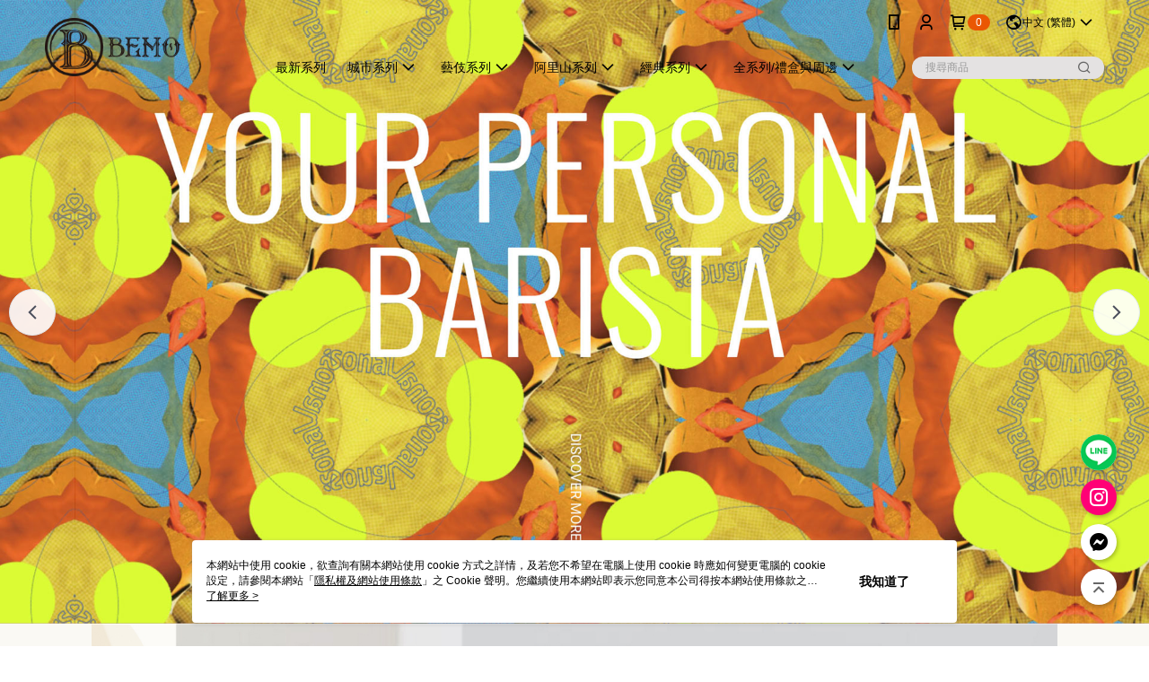

--- FILE ---
content_type: application/javascript
request_url: https://cms-static.cdn.91app.com/lib/cms-theme-core/3.88.1/js/nineyi.themeCore.desktop.cms.client.module.js?timestamp=1693903690
body_size: 182391
content:
!function(e,t){if("object"==typeof exports&&"object"==typeof module)module.exports=t(require("jsonpath"),require("lodash"),require("react"),require("@91app/nineyi.utility.tracking"),require("react-dom"),require("react-redux"));else if("function"==typeof define&&define.amd)define(["jsonpath","lodash","react",,"react-dom","react-redux"],t);else{var o="object"==typeof exports?t(require("jsonpath"),require("lodash"),require("react"),require("@91app/nineyi.utility.tracking"),require("react-dom"),require("react-redux")):t(e.jsonpath,e._,e.React,e.nineyi.trackingSdk,e.ReactDOM,e.ReactRedux);for(var r in o)("object"==typeof exports?exports:e)[r]=o[r]}}(self,((e,t,o,r,i,n)=>(()=>{var a,l,s,c={4726:(e,t,o)=>{"use strict";o.d(t,{Q8:()=>i,Yd:()=>a,zr:()=>n});var r=o(7475);const i=(0,r.createAction)("FETCH_ACTIVITY_LIST")(),n=(0,r.createCustomAction)("FETCH_ACTIVITY_LIST_FULFILLED",(e=>({payload:e,module:"activity",dataSource:"activityList"}))),a=(0,r.createAction)("FETCH_ACTIVITY_LIST_REJECTED")()},9811:(e,t,o)=>{"use strict";o.d(t,{NG:()=>i,i4:()=>n,vm:()=>a});var r=o(7475);const i=(0,r.createAction)("FETCH_COUPON_LIST")(),n=(0,r.createCustomAction)("FETCH_COUPON_LIST_FULFILLED",(e=>({payload:e,dataSource:"couponList"}))),a=(0,r.createAction)("FETCH_COUPON_LIST_REJECTED")()},8318:(e,t,o)=>{"use strict";o.d(t,{Nz:()=>n,_y:()=>i,qR:()=>a});var r=o(7475);const i=(0,r.createAction)("FETCH_ECOUPON_LIST")(),n=(0,r.createCustomAction)("FETCH_ECOUPON_LIST_FULFILLED",(e=>({payload:e,dataSource:"ecouponList"}))),a=(0,r.createAction)("FETCH_ECOUPON_LIST_REJECTED")()},5185:(e,t,o)=>{"use strict";o.d(t,{FN:()=>i,Fy:()=>m,Gm:()=>d,L4:()=>E,MS:()=>p,P7:()=>a,cY:()=>n,iO:()=>c,mB:()=>l,xd:()=>u,y0:()=>h,zV:()=>s});var r=o(7475);const i=(0,r.createAction)("FETCH_FAVORITE_LIST")(),n=(0,r.createCustomAction)("FETCH_FAVORITE_LIST_FULFILLED",(e=>({payload:e,dataSource:"favoriteList"}))),a=(0,r.createCustomAction)("FETCH_FAVORITE_LIST_REJECTED",(e=>({errorMsg:e}))),l=(0,r.createAction)("FETCH_FAVORITE_COUNT")(),s=(0,r.createCustomAction)("FETCH_FAVORITE_COUNT_FULFILLED",(e=>({payload:e,dataSource:"favoriteCount"}))),c=(0,r.createCustomAction)("FETCH_FAVORITE_COUNT_REJECTED",(e=>({errorMsg:e}))),d=(0,r.createAction)("ADD_FAVORITE")(),u=(0,r.createCustomAction)("ADD_FAVORITE_FULFILLED",(e=>({payload:e,dataSource:"addFavoriteResult"}))),p=(0,r.createAction)("ADD_FAVORITE_REJECTED")(),m=(0,r.createCustomAction)("REMOVE_FAVORITE",(e=>e)),h=(0,r.createAction)("REMOVE_FAVORITE_FULFILLED")(),E=(0,r.createAction)("REMOVE_pFAVORITE_REJECTED")()},4370:(e,t,o)=>{"use strict";o.d(t,{GmO:()=>a.Gm,xd$:()=>a.xd,sjA:()=>S.sj,Q8$:()=>r.Q8,zrf:()=>r.zr,tiu:()=>_.ti,rYe:()=>f.rY,ix:()=>A,Xih:()=>L,BwV:()=>P,Ity:()=>R,bkA:()=>f.bk,axb:()=>f.ax,z16:()=>f.z1,NGl:()=>i.NG,i4D:()=>i.i4,_yY:()=>n._y,NzJ:()=>n.Nz,y9_:()=>f.y9,mBV:()=>a.mB,zVD:()=>a.zV,FNb:()=>a.FN,cYC:()=>a.cY,n19:()=>g.n1,mSV:()=>g.mS,Fuj:()=>y.Fu,lTS:()=>_.lT,upe:()=>_.up,jLD:()=>f.jL,qu$:()=>f.qu,$K3:()=>f.$K,SYi:()=>f.SY,B1t:()=>f.B1,fSb:()=>h.fS,UQ5:()=>h.UQ,yOx:()=>h.yO,odO:()=>h.od,NF6:()=>h.NF,bes:()=>h.be,O7:()=>h.O7,ZY8:()=>h.ZY,krr:()=>h.kr,rsp:()=>p.rs,wMh:()=>p.wM,ybO:()=>x.yb,B09:()=>x.B0,aSx:()=>x.aS,zY3:()=>f.zY,kW8:()=>E.kW,$t$:()=>E.$t,Bhr:()=>g.Bh,_Lg:()=>g._L,b4U:()=>g.b4,t40:()=>g.t4,u0S:()=>g.u0,SV4:()=>g.SV,B8y:()=>g.B8,whh:()=>g.wh,EGI:()=>y.EG,hNy:()=>f.hN,O9r:()=>f.O9,_SV:()=>S._S,bUy:()=>S.bU,$K:()=>S.$K,OJK:()=>S.OJ,bqZ:()=>x.bq,KuS:()=>_.Ku,z6u:()=>_.z6,YKM:()=>_.YK,r5H:()=>_.r5,cNz:()=>_.cN,qxX:()=>_.qx,UYr:()=>m.UY,hry:()=>u,MuP:()=>m.Mu,GzQ:()=>_.Gz,C6R:()=>S.C6,b84:()=>S.b8,EGn:()=>S.EG,Fyo:()=>a.Fy,y0B:()=>a.y0,GrG:()=>p.Gr,fj:()=>p.fj,Hvj:()=>c,kMe:()=>f.kM,HB_:()=>s,FVH:()=>d,Vlw:()=>_.Vl,rGX:()=>m.rG,rHu:()=>T,k1_:()=>v,wm8:()=>I,hkc:()=>O,CAm:()=>b,rcC:()=>C,F3W:()=>m.F3,ckI:()=>g.ck,NAg:()=>g.NA});var r=o(4726),i=o(9811),n=o(8318),a=o(5185),l=o(7475);const s=(0,l.createAction)("SET_EXCHANGE_RATES")(),c=(0,l.createAction)("SET_AVAILABLE_CURRENCIES")(),d=(0,l.createAction)("SET_PREFERRED_CURRENCY")(),u=(0,l.createAction)("INIT_LANG_INFO")();var p=o(1122),m=o(1688),h=o(6586),E=o(1277),g=o(5173),y=o(1729),f=o(2625),S=o(3027),_=o(6432);o(9397);const T=(0,l.createAction)("SWITCH_CATEGORY")(),v=(0,l.createAction)("SWITCH_CATEGORY_FULFILLED")(),C=(0,l.createAction)("SWITCH_CATEGORY_REJECTED")(),I=(0,l.createAction)("SWITCH_CATEGORY_ORDER_BY")(),O=(0,l.createAction)("SWITCH_CATEGORY_ORDER_BY_FULFILLED")(),b=(0,l.createAction)("SWITCH_CATEGORY_ORDER_BY_REJECTED")(),A=(0,l.createAction)("FETCH_CATEGORY_MORE_PRODUCTS")(),P=(0,l.createAction)("FETCH_CATEGORY_MORE_PRODUCTS_FULFILLED")(),L=(0,l.createAction)("FETCH_CATEGORY_MORE_PRODUCTS_EMPTY")(),R=(0,l.createAction)("FETCH_CATEGORY_MORE_PRODUCTS_REJECTED")();var x=o(4197)},9397:(e,t,o)=>{"use strict";o.d(t,{N9:()=>n,mf:()=>a,nQ:()=>c,qA:()=>i,vX:()=>l,yc:()=>s});var r=o(7475);const i=(0,r.createAction)("FETCH_SP_CAT_AD_OFFICIAL_DATA")(),n=(0,r.createAction)("FETCH_SP_CAT_AD_OFFICIAL_DATA_FULFILLED")(),a=(0,r.createAction)("FETCH_SP_CAT_AD_OFFICIAL_DATA_REJECTED")(),l=(0,r.createAction)("FETCH_OFFICIAL_CUSTOM_LINK")(),s=(0,r.createAction)("FETCH_OFFICIAL_CUSTOM_LINK_FULFILLED")(),c=(0,r.createAction)("FETCH_OFFICIAL_CUSTOM_LINK_REJECTED")()},1122:(e,t,o)=>{"use strict";o.d(t,{Gr:()=>l,Ve:()=>a,fj:()=>s,kX:()=>c,rs:()=>i,wM:()=>n});var r=o(7475);const i=(0,r.createCustomAction)("FETCH_RECAPTCHA_KEY",(()=>({}))),n=(0,r.createCustomAction)("FETCH_RECAPTCHA_KEY_FULFILLED",(e=>({payload:e,dataSource:"reCaptchaKey"}))),a=(0,r.createAction)("FETCH_RECAPTCHA_KEY_REJECTED")(),l=(0,r.createCustomAction)("SEND_APP_DOWNLOAD_LINK",((e,t)=>({phoneNumber:e,reCaptchaToken:t}))),s=(0,r.createCustomAction)("SEND_APP_DOWNLOAD_LINK_FULFILLED",(e=>({payload:e,dataSource:"sendAppResult"}))),c=(0,r.createCustomAction)("SEND_APP_DOWNLOAD_LINK_REJECTED",(e=>({payload:e,dataSource:"sendAppResult"})))},1688:(e,t,o)=>{"use strict";o.d(t,{F3:()=>a,Mu:()=>i,UY:()=>l,rG:()=>n});var r=o(7475);const i=(0,r.createAction)("INIT_MESSAGE")(),n=(0,r.createAction)("SHOW_MESSAGE")(),a=(0,r.createAction)("SWITCH_LOADING")(),l=(0,r.createAction)("FINISH_TRACKING_INITIALIZING")()},6586:(e,t,o)=>{"use strict";o.d(t,{D8:()=>c,JE:()=>a,NF:()=>h,O7:()=>y,PU:()=>g,UQ:()=>n,Uq:()=>p,ZY:()=>l,aj:()=>E,be:()=>u,fS:()=>i,h:()=>f,kr:()=>s,od:()=>m,yO:()=>d});var r=o(7475);const i=(0,r.createAction)("FETCH_PROMOTION_COUNT")(),n=(0,r.createAction)("FETCH_PROMOTION_COUNT_FULFILLED")(),a=(0,r.createAction)("FETCH_PROMOTION_COUNT_REJECTED")(),l=(0,r.createAction)("FETCH_PROMOTION_TARGET_LIST")(),s=(0,r.createCustomAction)("FETCH_PROMOTION_TARGET_LIST_FULFILLED",(e=>({payload:e,dataSource:"promotionTargetList"}))),c=(0,r.createAction)("FETCH_PROMOTION_TARGET_LIST_REJECTED")(),d=(0,r.createCustomAction)("FETCH_PROMOTION_LIST",(({moduleKey:e,orderBy:t,startIndex:o,maxCount:r,typeDef:i,promotionListFromType:n})=>({moduleKey:e,orderBy:t,startIndex:o,maxCount:r,typeDef:i,promotionListFromType:n}))),u=(0,r.createCustomAction)("FETCH_PROMOTION_LIST_FULFILLED",((e,t)=>({moduleKey:e,payload:t}))),p=(0,r.createAction)("FETCH_PROMOTION_LIST_REJECTED")(),m=(0,r.createCustomAction)("FETCH_PROMOTION_LIST_BY_ID",(({moduleKey:e,promotionIdList:t,promotionListFromType:o})=>({moduleKey:e,promotionIdList:t,promotionListFromType:o}))),h=(0,r.createCustomAction)("FETCH_PROMOTION_LIST_BY_ID_FULFILLED",((e,t)=>({moduleKey:e,payload:t}))),E=(0,r.createCustomAction)("FETCH_PROMOTION_LIST_BY_ID_REJECTED",(e=>({error:e}))),g=(0,r.createAction)("FETCH_PROMOTION_LIST_IN_SHOP_CATEGORY")(),y=(0,r.createAction)("FETCH_PROMOTION_LIST_IN_SHOP_CATEGORY_FULFILLED")(),f=(0,r.createAction)("FETCH_PROMOTION_LIST_IN_SHOP_CATEGORY_REJECTED")()},1277:(e,t,o)=>{"use strict";o.d(t,{$t:()=>n,Mb:()=>a,kW:()=>i});var r=o(7475);const i=(0,r.createAction)("FETCH_RETAIL_STORE_CUSTOM_LINK_SETTING_LIST")(),n=(0,r.createAction)("FETCH_RETAIL_STORE_CUSTOM_LINK_SETTING_LIST_FULFILLED")(),a=(0,r.createAction)("FETCH_RETAIL_STORE_CUSTOM_LINK_SETTING_LIST_REJECTED")()},5173:(e,t,o)=>{"use strict";o.d(t,{B8:()=>f,Bh:()=>l,NA:()=>h,OO:()=>E,R$:()=>p,SV:()=>y,_L:()=>s,b4:()=>g,ck:()=>m,fI:()=>T,h8:()=>d,mS:()=>n,n1:()=>i,nZ:()=>c,t4:()=>S,u0:()=>_,wh:()=>u,xd:()=>a});var r=o(7475);const i=(0,r.createCustomAction)("FETCH_HISTORY_SALEPAGE_LIST",(e=>({salePageIds:e}))),n=(0,r.createCustomAction)("FETCH_HISTORY_SALEPAGE_LIST_FULFILLED",(e=>({payload:e,dataSource:"historySalePageList"}))),a=(0,r.createAction)("FETCH_HISTORY_SALEPAGE_LIST_REJECTED")(),l=(0,r.createCustomAction)("FETCH_SALEPAGE_INFO",(e=>({salePageId:e}))),s=(0,r.createAction)("FETCH_SALEPAGE_INFO_FULFILLED")(),c=(0,r.createAction)("FETCH_SALEPAGE_INFO_REJECTED")(),d=(0,r.createCustomAction)("FETCH_SALEPAGE_STATUS",(e=>({salePageId:e}))),u=(0,r.createAction)("FETCH_SALEPAGE_STATUS_FULFILLED")(),p=(0,r.createAction)("FETCH_SALEPAGE_STATUS_REJECTED")(),m=(0,r.createAction)("UPDATE_SALEPAGE_STOCK")(),h=(0,r.createAction)("UPDATE_SALEPAGE_STOCK_FULFILLED")(),E=(0,r.createAction)("UPDATE_SALEPAGE_STOCK_REJECTED")(),g=(0,r.createCustomAction)("FETCH_SALEPAGE_LIST",((e,t)=>({dataKey:e,salePageIds:t}))),y=(0,r.createCustomAction)("FETCH_SALEPAGE_LIST_FULFILLED",((e,t)=>({dataKey:e,payload:t}))),f=(0,r.createCustomAction)("FETCH_SALEPAGE_LIST_REJECTED",(e=>({dataKey:e}))),S=(0,r.createCustomAction)("FETCH_SALEPAGE_LIST_BY_OUTER_IDS",((e,t,o,r)=>({dataKey:e,outerIds:t,defaultLocationId:o,isPreview:r}))),_=(0,r.createCustomAction)("FETCH_SALEPAGE_LIST_BY_OUTER_IDS_FULFILLED",((e,t)=>({dataKey:e,payload:t}))),T=(0,r.createAction)("FETCH_SALEPAGE_LIST_BY_OUTER_IDS_REJECTED")()},1729:(e,t,o)=>{"use strict";o.d(t,{EG:()=>n,Fu:()=>s,dC:()=>a,dj:()=>i,y2:()=>c,y7:()=>l});var r=o(7475);const i=(0,r.createCustomAction)("FETCH_SEARCH_LIST",(e=>({keyword:e}))),n=(0,r.createCustomAction)("FETCH_SEARCH_LIST_FULFILLED",((e,t)=>({payload:t,shopId:e,dataSource:"searchList"}))),a=(0,r.createCustomAction)("FETCH_SEARCH_LIST_REJECTED",((e,t)=>({shopId:e,payload:t}))),l=(0,r.createCustomAction)("FETCH_HOT_SEARCH_LIST",(e=>({shopId:e}))),s=(0,r.createCustomAction)("FETCH_HOT_SEARCH_LIST_FULFILLED",((e,t)=>({dataSource:"hotSearchList",shopId:e,payload:t}))),c=(0,r.createCustomAction)("FETCH_HOT_SEARCH_LIST_REJECTED",((e,t)=>({shopId:e,payload:t})))},2625:(e,t,o)=>{"use strict";o.d(t,{$6:()=>T,$K:()=>m,B1:()=>l,M_:()=>S,O9:()=>d,SG:()=>y,SY:()=>n,TH:()=>C,ax:()=>E,b7:()=>p,bk:()=>h,ds:()=>c,hN:()=>i,jL:()=>a,kM:()=>_,qu:()=>s,rY:()=>u,y9:()=>v,z1:()=>g,zY:()=>f});var r=o(7475);const i=(0,r.createAction)("FETCH_SHOPCATEGORY_LIST")(),n=((0,r.createAction)("FETCH_BRAND_LIST")(),(0,r.createAction)("FETCH_MULTISHOPCATEGORY_LIST")()),a=(0,r.createAction)("FETCH_MULTISHOPCATEGORYBREADCRUMB_LIST")(),l=(0,r.createCustomAction)("FETCH_MULTISHOPCATEGORY_LIST_FULFILLED",(e=>({payload:e,dataSource:"multiShopCategoryList"}))),s=(0,r.createCustomAction)("FETCH_MULTISHOPCATEGORYBREADCRUMB_LIST_FULFILLED",(e=>({payload:e,dataSource:"multiShopCategoryBreadcrumbList"}))),c=(0,r.createCustomAction)("FETCH_SHOPCATEGORY_LIST_BY_SERVICE_TYPE",((e,t)=>({serviceType:e,locationId:t}))),d=(0,r.createCustomAction)("FETCH_SHOPCATEGORY_LIST_FULFILLED",(e=>({payload:e,dataSource:"shopCategoryList"}))),u=(0,r.createCustomAction)("FETCH_BRAND_LIST_FULFILLED",(e=>({payload:e,dataSource:"brandList"}))),p=(0,r.createAction)("FETCH_SHOPCATEGORY_LIST_REJECTED")(),m=(0,r.createAction)("FETCH_SHOPCATEGORY_BREADCRUMB_LIST_REJECTED")(),h=((0,r.createAction)("FETCH_BRAND_LIST_REJECTED")(),(0,r.createCustomAction)("FETCH_CATEGORY_SALEPAGE_LIST",((e,{categoryId:t,orderBy:o,startIndex:r,maxCount:i,isCuratorable:n})=>({dataKey:e,categoryId:t,orderBy:o,startIndex:r,maxCount:i,isCuratorable:n})))),E=(0,r.createCustomAction)("FETCH_CATEGORY_SALEPAGE_LIST_FULFILLED",((e,{dataKey:t})=>({dataKey:t,payload:e}))),g=(0,r.createCustomAction)("FETCH_CATEGORY_SALEPAGE_LIST_REJECTED",(e=>({dataKey:e}))),y=(0,r.createAction)("FETCH_RETAIL_STORE_CHANNEL")(),f=(0,r.createAction)("FETCH_RETAIL_STORE_CHANNEL_FULFILLED")(),S=(0,r.createAction)("FETCH_RETAIL_STORE_CHANNEL_REJECTED")(),_=(0,r.createAction)("SET_CATEGORY_SERVICE_TYPE")(),T=(0,r.createAction)("ETCH_ENABLE_DISPLAY_STORE_LIST")(),v=(0,r.createAction)("FETCH_ENABLE_DISPLAY_STORE_LIST_FULFILLED")(),C=(0,r.createAction)("FETCH_ENABLE_DISPLAY_STORE_LIST_REJECTED")()},3027:(e,t,o)=>{"use strict";o.d(t,{$K:()=>l,C6:()=>g,EG:()=>f,OJ:()=>s,Od:()=>a,Xu:()=>h,_S:()=>i,aD:()=>E,b8:()=>y,bU:()=>n,nV:()=>c,sj:()=>u,tU:()=>d,wt:()=>m,xP:()=>p});var r=o(7475);const i=(0,r.createAction)("FETCH_SHOPPINGCART_COUNT")(),n=(0,r.createCustomAction)("FETCH_SHOPPINGCART_COUNT_FULFILLED",(e=>({payload:e,dataSource:"shoppingCartCount"}))),a=(0,r.createAction)("FETCH_SHOPPINGCART_COUNT_REJECTED")(),l=(0,r.createAction)("FETCH_SHOPPINGCART_PREVIEW_LIST")(),s=(0,r.createCustomAction)("FETCH_SHOPPINGCART_PREVIEW_LIST_FULFILLED",(e=>({payload:e,dataSource:"shoppingCartPreviewList"}))),c=(0,r.createAction)("FETCH_SHOPPINGCART_PREVIEW_LIST_REJECTED")(),d=(0,r.createAction)("\bADD_SHOPPINGCART_ITEM")(),u=(0,r.createAction)("\bADD_SHOPPINGCART_ITEM_FULFILLED")(),p=(0,r.createAction)("\bADD_SHOPPINGCART_ITEM_REJECTED")(),m=(0,r.createAction)("REMOVE_SHOPPINGCART_ITEM")(),h=(0,r.createAction)("REMOVE_SHOPPINGCART_ITEM_FULFILLED")(),E=(0,r.createAction)("REMOVE_SHOPPINGCART_ITEM_REJECTED")(),g=(0,r.createAction)("PREPARE_ADD_TO_CART")(),y=(0,r.createAction)("PREPARE_ADD_TO_CART_FULFILLED")(),f=(0,r.createAction)("PREPARE_ADD_TO_CART_REJECTED")()},4197:(e,t,o)=>{"use strict";o.d(t,{B0:()=>n,aS:()=>a,bq:()=>l,yb:()=>i});var r=o(7475);const i=(0,r.createAction)("FETCH_RELATIVE_TAGS_LIST")(),n=(0,r.createAction)("FETCH_RELATIVE_TAGS_LIST_FULFILLED")(),a=(0,r.createAction)("FETCH_RELATIVE_TAGS_LIST_REJECTED")(),l=(0,r.createAction)("FETCH_SMART_TAG_SETTING_FULFILLED")()},6432:(e,t,o)=>{"use strict";o.d(t,{Db:()=>h,G9:()=>l,Gz:()=>m,Ku:()=>g,OS:()=>u,UF:()=>c,Vl:()=>E,YK:()=>S,cN:()=>T,et:()=>d,je:()=>p,lT:()=>n,mc:()=>i,qx:()=>f,r5:()=>_,ti:()=>s,up:()=>a,z6:()=>y});var r=o(7475);const i=(0,r.createAction)("FETCH_MEMBER_COLLECTION_ID_LIST")(),n=(0,r.createCustomAction)("FETCH_MEMBER_COLLECTION_ID_LIST_FULFILLED",(e=>({payload:e,dataSource:"memberCollectionIdList"}))),a=(0,r.createAction)("FETCH_MEMBER_COLLECTION_ID_LIST_REJECTED")(),l=(0,r.createAction)("FETCH_AUTH_ISLOGIN")(),s=(0,r.createCustomAction)("FETCH_AUTH_ISLOGIN_FULFILLED",(e=>({payload:e,dataSource:"isLogin"}))),c=(0,r.createAction)("FETCH_AUTH_ISLOGIN_REJECTED")(),d=(0,r.createAction)("LINE_LOGIN",((e,t)=>({streamInjection:e,payload:t})))(),u=(0,r.createAction)("LINE_LOGIN_REJECTED")(),p=(0,r.createAction)("LOGOUT")(),m=(0,r.createCustomAction)("LOGOUT_FULFILLED",(e=>({payload:e,dataSource:"isLogOut"}))),h=(0,r.createAction)("LOGOUT_REJECTED")(),E=(0,r.createAction)("SET_RETAIL_STORE_LOCATION_ID")(),g=(0,r.createAction)("FETCH_USER_RETAIL_STORE_EXPRESS")(),y=(0,r.createCustomAction)("FETCH_USER_RETAIL_STORE_EXPRESS_FULFILLED",(e=>({payload:e,dataSource:"retailStoreExpress"}))),f=(0,r.createAction)("FETCH_USER_RETAIL_STORE_EXPRESS_REJECTED")(),S=(0,r.createAction)("FETCH_USER_RETAIL_STORE_EXPRESS_LOCATION_ID")(),_=(0,r.createCustomAction)("FETCH_USER_RETAIL_STORE_EXPRESS_LOCATION_ID_FULFILLED",(e=>({payload:e,dataSource:"retailStoreExpressLocationId"}))),T=(0,r.createAction)("FETCH_USER_RETAIL_STORE_EXPRESS_LOCATION_ID_REJECTED")()},9207:(e,t,o)=>{"use strict";o.d(t,{Ay:()=>y,UO:()=>s});var r=o(1753),i=o(410),n=o(9125),a=o(5927),l=o(2568),s=(e=>(e.CUSTOM="custom",e.DEFAULT="default",e))(s||{});const c="1180px",d=e=>.01*parseInt(e),u=l.css`
    padding-left: calc((100% - ${c}) / 2);
    padding-right: calc((100% - ${c}) / 2);
`,p=l.css`
    padding-left: 10px;
    padding-right: 10px;
`,m=l.default.div`
    ${({backgroundColor:e})=>e?`background-color: ${e};`:""}
    ${({imageUrl:e})=>e?`background-image: url(${e});`:"background-image: unset;"}
    background-position: center;
    background-size: cover;

    padding-top: 7.5px;
    padding-bottom: 7.5px;

    ${({isMobile:e})=>e?p:u}
`,h=l.default.div`
    ${({backgroundColor:e})=>e?`background-color: ${e};`:""}
    ${({imageUrl:e})=>e?`background-image: url(${e});`:"background-image: unset;"}
    background-position: center;
    background-size: cover;

    padding-top: ${({paddingTop:e})=>e||r.PY.top};
    padding-bottom: ${({paddingBottom:e})=>e||r.PY.bottom};

    ${({isEnableSetHorizontalSpacing:e,isMobile:t,paddingLeft:o,paddingRight:i})=>e?l.css`
                padding-left: ${o||r.PY.left};
                padding-right: ${i||r.PY.right};
            `:t?p:u}
`,E=l.default.div`
    ${({backgroundColor:e})=>e?`background-color: ${e};`:""}

    /* 文字模組之預設上下間距為 0 */
    ${({paddingTop:e})=>e&&`padding-top: ${e};`}
    ${({paddingBottom:e})=>e&&`padding-bottom: ${e};`}

    ${({isMobile:e,paddingLeft:t,paddingRight:o})=>e?l.css`
                padding-left: ${t||r.PY.left};
                padding-right: ${o||r.PY.right};
            `:l.css`
            padding-left: calc(
                (100% - ${c}) / 2 + ${c} *
                    ${d(t||r.PY.left)}
            );
            padding-right: calc(
                (100% - ${c}) / 2 + ${c} *
                    ${d(o||r.PY.right)}
            );
        `}
`,g=e=>void 0===e?"":`${e}%`,y=({moduleId:e,spaceInfo:t,isMobile:o,tagName:r="div",children:l,imageUrl:s})=>{const c="BlogB"===e,d="CateringReservation"===e,{spacingSetting:u=(c?"custom":"default"),paddingTop:p,paddingBottom:y,paddingLeft:f,paddingRight:S,backgroundColor:_=(d?i.y.whiteTen:i.y.white),backgroundType:T}=t||{},v="custom"===u,C=(0,n.rzW)(e),I=g(p),O=g(y),b=g(f),A=g(S);return a.createElement(a.Fragment,null,c&&a.createElement(E,{as:r,paddingTop:v&&I,paddingBottom:v&&O,paddingLeft:v&&b,paddingRight:v&&A,backgroundColor:_,isMobile:o,"data-qe-id":"module_container"},l),!c&&(t&&v?a.createElement(h,{as:r,imageUrl:s,backgroundType:T,paddingTop:I,paddingBottom:O,paddingLeft:b,paddingRight:A,backgroundColor:_,isEnableSetHorizontalSpacing:C,isMobile:o,"data-qe-id":"module_container"},l):a.createElement(m,{as:r,imageUrl:s,backgroundColor:_,isMobile:o},l)))}},9557:(e,t,o)=>{"use strict";o.d(t,{A:()=>C});var r=o(4353),i=o.n(r),n=o(7872),a=o.n(n),l=o(5927),s=o(3203),c=o(4025),d=o(470),u=o(8029),p=o(6030),m=o(9125),h=o(5906),E=o(9207),g=o(1049),y=Object.defineProperty,f=Object.getOwnPropertySymbols,S=Object.prototype.hasOwnProperty,_=Object.prototype.propertyIsEnumerable,T=(e,t,o)=>t in e?y(e,t,{enumerable:!0,configurable:!0,writable:!0,value:o}):e[t]=o;i().extend(a());class v extends l.PureComponent{constructor(e){super(e),this.onTrackClick=e=>{const{isEditMode:t,moduleId:o,title:r,moduleKey:i}=this.props,{linkUrl:n,position:a,altText:l}=e,s=(0,m.ZFR)();if(!t){const e={moduleId:o,moduleName:null==r?void 0:r.text,moduleKey:i,position:a},{eventCategory:t,eventAction:c,eventLabel:d,contentType:u}=(0,m.nxX)(e);(0,m.sxq)(t,c,d),(0,m.d4k)(((e,t)=>{for(var o in t||(t={}))S.call(t,o)&&T(e,o,t[o]);if(f)for(var o of f(t))_.call(t,o)&&T(e,o,t[o]);return e})({id:e.moduleId,linkUrl:n,name:l,contentType:u},s&&{viewId:s}))}},this.getImageUrl=e=>{const{isMobile:t,dependencies:o}=this.props;return!0===t?(0,m.P_m)(o.shopId,o.imageServiceConfig,this.defaultImage,e):(0,m.HqM)(o.shopId,o.imageServiceConfig,this.defaultImage,e)},this.setIsImageLoaded=e=>{this.setState({isImageLoaded:e})},this.checkIsEnableCompress=e=>{const{isMobile:t}=this.props,{isEnableCompressDesktop:o,isEnableCompressMobile:r,compressVersion:i,isSplitPicture:n}=e,a=(0,m.XjJ)();return i===p.kP.COMPRESS_TO_WEBP_V1?a?n?o:r:!!t&&r:n?t?r:o:r},this.getImageResizeList=e=>{var t,o,r;if(e.isSplitPicture){const{isMobile:r}=this.props;return!0===r?null==(t=e.mobileImageInfo)?void 0:t.resizeList:null==(o=e.desktopImageInfo)?void 0:o.resizeList}return null==(r=e.mobileImageInfo)?void 0:r.resizeList},this.checkShowModule=e=>{let t=!1;return null==e||e.materialList.some((e=>{var o;if(this.props.isEditMode)this.props.isEditMode&&((null==(o=null==e?void 0:e.scheduleList)?void 0:o.length)>0?e.scheduleList.some((o=>((i()().isBetween(null==o?void 0:o.startTime,null==o?void 0:o.endTime)||!1!==(null==e?void 0:e.isPresetImage))&&(t=!0),t))):t=!1!==(null==e?void 0:e.isPresetImage));else{(i()().isBetween(null==e?void 0:e.startTime,null==e?void 0:e.endTime)||!1!==(null==e?void 0:e.isPresetImage))&&(t=!0)}return t})),t};const{defaultPictureType:t,isEditMode:o}=this.props;t===p.ed.RECTANGLE?this.defaultImage=o?h.cw:h.Oc:this.defaultImage=o?h.WM:h.On,this.state={isImageLoaded:!1}}render(){const{title:e,spaceInfo:t,staticBanner:o,rowGutter:r,columnGutter:n,columnCount:a,isSingle:h,dependencies:y,moduleId:f,isMobile:S,isEditMode:_}=this.props;return this.checkShowModule(o)?l.createElement(E.Ay,{moduleId:f,spaceInfo:t,isMobile:S},e.isTurnOn&&l.createElement(u.A,{moduleId:f,spaceInfo:t,isMobile:S,text:e.text||(0,s.t)(p.TRANSLATE_LOCALE_KEY.THEME_CORE.DEFAULT.CUSTOM_TITLE),textStyle:e.textStyle}),(null==o?void 0:o.materialList)&&o.materialList.length>0&&l.createElement(g.A,{rowGutter:r,columnGutter:n,columnCount:a,customStyles:{columnItemStyle:{position:"relative",display:"flex"}}},o.materialList.map((e=>{const t=!0!==h?e.itemIndex:void 0,o=e.altText||(0,m.jCi)(m.l8I.BANNER,f,e.itemIndex);let r=this.getImageUrl(e);if(_){if(_)if(null==e?void 0:e.scheduleList){let t=!1;if(e.scheduleList.forEach((e=>{const o=i()().isBetween(null==e?void 0:e.startTime,null==e?void 0:e.endTime);t=t||o,o&&(r=this.getImageUrl(e))})),!t&&!1===(null==e?void 0:e.isPresetImage))return l.createElement("div",{key:e.itemIndex,style:{height:"1px"}})}else if(!1===(null==e?void 0:e.isPresetImage))return l.createElement("div",{key:e.itemIndex,style:{height:"1px"}})}else if((null==e?void 0:e.startTime)&&(null==e?void 0:e.endTime)&&i()().isBetween(e.startTime,e.endTime));else if(!1===(null==e?void 0:e.isPresetImage))return l.createElement("div",{key:e.itemIndex,style:{height:"1px"}});return l.createElement(l.Fragment,null,!_&&!this.state.isImageLoaded&&l.createElement(d.lx,{width:"100%",height:"100%"}),l.createElement(c.A,{isImageLoaded:this.state.isImageLoaded,setIsImageLoaded:this.setIsImageLoaded,key:e.itemIndex,title:e.title,imageUrl:r,linkUrl:e.linkUrl,onTrackClick:this.onTrackClick,itemIndex:t,isEnableCompress:this.checkIsEnableCompress(e),resizeList:this.getImageResizeList(e),dependencies:y,altText:o,isEditMode:_,compressVersion:e.compressVersion||p.kP.COMPRESS_TO_ORIGINAL,customClassName:"image-full-width"}))})))):null}}const C=v},1049:(e,t,o)=>{"use strict";o.d(t,{A:()=>m});var r=o(6942),i=o.n(r),n=o(5927),a=Object.defineProperty,l=Object.defineProperties,s=Object.getOwnPropertyDescriptors,c=Object.getOwnPropertySymbols,d=Object.prototype.hasOwnProperty,u=Object.prototype.propertyIsEnumerable,p=(e,t,o)=>t in e?a(e,t,{enumerable:!0,configurable:!0,writable:!0,value:o}):e[t]=o;const m=({columnCount:e,columnGutter:t=0,rowGutter:o=0,customCssClass:{wrapperCssClass:r="",containerCssClass:a="",contentCssClass:m="",columnItemCssClass:h=""}={},customStyles:E={},children:g,isProductList:y=!1})=>{const f=i()("column-grid-container",a),S=i()("column-grid-container__wrapper",r),_=i()("column-grid-container__content",m),T=i()("column-grid-container__column",h),{containerStyle:v={},wrapperStyle:C={},columnItemStyle:I={}}=E,O={width:`calc((100% - ${t*(e-1)}px) / ${e})`,padding:I.padding,position:I.position||"static",display:I.display||"initial"};y&&(O.maxWidth=`calc((100% - ${t*(e-1)}px) / ${e})`);const b=n.Children.count(g),A=n.Children.map(g,((r,i)=>{const a=Math.ceil((i+1)/e)>=Math.ceil(b/e),m=(h=((e,t)=>{for(var o in t||(t={}))d.call(t,o)&&p(e,o,t[o]);if(c)for(var o of c(t))u.call(t,o)&&p(e,o,t[o]);return e})({},O),l(h,s({marginRight:`${(i+1)%e==0?0:t}px`,marginBottom:`${a?0:o}px`})));var h;return n.createElement("li",{key:i,className:T,style:m},r)}));return n.createElement("div",{className:f,style:v},n.createElement("div",{className:S,style:C},n.createElement("ul",{className:_},A)))}},2840:(e,t,o)=>{"use strict";o.d(t,{IL:()=>r.Ay,VT:()=>l});o(9557),o(1049);var r=o(9207),i=o(5927),n=o.n(i),a=o(8415);const l=({children:e})=>{const[t,o]=(0,i.useState)(!1);return(0,i.useEffect)((()=>{o((0,a.Mt)(window.location.pathname))}),[]),t?n().createElement(n().Fragment,null,e):null}},4025:(e,t,o)=>{"use strict";o.d(t,{A:()=>S});var r=o(6942),i=o.n(r),n=o(5927),a=o.n(n),l=o(3886),s=o(6030),c=o(9125),d=Object.defineProperty,u=Object.defineProperties,p=Object.getOwnPropertyDescriptors,m=Object.getOwnPropertySymbols,h=Object.prototype.hasOwnProperty,E=Object.prototype.propertyIsEnumerable,g=(e,t,o)=>t in e?d(e,t,{enumerable:!0,configurable:!0,writable:!0,value:o}):e[t]=o,y=(e,t)=>{for(var o in t||(t={}))h.call(t,o)&&g(e,o,t[o]);if(m)for(var o of m(t))E.call(t,o)&&g(e,o,t[o]);return e},f=(e,t)=>u(e,p(t));class S extends a().Component{constructor(e){super(e),this.handleImageError=()=>{this.props.setIsImageLoaded&&this.props.setIsImageLoaded(!0),this.setState({imageHasError:!0,imageWebPSrcSet:""})},this.handleImageLoad=()=>{this.props.setIsImageLoaded&&this.props.setIsImageLoaded(!0),this.setState(f(y({},this.state),{imageHasError:!1}))},this.onImageBannerClick=()=>{const{onTrackClick:e,itemIndex:t,linkUrl:o,altText:r}=this.props;if(e){e({linkUrl:(0,c.HAd)(o),altText:r,position:t})}};const{imageUrl:t,resizeList:o,dependencies:r,isEnableCompress:i,compressVersion:n}=this.props,a=i?(0,c.Q2R)(t,o,r,n):"";this.state={imageWebPSrcSet:a,imageHasError:!1}}render(){const{linkUrl:e,imageUrl:t,altText:o,isEditMode:r,compressVersion:n,customClassName:c}=this.props,{imageWebPSrcSet:d,imageHasError:u}=this.state,p=i()("image-banner",c);if(n===s.kP.COMPRESS_TO_WEBP_V1||n===s.kP.COMPRESS_TO_WEBP_V2){const i=d&&!r;return a().createElement(l.A,{className:p,linkUrl:e,onClick:this.onImageBannerClick},a().createElement("figure",{className:"image-banner__frame"},a().createElement("img",f(y({loading:"lazy",className:"image-banner__picture",alt:o,style:{width:u?"initial":"100%",display:u?"none":"block"},src:t},i&&{srcSet:d}),{onLoad:this.handleImageLoad,onError:this.handleImageError}))))}return a().createElement(l.A,{className:p,linkUrl:e,onClick:this.onImageBannerClick},a().createElement("img",{loading:"lazy",className:"image-banner__picture",src:t,alt:o,onLoad:this.handleImageLoad}))}}S.displayName="ImageBanner",S.defaultProps={linkUrl:"",imageUrl:"",customClassName:""}},3886:(e,t,o)=>{"use strict";o.d(t,{A:()=>s});var r=o(6942),i=o.n(r),n=o(5927),a=o(6440),l=o(8415);class s extends n.PureComponent{componentDidMount(){const{browsingMode:e}=(0,a.so)();this.browsingMode=e}render(){const{linkUrl:e,onClick:t,className:o,children:r}=this.props;return n.createElement("a",{href:(0,l.r0)(e),onClick:"mobile"!==this.browsingMode?t:void 0,onTouchStart:"mobile"===this.browsingMode?t:void 0,className:i()(o||"",{"link--cursor-default":!e})},r)}}},1608:(e,t,o)=>{"use strict";o.d(t,{A:()=>w,b:()=>m});var r=o(4244),i=o(6379),n=o(4939),a=o(5232),l=o(9125),s=o(5927),c=o(8709),d=o(2568);const{buttonStyle:u}=r.A,{fontSizeDefault:p}=a.I;var m=(e=>(e.EXLARGE="EXLARGE",e.MEDIUM="MEDIUM",e.STANDARD="STANDARD",e.SMALL="SMALL",e))(m||{});const h=d.default.div`
    position: fixed;
    width: 100%;
    height: 100%;
    top: 0;
    left: 0;

    display: flex;
    justify-content: center;
    align-items: center;

    background-color: rgba(0, 0, 0, 0.5);
    z-index: ${i.wR};
`,E=d.default.div`
    display: flex;
    flex-direction: column;
    background-color: ${n.yW.white};
    border-radius: 4px;
    position: relative;
    min-height: 120px;
    width: 288px;
    max-height: 400px;
`,g=d.default.div`
    display: flex;
    flex-direction: column;
    background-color: ${n.yW.white};
    border-radius: 4px;
    position: relative;
    min-height: 120px;
    width: 90%;
    max-width: 600px;
    max-height: 80vh;
`,y=d.default.div`
    display: flex;
    flex-direction: column;
    background-color: ${n.yW.white};
    border-radius: 4px;
    position: relative;
    min-height: 120px;
    width: 100%;
    max-width: 600px;
    max-height: 80vh;
`,f=d.default.div`
    display: flex;
    flex-direction: column;
    background-color: ${n.yW.white};
    border-radius: 4px;
    position: relative;
    width: 640px;
    height: 600px;
`,S=16,_=d.default.div`
    flex: 0 0 ${46}px;
    display: flex;
    justify-content: center;
    align-items: center;
    box-sizing: border-box;
    padding: ${S}px ${S}px 0px ${S}px;
`,T=d.default.div`
    font-size: 16px;
    font-weight: 500;
    color: ${n.yW.blackThree};
`,v=d.default.div`
    width: 100%;
    box-sizing: border-box;
    overflow-x: hidden;
    overflow-y: auto;
    max-height: 352px;
`,C=d.default.div`
    width: 100%;
    box-sizing: border-box;
    overflow-x: hidden;
    overflow-y: auto;
    max-height: 400px;
`,I=d.default.div`
    width: 100%;
    box-sizing: border-box;
    overflow-x: hidden;
    overflow-y: auto;
    max-height: 400px;
`,O=d.default.div`
    width: 100%;
    height: 100%;
    box-sizing: border-box;
    overflow: hidden;
`,b=d.default.div`
    position: absolute;
    top: ${({isInsideHeader:e})=>e?21:S}px;
    right: ${S}px;

    display: flex;
    justify-content: center;
    align-items: center;

    width: 20px;
    height: 20px;
    z-index: ${i.wR};
    border-radius: 50%;

    transition: 0.15s background-color;

    :hover {
        cursor: pointer;
    }
`,A=(0,d.default)(b)`
    right: unset;
    left: ${S}px;
`,P=d.default.button`
    height: 40px;
    width: 100%;
    border-radius: 4px;
    text-align: center;
    cursor: pointer;
    color: ${({theme:e})=>{var t;return(null==(t=null==e?void 0:e.buttonStyle)?void 0:t.primaryBtnTextColor)||u.primaryBtnTextColor}};
    background-color: ${({theme:e})=>{var t;return(null==(t=null==e?void 0:e.buttonStyle)?void 0:t.primaryBtnBgColor)||u.primaryBtnBgColor}};
    &:hover {
        background-color: ${({theme:e})=>{var t;return(0,l.e$E)(.1,(null==(t=null==e?void 0:e.buttonStyle)?void 0:t.primaryBtnBgColor)||u.primaryBtnBgColor)}};
    }
`,L=d.default.button`
    height: 40px;
    width: 100%;
    border-radius: 4px;
    text-align: center;
    cursor: pointer;
    color: ${({theme:e})=>{var t;return(null==(t=null==e?void 0:e.buttonStyle)?void 0:t.secondBtnTextColor)||u.secondBtnTextColor}};
    background-color: ${({theme:e})=>{var t;return(null==(t=null==e?void 0:e.buttonStyle)?void 0:t.secondBtnBgColor)||u.secondBtnBgColor}};
    border: 1px solid
        ${({theme:e})=>{var t;return(null==(t=null==e?void 0:e.buttonStyle)?void 0:t.secondBtnBorderColor)||u.secondBtnBorderColor}};
`,R=d.default.div`
    font-size: ${p};
    line-height: 150%;
    font-weight: 400;
    display: flex;
    padding: 0 16px 16px 16px;
    bottom: 0;
    * + * {
        margin-left: 10px;
    }
`,x=e=>e.stopPropagation(),w=({children:e,onModalClick:t,title:o,modalMode:r="SMALL",handleConfirmClick:i,confirmText:n,handleCancelClick:a,cancelText:l,isShowCloseButton:d=!0,handleCloseButtonClick:u,handleBackwardButtonClick:p,isShowHeader:m})=>{const S=void 0===m?Boolean(o):m,w="function"==typeof p,k=s.createElement(A,{isInsideHeader:m,className:"ico ico-chevron-left",onClick:p}),N=s.createElement(_,null,s.createElement(T,null,o)),D=s.createElement(b,{isInsideHeader:m,className:"ico ico-close",onClick:e=>{"function"==typeof u&&(e.preventDefault(),u(e))}}),M=s.createElement(R,{onClick:x},l&&s.createElement(L,{onClick:a},l),n&&s.createElement(P,{onClick:i},n)),$=s.createElement(h,{onClick:t},"EXLARGE"===r&&s.createElement(f,null,w&&k,S&&N,d&&D,s.createElement(O,{onClick:x},e),(n||l)&&M),"MEDIUM"===r&&s.createElement(y,null,w&&k,S&&N,d&&D,s.createElement(I,{onClick:x},e),(n||l)&&M),"STANDARD"===r&&s.createElement(g,null,w&&k,S&&N,d&&D,s.createElement(C,{onClick:x},e),(n||l)&&M),"SMALL"===r&&s.createElement(E,null,w&&k,S&&N,d&&D,s.createElement(v,{onClick:x},e),(n||l)&&M));return(0,c.createPortal)($,document.querySelector("#modal-root")||document.body)}},9023:(e,t,o)=>{"use strict";o.d(t,{A:()=>T});var r=o(6379),i=o(5927),n=o(8709),a=o(2568),l=o(410);const s=a.default.div`
    background: rgba(0, 0, 0, 0.4);
    z-index: ${r.Hk};

    position: fixed;
    top: 0;
    bottom: 0;
    left: 0;
    right: 0;
`,c=a.keyframes`
    from {
        top: 100%;
        bottom: 0;
        left: 0;
        right: 0;
    }

    to {
        top: 10%;
        bottom: 0;
        left: 0;
        right: 0;
    }
`,d=a.keyframes`
    from {
        bottom: -100%;
    }
    to {
        bottom: 0;
    }
`,u=a.default.div`
    ${({isFullScreen:e})=>!e&&"position: absolute"};
    animation: ${c} 0.3s ease-out 1;
    animation-fill-mode: forwards;
`,p=a.default.div`
    background: ${l.y.white};
    border-radius: ${({isFullScreen:e,maxHeight:t})=>e&&!t?"0":"15px 15px 0 0"};

    display: flex;
    flex-direction: column;

    position: absolute;
    bottom: -100%;

    animation: ${d} 0.6s cubic-bezier(0.22, 1, 0.36, 1) 0.15s;
    animation-fill-mode: forwards;
    width: 100vw;
    ${({isFullScreen:e,maxHeight:t})=>e&&t&&`\n        max-height: ${t};\n        max-height: ${t.replace("vh","svh")};\n        overflow: hidden;\n    `};
    ${({isFullScreen:e})=>e&&"height: 100vh; height: 100svh;"};
`,m=16,h=a.default.div`
    flex: 0 0 ${46}px;
    display: flex;
    align-items: center;
    justify-content: center;
    box-sizing: border-box;
    padding: ${m}px ${m}px 0px ${m}px;
`,E=a.default.div`
    flex-grow: 1;
    ${({isFullScreen:e})=>e?"width: 100%; height: 100%; box-sizing: border-box; overflow: hidden;":"max-height: 80vh"}
`,g=a.default.div`
    font-size: 16px;
    font-weight: 500;
    color: #333;
`,y=a.default.div`
    position: absolute;
    right: ${m}px;
    top: ${({isInsideHeader:e})=>e?21:m}px;

    width: 20px;
    height: 20px;

    display: flex;
    justify-content: center;
    align-items: center;
    z-index: ${r.Hk};
    border-radius: 50%;
    transition: 0.15s background-color;

    :hover {
        cursor: pointer;
    }
`,f=(0,a.default)(y)`
    right: unset;
    left: ${m}px;
`,S=(0,a.default)(y)`
    background-color: ${l.y.blackOpacity50};
    color: ${l.y.white};
`,_=e=>{e.stopPropagation()},T=({title:e,children:t,handleCloseButtonClick:o,handleBackwardButtonClick:r,onModalClick:a,isWhiteCloseButton:l=!1,isShowCloseButton:c=!0,isShowHeader:d,isFullScreen:m=!1,maxHeight:T})=>{(0,i.useLayoutEffect)((()=>{const e=document.body;return e.style.overflow="hidden",()=>{e.style.overflow="unset"}}),[]);const v="function"==typeof o?o:a,C=void 0===d?Boolean(e):d,I="function"==typeof r,O=l?S:y,b=i.createElement(s,{onClick:a},i.createElement(u,{isFullScreen:m},i.createElement(p,{onClick:_,isFullScreen:m,maxHeight:T},I&&i.createElement(f,{className:"ico ico-chevron-left",onClick:r,isInsideHeader:C}),C&&i.createElement(h,null,i.createElement(g,null,e)),c&&i.createElement(O,{className:"ico ico-close",onClick:v,isInsideHeader:C}),i.createElement(E,{isFullScreen:m},t))));return(0,n.createPortal)(b,document.querySelector("#modal-root")||document.body)}},474:(e,t,o)=>{"use strict";o.d(t,{A:()=>h});var r=o(5927),i=o.n(r),n=o(3203),a=o(1608),l=o(1689),s=o(6030),c=o(2568);const d=c.default.div`
    padding: 15px 20px;
    font-size: 13px;
`,u=c.default.div`
    text-align: center;
`,p=c.default.ul`
    padding-left: 20px;
    margin-top: 8px;
`,m=c.default.li`
    list-style-type: disc;
    padding-top: 4px;
`,h=()=>{const{purchaseQualificationInvalidModal:e={isOpen:!1,invalidType:l.eE.NOT_LOGGED_IN,restrictedPurchaseInfos:[]},closePurchaseQualificationInvalidModal:t}=(0,r.useContext)(l._P),{isOpen:o,invalidType:c,restrictedPurchaseInfos:h}=e;return o?i().createElement(a.A,{modalMode:a.b.SMALL,title:(0,n.t)(s.TRANSLATE_LOCALE_KEY.THEME_CORE.PRODUCT.UNABLE_TO_ADD_CART),handleConfirmClick:()=>{if(c===l.eE.NOT_LOGGED_IN){const e=window.location.href;window.location.href=`/Login/HttpLoginRelayToHttps?rt=${encodeURIComponent(e)}`}t()},confirmText:c===l.eE.NOT_LOGGED_IN?(0,n.t)(s.TRANSLATE_LOCALE_KEY.THEME_CORE.PRODUCT.LOGIN):(0,n.t)(s.TRANSLATE_LOCALE_KEY.THEME_CORE.PRODUCT.CONFIRM),isShowCloseButton:c===l.eE.NOT_LOGGED_IN,handleCloseButtonClick:t,handleCancelClick:t,onModalClick:()=>{}},i().createElement(d,null,c===l.eE.NOT_LOGGED_IN&&i().createElement(u,null,(0,n.t)(s.TRANSLATE_LOCALE_KEY.THEME_CORE.PRODUCT.LOGIN_AND_TRY_AGAIN)),c===l.eE.UNQUALIFIED&&1===(null==h?void 0:h.length)&&i().createElement(u,null,i().createElement(n.HT,{value:s.TRANSLATE_LOCALE_KEY.THEME_CORE.PRODUCT.ITS_RESTRICTED_PRODUCT,label:h[0].label})),c===l.eE.UNQUALIFIED&&(null==h?void 0:h.length)>1&&i().createElement(i().Fragment,null,i().createElement(u,null,(0,n.t)(s.TRANSLATE_LOCALE_KEY.THEME_CORE.PRODUCT.PURCHASE_QUALIFICATION_REQUIRED)),i().createElement(p,null,h.map((e=>i().createElement(m,{key:e.id},e.label))))))):null}},2131:(e,t,o)=>{"use strict";o.d(t,{A:()=>u});var r=o(5927),i=o.n(r),n=o(255),a=o(2568),l=o(470);const s=a.default.div`
    display: flex;
    flex-direction: column;
`,c=a.default.div`
    width: 100%;
    display: flex;
    gap: ${({columnGutter:e})=>e}px;
    flex-wrap: wrap;
    margin-bottom: 8px;
`,d=a.default.div`
    width: 100%;
    padding: 16px 0 32px;
    text-align: ${({textAlign:e})=>e};
`,u=({isShowTitle:e=!1,textAlign:t="center",columnCount:o,useType:r,columnGutter:a=8,productCount:u=0})=>{return i().createElement(s,null,e&&i().createElement(d,{textAlign:t},i().createElement(n.A,{height:25,width:100})),i().createElement(c,{columnGutter:a},(p=u,Array.from({length:p},((e,t)=>i().createElement(l.Dj,{columnCount:o,columnGutter:a,useType:r,key:t}))))));var p}},470:(e,t,o)=>{"use strict";o.d(t,{Qz:()=>S,lx:()=>g,Dj:()=>m,p7:()=>h.A});var r=o(6030),i=o(8903),n=o(5675),a=o(5927),l=o.n(a),s=o(255),c=o(2568);const d=c.default.div`
    width: ${({cardWidth:e})=>e};
    display: flex;
    flex-direction: column;
    height: auto;
`,u=c.default.div`
    padding: 6px;
`,p=(0,c.default)(s.A)`
    margin-bottom: 6px;
`,m=({columnCount:e,useType:t,columnGutter:o=8,customCardWidth:a=null,customCardHeight:c=null})=>{const m=(0,n.so)(),{device:h=r.Yk.DESKTOP}=m,E=o*(e-1),g=a||`calc((100% - ${E}px) / ${e})`,y=c||(()=>{let o;return o=h===r.Yk.DESKTOP?t===i.J.module?"1180px":"880px":"100vw - 20px",`calc((${o} - ${E}px) / ${e})`})();return l().createElement(d,{cardWidth:g},l().createElement(s.A,{height:y,borderRadius:0}),l().createElement(u,null,l().createElement(p,{count:2}),l().createElement(s.A,{width:"50%"})))};var h=o(2131);const E=c.default.div`
    position: absolute;
    width: ${({width:e})=>e};
    height: ${({height:e})=>e};

    & span {
        height: ${({height:e})=>e};
    }
`,g=({width:e,height:t,customPaddingBottom:o=""})=>l().createElement(l().Fragment,null,l().createElement(E,{width:e,height:t},l().createElement(s.A,{borderRadius:0})),l().createElement("div",{style:{width:"0",paddingBottom:o}})),y=(c.default.div`
    display: flex;
    flex-wrap: ${({isDesktop:e})=>e?"wrap":"nowrap"};
    overflow-x: auto;
`,(0,c.default)(s.A)`
    margin-right: 10px;
    margin-bottom: ${({isDesktop:e})=>e?"10":"0"}px;
`,(0,c.default)(s.A)`
    margin-bottom: 16px;
`),f=(0,c.default)(s.A)`
    margin: 5px 0;
`,S=({isShowTitle:e=!0})=>l().createElement(l().Fragment,null,e&&l().createElement(y,{width:100,height:20}),l().createElement(f,{width:"50%",height:16}),l().createElement(f,{width:"90%",height:16}),l().createElement(f,{width:"70%",height:16}),l().createElement(f,{width:"50%",height:16,style:{marginTop:"20px"}}),l().createElement(f,{width:"90%",height:16}),l().createElement(f,{width:"70%",height:16}));c.default.div`
    margin: 18px 0;
`,(0,c.default)(s.A)`
    margin-bottom: 18px;
`,c.default.div`
    display: flex;
    justify-content: space-between;
    margin-bottom: 6px;
`,c.default.div`
    display: flex;
    align-items: center;
    margin-top: 10px;
`,(0,c.default)(s.A)`
    margin-right: 8px;
`,c.default.div`
    display: flex;
    align-items: center;
    justify-content: space-between;
    margin-bottom: 10px;
`},2848:(e,t,o)=>{"use strict";o.d(t,{A:()=>n});var r=o(7450),i=o(5927);class n extends i.Component{constructor(e){super(e),this.componentDidMount=()=>{window.addEventListener("scroll",this.handleScrollThrottle)},this.componentWillUnmount=()=>{window.addEventListener("scroll",this.handleScrollThrottle)},this.handleScroll=()=>{const{documentElement:e}=document,t=window.pageYOffset||e.scrollTop;this.setState({scrollY:t})},this.handleBackToTop=()=>{window.scroll({top:0,left:0,behavior:"smooth"})},this.state={scrollY:0};this.handleScrollThrottle=(0,r.throttle)(this.handleScroll,250)}render(){return this.state.scrollY>=this.props.showAtPosition&&i.createElement("div",{onClick:this.handleBackToTop},this.props.children)}}n.defaultProps={showAtPosition:500}},6362:(e,t,o)=>{"use strict";o.d(t,{A:()=>i});var r=o(5927);class i extends r.Component{constructor(e){super(e),this.state={isWaiting:!0}}componentDidMount(){this.timer=window.setTimeout((()=>{this.setState({isWaiting:!1})}),this.props.wait)}componentWillUnmount(){clearTimeout(this.timer)}render(){return this.state.isWaiting?null:this.props.children}}i.defaultProps={wait:250}},9213:(e,t,o)=>{"use strict";o.d(t,{A:()=>c});var r=o(5927),i=o(2568);const n=i.keyframes`
    0% { opacity: 1; }
    100% { opacity: 0.25; }
`,a=i.default.div`
    position: absolute;
    top: 0;
    left: 0;
    width: 100%;
    height: 100%;
    display: flex;
    justify-content: center;
    align-items: center;
    z-index: 1000;
`,l=i.default.div`
    position: absolute;
    top: 50%;
    left: 50%;
    transform: translate(-50%, -50%);
    width: 32px;
    height: 32px;
`,s=i.default.div`
    width: 4px;
    height: 10px;
    background-color: #bbb;
    position: absolute;
    left: 50%;
    top: 50%;
    margin-top: -4px;
    margin-left: -1.5px;
    border-radius: 20%;
    animation: ${n} 1s linear infinite;
    animation-delay: ${e=>.125*e.index}s;
    transform: rotate(${e=>45*e.index}deg) translate(0, -11px);
`,c=()=>r.createElement(a,null,r.createElement(l,null,Array.from({length:8}).map(((e,t)=>r.createElement(s,{key:t,index:t})))))},8029:(e,t,o)=>{"use strict";o.d(t,{A:()=>g});var r=o(9207),i=o(1753),n=o(6030),a=o(4538),l=o(9125),s=o(5927),c=o(2568),d=o(8743),u=o(410),p=o(8635),m=o(5232);const h=c.default.div`
    position: relative;
    min-height: 20px;
    padding: ${p.x.spaceStackL} 0 32px;

    ${({isMobile:e})=>e&&"  padding: 12px 0;"}
    ${({isNeedDefaultLeftPadding:e})=>e&&`padding-left: ${i.PY.left};`}
    ${({isNeedDefaultRightPadding:e})=>e&&`padding-right: ${i.PY.right};`}
`,E=c.default.a`
    font-size: ${m.I.fontSizeS};

    position: absolute;
    top: ${({isMobile:e})=>e?"0px":"5px"};
    right: ${({isMobile:e})=>e?"15px":"0px"};

    color: ${u.y.windowsBlue};
    &:hover {
        color: ${(0,l.e$E)(10,u.y.windowsBlue)};
    }
`,g=({moduleId:e,spaceInfo:t={},isMobile:o=!1,text:i="",seeMoreText:p="",seeMoreLink:m="",textStyle:g={},isContentInfo:y=!1})=>{const[f,S]=(0,s.useState)(!1),_=o?a.Y.MOBILE:a.Y.DESKTOP,{heading:T="div",color:v=u.y.blackTwo,align:C=n.Xi.CENTER}=g,I=c.default[T]`
        font-size: ${y?n.ST.H3:d.x[_][T]};
        font-weight: normal;
        line-height: 1.25;
        text-align: ${C};
        word-break: break-all;
        color: ${v};
    `;(0,s.useEffect)((()=>{S(!0)}),[]);const{spacingSetting:O=("BlogB"===e?r.UO.CUSTOM:r.UO.DEFAULT),paddingLeft:b,paddingRight:A}=t,P=O===r.UO.CUSTOM,L=(0,l.rzW)(e),R=L&&P&&C===n.Xi.LEFT&&0===b,x=L&&P&&C===n.Xi.RIGHT&&0===A;return f&&s.createElement(h,{"data-qe-id":"section_header",isMobile:o,isNeedDefaultLeftPadding:R,isNeedDefaultRightPadding:x},i&&s.createElement(I,null,i),p&&s.createElement(E,{isMobile:o,href:m},p))}},1490:(e,t,o)=>{"use strict";o.d(t,{A:()=>p});var r=o(9310),i=o(4891),n=o(9125),a=o(5906),l=o(5927);const s=o(2568).default.i`
    font-size: 24px;
`,c=e=>e===i.M.FACEBOOK_PAGE?"#1877f2":e===i.M.FACEBOOK_MESSENGER?"#fffff":e===i.M.LINE?"#06c755":e===i.M.IG?"#ff0076":"#fffff",d=({id:e,size:t})=>(e=>e===i.M.FACEBOOK_PAGE||e===i.M.FACEBOOK_MESSENGER||e===i.M.LINE||e===i.M.IG)(e)?{fontSize:t/.9+"px",width:"0.9em",height:"0.9em",borderRadius:"100%",background:`${c(e)}`}:{fontSize:`${t}px`},u=e=>{const{id:t}=e,o={fb_page:"ico-facebook",line:"ico-line",ig:"ico-instagram",fb_messenger:"ico-messenger",store_info:"ico-store",coupon:"ico-coupon",top:"ico-skip-up",cumulative:"ico-function"}[t]||"ico-shortcut";return l.createElement(s,{className:`toolbox__icon ico ${o}`})},p=e=>{const{id:t,href:o,onClick:s,size:c=40,imageUrl:p,customTitle:m,eventLabel:h}=e;return l.createElement("a",{rel:"noreferrer",className:"toolbox__button toolbox__button--shadow",style:d({id:t,size:c}),href:o,target:"_blank",onClick:e=>{(0,n.sxq)("全站_懸浮工具列","click",`懸浮工具列_${h}`),(0,r.selectContent)({id:t.toString(),contentType:"FloatButton",linkUrl:o,name:h}),s&&(s(e),e.preventDefault())}},t===i.M.CUSTOM&&p?l.createElement("img",{loading:"lazy",className:"toolbox__button--custom",src:(t=>{const{imageServiceConfig:o,shopId:r}=e;return(0,a.VG)(r,o,t)})(p),alt:m||"toolbox__button--custom"}):l.createElement(u,{id:t}))}},5006:(e,t,o)=>{"use strict";o.d(t,{A:()=>l});var r=o(5556),i=o(5927),n=o(5963),a=o.n(n);class l extends i.Component{static hide(e){a().hide(e)}render(){return i.createElement(i.Fragment,null,this.props.isCustomTriggerNode||i.createElement("div",{className:"tooltip tooltip__icon","data-for":this.props.id,"data-tip":"tooltip",style:this.props.style},i.createElement("i",{className:"ico ico-question"})),i.createElement(a(),{place:this.props.place,id:this.props.id,type:this.props.type,effect:"solid",class:`tooltip--custom tooltip--custom--clickable ${this.props.tooltipCustomClass}`,globalEventOff:"click"},this.props.imageSrc&&i.createElement("figure",{className:"tooltip__image-frame"},i.createElement("img",{loading:"lazy",className:"tooltip__image",src:this.props.imageSrc,alt:"tooltip"})),this.props.wording&&i.createElement("span",null,this.props.wording),this.props.children))}}l.defaultProps={imageSrc:"",wording:"",place:"right",type:"light"},l.propTypes={imageSrc:r.string,wording:r.string,place:r.string,type:r.string}},504:(e,t,o)=>{"use strict";o.d(t,{Y:()=>l});var r=o(9213),i=o(5927),n=o.n(i),a=o(6275);const l=(0,i.forwardRef)((({url:e},t)=>{const[o,l]=(0,i.useState)(!0);return n().createElement(a.pT,null,o&&n().createElement(r.A,null),n().createElement(a.YV,{ref:t,src:e,onLoad:()=>{l(!1)}}))}));l.displayName="ChatRoomIframe"},5362:(e,t,o)=>{"use strict";o.d(t,{V:()=>m});var r=o(9068),i=o(9125),n=o(5927);const a="Nine1ChatEvent";var l=o(287),s=o(5144),c=o(3616);const d=(e,t)=>{return o=void 0,r=[e,t],i=function*(e,{arg:t}){try{const{shopId:o,isRead:r,streamInjection:i}=t,n=(0,s.e9)(`${e}?shopId=${o}&isRead=${null!=r&&r}`,i,!1),a=yield(0,l.Zq)(n,{method:l.dF.GET,withCredentials:!0});return Promise.resolve(a)}catch(o){return Promise.reject(o)}},new Promise(((e,t)=>{var n=e=>{try{l(i.next(e))}catch(o){t(o)}},a=e=>{try{l(i.throw(e))}catch(o){t(o)}},l=t=>t.done?e(t.value):Promise.resolve(t.value).then(n,a);l((i=i.apply(o,r)).next())}));var o,r,i};var u=(e,t,o)=>new Promise(((r,i)=>{var n=e=>{try{l(o.next(e))}catch(t){i(t)}},a=e=>{try{l(o.throw(e))}catch(t){i(t)}},l=e=>e.done?r(e.value):Promise.resolve(e.value).then(n,a);l((o=o.apply(e,t)).next())}));const p=(e,t)=>{const o=new URL(`${e}/V2/Chat/Index`);return t&&Object.entries(t).forEach((([e,t])=>{o.searchParams.set(e,t)})),o.toString()},m=({shopId:e,dependencies:t})=>{const o=(0,i.eG6)(t),{trigger:l}=(0,c.A)("ChatRoom/GetMessageCount",d,{populateCache:!0,throwOnError:!0}),s=(0,n.useRef)(null),[m,h]=(0,n.useState)(p(window.location.origin)),[E,g]=(0,n.useState)(!1),[y,f]=(0,n.useState)(!1),[S,_]=(0,n.useState)(!1),T=e=>u(void 0,null,(function*(){try{if(e){if(!(yield(0,r.G)())){const e=encodeURIComponent(window.location.href.replace(window.location.hash,""));return void(window.location.href=`//${(null==t?void 0:t.shopDomainName)||""}/Login/HttpLoginRelayToHttps/?rt=${e}&reason=notlogin`)}f(!1),_(!0)}else E?C({type:"closeChat"}):_(!1),g(!1)}catch(o){console.error(o)}})),v=(0,n.useCallback)((e=>{var t;if(e.origin===window.location.origin&&e.source===(null==(t=s.current)?void 0:t.contentWindow))try{const t=e.data;switch(null==t?void 0:t.type){case"disconnected":_(!1),g(!1);break;case"connected":g(!0);break;case"getToken":g(!1)}}catch(o){console.error(o)}}),[s]),C=(0,n.useCallback)((e=>{var t;(null==(t=s.current)?void 0:t.contentWindow)&&s.current.contentWindow.postMessage(e,window.location.origin)}),[s]);return(0,n.useEffect)((()=>(window.addEventListener("message",v),()=>{window.removeEventListener("message",v)})),[v]),(0,n.useEffect)((()=>{const e=e=>{if(!e.detail)return;const{type:t,data:o}=e.detail;"openChat"===t&&(o.text&&h(p(window.location.origin,{message:o.text})),T((null==o?void 0:o.isOpen)||!1))};return window.addEventListener(a,e),()=>{window.removeEventListener(a,e)}}),[]),(0,n.useEffect)((()=>{S||u(void 0,null,(function*(){try{const{MessageCount:t}=yield l({shopId:e,streamInjection:o});return f(t>0),Promise.resolve()}catch(t){return Promise.reject(t)}})).catch((e=>console.error(e)))}),[S]),{hasUnreadMessage:y,iframeRef:s,iframeUrl:m,isOpenChatRoom:S,openChatRoom:T}}},6275:(e,t,o)=>{"use strict";o.d(t,{Rz:()=>l,V7:()=>c,W:()=>n,YV:()=>d,Zo:()=>s,pT:()=>u,ru:()=>a});var r=o(6379),i=o(2568);const n=i.default.div`
    position: relative;
    width: 40px;
    height: 40px;
    z-index: 1;
    margin-bottom: ${({isMobile:e})=>e?"10px":""};
`,a=i.default.div`
    display: flex;
    justify-content: center;
    align-items: center;
    position: relative;
    width: 100%;
    height: 100%;
    cursor: pointer;
    background-color: ${({backgroundColor:e})=>e||"#ffffff"};
    border-radius: 50%;
    box-shadow: 0.03em 0.05em 0.1em 0 rgba(0, 0, 0, 0.25);
    color: ${({color:e})=>e};

    &::after {
        box-sizing: border-box;
        display: ${({isShowBadge:e})=>e?"block":"none"};
        content: '';
        position: absolute;
        top: 0;
        right: 0;
        width: 10px;
        height: 10px;
        border: 2px solid #ffffff;
        border-radius: 50%;
        background-color: #e33d26;
        box-shadow: 0.03em 0 0.1em 0 rgba(0, 0, 0, 0.25);
    }
`,l=i.default.i`
    display: block;
    color: inherit;
`,s=i.default.img`
    display: block;
    position: relative;
    width: 100%;
    height: 100%;
`,c=i.default.div`
    position: fixed;
    bottom: ${({position:e})=>e.bottom}px;
    right: ${({position:e})=>e.right}px;
    width: 375px;
    height: 70vh;
    max-width: 375px;
    border: none;
    border-radius: 16px;
    box-shadow: 0 2px 12px rgba(0, 0, 0, 0.1);
    background-color: #ffffff;
    overflow: hidden;

    // NOTE: 參考 omnichat 的 z-index 設定
    z-index: ${r.h2};
`,d=i.default.iframe`
    width: 100%;
    height: 100%;
    border: none;
`,u=i.default.div`
    position: relative;
    width: 100%;
    height: 100%;
`},9924:(e,t,o)=>{"use strict";o.r(t),o.d(t,{default:()=>L});var r=o(4891),i=o(9125),n=o(5927),a=o.n(n),l=o(3203),s=o(2840),c=o(2848),d=o(6362),u=o(1490),p=o(5006),m=o(6030);const h=e=>{const{dependencies:t,onFBDialogClick:o}=e,r=(0,i.jdb)(t,"shopProfile.ShopThirdPartyConfigInfo.FacebookConfig.AppId"),a=`https://www.facebook.com/plugins/page.php?href=${(0,i.jdb)(t,"shopProfile.ShopThirdPartyConfigInfo.FacebookConfig.FansPageUrl")}&tabs=messages&width=340&height=450&small_header=false&adapt_container_width=true&hide_cover=false&show_facepile=true&appId=${r}`;return n.createElement("div",{className:"fb-messenger-dialog"},n.createElement("div",{className:"fb-messenger-dialog__header",onClick:o},n.createElement("div",{className:"fb-messenger-dialog__icon-messenger"},n.createElement("span",{className:"ico ico-messenger"})),n.createElement("div",{className:"fb-messenger-dialog__title"},n.createElement(l.HT,{value:m.TRANSLATE_LOCALE_KEY.THEME_CORE.TOOLBOX.FB_SEND_MESSEGE})),n.createElement("div",{className:"fb-messenger-dialog__icon-slim-minus"},n.createElement("span",{className:"ico ico-subtract"}))),n.createElement("iframe",{className:"fb-messenger-dialog__iframe",src:a,scrolling:"no",frameBorder:"0",allowTransparency:!0}))};var E=o(4244),g=o(8709),y=o(2568),f=o(504),S=o(5362),_=o(6275);function T(e){var t,o,r;const{chatbot:l,imageServiceConfig:s,shopId:c,globalStyleData:d,dependencies:u,shopCustomerServiceInfo:p}=e,m=(0,n.useRef)(null),[h,T]=(0,n.useState)({bottom:0,right:96}),{iframeRef:v,iframeUrl:C,hasUnreadMessage:I,isOpenChatRoom:O,openChatRoom:b}=(0,S.V)({shopId:c,dependencies:u}),A=null!=(t=null==p?void 0:p.ChatBotEnabled)&&t,P=(0,y.useTheme)(),L=(null==(o=null==P?void 0:P.buttonStyle)?void 0:o.primaryBtnBgColor)||(null==(r=null==d?void 0:d.buttonStyle)?void 0:r.primaryBtnBgColor)||E.A.buttonStyle.primaryBtnBgColor;return(0,n.useEffect)((()=>{const e=()=>{const e=m.current.getBoundingClientRect(),t=window.innerHeight-e.bottom,o=window.innerWidth-e.left+20;T({bottom:t,right:o})};return O&&(e(),window.addEventListener("resize",e)),()=>{window.removeEventListener("resize",e)}}),[m,O]),a().createElement(a().Fragment,null,a().createElement(_.W,null,a().createElement(_.ru,{ref:m,color:L,backgroundColor:A?"#ffffff":"transparent",onClick:()=>b(!O),isShowBadge:I},l?a().createElement(_.Zo,{src:(0,i.VGP)(c,s,l.imageUrlMobile)}):a().createElement(_.Rz,{className:"ico ico-message"}))),O&&(0,g.createPortal)(a().createElement(_.V7,{position:h},a().createElement(f.Y,{ref:v,url:C})),document.body))}var v=o(9310);const C=e=>{var t,o;const{shopCustomerServiceInfo:r,chatbot:a,imageServiceConfig:l,shopId:s,globalStyleData:c}=e,d=(0,n.useRef)(null),u=(0,y.useTheme)(),p=(null==(t=null==u?void 0:u.buttonStyle)?void 0:t.primaryBtnBgColor)||(null==(o=null==c?void 0:c.buttonStyle)?void 0:o.primaryBtnBgColor)||E.A.buttonStyle.primaryBtnBgColor;return(0,n.useEffect)((()=>{const t={display:"flex","align-items":"center","justify-content":"center",position:"relative",width:"40px",height:"40px",left:"unset",right:"unset",bottom:"unset","font-size":"40px",background:"transparent","border-radius":"unset"};if(!document.querySelector("style#omnichat-style")){const e=document.createElement("style");e.setAttribute("id","omnichat-style"),e.innerHTML=`\n                #easychat-floating-button, #easychat-floating-button-left {\n                ${Object.entries(t).reduce(((e,t)=>{const[o,r]=t;return[...e,`${o}: ${r} !important;`]}),[]).join("\n")}\n                }\n    \n                #easychat-floating-button-container {\n                    position: absolute;\n                    width: 100%;\n                    height: 100%;\n                    display: flex;\n                    align-items: center;\n                    justify-content: center;\n                    z-index: 1;\n                }\n\n                #custom-icon-img {\n                    display: none !important;\n                }\n            `,document.body.appendChild(e)}const o=()=>{(0,v.selectContent)({contentType:"FloatButton",name:r.Vendor,linkUrl:r.ExtensionMarketplaceUrl,id:r.Vendor})};let n;if(d.current){document.getElementById("easychat-floating-button")?n=document.getElementById("easychat-floating-button"):document.getElementById("easychat-floating-button-left")?n=document.getElementById("easychat-floating-button-left"):(n=document.createElement("a"),n.setAttribute("id","easychat-floating-button")),n.innerHTML="",Object.entries(t).forEach((([e,t])=>{n.style.setProperty(e,t,"important")})),d.current.appendChild(n);const r=document.createElement("div");if(r.setAttribute("id","easychat-floating-button-container"),n.appendChild(r),n.addEventListener("click",o),n.classList.remove("easychat-float-botton-hide"),n.classList.add("easychat-float-botton-show"),a){const t=document.createElement("img");t.style.width="100%",t.style.height="100%";const o=()=>{const{imageServiceConfig:t,shopId:o}=e;return(0,i.VGP)(o,t,a.imageUrlMobile)};t.src=o(),r.appendChild(t),r.style.setProperty("border-radius","0px","important"),r.style.setProperty("background","transparent","important"),n.style.setProperty("box-shadow","none","important"),n.style.setProperty("border-radius","0px","important")}else{const e=document.createElement("i");e.style.fontSize="24px",e.style.setProperty("color",p),e.classList.add("ico","ico-omnichat"),r.appendChild(e),r.style.setProperty("border-radius","50%","important"),r.style.setProperty("background","#fff","important"),n.style.setProperty("box-shadow","0.03em .05em .1em 0 rgba(0, 0, 0, .25)","important"),n.style.setProperty("border-radius","50%","important")}}return()=>{n&&n.removeEventListener("click",o)}}),[a,l,s,p]),n.createElement("div",{ref:d})};var I=Object.defineProperty,O=Object.getOwnPropertySymbols,b=Object.prototype.hasOwnProperty,A=Object.prototype.propertyIsEnumerable,P=(e,t,o)=>t in e?I(e,t,{enumerable:!0,configurable:!0,writable:!0,value:o}):e[t]=o;class L extends n.Component{constructor(e){super(e),this.tooltipElem=e=>n.createElement(p.A,{type:"dark",tooltipCustomClass:"toolbox__tooltip",place:"left",isCustomTriggerNode:!0,id:e.itemKey,wording:e.id===r.M.CUSTOM&&e.customName?e.customName:(0,l.t)(`theme_core.toolbox.${e.id}`)}),this.toolboxButtonElem=(e,t=14)=>{const{dependencies:{imageServiceConfig:o,shopId:i}}=this.props,a=e.id===r.M.FACEBOOK_MESSENGER?this.onFBDialogClick:void 0,s=r.M.CUSTOM&&e.customName?e.customName:(0,l.t)(`theme_core.toolbox.${e.id}`);return n.createElement(u.A,{imageServiceConfig:o,shopId:i,size:t,id:e.id,imageUrl:e.imageUrlMobile,href:e.linkUrl,onClick:a,customTitle:e.customName,eventLabel:s})},this.chatbotButtonElem=e=>{const{globalStyleData:t,dependencies:o}=this.props,{imageServiceConfig:r,shopId:i,shopProfile:a}=o,{ShopCustomerServiceInfo:l}=a,s={Omnichat:{component:C,props:{shopCustomerServiceInfo:l,chatbot:e,imageServiceConfig:r,shopId:i,globalStyleData:t}},"91APP":{component:T,props:{shopCustomerServiceInfo:l,chatbot:e,imageServiceConfig:r,shopId:i,globalStyleData:t,dependencies:o}}}[l.Vendor];if(!s)return null;const{component:c,props:d}=s;return n.createElement(c,((e,t)=>{for(var o in t||(t={}))b.call(t,o)&&P(e,o,t[o]);if(O)for(var o of O(t))A.call(t,o)&&P(e,o,t[o]);return e})({},d||{}))},this.onFBDialogClick=()=>{this.setState((e=>({isShowFBMessengerDialog:!e.isShowFBMessengerDialog})))},this.state={isShowFBMessengerDialog:!1}}render(){const{itemList:e,dependencies:t,chatbot:o}=this.props,{isShowFBMessengerDialog:r}=this.state,a=e.find((e=>e.isPinned)),l=e.filter((e=>!e.isPinned)),p=t.shopProfile.ShopCustomerServiceInfo;return n.createElement(s.VT,null,n.createElement(d.A,{wait:1e3},n.createElement("div",{className:"toolbox__container toolbox--bounce-in"},l.map((e=>n.createElement("div",{className:"toolbox__item",key:e.itemKey},n.createElement("div",{"data-for":e.itemKey,"data-tip":"tooltip"},this.toolboxButtonElem(e,40)),this.tooltipElem(e)))),p.ChatBotEnabled&&n.createElement("div",{className:"toolbox__item"},n.createElement("div",{"data-for":(null==o?void 0:o.itemKey)||(0,i.beT)(10),"data-tip":"tooltop"},this.chatbotButtonElem(o))),n.createElement("div",{className:"toolbox__item"},n.createElement(c.A,{showAtPosition:0},n.createElement(u.A,{size:40,id:"top"}))),a&&n.createElement(n.Fragment,null,n.createElement("div",{"data-for":a.itemKey,"data-tip":"tooltip"},this.toolboxButtonElem(a,50)),this.tooltipElem(a)))),r&&n.createElement(h,{onFBDialogClick:this.onFBDialogClick,dependencies:t}))}}L.defaultProps={itemList:[]}},7532:(e,t,o)=>{"use strict";o.d(t,{M:()=>p});var r=o(5927),i=o(3559),n=o(2671),a=o(9125),l=Object.defineProperty,s=Object.getOwnPropertySymbols,c=Object.prototype.hasOwnProperty,d=Object.prototype.propertyIsEnumerable,u=(e,t,o)=>t in e?l(e,t,{enumerable:!0,configurable:!0,writable:!0,value:o}):e[t]=o;const p=e=>{class t extends r.Component{componentDidMount(){const{fetchActivityList:e,fetchAuthIsLogin:t,fetchShoppingCartCount:o,fetchFavoriteCount:r,fetchFavoriteList:i,fetchMemberCollectionIdList:n,fetchUserRetailStoreExpress:a}=this.props;e(),t(),o(),r(),i(),n(),a()}render(){return r.createElement(e,((e,t)=>{for(var o in t||(t={}))c.call(t,o)&&u(e,o,t[o]);if(s)for(var o of s(t))d.call(t,o)&&u(e,o,t[o]);return e})({},this.props))}}const{mapStateToProps:o,mapDispatchToProps:l}=(0,a.UeQ)([n.activityMapping,n.officialMapping,n.promotionMapping,n.shopMapping,n.userMapping,n.shoppingCartMapping,n.searchMapping,n.favoriteMapping]);return(0,i.connect)(o,l)(t)}},4670:(e,t,o)=>{"use strict";o.r(t),o.d(t,{ActivityA:()=>ad,ActivityB:()=>Bd,BannerA:()=>Jd,BannerB:()=>su,BannerC:()=>yu,BannerD:()=>Ku,BannerE:()=>Kd,BannerF:()=>Yd,BlogA:()=>mp,BlogB:()=>Tp,BoardA:()=>Gp,Breadcrumbs:()=>Bc,BrowsingHistory:()=>Nc,Carousel:()=>Du,CateringReservation:()=>Sm,CateringReservationOrders:()=>Qm,CookiePrivacyTip:()=>Vc,DownloadApp:()=>Sh,Footer:()=>WE,FullScreenAdPopover:()=>at,GoogleAdManagerThirdParty:()=>jv,HeaderA:()=>dT,HeaderB:()=>TT,LinePopup:()=>IT,LoadingContainer:()=>AT,Menu:()=>$v,ProductA:()=>RT,ProductB:()=>kT,ProductC:()=>MT,ProductToCartModal:()=>qr,QuickEntryA:()=>QT,QuickEntryB:()=>Sv,RistrictContainer:()=>Cv,SearchA:()=>Uv,ThirdPartyA:()=>Bv});var r={};o.r(r),o.d(r,{mapDispatchToProps:()=>h_,mapStateToProps:()=>m_});var i=o(4353),n=o.n(i),a=o(5927),l=o.n(a),s=o(3559),c=o(8856),d=o(9310),u=o(2568);const p=(e,t,o)=>u.css`
        -webkit-transform: translate3d(${e}, ${t}, ${o});
        transform: translate3d(${e}, ${t}, ${o});
    `,m=e=>u.css`
        -webkit-transition: ${e.join(",")};
        -o-transition: ${e.join(",")};
        transition: ${e.join(",")};
    `;var h=o(6379),E=o(410);const g=16,y=u.default.div`
    position: absolute;
    top: 0.5rem;
    right: 0.5rem;
    width: 2.5rem;
    height: 2.5rem;

    display: flex;
    justify-content: center;
    align-items: center;

    cursor: pointer;
`,f=u.default.svg`
    display: flex;
    justify-content: center;
    align-items: center;

    width: ${32}px;
    height: ${32}px;
    box-sizing: border-box;
    border-radius: 100%;
    background-color: ${E.y.blackTwo};
    opacity: 0.8;
    overflow: visible;

    text {
        text-anchor: middle;
        dominant-baseline: central;
        fill: ${E.y.white};
    }
`,S=u.keyframes`
    from {
        stroke-dashoffset: 0;
    }
    to {
        stroke-dashoffset: ${32*Math.PI}px;
    }
`,_=u.default.circle`
    transform-origin: center;
    transform: rotateY(-180deg) rotateZ(-90deg);
    stroke: ${({isEnableCountdownAnimation:e})=>e?E.y.white:E.y.blackTwo};
    stroke-width: ${2}px;
    fill: none;

    stroke-dasharray: ${32*Math.PI}px;
    stroke-dashoffset: 0;
    animation: ${({isEnableCountdownAnimation:e})=>e?S:"none"};
    animation-duration: ${({countdownSeconds:e})=>e}s;
    animation-fill-mode: forwards;
    animation-iteration-count: 1;
    animation-timing-function: linear;
`,T=u.default.div`
    position: fixed;
    top: 0;
    left: 0;

    width: 100vw;
    height: 100vh;
    padding: 0 20px;
    box-sizing: border-box;
    background-color: rgba(0, 0, 0, 0.5);
    z-index: ${h.kA};
    ${m(["opacity 0.3s ease-out"])}

    display: flex;
    flex-direction: column;
    justify-content: center;
    align-items: center;

    ${({isEditMode:e,open:t})=>e?"\n        width: 100%;\n        height: 100%;\n        position: absolute;\n        overflow: hidden;\n    ":!t&&"\n        opacity: 0;\n        pointer-events: none;\n    "}
`,v=u.default.img`
    width: 100%;
    height: auto;
    display: ${({hasError:e})=>e?"none":"block"};
`,C=u.default.div`
    position: relative;
    width: 100%;
    max-width: ${({imgWidth:e})=>e}px;
    ${({imgWidth:e,imgHeight:t})=>t&&`\n        max-height: ${t}px;\n        min-height: min(calc((100vw - 40px) * ${t} / ${e}), ${t}px);\n    `}

    display: flex;
    flex-direction: column;
    justify-content: center;
    align-items: flex-end;
`;var I=o(6030),O=o(6440),b=o(287),A=o(1682);var P=o(9125);const L=e=>{return t=void 0,o=[e],r=function*({shopId:e}){try{const t=`${(0,P.PYA)()}/salepage-listing/api/recommendation/setting-get/${e}/jooii`,o={method:b.dF.GET,timeout:{response:3e3,deadline:8e3}},{data:r}=yield(0,b.Zq)(t,o);return Promise.resolve(!!(null==r?void 0:r.is_active))}catch(t){return P.Rm2.error(`[ERROR] fetchJooiiBapiStatus failed: ${(0,P.WYo)(t)}: ${(0,P.u1b)(t)}. shopId: ${e}`),Promise.resolve(!1)}},new Promise(((e,i)=>{var n=e=>{try{l(r.next(e))}catch(t){i(t)}},a=e=>{try{l(r.throw(e))}catch(t){i(t)}},l=t=>t.done?e(t.value):Promise.resolve(t.value).then(n,a);l((r=r.apply(t,o)).next())}));var t,o,r};o(9262);var R=o(5144);o(9454);const x=e=>{return t=void 0,o=[e],r=function*({shopId:e}){try{const t=`${(0,R.PY)()}/salepage-listing/api/google-ad-manager/ad-setting/${e}`;return(e=>{if(!e)return null;const t={banner:[],floatingWidget:[],popUp:[],searchBanner:[]};return Object.entries(e).forEach((([e,o])=>{t[e]=o.slotList})),t})((yield(0,b.Zq)(t)).data)}catch(t){A.Rm.error(`[ERROR] Fetch Google Ad Manager Config Failed: ${(0,A.WY)(t)}: ${(0,A.u1)(t)}: shopId: ${e}`)}},new Promise(((e,i)=>{var n=e=>{try{l(r.next(e))}catch(t){i(t)}},a=e=>{try{l(r.throw(e))}catch(t){i(t)}},l=t=>t.done?e(t.value):Promise.resolve(t.value).then(n,a);l((r=r.apply(t,o)).next())}));var t,o,r};var w=o(5124);o(3013);const k=e=>{return t=void 0,o=null,r=function*(){try{const t=`/cms/api/smartTag/setting/${e}`,o={method:b.dF.GET};return yield(0,b.Zq)(t,o)}catch(t){return A.Rm.error(`[ERROR] fetchSmartTagSettingStream error: ${(0,A.WY)(t)}: ${(0,A.u1)(t)}, shopId: ${e}`),Promise.reject(t)}},new Promise(((e,i)=>{var n=e=>{try{l(r.next(e))}catch(t){i(t)}},a=e=>{try{l(r.throw(e))}catch(t){i(t)}},l=t=>t.done?e(t.value):Promise.resolve(t.value).then(n,a);l((r=r.apply(t,o)).next())}));var t,o,r};var N=o(4370),D=o(5675),M=o(2894),$=o(2325);const U=(e,t)=>{const{sourceType:o,moduleKey:r}=t;return{sourceType:o,dataKey:(0,P.nvP)(r,o)}},H=()=>(0,$.Mz)([e=>e.shop,U],((e,{sourceType:t,dataKey:o})=>{const{categoryName:r}=e[o]||{categoryName:""};return"categoryId"===t?r:""}));var B=o(4937);const F=(e=0)=>[...Array(e)].map(((e,t)=>({id:t+1,title:"商品名稱 Product Name 商品名稱 Product Name 商品名稱 Product Name 商品名稱 Product Name",imageSrc:"",link:"",currency:"$",price:99,suggestPrice:100,isFav:!1,isComingSoon:!1,isSoldOut:!1,isRestricted:!1}))),K=(e,t)=>{const{isEditMode:o,defaultCount:r,sourceType:i,moduleKey:n}=t;return{sourceType:i,dataKey:(0,P.nvP)(n,i),defaultProductList:o?F(r):[],defaultIsFetching:!1}},Y=()=>(0,$.Mz)([e=>e.shop,e=>e.salePage,K],((e,t,{sourceType:o,dataKey:r,defaultProductList:i,defaultIsFetching:n})=>{if(o===B.xO.CATEGORY_ID){const{productList:t,isFetching:o}=e[r]||{productList:i,isFetching:n};return{productList:t,isFetching:o}}const{productList:a,isFetching:l}=t[r]||{productList:i,isFetching:n};return{productList:a,isFetching:l}})),j=(0,$.Mz)([e=>e.locale.allCurrencies,e=>e.locale.preferredCurrency],((e,t)=>{const o=e.find((e=>e.code===t));return o||{decimalDigits:0,symbol:"$",rate:1}}));var G=Object.defineProperty,z=Object.defineProperties,V=Object.getOwnPropertyDescriptors,W=Object.getOwnPropertySymbols,q=Object.prototype.hasOwnProperty,Z=Object.prototype.propertyIsEnumerable,X=(e,t,o)=>t in e?G(e,t,{enumerable:!0,configurable:!0,writable:!0,value:o}):e[t]=o;const Q=({moduleKey:e,trackingContentType:t,trackingItemListName:o,isEditMode:r,defaultCount:i,isInView:n,categoryId:l,salePageIds:c,sourceType:d,isCuratorable:u,startIndex:p,maxCount:m,orderBy:h,outerIds:E,provider:g,sourceId:y,recommendationMaxCount:f})=>{var S;const[_,T]=(0,a.useState)([]),[v,C]=(0,a.useState)(!1),O=(0,a.useMemo)(Y,[]),b=(0,s.useDispatch)(),A=(0,D.so)(),L=null==(S=null==A?void 0:A.serverRenderData)?void 0:S.metafieldTemplate,R=(0,P.nvP)(e,d),x=(0,M.N4)((e=>e.user.retailStoreLocationId));(0,a.useEffect)((()=>{(n||r)&&d===I.xO.SALE_PAGE_ID&&c.length>0&&b((0,N.b4U)(R,c))}),[n,d,c,R,r]),(0,a.useEffect)((()=>{(n||r)&&d===I.xO.CATEGORY_ID&&l>=0&&b((0,N.bkA)(R,{categoryId:l,orderBy:h,startIndex:p,maxCount:m,isCuratorable:u}))}),[n,d,l,h,p,m,u,R,r]),(0,a.useEffect)((()=>{(n||r)&&d===I.xO.OUTER_ID&&E.length>0&&b((0,N.t40)(R,E,x,r))}),[n,d,E,R,r]);const{productList:w,isFetching:k}=(0,s.useSelector)((t=>O(t,{moduleKey:e,sourceType:d,isEditMode:r,defaultCount:i}))),{data:$}=Ie({setting:{sourceType:g,sourceInfo:{sourceId:y,quantity:30}},pageType:I.ne.cmsModule,trackingContentType:t,trackingItemListName:o,dependencies:A,isEnableRecommendation:!r&&n}),{productList:U,isFetching:H,mode:B,itemListId:K}=(null==$?void 0:$[0])||{productList:[],isFetching:!0,mode:null,itemListId:""};(0,a.useEffect)((()=>{d&&d!==I.xO.RECOMMENDATION_ID&&(C(k),T(w))}),[k,d]),(0,a.useEffect)((()=>{if(d===I.xO.RECOMMENDATION_ID)if(r){const e=F(Math.max(i,f));C(!1),T(e)}else{const e=(null==U?void 0:U.slice(0,f))||[];C(H),T(e)}}),[H,r,d,f,i]);const j=(0,a.useMemo)((()=>_.map((e=>{const t=(0,P.VB8)(e,L);return o=((e,t)=>{for(var o in t||(t={}))q.call(t,o)&&X(e,o,t[o]);if(W)for(var o of W(t))Z.call(t,o)&&X(e,o,t[o]);return e})({},t),z(o,V({metafieldTemplate:L}));var o}))),[_,L]);return{productList:j,isFetching:v,mode:B||null,itemListId:K}};var J=o(3829),ee=o(2954),te=Object.defineProperty,oe=Object.getOwnPropertySymbols,re=Object.prototype.hasOwnProperty,ie=Object.prototype.propertyIsEnumerable,ne=(e,t,o)=>t in e?te(e,t,{enumerable:!0,configurable:!0,writable:!0,value:o}):e[t]=o;const ae=(e,t)=>{var o;if(!e)return[];switch(t){case ee.nN.jooii:return e.data;case ee.nN.eLAND:return null==(o=e.products)?void 0:o.map((e=>+e.product_uuid));default:return[]}},le=(e,t,o,r,i,n)=>{var a;const{categoryId:l,tags:s=[]}=n,d={[ee.nN.jooii]:()=>{switch(e){case ee.ne.salePageList:case ee.ne.cmsModule:{const e=(0,c.getCookie)("MID");return((e,t)=>{for(var o in t||(t={}))re.call(t,o)&&ne(e,o,t[o]);if(oe)for(var o of oe(t))ie.call(t,o)&&ne(e,o,t[o]);return e})({userId:e||(0,c.getCookie)("gaClientId")||"",userType:e?"nmc":"fvi"},r&&"all"!==r&&null!=l?{[r]:String(l)}:{})}case ee.ne.tagCategory:case ee.ne.searchResultPage:return{tags:s};default:return{}}},[ee.nN.eLAND]:()=>({top_n:i,behavior:(()=>{switch(e){case ee.ne.salePageList:return[{page:t,param:`${l}`}];case ee.ne.tagCategory:return[{page:t,param:null==s?void 0:s.join(",")}];default:return[]}})()})};return(null==(a=d[o])?void 0:a.call(d))||{}},se=e=>{return t=void 0,o=[e],r=function*({streamInjection:e,sourceInfo:t,sourceType:o,pageType:r,params:i}){const{shopId:n,locale:a}=e;try{if(!r)throw new Error("Invalid pageType");const{quantity:e,sourceId:l,sourceScope:s}=t,c=`${(0,P.PYA)()}/salepage-listing/api/recommendation/salepage-listing/${n}/${o}${((e,t,o,r,i)=>({[ee.nN.jooii]:`?quantity=${e}&modeId=${t}&viewType=${ee.Xv[r]}&lang=${i}`,[ee.nN.eLAND]:""}[o]||""))(e,l,o,r,a)}`,d={method:b.dF.POST,body:JSON.stringify(le(r,l,o,s,e,i)),timeout:{response:3e3,deadline:8e3}},{data:u}=yield(0,b.Zq)(c,d);let p="",m=[],h=null;return u&&"data"in u&&(p=u.title||"",m=u.fallbackType||[],h=u.mode||null),{title:p,productIdList:ae(u,o)||[],fallbackType:m,mode:h}}catch(l){return P.Rm2.error(`[ERROR] fetchRecommendationData failed: ${(0,P.WYo)(l)}: ${(0,P.u1b)(l)}. shopId: ${n}. pageType: ${r}`),Promise.reject(l)}},new Promise(((e,i)=>{var n=e=>{try{l(r.next(e))}catch(t){i(t)}},a=e=>{try{l(r.throw(e))}catch(t){i(t)}},l=t=>t.done?e(t.value):Promise.resolve(t.value).then(n,a);l((r=r.apply(t,o)).next())}));var t,o,r};var ce=o(5386),de=o(3311),ue=o(1463),pe=o(6223),me=o(3203),he=Object.defineProperty,Ee=Object.defineProperties,ge=Object.getOwnPropertyDescriptors,ye=Object.getOwnPropertySymbols,fe=Object.prototype.hasOwnProperty,Se=Object.prototype.propertyIsEnumerable,_e=(e,t,o)=>t in e?he(e,t,{enumerable:!0,configurable:!0,writable:!0,value:o}):e[t]=o,Te=(e,t)=>{for(var o in t||(t={}))fe.call(t,o)&&_e(e,o,t[o]);if(ye)for(var o of ye(t))Se.call(t,o)&&_e(e,o,t[o]);return e},ve=(e,t)=>Ee(e,ge(t)),Ce=(e,t,o)=>new Promise(((r,i)=>{var n=e=>{try{l(o.next(e))}catch(t){i(t)}},a=e=>{try{l(o.throw(e))}catch(t){i(t)}},l=e=>e.done?r(e.value):Promise.resolve(e.value).then(n,a);l((o=o.apply(e,t)).next())}));const Ie=({setting:e,pageType:t,trackingContentType:o,trackingItemListName:r,fetchDataParams:i={},dependencies:n,isEnableRecommendation:l,isFetchingInitCategoryProduct:s})=>{const{tags:c=[],categoryId:d}=i||{},{sourceType:u="",sourceInfo:p={}}=e||{},{shopId:m}=n,h=(0,de.e)(n),[E,g]=(0,a.useState)(null),[y,f]=(0,a.useState)(""),[S,_]=(0,a.useState)(!1),T=(e,t,i,n)=>{try{const a=(0,pe.ZF)(),l=(0,pe.WQ)(),s=(0,J.A)(),c=(0,pe.zr)(u,i),d=()=>t.map(((t,o)=>{var r;return{itemId:null==(r=t.id)?void 0:r.toString(),itemName:t.title,price:t.price,affiliation:e[o]}}));return(0,ue.az)({itemListId:s,itemListName:r||n,contentType:o,contentSource:c,viewId:a,viewTitle:l,itemList:d()}),s}catch(a){const e=(0,J.A)();return A.Rm.error(`[ERROR] handleTrackRecommendationProductData failed: ${(0,A.WY)(a)}: ${(0,A.u1)(a)}`),e}},v=(e,t)=>{const o=[],r=[],i=e.length===t.length;return e.forEach(((e,n)=>{var a,l,s,c;"fulfilled"===e.status&&!1===(null==(l=null==(a=e.value.productList)?void 0:a[0])?void 0:l.isSoldOut)&&"Hidden"!==(null==(c=null==(s=e.value.productList)?void 0:s[0])?void 0:c.statusDef)&&(o.push(...e.value.productList),(e=>{u===ee.nN.jooii?i?r.push(t[e]):r.push(""):r.push("third_party")})(n))})),{filteredProductList:o,filteredFallbackType:r}},C=()=>Ce(void 0,null,(function*(){try{if(yield Ce(void 0,null,(function*(){return u!==ee.nN.jooii||t!==ee.ne.cmsModule||(yield L({shopId:m}))}))){const{title:e,productIdList:o,fallbackType:r,mode:i}=yield se({streamInjection:h,sourceInfo:p,sourceType:u,pageType:t,params:{categoryId:d,tags:c}}),n=yield(e=>Ce(void 0,null,(function*(){try{const o=null==e?void 0:e.map((e=>{const o={payload:{salePageIds:[e],includeSalePageGroup:t!==ee.ne.cmsModule,includeInvisibleSalepage:!1},streamInjection:h};return(0,ce.b4)(o)}));return(yield Promise.allSettled(o))||[]}catch(o){return[]}})))(o),{filteredProductList:a,filteredFallbackType:l}=v(n,r);return{title:e||y,filteredProductList:a,filteredFallbackType:l,mode:i}}return{title:"",filteredProductList:[],filteredFallbackType:[],mode:null}}catch(e){return A.Rm.error(`[ERROR] getRecommendationData failed: ${(0,A.WY)(e)}: ${(0,A.u1)(e)}. shopId: ${m}. pageType: ${t}.`),{title:"",filteredProductList:[],filteredFallbackType:[],mode:null}}}));return(0,a.useEffect)((()=>{u&&t&&((()=>{var e;const o=(0,me.t)(I.TRANSLATE_LOCALE_KEY.THEME_CORE.RECOMMENDATION_SECTION.YOU_MIGHT_LIKE),r=(0,me.t)(I.TRANSLATE_LOCALE_KEY.THEME_CORE.RECOMMENDATION_SECTION.RECOMMENDED_TO_YOU),i=(0,me.t)(I.TRANSLATE_LOCALE_KEY.THEME_CORE.RECOMMENDATION_SECTION.OTHER_PEOPLE_WATCHING),n={[ee.nN.eLAND]:{[ee.ne.cmsModule]:o,[ee.ne.salePageList]:o,[ee.ne.tagCategory]:o,[ee.ne.searchResultPage]:o},[ee.nN.jooii]:{[ee.ne.cmsModule]:r,[ee.ne.salePageList]:r,[ee.ne.tagCategory]:i,[ee.ne.searchResultPage]:i}};f((null==(e=n[u])?void 0:e[t])||"")})(),_(!0))}),[u,t]),(0,a.useEffect)((()=>{S&&!s&&l&&Ce(void 0,null,(function*(){try{g({0:{isFetching:!0,productList:[],title:"",mode:null,itemListId:""}});const{title:e,filteredProductList:t,filteredFallbackType:o,mode:r}=yield C();if(t.length>0){const i=T(o,t,r,e);g({0:{isFetching:!1,productList:t,title:e,mode:r,itemListId:i}})}else g({0:{isFetching:!1,productList:[],title:"",mode:null,itemListId:""}})}catch(e){g({0:{isFetching:!1,productList:[],title:"",mode:null,itemListId:""}})}}))}),[l,u,d,s,JSON.stringify(c),S]),{data:E,getMoreData:e=>Ce(void 0,null,(function*(){if(l)try{g(ve(Te({},E),{[e]:{isFetching:!0,productList:[],title:"",mode:null,itemListId:""}}));const{title:t,filteredProductList:o,filteredFallbackType:r,mode:i}=yield C();if(o.length>0){const n=T(r,o,i,t);g(ve(Te({},E),{[e]:{isFetching:!1,productList:o,title:t,mode:i,itemListId:n}}))}else g(ve(Te({},E),{[e]:{isFetching:!1,productList:[],title:"",mode:null,itemListId:""}}))}catch(t){g(ve(Te({},E),{[e]:{isFetching:!1,productList:[],title:"",mode:null,itemListId:""}}))}}))}};var Oe=o(3718);var be=o(9712);var Ae=o(7837);const Pe=({orderBy:e})=>{const[t,o]=(0,a.useState)({type:null,direction:null});return(0,a.useEffect)((()=>{e===Ae.By.PRICE_LOW_TO_HIGH?o({type:Ae.r3.SPECIAL_PRICE,direction:Ae.UE.ASC}):e===Ae.By.PRICE_HIGH_TO_LOW?o({type:Ae.r3.SPECIAL_PRICE,direction:Ae.UE.DESC}):o({type:null,direction:null})}),[e]),{productListFrontendSortEntity:t}},Le=(0,$.Mz)([e=>e.shop,(e,t)=>(0,P.nvP)(t.moduleKey,t.sourceType)],((e,t)=>{const{categoryName:o}=e[t]||{categoryName:""};return o}));var Re=Object.defineProperty,xe=Object.getOwnPropertySymbols,we=Object.prototype.hasOwnProperty,ke=Object.prototype.propertyIsEnumerable,Ne=(e,t,o)=>t in e?Re(e,t,{enumerable:!0,configurable:!0,writable:!0,value:o}):e[t]=o;const De=({moduleKey:e,sourceType:t,categoryId:o,listName:r,contentType:i,contentSource:n,itemListId:a})=>{const l=(0,s.useSelector)((o=>Le(o,{moduleKey:e,sourceType:t})));return(e,t,s,c,d,u)=>{const p={id:e,name:t,price:s,suggestPrice:c,categoryId:o,categoryName:l,position:u},m=(0,P.ZFR)(),h=(0,P.WQ8)();(0,P.bvP)(p,r),(0,P.d4k)(((e,t)=>{for(var o in t||(t={}))we.call(t,o)&&Ne(e,o,t[o]);if(xe)for(var o of xe(t))ke.call(t,o)&&Ne(e,o,t[o]);return e})({id:null==e?void 0:e.toString(),name:t,linkUrl:null!=d?d:"",contentType:i,viewTitle:h,itemListId:a||(0,J.A)(),contentSource:n},m&&{viewId:m}))}};var Me=o(6943);const $e=({shouldFetchGoogleAdManagerConfig:e,dependencies:t,slotItemKey:o})=>{const{data:r}=(0,Me.Ay)((()=>e?o:null),(e=>{return o=void 0,r=null,i=function*(){const o=(0,P.eG6)(t),r=yield x(o);return((null==r?void 0:r[e])||[]).filter((({id:e,adUnitPath:t})=>e&&t))},new Promise(((e,t)=>{var n=e=>{try{l(i.next(e))}catch(o){t(o)}},a=e=>{try{l(i.throw(e))}catch(o){t(o)}},l=t=>t.done?e(t.value):Promise.resolve(t.value).then(n,a);l((i=i.apply(o,r)).next())}));var o,r,i}),{revalidateIfStale:!1,revalidateOnFocus:!1,revalidateOnReconnect:!1});return r};var Ue=o(1718);const He=u.default.div`
    width: 100%;
    height: 100%;
`,Be=new Set;let Fe=!1;const Ke=({slotList:e,onSlotRenderEnded:t,onSlotVisibilityChanged:o,onSlotOnLoad:r})=>((0,a.useEffect)((()=>{if(e.length<=0)return;if(!window.googletag)return void P.Rm2.error("[components/cross/GoogleAdManagerThirdParty/SlotRenderer.tsx] GAM is not initialized yet, but a slot list has already been provided.");const t=window.googletag;Fe||t.cmd.push((()=>{t.pubads().setTargeting("queries",Array.from(new URLSearchParams(document.location.search).entries()).map((e=>encodeURIComponent(e.join("="))))),Fe=!0}));let o=[];return t.cmd.push((()=>{e.filter((({id:e,adUnitPath:t})=>e&&t&&!Be.has(t))).forEach((({id:e,adUnitPath:r})=>{const i=t.defineSlot(r,["fluid"],e);i&&(o.push(i.addService(t.pubads())),Be.add(r))})),o.length>0&&t.pubads().refresh(o)})),()=>{t.cmd.push((()=>{o.length>0&&t.destroySlots(o)&&o.forEach((e=>{const t=e.getAdUnitPath();t&&Be.delete(t)}))}))}}),[e]),(0,a.useEffect)((()=>{if(e.length<=0)return;if(!window.googletag)return void P.Rm2.error("[components/cross/GoogleAdManagerThirdParty/SlotRenderer.tsx] GAM is not initialized yet, but a slot list has already been provided.");const i=window.googletag,n=[{name:"slotRenderEnded",handler:t},{name:"slotVisibilityChanged",handler:o},{name:"slotOnload",handler:r}].filter((({handler:e})=>e));return i.cmd.push((()=>{n.forEach((({name:e,handler:t})=>{i.pubads().addEventListener(e,t)}))})),()=>{i.cmd.push((()=>{n.forEach((({name:e,handler:t})=>{i.pubads().removeEventListener(e,t)}))}))}}),[t,o]),l().createElement(l().Fragment,null,e.map((({id:e,adUnitPath:t})=>l().createElement(He,{key:`${t}-${e}`,id:e})))));var Ye=Object.defineProperty,je=Object.defineProperties,Ge=Object.getOwnPropertyDescriptors,ze=Object.getOwnPropertySymbols,Ve=Object.prototype.hasOwnProperty,We=Object.prototype.propertyIsEnumerable,qe=(e,t,o)=>t in e?Ye(e,t,{enumerable:!0,configurable:!0,writable:!0,value:o}):e[t]=o,Ze=(e,t)=>{for(var o in t||(t={}))Ve.call(t,o)&&qe(e,o,t[o]);if(ze)for(var o of ze(t))We.call(t,o)&&qe(e,o,t[o]);return e},Xe=(e,t)=>je(e,Ge(t));const Qe="FullScreenAdStoreInfo",Je=864e5,et=()=>{const{locale:e,shopId:t}=(0,O.so)(),o=localStorage.getItem(Qe)||(0,c.getCookie)(Qe),r=localStorage.getItem("FullScreenAd");if(o){const r=JSON.parse(o);return r[t]&&r[t][e]?r[t][e]:{updateTimestamp:"",cycleStartTime:"",cycleDisplayCounter:0}}if(r){return JSON.parse(r)}return{updateTimestamp:"",cycleStartTime:"",cycleDisplayCounter:0}},tt=({updateTimestamp:e,cycleStartTime:t,cycleDisplayCounter:o})=>{const{locale:r,shopId:i}=(0,O.so)(),n=JSON.parse(localStorage.getItem(Qe))||{},a=n[i]||{},l=Xe(Ze({},n),{[i]:Xe(Ze({},a),{[r]:{updateTimestamp:e,cycleStartTime:t,cycleDisplayCounter:o}})});localStorage.setItem(Qe,JSON.stringify(l)),(0,c.addCookie)(Qe,JSON.stringify(l),1)},ot=e=>{const t=(null==e?void 0:e.length)>0&&e[0]||{},{scheduleList:o}=t,r=((e,t)=>{var o={};for(var r in e)Ve.call(e,r)&&t.indexOf(r)<0&&(o[r]=e[r]);if(null!=e&&ze)for(var r of ze(e))t.indexOf(r)<0&&We.call(e,r)&&(o[r]=e[r]);return o})(t,["scheduleList"]);if(o&&o.length>0){const e=o.filter((e=>n()().isBefore(e.endTime))).sort(((e,t)=>n()(e.startTime).diff(n()(t.startTime))));return Ze(Ze({},e[0]),r)}return{}},rt=({isEditMode:e,isCountdownCloseType:t,countdownSeconds:o,countdownTimer:r})=>l().createElement(y,null,l().createElement(f,{width:32,height:32,viewBox:"0 0 32 32"},l().createElement(_,{cx:g,cy:g,r:g,isEnableCountdownAnimation:t&&!e,countdownSeconds:o}),l().createElement("text",{x:g,y:g},t?`${r}s`:"Ｘ"))),it=({materialItem:e={},isEditMode:t=!1,isShowInPreview:o=!1,browsingMode:r,handlePopoverClose:i})=>{const s=(0,O.so)(),{imageServiceConfig:c,shopId:u}=s,{title:p,adsCloseType:m,countdownSeconds:h,linkUrl:E,altText:g,mobileImageInfo:y={},desktopImageInfo:f={},imageUrlMobile:S,imageUrl:_,isSplitPicture:b,updateTimestamp:A,compressVersion:L}=e,R=r===I.Yk.MOBILE,x=(0,P.VGP)(u,c,R||!b?S:_),[w,k]=(0,a.useState)(h),[{imageWebPSrcSet:N,imageHasError:D},M]=(0,a.useState)((()=>{let e=[];R&&y?e=y.resizeList||[]:!R&&f&&(e=f.resizeList||[]);return{imageWebPSrcSet:(0,P.Q2R)(x,e,s,L),imageHasError:!1}})),$=R||!b?y:f,U=N&&!t,H="CountDown"===m;(0,a.useEffect)((()=>{if(H&&!t){const e=setInterval((()=>k((e=>e-1))),1e3);setTimeout((()=>{clearInterval(e),i(),(0,d.selectContent)({id:"",linkUrl:(0,P.HAd)(E),name:`close_${p}`,contentType:"PopupAd"})}),1e3*w)}}),[]),(0,a.useEffect)((()=>{if(!o){const{updateTimestamp:e,cycleStartTime:t,cycleDisplayCounter:o}=et(),r=e!==A||n()().valueOf()-Je>n()(t).valueOf();tt({updateTimestamp:A,cycleStartTime:r?n()().toISOString():t,cycleDisplayCounter:r?1:o+1})}}),[o]);const B=e=>{(0,P.sxq)((0,P.e7i)(),"click_PopupAd",`${e}{${p}}`)};return l().createElement(T,{open:!0,isEditMode:t,onClick:()=>{H||(B("close"),i(),(0,d.selectContent)({id:"",linkUrl:(0,P.HAd)(E),name:`close_${p}`,contentType:"PopupAd"}))}},l().createElement(C,{imgWidth:$.width,imgHeight:$.height},l().createElement(rt,{isEditMode:t,isCountdownCloseType:H,countdownSeconds:h,countdownTimer:w}),l().createElement(v,Xe(Ze({src:x},U&&{srcSet:N}),{alt:g||(0,P.jCi)(P.l8I.FULL_SCREEN_ADS),hasError:D,onLoad:()=>{M((e=>Xe(Ze({},e),{imageHasError:!1})))},onError:()=>{M({imageWebPSrcSet:"",imageHasError:!0})},onClick:e=>{e.stopPropagation(),B("open"),(0,d.selectContent)({id:"",linkUrl:(0,P.HAd)(E),name:`open_${p}`,contentType:"PopupAd"}),window.location.href.replace(/^(http(s?)):/i,"")===E.replace(/^(http(s?)):/i,"")?(i(),(0,d.selectContent)({id:"",linkUrl:(0,P.HAd)(E),name:`close_${p}`,contentType:"PopupAd"})):window.location.href=E}}))))},nt=({isEditMode:e,isShowInPreview:t,handlePopoverClose:o})=>{var r,i;const[s,c]=(0,a.useState)(!1),d=(0,O.so)(),u=(null==(i=null==(r=d.shopProfile)?void 0:r.ShopFunction)?void 0:i.IsEnableGoogleAdManager)&&!e&&!t,p=$e({dependencies:d,shouldFetchGoogleAdManagerConfig:u,slotItemKey:"popUp"});return(0,a.useEffect)((()=>{if(t)return;const{cycleStartTime:e,cycleDisplayCounter:o}=et(),r=n()(),i=!e||r.valueOf()-Je>n()(e).valueOf();tt({updateTimestamp:"",cycleStartTime:i?r.toISOString():e,cycleDisplayCounter:i?1:o+1})}),[t]),t?l().createElement(T,{open:!0,isEditMode:e,onClick:o},l().createElement(C,{imgWidth:"360"},l().createElement(rt,{isEditMode:e,isCountdownCloseType:!1}),l().createElement(v,{src:(0,P.T_I)(d.imageServiceConfig,P.jDG),alt:"full screen google ad manager preview placeholder",style:{objectFit:"scale-down"}}))):u&&p&&p.length>0?l().createElement(T,{open:s,isEditMode:e,onClick:o},l().createElement(C,{imgWidth:"360"},l().createElement(rt,{isEditMode:e,isCountdownCloseType:!1}),l().createElement(Ke,{slotList:p,onSlotRenderEnded:e=>{setTimeout((()=>{e.slotContentChanged&&e.isEmpty&&o()}),1e3)},onSlotOnLoad:()=>{c(!0)}}))):null},at=({browsingMode:e,materialList:t,isEditMode:o=!1})=>{const{pageName:r,previewPageName:i}=(0,O.so)(),c=(0,a.useMemo)((()=>o||r===I.QX.PREVIEW&&i===I.QX.INDEX),[o,r,i]),d=(0,s.useSelector)((e=>e.construct)),{fullScreenAds:u={}}=d&&(0,P.n2r)(d)||{},p="googleAdManager"===u.materialId,m=(0,a.useMemo)((()=>{var e,r;return o?ot(t):c&&(null==(e=u.materialList)?void 0:e.length)>0&&u.materialList[0]&&!u.materialList[0].adsCloseType?ot(u.materialList):(null==(r=u.materialList)?void 0:r.length)>0&&u.materialList[0]||{}}),[o,u.materialList,t]),h=(0,a.useMemo)((()=>{const e=r===I.QX.INDEX||c;return p?e:e&&!!m.adsCloseType}),[r,c,m]),[E,g]=(0,a.useState)(h&&c);return(0,a.useEffect)((()=>{if(h&&!c){const{updateTimestamp:e,cycleStartTime:t,cycleDisplayCounter:o}=et();if(!t){if((0,Ue.U)()){const e=document.querySelector(".dc-content-area");e&&(e.style.isolation="unset")}return void g(!0)}const r=p?!!e:m.updateTimestamp!==e,i=o<m.displayFrequencyPerDay,a=n()().valueOf()-Je>n()(t).valueOf();g(r||i||a)}}),[h,c,p]),(0,a.useEffect)((()=>{if(!E&&(0,Ue.U)()){const e=document.querySelector(".dc-content-area");e&&(e.style.isolation="isolate")}}),[E]),E?p?l().createElement(nt,{isEditMode:o,isShowInPreview:c,handlePopoverClose:()=>g(!1)}):l().createElement(it,{materialItem:m,isEditMode:o,browsingMode:e,isShowInPreview:c,handlePopoverClose:()=>g(!1)}):null};var lt=o(7450),st=o(2680),ct=o(595),dt=o(3813),ut=o(5049),pt=o(5906);const mt=u.keyframes`
  from {
    transform: rotate(0deg);
  }
  to {
    transform: rotate(360deg);
  }
`,ht=u.default.div`
    margin: 15px auto;
    height: 20px;
    width: 20px;
    ${({imageUrl:e})=>`background-image: url(${e})`};
    animation: ${mt} 3s linear infinite;
`;class Et extends a.Component{constructor(e){super(e),this.timeoutIsolate=null}componentWillUnmount(){this.timeoutIsolate&&(clearTimeout(this.timeoutIsolate),this.timeoutIsolate=null)}UNSAFE_componentWillReceiveProps(e){const{isLoading:t}=this.props;if(t!==e.isLoading){const t=document.querySelector(".dc-content-area");t&&(e.isLoading?t.style.isolation="unset":this.timeoutIsolate=setTimeout((()=>{t.style.isolation="isolate",this.timeoutIsolate&&(clearTimeout(this.timeoutIsolate),this.timeoutIsolate=null)}),1e4))}}render(){const{imageServiceConfig:e}=(0,O.so)();return this.props.isLoading?a.createElement("div",{className:"loading"},a.createElement("div",{className:"loading__backdrop"}),a.createElement("div",{className:"loading__content"},a.createElement(ht,{imageUrl:(0,P.T_I)(e,pt.zx),"data-qe-id":"toast-loading-spinner"}),"loading")):null}}Et.defaultProps={isLoading:!1};var gt=o(9418),yt=o(1608),ft=o(2834);const St=e=>{return t=void 0,o=null,r=function*(){const{shopId:t}=e,o=(0,R.e9)("LayoutTemplateDataV2/GetHiddenLayout",e,!1),r={method:b.dF.POST,body:JSON.stringify({shopId:t})},i=yield(0,b.Zq)(o,r);if("API0001"===i.ReturnCode)return i.Data?i.Data:"";throw new Error(i.Message)},new Promise(((e,i)=>{var n=e=>{try{l(r.next(e))}catch(t){i(t)}},a=e=>{try{l(r.throw(e))}catch(t){i(t)}},l=t=>t.done?e(t.value):Promise.resolve(t.value).then(n,a);l((r=r.apply(t,o)).next())}));var t,o,r};const _t=e=>{return t=void 0,o=null,r=function*(){const{shopId:t}=e;try{const r=(0,P.e9d)(`VipMember/GetVipMemberEmailNotification/${t}`,e,!1),{Data:i,Message:n}=yield(0,b.Zq)(r);return i?{email:(o=i).Email,isEnableEDM:o.IsEnableEDM,isEnableTradesOrder:o.IsEnableTradesOrder,isEnablePriceReduction:o.IsEnablePriceReduction,isEnableECouponExpire:o.IsEnableECouponExpire,isEnableCustomerServerReply:o.IsEnableCustomerServerReply,isEnableEdmSMS:o.IsEnableEdmSMS,isEnableSystemSMS:o.IsEnableSystemSMS,languageType:o.LanguageType}:(A.Rm.error("[ERROR] fetchVipMemberEmailNotification failed: No Data"),Promise.reject(n))}catch(r){return A.Rm.error(`[ERROR] fetchVipMemberEmailNotification failed: ${(0,A.WY)(r)}: ${(0,A.u1)(r)}: shopId: ${t}`),Promise.reject(r)}var o},new Promise(((e,i)=>{var n=e=>{try{l(r.next(e))}catch(t){i(t)}},a=e=>{try{l(r.throw(e))}catch(t){i(t)}},l=t=>t.done?e(t.value):Promise.resolve(t.value).then(n,a);l((r=r.apply(t,o)).next())}));var t,o,r};const Tt=e=>{return t=void 0,o=[e],r=function*({streamInjection:e,params:t}){const{shopId:o}=e;try{const o=yield _t(e),r={Email:t.email||o.email,IsEnableEDM:t.isEnableEDM||o.isEnableEDM,IsEnableTradesOrder:t.isEnableTradesOrder||o.isEnableTradesOrder,IsEnablePriceReduction:t.isEnablePriceReduction||o.isEnablePriceReduction,IsEnableECouponExpire:t.isEnableECouponExpire||o.isEnableECouponExpire,IsEnableCustomerServerReply:t.isEnableCustomerServerReply||o.isEnableCustomerServerReply,IsEnableEdmSMS:t.isEnableEdmSMS||o.isEnableEdmSMS,IsEnableSystemSMS:t.isEnableSystemSMS||o.isEnableSystemSMS,LanguageType:t.languageType||o.languageType,Token:t.token||""},i=(0,P.e9d)("VipMember/UpdateVipMemberEmailNotification",e,!1),n={method:b.dF.POST,body:JSON.stringify(r),timeout:{response:6e4,deadline:9e4}},a=yield(0,b.Zq)(i,n);if("API0001"===a.ReturnCode)return a;throw new Error(a.Message)}catch(r){return A.Rm.error(`[ERROR] updateVipMemberEmailNotification failed: ${(0,A.WY)(r)}: ${(0,A.u1)(r)}: shopId: ${o}`),Promise.reject(r)}},new Promise(((e,i)=>{var n=e=>{try{l(r.next(e))}catch(t){i(t)}},a=e=>{try{l(r.throw(e))}catch(t){i(t)}},l=t=>t.done?e(t.value):Promise.resolve(t.value).then(n,a);l((r=r.apply(t,o)).next())}));var t,o,r};class vt{constructor(){this.Email=/^(?=.{1,200}$)(?!.*\.\.)[a-zA-Z0-9._%+-]+@[a-zA-Z0-9.-]+\.[a-zA-Z]{2,}$/}}class Ct extends vt{}class It extends vt{}class Ot extends vt{}var bt=(e=>(e.AlreadyInCart="AlreadyInCart",e.BackInStockLimit="BackInStockLimit",e.Fail="Fail",e.NoMail="NoMail",e.NotLogin="NotLogin",e))(bt||{});const At={Fail:I.TRANSLATE_LOCALE_KEY.THEME_CORE.TOAST.ADD_TO_CART_FAIL,NotLogin:I.TRANSLATE_LOCALE_KEY.THEME_CORE.PRODUCT.BACK_IN_STOCK_NOT_LOGIN,BackInStockLimit:I.TRANSLATE_LOCALE_KEY.THEME_CORE.PRODUCT.BACK_IN_STOCK_LIMIT_FIRST,AlreadyInCart:I.TRANSLATE_LOCALE_KEY.THEME_CORE.PRODUCT.ALREADY_IN_CART},Pt=u.default.div`
    display: flex;
    justify-content: center;
    align-items: center;
    padding: 32px 16px;
    font-size: 14px;
    line-height: 150%;
    font-weight: 400;
`,Lt=u.default.div`
    line-height: 1.5;
    font-size: 13px;
    border-top: solid 1px ${E.y.grey};
    padding: 20px 20px 40px 20px;
`,Rt=u.default.div``,xt=u.default.div`
    margin: 10px 0 30px 0;
    color: ${E.y.brownishGrey};
`,wt=u.default.div`
    #mail-input {
        font-size: 14px;
        box-sizing: border-box;
        width: 100%;
        height: 40px;
        padding: 7px;
        color: ${E.y.brownishGrey};
        border: solid 1px ${({isEmailError:e})=>e?E.y.grapefruit:E.y.grey};
        border-radius: 3px;
        background-color: ${E.y.white};
    }

    #mail-star-hint {
        color: ${E.y.grapefruit};
        display: inline-block;
        margin-right: 3px;
    }
`,kt=u.default.span`
    color: ${E.y.grapefruit};
`,Nt=u.default.div`
    flex-direction: column;
    text-align: center;
    line-height: 1.5;
`,Dt=({modalDialogStatus:e,handleCloseDialog:t,salePageId:o,shopId:r,handleConfirmClick:i,modalDialogMessage:n})=>{const[l,s]=(0,a.useState)(""),[d,u]=(0,a.useState)(""),[p,m]=(0,a.useState)(!1),[h,E]=(0,a.useState)("");(0,a.useEffect)((()=>{if("NoMail"===e){const e=(0,O.so)(),t=(0,de.e)(e);St(t).then((e=>{u(e)})).catch((e=>{console.error("Error fetching hidden layout:",e)}))}}),[e]);const g=e=>{p&&m(!1),s(e.target.value)},y=e=>{E(e),m(!0)},f=()=>{return e=void 0,o=null,r=function*(){var e;try{const t=(0,O.so)();if(!l)return void y(I.TRANSLATE_LOCALE_KEY.THEME_CORE.PRODUCT.REQUIRED);if(!((e="TW")=>{switch(e){case"HK":return new It;case"MY":return new Ot;default:return new Ct}})(t.market).Email.test(l))return void y(I.TRANSLATE_LOCALE_KEY.THEME_CORE.PRODUCT.MAIL_FORMAT_ERROR);const o=(0,de.e)(t),r=(null==(e=document.getElementById("mail-token-input"))?void 0:e.value)||"",n={email:l,isEnablePriceReduction:!0,token:r};yield Tt({streamInjection:o,params:n}),i&&i(P.w5b.STATUS.BACK_IN_STOCK_SUBSCRIBE_SUCCESS)}catch(o){t(),i(P.w5b.STATUS.SYSTEM_ERROR)}},new Promise(((t,i)=>{var n=e=>{try{l(r.next(e))}catch(t){i(t)}},a=e=>{try{l(r.throw(e))}catch(t){i(t)}},l=e=>e.done?t(e.value):Promise.resolve(e.value).then(n,a);l((r=r.apply(e,o)).next())}));var e,o,r};return"NoMail"===e?a.createElement(yt.A,{onModalClick:t,confirmText:(0,me.t)(I.TRANSLATE_LOCALE_KEY.THEME_CORE.PRODUCT.CONFIRM),modalMode:yt.b.MEDIUM,handleConfirmClick:()=>f(),title:(0,me.t)(I.TRANSLATE_LOCALE_KEY.THEME_CORE.PRODUCT.BACK_IN_STOCK)},a.createElement(Lt,null,a.createElement(Rt,null,a.createElement(me.HT,{value:I.TRANSLATE_LOCALE_KEY.THEME_CORE.PRODUCT.BACK_IN_STOCK_INPUT_MAIL_FIRST})),a.createElement(Rt,null,a.createElement(me.HT,{value:I.TRANSLATE_LOCALE_KEY.THEME_CORE.PRODUCT.BACK_IN_STOCK_INPUT_MAIL_SECOND})),a.createElement(xt,null,a.createElement(me.HT,{value:I.TRANSLATE_LOCALE_KEY.THEME_CORE.PRODUCT.BACK_IN_STOCK_INPUT_MAIL_THIRD})),a.createElement(wt,{id:"text-csrf",dangerouslySetInnerHTML:{__html:gt.A.sanitize(d)},onInput:g,isEmailError:p}),p&&a.createElement(kt,null,a.createElement(me.HT,{value:h})))):a.createElement(yt.A,{isShowCloseButton:!1,onModalClick:t,confirmText:(0,me.t)(I.TRANSLATE_LOCALE_KEY.THEME_CORE.PRODUCT.CONFIRM),handleConfirmClick:()=>{if("NotLogin"===e){window.parent.postMessage({channel:"postMessage",event:"REDIRECT_LOGIN"},window.location.origin);const e=(0,ft.zP)(r);(0,c.addCookie)(e,o.toString(),1);const t=encodeURIComponent(window.location.href.replace(window.location.hash,""));window.location.href=`/Login/HttpLoginRelayToHttps/?rt=${t}&reason=notlogin`}"BackInStockLimit"===e&&(window.location.href="/v2/BackInStockAlertList"),i&&i()}},a.createElement(Pt,null,((e="Fail",t)=>"BackInStockLimit"===e?a.createElement(Nt,null,a.createElement("div",null,(0,me.t)(I.TRANSLATE_LOCALE_KEY.THEME_CORE.PRODUCT.BACK_IN_STOCK_LIMIT_FIRST)),a.createElement("div",null,(0,me.t)(I.TRANSLATE_LOCALE_KEY.THEME_CORE.PRODUCT.BACK_IN_STOCK_LIMIT_SECOND))):a.createElement(me.HT,{value:t||At[e]||At.Fail}))(e,n)))},Mt=(0,a.createContext)((()=>{P.Rm2.error("[ERROR] ModalDialogContext Value not provided")})),$t=({children:e,shopId:t,salePageId:o})=>{const[r,i]=(0,a.useState)({isOpen:!1});return a.createElement(Mt.Provider,{value:i},r.isOpen&&a.createElement(Dt,{handleCloseDialog:r.handleCloseDialog,handleConfirmClick:r.handleConfirmClick,modalDialogMessage:r.modalDialogMessage,salePageId:o,shopId:t,modalDialogStatus:r.modalDialogStatus}),e)};var Ut=o(4244),Ht=o(8933);const{buttonStyle:Bt,generalStyle:Ft,tagStyle:Kt}=Ut.A,Yt=u.css`
    color: ${({theme:e})=>{var t;return(null==(t=null==e?void 0:e.buttonStyle)?void 0:t.primaryBtnTextColor)||Bt.primaryBtnTextColor}};
    background-color: ${({theme:e})=>{var t;return(null==(t=null==e?void 0:e.buttonStyle)?void 0:t.primaryBtnBgColor)||Bt.primaryBtnBgColor}};
`,jt=u.css`
    display: flex;
    align-items: center;
    justify-content: space-between;
    padding-left: 20px;
    border-radius: 0px;
`,Gt={discountPriceStyle:u.css`
        color: ${({theme:e})=>{var t,o;return(null==(t=null==e?void 0:e.generalStyle)?void 0:t.discountMoneyColor)||(null==(o=null==e?void 0:e.generalStyle)?void 0:o.moneyColor)||Ft.discountMoneyColor}};
    `,mainInfoStyle:u.css`
        width: calc(100% - 150px);
        padding-left: 10px;
    `,containerStyle:u.css`
        margin: 0;
    `,titleStyle:u.css`
        color: #000000;
    `,priceStyle:u.css`
        color: ${({theme:e})=>{var t;return(null==(t=null==e?void 0:e.generalStyle)?void 0:t.moneyColor)||Ft.moneyColor}};
    `,tagStyle:u.css`
        background-color: ${({theme:e})=>{var t;return(null==(t=null==e?void 0:e.tagStyle)?void 0:t.emphasisTagBgColor)||Kt.emphasisTagBgColor}};
        color: ${({theme:e})=>{var t;return(null==(t=null==e?void 0:e.tagStyle)?void 0:t.emphasisTagTextColor)||Kt.emphasisTagTextColor}};
    `},zt={customStyle:u.css`
    background-color: #fff;
    border-radius: ${(0,Ht.XA)()?"0":"4px"};
    width: auto;
    font-size: 0.8rem;
    padding: 5px 16px;
    margin: 12px 8px 0 0;
    &:hover {
        box-shadow: ${({theme:e})=>{var t;return(null==(t=null==e?void 0:e.buttonStyle)?void 0:t.primaryBtnBgColor)||Bt.primaryBtnBgColor}}
            0 0 0 1px;
    }
`,activeStyle:u.css`
    ${Yt};
    box-shadow: ${({theme:e})=>{var t;return(null==(t=null==e?void 0:e.buttonStyle)?void 0:t.primaryBtnBgColor)||Bt.primaryBtnBgColor}}
        0 0 0 1px;
    width: auto;
    border-radius: ${(0,Ht.XA)()?"0":"4px"};
    padding: 5px 16px;
    margin: 12px 8px 0 0;
`,disabledStyle:u.css`
    border-radius: ${(0,Ht.XA)()?"0":"4px"};
    background-color: #f6f6f6;
    color: #979797;
    width: auto;
    padding: 5px 16px;
    margin: 12px 8px 0 0;
`,titleStyle:u.css`
        color: #000000;
        font-weight: 400;
    `},Vt={customStyle:u.css`
    background-color: #fff;
    border-radius: ${(0,Ht.XA)()?"0":"4px"};
    padding: 5px 16px;
    &:hover {
        box-shadow: ${({theme:e})=>{var t;return(null==(t=null==e?void 0:e.buttonStyle)?void 0:t.primaryBtnBgColor)||Bt.primaryBtnBgColor}}
            0 0 0 1px;
    }
`,activeStyle:u.css`
    ${Yt};
    border-radius: ${(0,Ht.XA)()?"0":"4px"};
    padding: 5px 16px;
    box-shadow: none;
`,titleStyle:u.css`
        color: #000000;
        font-weight: 400;
    `,subTitleStyle:u.css`
        color: #ff5353;
        display: flex;
    `},Wt={minusButtonStyle:u.css`
    color: ${({theme:e})=>{var t;return(null==(t=null==e?void 0:e.buttonStyle)?void 0:t.primaryBtnBgColor)||Bt.primaryBtnBgColor}};
    background: none;
    font-size: 1rem;
`,plusButtonStyle:u.css`
    color: ${({theme:e})=>{var t;return(null==(t=null==e?void 0:e.buttonStyle)?void 0:t.primaryBtnBgColor)||Bt.primaryBtnBgColor}};
    background: none;
    font-size: 1rem;
`,disabledButtonStyle:u.css`
    color: #aaa;
    background: none;
    font-size: 1rem;

    &:hover {
        cursor: not-allowed !important;
    }
`,containerStyle:u.css`
    height: 100%;
    line-height: 42px;
    justify-content: center;
    width: 100%;
    justify-content: space-evenly;
`,inputStyle:u.css`
        color: #000000;
    `,inputBoxStyle:u.css`
        width: 30%;
    `},qt=u.css`
    flex-direction: column;
    width: calc(50% - 20px);
`,Zt={bottomStyle:u.css`
    box-shadow: none;
    border-top: 1px solid #dddddd;
    justify-content: space-between;
`,contentStyle:u.css`
    margin-bottom: 16px;
    padding: 0 16px;
`,topStyle:u.css`
    border-bottom: none;
    height: auto;
    padding: 16px;
`},Xt=u.css`
    ${Yt};
    border-radius: 4px;
    ${(0,Ht.XA)()&&jt};
    height: 40px;
    width: 50%;
    font-size: 0.8rem;
    &:hover {
        background-color: ${({theme:e})=>{var t;return(0,P.e$E)(.1,(null==(t=null==e?void 0:e.buttonStyle)?void 0:t.primaryBtnBgColor)||Bt.primaryBtnBgColor)}};
    }
`,Qt=u.css`
    border: 1px solid
        ${e=>{var t,o;return(null==(o=null==(t=e.theme)?void 0:t.buttonStyle)?void 0:o.secondBtnBorderColor)||Bt.secondBtnBorderColor}};
    border-radius: 4px;
    ${(0,Ht.XA)()&&jt};
    height: 40px;
    width: 50%;
    font-size: 0.8rem;
    color: ${({theme:e})=>{var t;return(null==(t=null==e?void 0:e.buttonStyle)?void 0:t.secondBtnTextColor)||Bt.secondBtnTextColor}};
    background-color: ${({theme:e})=>{var t;return(null==(t=null==e?void 0:e.buttonStyle)?void 0:t.secondBtnBgColor)||Bt.secondBtnBgColor}};
    &:hover {
        background-color: ${({theme:e})=>{var t;return(null==(t=null==e?void 0:e.buttonStyle)?void 0:t.secondBtnBorderColor)||Bt.secondBtnBorderColor}};
        color: ${({theme:e})=>{var t;return(null==(t=null==e?void 0:e.buttonStyle)?void 0:t.secondBtnBgColor)||Bt.secondBtnBgColor}};
    }
`,Jt=u.css`
    background-color: ${(0,Ht.XA)()?"#c8cbcc":"#d8d8d8"};
    ${(0,Ht.XA)()&&jt};
    color: #ffffff;
    height: 40px;
    width: 50%;
    font-size: 0.8rem;
    pointer-events: none;
`,eo={productInfoStyle:Gt,skuListStyle:zt,purchaseMethodStyle:Vt,qtySelectorStyle:Wt,qtySelectorSectionStyle:qt},to=(0,a.createContext)({salePageId:0,currentProductInfo:{id:-1,name:"",price:-1,suggestPrice:-1,categoryId:-1,salePageCode:""},setSalePageId:e=>{},setCurrentProductInfo:e=>{}}),oo=({children:e})=>{const[t,o]=(0,a.useState)(0),[r,i]=(0,a.useState)({id:-1,name:"",price:-1,suggestPrice:-1,categoryId:-1,salePageCode:""}),n=(0,a.useMemo)((()=>({salePageId:t,currentProductInfo:r,setSalePageId:o,setCurrentProductInfo:i})),[t,r]);return a.createElement(to.Provider,{value:n},e)};var ro=o(6942),io=o.n(ro),no=o(5556);class ao extends a.Component{constructor(e){super(e),this.successClass="ico ico-success toast__icon--success",this.warningClass="ico ico-warning toast__icon--warning",this.errorClass="ico ico-error toast__icon--error",this.timeoutId=null,this.closeToast=()=>{this.timeoutId&&(clearTimeout(this.timeoutId),this.timeoutId=null),this.setState({isOpen:!1},(()=>{this.props.afterClose&&this.props.afterClose(),this.waitForAnimationEnd()}))},this.waitForAnimationEnd=()=>{const e=document.querySelector(".dc-content-area");e&&(e.style.isolation="isolate")},this.handleActionClick=()=>{this.props.onActionClick&&this.props.onActionClick(),this.closeToast()},this.changeIconHandle=e=>{let t="";return"success"===e?t=this.successClass:"warning"===e?t=this.warningClass:"error"===e&&(t=this.errorClass),t},this.state={isOpen:this.props.isOpen,animationDelay:"0s"}}componentWillUnmount(){this.timeoutId&&clearTimeout(this.timeoutId)}UNSAFE_componentWillReceiveProps(e){if(e.isOpen&&this.state.isOpen!==e.isOpen){this.setState({isOpen:!0});const t=e.delay>1e3?(e.delay-1e3)/1e3+"s":"1s";if(this.setState({animationDelay:t}),!this.state.isOpen){const e=document.querySelector(".dc-content-area");e&&(e.style.isolation="unset")}this.timeoutId=setTimeout((()=>{this.closeToast()}),this.props.delay)}}render(){return a.createElement("div",{className:"toast"},this.state.isOpen&&a.createElement("div",{className:"toast--backdrop",style:{animationDelay:this.state.animationDelay}}),this.state.isOpen&&a.createElement("div",{className:io()("toast--default",this.props.customCssClass||""),style:{animationDelay:this.state.animationDelay}},this.props.message&&a.createElement("div",{className:"toast--content"},this.props.type&&a.createElement("i",{className:io()("toast__icon",this.changeIconHandle(this.props.type))}),a.createElement("div",{className:"toast--content-text"},this.props.message),this.props.actionText&&this.props.onActionClick&&a.createElement("button",{className:"toast--action-button",onClick:this.handleActionClick},this.props.actionText))))}}ao.defaultProps={isOpen:!1,customCssClass:"",afterClose:()=>{},type:"",message:"",delay:2500},ao.propTypes={isOpen:no.bool,customCssClass:no.string,afterClose:no.func,type:no.string,message:no.string,delay:no.number,actionText:no.string,onActionClick:no.func};const lo=(0,a.createContext)((()=>{A.Rm.error("[ERROR] ToastContext value not provided")})),so=({children:e})=>{const[t,o]=(0,a.useState)({});return l().createElement(lo.Provider,{value:o},l().createElement(ao,{isOpen:t.isOpen,type:t.type,status:t.status,message:t.message,afterClose:()=>{o({isOpen:!1}),"function"==typeof t.afterClose&&t.afterClose()},delay:t.delay,customCssClass:t.customCssClass,actionText:t.actionText,onActionClick:t.onActionClick}),e)};var co=o(9265);const uo=e=>{return t=void 0,o=[e],r=function*({streamInjection:e,payload:t}){const o=(0,c.getCookie)("MID"),{shopId:r,locale:i,apiConfig:n}=e,{salePageId:a,skuId:l}=t,{ftsHost:s}=n;try{const e=`${s}/user/backInStock/deleteSubscribedSku/${r}/${a}/${l}/${i}`,t={method:b.dF.DELETE,headers:{"NY-MID":o}};yield(0,b.Zq)(e,t)}catch(d){return A.Rm.error(`[ERROR] deleteSubscribedSku failed: ${(0,A.WY)(d)}: ${(0,A.u1)(d)}: shopId: ${r}, payload: ${JSON.stringify(t)}`),Promise.reject(d)}},new Promise(((e,i)=>{var n=e=>{try{l(r.next(e))}catch(t){i(t)}},a=e=>{try{l(r.throw(e))}catch(t){i(t)}},l=t=>t.done?e(t.value):Promise.resolve(t.value).then(n,a);l((r=r.apply(t,o)).next())}));var t,o,r};const po=e=>{return t=void 0,o=[e],r=function*({streamInjection:e}){const{shopId:t,locale:o,apiConfig:r}=e,{ftsHost:i}=r;try{const e=(0,c.getCookie)("MID"),r=`${i}/user/backInStock/getSubscribedSkuCount/${t}?lang=${o}`,n={method:b.dF.GET,headers:{"NY-MID":e}},{result:a}=yield(0,b.Zq)(r,n);return a||(A.Rm.error("[ERROR] fetchSubscribedSkuCount failed: No Data"),Promise.reject())}catch(n){return A.Rm.error(`[ERROR] fetchSubscribedSkuCount failed: ${(0,A.WY)(n)}: ${(0,A.u1)(n)}: shopId: ${t}`),Promise.reject(n)}},new Promise(((e,i)=>{var n=e=>{try{l(r.next(e))}catch(t){i(t)}},a=e=>{try{l(r.throw(e))}catch(t){i(t)}},l=t=>t.done?e(t.value):Promise.resolve(t.value).then(n,a);l((r=r.apply(t,o)).next())}));var t,o,r};const mo=e=>{return t=void 0,o=[e],r=function*({streamInjection:e,payload:t}){const{shopId:o,locale:r,apiConfig:i}=e,{salePageId:n}=t,{ftsHost:a}=i;try{const e=(0,c.getCookie)("MID"),t=`${a}/user/backInStock/getSubscribedSkuList/${o}?lang=${r}&salePageId=${n}`,i={method:b.dF.GET,headers:{"NY-MID":e}},{result:l}=yield(0,b.Zq)(t,i);return l||(A.Rm.error("[ERROR] fetchSubscribedSkuList failed: No Data"),Promise.reject())}catch(l){return A.Rm.error(`[ERROR] fetchSubscribedSkuList failed: ${(0,A.WY)(l)}: ${(0,A.u1)(l)}: shopId: ${o}, salePageId: ${n}`),Promise.reject(l)}},new Promise(((e,i)=>{var n=e=>{try{l(r.next(e))}catch(t){i(t)}},a=e=>{try{l(r.throw(e))}catch(t){i(t)}},l=t=>t.done?e(t.value):Promise.resolve(t.value).then(n,a);l((r=r.apply(t,o)).next())}));var t,o,r};const ho=e=>{return t=void 0,o=[e],r=function*({streamInjection:e,payload:t}){const{shopId:o,locale:r,apiConfig:i}=e,{ftsHost:n}=i,{salePageId:a,skuId:l}=t;try{const e=(0,c.getCookie)("MID"),t=`${n}/user/backInStock/subscribeProductSku/${o}`,i={method:b.dF.POST,headers:{"NY-MID":e},body:JSON.stringify({shopId:o,salePageId:a,skuIdList:[l],lang:r})};yield(0,b.Zq)(t,i)}catch(s){return A.Rm.error(`[ERROR] subscribeProductSku failed: ${(0,A.WY)(s)}: ${(0,A.u1)(s)}: shopId: ${o}, salePageId: ${a}, skuId: ${l}`),Promise.reject(s)}},new Promise(((e,i)=>{var n=e=>{try{l(r.next(e))}catch(t){i(t)}},a=e=>{try{l(r.throw(e))}catch(t){i(t)}},l=t=>t.done?e(t.value):Promise.resolve(t.value).then(n,a);l((r=r.apply(t,o)).next())}));var t,o,r};Object.defineProperty,Object.defineProperties,Object.getOwnPropertyDescriptors,Object.getOwnPropertySymbols,Object.prototype.hasOwnProperty,Object.prototype.propertyIsEnumerable;const Eo=e=>{return t=void 0,o=[e],r=function*({streamInjection:e,payload:t}){try{const o=(0,R.e9)("ProductStock/GetSellingQtyListNew",e,!1),r={method:b.dF.POST,body:JSON.stringify({ids:t.skuIdList.toString()})};return yield(0,b.Zq)(o,r)}catch(o){return Promise.reject(o)}},new Promise(((e,i)=>{var n=e=>{try{l(r.next(e))}catch(t){i(t)}},a=e=>{try{l(r.throw(e))}catch(t){i(t)}},l=t=>t.done?e(t.value):Promise.resolve(t.value).then(n,a);l((r=r.apply(t,o)).next())}));var t,o,r};var go=o(9206),yo=o(9068),fo=o(9057);const So=JSON.parse('{"name":"@91app/nineyi.lib.themecore","version":"3.88.1","description":"","repository":{"type":"git","url":"git@gitlab.91app.com:rd6/nineyi.lib.cms-theme-core.git"},"license":"ISC","author":"91APP/F2E","types":"out/src/index.d.ts","main":"out/src/index.js","scripts":{"start":"./tools/dev/build-dev.sh","build:prod":"./tools/deploy/build-theme-all.sh","build:sass":"sass --load-path=node_modules --style=compressed ./src/sass/desktop.default.scss:./public/themecore/css/desktop.default.css && sass --load-path=node_modules --style=compressed ./src/sass/mobile.default.scss:./public/themecore/css/mobile.default.css && sass --load-path=node_modules --style=compressed ./src/sass/letterpress.default.scss:./public/themecore/css/letterpress.default.css","build:ts":"tsc && tsc-alias","build:ts:watch":"tsc -w & tsc-alias -w","build:dts":"rimraf dts && node copy-dts.js","build:category:mobile":"webpack --env TARGET=mobile --mode=development --config=./webpack/webpack.themeCore.category.config.js","build:category:desktop":"webpack --env TARGET=desktop --mode=development --config=./webpack/webpack.themeCore.category.config.js","build:category":"npm run build:category:mobile && npm run build:category:desktop","init:i18n":"./tools/locale/fetch-i18n.sh","init:i18n:dev":"npm run init:i18n && node ./tools/locale/createTranslationConstants.js","lint":"./tools/dev/run-lint.sh --quiet","lint:fix":"./tools/dev/run-lint.sh --fix","prettier:check":"prettier --check \'./src\'","prettier:fix":"prettier --write \'./src\'","sync:libs":"sh ./tools/dev/sync-libs.sh","sync:to:catalog":"sh ./tools/dev/sync-themecore-to-catalog.sh","sync:to:letterpress":"sh ./tools/dev/sync-themecore-to-letterpress.sh","sync:to:mweb":"npm run build:prod && cp -r ./public/ ../nineyi.webstore.mobilewebmall/WebStore/Frontend/MobileWebMallV2/ClientApp/node_modules/@91app/nineyi.lib.themecore/public && cp -r ./dts/ ../nineyi.webstore.mobilewebmall/WebStore/Frontend/MobileWebMallV2/ClientApp/node_modules/@91app/nineyi.lib.themecore.types","sync:to:cartMweb":"npm run build:prod && cp -r ./public/ ../nineyi.webstore.mobilewebmall/WebStore/Frontend/MobileWebMallV2/CartClientApp/node_modules/@91app/nineyi.lib.themecore/public && cp -r ./dts/ ../nineyi.webstore.mobilewebmall/WebStore/Frontend/MobileWebMallV2/CartClientApp/node_modules/@91app/nineyi.lib.themecore.types","sync:to:mweb:dev":"./tools/dev/build-theme-for-mweb.sh","test":"jest --config=test/jest.config.json","test:coverage":"jest --config=test/jest.config.json --coverage","test:update":"jest -u --config=test/jest.config.json","precommit":"npm run prettier:fix && npm run lint:fix && npm run test && npm run build:prod"},"scriptsComments":{"start":"watch client, server bundle files in webpack and watch sass files","build:prod":"build webpack in production mode and build ts, dts and sass","sync:to:catalog":"sync bundle, css and locale files to catalog for dev","sync:to:letterpress":"sync bundle, css and locale files to letterpress for dev","sync:libs":"sync the libs folder to letterpress and catalog for dev","sync:to:mweb":"run prod first, sync js to mweb","sync:to:cartMweb":"run prod first, sync js to mweb","sync:to:mweb:dev":"Run prod first, sync js to mweb ClientApp by default. sync to CartClientApp, use \'npm run sync:to:mweb:dev cart\'. To both, use \'npm run sync:to:mweb:dev all\'","precommit":"本機開發commit前的檢查，prettier, eslint, test, build，避免推到 gitlab 才發現 pipeline failed"},"dependencies":{"@91app/nine1.lib.custom-setting":"1.0.28","@91app/nine1.lib.custom-translation":"1.1.14","@91app/nine1.lib.jsi":"1.0.13","@91app/nine1.lib.key2image":"^1.1.2","@91app/nineyi.component.product-to-cart":"1.5.14","@91app/nineyi.config.cms-globla-style":"^1.0.8","@91app/nineyi.config.i18n":"0.0.10","@91app/nineyi.lib.common-utility":"^2.0.0","@91app/nineyi.lib.display-text":"1.2.4","@91app/nineyi.lib.line-express":"^1.1.0","@91app/nineyi.utility.log.client":"^2.1.6","@91app/nineyi.utility.pagelink":"^2.3.30","@91app/nineyi.utility.request":"^2.0.0","@91app/nineyi.utility.tracking":"^2.38.0","@apollo/react-hooks":"^3.1.3","@google-cloud/error-reporting":"^3.0.5","@reduxjs/toolkit":"^1.9.3","accounting":"^0.4.1","apollo-cache-inmemory":"^1.6.5","apollo-client":"^2.6.8","apollo-link-http":"^1.5.16","classnames":"^2.5.1","cross-fetch":"^3.1.4","date-fns":"^3.6.0","dayjs":"^1.11.11","dompurify":"3.2.5","graphql":"14.7.0","graphql-tag":"2.10.3","jsonpath":"^1.1.1","lodash":"^4.17.21","loglevel":"^1.8.1","loglevel-format":"^1.1.2","object-path":"^0.11.8","polished":"^4.2.2","prop-types":"^15.8.1","qrcode.react":"3.1.0","react":"16.14.0","react-dom":"16.14.0","react-google-recaptcha-v3":"^1.8.0","react-i18nify":"^5.0.3","react-intersection-observer":"^8.32.0","react-loading-skeleton":"^3.4.0","react-player":"2.12.0","react-redux":"^7.2.3","react-router-dom":"5.3.4","react-select":"1.2.1","react-slick":"0.29.0","react-tooltip":"3.7.0","redux":"^4.0.5","redux-mock-store":"1.5.4","redux-observable":"1.2.0","redux-thunk":"2.3.0","rxjs":"6.5.2","sass":"^1.58.3","serialize-error":"^11.0.0","stacktrace-js":"^2.0.2","statuses":"2.0.1","styled-components":"5.3.9","superagent":"8.0.9","swr":"2.2.5","typesafe-actions":"^5.1.0","uuid":"^9.0.1"},"devDependencies":{"@babel/preset-env":"^7.24.5","@types/accounting":"^0.4.5","@types/dompurify":"3.2.0","@types/facebook-pixel":"0.0.24","@types/google-publisher-tag":"^1.20250428.0","@types/google.analytics":"0.0.42","@types/jest":"^29.4.0","@types/jsonpath":"^0.2.0","@types/lodash":"^4.14.191","@types/object-path":"^0.11.1","@types/prop-types":"^15.7.5","@types/qrcode.react":"^1.0.2","@types/react":"16.14.5","@types/react-dom":"16.9.12","@types/react-redux":"^7.1.12","@types/react-router-dom":"5.1.8","@types/react-slick":"^0.14.1","@types/react-tooltip":"^3.3.2","@types/statuses":"^2.0.5","@types/styled-components":"^5.0.0","@types/superagent":"^8.1.7","@types/uuid":"^9.0.8","@types/webpack":"^5.28.5","@types/webpack-env":"^1.18.5","@typescript-eslint/eslint-plugin":"^5.62.0","@typescript-eslint/parser":"^5.62.0","babel-jest":"^29.5.0","enzyme":"3.10.0","enzyme-adapter-react-16":"^1.15.7","enzyme-to-json":"^3.6.2","esbuild-loader":"^3.0.1","eslint":"^8.57.0","eslint-config-prettier":"^9.1.0","jest":"^29.5.0","jest-environment-jsdom":"^29.5.0","nock":"^13.5.4","prettier":"^3.2.5","progress-bar-webpack-plugin":"^2.1.0","sinon":"^15.0.4","terser-webpack-plugin":"^5.3.10","thread-loader":"^3.0.4","ts-jest":"^29.0.5","tsc-alias":"^1.8.8","tsconfig-paths-webpack-plugin":"^4.0.0","typescript":"4.9.5","webpack":"^5.91.0","webpack-bundle-analyzer":"^4.10.2","webpack-cli":"^5.1.4","webpack-merge":"^5.10.0"},"engines":{"node":">= 18.9.0"}}');const _o=(e,t)=>{return o=void 0,r=null,i=function*(){var o;const r=(0,O.so)(),i=(0,de.e)(r),n=null==(o=So)?void 0:o.version;try{const o=`translations/GetCustomClientLocale/${e}/mweb/cms/${t}?ts=${n}`,r=(0,R.e9)(o,i,!0),a={method:b.dF.GET},l=yield(0,b.Zq)(r,a);return l?Promise.resolve(l):Promise.resolve(null)}catch(a){return A.Rm.error(`[ERROR] fetchCustomTranslationData failed: ${(0,A.WY)(a)}: ${(0,A.u1)(a)}: shopId: ${e}`),Promise.reject(a)}},new Promise(((e,t)=>{var n=e=>{try{l(i.next(e))}catch(o){t(o)}},a=e=>{try{l(i.throw(e))}catch(o){t(o)}},l=t=>t.done?e(t.value):Promise.resolve(t.value).then(n,a);l((i=i.apply(o,r)).next())}));var o,r,i};const To=e=>{return t=void 0,o=null,r=function*(){try{const{market:t,shopId:o,env:r,locale:i}=(0,O.so)(),{env:n}=(0,O.E9)(),a=vo((null==r?void 0:r.toLowerCase())||(null==n?void 0:n.toLowerCase())),l=null==t?void 0:t.toLocaleLowerCase();if(!a||!(0,dt.isHasCustomTransModuleSetting)({platform:dt.platformKeyEnum.mweb,moduleType:dt.moduleTypeEnum.cms,env:a,market:l,shopId:o}))return null;const s=yield _o(o,a);return s?Co(s,i,e):null}catch(t){return P.Rm2.error(`[ERROR] getCustomTransData failed: ${(0,P.WYo)(t)}: ${(0,P.u1b)(t)}`),null}},new Promise(((e,i)=>{var n=e=>{try{l(r.next(e))}catch(t){i(t)}},a=e=>{try{l(r.throw(e))}catch(t){i(t)}},l=t=>t.done?e(t.value):Promise.resolve(t.value).then(n,a);l((r=r.apply(t,o)).next())}));var t,o,r},vo=e=>{switch(e){case"dev":case"qa":return dt.envEnum.qa;default:return e}},Co=(e,t,o)=>o.reduce(((o,r)=>{var i;return o[r]=(null==(i=null==e?void 0:e[t])?void 0:i[r])||null,o}),{});var Io=o(447),Oo=o(9023),bo=(e=>(e.Normal="Normal",e.Bundle="Bundle",e))(bo||{}),Ao=(e=>(e.Salepage="salepage",e))(Ao||{}),Po=(e=>(e.page="page",e.fullScreenSheetWithAppHeaderControl="fullScreenSheetWithAppHeaderControl",e.designCloud="designCloud",e))(Po||{});const Lo="46px",Ro=u.default.div`
    height: 100vh;
    height: 100svh;
    overflow: hidden;
`,xo=u.default.div`
    height: ${Lo};
    display: flex;
    align-items: center;
    box-sizing: border-box;
    padding: ${16}px ${16}px 0px ${16}px;
`,wo=u.default.div`
    height: calc(100vh - ${Lo});
    height: calc(100svh - ${Lo});
`,ko=u.default.div`
    width: 20px;
    height: 20px;
    display: flex;
    justify-content: center;
    align-items: center;
    cursor: pointer;
    ${({isShow:e})=>e?"":"visibility: hidden; pointer-events: none;"}
`,No=u.default.div`
    flex-grow: 1;
    text-align: center;
    min-width: 1px;
`,Do=({handleBackwardButtonClick:e,handleCloseButtonClick:t,title:o,children:r})=>{const i="function"==typeof e,n="function"==typeof t;return l().createElement(Ro,null,l().createElement(xo,null,l().createElement(ko,{isShow:i,className:"ico ico-chevron-left",onClick:e}),l().createElement(No,null,o),l().createElement(ko,{isShow:n,className:"ico ico-close",onClick:t})),l().createElement(wo,null,r))},Mo=({children:e})=>l().createElement(Ro,null,e),$o=({browsingMode:e,children:t,onModalClick:o,title:r,modalMode:i=yt.b.MEDIUM,isFullScreenSheet:n=!1,isShowHeader:a,handleCloseButtonClick:s,handleBackwardButtonClick:c,isShowCloseButton:d})=>e===I.Yk.DESKTOP?l().createElement(yt.A,{onModalClick:o,modalMode:i,title:r,isShowHeader:a,handleCloseButtonClick:s,handleBackwardButtonClick:c,isShowCloseButton:d},t):l().createElement(Oo.A,{onModalClick:o,title:r,isFullScreen:n,isShowHeader:a,handleCloseButtonClick:s,handleBackwardButtonClick:c,isShowCloseButton:d},t),Uo=u.default.div`
    width: 100%;
    height: 100%;
    overflow: auto;
`,Ho=u.default.div`
    padding: 16px;
    * {
        all: revert;
    }
`,Bo=({isOpenSpecChartModal:e,setIsOpenSpecChartModal:t,browsingMode:o,title:r,content:i,afterCloseSpecChartModal:n,children:a,modalMode:s,isShowModalHeader:c})=>l().createElement(l().Fragment,null,a,e&&l().createElement($o,{browsingMode:o,isShowHeader:c,title:c?r:void 0,isFullScreenSheet:!0,handleCloseButtonClick:function(){t(!1),"function"==typeof n&&n()},onModalClick:function(e){e.target===e.currentTarget&&(t(!1),"function"==typeof n&&n())},modalMode:s,isShowCloseButton:c},l().createElement(Uo,null,l().createElement(Ho,{className:"jodit-default",dangerouslySetInnerHTML:{__html:gt.A.sanitize(i)}})))),Fo={revalidateIfStale:!1,revalidateOnFocus:!1,revalidateOnReconnect:!1,revalidateOnMount:!0,dedupingInterval:500,shouldRetryOnError:!1},Ko=({children:e})=>l().createElement(Me.BE,{value:Fo},e);var Yo=o(3615);const jo=(e,t)=>{return o=void 0,r=null,i=function*(){try{const{shopId:o,locale:r}=e,i=`${(0,P.PYA)()}/salepage-listing/api/salepage/bundle-info/${o}/${t}?lang=${r}`,n={method:b.dF.GET},a=yield(0,b.Zq)(i,n);return(null==a?void 0:a.data)?a.data:Promise.reject((null==a?void 0:a.message)||"fetchSalePageBundleInfo error")}catch(o){const{shopId:t}=e;return P.Rm2.error(`[ERROR] fetchSalePageBundleInfo error: ${(0,P.u1b)(o)}, shopId: ${t}`),Promise.reject(o)}},new Promise(((e,t)=>{var n=e=>{try{l(i.next(e))}catch(o){t(o)}},a=e=>{try{l(i.throw(e))}catch(o){t(o)}},l=t=>t.done?e(t.value):Promise.resolve(t.value).then(n,a);l((i=i.apply(o,r)).next())}));var o,r,i};const Go=(e,t)=>{return o=void 0,r=null,i=function*(){try{const{shopId:o,locale:r}=e,i=`${(0,P.PYA)()}/salepage-listing/api/salepage/bundle-selling-qty/${o}?lang=${r}`,n={method:b.dF.POST,body:t},a=yield(0,b.Zq)(i,n);return(null==a?void 0:a.data)?a.data:Promise.reject((null==a?void 0:a.message)||"fetchSalePageBundleSellingQty error")}catch(o){const{shopId:t}=e;return P.Rm2.error(`[ERROR] fetchSalePageBundleSellingQty error: ${(0,P.u1b)(o)}, shopId: ${t}`),Promise.reject(o)}},new Promise(((e,t)=>{var n=e=>{try{l(i.next(e))}catch(o){t(o)}},a=e=>{try{l(i.throw(e))}catch(o){t(o)}},l=t=>t.done?e(t.value):Promise.resolve(t.value).then(n,a);l((i=i.apply(o,r)).next())}));var o,r,i};var zo=o(7240),Vo=o(4225),Wo=o(3616),qo=Object.defineProperty,Zo=Object.defineProperties,Xo=Object.getOwnPropertyDescriptors,Qo=Object.getOwnPropertySymbols,Jo=Object.prototype.hasOwnProperty,er=Object.prototype.propertyIsEnumerable,tr=(e,t,o)=>t in e?qo(e,t,{enumerable:!0,configurable:!0,writable:!0,value:o}):e[t]=o;const or=0;function rr(e,t){return e.salepageScopes[0].isSoldout||t.every((e=>e.sellingQty<=0))}function ir(e){return new Date(e.salepageScopes[0].sellingEndDateTime)<new Date||e.salepageScopes[0].isClosed||e.salepageScopes[0].hasSku&&0===e.salepageScopes[0].skuInfo.length}function nr(e){return new Date(e.salepageScopes[0].sellingStartDateTime)>new Date}function ar(e){return new Date(e.salepageScopes[0].sellingEndDateTime)<new Date}function lr(e){return Number.isInteger(e)&&e>0}function sr(e){return Array.isArray(e)?e:[]}function cr(e){var t;const{bundleBlockIdx:o,subSalePageInfo:r,salePageBundleSellingQty:i,salePageBundleInfo:n}=e;if(o<0||!r||!i||!n)return r;const a=null==n?void 0:n.bundleBlocks[o];if(!a)return r;const l=sr(i).find((e=>(null==e?void 0:e.blockId)===(null==a?void 0:a.blockId)));if(!l)return r;const s=sr(null==(t=null==a?void 0:a.salepageScopes[0])?void 0:t.skuInfo).map((e=>e.skuId));return c=((e,t)=>{for(var o in t||(t={}))Jo.call(t,o)&&tr(e,o,t[o]);if(Qo)for(var o of Qo(t))er.call(t,o)&&tr(e,o,t[o]);return e})({},r),d={SKUPropertySetList:sr(null==r?void 0:r.SKUPropertySetList).filter((e=>s.includes(null==e?void 0:e.SaleProductSKUId))).map((e=>{const t=sr(null==l?void 0:l.blockSkuSellingQtyList).find((t=>(null==t?void 0:t.saleProductSkuId)===(null==e?void 0:e.SaleProductSKUId)));return"number"!=typeof(null==t?void 0:t.sellingQty)||(e.SellingQty=t.sellingQty),e}))},Zo(c,Xo(d));var c,d}function dr(e){return(null==e?void 0:e.length)>0&&e.every((e=>e!==or))}const ur=({status:e,customButtonDisplayText:t,isEnableBackInStock:o,salePageBundleInfo:r,salePageBundleSellingQty:i,selectedSkuIds:n,customTransData:a,soldOutActionType:l,isMissingPurchaseMethod:s})=>{if(r){let t;i=sr(i),r.bundleBlocks=sr(r.bundleBlocks),t=dr(n)?r.bundleBlocks.some(((e,t)=>{var o;return function(e,t){var o;return 0===(null==(o=e.find((e=>e.saleProductSkuId===t)))?void 0:o.sellingQty)}(sr(null==(o=i[t])?void 0:o.blockSkuSellingQtyList),n[t])||ir(e)||nr(e)||ar(e)})):r.bundleBlocks.some(((e,t)=>{var o;return rr(e,sr(null==(o=i[t])?void 0:o.blockSkuSellingQtyList))||ir(e)||nr(e)||ar(e)}));const s=r.bundleBlocks.some(((e,t)=>{var o;return rr(e,sr(null==(o=i[t])?void 0:o.blockSkuSellingQtyList))})),c=r.bundleBlocks.some((e=>ir(e))),d=r.bundleBlocks.some((e=>nr(e))),u=r.bundleBlocks.some((e=>ar(e)));if(t)return c||u?{text:(null==a?void 0:a[dt.mwebTranslationKeyEnum.frontend_common_cannot_purchase])||(0,me.t)(I.eg[co.JK.SubSalePageCanNotBuy]),disabled:!0}:e===co.JK.NoStart&&(d||s)?{text:(null==a?void 0:a[dt.mwebTranslationKeyEnum.frontend_common_not_yet_open_for_sale])||(0,me.t)(I.eg.NoStart),disabled:!0}:d?{text:(null==a?void 0:a[dt.mwebTranslationKeyEnum.frontend_common_cannot_purchase])||(0,me.t)(I.eg[co.JK.SubSalePageCanNotBuy]),disabled:!0}:o||l!==fo.x.OutOfStock&&l?l===fo.x.Restock?{text:(0,me.t)(I.eg[co.JK.Restock]),disabled:!0}:l===fo.x.NoRestock?{text:(0,me.t)(I.eg[co.JK.NoRestock]),disabled:!0}:{text:(null==a?void 0:a[dt.mwebTranslationKeyEnum.frontend_common_cannot_purchase])||(0,me.t)(I.eg[co.JK.SubSalePageCanNotBuy]),disabled:!0}:{text:(0,me.t)(I.eg[co.JK.SoldOut]),disabled:!0}}return e===co.JK.SoldOut&&o?{text:(0,me.t)(Dr.AddBackInStock),disabled:!1}:e===co.JK.Normal&&t?{text:t,disabled:!1}:e===co.JK.NoStart?{text:(null==a?void 0:a[dt.mwebTranslationKeyEnum.frontend_common_not_yet_open_for_sale])||(0,me.t)(I.eg.NoStart),disabled:co.h2[e]||!1}:s?{text:(0,me.t)(I.TRANSLATE_LOCALE_KEY.THEME_CORE.PRODUCT.IS_MISSING_PURCHASE_METHOD),disabled:!0}:{text:(0,me.t)(I.eg[e]||I.eg.Normal),disabled:co.h2[e]||!1}};var pr=Object.defineProperty,mr=Object.defineProperties,hr=Object.getOwnPropertyDescriptors,Er=Object.getOwnPropertySymbols,gr=Object.prototype.hasOwnProperty,yr=Object.prototype.propertyIsEnumerable,fr=(e,t,o)=>t in e?pr(e,t,{enumerable:!0,configurable:!0,writable:!0,value:o}):e[t]=o,Sr=(e,t)=>{for(var o in t||(t={}))gr.call(t,o)&&fr(e,o,t[o]);if(Er)for(var o of Er(t))yr.call(t,o)&&fr(e,o,t[o]);return e},_r=(e,t)=>mr(e,hr(t));const Tr=e=>(t,o,r)=>{const i=(0,a.useRef)(),[n,l]=(0,a.useState)(null),s=e(t,o,r);return(0,a.useEffect)((()=>{s.data&&(i.current?l((e=>(0,lt.cloneDeep)(i.current).map(((t,o)=>{const r=s.data.find((e=>e.blockId===t.blockId));return r&&(e[o].blockSkuSellingQtyList=t.blockSkuSellingQtyList.map((e=>{const t=r.blockSkuSellingQtyList.find((t=>t.saleProductSkuId===e.saleProductSkuId));return t?_r(Sr({},e),{sellingQty:t.sellingQty,stockQty:t.stockQty}):Sr({},e)}))),e[o]})))):(i.current=(0,lt.cloneDeep)(s.data),l((0,lt.cloneDeep)(s.data))))}),[s.data]),_r(Sr({},s),{data:n||s.data})};function vr(e){const t=e,{onSuccess:o,onError:r,forbidStatusChange:i}=t,n=((e,t)=>{var o={};for(var r in e)gr.call(e,r)&&t.indexOf(r)<0&&(o[r]=e[r]);if(null!=e&&Er)for(var r of Er(e))t.indexOf(r)<0&&yr.call(e,r)&&(o[r]=e[r]);return o})(t,["onSuccess","onError","forbidStatusChange"]),{salePageId:a,salePageCode:l}=n;return(0,Wo.A)((()=>lr(a)||l?`Sku/GetSkuPopupInfo/MainSalePage/${a}/${l}`:null),(()=>{return e=this,t=null,o=function*(){const e=(0,D.so)(),t=(0,de.e)(e),[o,r]=yield Promise.all([(0,zo.dX)({streamInjection:t,payload:n,shouldFetchSalePageStatus:!1}),(0,go.h)({streamInjection:t,payload:n})]);return _r(Sr({},o),{StatusDef:(0,zo.HR)(r,o.IsAPPOnly&&!(0,P.o0d)(),o.IsShareToBuy&&!(0,P.o0d)(),i)})},new Promise(((r,i)=>{var n=e=>{try{l(o.next(e))}catch(t){i(t)}},a=e=>{try{l(o.throw(e))}catch(t){i(t)}},l=e=>e.done?r(e.value):Promise.resolve(e.value).then(n,a);l((o=o.apply(e,t)).next())}));var e,t,o}),{populateCache:!0,throwOnError:!1,onSuccess:o,onError:r})}function Cr(e){const{salePageId:t,withFetcher:o}=e;return(0,Vo.A)((()=>lr(t)?`salepage-listing/api/salepage/additional-info/${t}`:null),o?()=>{const e=(0,D.so)(),o=(0,de.e)(e);return(0,Yo.s)(o,t)}:void 0)}var Ir=Object.defineProperty,Or=Object.defineProperties,br=Object.getOwnPropertyDescriptors,Ar=Object.getOwnPropertySymbols,Pr=Object.prototype.hasOwnProperty,Lr=Object.prototype.propertyIsEnumerable,Rr=(e,t,o)=>t in e?Ir(e,t,{enumerable:!0,configurable:!0,writable:!0,value:o}):e[t]=o,xr=(e,t)=>{for(var o in t||(t={}))Pr.call(t,o)&&Rr(e,o,t[o]);if(Ar)for(var o of Ar(t))Lr.call(t,o)&&Rr(e,o,t[o]);return e},wr=(e,t)=>Or(e,br(t)),kr=(e,t,o)=>new Promise(((r,i)=>{var n=e=>{try{l(o.next(e))}catch(t){i(t)}},a=e=>{try{l(o.throw(e))}catch(t){i(t)}},l=e=>e.done?r(e.value):Promise.resolve(e.value).then(n,a);l((o=o.apply(e,t)).next())}));const Nr={OutOfStock:I.TRANSLATE_LOCALE_KEY.THEME_CORE.PRODUCT.SOLD_OUT,Restock:I.TRANSLATE_LOCALE_KEY.THEME_CORE.PRODUCT.RESTOCK,NoRestock:I.TRANSLATE_LOCALE_KEY.THEME_CORE.PRODUCT.NO_RESTOCK,BackInStockAlert:I.TRANSLATE_LOCALE_KEY.THEME_CORE.PRODUCT.BACK_IN_STOCK},Dr={AddBackInStock:I.TRANSLATE_LOCALE_KEY.THEME_CORE.PRODUCT.ADD_BACK_IN_STOCK,CancelBackInStock:I.TRANSLATE_LOCALE_KEY.THEME_CORE.PRODUCT.CANCEL_BACK_IN_STOCK};var Mr=(e=>(e[e.Accumulate=0]="Accumulate",e[e.Overwrite=1]="Overwrite",e))(Mr||{});const $r={[co.JK.AppOnly]:co.JK.AppOnly,[co.JK.ShareToBuy]:co.JK.ShareToBuy,[co.JK.Normal]:co.JK.Normal},Ur=u.default.span`
    font-size: 13px;
    color: #ff5353;
`,Hr=e=>a.createElement(Ur,null,a.createElement(me.HT,{value:I.TRANSLATE_LOCALE_KEY.THEME_CORE.PRODUCT.MAXIMUM_PURCHASE_OF_LIMIT_ITEMS_FOR_THIS_PRODUCT,maxValue:e})),Br=({maxQuantity:e})=>a.createElement(Ur,null,a.createElement(me.HT,{value:I.TRANSLATE_LOCALE_KEY.THEME_CORE.PRODUCT.MAXIMUM_PURCHASE_OF_LIMIT_ITEMS_FOR_THIS_PRODUCT,maxValue:e})),Fr=(e,t)=>e.some((e=>e.skuId===t)),Kr=e=>(null==e?void 0:e.StatusDef)===co.JK.AppOnly||(null==e?void 0:e.StatusDef)===co.JK.ShareToBuy,Yr=({salePageInfo:e,salePageBundleInfo:t,salePageBundleSellingQty:o})=>Kr(e)||function(e,t,o){return!!(null==e?void 0:e.IsSalePageBundle)&&(!!t&&sr(t.bundleBlocks).every(((e,t)=>{var r;return rr(e,sr(null==(r=null==o?void 0:o[t])?void 0:r.blockSkuSellingQtyList))||nr(e)||ir(e)})))}(e,t,o)?u.css`
              display: none;
              & + * {
                  width: 100%;
              }
          `:eo.qtySelectorSectionStyle,jr=e=>{const{bottomStyle:t}=Zt,o=String(t);return wr(xr({},Zt),{bottomStyle:Kr(e)?u.css`
                  ${o}
                  justify-content: center;
              `:t})},Gr=()=>{var e;const t=(0,O.so)(),o=null==(e=null==t?void 0:t.imageServiceConfig)?void 0:e.imageHost;if(o)return`${o}cms/catalog/images/ico-arrow-long-forward.svg`},zr=e=>{var t,o,r,i,n;const l=null==(o=null==(t=(0,O.so)().shopProfile)?void 0:t.ShopFunction)?void 0:o.IsEnabledCustomTranslation,[s,c]=(0,a.useState)({}),[d,u]=(0,a.useState)(!1);const{shopId:p,salePageId:m,salePageCode:h,isAddOnsItem:E,displayMode:g,browsingMode:y,defaultRelatedItemGroups:f}=e;(0,a.useEffect)((()=>{m&&l&&function(){kr(this,null,(function*(){u(!0);try{const e=yield To([dt.mwebTranslationKeyEnum.frontend_common_not_yet_open_for_sale,dt.mwebTranslationKeyEnum.frontend_common_cannot_purchase]);c(e)}catch(e){P.Rm2.error(`[ERROR] fetchCustomTransData failed: ${(0,P.WYo)(e)}: ${(0,P.u1b)(e)}`)}finally{u(!1)}}))}()}),[l,m]);const S=(0,a.useRef)();(0,a.useEffect)((()=>{S.current=new ut.Ay}),[]);const _=(0,a.useRef)("");(0,a.useEffect)((()=>{_.current=document.title}),[]);const T=(0,a.useRef)("");(0,a.useEffect)((()=>{T.current=String((0,P.eAd)("from")).toLowerCase()}),[]);const v=(0,a.useContext)(lo),{data:C,isMutating:b,trigger:A,reset:L}=vr({salePageId:m,salePageCode:h,isAddOnsSalePage:E,forbidStatusChange:E,onSuccess:e=>{e.StatusDef===co.JK.NoStart&&T.current!==Ao.Salepage&&$({status:P.w5b.STATUS.NO_START,afterClose:H})},onError:()=>{if(U()){const e="useFetchMainSalePageInfo";return S.current.showPopup({requestCode:e,showPopupData:{title:"",message:(0,me.t)(I.TRANSLATE_LOCALE_KEY.THEME_CORE.TOAST.SALE_PAGE_BUNDLE_LOADING_FAILED),buttonA:{text:(0,me.t)(I.TRANSLATE_LOCALE_KEY.THEME_CORE.TOAST.RELOAD),data:null},buttonB:null}}),void S.current.onJsiResult((e=>{H(),location.reload()}))}$({status:P.w5b.STATUS.GET_SALEPAGE_BUNDLE_ERROR,afterClose:H})}}),{data:R,mutate:x}=Cr({salePageId:m,withFetcher:!0}),{data:w,mutate:k}=function(e){const{shopId:t,specChartId:o,specChartVersion:r,withFetcher:i}=e;return(0,Vo.A)((()=>"number"==typeof t&&"number"==typeof o&&"string"==typeof r?`salepage-listing/api/salepage/spec-chart/${t}/${o}/${r}`:null),i?()=>{const e=(0,D.so)(),t=(0,de.e)(e);return(0,Yo.y)(t,o,r)}:void 0)}({shopId:p,specChartId:null==(r=null==R?void 0:R.specChartData)?void 0:r.specChartId,specChartVersion:null==(i=null==R?void 0:R.specChartData)?void 0:i.specChartVersion,withFetcher:!0}),N=null==(n=null==R?void 0:R.specChartData)?void 0:n.title;function M(){if(!U())return;document.title=N;const e={eventType:ut.AH.HeaderBackAction,data:{icon:"Back",action:"JsiBack"}};S.current.setAppHeaderIcon({ios:e,android:e})}const $=(0,a.useCallback)((e=>{const{status:t,afterClose:o}=e,r=(0,P.mDq)(t);r&&v({isOpen:!0,message:r.message,type:r.type,status:r.status,afterClose:o})}),[v]);function U(){return(0,P.o0d)()&&S.current}function H(t){x(void 0,{revalidate:!1}),k(void 0,{revalidate:!1}),"function"==typeof e.afterClose&&e.afterClose(t)}(0,a.useEffect)((()=>{lr(m)&&(L(),A())}),[m,h,E]);const B=!b&&!!C&&(C.StatusDef!==go.K.NoStart||C.StatusDef===go.K.NoStart&&T.current===Ao.Salepage),F=!g||g===Po.fullScreenSheetWithAppHeaderControl||g===Po.designCloud;return a.createElement(a.Fragment,null,B&&(null==C?void 0:C.IsSalePageBundle)&&a.createElement(Wr,{shopId:e.shopId,displayMode:e.displayMode,salePageCode:h,salePageId:m,rate:e.rate,decimal:e.decimal,symbol:e.symbol,isPriceOnTop:e.isPriceOnTop,isSuggestPriceShowPrice:e.isSuggestPriceShowPrice,isEnableOriginalPrice:e.isEnableOriginalPrice,customButtonDisplayText:e.customButtonDisplayText,afterSuccess:e.afterSuccess,afterClose:H,browsingMode:e.browsingMode,facebook:e.facebook,handleRedirectDeepLink:e.handleRedirectDeepLink,isEnableAddShoppingCartItem:e.isEnableAddShoppingCartItem,skuQtyMode:e.skuQtyMode,setAppHeaderWhenOpenSpecChart:M,handleToastStatus:$,isShowModalContainer:F,originalDocumentTitleRef:_,mainSalePageSpecChartHtmlString:w,mainSalePageSpecChartTitle:N,defaultRelatedItemGroups:f,customTransData:s}),B&&!(null==C?void 0:C.IsSalePageBundle)&&a.createElement(Vr,{afterClose:H,afterSuccess:e.afterSuccess,browsingMode:e.browsingMode,decimal:e.decimal,facebook:e.facebook,handleAddQuantity:e.handleAddQuantity,handleRedirectDeepLink:e.handleRedirectDeepLink,handleRemoveQuantity:e.handleRemoveQuantity,isEnableAddShoppingCartItem:e.isEnableAddShoppingCartItem,isEnablePurchaseMethod:e.isEnablePurchaseMethod,isPriceOnTop:e.isPriceOnTop,isSuggestPriceShowPrice:e.isSuggestPriceShowPrice,isEnableSpecialPrice:e.isEnableSpecialPrice,rate:e.rate,salePageId:m,shopId:e.shopId,symbol:e.symbol,customButtonDisplayText:e.customButtonDisplayText,isEnableBackInStockFeature:e.isEnableBackInStockFeature,skuQtyMode:e.skuQtyMode,enableSkuList:e.enableSkuList,isEnablePointPayOption:e.isEnablePointPayOption,isEnableOriginalPrice:e.isEnableOriginalPrice,displayMode:e.displayMode,salePageInfo:C,salePageSpecChartData:null==R?void 0:R.specChartData,setAppHeaderWhenOpenSpecChart:M,isShowModalContainer:F,originalDocumentTitleRef:_,mainSalePageSpecChartHtmlString:w,mainSalePageSpecChartTitle:N,isEnableSkuPointsPay:e.isEnableSkuPointsPay,pointsPayDisplayType:e.pointsPayDisplayType,displayPointsPayPairsList:(null==C?void 0:C.DisplayPointsPayPairsList)||[]}),a.createElement(Et,{isLoading:b||d}))},Vr=({afterClose:e,afterSuccess:t,browsingMode:o,decimal:r,facebook:i,handleAddQuantity:n,handleRedirectDeepLink:l,handleRemoveQuantity:d,isEnableAddShoppingCartItem:u=!0,isEnablePurchaseMethod:p=!0,isPriceOnTop:m=!1,isSuggestPriceShowPrice:h=!1,isEnableSpecialPrice:E=!0,rate:g,salePageId:y,shopId:f,symbol:S,customButtonDisplayText:_,isEnableBackInStockFeature:T=!0,skuQtyMode:v,enableSkuList:C=[],isEnablePointPayOption:b=!0,isEnableOriginalPrice:A=!0,displayMode:L,salePageInfo:R,salePageSpecChartData:x,setAppHeaderWhenOpenSpecChart:k,isShowModalContainer:N,originalDocumentTitleRef:D,mainSalePageSpecChartHtmlString:M,mainSalePageSpecChartTitle:$,isEnableSkuPointsPay:U=!1,pointsPayDisplayType:H="Default"})=>{const[B,F]=(0,a.useState)(!1),[K,Y]=(0,a.useState)(!1),[j,G]=(0,a.useState)(!1),[z,V]=(0,a.useState)(!1),[W,q]=(0,a.useState)(!1),[Z,X]=(0,a.useState)(""),[Q,J]=(0,a.useState)(""),[ee,te]=(0,a.useState)(""),[oe,re]=(0,a.useState)(null),[ie,ne]=(0,a.useState)(""),[ae,le]=(0,a.useState)(""),[se,ce]=(0,a.useState)(null),[ue,pe]=(0,a.useState)([]),[he,Ee]=(0,a.useState)([]),[ge,ye]=(0,a.useState)(!1),[fe,Se]=(0,a.useState)(null),[_e,Te]=(0,a.useState)(!1),[ve,Ce]=(0,a.useState)(!1),{currentProductInfo:Ie,setCurrentProductInfo:Oe}=(0,a.useContext)(to),be=0===v,Ae=(0,s.useSelector)((e=>e.user.memberCollectionIdList)),Pe=I.fv.concat(Ae||[]),[Le,Re]=(0,a.useState)([]),[xe,we]=(0,a.useState)(null),[ke,Ne]=(0,a.useState)([]),[De,Me]=(0,a.useState)("0"),[$e,Ue]=(0,a.useState)([]),[He,Be]=(0,a.useState)(!U),[Fe,Ke]=(0,a.useState)(null),[Ye,je]=(0,a.useState)(!1),Ge=(0,a.useRef)();(0,a.useEffect)((()=>{Ge.current=new ut.Ay}),[]),(0,a.useEffect)((()=>{Ge.current.triggerWebAction((e=>{if(!B)return{shouldOverride:!1};const{eventType:t}=JSON.parse(e);return t!==ut.xI.OnBackPressed?{shouldOverride:!1}:(F(!1),document.title=D.current,Ge.current.setAppHeaderIcon({ios:{eventType:ut.AH.HeaderBackAction,data:{icon:"Close",action:"Nothing"}},android:{eventType:ut.AH.HeaderBackAction,data:{icon:"Close",action:"Nothing"}}}),{shouldOverride:!0})}))}));const ze=({isOpenModal:e})=>{G((()=>(document.body.style.overflowY=e?"hidden":null,e)))},Ve=(0,a.useMemo)((()=>ve?{customStyle:Jt}:{customStyle:_e?Qt:Xt,disabledStyle:Jt}),[ve,_e]),We=t=>{ze({isOpenModal:!1}),Y(!1),ce(null),Te(!1),e&&e(t)},qe=e=>{const t=(0,P.mDq)(e);t&&(V(!0),te(t.message),X(t.type),J(t.status))},Ze=e=>kr(void 0,null,(function*(){Y(!0);const o=(0,O.so)(),r=(0,de.e)(o),i=(0,O.GL)();try{yield(0,w.tU)({streamInjection:r,payload:e,isSkuQtyAccumulate:be}),t&&(t(e),i&&(console.log("NormalSalePageToCart publish dc shoppingCart event!"),i.eventEmitterIns.publish("shoppingCart",{type:"GET_SHOPPING_CART_COUNT"}))),We(!0),qe(P.w5b.STATUS.ADD_SUCCESS)}catch(n){if((null==n?void 0:n.ReturnCode)||P.Rm2.error(`[ERROR] handleAddShoppingCartItem error: ${(0,P.WYo)(n)}: ${(0,P.u1b)(n)}`),We(!0),n===bt.AlreadyInCart)return void re(bt.AlreadyInCart);re(bt.Fail),ne((null==n?void 0:n.Message)||""),q(!0)}})),Xe=e=>kr(void 0,[e],(function*({isEnablePriceReduction:e,isFromModalDialog:t,productInfo:o}){try{const r=(0,O.so)(),i=(0,de.e)(r);if(!e&&!t){const e={isEnablePriceReduction:!0};yield Tt({streamInjection:i,params:e})}yield ho({streamInjection:i,payload:o}),(0,P.d4k)({contentType:"BackInStockAlert",id:null==o?void 0:o.skuId.toString(),name:"貨到通知我",linkUrl:""}),(0,P.sxq)((0,P.e7i)(),"click","BackInStockAlert"),We(!0),qe(P.w5b.STATUS.BACK_IN_STOCK_SUBSCRIBE_SUCCESS)}catch(r){We(!0),qe(P.w5b.STATUS.SYSTEM_ERROR)}})),Qe=(0,a.useMemo)((()=>(null==se?void 0:se.IsShowStockQty)&&"0"!==De&&(null==se?void 0:se.StatusDef)!==go.K.NoStart),[null==se?void 0:se.IsShowStockQty,De,null==se?void 0:se.StatusDef]),Je=e=>{if(!$e||!U||!b)return;const t=$e.filter((t=>t.SkuId===e)),o=(0,Io.Lg)(t).map((e=>({PairsPoints:e.PairsPoints,PairsPrice:e.PairsPrice,PointsPayId:e.PointsPayId})));je($e.length>0&&0===o.length),ce(wr(xr({},se),{PointsPayPairsList:o}));const{pairsPoints:r,pairsPrice:i,pointsPayId:n}=(0,Io.Gz)(t,H,(new Date).getTime(),se.Price);Ke({PairsPoints:r,PairsPrice:i,PointsPayId:n})},et=(0,s.useSelector)((e=>e.globalStyleData))||{};(0,a.useEffect)((()=>{const e=e=>kr(void 0,null,(function*(){try{const t=(0,O.so)(),r=(0,de.e)(t),i=(0,lt.cloneDeep)(R),n=i.DisplayPointsPayPairsList||[];Ue(n||[]),(null==i?void 0:i.CategoryId)!==(null==Ie?void 0:Ie.categoryId)&&Oe(wr(xr({},Ie),{categoryId:i.CategoryId||-1}));let a=(null==i?void 0:i.SKUPropertySetList.map((e=>e.SaleProductSKUId)))||[];const l=new Map(C.map((e=>[e.skuId,e])));C&&C.length>0&&(a=a.filter((e=>l.has(e))));let s=yield Eo({streamInjection:r,payload:{skuIdList:a}});const c=i.SKUPropertySetList.filter((e=>e.IsShow)).map((e=>({SkuId:e.SaleProductSKUId,Price:e.Price,SuggestPrice:e.SuggestPrice}))),d=(0,ct.filterSalePageSpecialPriceData)(i.PromotionPriceList||[],Pe,new Date,(0,P.o0d)()?ct.DEVICE_ENUM.APP:ct.DEVICE_ENUM.WEB);if(C.length>0){const e=c.reduce(((e,t)=>{const o=l.get(t.SkuId);return o&&e.push({SkuId:t.SkuId,Price:o&&o.addOnsPrice||t.Price,SuggestPrice:o&&o.originPrice||t.SuggestPrice}),e}),[]);Re([]),we(null),Ne(e),s=s.map((e=>{const t=l.get(e.SaleProductSKUId),o=null==t?void 0:t.enableQty,r=o?(0,lt.min)([o,e.SellingQty,e.StockQty]):e.SellingQty;return wr(xr({},e),{SellingQty:r})})),i.SKUPropertySetList=i.SKUPropertySetList.reduce(((e,t)=>{const o=l.get(t.SaleProductSKUId);return o&&e.push(wr(xr({},t),{Price:o&&o.addOnsPrice||t.Price,SuggestPrice:o&&o.originPrice||t.SuggestPrice})),e}),[])}else if(d.length>0&&E){const e=c.map((e=>e.SkuId)),t=(0,ct.mappingSalePageSpecialPriceList)(d).filter((t=>e.some((e=>e===t.SkuId))));Re(t),Ne((0,ct.mappingSalePagePriceRangeData)(c,t,h,c)),c.sort(((e,t)=>e.Price-t.Price));const o=c[0].Price;if(0===t.map((e=>e.Price)).indexOf(o)){const e=t.filter((e=>e.Price===o))[0],r=i.SKUPropertySetList.find((t=>t.SaleProductSKUId===e.SkuId)).Price;we((0,ct.getSalePageSpecialPriceTagData)(t,e.SkuId,r))}else we(null)}else Re([]),Ne(c),we(null);if(b||(i.PointsPayPairsList=[]),U&&(null==n?void 0:n.length)>0&&i.PointsPayPairsList.length>0){const{pairsPoints:e,pairsPrice:t,pointsPayId:o}=(0,Io.Gz)(n,H,(new Date).getTime(),i.Price);Ke({PairsPoints:e,PairsPrice:t,PointsPayId:o}),(null==n?void 0:n.length)>0&&(i.SKUPropertySetList=i.SKUPropertySetList.map((e=>n.find((t=>t.SkuId===e.SaleProductSKUId))?xr({},e):e)));const r=0===(0,Io.Lg)(n).length;je(r)}ce(i),pe(s);const u=T&&i.SoldOutActionType===fo.x.BackInStockAlert&&(null==s?void 0:s.some((e=>e.StockQty<=0))),p=yield(0,yo.G)();ye(u);const m=u&&i.SKUPropertySetList.every((e=>!e.IsShow));if(Ce(m),u&&p){const{subscribeList:t}=yield mo({streamInjection:r,payload:{salePageId:e}}),{skuList:o=[]}=t.find((e=>e.salePageId===y))||{};Ee(o)}const g=!u&&Nr[i.SoldOutActionType]||Nr.OutOfStock;le(g),(({data:e,isNeedOpenSku:t})=>{var r;const{StatusDef:i,HasSKU:n}=e||{};if(!n&&o===I.Yk.MOBILE&&i===go.K.Normal&&(0,P.f20)()){const{Id:t,Price:o,SaleProductSKUIdList:i,SKUPropertySetList:n,Title:a}=e||{},l=null==i?void 0:i[0],s=null==(r=null==n?void 0:n.find((e=>e.SaleProductSKUId===l)))?void 0:r.PropertyNameSet;return void Ze({optionalTypeDef:"",optionalTypeId:0,price:o,points:0,quantity:1,salePageId:t,shopId:f,skuId:l,skuKey:s,title:a})}const a=i;!$r[a]&&!t||a===co.JK.NoStart?qe(a):ze({isOpenModal:!0})})({data:i,isNeedOpenSku:u})}catch(t){We(!0),qe(P.w5b.STATUS.SYSTEM_ERROR)}})),t=(0,ft.zP)(f),r=(0,c.getCookie)(t);var i;(0,c.deleteCookie)(t),(0!==y||r)&&(i=y||parseInt(r,10),kr(void 0,null,(function*(){Y(!0),Promise.all([e(i)]).finally((()=>{Y(!1)}))})))}),[y,f]);const tt=(0,a.useMemo)((()=>ur({status:null==se?void 0:se.StatusDef,customButtonDisplayText:_,isEnableBackInStock:ge,soldOutActionType:null==se?void 0:se.SoldOutActionType,isMissingPurchaseMethod:Ye})),[null==se?void 0:se.StatusDef,null==se?void 0:se.SoldOutActionType,_,ge,Ye]),ot={rawSkuInfoList:ue,rawSalePageInfo:se,shopId:f,handleProductToCart:(0,lt.debounce)((e=>{const{StatusDef:r,SoldOutActionType:n}=se;if(e.skuId<=0)return void qe(P.w5b.STATUS.SELECT_ERROR);Se(e);const a=ue.find((t=>(null==t?void 0:t.SellingQty)>0&&(null==t?void 0:t.SaleProductSKUId)===e.skuId));return n!==fo.x.BackInStockAlert||a?r===co.JK.ShareToBuy?(()=>{if(i){const e=`${window.location.protocol}//${window.location.host}/SalePage/Index/${y}`;i.ui({method:"feed",link:e,display:"popup"},(e=>{se.StatusDef=co.JK.Normal}))}})():r===co.JK.AppOnly?(ze({isOpenModal:!1}),void(o===I.Yk.MOBILE?l?l():(window.parent.postMessage({channel:"windowOperations",event:"REDIRECT",payload:{link:`/SalePage/Index/${y}`}},window.location.origin),window.location.href=`/SalePage/Index/${y}`):(window.parent.postMessage({channel:"windowOperations",event:"REDIRECT",payload:{link:`/SalePage/ShowQRCode/${y}`}},window.location.origin),window.location.href=`/SalePage/ShowQRCode/${y}`))):void(u?Ze(e):(t&&t(e),We())):(e=>kr(void 0,null,(function*(){try{const t=(0,O.so)(),o=(0,de.e)(t);if(Fr(he,e.skuId))return yield uo({streamInjection:o,payload:e}),(0,P.d4k)({contentType:"RemoveFromBackInStockAlert",id:null==e?void 0:e.skuId.toString(),name:"取消貨到通知",linkUrl:""}),(0,P.sxq)((0,P.e7i)(),"click","RemoveFromBackInStockAlert"),We(!0),void qe(P.w5b.STATUS.BACK_IN_STOCK_UNSUBSCRIBE_SUCCESS);if(!(yield(0,yo.G)()))return ze({isOpenModal:!1}),q(!0),void re(bt.NotLogin);const{email:r,isEnablePriceReduction:i}=yield _t(o);if(!r)return ze({isOpenModal:!1}),q(!0),void re(bt.NoMail);const{subscribedSkuTotal:n}=yield po({streamInjection:o});if(n>=100)return ze({isOpenModal:!1}),q(!0),void re(bt.BackInStockLimit);yield Xe({isEnablePriceReduction:i,productInfo:e,isFromModalDialog:!1})}catch(t){We(!0),qe(P.w5b.STATUS.SYSTEM_ERROR)}})))(e)}),350),decimal:r,symbol:S,rate:g,customStyles:wr(xr({},eo),{cartButtonStyle:Ve,qtySelectorSectionStyle:Yr({salePageInfo:se})}),productToCartStyle:jr(se),handleAddQuantity:n,handleRemoveQuantity:d,isEnableBackInStock:ge,isEnableCartButton:(null==se?void 0:se.StatusDef)!==co.JK.Normal||!Ye,buttonDisplayText:tt.text,skuSoldOutText:(0,me.t)(ae||Nr.OutOfStock),handleUpdateSelectedSkuIdCallBack:e=>{Je(e),Be(!0);const t=ue.find((t=>t.SaleProductSKUId===e));Me((0,P.HYY)((null==t?void 0:t.StockQty)||0));const o=ue.find((t=>(null==t?void 0:t.SellingQty)>0&&(null==t?void 0:t.SaleProductSKUId)===e));if(!ge&&o)return;Fr(he,e)?Te(!0):Te(!1)},backInStockButtonDisplayText:_e?(0,me.t)(Dr.CancelBackInStock):(0,me.t)(Dr.AddBackInStock),setQtyHintText:Hr,serviceType:"FRONT_STAGE",theme:et,isEnablePurchaseMethod:p,isPriceOnTop:m,purchaseMethodInfo:{title:(0,me.t)(I.TRANSLATE_LOCALE_KEY.THEME_CORE.PRODUCT.CHOOSE_PURCHASE_METHOD),pointText:(0,me.t)(I.TRANSLATE_LOCALE_KEY.THEME_CORE.PRODUCT.POINTS_STRING)},isBackInStockSubscribedSkuId:_e,isEnableAdidasCustom:(0,Ht.XA)(),customIconImg:Gr(),isSuggestPriceShowPrice:h,specialPriceList:Le,selectedSpecialPriceData:xe,salePagePriceList:ke,isEnableOriginalPrice:A,specChartData:x,handleOpenSpecChart:()=>{F(!0),k()},stockQtyTitle:(0,me.t)(I.TRANSLATE_LOCALE_KEY.THEME_CORE.PRODUCT.STOCK_QTY,{stockQty:De}),isShowStockQty:Qe,showPurchaseMethod:He,specifyPointPayOption:Fe};return a.createElement(Bo,{isOpenSpecChartModal:B,setIsOpenSpecChartModal:F,browsingMode:o,title:$,content:M,modalMode:yt.b.MEDIUM,isShowModalHeader:!Boolean((0,P.o0d)()&&Ge.current)||L===Po.designCloud},j&&se&&ue&&(N?a.createElement($o,{onModalClick:()=>We(),browsingMode:o},a.createElement(st.nW,xr({},ot))):a.createElement(a.Fragment,null,a.createElement(st.nW,xr({},ot)))),a.createElement(ao,{isOpen:z,type:Z,message:ee,afterClose:()=>{V(!1),X(""),te(""),Q!==P.w5b.STATUS.SELECT_ERROR?We():J("")}}),a.createElement(Et,{isLoading:K}),W&&a.createElement(Dt,{shopId:f,modalDialogStatus:oe,handleCloseDialog:()=>{We(),q(!1)},salePageId:y,handleConfirmClick:t=>kr(void 0,null,(function*(){t!==P.qpt.SYSTEM_ERROR?(t===P.qpt.BACK_IN_STOCK_SUBSCRIBE_SUCCESS&&(yield Xe({isEnablePriceReduction:!1,productInfo:fe,isFromModalDialog:!0})),q(!1),e(t===P.qpt.BACK_IN_STOCK_SUBSCRIBE_SUCCESS)):qe(P.w5b.STATUS.SYSTEM_ERROR)})),modalDialogMessage:ie}))},Wr=({shopId:e,displayMode:t,salePageCode:o,salePageId:r,rate:i,decimal:n,symbol:l,isPriceOnTop:c,isSuggestPriceShowPrice:d,isEnableOriginalPrice:u,customButtonDisplayText:p,afterSuccess:m,afterClose:h,browsingMode:E,facebook:g,handleRedirectDeepLink:y,isEnableAddShoppingCartItem:f=!0,skuQtyMode:S,setAppHeaderWhenOpenSpecChart:_,handleToastStatus:T,isShowModalContainer:v,originalDocumentTitleRef:C,mainSalePageSpecChartHtmlString:b,mainSalePageSpecChartTitle:A,defaultRelatedItemGroups:L,customTransData:R})=>{var x;const k=(0,a.useRef)(-1),N=0===S,[M,$]=(0,a.useState)(!1),[U,H]=(0,a.useState)(0),[B,F]=(0,a.useState)(!1),[K,Y]=(0,a.useState)(0),[j,G]=(0,a.useState)([]),[z,V]=(0,a.useState)(0),W=(0,s.useSelector)((e=>e.globalStyleData))||{},q=null==(x=(0,P.eAd)("action")||"")?void 0:x.toLowerCase(),Z=(0,a.useContext)(Mt),{data:X,isMutating:Q,trigger:J}=(0,Wo.A)("Sku/GetSkuPopupInfo/SubSalePage",((e,{arg:t})=>{const o=(0,D.so)(),r=(0,de.e)(o);return(0,zo.dX)({streamInjection:r,payload:t,shouldFetchSalePageStatus:!1})})),{data:ee,mutate:te}=function(e){const{salePageId:t,salePageCode:o}=e;return(0,Vo.A)((()=>lr(t)||o?`Sku/GetSkuPopupInfo/MainSalePage/${t}/${o}`:null))}({salePageId:r,salePageCode:o}),{data:oe}=Cr({salePageId:r}),{data:re,isLoading:ie,mutate:ne}=function(e){const{salePageId:t,onError:o}=e;return(0,Vo.A)((()=>lr(t)?`salepage-listing/api/salepage/bundle-info/${t}`:null),(()=>{const e=(0,D.so)(),o=(0,de.e)(e);return jo(o,t)}),{onError:o})}({salePageId:r,onError:()=>{if(Se()){const e="useFetchSalePageBundleInfo";return Oe.current.showPopup({requestCode:e,showPopupData:{title:"",message:(0,me.t)(I.TRANSLATE_LOCALE_KEY.THEME_CORE.TOAST.SALE_PAGE_BUNDLE_LOADING_FAILED),buttonA:{text:(0,me.t)(I.TRANSLATE_LOCALE_KEY.THEME_CORE.TOAST.RELOAD),data:null},buttonB:null}}),void Oe.current.onJsiResult((e=>{"function"==typeof h&&h(),location.reload()}))}T({status:P.w5b.STATUS.GET_SALEPAGE_BUNDLE_ERROR,afterClose:()=>_e(!1)})}}),{data:ae,isLoading:le,mutate:se}=function(e){const{salePageId:t,salePageBundleInfo:o,onError:r,selectedSkuIds:i,fetchSalepageSellingQtyCount:n}=e;return(0,Me.Ay)((()=>lr(t)&&o&&(null==i?void 0:i.length)>0?[`salepage-listing/api/salepage/bundle-selling-qty/${t}`,i,n]:null),(()=>{var e;const r=(0,D.so)(),a=(0,de.e)(r),l=0===n;return Go(a,{salepageId:t,saleProductSkuId:null==(e=null==o?void 0:o.bundleMain)?void 0:e.saleProductSkuId,salepageBundleBlocks:sr(null==o?void 0:o.bundleBlocks).map(((e,t)=>{var o,r;const n=sr(i)[t]===or||l?sr(null==(o=null==e?void 0:e.salepageScopes[0])?void 0:o.skuInfo).map((e=>e.skuId)):[i[t]];return{blockId:null==e?void 0:e.blockId,salepageId:null==(r=null==e?void 0:e.salepageScopes[0])?void 0:r.salepageId,skuIds:n}})),isCompatible:dr(i)&&!l})}),{onError:r,use:[Tr]})}({salePageId:r,salePageBundleInfo:re,selectedSkuIds:j,fetchSalepageSellingQtyCount:z,onError:()=>{if(Se()){const e="useFetchSalePageBundleSellingQty";return Oe.current.showPopup({requestCode:e,showPopupData:{title:"",message:(0,me.t)(I.TRANSLATE_LOCALE_KEY.THEME_CORE.TOAST.SALE_PAGE_BUNDLE_LOADING_FAILED),buttonA:{text:(0,me.t)(I.TRANSLATE_LOCALE_KEY.THEME_CORE.TOAST.RELOAD),data:null},buttonB:null}}),void Oe.current.onJsiResult((e=>{"function"==typeof h&&h(),location.reload()}))}T({status:P.w5b.STATUS.GET_SALEPAGE_BUNDLE_ERROR,afterClose:()=>_e(!1)})}}),{isMutating:ce,trigger:ue}=(0,Wo.A)("ShoppingCartV4/InsertItem",((e,{arg:t})=>{const o=(0,D.so)(),r=(0,de.e)(o);return(0,w.bj)({streamInjection:r,payload:t})})),pe=(0,a.useMemo)((()=>wr(xr({},eo),{cartButtonStyle:{customStyle:Xt,disabledStyle:Jt},qtySelectorSectionStyle:Yr({salePageInfo:ee,salePageBundleInfo:re,salePageBundleSellingQty:ae})})),[ee,re,ae]),he=(0,a.useMemo)((()=>jr(ee)),[ee]),Ee=(0,a.useMemo)((()=>sr(null==re?void 0:re.bundleBlocks).map((e=>{const{blockId:t,salepageScopes:o}=e,{skuInfo:r}=o[0],i=1===r.length?r[0].skuId:0;if(L){const e=L.find((e=>"SalepageBundle"===e.ruleTypeDef)),o=null==e?void 0:e.relatedItems.find((e=>e.optionalTypeId===t));return(null==o?void 0:o.saleProductSKUId)||i}return i}))),[re,L]),ge=(0,a.useMemo)((()=>cr({bundleBlockIdx:k.current,salePageBundleInfo:re,salePageBundleSellingQty:ae,subSalePageInfo:X})),[X,ae,re]),ye=Boolean(ee&&re&&ae);function fe(e){if(H(e),Se()&&0===e){document.title="";const e={icon:t===Po.fullScreenSheetWithAppHeaderControl?"Back":"Close",action:t===Po.fullScreenSheetWithAppHeaderControl?"JsiBack":"Nothing"};Oe.current.setAppHeaderIcon({ios:{eventType:ut.AH.HeaderBackAction,data:e},android:{eventType:ut.AH.HeaderBackAction,data:e}})}else Se()&&1===e&&(document.title=(0,me.t)(I.TRANSLATE_LOCALE_KEY.THEME_CORE.PRODUCT.SALEPAGE_BUNDLE_P2_TITLE),Oe.current.setAppHeaderIcon({ios:{eventType:ut.AH.HeaderBackAction,data:{icon:"Back",action:"JsiBack"}},android:{eventType:ut.AH.HeaderBackAction,data:{icon:"Back",action:"JsiBack"}}}))}function Se(){return Boolean((0,P.o0d)()&&Oe.current)}function _e(e){F(e),!e&&Se()&&t===Po.fullScreenSheetWithAppHeaderControl&&(document.title=C.current),v&&(document.body.style.overflowY=e?"hidden":null),e||(ne(void 0,{revalidate:!1}),se(void 0,{revalidate:!1}),"function"==typeof h&&h())}const Te=e=>{e.stopPropagation(),fe(0)};function ve(e,t=!1){sr(e).every((e=>0!==e))&&(t?(G(e),V((e=>e+1))):function(e,t){const o=Math.min(...e.map(((e,o)=>{var r,i;const n=null==(i=sr(null==(r=t[o])?void 0:r.blockSkuSellingQtyList).find((t=>(null==t?void 0:t.saleProductSkuId)===e)))?void 0:i.sellingQty;return Number.isInteger(n)?n:0})));Y(o),0!==o||le||Z({isOpen:!0,handleConfirmClick:()=>{Z({isOpen:!1})},handleCloseDialog:()=>{Z({isOpen:!1})},modalDialogStatus:bt.Fail,modalDialogMessage:(0,me.t)(I.TRANSLATE_LOCALE_KEY.THEME_CORE.PRODUCT.SOME_ITEMS_ARE_OUT_OF_STOCK)})}(e,ae))}const Ce=ur({status:null==ee?void 0:ee.StatusDef,isEnableBackInStock:!1,customButtonDisplayText:p,salePageBundleInfo:re,salePageBundleSellingQty:ae,selectedSkuIds:j,customTransData:R,soldOutActionType:null==ee?void 0:ee.SoldOutActionType}),Ie=a.createElement(st.nW,{isEnableAdidasCustom:(0,Ht.XA)(),customIconImg:Gr(),buttonDisplayText:Ce.text,customStyles:pe,rate:i,decimal:n,isDisplayProductImage:!0,isEnableCartButton:!Ce.disabled,productInfoSubTitle:void 0,serviceType:"FRONT_STAGE",handleProductToCart:o=>kr(void 0,[o],(function*({curQuantity:o,selectedSubSalePageSkuIds:i}){var n,a,l,s;try{if(ee.StatusDef===co.JK.ShareToBuy)return function(){if(!g)return;const e=`${window.location.protocol}//${window.location.host}/SalePage/Index/${r}`;g.ui({method:"feed",link:e,display:"popup"},(()=>{te(wr(xr({},ee),{StatusDef:co.JK.Normal}),{revalidate:!1})}))}();if(ee.StatusDef===co.JK.AppOnly)return _e(!1),void(E===I.Yk.MOBILE?"function"==typeof y?y():window.location.href=`/SalePage/Index/${r}`:window.location.href=`/SalePage/ShowQRCode/${r}`);if(i.some((e=>0===e))){if(Se()){const e=(0,P.mDq)(P.qpt.SELECT_ERROR);return void Oe.current.showToast({toastType:ut.py.alert,message:e.message})}return void T({status:P.qpt.SELECT_ERROR})}const c={shopId:e,salePageId:r,saleProductSKUId:null==(n=null==re?void 0:re.bundleMain)?void 0:n.saleProductSkuId,qty:o,isSkuQtyAccumulate:N,optionalInfo:null,optionalTypeDef:"",optionalTypeId:0,relatedItemGroups:[{ruleTypeDef:"SalepageBundle",relatedItems:sr(null==re?void 0:re.bundleBlocks).map(((e,t)=>{var r;return{salepageId:null==(r=null==e?void 0:e.salepageScopes[0])?void 0:r.salepageId,saleProductSKUId:i[t],qty:e.blockQtyMust*o,optionalTypeDef:"SalepageBundle",optionalTypeId:e.blockId}}))}]};if(f&&(yield ue(c)),"function"==typeof m){m({mainImageUrl:null==(a=null==ee?void 0:ee.ImageList[0])?void 0:a.PicUrl,optionalTypeDef:"",optionalTypeId:0,points:0,price:null==ee?void 0:ee.Price,quantity:o,salePageId:r,sellingQty:0,shopId:e,skuId:null==(l=null==re?void 0:re.bundleMain)?void 0:l.saleProductSkuId,skuKey:null==(s=null==ee?void 0:ee.SKUPropertySetList[0])?void 0:s.PropertyNameSet,suggestPrice:null==ee?void 0:ee.SuggestPrice,title:null==ee?void 0:ee.Title,specialPrice:0,isSalePageBundle:!0,bundleInfo:(0,lt.cloneDeep)(re),bundleSellingQty:(0,lt.cloneDeep)(ae),bundleShoppingCartItem:(0,lt.cloneDeep)(c)});const t=(0,O.GL)();t&&(console.log("SalePageBundleToCart publish dc shoppingCart event!"),t.eventEmitterIns.publish("shoppingCart",{type:"GET_SHOPPING_CART_COUNT"}))}if(Se()){if(f){const e=(0,P.mDq)(P.qpt.ADD_SUCCESS);Oe.current.showToast({message:e.message,toastType:ut.py.success})}if(t===Po.fullScreenSheetWithAppHeaderControl)return _e(!1);if("function"==typeof h&&h(),"addtobasket"===q&&Oe.current.executableOS.android)return;return void(t===Po.page&&Oe.current.closeWebView())}if(f)return void T({status:P.qpt.ADD_SUCCESS,afterClose:()=>_e(!1)});_e(!1)}catch(c){!function(e){const t=String(null==e?void 0:e.ReturnCode),o=String((null==e?void 0:e.Message)||At.Fail);switch(t){case w.CT.SoldOut:case w.CT.SalePageIncorrect:return Se()?(Oe.current.showPopup({requestCode:t,showPopupData:{title:"",message:o,buttonA:{text:(0,me.t)(I.TRANSLATE_LOCALE_KEY.THEME_CORE.TOAST.RELOAD),data:null},buttonB:null}}),void Oe.current.onJsiResult((e=>{"function"==typeof h&&h(),location.reload()}))):void Z({isOpen:!0,handleConfirmClick:()=>{Z({isOpen:!1}),_e(!1)},handleCloseDialog:()=>{Z({isOpen:!1}),_e(!1)},modalDialogStatus:bt.Fail,modalDialogMessage:o});default:Se()?(Oe.current.showPopup({requestCode:t,showPopupData:{title:"",message:o,buttonA:{text:(0,me.t)(I.TRANSLATE_LOCALE_KEY.THEME_CORE.TOAST.GOT_IT),data:null},buttonB:null}}),Oe.current.onJsiResult((e=>e))):Z({isOpen:!0,handleConfirmClick:()=>Z({isOpen:!1}),handleCloseDialog:()=>Z({isOpen:!1}),modalDialogStatus:bt.Fail,modalDialogMessage:o})}}(c)}})),productToCartStyle:he,mainSalePageInfo:ee,subSalePageInfo:ge,skuSoldOutText:(0,me.t)(Nr.OutOfStock),QtyHintBlock:Br,symbol:l,theme:W,isPriceOnTop:c,isSuggestPriceShowPrice:d,isEnableOriginalPrice:u,specChartData:null==oe?void 0:oe.specChartData,handleOpenSpecChart:()=>{$(!0),_()},salePageType:bo.Bundle,curStep:U,includeTheseSalePagesText:(0,me.t)(I.TRANSLATE_LOCALE_KEY.THEME_CORE.PRODUCT.INCLUDE_THESE_SALEPAGES_TEXT),skuSelectPlaceholder:(0,me.t)(I.TRANSLATE_LOCALE_KEY.THEME_CORE.PRODUCT.SKU_SELECT_PLACEHOLDER),skuSelectWarningText:(0,me.t)(I.TRANSLATE_LOCALE_KEY.THEME_CORE.PRODUCT.THIS_OPTION_IS_OUT_OF_STOCK),onClickSkuSelect:(e,t)=>kr(void 0,null,(function*(){var o,r;k.current=t,J({salePageId:null==(o=sr(null==e?void 0:e.salepageScopes)[0])?void 0:o.salepageId,salePageCode:null==(r=sr(null==e?void 0:e.salepageScopes)[0])?void 0:r.salepageCode}).then((()=>fe(1))).catch((()=>{Se()?Oe.current.showToast({toastType:ut.py.error,message:(0,me.t)(I.TRANSLATE_LOCALE_KEY.THEME_CORE.TOAST.SALE_PAGE_BUNDLE_LOADING_FAILED)}):T({status:P.w5b.STATUS.GET_SALEPAGE_BUNDLE_ERROR})}))})),confirmSelectedSkuText:(0,me.t)(I.TRANSLATE_LOCALE_KEY.THEME_CORE.PRODUCT.CONFIRM),onClickConfirmSelectedSku:({p1SelectedSubSalePageSkuIds:e,bundleBlockIdx:t})=>{if(0!==e[t])return ve(e,!0),function(e){var t,o;const{selectedSkuId:r,bundleBlockIdx:i}=e;if(!(null==(t=null==re?void 0:re.bundleBlocks[i])?void 0:t.salepageScopes[0]))return;const n=null==(o=sr(X.ImageList).find((e=>e.Id===r)))?void 0:o.PicUrl;if(!n)return;const a=(0,lt.cloneDeep)(re);a.bundleBlocks[i].salepageScopes[0].picUrl=n,ne(a,{revalidate:!1})}({selectedSkuId:e[t],bundleBlockIdx:t}),void fe(0);if(Se()){const e=(0,P.mDq)(P.qpt.SELECT_ERROR);Oe.current.showToast({toastType:ut.py.error,message:e.message})}else T({status:P.qpt.SELECT_ERROR})},bundleBlocks:sr(null==re?void 0:re.bundleBlocks),maxQuantity:K,DEFAULT_SKU_ID:0,DEFAULT_MAX_QUANTITY:0,defaultSelectedSubSalePageSkuIds:j,salePageRemovedPlaceholder:(0,me.t)(I.TRANSLATE_LOCALE_KEY.THEME_CORE.PRODUCT.SALEPAGE_REMOVED_PLACEHOLDER),notSellingMaskLabelText:(0,me.t)(I.TRANSLATE_LOCALE_KEY.THEME_CORE.PRODUCT.NOT_SELLING_MASK_LABEL_TEXT),comingSoonMaskLabelText:(0,me.t)(I.TRANSLATE_LOCALE_KEY.THEME_CORE.PRODUCT.SELLING_WILL_KICKOFF),browsingMode:E,isSubSalePageSoldout:rr,isSubSalePageClosed:ir,isSubSalePageNotStartSell:nr,salePageBundleSellingQty:sr(ae)});(0,a.useEffect)((function(){ye&&_e(!0)}),[ye]);const Oe=(0,a.useRef)();return(0,a.useEffect)((()=>{Oe.current=new ut.Ay,fe(0)}),[]),(0,a.useEffect)((()=>{Oe.current.triggerWebAction((e=>{const{eventType:t}=JSON.parse(e);return t!==ut.xI.OnBackPressed?{shouldOverride:!1}:0!==U||M?M?($(!1),fe(0),{shouldOverride:!0}):1===U?(fe(0),{shouldOverride:!0}):{shouldOverride:!1}:(_e(!1),{shouldOverride:!0})}))})),(0,a.useEffect)((()=>{G((e=>0===e.length?Ee:e))}),[Ee]),(0,a.useEffect)((()=>{ae&&(0===z?ve(j,!0):ve(j))}),[ae,j]),a.createElement(Bo,{isOpenSpecChartModal:M,setIsOpenSpecChartModal:$,browsingMode:Se()?I.Yk.MOBILE:E,title:A,content:b,modalMode:yt.b.EXLARGE,isShowModalHeader:!Se()||t===Po.designCloud},ye&&B&&(t&&t!==Po.designCloud?(0,P.o0d)()&&t===Po.fullScreenSheetWithAppHeaderControl?a.createElement(Oo.A,{isFullScreen:!0,isShowHeader:!1,isShowCloseButton:!1},Ie):(0,P.o0d)()&&t===Po.page?a.createElement(Mo,null,Ie):a.createElement(Do,{title:1===U?(0,me.t)(I.TRANSLATE_LOCALE_KEY.THEME_CORE.PRODUCT.SALEPAGE_BUNDLE_P2_TITLE):void 0,handleBackwardButtonClick:1===U?Te:void 0,handleCloseButtonClick:()=>_e(!1)},Ie):a.createElement($o,{isShowHeader:!0,isFullScreenSheet:!0,modalMode:yt.b.EXLARGE,browsingMode:E,onModalClick:e=>{e.target===e.currentTarget&&_e(!1)},handleCloseButtonClick:()=>_e(!1),title:1===U?(0,me.t)(I.TRANSLATE_LOCALE_KEY.THEME_CORE.PRODUCT.SALEPAGE_BUNDLE_P2_TITLE):void 0,handleBackwardButtonClick:1===U?Te:void 0},Ie)),a.createElement(Et,{isLoading:ie||le||ce||Q}))},qr=e=>{const{shopId:t,salePageId:o}=e;return a.createElement(Ko,null,a.createElement($t,{salePageId:o,shopId:t},a.createElement(so,null,a.createElement(zr,xr({},e)))))};var Zr=o(1842),Xr=o(3677);const{buttonStyle:Qr}=Ut.A,Jr=(0,u.default)(Xr.K)`
    ${({isFav:e,isFavDisable:t,theme:o})=>{var r,i;return t?`color: ${E.y.whiteThree}`:e?`color: ${(null==(r=null==o?void 0:o.buttonStyle)?void 0:r.primaryHeartBtnBgColor)||(null==Qr?void 0:Qr.primaryHeartBtnBgColor)}`:`color: ${(null==(i=null==o?void 0:o.buttonStyle)?void 0:i.secondHeartBtnBgColor)||(null==Qr?void 0:Qr.secondHeartBtnBgColor)}`}}
`,ei=(0,u.default)(Xr.K)`
    ${({isFav:e,isFavDisable:t,theme:o})=>{var r,i;return t?`color: ${E.y.whiteThree}`:e?`color: ${(null==(r=null==o?void 0:o.buttonStyle)?void 0:r.primaryHeartBtnBgColor)||E.y.grapefruit}`:`color: ${(null==(i=null==o?void 0:o.buttonStyle)?void 0:i.secondHeartBtnBgColor)||E.y.gunmetal}`}}
    width: 22px;
    height: 22px;
    border-radius: 50%;
    background-color: ${E.y.whiteTwo};
`,ti=(0,u.default)(Xr.$)`
    max-width: 99px;
    border: solid 1px ${({isFav:e})=>e?E.y.whiteTwo:E.y.grey};
    background-color: ${({isFav:e})=>e?E.y.whiteTwo:E.y.white};
`,oi=u.default.i`
    margin-left: 2px;

    color: ${E.y.grapefruit};
`,ri=u.default.span`
    margin-left: 6px;

    font-size: 13px;
    font-weight: normal;
    font-style: normal;
    font-stretch: normal;
    line-height: normal;
    letter-spacing: normal;
    color: ${E.y.brownishGrey};

    white-space: nowrap;
    overflow: hidden;
    text-overflow: ellipsis;
    max-width: 55%;
`,ii=({isFav:e})=>a.createElement("i",{className:io()("ico",e?"ico-heart-fill":"ico-heart")}),ni=({btnType:e,btnStyle:t,isFav:o,onBtnClick:r,isFavDisable:i=!1})=>e===I.y8.ICON?t===I.Ss.GRAY_ROUNDED_BACKGROUND?i?a.createElement(ei,{isFavDisable:i,isFav:o,"data-qe-id":"product-card-favor-btn"},a.createElement(ii,{isFav:o})):a.createElement(ei,{isFavDisable:i,isFav:o,onClick:r,"data-qe-id":"product-card-favor-btn"},a.createElement(ii,{isFav:o})):i?a.createElement(Jr,{isFavDisable:i,isFav:o,"data-qe-id":"product-card-favor-btn"},a.createElement(ii,{isFav:o})):a.createElement(Jr,{isFavDisable:i,isFav:o,onClick:r,"data-qe-id":"product-card-favor-btn"},a.createElement(ii,{isFav:o})):a.createElement(ti,{isFav:o,onClick:r,"data-qe-id":"product-card-favor-btn"},a.createElement(oi,{className:io()("ico",o?"ico-heart-fill":"ico-heart")}),a.createElement(ri,null,(0,me.t)(I.TRANSLATE_LOCALE_KEY.THEME_CORE.PRODUCT.ADD_FAVORITE)));var ai=o(8415);const{buttonStyle:li}=Ut.A,si=(0,u.default)(Xr.K)`
    color: ${({isShoppingCartDisable:e,theme:t})=>{var o;return e?E.y.whiteThree:`${(null==(o=null==t?void 0:t.buttonStyle)?void 0:o.secondHeartBtnBgColor)||(null==li?void 0:li.secondHeartBtnBgColor)}`}};
`,ci=(0,u.default)(Xr.K)`
    color: ${({isShoppingCartDisable:e})=>e?E.y.whiteThree:li.primaryBtnTextColor};
    width: 22px;
    height: 22px;
    border-radius: 50%;
    background-color: ${({isShoppingCartDisable:e})=>e?"transparent":li.primaryBtnBgColor};
`,di=(0,u.default)(Xr.$)`
    max-width: 99px;
    border: solid 1px ${E.y.grey};
    background-color: ${E.y.white};
`,ui=u.default.i`
    margin-left: 2px;
`,pi=u.default.span`
    margin-left: 6px;

    font-size: 13px;
    font-weight: normal;
    font-style: normal;
    font-stretch: normal;
    line-height: normal;
    letter-spacing: normal;
    color: ${E.y.brownishGrey};

    white-space: nowrap;
    overflow: hidden;
    text-overflow: ellipsis;
    max-width: 55%;
`,mi=()=>a.createElement("i",{className:"ico ico-shopping"}),hi=({btnType:e,btnStyle:t,onBtnClick:o,isShoppingCartDisable:r=!1})=>{const i=e=>{e.preventDefault(),e.stopPropagation(),o(e)};return e===I.y8.ICON?t===I.c8.COLOR_ROUNDED_BACKGROUND?r?a.createElement(ci,{isShoppingCartDisable:r,"data-qe-id":"product-card-cart-btn"},a.createElement(mi,null)):a.createElement(ci,{isShoppingCartDisable:r,onClick:i,"data-qe-id":"product-card-cart-btn"},a.createElement(mi,null)):r?a.createElement(si,{isShoppingCartDisable:r,"data-qe-id":"product-card-cart-btn"},a.createElement(mi,null)):a.createElement(si,{isShoppingCartDisable:r,onClick:i,"data-qe-id":"product-card-cart-btn"},a.createElement(mi,null)):a.createElement(di,{onClick:i,"data-qe-id":"product-card-cart-btn"},a.createElement(ui,{className:"ico ico-shopping"}),a.createElement(pi,null,(0,me.t)(I.TRANSLATE_LOCALE_KEY.THEME_CORE.PRODUCT.ADD_TO_CART)))},Ei=u.default.div`
    display: flex;
    min-width: fit-content;
    width: ${({areaRenderInfo:e})=>`calc(min(${e.calcWidth}px, 100%))`};
    justify-content: ${({areaRenderInfo:e})=>1===e.visibleButtonCount?"flex-end":"space-between"};
`,gi=u.default.div`
    display: grid;
    gap: 5px;
    grid-template-columns: 1fr;
    margin-top: 10px;
`,yi=({addToCartBtnStyle:e,btnType:t,favoriteBtnStyle:o,favoriteBtnPosition:r,isShowShoppingCart:i,isShowFav:n,isVertical:l,isFav:s,onAddFavorite:c,onAddToCart:d})=>{const u=()=>a.createElement(a.Fragment,null,n&&r===I.KC.ACTION_BTN_AREA?a.createElement(ni,{btnType:t,btnStyle:o,isFav:s,onBtnClick:c}):null,i?a.createElement(hi,{btnType:t,btnStyle:e,onBtnClick:d}):null);return t===I.y8.BUTTON?a.createElement(gi,null,u()):a.createElement(Ei,{areaRenderInfo:(e=>{const t=e.filter((e=>!0===e)).length;return{visibleButtonCount:t,calcWidth:16*t+20*(t-1)}})([n&&r===I.KC.ACTION_BTN_AREA,i])},u())},fi=({isEditMode:e,isVertical:t,imageSrc:o,edgeScale:r,title:i,figureStyle:n})=>{const l=(0,a.useCallback)((({currentTarget:e})=>{const{clientWidth:o,clientHeight:r}=e;if(o>r){const o=t?"product-card__vertical__media-wide":"product-card__horizontal__media-wide",r=t?"product-card__vertical__media-tall":"product-card__horizontal__media-tall";e.classList.add(o),e.classList.remove(r)}else{const o=t?"product-card__vertical__media-tall":"product-card__horizontal__media-tall",r=t?"product-card__vertical__media-wide":"product-card__horizontal__media-wide";e.classList.add(o),e.classList.remove(r)}}),[t]);return a.createElement("figure",{style:n,className:io()({"product-card__vertical__frame":t,"product-card__vertical__frame-square":t&&r===I.jT.ONE_TO_ONE,"product-card__vertical__frame-rectangle":t&&r===I.jT.THREE_TO_FOUR,"product-card__horizontal__frame":!t,"product-card__horizontal__frame-square":!t&&r===I.jT.ONE_TO_ONE,"product-card__horizontal__frame-rectangle":!t&&r===I.jT.THREE_TO_FOUR})},e?a.createElement("img",{loading:"lazy",className:io()({"product-card__vertical__media":t,"product-card__horizontal__media":!t}),src:o,onLoad:l,alt:i}):a.createElement("img",{loading:"lazy",className:io()({"product-card__vertical__media":t,"product-card__vertical__media-tall":t,"product-card__horizontal__media":!t,"product-card__horizontal__media-tall":!t}),src:o,alt:i}))},Si=u.default.div`
    box-sizing: border-box;
    margin-bottom: 5px;
    overflow: hidden;
    font-size: 13px;
    color: ${E.y.brownishGrey};
    line-height: 20px;
    text-overflow: ellipsis;
    white-space: nowrap;
`,_i=({isVertical:e,children:t})=>a.createElement(Si,{isVertical:e},t);var Ti=o(8103);const vi=({value:e})=>{const{decimalDigits:t,symbol:o,rate:r=1}=(0,s.useSelector)(j);return(0,P.cXd)()?null:a.createElement(a.Fragment,null,(0,Ti.formatMoney)(e*r,o,t))},{generalStyle:Ci}=Ut.A,Ii=u.default.div`
    box-sizing: border-box;

    display: flex;
    flex-direction: column;
    justify-content: flex-end;
`,Oi=u.default.div.attrs((e=>({style:e.style})))`
    visibility: ${e=>e.isVisible?"visible":"hidden"};

    color: ${e=>e.isVertical?"#aaaaaa":"#999999"};
    font-weight: ${e=>e.isVertical?"unset":500};
    font-size: 12px;
    line-height: 1.2;
    text-decoration: line-through;
`,bi=u.default.div.attrs((e=>({style:e.style})))`
    color: ${e=>{var t,o;return(null==(o=null==(t=e.theme)?void 0:t.generalStyle)?void 0:o.moneyColor)||Ci.moneyColor}};
    font-weight: ${e=>e.isVertical?"unset":500};
    font-size: 14px;
    line-height: 1.2;
`,Ai=({isShowSuggestPrice:e,isShowPrice:t,isVertical:o,suggestPrice:r,price:i,priceStyle:n})=>a.createElement(Ii,{isVertical:o},a.createElement(Oi,{isVisible:e&&r>i,isVertical:o},a.createElement(vi,{value:r||0})),t&&i>0?a.createElement(bi,{isVertical:o,style:n},a.createElement(vi,{value:i})):null),Pi=u.default.div`
    box-sizing: border-box;
    margin-bottom: 5px;
    overflow: hidden;
    font-weight: 400;
    font-size: 12px;
    color: ${E.y.warmGrey};
    line-height: 16px;
    text-overflow: ellipsis;
    white-space: nowrap;
`,Li=({isVertical:e,children:t})=>a.createElement(Pi,{isVertical:e},t);var Ri=o(5232);const{fontSizeDefault:xi}=Ri.I,wi=u.default.div.attrs((e=>({style:e.style})))`
    box-sizing: border-box;
    margin-bottom: 5px;
    height: 40px;

    overflow: hidden;

    font-weight: normal;
    font-size: ${xi};
    color: ${E.y.blackTwo};
    line-height: 20px;
    text-overflow: ellipsis;
    white-space: normal;

    display: -webkit-box;
    -webkit-line-clamp: 2;
    -webkit-box-orient: vertical;
`,ki=({isVertical:e,customStyle:t,children:o})=>a.createElement(wi,{isVertical:e,style:null==t?void 0:t.titleStyle},o);var Ni=o(1967);const Di=u.default.div`
    position: absolute;
    right: 0;
    top: 0;
    filter: drop-shadow(0px 2px 2px rgba(0, 0, 0, 0.05));
    z-index: ${Ni.f.componentZindex.base};
`,Mi=u.default.svg`
    flex: none;
    width: 26px;
    height: 32px;
`,$i=u.default.span`
    position: absolute;
    top: 9px;
    left: 50%;
    transform: translateX(-50%);
    color: ${E.y.white};
    font-weight: 900;
    font-size: ${Ri.I.fontSizeXs};
    text-shadow: 0px 1px 1px rgba(0, 0, 0, 0.1);
`,Ui=({rank:e})=>a.createElement(Di,null,a.createElement(Mi,{viewBox:"0 0 26 32"},a.createElement("path",{d:"M0 0H26V26.5974L13 32L0 26.5974V0Z",fill:E.y.yellow})),a.createElement($i,null,e)),Hi=u.default.div`
    position: absolute;
    left: 0;
    top: 0;
    width: 100%;
    height: 100%;
`,Bi=u.default.div`
    box-sizing: border-box;
    max-width: 90%;

    position: absolute;
    left: 50%;
    bottom: 8px;
    transform: translate(-50%);
    height: 22px;
    border-radius: 11px;
    background-color: rgba(0, 0, 0, 0.7);
    padding: 0 0.7em;

    display: flex;
    justify-content: center;
    align-items: center;

    font-size: 12px;
    font-weight: normal;
    font-style: normal;
    font-stretch: normal;
    line-height: normal;
    letter-spacing: normal;
    color: #ffffff;
`,Fi=u.default.span`
    overflow: hidden;
    white-space: nowrap;
    text-overflow: ellipsis;
`,Ki=({children:e})=>a.createElement(Hi,null,a.createElement(Bi,null,a.createElement(Fi,null,e))),Yi=(u.default.div`
    position: absolute;
    left: 0;
    top: 0;
    width: 100%;
    height: 100%;
    background-color: rgba(255, 255, 255, 0.75);
`,u.default.div`
    box-sizing: border-box;
    max-width: 90%;

    position: absolute;
    left: 50%;
    top: 50%;
    transform: translate(-50%, -50%);
    height: 28px;
    border-radius: 16px;
    background-color: rgba(0, 0, 0, 0.7);
    padding: 0 0.7em;

    display: flex;
    justify-content: center;
    align-items: center;

    font-size: 15px;
    font-weight: normal;
    font-style: normal;
    font-stretch: normal;
    line-height: normal;
    letter-spacing: normal;
    color: #ffffff;
`,u.default.span`
    overflow: hidden;
    white-space: nowrap;
    text-overflow: ellipsis;
`,{position:"absolute",left:0,top:0,width:"100%",height:"100%",backgroundColor:"rgba(255, 255, 255, 0.75)"}),ji={boxSizing:"border-box",maxWidth:"90%",position:"absolute",left:"50%",top:"50%",transform:"translate(-50%, -50%)",height:"28px",borderRadius:"16px",backgroundColor:"rgba(0, 0, 0, 0.7)",padding:"0 0.7em",display:"flex",justifyContent:"center",alignItems:"center",fontSize:"15px",fontWeight:"normal",fontStyle:"normal",fontStretch:"normal",lineHeight:"normal",letterSpacing:"normal",color:"#ffffff"},Gi={overflow:"hidden",whiteSpace:"nowrap",textOverflow:"ellipsis"},zi=({children:e})=>a.createElement("div",{style:Yi},a.createElement("div",{style:ji},a.createElement("span",{style:Gi},e)));var Vi=Object.defineProperty,Wi=Object.getOwnPropertySymbols,qi=Object.prototype.hasOwnProperty,Zi=Object.prototype.propertyIsEnumerable,Xi=(e,t,o)=>t in e?Vi(e,t,{enumerable:!0,configurable:!0,writable:!0,value:o}):e[t]=o,Qi=(e,t)=>{for(var o in t||(t={}))qi.call(t,o)&&Xi(e,o,t[o]);if(Wi)for(var o of Wi(t))Zi.call(t,o)&&Xi(e,o,t[o]);return e};const Ji=u.default.div`
    box-sizing: border-box;
    position: relative;
    overflow: hidden;
    background-color: rgba(255, 255, 255, 0.9);
    padding: ${({isVertical:e})=>e?"10px":"8px 13px"};
    flex: ${({isVertical:e})=>e?"unset":1};
    display: flex;
    flex-direction: column;
    justify-content: space-between;
`,en=u.default.div`
    display: flex;
    justify-content: space-between;
    flex-direction: ${({isButton:e})=>e?"column":"row"};
    align-items: ${({isButton:e})=>e?"unset":"flex-end"};
`,tn=u.default.div`
    position: absolute;
    top: 5px;
    right: 5px;
`,on=u.default.div`
    height: 32px;
    display: flex;
    align-items: flex-end;
`,rn=({isFav:e,cardEdgeScale:{selectedValue:t}={selectedValue:"1:1"},isEditMode:o=!1,imageServiceConfig:r,isVertical:i=!0,displayMode:n=I.HZ.DESKTOP,customStyle:l,link:c="",rank:d,imageSrc:u="",title:p="",isShowSuggestPrice:m=!0,isShowPrice:h=!0,suggestPrice:E=0,price:g=0,btnType:y=I.y8.ICON,addToCartBtnStyle:f=I.c8.DEFAULT,favoriteBtnStyle:S=I.Ss.DEFAULT,favoriteBtnPosition:_=I.KC.ACTION_BTN_AREA,isEnableMask:T=!1,isComingSoon:v=!1,isSoldOut:C=!0,isShowShoppingCart:O=!0,isShowFav:b=!0,id:A=0,categoryId:L=0,onTrackProductClick:R,position:x,information:w="",subTitle:k="",onAddFavorite:D=(()=>{}),onCheckValidBeforeAddShoppingCart:M=(()=>Promise.resolve(!0)),isTargetBlank:$=!1,setToastInfo:U,salePageCode:H="",soldOutActionType:B=fo.x.OutOfStock,soldOutOperationBtn:F})=>{const K=C&&B!==fo.x.BackInStockAlert&&!!F,Y=!K&&(m||h&&g>0),[j,G]=(0,a.useState)(e),z=(0,a.useMemo)((()=>{const e=(0,P.lnv)(),{productCard:t}=e;return Object.keys(e).length&&t?Qi(Qi({},l),t):l}),[]);(0,a.useEffect)((()=>{G(e)}),[e]);const{setSalePageId:V,setCurrentProductInfo:W}=(0,a.useContext)(to),q=(0,a.useMemo)((()=>o?(0,ai.T_)(r,pt.fZ):(0,ai.T_)(r,pt.On)),[o,r]),Z=(({id:e,title:t,price:o,suggestPrice:r,position:i,link:n,onTrackProductClick:l,isTargetBlank:s=!1})=>(0,a.useCallback)((a=>{a.preventDefault(),l(e,t,o,r,n?window.location.origin+n:"",i),n&&(s?window.open(n,"_blank"):window.location.href=n)}),[e,n,l,i,o,r,t]))({id:A,title:p,price:g,suggestPrice:E,position:x,link:c,onTrackProductClick:R,isTargetBlank:$}),X=(({id:e,title:t,price:o,suggestPrice:r,position:i,isFav:n,setIsFav:l,setToastInfo:c,onAddFavorite:d})=>{const u=(0,s.useDispatch)();return(0,a.useCallback)((a=>{if(a.preventDefault(),a.stopPropagation(),!e)return;const s=!n,p=(0,P.e7i)();l(s);const m=s?(0,me.t)(I.TRANSLATE_LOCALE_KEY.THEME_CORE.TOAST.ADD_TO_WISHLIST_SUCCESSFULLY):(0,me.t)(I.TRANSLATE_LOCALE_KEY.THEME_CORE.TOAST.REMOVED_FROM_WISHLIST_SUCCESSFULLY);c&&c({isOpen:!0,message:m}),s?d(e,t,o,r,i,p):(u((0,N.Fyo)({id:e,name:t,price:o,suggestPrice:r})),(0,P.sxq)(p,"移除收藏",e.toString()))}),[e,n,l,d,t,o,r,i,u,c])})({id:A,title:p,price:g,suggestPrice:E,position:x,isFav:j,setIsFav:G,setToastInfo:U,onAddFavorite:D});return a.createElement("div",{className:io()({"product-card__vertical":i,"product-card__vertical--hover":i&&n===I.HZ.DESKTOP,"product-card__horizontal":!i}),style:null==z?void 0:z.bannerStyle},a.createElement("a",{href:c||"javascript:void(0)",onClick:Z},a.createElement("div",{className:io()({"product-card__vertical__wrapper":i,"product-card__horizontal__wrapper":!i})},d?a.createElement(Ui,{rank:d}):null,a.createElement("div",{className:io()({"product-card__vertical__media-container":i,"product-card__horizontal__media-container":!i})},a.createElement(fi,{isEditMode:o,isVertical:i,imageSrc:u||q,edgeScale:t,title:p,figureStyle:null==z?void 0:z.figureStyle}),T&&!v&&C?a.createElement(zi,null,(0,me.t)(Nr[B]||I.TRANSLATE_LOCALE_KEY.THEME_CORE.PRODUCT.SOLD_OUT)):null,T&&v?a.createElement(Ki,null,(0,me.t)(I.TRANSLATE_LOCALE_KEY.THEME_CORE.PRODUCT.SELLING_WILL_KICKOFF)):null,b&&_===I.KC.IMAGE_UPPER_RIGHT?a.createElement(tn,null,a.createElement(ni,{btnType:y,btnStyle:S,isFav:j,onBtnClick:X})):null),a.createElement(Ji,{isVertical:i},k?a.createElement(Li,{isVertical:i},k):null,p?a.createElement(ki,{isVertical:i,customStyle:z},p):null,w?a.createElement(_i,{isVertical:i},w):null,a.createElement(en,{isVertical:i,isButton:y===I.y8.BUTTON},Y&&a.createElement(Ai,{isShowSuggestPrice:m,isShowPrice:h,isVertical:i,suggestPrice:E,price:g,priceStyle:null==z?void 0:z.priceStyle,"data-qe-id":"product_card_price"}),K&&a.createElement(on,null,F),O||b?a.createElement(yi,{addToCartBtnStyle:f,btnType:y,favoriteBtnStyle:S,favoriteBtnPosition:_,isShowShoppingCart:O&&!K,isShowFav:b,isVertical:i,isFav:j,onAddFavorite:X,onAddToCart:()=>{return e=void 0,t=null,o=function*(){try{if(!(yield M(A)))return}catch(e){}V(A),W({id:A,name:p,price:g,suggestPrice:E,categoryId:L,salePageCode:H})},new Promise(((r,i)=>{var n=e=>{try{l(o.next(e))}catch(t){i(t)}},a=e=>{try{l(o.throw(e))}catch(t){i(t)}},l=e=>e.done?r(e.value):Promise.resolve(e.value).then(n,a);l((o=o.apply(e,t)).next())}));var e,t,o}}):null)))))},nn=({isLoading:e=!0})=>e?a.createElement("div",{className:"lds-ellipsis"},a.createElement("div",null),a.createElement("div",null),a.createElement("div",null),a.createElement("div",null)):null;var an=o(8473),ln=o(173),sn=o(4538);const cn={width:"100%",paddingTop:"133%",position:"relative",overflow:"hidden"},dn=u.default.div`
    width: 100%;
    display: flex;
    flex-wrap: wrap;
    box-sizing: border-box;
`,un=u.default.img`
    width: 100%;
    height: auto;
    position: absolute;
    top: 0;
`,pn=u.default.i`
    position: absolute;
    z-index: 1;
    color: white;
    filter: drop-shadow(0px 0px 5px rgba(0, 0, 0, 0.07)) drop-shadow(0px 1px 16px rgba(0, 0, 0, 0.2));
    top: ${e=>e.displayMode===sn.Y.DESKTOP&&e.atHomePage?"12px":"4px"};
    right: ${e=>e.displayMode===sn.Y.DESKTOP&&e.atHomePage?"12px":"4px"};
    font-size: ${e=>e.displayMode===sn.Y.DESKTOP&&e.atHomePage?"36px":"24px"};
    display: ${e=>e.hasVideo?"block":"none"};
`,mn=u.default.div`
    padding: 8px;
    background-color: ${E.y.white};
    flex-grow: 1;
`,hn=u.default.div`
    font-size: 16px;
    color: ${E.y.brownishGrey};
    font-weight: bold;
    padding: 6px 0 2px 0;
    white-space: nowrap;
    text-overflow: ellipsis;
    overflow: hidden;
`,En=u.default.div`
    font-size: 13px;
    color: ${E.y.brownishGrey};
    padding: 2px 0;
    white-space: nowrap;
    text-overflow: ellipsis;
    overflow: hidden;
`,gn=u.default.a`
    display: flex;
    flex-direction: column;
    box-sizing: border-box;
    margin: ${({hasGutter:e})=>e?"0 0 20px 10px":"0 0 20px 0"};
    ${({columnCount:e})=>(e=>u.css`
        width: calc((100% - ${10*(e-1)}px) / ${e});
    `)(e)};
    ${({displayMode:e})=>e===sn.Y.DESKTOP&&`\n        :hover {\n        position: relative;\n        z-index: ${h.rg};\n        transform: scale(1.02);\n        box-shadow: 0 1px 6px 0 rgba(0, 0, 0, 0.2);\n    }`}
`,yn=({picUrl:e,id:t,title:o,subTitle:r,information:i,columnCount:n,hasGutter:l,displayMode:s,link:c,handleClickGalleryItem:d,hasVideo:u})=>a.createElement(gn,{columnCount:n,hasGutter:l,displayMode:s,id:t,href:c,onClick:d},a.createElement("figure",{style:cn},a.createElement(un,{src:e,alt:o}),a.createElement(pn,{className:"ico ico-play",hasVideo:u,atHomePage:"/"===window.location.pathname||"/v2/official"===window.location.pathname,displayMode:s})),a.createElement(mn,null,a.createElement(hn,null,o),a.createElement(En,null,r),a.createElement(En,null,i))),fn={workId:"",primaryId:"",primaryTitle:"",secondaryId:"",secondaryTitle:"",information:"",resizedMainImages:{s:"",m:"",l:"",origin:""},link:"#!",hasVideoContent:!1,videoContentIndex:-1,contents:[{resizeImage:{l:"",m:"",origin:"",s:""},video:{url:""}}]},Sn=({galleryItemList:e,moduleId:t,moduleKey:o,columnCount:r,displayMode:i,handleClickGalleryItem:n})=>a.createElement(dn,null,e.map(((e=fn,l)=>a.createElement(yn,{hasGutter:l%r>0,key:`${t}-${o}-${(0,lt.toString)(l)}`,picUrl:e.resizedMainImages.m,id:e.workId,title:e.primaryTitle,subTitle:e.secondaryTitle,information:e.information,columnCount:r,displayMode:i,handleClickGalleryItem:n,link:e.link,hasVideo:e.hasVideoContent}))));var _n=o(4939);const{buttonStyle:Tn}=Ut.A,vn=u.default.div`
    display: flex;
    flex-direction: column;
    height: ${({blockHeight:e})=>e||"calc(70vh - 39px)"};
`,Cn=u.default.div`
    height: 40px;
    align-items: center;
    justify-content: flex-start;
    display: flex;
    flex-shrink: 0;
`,In=u.default.div`
    display: block;
    margin: 0 16px;
    width: 100%;
    white-space: nowrap;
    overflow: hidden;
    text-overflow: ellipsis;
`,On=u.default.span`
    font-weight: 400;
    font-size: ${_n.Il.fontSizeDefault};
    color: ${_n.yW.grapefruit};
`,bn=u.default.span`
    font-weight: 400;
    font-size: ${_n.Il.fontSizeDefault};
    color: ${_n.yW.blackThree};
`,An=u.default.div`
    overflow-x: hidden;
    overflow-y: auto;
    flex: 1;
    ${({withSubmitButton:e})=>e?`border-bottom: 1px solid ${_n.yW.grey};`:""}
`,Pn=u.default.div`
    display: flex;
    height: ${({layoutMode:e})=>"narrow"===e?"36px":"44px"};
    align-items: center;
    justify-content: start;
    cursor: pointer;
    flex: 1;
    background-color: ${({isActive:e,isCategoryIdEqual0:t,isChild:o})=>e?_n.yW.whiteFour:o?_n.yW.whiteFive:t?_n.yW.whiteFour:"transparent"};
    padding-left: ${({isActive:e,isChild:t,isFriendNode:o,layoutMode:r})=>e||o?"narrow"===r?"34px":"44px":t?"narrow"===r?"46px":"56px":"narrow"===r?"0px":"16px"};
    @media (min-width: 768px) {
        :hover {
            background: ${_n.yW.whiteFour};
        }
    }
`,Ln=u.default.button`
    display: block;
    font-size: ${_n.Il.fontSizeDefault};
    font-weight: 400;
    width: 100%;
    background-color: transparent;
    text-align: left;
    white-space: nowrap;
    overflow: hidden;
    text-overflow: ellipsis;
    cursor: pointer;
    font-weight: ${({isActive:e})=>e?"bold":"normal"};
`,Rn=u.default.div`
    display: flex;
    height: 64px;
    padding: 12px 20px;
    box-sizing: border-box;
`,xn=u.default.button`
    font-size: ${_n.Il.fontSizeDefault};
    border-radius: 5px;
    padding: 8px 0px;
    color: ${e=>{var t,o;return(null==(o=null==(t=e.theme)?void 0:t.buttonStyle)?void 0:o.primaryBtnTextColor)||Tn.primaryBtnTextColor}};
    background-color: ${e=>{var t,o;return(null==(o=null==(t=e.theme)?void 0:t.buttonStyle)?void 0:o.primaryBtnBgColor)||Tn.primaryBtnBgColor}};
    width: 100%;
    margin: 0 auto;
    display: flex;
    justify-content: center;
    align-items: center;
`,wn=u.default.div`
    display: flex;
    height: ${({layoutMode:e})=>"narrow"===e?"36px":"48px"};
    flex-shrink: 0;
    align-items: center;
    justify-content: flex-start;
    width: 100%;
    margin: 0 auto;
    cursor: pointer;
    @media (min-width: 768px) {
        :hover {
            background: ${_n.yW.whiteFour};
        }
    }
`,kn=u.default.div`
    height: 1px;
    margin: 0 16px;
    background-color: ${_n.yW.grey};
`,Nn=u.default.div`
    display: block;
    color: ${_n.yW.brownishGrey};
    text-align: left;
    overflow: hidden;
    white-space: nowrap;
    text-overflow: ellipsis;
    font-size: ${_n.Il.fontSizeDefault};
    cursor: pointer;
`,Dn=u.default.div`
    display: flex;
    justify-content: center;
    align-items: center;
    width: ${({layoutMode:e})=>"narrow"===e?"34px":"44px"};
`,Mn=u.default.i`
    ${({rotateNumber:e})=>`transform: rotate(${e}deg);`}
    color: ${_n.yW.brownishGrey};
`,$n=(e,t)=>{const{Name:o}=e;return a.createElement(a.Fragment,{key:e.Id},a.createElement(Dn,{layoutMode:t},a.createElement(Mn,{rotateNumber:90,className:"ico ico-chevron-down"})),a.createElement(Nn,null,o))},Un=({blockHeight:e,breadcrumbList:t,categoryList:o,itemSelectClick:r,submitClick:i,categoryId:n,withSubmitButton:l=!0,withSelectTitle:c=!0,submitButtonText:d=`${I.TRANSLATE_LOCALE_KEY.THEME_CORE.SHOP_CATEGORY.FAST_BUY_CONFIRM}`,layoutMode:u,scrollWhenOpen:p=!0})=>{const m=n||0,h=(0,lt.find)(t,(e=>e.Id===m)),E=(0,s.useSelector)((e=>e.user.retailStoreExpressLocationId)),g=e=>{e.Id!==m&&r(e)},y=e=>{if(0===m)return{isCategoryIdEqual0:0===e.Id,isActiveNode:!1,isFriendNode:!1,isChildNode:!1};return{isCategoryIdEqual0:!1,isActiveNode:e.Id===m,isFriendNode:h&&((0,lt.find)(t,(t=>t.Id===e.ParentId))||1===h.Level)&&e.Level===h.Level,isChildNode:e.ParentId===m}},f=e=>{const{ChildList:t}=e;return a.createElement(a.Fragment,{key:`RenderMultiLevelItem${e.Id}`},(e=>{const{isCategoryIdEqual0:t,isActiveNode:o,isFriendNode:r,isChildNode:i}=y(e);if(o||r){const{Id:n,Name:l}=e;return a.createElement(Pn,{id:`menu-item-${e.Id}`,isCategoryIdEqual0:t,isActive:o,isChild:i,isFriendNode:r,onClick:()=>{g(e)},layoutMode:u},a.createElement(Ln,{key:n,isActive:o},l))}if(i){const{Id:n,Name:l}=e;return a.createElement(Pn,{isActive:o,isCategoryIdEqual0:t,isChild:i,isFriendNode:r,onClick:()=>{g(e)},layoutMode:u},a.createElement(Ln,{key:n,isActive:o},l))}return null})(e),null==t?void 0:t.map((e=>f(e))))},S={Id:0,Level:1,Name:(0,me.t)(I.TRANSLATE_LOCALE_KEY.THEME_CORE.SHOP_CATEGORY.ALL_CATEGORY)};return(0,a.useEffect)((()=>{if(p&&m&&m>0){const e=document.getElementById(`menu-item-${m}`);e&&e.scrollIntoView({behavior:"auto",inline:"center",block:"center"})}})),a.createElement(vn,{blockHeight:e},c&&a.createElement(Cn,null,a.createElement(In,null,a.createElement(On,null,a.createElement(bn,null,(0,me.t)(I.TRANSLATE_LOCALE_KEY.THEME_CORE.SHOP_CATEGORY.CHOSEN),": "),m>0&&h?`${h.Name}`:(0,me.t)(I.TRANSLATE_LOCALE_KEY.THEME_CORE.SHOP_CATEGORY.ALL_CATEGORY)))),m>0&&a.createElement(a.Fragment,null,!E&&a.createElement(a.Fragment,null,a.createElement(wn,{onClick:()=>{g(S)},layoutMode:u},$n(S,u)),a.createElement(kn,null)),null==t?void 0:t.map((e=>e.Id!==m?a.createElement(wn,{key:e.Id,onClick:()=>{g(e)},layoutMode:u},$n(e,u)):null))),a.createElement(An,{withSubmitButton:l},null==o?void 0:o.map((e=>0===m?(e=>{const{isCategoryIdEqual0:t,isActiveNode:o,isFriendNode:r,isChildNode:i}=y(e),{Id:n,Name:l}=e;return a.createElement(a.Fragment,{key:e.Id},a.createElement(Pn,{isCategoryIdEqual0:t,isActive:o,isChild:i,isFriendNode:r,onClick:()=>{g(e)},layoutMode:u},a.createElement(Ln,{key:n,isActive:n===m},l)))})(e):f(e)))),l&&a.createElement(Rn,null,a.createElement(xn,{type:"button",onClick:()=>{h&&i({Id:h.Id,Name:h.Name}),h||0!==m||i({Id:m,Name:(0,me.t)(I.TRANSLATE_LOCALE_KEY.THEME_CORE.SHOP_CATEGORY.ALL_CATEGORY)})}},a.createElement(me.HT,{value:d}))))},Hn=(u.default.div`
    width: 100%;
    height: 100%;
    min-height: 50vh;
    background-color: ${E.y.white};
    text-align: center;
    margin-top: 10%;
`,u.default.div`
    margin-top: 31px;
    width: 100%;
`,u.css`
    display: flex;
    justify-content: center;
    align-items: center;
    cursor: pointer;
    margin: 2.5px;
`);u.default.div`
    display: flex;
`,u.default.button`
    background-color: #f6f6f6;
    width: 36px;
    height: 40px;
    ${Hn}
    ${({disabled:e})=>e&&"color: #dadada;"}
`,u.default.button`
    background-color: #f6f6f6;
    width: 36px;
    height: 40px;
    ${Hn}

    ${({active:e})=>e&&"border:1px solid black;background-color: #ffffff;"}
`;var Bn=o(8709);const Fn=u.default.span`
    overflow: hidden;
    white-space: nowrap;
    text-overflow: ellipsis;
`,Kn=({sellingStartDateTime:e})=>{const t=(0,a.useRef)(null),[o,r]=(0,a.useState)("");return(0,a.useLayoutEffect)((()=>{const o=t.current.parentElement.clientWidth<=130?"YYYY/MM/DD":"YYYY/MM/DD HH:mm";r((0,me.t)(I.TRANSLATE_LOCALE_KEY.THEME_CORE.PRODUCT.SELLING_START_DATE_TIME,{sellingStartDateTime:n()(e).format(o)}))}),[]),a.createElement(Fn,{"data-qe-id":"body-coming-soon-text",ref:t},o)},Yn={canHandle:e=>!e.isEnableMask,createMask:()=>({})},jn={canHandle:e=>e.isShowComingSoon&&!e.isShowSellingStartDateTime,createMask:()=>({maskType:Jl.BOTTOMMASK,maskChildren:a.createElement(Fn,{"data-qe-id":"body-coming-soon-text"},(0,me.t)(I.TRANSLATE_LOCALE_KEY.THEME_CORE.PRODUCT.SELLING_WILL_KICKOFF)),isShowMask:!0})},Gn={canHandle:e=>e.isShowComingSoon,createMask:e=>({maskType:Jl.BOTTOMMASK,maskChildren:a.createElement(Kn,{"data-qe-id":"body-coming-soon-text",sellingStartDateTime:e.currentSellingStartDateTime}),isShowMask:!0})},zn={canHandle:e=>e.isComingSoon,createMask:()=>({maskType:Jl.BOTTOMMASK,maskChildren:a.createElement(Fn,{"data-qe-id":"body-coming-soon-text"},(0,me.t)(I.TRANSLATE_LOCALE_KEY.THEME_CORE.PRODUCT.SELLING_WILL_KICKOFF)),isShowMask:!0})},Vn=[Yn,jn,Gn,zn,{canHandle:e=>e.isSoldOut,createMask:e=>({maskType:Jl.BOTTOMMASK,maskChildren:a.createElement(Fn,{"data-qe-id":"body-sold-out-action-text"},(0,me.t)(Nr[e.soldOutActionType]||I.TRANSLATE_LOCALE_KEY.THEME_CORE.PRODUCT.SOLD_OUT)),isShowMask:!0})}],Wn=[Yn,jn,Gn,zn,{canHandle:e=>e.isInStoreOnly&&e.isShowStoreOnlyLabel,createMask:()=>({maskType:Jl.BOTTOMMASK,maskChildren:a.createElement(Fn,{"data-qe-id":"body-in-store-only-text"},(0,me.t)(I.TRANSLATE_LOCALE_KEY.THEME_CORE.PRODUCT.IN_STORE_ONLY)),isShowMask:!0})}],qn=({isEnableMask:e=!1,isComingSoon:t=!1,isSoldOut:o=!1,soldOutActionType:r="",listingStartDateTime:i=null,sellingStartDateTime:n=null,enableIsComingSoon:a=!1,isShowSellingStartDateTime:l=!1,salesChannel:s=[],isShowStoreOnlyLabel:c=!0})=>{const d=(0,P.RtW)(n)?(0,P.wE$)(n):new Date(n),u=(0,P.RtW)(i)?(0,P.wE$)(i):new Date(i),p=(0,ct.isShowComingSoon)(d,u,a),m=(0,P.$v5)(s);let h=[];h=m?Wn:Vn;return((e,t)=>{const o=e.find((e=>e.canHandle(t)));return o?o.createMask(t):{}})(h,{isEnableMask:e,isShowComingSoon:p,isSoldOut:o,isInStoreOnly:m,isComingSoon:t,soldOutActionType:r,currentSellingStartDateTime:d,isShowSellingStartDateTime:l,isShowStoreOnlyLabel:c})};var Zn=o(1571),Xn=o(4589);const{buttonStyle:Qn}=Ut.A,Jn=u.default.div`
    margin: ${({isSquareCard:e})=>e?"4px":"6px"} 0;
    position: relative;
`,ea=(u.default.div`
    position: absolute;
    padding: 10px;
    max-width: 200px;
    background-color: ${_n.yW.brownishGrey};
    border-radius: 4px;
    color: #ffffff;
    transform: translateX(${({toolTipX:e})=>e}px) translateX(-50%);
    font-size: 12px;
    display: ${({isDisplay:e})=>e?"block":"none"};
    left: 0;
    bottom: ${({isSquareCard:e})=>e?"115%":"132%"};
    z-index: ${Zn.wE};

    &::after {
        content: '';
        position: absolute;
        border-width: 6px;
        border-style: solid;
        border-color: ${_n.yW.brownishGrey} transparent transparent transparent;
        transform: translate(-50%, 0%);
        left: 50%;
        bottom: -11px;
        z-index: ${Zn.wE};
        display: ${({isDisplay:e})=>e?"block":"none"};
    }
`,(0,u.default)(Xn.A)`
    overflow: hidden;
    padding-left: ${({isSquareCard:e})=>e?"0":`${I.kN}px`};

    .slick-list {
        width: ${({isSquareCard:e})=>e?"220px":"100%"};
    }
    .slick-slide {
        margin-right: ${({isSquareCard:e})=>e?`${I.rA}px`:`${I.$6}px`};
    }

    // 解套件搭配不固定的元素時，會在滑動產生高度偏移的問題
    .slick-slide > div {
        display: flex;
    }
`),ta=u.default.div`
    position: relative;
    height: ${({isSquareCard:e})=>e?`${I.tT}px`:`${I.iQ}px`};
`,oa=u.default.img`
    ${({isSquareCard:e})=>e?"":"clip-path: circle(50% at 50% 50%)"};
    background-color: ${_n.yW.whiteFour};
    width: 100%;
    height: 100%;
`,ra=u.default.div`
    position: absolute;
    top: 0;
    left: 0;
    width: 100%;
    height: 100%;
    background-color: transparent;
    border-radius: ${({isSquareCard:e})=>e?"0":"50%"};
    box-shadow: inset ${({isSquareCard:e})=>e?"0 -1.5px 0 0":"0 0 0 1px"}
        ${e=>{var t,o;return(null==(o=null==(t=e.theme)?void 0:t.buttonStyle)?void 0:o.primaryBtnBgColor)||Qn.primaryBtnBgColor}};
`,ia=u.default.div`
    width: 20px;
    height: 20px;
    border-radius: 2px;
    background-color: ${_n.yW.white};
    opacity: 0.6;
    display: ${({isDisplay:e})=>e?"flex":"none"};
    align-items: center;
    justify-content: center;
    position: absolute;
    top: 50%;
    transform: translateY(-50%);
    z-index: ${Zn.Xq};

    left: ${({isNext:e})=>e?"auto":"0px"};
    right: ${({isNext:e})=>e?"0px":"auto"};
    margin-left: ${({isNext:e})=>e?"0px":"4px"};
    margin-right: ${({isNext:e})=>e?"4px":"0px"};
`,na=u.default.i`
    color: ${_n.yW.brownishGrey};
    font-weight: 700;
`;var aa=Object.defineProperty,la=Object.defineProperties,sa=Object.getOwnPropertyDescriptors,ca=Object.getOwnPropertySymbols,da=Object.prototype.hasOwnProperty,ua=Object.prototype.propertyIsEnumerable,pa=(e,t,o)=>t in e?aa(e,t,{enumerable:!0,configurable:!0,writable:!0,value:o}):e[t]=o;const ma=({mainSalePageId:e,salePageGroup:t,handleProductGroupClick:o})=>{const[r,i]=(0,a.useState)(!1),[n,l]=(0,a.useState)(!1),[s,c]=(0,a.useState)(0),[d,u]=(0,a.useState)(e),{GroupIconStyle:p,SalePageItems:m}=t,h=p===I.ti.SQUAER,E=e=>e?Math.trunc(s/I.X_)!==Math.trunc((m.length-1)/I.X_):0!==s,g=({onClick:e,isNext:t})=>{const o=t?a.createElement(na,{className:"ico ico-chevron-right"}):a.createElement(na,{className:"ico ico-chevron-left"});return a.createElement(ia,{onClick:t=>{t.preventDefault(),t.stopPropagation(),e(t)},isNext:t,isDisplay:r&&E(t)},o)},y={dots:!1,infinite:!1,variableWidth:!0,initialSlide:0,slidesToScroll:I.X_,slidesToShow:m.length%5==0?I.X_:m.length%5,beforeChange:(e,t)=>{l(!0),setTimeout((()=>{c(t),l(!1)}),700)}};return a.createElement(Jn,{onMouseEnter:()=>{i(!0)},onMouseLeave:()=>{i(!1)},onClick:e=>{e.preventDefault(),e.stopPropagation()},isSquareCard:h},a.createElement(ea,(f=((e,t)=>{for(var o in t||(t={}))da.call(t,o)&&pa(e,o,t[o]);if(ca)for(var o of ca(t))ua.call(t,o)&&pa(e,o,t[o]);return e})({},y),la(f,sa({nextArrow:a.createElement(g,{isNext:!0}),prevArrow:a.createElement(g,{isNext:!1}),isSquareCard:h}))),m.map(((t,r)=>a.createElement(ta,{key:t.SalePageId,isSquareCard:h,onClick:r=>((t,r)=>{t.preventDefault(),t.stopPropagation();const{SalePageId:i}=r;n||i!==e&&d===i||(o(i),d!==i&&u(i))})(r,t),style:h?{width:I.tT}:{width:I.iQ}},a.createElement(oa,{loading:"lazy",src:t.ItemUrl,isSquareCard:h}),d===t.SalePageId&&a.createElement(ra,{isSquareCard:h}))))));var f},{buttonStyle:ha}=Ut.A,Ea=u.default.div`
    margin: ${({isSquareCard:e})=>e?"4px":"6px"} 0;
    padding-left: ${({isSquareCard:e})=>e?"0":`${I.kN}px`};
    position: relative;
`,ga=(0,u.default)(Xn.A)`
    .slick-slide {
        margin-right: ${({isSquareCard:e})=>e?`${I.rA}px`:`${I.Rh}px`};
    }

    // 解套件搭配不固定的元素時，會在滑動產生高度偏移的問題
    .slick-slide > div {
        display: flex;
    }
`,ya=u.default.div`
    position: relative;
    height: ${({isSquareCard:e})=>e?I.tZ:I.Yr};
`,fa=u.default.img`
    ${({isSquareCard:e})=>e?"":"clip-path: circle(50% at 50% 50%)"};
    background-color: ${_n.yW.whiteFour};
    width: 100%;
    height: 100%;
`,Sa=u.default.div`
    position: absolute;
    top: 0;
    left: 0;
    width: 100%;
    height: 100%;
    background-color: transparent;
    border-radius: ${({isSquareCard:e})=>e?"0":"50%"};
    box-shadow: inset ${({isSquareCard:e})=>e?"0 -1.5px 0 0":"0 0 0 1px"}
        ${e=>{var t,o;return(null==(o=null==(t=e.theme)?void 0:t.buttonStyle)?void 0:o.primaryBtnBgColor)||ha.primaryBtnBgColor}};
`;var _a=Object.defineProperty,Ta=Object.defineProperties,va=Object.getOwnPropertyDescriptors,Ca=Object.getOwnPropertySymbols,Ia=Object.prototype.hasOwnProperty,Oa=Object.prototype.propertyIsEnumerable,ba=(e,t,o)=>t in e?_a(e,t,{enumerable:!0,configurable:!0,writable:!0,value:o}):e[t]=o;const Aa=({mainSalePageId:e,salePageGroup:t,handleProductGroupClick:o})=>{const[r,i]=(0,a.useState)(e),{GroupIconStyle:n,SalePageItems:l}=t,s=n===I.ti.SQUAER;return a.createElement(Ea,{isSquareCard:s,onClick:e=>{e.preventDefault(),e.stopPropagation()}},a.createElement(ga,(c=((e,t)=>{for(var o in t||(t={}))Ia.call(t,o)&&ba(e,o,t[o]);if(Ca)for(var o of Ca(t))Oa.call(t,o)&&ba(e,o,t[o]);return e})({},{dots:!1,infinite:!1,swipeToSlide:!0,variableWidth:!0,arrows:!1,initialSlide:0,slidesToScroll:1,slidesToShow:1}),Ta(c,va({isSquareCard:s}))),l.map((t=>a.createElement(ya,{key:t.SalePageId,isSquareCard:s,onClick:n=>((t,n)=>{t.preventDefault(),t.stopPropagation();const{SalePageId:a}=n;a!==e&&r===a||(o(a),r!==a&&i(a))})(n,t),style:s?{width:I.tZ}:{width:I.Yr}},a.createElement(fa,{loading:"lazy",src:t.ItemUrl,isSquareCard:s}),r===t.SalePageId&&a.createElement(Sa,{isSquareCard:s}))))));var c};var Pa=o(1689),La=o(1296),Ra=o(718);const xa=u.default.div`
    display: flex;
    flex-direction: column;
    gap: 2px;
    margin-top: 8px;
    margin-bottom: 8px;
`,wa=u.default.div`
    ${({fontSize:e,color:t,fontWeight:o})=>`\n        font-weight: ${o};\n        color: ${t};\n        ${(0,_n.A5)(e,2,1.5*e)}\n    `}
`,ka=u.default.div`
    display: flex;
    gap: 4px;
    flex-wrap: wrap;
`,Na=u.default.div`
    font-size: 10px;
    font-weight: 400;
    padding: 3px 4px;
    border-radius: ${(0,P.XA7)()?"0":"2px"};
    display: inline-block;
    border: 1px solid ${({color:e})=>e};
    line-height: 1.5;
`,Da=(0,u.default)(Na)`
    color: ${({color:e})=>e};
    background-color: white;
`,Ma=(0,u.default)(Na)`
    color: white;
    background-color: ${({color:e})=>e};
`,$a=({displayType:e,color:t,children:o})=>{const r=o;return"string"!=typeof r?null:e===Ra.SalepageMetafieldDisplayTypeEnum.SECONDARY_LABEL?l().createElement(l().Fragment,null,r.split(",").map(((e,o)=>l().createElement(Da,{key:o,color:t},e)))):l().createElement(l().Fragment,null,r.split(",").map((e=>l().createElement(Ma,{color:t},e))))},Ua=({displayType:e=Ra.SalepageMetafieldDisplayTypeEnum.TEXT,textSize:t="14px",textColor:o="black",textWeight:r="400",value:i=""})=>{if(e===Ra.SalepageMetafieldDisplayTypeEnum.PRIMARY_LABEL||e===Ra.SalepageMetafieldDisplayTypeEnum.SECONDARY_LABEL)return l().createElement(ka,null,l().createElement($a,{"data-qe-id":"body-meta-field-text",displayType:e,color:o},i));const n="string"==typeof t?Number(t.toLowerCase().replace("px","")):14;return l().createElement(wa,{"data-qe-id":"body-meta-field-text",fontSize:n,color:o,fontWeight:r},i)},Ha=({metafields:e=[]})=>l().createElement(xa,null,e.map((e=>l().createElement(Ua,{key:e.uniqueId,displayType:e.displayType,textSize:e.textSize,textColor:e.textColor,textWeight:e.textWeight,value:e.value})))),Ba=e=>{const t=e.filter((e=>!0===e)).length;return{visibleButtonCount:t,calcWidth:t*I.vs+(t-1)*I.di}},Fa=u.default.div`
    display: flex;
    min-width: fit-content;
    justify-content: ${({areaRenderInfo:e})=>1===e.visibleButtonCount?"flex-end":"space-between"};

    ${({isVertical:e,isActionBtnNewLine:t})=>e?u.css`
                  position: ${t?"relative":"absolute"};
                  right: 0;
                  bottom: 3px;
              `:u.css`
                  justify-content: flex-end;
                  width: 100%;
              `}
`,Ka=u.default.div`
    display: grid;
    gap: 5px;
    grid-template-columns: 1fr;
    margin-top: 10px;
`,Ya=u.default.span`
    width: 28px;
    height: 28px;
    display: flex;
    justify-content: center;
    align-items: center;
`,ja=({btnType:e,isShowShoppingCart:t,isShowFav:o,isFavDisable:r=!1,isShoppingCartDisable:i=!1,isFav:n,isActionBtnNewLine:l=!1,onAddFavorite:s,onAddToCart:c,isVertical:d})=>{const u=()=>a.createElement(a.Fragment,null,o?a.createElement(Ya,null,a.createElement(ni,{isFavDisable:r,btnType:e,isFav:n,onBtnClick:s})):null,t?a.createElement(Ya,null,a.createElement(hi,{btnType:e,onBtnClick:c,isShoppingCartDisable:i})):null);return e===I.y8.BUTTON?a.createElement(Ka,null,u()):a.createElement(Fa,{areaRenderInfo:Ba([o,t]),isVertical:d,isActionBtnNewLine:l},u())},Ga=e=>{const t=a.Children.toArray(e).reduce(((e,t)=>(a.isValidElement(t)&&("img"===t.type?e[0].push(t):e[1].push(t)),e)),[[],[]]);return{restrictedChild:t[0],maskChild:t[1]}},za=u.default.div`
    position: absolute;
    left: 0;
    top: 0;
    width: 100%;
    height: 100%;
    pointer-events: none;
    z-index: ${Ni.f.componentZindex.base};
`,Va=u.default.div`
    box-sizing: border-box;
    width: 100%;

    position: absolute;
    bottom: 0;
    background-color: rgba(0, 0, 0, 0.6);
    padding: 8px 0;

    display: flex;
    justify-content: center;
    align-items: center;

    font-size: 12px;
    font-weight: normal;
    font-style: normal;
    font-stretch: normal;
    line-height: 1;
    letter-spacing: normal;
    color: ${E.y.white};
    z-index: ${Ni.f.componentZindex.base};
`,Wa=u.default.div`
    display: flex;
    justify-content: center;
    align-items: center;
    width: 100%;
    height: 100%;
    background: rgba(255, 255, 255, 0.6);
    backdrop-filter: blur(2px);
    position: absolute;
    z-index: 2;
`,qa=({children:e})=>{const{restrictedChild:t,maskChild:o}=Ga(e);return a.createElement(za,null,t.length>0&&a.createElement(Wa,null,t),a.createElement(Va,null,o))},Za=u.default.div`
    position: absolute;
    left: 0;
    top: 0;
    width: 100%;
    height: 100%;
    pointer-events: none;
    z-index: ${Ni.f.componentZindex.base};
`,Xa=u.default.img`
    height: 100%;
    pointer-events: none;
    width: auto;
    position: absolute;
    top: 0;
    left: 50%;
    transform: translate(-50%, 0px);
`,Qa=({productBadgeImage:e})=>e?a.createElement(Za,null,a.createElement(Xa,{"data-qe-id":"body-product-badge-img",src:e,alt:`productBadgeImage_${e}`})):null,Ja=({isEditMode:e,isVertical:t,imageSrc:o,edgeScale:r,title:i,figureStyle:n,productBadgeImage:l})=>{const s=(0,a.useCallback)((({currentTarget:e})=>{const{clientWidth:o,clientHeight:r}=e;if(o>r){const o=t?"product-card__vertical__media-wide":"product-card__horizontal__media-wide",r=t?"product-card__vertical__media-tall":"product-card__horizontal__media-tall";e.classList.add(o),e.classList.remove(r)}else{const o=t?"product-card__vertical__media-tall":"product-card__horizontal__media-tall",r=t?"product-card__vertical__media-wide":"product-card__horizontal__media-wide";e.classList.add(o),e.classList.remove(r)}}),[t]);return a.createElement("figure",{style:n,className:io()({"product-card__vertical__frame":t,"product-card__vertical__frame-square":t&&r===I.jT.ONE_TO_ONE,"product-card__vertical__frame-rectangle":t&&r===I.jT.THREE_TO_FOUR,"product-card__horizontal__frame":!t,"product-card__horizontal__frame-square":!t&&r===I.jT.ONE_TO_ONE,"product-card__horizontal__frame-rectangle":!t&&r===I.jT.THREE_TO_FOUR})},l&&a.createElement(Qa,{productBadgeImage:l}),e?a.createElement("img",{loading:"lazy",className:io()({"product-card__vertical__media":t,"product-card__horizontal__media":!t}),src:o,onLoad:s,alt:i}):a.createElement("img",{loading:"lazy",className:io()({"product-card__vertical__media":t,"product-card__vertical__media-tall":t,"product-card__horizontal__media":!t,"product-card__horizontal__media-tall":!t}),src:o,alt:i}))},el=u.default.div`
    box-sizing: border-box;
    margin-bottom: 5px;
    overflow: hidden;
    font-size: 13px;
    color: ${E.y.brownishGrey};
    line-height: 20px;
    text-overflow: ellipsis;
    white-space: nowrap;
`,tl=({isVertical:e,children:t})=>a.createElement(el,{isVertical:e},t),ol=u.default.div`
    font-size: 12px;
    line-height: 18px;
    font-weight: normal;
    color: ${E.y.brownishGrey};
    position: absolute;
    bottom: 10px;
`,rl=({text:e})=>a.createElement(ol,null,e);var il=o(8611);const{generalStyle:nl}=Ut.A,al=u.default.div`
    box-sizing: border-box;

    display: flex;
    flex-direction: ${({isPriceOnTop:e})=>e?"column-reverse":"column"};
    justify-content: flex-end;
    width: 100%;
`,ll=u.default.div.attrs((e=>({style:e.style})))`
    visibility: ${e=>e.isVisible?"visible":"hidden"};

    color: ${e=>e.isVertical?"#aaaaaa":"#999999"};
    font-weight: ${e=>e.isVertical?"unset":500};
    font-size: 12px;
    text-decoration: line-through;
    ${({isVertical:e})=>e&&(0,il.A)(12,1,12,"break-all")}
    ${({isPriceOnTop:e,offsetWidth:t,isVertical:o})=>e?u.css`
                  ${o&&`width: min(100%, calc(100% - ${t}px));`}
                  line-height: 24px;
                  max-height: unset;
              `:u.css`
                  line-height: 12px;
              `};
`,sl=u.default.div.attrs((e=>({style:e.style})))`
    ${({isUseDiscountMoneyColor:e,theme:t})=>{var o,r,i;return e?u.css`
                  color: ${(null==(o=null==t?void 0:t.generalStyle)?void 0:o.discountMoneyColor)||(null==(r=null==t?void 0:t.generalStyle)?void 0:r.moneyColor)||nl.discountMoneyColor};
              `:u.css`
                  color: ${(null==(i=null==t?void 0:t.generalStyle)?void 0:i.moneyColor)||nl.moneyColor};
              `}};
    font-weight: ${e=>e.isVertical?"unset":500};
    font-size: 14px;
    ${(0,il.A)(14,1,14,"break-all")}
    ${({isPriceOnTop:e,offsetWidth:t,isVertical:o,isPriceWidthExtendAllLine:r})=>e?u.css`
                  line-height: 14px;
              `:u.css`
                  ${o&&(r?"width: 100%":`width: min(100%, calc(100% - ${t}px))`)};
                  line-height: 24px;
                  max-height: unset;
              `};
`,cl=({isPriceWidthExtendAllLine:e=!1,isShowSuggestPrice:t,isShowPrice:o,isSuggestPriceShowPrice:r,isVertical:i,isMobile:n,suggestPrice:l,specialPrice:s,price:c,priceStyle:d,priceDisplayType:u,pairsPrice:p,pairsPoints:m,isShowShoppingCart:h,isShowFav:E,isPriceOnTop:g,displayPointsPayPairsList:y=[],isEnableSkuPointsPay:f=!1,pointsPayDisplayType:S="Default"})=>{const _=Ba([E,h]).calcWidth-6;let T=p,v=m;if(f&&y&&y.length>0){const{pairsPoints:e,pairsPrice:t}=(0,Io.Gz)(y,S,(new Date).getTime(),c);v=e,T=t}const C=u===I.kp.POINT_PAY?l:(0,ct.getDisplaySuggestPrice)(c,l,s,r),O=(0,ct.getDisplayPrice)(c,s),b=t&&(0,ct.isShowSuggestPrice)(u,O,C,T),A=C>O,P=(0,Io.aI)(u,f,y,S);return a.createElement(al,{isVertical:i,isPriceOnTop:g},a.createElement(ll,{"data-qe-id":"body-suggest-price-text",isVisible:b,isVertical:i,offsetWidth:_,isPriceOnTop:g},a.createElement(vi,{value:C||0})),o&&O>0?a.createElement(sl,{"data-qe-id":"body-price-text",isVertical:i,style:d,isPriceOnTop:g,offsetWidth:_,isPriceWidthExtendAllLine:e,isUseDiscountMoneyColor:A},P&&a.createElement(vi,{value:O}),!P&&a.createElement(a.Fragment,null,v>0&&a.createElement("span",null,a.createElement(me.HT,{value:I.TRANSLATE_LOCALE_KEY.THEME_CORE.PRODUCT.POINTS,points:(0,Ti.formatNumber)(v)}),"+"),a.createElement(vi,{value:T}))):null)},dl=u.default.div`
    box-sizing: border-box;
    margin-bottom: 5px;
    overflow: hidden;
    font-weight: 400;
    font-size: 12px;
    color: ${E.y.warmGrey};
    line-height: 16px;
    text-overflow: ellipsis;
    white-space: nowrap;
`,ul=({isVertical:e,children:t})=>a.createElement(dl,{isVertical:e},t),{tagStyle:pl}=Ut.A,ml=u.default.div`
    display: flex;
    margin-bottom: 4px;
    flex-wrap: wrap;
    gap: 4px;
`,hl=u.default.div`
    background-color: ${({theme:e})=>{var t;return(null==(t=null==e?void 0:e.tagStyle)?void 0:t.emphasisTagBgColor)||pl.emphasisTagBgColor}};
    color: ${({theme:e})=>{var t;return(null==(t=null==e?void 0:e.tagStyle)?void 0:t.emphasisTagTextColor)||pl.emphasisTagTextColor}};
    padding: 0 4px;
    font-size: 12px;
    border-radius: 2px;
    height: 20px;
    box-sizing: border-box;
    line-height: 20px;
    overflow: hidden;
    text-overflow: ellipsis;
    white-space: nowrap;
`,El=({tagList:e})=>a.createElement(ml,null,e.map(((e,t)=>a.createElement(hl,{"data-qe-id":"body-promotion-label-text",key:`${t}_${e}`},e)))),{fontSizeDefault:gl}=Ri.I,yl=u.default.div.attrs((e=>({style:e.style})))`
    box-sizing: border-box;
    margin-bottom: 4px;
    height: 36px;

    overflow: hidden;
    font-weight: normal;
    font-size: ${gl};
    color: ${E.y.blackTwo};
    line-height: 18px;
    text-overflow: ellipsis;
    white-space: normal;

    display: -webkit-box;
    -webkit-line-clamp: 2;
    -webkit-box-orient: vertical;
`,fl=({isVertical:e,customStyle:t,titleTag:o,children:r})=>a.createElement(yl,{"data-qe-id":"body-sale-page-title-text",isVertical:e,style:null==t?void 0:t.titleStyle},o||null,r),Sl={position:"absolute",left:0,top:0,width:"100%",height:"100%",backgroundColor:"rgba(255, 255, 255, 0.75)",pointerEvents:"none",zIndex:Ni.f.componentZindex.base},_l={boxSizing:"border-box",maxWidth:"90%",position:"absolute",left:"50%",top:"50%",transform:"translate(-50%, -50%)",height:"28px",borderRadius:"16px",backgroundColor:"rgba(0, 0, 0, 0.7)",padding:"0 0.7em",display:"flex",justifyContent:"center",alignItems:"center",fontSize:"15px",fontWeight:"normal",fontStyle:"normal",fontStretch:"normal",lineHeight:"normal",letterSpacing:"normal",color:"#ffffff",pointerEvents:"none",zIndex:Ni.f.componentZindex.base},Tl={display:"flex",justifyContent:"center",alignItems:"center",width:"100%",height:"100%",background:"rgba(255, 255, 255, 0.60)",backdropFilter:"blur(2px)",position:"absolute",zIndex:2},vl=({children:e})=>{const{restrictedChild:t,maskChild:o}=Ga(e);return a.createElement("div",{style:Sl},t.length>0&&a.createElement("div",{style:Tl},t),o.length>0&&a.createElement("div",{style:_l},o))},Cl=u.default.div`
    position: absolute;
    left: 0;
    top: 0;
    filter: drop-shadow(0px 2px 2px rgba(0, 0, 0, 0.05));
    z-index: ${Ni.f.componentZindex.base};
`,Il=u.default.svg`
    flex: none;
    width: 26px;
    height: 32px;
`,Ol=u.default.span`
    position: absolute;
    top: 9px;
    left: 50%;
    transform: translateX(-50%);
    color: ${E.y.white};
    font-weight: 900;
    font-size: ${Ri.I.fontSizeXs};
    text-shadow: 0px 1px 1px rgba(0, 0, 0, 0.1);
`,bl=({rank:e})=>a.createElement(Cl,null,a.createElement(Il,{viewBox:"0 0 26 32"},a.createElement("path",{d:"M0 0H26V26.5974L13 32L0 26.5974V0Z",fill:E.y.yellow})),a.createElement(Ol,null,e)),Al=u.default.div`
    padding-top: 5px;
    position: absolute;
    right: ${({distance:e})=>e};
    button {
        width: auto;
        height: auto;
        font-size: ${({bottomFontSize:e})=>e};
    }
`,Pl=u.default.i`
    color: ${E.y.darkGrey};
    margin-left: 5px;
    cursor: pointer;
`,Ll=({removeHandler:e,isVertical:t,isMobile:o})=>{const{bottomFontSize:r,distance:i}=(({isVertical:e,isMobile:t})=>{let o="0px",r="13px";return e||t?!e&&t?(o="10px",r="13px"):e&&!t?(o="8px",r="16px"):e&&t&&(o="6px",r="13px"):(o="15px",r="16px"),{distance:o,bottomFontSize:r}})({isVertical:t,isMobile:o});return a.createElement(Al,{bottomFontSize:r,distance:i},a.createElement(Pl,{className:"ico ico-close",onClick:t=>{t.stopPropagation(),e()}}))};var Rl=Object.defineProperty,xl=Object.getOwnPropertySymbols,wl=Object.prototype.hasOwnProperty,kl=Object.prototype.propertyIsEnumerable,Nl=(e,t,o)=>t in e?Rl(e,t,{enumerable:!0,configurable:!0,writable:!0,value:o}):e[t]=o;const Dl=(0,u.default)(Xn.A)`
    // 解套件搭配不固定的元素時，會在滑動產生高度偏移的問題
    .slick-slide > div {
        display: flex;
    }
`,Ml=u.default.div`
    border-radius: 6px;
    display: inline-block;
    margin: 0px 1.5px;
    width: ${({size:e})=>e};
    height: ${({size:e})=>e};
    background-color: ${({dotColor:e})=>e};
    vertical-align: middle;
    transition-property: background-color, font-size;
    transition-duration: 0.1s;
    transition-timing-function: ease-out;
`,$l=u.default.div`
    display: flex;
    transform: ${({transformNumber:e})=>`translate(${e}, 0px);`};
    transition-duration: 0.2s;
`,Ul=u.default.div`
    position: absolute;
    bottom: 6px;
    width: 100%;
    display: flex;
    justify-content: center;
    align-items: center;
    z-index: ${Ni.f.componentZindex.sliderDots};
`,Hl=({listLength:e,children:t})=>{const o=50/(e-1),[r,i]=(0,a.useState)(0),[n,l]=(0,a.useState)(0),[s,c]=(0,a.useState)(4),[d,u]=(0,a.useState)("25%"),p={dots:!0,infinite:!0,speed:500,slidesToShow:1,slidesToScroll:1,dotsClass:"",appendDots:e=>a.createElement(Ul,null,a.createElement($l,{transformNumber:d},e)),customPaging:e=>(e=>{let t="4px",o="#DDDDDD";return e===r&&(t="6px",o="#999999"),n<=e&&s>=e?a.createElement(Ml,{key:e,size:t,dotColor:o}):a.createElement(Ml,{key:e,size:t,dotColor:"transparent"})})(e),afterChange:t=>{u(25-t*o+"%"),i(t),(t=>{t<3?(l(0),c(4)):t>e-3?(l(e-5),c(e)):(l(t-2),c(t+2))})(t)}};return a.createElement(Dl,((e,t)=>{for(var o in t||(t={}))wl.call(t,o)&&Nl(e,o,t[o]);if(xl)for(var o of xl(t))kl.call(t,o)&&Nl(e,o,t[o]);return e})({},p),t)},Bl=u.default.a`
    display: block;
    position: relative;
    border-bottom: none;
`,Fl=u.default.div`
    box-sizing: border-box;
    position: relative;
    overflow: hidden;
    background-color: rgba(255, 255, 255, 0.9);
    padding: 6px;
    flex: ${({isVertical:e})=>e?"unset":1};
    display: flex;
    flex-direction: column;
    justify-content: ${({isVertical:e})=>e?"space-between":"unset"};
`,Kl=u.default.div`
    display: flex;
    justify-content: space-between;
    flex-direction: ${({isButton:e,isActionBtnNewLine:t})=>e||t?"column":"row"};
    align-items: ${({isButton:e})=>e?"unset":"flex-end"};

    ${({isVertical:e})=>!e&&u.css`
            flex: 1;
            flex-direction: column;
            align-items: flex-start;
            justify-content: space-between;
        `}
`,Yl=u.default.div`
    ${({hasRemoveIcon:e})=>e?"padding-right: 20px":""}
`,jl=u.default.div`
    position: relative;
    width: 100%;
    height: 100%;
    overflow: hidden;
`;var Gl=Object.defineProperty,zl=Object.defineProperties,Vl=Object.getOwnPropertyDescriptors,Wl=Object.getOwnPropertySymbols,ql=Object.prototype.hasOwnProperty,Zl=Object.prototype.propertyIsEnumerable,Xl=(e,t,o)=>t in e?Gl(e,t,{enumerable:!0,configurable:!0,writable:!0,value:o}):e[t]=o,Ql=(e,t)=>{for(var o in t||(t={}))ql.call(t,o)&&Xl(e,o,t[o]);if(Wl)for(var o of Wl(t))Zl.call(t,o)&&Xl(e,o,t[o]);return e},Jl=(e=>(e.BOTTOMMASK="bottom-mask",e.MIDDLEMASK="middle-mask",e))(Jl||{});const es=({maskConfig:e})=>{const{maskType:t,isShowMask:o,maskChildren:r}=e;return o&&t?"middle-mask"===t?a.createElement(vl,null,r):"bottom-mask"===t?a.createElement(qa,null,r):null:null},ts={width:"65%"},os=({maskConfig:e,imageServiceConfig:t,imgAlt:o})=>{const{maskType:r,isShowMask:i,maskChildren:n}=e,l=a.createElement("img",{loading:"lazy",style:ts,src:(0,P.T_I)(t,P.ZeQ),alt:o});return i&&r?"middle-mask"===r?a.createElement(vl,null,l,n):"bottom-mask"===r?a.createElement(qa,null,l,n):null:a.createElement(vl,null,l)},rs=({bottomButtonBlock:e,contentbottomBlock:t,isVertical:o=!0,subTitle:r,displayMode:i=I.HZ.DESKTOP,cardEdgeScale:{selectedValue:n}={selectedValue:"1:1"},customStyle:l,columnCount:s,title:d="",information:u="",salePageId:p=0,position:m,isEditMode:h=!1,imageSrc:E,moduleId:g="",isEnableProudctCardGroup:y=!1,isEnableMask:f=!1,imageServiceConfig:S,maskConfig:_={isShowMask:!1},categoryId:T,salePageCode:v="",favoriteList:C=[],favoriteConfig:O={isShowFav:!1,isFav:!1,isDisable:!1,buttonType:I.y8.ICON,onAddFavorite:()=>{}},tagList:b=[],priceConfig:A={price:0,isShowPrice:!1,suggestPrice:0,specialPrice:0,isShowSuggestPrice:!1,isPriceOnTop:!0,isSuggestPriceShowPrice:!1,priceDisplayType:I.kp.PRICE,displayPointsPayPairsList:[],isEnableSkuPointsPay:!1,pointsPayDisplayType:"Default"},pointPayConfig:L={pairsPoints:0,pairsPrice:0},productBadgeImage:R,shoppingCartConfig:x={isShowShoppingCart:!0,isDisable:!1,onAddShoppingCart:()=>{}},rank:w,cardLink:k={link:"",target:"_blank",toSalePageCallBackFunction:()=>{}},removeIconConfig:N={hasRemoveIcon:!1,removeHandler:()=>{}},imageList:M=[],titleTag:$,note:U="",salePageGroup:H,promotionMemberCollectionIdList:B=[],isRestricted:F=!1,sourceType:K,combinedMetafields:Y=[],metafieldTemplate:j,salesChannel:G})=>{var z,V;const{price:W,isShowPrice:q,suggestPrice:Z,isShowSuggestPrice:X,isPriceOnTop:Q,priceDisplayType:J,isSuggestPriceShowPrice:ee,specialPrice:te,displayPointsPayPairsList:oe,isEnableSkuPointsPay:re,pointsPayDisplayType:ie}=A,{pairsPoints:ne,pairsPrice:ae}=L,{link:le,target:se,toSalePageCallBackFunction:de}=k,{isShowFav:ue,isFav:pe,buttonType:me,onAddFavorite:he}=O,{isClickEntryButton:Ee,handlePopUpToggleFn:ge}=(0,a.useContext)(La.l),[ye,fe]=(0,a.useState)({id:p,link:le,imageSrc:E,imageList:M,title:d,isFav:pe,suggestPrice:Z,price:W,pairsPoints:ne,pairsPrice:ae,priceDisplayType:J,rank:w,maskConfig:_,information:u,subTitle:r,salePageCode:v,productBadgeImage:R,specialPrice:te,tagList:b,isRestricted:F,combinedMetafields:Y,displayPointsPayPairsList:oe,isEnableSkuPointsPay:re,pointsPayDisplayType:ie,salesChannel:G}),[Se,_e]=(0,a.useState)(pe||!1),[Te,ve]=(0,a.useState)(),{setSalePageId:Ce,setCurrentProductInfo:Ie}=(0,a.useContext)(to),Oe=(0,a.useMemo)((()=>{const e=(0,P.lnv)(),{productCard:t}=e;return Object.keys(e).length&&t?Ql(Ql({},l),t):l}),[]),be=JSON.stringify(b),Ae=(0,a.useMemo)((()=>(0,P.aq6)({isShowShoppingCartByPage:x.isShowShoppingCart,salesChannel:ye.salesChannel})),[x.isShowShoppingCart,ye.salesChannel]);(0,a.useEffect)((()=>{_e(pe||(null==C?void 0:C.includes(ye.id)))}),[pe,C]),(0,a.useEffect)((()=>{ye.isRestricted&&"false"!==(0,c.getCookie)("isRestricted")?ve(!0):ve(!1)}),[Ee]),(0,a.useEffect)((()=>{fe({id:p,link:le,imageSrc:E,imageList:M,title:d,isFav:pe,suggestPrice:Z,price:W,pairsPoints:ne,pairsPrice:ae,priceDisplayType:J,rank:w,maskConfig:_,information:u,subTitle:r,salePageCode:v,productBadgeImage:R,specialPrice:te,tagList:JSON.parse(be),isRestricted:F,combinedMetafields:Y,displayPointsPayPairsList:oe,isEnableSkuPointsPay:re,pointsPayDisplayType:ie,salesChannel:G}),F&&"false"!==(0,c.getCookie)("isRestricted")?ve(!0):ve(!1)}),[p,W,Z,te,be,null==oe?void 0:oe.length,re,ie,G]);const Pe=({salePageId:e,title:t,price:o,suggestPrice:r,position:i,link:n,toSalePageCallBackFunction:a,target:l="_blank"})=>{a&&a(e,t,o,r,n?window.location.origin+n:"",i),n&&window.open(n,l)},Le=(({salePageId:e,title:t,price:o,suggestPrice:r,position:i,isFav:n,setIsFav:l,onAddFavorite:s})=>(0,a.useCallback)((a=>{if(a.preventDefault(),a.stopPropagation(),!e)return;const c=!n;l(c),s&&s(e,t,o,r,c,i)}),[e,n,l,s,t,o,r,i]))({salePageId:ye.id,title:ye.title,price:ye.price,suggestPrice:ye.suggestPrice,position:m,isFav:Se,setIsFav:_e,onAddFavorite:he}),{checkPurchaseQualificationValid:Re}=(0,a.useContext)(Pa._P),xe=()=>{x.onAddShoppingCart?x.onAddShoppingCart():(0,Bn.flushSync)((()=>{Ce(ye.id),Ie({id:ye.id,name:ye.title,price:ye.price,suggestPrice:ye.suggestPrice,categoryId:T,salePageCode:ye.salePageCode})}))},we=e=>{var t;const o=(0,D.so)(),r=(0,P.eG6)(o),{shopId:i}=r,{shopProfile:a}=o,l=null==(t=null==a?void 0:a.ShopFunction)?void 0:t.IsShowStoreOnlyLabel;(0,ce.b4)({streamInjection:r,payload:{salePageIds:[e],favList:C}}).then((({productList:e})=>{const t=e[0],{isComingSoon:o,isSoldOut:r,soldOutActionType:i,displayTags:a,isFav:s,priceDisplayType:d,promotionPriceList:u,isRestricted:p,price:m,enableIsComingSoon:h,isShowSellingStartDateTime:E,sellingStartDateTime:g,listingStartDateTime:y,displayPointsPayPairsList:S,salesChannel:_}=t,T=qn({isEnableMask:f,isComingSoon:o,isSoldOut:r,soldOutActionType:i,enableIsComingSoon:h,isShowSellingStartDateTime:E,sellingStartDateTime:g,listingStartDateTime:y,salesChannel:_,isShowStoreOnlyLabel:l})||{},v=(0,P.e$D)(a,n),C=(0,ct.mappingSpecialPriceData)(u,B,new Date,(0,P.o0d)()?ct.DEVICE_ENUM.APP:ct.DEVICE_ENUM.WEB),O=C?C.price:0,b=(0,ct.mappingSpecialPriceDataLabel)(C,m,d),A=b?[b]:[],{combinedMetafields:L}=(0,P.VB8)(t,j);var R;fe((R=Ql({},t),zl(R,Vl({maskConfig:T,productBadgeImage:v,specialPrice:O,tagList:A,combinedMetafields:L,displayPointsPayPairsList:S,isEnableSkuPointsPay:re,pointsPayDisplayType:ie,salesChannel:_})))),_e(s),p&&"false"!==(0,c.getCookie)("isRestricted")?ve(!0):setTimeout((()=>ve(!1)),I.tO)})).catch((t=>{P.Rm2.error(`[ERROR] fetchSalePageList: ${(0,P.WYo)(t)}: ${(0,P.u1b)(t)}: shopId: ${i}, salePageId: ${e}`)}))},ke=(0,a.useMemo)((()=>h?"recommendationId"===K?(0,P.T_I)(S,P.SfO):(0,P.T_I)(S,P.fZL):(0,P.T_I)(S,P.Onk)),[h,S,K]),Ne=X||q&&ye.price>0,De="ProductC"===g&&i===I.HZ.MOBILE;return a.createElement(Bl,{href:ye.link||"javascript:void(0)",onClick:e=>{e.preventDefault(),ye.isRestricted&&"false"!==(0,c.getCookie)("isRestricted")&&ge?ge(!0,(()=>Pe({salePageId:ye.id,title:ye.title,price:ye.price,suggestPrice:ye.suggestPrice,position:m,link:ye.link,toSalePageCallBackFunction:de,target:se}))):Pe({salePageId:ye.id,title:ye.title,price:ye.price,suggestPrice:ye.suggestPrice,position:m,link:ye.link,toSalePageCallBackFunction:de,target:se})},className:io()({"product-card__vertical":o,"product-card__vertical--hover":o&&i===I.HZ.DESKTOP,"product-card__horizontal":!o,"new-product-card":!0}),style:null==Oe?void 0:Oe.bannerStyle},a.createElement("div",{className:io()({"product-card__vertical__wrapper":o,"product-card__horizontal__wrapper":!o})},a.createElement("div",{className:io()({"product-card__vertical__media-container":o,"product-card__horizontal__media-container":!o})},ye.imageList&&ye.imageList.length>1&&i===I.HZ.MOBILE&&o?a.createElement(Hl,{listLength:ye.imageList.length},ye.imageList.map(((e,t)=>a.createElement(jl,{key:e},a.createElement(Ja,{isEditMode:h,isVertical:o,imageSrc:e||ke,edgeScale:n,title:ye.title,figureStyle:null==l?void 0:l.figureStyle,productBadgeImage:0===t?ye.productBadgeImage:""}))))):a.createElement(jl,null,a.createElement(Ja,{isEditMode:h,isVertical:o,imageSrc:ye.imageSrc||ke,edgeScale:n,title:ye.title,figureStyle:null==Oe?void 0:Oe.figureStyle,productBadgeImage:ye.productBadgeImage})),Te?!(0,P.Co7)()&&a.createElement(os,{maskConfig:ye.maskConfig,imageServiceConfig:S,imgAlt:ye.title}):(null==(z=ye.maskConfig)?void 0:z.isShowMask)&&a.createElement(es,{maskConfig:ye.maskConfig}),ye.rank?a.createElement(bl,{rank:ye.rank}):null),y&&(null==(V=null==H?void 0:H.SalePageItems)?void 0:V.length)>0&&o&&1!==s&&(i===I.HZ.MOBILE?a.createElement(Aa,{mainSalePageId:p,salePageGroup:H,handleProductGroupClick:we}):a.createElement(ma,{mainSalePageId:p,salePageGroup:H,handleProductGroupClick:we})),a.createElement(Fl,{isVertical:o},ye.subTitle?a.createElement(ul,{isVertical:o},ye.subTitle):null,(Me=ye.combinedMetafields,Array.isArray(Me)&&0!==Me.length?a.createElement(Ha,{metafields:ye.combinedMetafields}):a.createElement(a.Fragment,null,ye.title&&a.createElement(Yl,{hasRemoveIcon:null==N?void 0:N.hasRemoveIcon},a.createElement(fl,{isVertical:o,customStyle:Oe,titleTag:$},ye.title)))),ye.information?a.createElement(tl,{isVertical:o},ye.information):null,ye.tagList.filter((e=>!!e)).length>0&&a.createElement(El,{tagList:ye.tagList}),a.createElement(Kl,{isVertical:o,isButton:me===I.y8.BUTTON,isActionBtnNewLine:De},Ne&&a.createElement(cl,{isPriceWidthExtendAllLine:"ProductC"===g&&i===I.HZ.MOBILE,isShowSuggestPrice:X,isShowPrice:q,isSuggestPriceShowPrice:ee,isVertical:o,specialPrice:ye.specialPrice,suggestPrice:ye.suggestPrice,price:ye.price,priceStyle:null==Oe?void 0:Oe.priceStyle,"data-qe-id":"product_card_price",isShowShoppingCart:Ae,isShowFav:ue,isPriceOnTop:Q,isMobile:i===I.HZ.MOBILE,priceDisplayType:ye.priceDisplayType,pairsPrice:ye.pairsPrice,pairsPoints:ye.pairsPoints,displayPointsPayPairsList:oe,isEnableSkuPointsPay:re,pointsPayDisplayType:ie}),Ae||ue?a.createElement(ja,{btnType:me,isShowShoppingCart:Ae,isShoppingCartDisable:x.isDisable,isFavDisable:O.isDisable,isShowFav:ue,isFav:Se,isActionBtnNewLine:De,isVertical:o,onAddFavorite:Le,onAddToCart:()=>{return e=void 0,t=null,o=function*(){var e;try{if(!(yield Re(ye.id)))return}catch(t){null==(e=P.xT$)||e.sendLogs([{severity:"ERROR",message:"[components/cross/ProductCard/index.tsx] onCheckValidBeforeAddShoppingCart error",customPayload:{stack:t.stack,errorInfo:t.message}}])}ye.isRestricted&&"false"!==(0,c.getCookie)("isRestricted")&&ge?ge(!0,xe):xe()},new Promise(((r,i)=>{var n=e=>{try{l(o.next(e))}catch(t){i(t)}},a=e=>{try{l(o.throw(e))}catch(t){i(t)}},l=e=>e.done?r(e.value):Promise.resolve(e.value).then(n,a);l((o=o.apply(e,t)).next())}));var e,t,o}}):null,U&&a.createElement(rl,{text:U}),t||null)),e||null,(null==N?void 0:N.hasRemoveIcon)&&a.createElement(Ll,{removeHandler:N.removeHandler,isVertical:o,isMobile:i===I.HZ.DESKTOP})));var Me};var is=o(1049),ns=o(255),as=o(470);const ls=({moduleKey:e,sourceType:t,categoryId:o,setToastInfo:r})=>{const i=(0,s.useSelector)((o=>Le(o,{moduleKey:e,sourceType:t}))),n=(0,s.useDispatch)();return(0,a.useCallback)(((e,t,a,l,s,c)=>{const d={id:e,name:t,price:a,suggestPrice:l,categoryId:o,categoryName:i,position:c},u=(0,P.e7i)(),p=s?(0,me.t)(I.TRANSLATE_LOCALE_KEY.THEME_CORE.TOAST.ADD_TO_WISHLIST_SUCCESSFULLY):(0,me.t)(I.TRANSLATE_LOCALE_KEY.THEME_CORE.TOAST.REMOVED_FROM_WISHLIST_SUCCESSFULLY);r&&r({isOpen:!0,message:p}),s?n((0,N.GmO)({productInfo:d})):(n((0,N.Fyo)({id:e,name:t,price:a,suggestPrice:l})),(0,P.sxq)(u,"移除收藏",e.toString()))}),[o,i,n,r])};var ss=o(7857);Object.defineProperty,Object.defineProperties,Object.getOwnPropertyDescriptors,Object.getOwnPropertySymbols,Object.prototype.hasOwnProperty,Object.prototype.propertyIsEnumerable;(0,a.createContext)({moduleId:"ShopCategory",cardEdgeScale:{selectedValue:"1:1"},buttonVisibility:{isFavoriteVisible:!0,isAddToCartVisible:!0},categoryFilterSwitch:{isEnableShopAttribute:!0}});const cs={defaultCategoryId:0,categoryMap:new Map},ds=(0,a.createContext)(cs),us={breadcrumbsPathMap:new Map,setBreadcrumbsPathMap:e=>{}},ps=((0,a.createContext)(us),(0,a.createContext)(null),(0,a.createContext)(null),(0,a.createContext)({moduleId:"ShopCategory",cardEdgeScale:{selectedValue:"1:1"},buttonVisibility:{isFavoriteVisible:!0,isAddToCartVisible:!0},categoryFilterSwitch:{isEnableShopAttribute:!0}}),{defaultCategoryId:0,categoryMap:new Map}),ms=(0,a.createContext)(ps);(0,a.createContext)(null),(0,a.createContext)(null);var hs=o(8824);const Es=e=>e===sn.Y.DESKTOP?ds:ms,gs=({isPriceOnTop:e=!1,skuQtyMode:t=Mr.Accumulate,isSuggestPriceShowPrice:o=!1,isEnableSkuPointsPay:r=!1,pointsPayDisplayType:i="Default"})=>{const{salePageId:n,currentProductInfo:l,setSalePageId:c,setCurrentProductInfo:d}=(0,a.useContext)(to),{name:u,suggestPrice:p,price:m,categoryId:h,salePageCode:E}=l,{shopId:g,browsingMode:y,shopProfile:f}=(0,O.so)(),{IsEnabledBackInStockAlert:S=!1}=(null==f?void 0:f.ShopBasicInfo)||{},_=Es(y),{categoryMap:T}=(0,a.useContext)(_),{decimalDigits:v,symbol:C,rate:I}=(0,s.useSelector)(j),b=(0,s.useDispatch)();(0,a.useEffect)((()=>{n&&(0,P.MkF)({id:n,price:m,name:u,suggestPrice:p})}),[n,m,u,p]);return a.createElement(qr,{decimal:v,symbol:C,rate:I,shopId:g,salePageId:n,facebook:window.FB,afterSuccess:e=>{const{name:t=""}=T.size>0&&T.get(Number(h))||{};b((0,N.$K)()),b((0,N._SV)());const o={categoryId:h,categoryName:t,id:e.salePageId,name:e.title,price:e.price,quantity:e.quantity,skuId:e.skuId,skuName:e.skuKey,suggestPrice:p};(0,P.Ml6)(o,e.quantity),c(0),d({id:-1,name:"",price:-1,suggestPrice:-1,categoryId:-1,salePageCode:""})},afterClose:()=>{c(0),d({id:-1,name:"",price:-1,suggestPrice:-1,categoryId:-1,salePageCode:""})},handleRedirectDeepLink:()=>{const e=`${window.location.origin}/SalePage/Index/${n}`;(0,hs.b)(e).catch((e=>null))},handleAddQuantity:()=>{(0,P.PFT)({id:n,price:m,name:u,suggestPrice:p})},handleRemoveQuantity:()=>{(0,P.F$B)({id:n,price:m,name:u,suggestPrice:p})},browsingMode:y,salePageCode:E,isEnableAddShoppingCartItem:!0,isEnablePurchaseMethod:!0,isEnableBackInStockFeature:S,skuQtyMode:t,isPriceOnTop:e,isSuggestPriceShowPrice:o,isEnableSkuPointsPay:r,pointsPayDisplayType:i})},ys=u.default.div`
    display: flex;
    gap: 8px;
    overflow: hidden;
    padding: ${({isDesktop:e})=>e?"6":"0"}px;
    margin-right: ${({isDesktop:e})=>e?"14":"0"}px;
    margin-left: ${({isDesktop:e})=>e?"8":"0"}px;
`,fs=u.default.div`
    flex-shrink: 0;
`,Ss=u.default.div`
    ${({customStyle:e})=>u.css`
        padding-top: ${e.paddingTop}px;
        padding-bottom: ${e.paddingBottom}px;
    `};
`,_s=u.default.p`
    display: flex;
    flex-direction: row;
    justify-content: space-between;
    align-items: flex-end;
    height: 24px;
    margin-bottom: ${({customStyle:e})=>e.marginBottom}px;
    font-size: 18px;
    font-weight: 500;
    line-height: normal;
    color: ${_n.yW.black};
`,Ts=(u.default.div`
    display: flex;
    justify-content: flex-end;
    align-items: center;
`,u.default.span`
    font-size: 12px;
    font-weight: 400;
    color: ${_n.yW.whiteThree};
    line-height: 16px;
`,u.default.div`
    padding-right: ${({isDesktop:e})=>e?"14":"0"}px;
    padding-left: ${({isDesktop:e})=>e?"8":"0"}px;
    position: relative;
`),vs=(0,u.default)(Xn.A)`
    .slick-list {
        padding: ${({isDesktop:e})=>e?"6":"0"}px;
        padding-bottom: 6px;
        overflow: hidden;
    }
    .slick-slide {
        margin-right: 8px;
    }
`,Cs=u.default.div`
    position: relative;
`,Is=u.default.div`
    width: 20px;
    height: 20px;
    cursor: pointer;
    opacity: ${({isDisable:e})=>e?"0.2":"1"};
    pointer-events: ${({isDisable:e})=>e?"none":"auto"};
    align-items: center;
    justify-content: center;
    position: absolute;
    top: 50%;
    transform: translateY(-50%);
    z-index: ${Zn.Xq};

    left: ${({isNext:e})=>e?"auto":"0px"};
    right: ${({isNext:e})=>e?"0px":"auto"};
    margin-left: ${({isNext:e})=>e?"0px":"-20px"};
    margin-right: ${({isNext:e})=>e?"-20px":"0px"};
`,Os=u.default.i`
    color: ${_n.yW.brownishGrey};
    font-weight: 700;
`;var bs=Object.defineProperty,As=Object.defineProperties,Ps=Object.getOwnPropertyDescriptors,Ls=Object.getOwnPropertySymbols,Rs=Object.prototype.hasOwnProperty,xs=Object.prototype.propertyIsEnumerable,ws=(e,t,o)=>t in e?bs(e,t,{enumerable:!0,configurable:!0,writable:!0,value:o}):e[t]=o,ks=(e,t)=>{for(var o in t||(t={}))Rs.call(t,o)&&ws(e,o,t[o]);if(Ls)for(var o of Ls(t))xs.call(t,o)&&ws(e,o,t[o]);return e},Ns=(e,t)=>As(e,Ps(t));const Ds=({moduleId:e,categoryId:t,isEditMode:o,onProductCardClick:r,isTargetBlank:i,isPriceOnTop:n=!0,isSuggestPriceShowPrice:c=!1,imageServiceConfig:d,productDisplayMode:u,sourceType:p,productList:m,pageType:h,isEnableSkuPointsPay:E,pointsPayDisplayType:g})=>{var y;const{favoriteList:f=[]}=(0,s.useSelector)((e=>e.favorite))||{},S=(0,s.useSelector)((e=>e.user.memberCollectionIdList)),_=I.fv.concat(S||[]),[T,v]=(0,a.useState)({isOpen:!1,message:""}),[C,b]=(0,a.useState)(0),{shopProfile:A}=(0,O.so)(),L=null==(y=null==A?void 0:A.ShopFunction)?void 0:y.IsShowStoreOnlyLabel,R=ls({moduleKey:e,sourceType:p,categoryId:t,setToastInfo:v}),x=e=>e?Math.trunc(C/6)===Math.trunc((m.length-1)/6):0===C,w=({onClick:e,isNext:t})=>{if(u===I.HZ.MOBILE)return null;const o=t?l().createElement(Os,{className:"ico ico-chevron-right"}):l().createElement(Os,{className:"ico ico-chevron-left"});return l().createElement(Is,{onClick:e,isNext:t,isDisable:x(t)},o)},k={dots:!1,infinite:!1,lazyLoad:!1,initialSlide:0,slidesToShow:1,slidesToScroll:u===I.HZ.MOBILE?1:6,swipeToSlide:u===I.HZ.MOBILE,variableWidth:!0,beforeChange:(e,t)=>{b(t)}},N=()=>m.map(((n,a)=>{const{id:s,link:p,imageSrc:m,title:h,suggestPrice:y,price:S,pairsPoints:T,pairsPrice:v,priceDisplayType:C,rank:O=0,information:b,subTitle:A,salePageCode:x,displayTags:w,promotionPriceList:k,isRestricted:N,isComingSoon:D,isSoldOut:M,enableIsComingSoon:$,isShowSellingStartDateTime:U,sellingStartDateTime:H,listingStartDateTime:B,salesChannel:F}=n,K=f.includes(s),Y=(0,P.e$D)(w,"1:1"),j=qn({isEnableMask:!0,isComingSoon:D,isSoldOut:M,enableIsComingSoon:$,isShowSellingStartDateTime:U,sellingStartDateTime:H,listingStartDateTime:B,salesChannel:F,isShowStoreOnlyLabel:L})||{},G=(0,ct.mappingSpecialPriceData)(k,_,new Date,(0,P.o0d)()?ct.DEVICE_ENUM.APP:ct.DEVICE_ENUM.WEB),z=G?G.price:0;return l().createElement(Cs,{style:{width:130},key:s},l().createElement(rs,{salePageId:s,categoryId:t,favoriteList:f,favoriteConfig:{isShowFav:!0,isDisable:!1,isFav:K,buttonType:I.y8.ICON,onAddFavorite:R},shoppingCartConfig:{isDisable:!1,isShowShoppingCart:!0},imageSrc:m,title:h,rank:O,isEditMode:o,imageServiceConfig:d,position:a,displayMode:u,information:b,subTitle:A,moduleId:e,salePageCode:x,priceConfig:{price:S,isShowPrice:!0,suggestPrice:y,specialPrice:z,isShowSuggestPrice:!1,isPriceOnTop:!0,isSuggestPriceShowPrice:c,priceDisplayType:C||I.kp.PRICE,isEnableSkuPointsPay:E,pointsPayDisplayType:g},pointPayConfig:{pairsPoints:T,pairsPrice:v},cardLink:{link:p,target:i?"_blank":"_self",toSalePageCallBackFunction:r},productBadgeImage:Y,promotionMemberCollectionIdList:_,isRestricted:N,maskConfig:j,salesChannel:F}))}));return h===I.ne.tagCategory?l().createElement(oo,null,l().createElement(Ts,{isDesktop:u===I.HZ.DESKTOP},l().createElement(vs,Ns(ks({},k),{isDesktop:u===I.HZ.DESKTOP,nextArrow:l().createElement(w,{isNext:!0}),prevArrow:l().createElement(w,{isNext:!1})}),N())),(0,P.UjR)()&&l().createElement(l().Fragment,null,l().createElement(gs,{isPriceOnTop:n,isSuggestPriceShowPrice:c,isEnableSkuPointsPay:E,pointsPayDisplayType:g}),l().createElement(ao,{type:"success",isOpen:T.isOpen,message:T.message,afterClose:()=>v({isOpen:!1,message:""})}))):l().createElement(l().Fragment,null,l().createElement(Ts,{isDesktop:u===I.HZ.DESKTOP},l().createElement(vs,Ns(ks({},k),{isDesktop:u===I.HZ.DESKTOP,nextArrow:l().createElement(w,{isNext:!0}),prevArrow:l().createElement(w,{isNext:!1})}),N())),(0,P.UjR)()&&l().createElement(ao,{type:"success",isOpen:T.isOpen,message:T.message,afterClose:()=>v({isOpen:!1,message:""})}))},Ms=({moduleId:e,categoryId:t,onProductCardClick:o,onRowInViewOnce:r,isTargetBlank:i,isPriceOnTop:n=!0,isSuggestPriceShowPrice:a=!1,imageServiceConfig:s,productDisplayMode:c,columnGutter:d,rowGutter:u,sourceType:p,moduleDisplayName:m,productList:h,isEnableSkuPointsPay:E,pointsPayDisplayType:g})=>l().createElement(l().Fragment,null,l().createElement(js,{isEnableMask:!0,isEnableProudctCardGroup:!0,isShowCardFav:!0,isShowCardShoppingCart:!0,isTargetBlank:i,customCssClass:"medium-container module-vertical-spacing",moduleDisplayName:m,imageServiceConfig:s,moduleKey:e,columnCount:c===I.HZ.DESKTOP?4:2,columnGutter:d,rowGutter:u,productDisplayMode:c,categoryId:t,sourceType:p,productList:h,onRowInViewOnce:r,onProductCardClick:o,containerStyle:{width:"100%",minHeight:"50px"},isPriceOnTop:n,isSuggestPriceShowPrice:a,isEnableSkuPointsPay:E,pointsPayDisplayType:g})),$s=({type:e,moduleId:t,categoryId:o,onRowInViewOnce:r=(()=>null),isTargetBlank:i=!1,productDisplayMode:n,sourceType:s,columnGutter:c=0,rowGutter:d=0,moduleDisplayName:u,trackingContentType:p,isShowTitle:m=!0,pageType:h,recommendationSectionData:E})=>{var g,y,f,S;try{const _=(0,D.so)(),{imageServiceConfig:T,shopProfile:v}=_,{setting:C,data:O}=E,{productList:b=[],title:A="",isFetching:L=!1,mode:R,itemListId:x}=O||{},w=(null==(g=null==v?void 0:v.ShopFunction)?void 0:g.IsPriceOnTop)||!1,k=(null==(y=null==v?void 0:v.ShopFunction)?void 0:y.IsEnableSkuPointsPay)||!1,N=(null==(f=null==v?void 0:v.ShopFunction)?void 0:f.PointsPayDisplayType)||"Default",M=(null==(S=null==v?void 0:v.ShopFunction)?void 0:S.IsSuggestPriceShowPrice)||!1,$=n===I.HZ.DESKTOP,U={RecommendationBlock:{paddingTop:"0",paddingBottom:"0"},RecommendationTitle:{marginBottom:"0"}},[H,B]=(0,a.useState)(U),F=()=>e===ee.oH.productCarousel?{RecommendationBlock:{paddingTop:$?"12":"6",paddingBottom:$?"12":"6"},RecommendationTitle:{marginBottom:$?"12":"6"}}:e===ee.oH.productGrid?{RecommendationBlock:{paddingTop:"12",paddingBottom:"12"},RecommendationTitle:{marginBottom:"12"}}:U,K=()=>{const e=F();B(e)};(0,a.useEffect)((()=>{K()}),[]);const Y=({contentType:e,sourceType:t,listName:o})=>(r,i,n,a,l,s)=>{const c={id:r,name:i,price:n,suggestPrice:a,position:s},d=(0,P.ZFR)(),u=(0,P.WQ8)(),p=(0,P.zrv)(t,R);(0,P.bvP)(c,o),(0,P.d4k)({id:null==r?void 0:r.toString(),name:i,linkUrl:null!=l?l:"",contentType:e,viewTitle:u,viewId:d,itemListId:x,contentSource:p})},j=()=>{var t;const o=$?20:10,r=$?4:2;switch(e){case ee.oH.productCarousel:return l().createElement(ys,{isDesktop:$},Array.from({length:o},((e,t)=>l().createElement(fs,{key:t},l().createElement(as.Dj,{columnCount:o,columnGutter:c,customCardWidth:"130px",customCardHeight:"130px",useType:I.ag.page,key:t})))));case ee.oH.productGrid:return l().createElement(as.p7,{columnCount:r,productCount:(null==(t=null==C?void 0:C.sourceInfo)?void 0:t.quantity)||o,useType:I.ag.page});default:return null}},G=()=>{switch(e){case ee.oH.productCarousel:return l().createElement(Ds,{moduleId:t,categoryId:o,onProductCardClick:Y({contentType:p,sourceType:null==C?void 0:C.sourceType,listName:u}),isTargetBlank:i,isPriceOnTop:w,isSuggestPriceShowPrice:M,imageServiceConfig:T,productDisplayMode:n,sourceType:s,productList:b,pageType:h,isEnableSkuPointsPay:k,pointsPayDisplayType:N});case ee.oH.productGrid:return l().createElement(Ms,{columnGutter:c,rowGutter:d,moduleId:t,categoryId:o,onProductCardClick:Y({contentType:p,sourceType:null==C?void 0:C.sourceType,listName:u}),onRowInViewOnce:r,sourceType:s,isTargetBlank:i,isPriceOnTop:w,isSuggestPriceShowPrice:M,imageServiceConfig:T,productDisplayMode:n,moduleDisplayName:u,productList:b,isEnableSkuPointsPay:k,pointsPayDisplayType:N});default:return null}},z=()=>L?l().createElement(ns.A,{width:"85px"}):A?l().createElement("span",{style:{fontSize:"ProductRecommend_A_Carousel"===p?"14px":"18px"}},A):null;return!L&&b.length<=0?null:l().createElement(Ss,{customStyle:H.RecommendationBlock,style:{backgroundColor:$||"ProductRecommend_A_Carousel"!==p?"#FFFFFF":"#F8F8F8",marginTop:$||"ProductRecommend_A_Carousel"!==p?"24px":"12px",marginBottom:$||"ProductRecommend_A_Carousel"!==p?"0":"12px"}},l().createElement(_s,{customStyle:H.RecommendationTitle},m&&l().createElement(z,null)),L?j():G())}catch(_){return A.Rm.error(`[ERROR] Render ${h} RecommendationSection failed: ${(0,A.WY)(_)}: ${(0,A.u1)(_)}`),null}};var Us=o(8029),Hs=o(1742),Bs=o(9207);const Fs=({moduleId:e,isMobile:t,spaceInfo:o,containerStyle:r,customCssClass:i,children:n})=>a.createElement(a.Fragment,null,e&&o?a.createElement(Bs.Ay,{moduleId:e,isMobile:t,spaceInfo:o},n):a.createElement("div",{style:r,className:io()("product-container",i||"")},n)),Ks=u.default.div`
    height: 100%;
    :last-child .product-card__horizontal {
        border-bottom: none;
    }
`,Ys=u.default.div`
    display: flex;
    flex-direction: column;
`,js=(u.default.div`
    display: flex;
    justify-content: flex-end;
`,u.default.span`
    font-size: 12px;
    font-weight: 400;
    color: ${_n.yW.whiteThree};
    line-height: 16px;
`,({imageServiceConfig:e,categoryId:t,sourceType:o,productList:r,moduleKey:i,isEditMode:n=!1,isEnableMask:l=!1,title:c={isTurnOn:!1,text:""},moduleId:d,spaceInfo:u,containerStyle:p={},columnCount:m=4,columnGutter:h=0,rowGutter:E=0,productDisplayMode:g=I.HZ.DESKTOP,customCssClass:y="",cardEdgeScale:f={selectedValue:"1:1"},isHorizontalList:S=!1,cardFavBtnType:_=I.y8.ICON,addToCartBtnStyle:T=I.c8.DEFAULT,favoriteBtnStyle:v=I.Ss.DEFAULT,favoriteBtnPosition:C=I.KC.ACTION_BTN_AREA,cardCustomStyle:b,isShowCardSuggestPrice:A=!0,isShowCardPrice:L=!0,isShowCardFav:R=!0,isShowCardShoppingCart:x=!0,isPriceOnTop:w=!0,isSuggestPriceShowPrice:k=!1,onRowInViewOnce:D=(()=>null),onProductCardClick:M=(()=>null),isTargetBlank:$=!1,startIndex:U=0,SoldOutOperationBtn:H,moduleDisplayName:B,isEnableProudctCardGroup:F=!1,isEnableSpecialPriceFrontendSort:K=!1,productListFrontendSortEntity:Y,recommendationItemData:j,totalListLength:G,provider:z="",isEnableSkuPointsPay:V=!1,pointsPayDisplayType:W="Default"})=>{var q,Z;const{type:X,direction:Q}=Y||{},J=K&&X===Ae.r3.SPECIAL_PRICE&&!!Q,te=c.isTurnOn,oe=("string"==typeof z||ee.bp[z],m),{favoriteList:re=[]}=(0,s.useSelector)((e=>e.favorite))||{},ie=(0,s.useSelector)((e=>e.user.memberCollectionIdList)),ne=I.fv.concat(ie||[]),[ae,le]=(0,a.useState)({isOpen:!1,message:""}),se=(({moduleKey:e,sourceType:t,categoryId:o})=>{const r=(0,s.useSelector)((o=>Le(o,{moduleKey:e,sourceType:t}))),i=(0,s.useDispatch)();return(0,a.useCallback)(((e,t,n,a,l)=>{const s={id:e,name:t,price:n,suggestPrice:a,categoryId:o,categoryName:r,position:l};i((0,N.GmO)({productInfo:s}))}),[o,r,i])})({moduleKey:i,sourceType:o,categoryId:t}),ce=ls({moduleKey:i,sourceType:o,categoryId:t,setToastInfo:le}),de=S?Ys:is.A,ue=(0,O.so)(),{shopProfile:pe}=ue,he=(null==(q=null==pe?void 0:pe.ShopFunction)?void 0:q.IsEnabledNewProductCard)||!1,Ee=null==(Z=null==pe?void 0:pe.ShopFunction)?void 0:Z.IsShowStoreOnlyLabel,{isEnableRecommendationItem:ge=!1,recommendationItemSetting:ye,recommendationData:fe}=j||{},{embeddedFirstRow:Se=-1,embeddedInterval:_e=-1}=(null==ye?void 0:ye.additionalInfo)||{},Te=-1!==_e?_e:Se,ve=r.map((e=>{const{promotionPriceList:t,price:o,priceDisplayType:r}=e,i=(0,ct.mappingSpecialPriceData)(t,ne,new Date,(0,P.o0d)()?ct.DEVICE_ENUM.APP:ct.DEVICE_ENUM.WEB),n=i?i.price:0,a=(0,ct.mappingSpecialPriceDataLabel)(i,o,r),l=a?[a]:[],s=(0,ct.getDisplayPrice)(o,n);return e.specialPrice=n,e.displayPrice=s,e.tagList=l,e})),Ce=J?ve.sort(((e,t)=>e.displayPrice===t.displayPrice?t.id-e.id:Q===Ae.UE.ASC?e.displayPrice-t.displayPrice:t.displayPrice-e.displayPrice)):ve;return a.createElement(oo,null,a.createElement(Fs,{moduleId:d,spaceInfo:u,containerStyle:p,customCssClass:y,isMobile:g===I.HZ.MOBILE},a.createElement("div",{className:"product-container--wrapper"},te?a.createElement(Us.A,{moduleId:d,spaceInfo:u,isMobile:g===I.HZ.MOBILE,text:c.text||(0,me.t)(I.TRANSLATE_LOCALE_KEY.THEME_CORE.DEFAULT.CUSTOM_TITLE),textStyle:null==c?void 0:c.textStyle}):null,(0,lt.chunk)(Ce,oe).map(((r,i,s)=>{const c=U+i*oe,u=c/oe+1,p=i!==s.length-1?{containerStyle:{marginBottom:"8px"}}:void 0,{showFirstItem:m,showIntervalItem:y}=(e=>ge?{showFirstItem:0===Se&&1===e,showIntervalItem:(()=>e<Se?e===G:e===Se||(-1!==_e?(e-(-1===Se?0:Se))%_e==0:void 0))()}:{showFirstItem:!1,showIntervalItem:!1})(u);return a.createElement(a.Fragment,{key:`${oe}_${c}`},m&&a.createElement($s,{type:ee.oH.productCarousel,moduleId:d,categoryId:t,isTargetBlank:$,productDisplayMode:g,sourceType:o,columnGutter:h,moduleDisplayName:B,trackingContentType:"ProductRecommend_A_Carousel",pageType:ee.ne.salePageList,recommendationSectionData:{setting:ye,data:fe}}),a.createElement(Hs.pL,{triggerOnce:!0,as:"div",onChange:e=>e&&D(c,r)},a.createElement(de,{columnCount:oe,columnGutter:h,rowGutter:E,customStyles:p,customCssClass:{containerCssClass:"product-list-container",contentCssClass:"product-list-container__content",columnItemCssClass:"product-list-container__column"},isProductList:!0},r.map(((r,i)=>{const{id:s,link:u,imageSrc:p,imageList:m,title:h,suggestPrice:E,price:y,pairsPoints:O,pairsPrice:N,priceDisplayType:D,rank:U=0,isComingSoon:B,isSoldOut:K,information:Y,subTitle:j,salePageCode:G,soldOutActionType:z,displayTags:q,salePageGroup:Z,isRestricted:X,specialPrice:Q,tagList:J,enableIsComingSoon:ee,isShowSellingStartDateTime:te,sellingStartDateTime:ie,listingStartDateTime:ae,combinedMetafields:de,metafieldTemplate:ue,displayPointsPayPairsList:pe,salesChannel:me}=r,ge=c+i,ye=re.includes(s),fe=qn({isEnableMask:l,isComingSoon:B,isSoldOut:K,soldOutActionType:z,enableIsComingSoon:ee,isShowSellingStartDateTime:te,sellingStartDateTime:ie,listingStartDateTime:ae,salesChannel:me,isShowStoreOnlyLabel:Ee})||{},Se=(0,P.e$D)(q,f.selectedValue);return a.createElement(Ks,{key:`${oe}_${ge}`},he?a.createElement(rs,{salePageId:s,categoryId:t,favoriteList:re,favoriteConfig:{isShowFav:R,isDisable:!1,isFav:ye,buttonType:_,onAddFavorite:ce},shoppingCartConfig:{isDisable:!1,isShowShoppingCart:x},isVertical:!S,isEnableProudctCardGroup:F,columnCount:oe,customStyle:b,imageSrc:p,isEnableMask:l,title:h,rank:U,isEditMode:n,imageServiceConfig:e,position:ge,salePageGroup:Z,cardEdgeScale:f,displayMode:g,information:Y,subTitle:j,moduleId:d,salePageCode:G,priceConfig:{price:y,isShowPrice:L,suggestPrice:E,specialPrice:Q,isShowSuggestPrice:A,isPriceOnTop:w,isSuggestPriceShowPrice:k,priceDisplayType:D||I.kp.PRICE,displayPointsPayPairsList:pe,isEnableSkuPointsPay:V,pointsPayDisplayType:W},pointPayConfig:{pairsPoints:O,pairsPrice:N},maskConfig:fe,cardLink:{link:u,target:$?"_blank":"_self",toSalePageCallBackFunction:M},imageList:m||[],productBadgeImage:Se,tagList:J,promotionMemberCollectionIdList:ne,isRestricted:X,sourceType:o,combinedMetafields:de,metafieldTemplate:ue,salesChannel:me}):a.createElement(rn,{id:s,categoryId:t,isFav:ye,isVertical:!S,customStyle:b,link:u,imageSrc:p,title:h,isShowSuggestPrice:A,isShowPrice:L,suggestPrice:E,price:y,rank:U,btnType:_,addToCartBtnStyle:T,favoriteBtnStyle:v,favoriteBtnPosition:C,isShowShoppingCart:x,isShowFav:R,isEnableMask:l,isComingSoon:B,isSoldOut:K,isEditMode:n,imageServiceConfig:e,position:ge,cardEdgeScale:f,displayMode:g,onAddFavorite:se,onTrackProductClick:M,information:Y,subTitle:j,isTargetBlank:$,setToastInfo:le,salePageCode:G,soldOutActionType:z,soldOutOperationBtn:H&&a.createElement(H,{productInfo:r})}))})))),Number.isInteger(G)&&G>=Te&&G>i+1&&y&&a.createElement($s,{type:ee.oH.productCarousel,moduleId:d,categoryId:t,isTargetBlank:$,productDisplayMode:g,sourceType:o,columnGutter:h,moduleDisplayName:B,trackingContentType:"ProductRecommend_A_Carousel",pageType:ee.ne.salePageList,recommendationSectionData:{setting:ye,data:fe}}))})))),(0,Ue.U)()&&a.createElement(gs,{isPriceOnTop:w,isSuggestPriceShowPrice:k,isEnableSkuPointsPay:V,pointsPayDisplayType:W}),(0,Ue.U)()&&a.createElement(ao,{type:"success",isOpen:ae.isOpen,message:ae.message,afterClose:()=>le({isOpen:!1,message:""})}))});o(474),o(882),o(7186),o(1241);var Gs=o(9657),zs=(o(8683),o(2131),Object.getOwnPropertySymbols),Vs=Object.prototype.hasOwnProperty,Ws=Object.prototype.propertyIsEnumerable;const qs={L:320,M:160,S:80},Zs=u.default.img`
    ${({size:e})=>"Custom"!==e&&u.css`
            width: ${qs[e]}px;
        `}
`,Xs=e=>{var t=e,{setting:o}=t,r=((e,t)=>{var o={};for(var r in e)Vs.call(e,r)&&t.indexOf(r)<0&&(o[r]=e[r]);if(null!=e&&zs)for(var r of zs(e))t.indexOf(r)<0&&Ws.call(e,r)&&(o[r]=e[r]);return o})(t,["setting"]);try{const{imgKey:e,isDefaultImageEnabled:t=!1,size:i="M",styles:n}=o,{market:s,shopId:c,env:d}=(0,O.so)(),[u,p]=(0,a.useState)(null),m=e=>e?`${e}?v=${So.dependencies["@91app/nine1.lib.key2image"]}`:null;return(0,a.useEffect)((()=>{var o,i,n;o=void 0,i=null,n=function*(){try{const o=new Zr.L;yield o.initialize({market:s,env:d});const r=o.img_t({shopId:c,key:e,isDefaultImageEnabled:t});p(m(r))}catch(o){P.Rm2.error(`[ERROR] fetching image failed: ${(0,P.WYo)(o)}: ${(0,P.u1b)(o)}: imgKey: ${e}, imgAlt: ${r.alt}, isDefaultImageEnabled: ${t}`)}},new Promise(((e,t)=>{var r=e=>{try{l(n.next(e))}catch(o){t(o)}},a=e=>{try{l(n.throw(e))}catch(o){t(o)}},l=t=>t.done?e(t.value):Promise.resolve(t.value).then(r,a);l((n=n.apply(o,i)).next())}))}),[s,c,d,e]),u?l().createElement(Zs,{src:u,alt:r.alt,size:i,loading:r.loading,style:"Custom"===i?n:void 0}):null}catch(i){P.Rm2.error(`[ERROR] Render SystemImage failed: ${(0,P.WYo)(i)}: ${(0,P.u1b)(i)}: imgKey: ${o.imgKey}, imgAlt: ${r.alt}, isDefaultImageEnabled: ${o.isDefaultImageEnabled}`)}};var Qs=o(1923);Object.defineProperty,Object.defineProperties,Object.getOwnPropertyDescriptors,Object.getOwnPropertySymbols,Object.prototype.hasOwnProperty,Object.prototype.propertyIsEnumerable;u.default.div`
    position: relative;
    display: flex;
    flex-direction: row;
    width: ${({imgWidth:e})=>e}px;
    height: ${({imgHeight:e,imgWidth:t,mobile:o})=>o?4*t/3+"px":`${e}px`};
`,u.default.div`
    position: absolute;
    background-color: ${({backgroundColor:e})=>e||"transparent"};
    top: 0;
    overflow: hidden;
    width: 100%;
    height: 100%;
    z-index: ${({zIndex:e})=>e||10};
`,u.default.div`
    display: flex;
    position: absolute;
    /* 正在播放的圖片會在上面，其他圖片z-index 應該為0 */
    z-index: ${({imgIndex:e,currentIndex:t,arrayLength:o})=>{const r=t<o,i=e<o;return r&&i||!r&&!i?10:0}};
    width: ${({imgWidth:e,mobile:t})=>t&&!e?"auto":`${e}px`};
    height: ${({imgHeight:e,mobile:t})=>t&&!e?"auto":`${e}px`};
    transition: 0s;
`,u.default.div`
    height: 10px;
    width: 100%;
    display: flex;
    justify-content: center;
    margin-top: 12px;
    margin-bottom: ${({mobile:e})=>e?"24":"68"}px;
`,u.default.div`
    width: 8px;
    height: 8px;
    border-radius: 100%;
    background-color: ${({active:e})=>e?"#4B4E5B":"#d8d9d8"};
    margin-right: 10px;
    &:last-child {
        margin-right: 0;
    }
    cursor: pointer;
`,u.default.i`
    width: fit-content;
    height: fit-content;
    background-color: transparent;
    color: #666666;
    position: absolute;
    cursor: pointer;
    bottom: ${({imgHeight:e})=>e/2}px;
    z-index: 15;
    right: ${({gutter:e,direction:t})=>"right"===t?e:null}px;
    left: ${({gutter:e,direction:t})=>"left"===t?e:null}px;
    &::before {
        font-size: ${({size:e})=>"large"===e?42:32}px;
    }
`;o(9213),Object.defineProperty,Object.defineProperties,Object.getOwnPropertyDescriptors,Object.getOwnPropertySymbols,Object.prototype.hasOwnProperty,Object.prototype.propertyIsEnumerable;const Js=u.default.a`
    font-size: ${Ri.I.fontSizeS};
    line-height: ${"20px"};
    justify-content: center;
    display: flex;
    flex-wrap: wrap;
    align-items: center;
    transform: translateZ(0);
    background-color: ${({bgColor:e})=>e};
    color: ${({textColor:e})=>e};
    padding: 7px 16px;
    &:hover {
        text-decoration: ${({isEnableLink:e})=>e?"underline":"none"};
        cursor: ${({isEnableLink:e})=>e?"pointer":"default"};
    }
`,ec={wordBreak:"break-word",textAlign:"center",display:"flex",alignItems:"center"},tc={textDecoration:"none",verticalAlign:"middle",marginLeft:"8px",fontSize:`${Ri.I.fontSizeM}`,fontWeight:600},oc=a.forwardRef(((e,t)=>{const{backgroundColor:o=E.y.reddishPink,color:r=E.y.white,text:i="",linkUrl:n="",urlType:l="",linkInfo:s,isEditMode:c}=e,{pageType:u=""}=s||{},p=!(l===Oe.URL_TYPE.NONE)&&(l===Oe.URL_TYPE.CUSTOM?!!n:l===Oe.URL_TYPE.INTERNAL?!!u:void 0),m=c?p:!!n;return a.createElement(Js,{ref:t,"data-qe-id":"top_message",href:m?n:"#",bgColor:o,textColor:r,isEnableLink:m,onClick:e=>{m?((0,P.sxq)("首頁","click",`RibbonBar_${i}`),(0,d.selectContent)({id:"",linkUrl:n,name:i,contentType:"RibbonBar"})):e.preventDefault()}},a.createElement("span",{style:ec},i||(0,me.t)(I.TRANSLATE_LOCALE_KEY.THEME_CORE.HEADER.TOP_MESSAGE),m&&a.createElement("i",{style:tc,className:"ico ico-chevron-right"})))}));o(2848);class rc extends a.Component{constructor(){super(...arguments),this.timeoutIsolate=null,this.freezeAsidePushMenu=e=>{var t;const o=null==(t=this.slidePushMenuLeftElem)?void 0:t.classList;this.browsingMode!==sn.Y.DESKTOP&&o&&(0,P.VRb)(navigator.userAgent)&&(e?o.add("slide-push-menu--freeze"):o.remove("slide-push-menu--freeze"))}}componentDidMount(){this.slidePushMenuLeftElem=document.getElementById("slide-push-menu__left-containter");const{isOpen:e}=this.props,{browsingMode:t}=(0,O.so)();this.browsingMode=t,(0,P.gQ4)(e)}UNSAFE_componentWillReceiveProps(e){const{isOpen:t}=this.props;if(t!==e.isOpen){(0,P.gQ4)(e.isOpen),this.freezeAsidePushMenu(e.isOpen);const t=document.querySelector(".dc-content-area");t&&(e.isOpen?t.style.isolation="unset":this.timeoutIsolate=setTimeout((()=>{t.style.isolation="isolate",this.timeoutIsolate&&(clearTimeout(this.timeoutIsolate),this.timeoutIsolate=null)}),1e4))}}componentWillUnmount(){this.timeoutIsolate&&(clearTimeout(this.timeoutIsolate),this.timeoutIsolate=null)}render(){const{title:e,isOpen:t,isMaskOpacity:o,onCloseDialog:r,onConfirmDialog:i,customStyle:n,customCssClass:l,isShowClose:s,children:c,cancelText:d,confirmText:u}=this.props;return a.createElement("div",{className:io()("dialog",!0===t?"dialog--open":"")},t&&a.createElement("div",{className:io()("dialog__backdrop",o?"dialog__backdrop--opacity":""),onClick:r}),t&&a.createElement("div",{style:n,className:io()("dialog--default",l||"")},s&&a.createElement("div",{className:"modal__header"},a.createElement("a",{className:"close",onClick:r},a.createElement("i",{className:"ico ico-close"})),e&&a.createElement("h2",{className:"modal__title"},e)),!c&&a.createElement("div",{className:"modal__loading black-spinner "}),c&&a.createElement("div",{className:"modal__body"},c),d||u?a.createElement("div",{className:"modal__footer"},d&&a.createElement("button",{type:"button",className:"cancel-btn",onClick:r},d),u&&a.createElement("button",{type:"button",className:"confirm-btn",onClick:i},u)):null))}}rc.defaultProps={isOpen:!1,isShowClose:!0,isMaskOpacity:!0,title:"",confirmText:"",cancelText:""};const ic=u.default.label`
    width: 12px;
    height: 12px;
    border-radius: 50%;
    background: white;
    border: 2px solid #dddddd;
    margin-right: 18px;

    &::after {
        content: '';
        display: block;
        border-radius: 50%;
        width: 8px;
        height: 8px;
        margin: 2px;
        background: transparent;
    }
`,nc=u.default.input`
    cursor: pointer;
    opacity: 0;
    z-index: ${h.r2};
    border-radius: 50%;
    width: 100%;
    height: 100%;
    margin-right: 10px;
    position: absolute;

    &:hover ~ ${ic} {
        background: #fff;
        border: 2px solid #bebebe;
        &::after {
            content: '';
            display: block;
            border-radius: 50%;
            width: 8px;
            height: 8px;
            margin: 2px;
            background: #bebebe;
        }
    }
    &:checked + ${ic} {
        background: #fff;
        border: 2px solid #4a90e2;
        &::after {
            content: '';
            display: block;
            border-radius: 50%;
            width: 8px;
            height: 8px;
            margin: 2px;
            background: #4a90e2;
        }
    }
`,ac=u.default.div`
    display: flex;
    align-items: center;
    height: 48px;
    position: relative;
    margin-right: 10px;
`,lc=u.default.div`
    width: 100%;
`,sc=e=>{const{currentItem:t,itemList:o,onAfterChanged:r}=e,[i,n]=(0,a.useState)(t),l=e=>{const t=e.target.value;n(t),r(t)};return a.createElement(a.Fragment,null,o.map((e=>a.createElement(ac,{key:e.value},a.createElement(nc,{type:"radio",value:e.value,checked:e.value===i,onChange:l}),a.createElement(ic,null),a.createElement(lc,null,e.title)))))};sc.defaultProps={itemList:[],currentItem:""};const cc=sc;o(1490),o(5006);var dc=Object.defineProperty,uc=Object.defineProperties,pc=Object.getOwnPropertyDescriptors,mc=Object.getOwnPropertySymbols,hc=Object.prototype.hasOwnProperty,Ec=Object.prototype.propertyIsEnumerable,gc=(e,t,o)=>t in e?dc(e,t,{enumerable:!0,configurable:!0,writable:!0,value:o}):e[t]=o,yc=(e,t)=>{for(var o in t||(t={}))hc.call(t,o)&&gc(e,o,t[o]);if(mc)for(var o of mc(t))Ec.call(t,o)&&gc(e,o,t[o]);return e},fc=(e,t)=>uc(e,pc(t));const Sc="FloatingBoxInfo",_c=new Set([I.QX.INDEX]),Tc=u.default.img`
    width: 100%;
    object-fit: scale-down;
`,vc=({imageServiceConfig:e})=>{const[t,o]=(0,a.useState)(!0);return t?l().createElement("div",{style:{position:"relative"}},l().createElement(Tc,{src:(0,P.T_I)(e,P.jDG),alt:"floating google ad manager editing placeholder",style:{boxShadow:"0px 2px 6px rgba(0, 0, 0, 0.1)"}}),l().createElement(Tc,{src:(0,P.T_I)(e,P.av5),alt:"floating google ad manager editing placeholder",style:{position:"absolute",width:32,height:32,top:8,right:8},onClick:()=>o(!1)})):null};var Cc=Object.defineProperty,Ic=Object.getOwnPropertySymbols,Oc=Object.prototype.hasOwnProperty,bc=Object.prototype.propertyIsEnumerable,Ac=(e,t,o)=>t in e?Cc(e,t,{enumerable:!0,configurable:!0,writable:!0,value:o}):e[t]=o;const Pc={GoogleAdManager:({isEditMode:e,dependencies:t,floatingBox:o})=>{var r;const[i,s]=(0,a.useState)(!1),[d,u]=(0,a.useState)(!1),{imageServiceConfig:p,shopProfile:m,pageName:h,previewPageName:E}=t,g=h===I.QX.PREVIEW&&E===I.QX.INDEX,y=(({isEditMode:e,isPreviewMode:t,dependencies:o,floatingBox:r})=>{const[i,l]=(0,a.useState)(null),{displayFrequencyPerDay:s}=r;return(0,a.useEffect)((()=>{if(t)return void l(!0);if(e||null!==i||!_c.has(o.pageName))return;const{shopId:r,locale:a}=o,d=n()();let u;const p=(0,c.getCookie)(Sc);if(p)try{const e=JSON.parse(p),t=null==e?void 0:e[r],{cycleStartTime:o,cycleDisplayCounter:i}=t&&t[a]?t[a]:{cycleStartTime:"",cycleDisplayCounter:0},c=d.isAfter(n()(o).add(1,"day"));l(i<s||c),u=fc(yc({},e),{[r]:fc(yc({},t),{[a]:{cycleStartTime:c?d.toISOString():o,cycleDisplayCounter:c?1:i+1}})})}catch(m){P.Rm2.error("[components/cross/FloatingBox/GoogleAdManager/useDisplayFrequency.tsx] useDisplayFrequency error",{errorName:(0,P.WYo)(m),errorMessage:(0,P.u1b)(m),shopId:r,locale:a})}else l(!0),u={[r]:{[a]:{cycleStartTime:d.toISOString(),cycleDisplayCounter:0}}};u&&(0,c.addCookie)(Sc,JSON.stringify(u),1)}),[e,i,s]),i})({isEditMode:e,isPreviewMode:g,dependencies:t,floatingBox:o}),f=(null==(r=null==m?void 0:m.ShopFunction)?void 0:r.IsEnableGoogleAdManager)&&!e&&!g&&null!==y&&y,S=$e({dependencies:t,shouldFetchGoogleAdManagerConfig:f,slotItemKey:"floatingWidget"});return e||g?l().createElement(vc,{imageServiceConfig:p}):!i&&f&&S&&S.length>0?l().createElement("div",{style:{position:"relative"}},d&&l().createElement(Tc,{src:(0,P.T_I)(p,P.av5),alt:"floating google ad manager editing placeholder",style:{position:"absolute",width:32,height:32,top:8,right:8,cursor:"pointer"},onClick:()=>s(!0)}),l().createElement(Ke,{slotList:S,onSlotOnLoad:()=>{u(!0)}})):null}},Lc=u.default.div`
    position: ${({isEditorMode:e})=>e?"sticky":"fixed"};
    left: 36px;
    bottom: 36px;
    width: 100%;
    max-width: 160px;
    z-index: ${Zn.c4};
    transition: background-color 0.5s;
    ${({isMobile:e})=>e&&"left: 12px; bottom: 24px;"}
`,Rc=e=>{const[t,o]=(0,a.useState)(null),r=Pc[e.floatingBox.source];return(0,a.useEffect)((()=>{o(null!==document.querySelector(".dummyscreen")?document.querySelector(".review-screen__container"):document.querySelector(".review-screen__mask")||document.querySelector(".container-component")||document.body)}),[]),t?r?(0,Bn.createPortal)(l().createElement(Lc,{isEditorMode:e.isEditMode,isMobile:e.browsingMode===I.Yk.MOBILE},l().createElement(r,((e,t)=>{for(var o in t||(t={}))Oc.call(t,o)&&Ac(e,o,t[o]);if(Ic)for(var o of Ic(t))bc.call(t,o)&&Ac(e,o,t[o]);return e})({},e))),t):(P.Rm2.warn("[components/cross/FloatingBox/index.tsx] unknown source for floating box"),null):null},xc="browsingHistoryInfo";class wc extends a.Component{constructor(){super(...arguments),this.SALE_PAGE_LIST_COOKIE="salePageViewList",this.onClearBrowsingHistoryClick=()=>{(0,c.deleteCookie)(this.SALE_PAGE_LIST_COOKIE),this.props.fetchSalePageList(xc,[])},this.onAddFavorite=(e,t,o,r,i)=>{const n={id:e,name:t,price:o,suggestPrice:r,categoryName:null,categoryId:null,position:i};this.props.addFavorite({productInfo:n}),(0,P.Q4b)(n)},this.onTrackProductClick=(e,t,o,r,i,n)=>{const a={id:e,name:t,price:o,suggestPrice:r,position:n};(0,P.bvP)(a,"BrowsingHistory")}}render(){const{isFetching:e,productList:t,dependencies:{shopId:o,imageServiceConfig:r},isEditMode:i,productDisplayMode:n}=this.props;return e?a.createElement("div",{className:"browsing-history__wrapper browsing-history__empty"},a.createElement(nn,{isLoading:e})):0===t.length?a.createElement("div",{className:"browsing-history__wrapper browsing-history__empty"},a.createElement(Xs,{className:"browsing-history__empty-img",setting:{imgKey:Zr.e.NO_HISTORY},alt:"browsing-history__empty",loading:"lazy"}),a.createElement("div",{className:"browsing-history__empty-hint"},a.createElement(me.HT,{value:I.TRANSLATE_LOCALE_KEY.THEME_CORE.BROWSING_HISTORY.BROWSING_HISTORY_NONE})),a.createElement("div",null,a.createElement("span",{className:"browsing-history__empty-text"},a.createElement(me.HT,{value:I.TRANSLATE_LOCALE_KEY.THEME_CORE.BROWSING_HISTORY.BROWSING_HISTORY_SEE_MORE})," "),a.createElement("a",{className:"browsing-history__empty-link",href:`/Shop/HotSaleRanking/${o}?period=Weekly`},a.createElement(me.HT,{value:I.TRANSLATE_LOCALE_KEY.THEME_CORE.BROWSING_HISTORY.BESTSELLERS})))):a.createElement("div",{className:"browsing-history__wrapper"},a.createElement("div",{className:"browsing-history__info-wrapper"},a.createElement("div",{className:"browsing-history__info-title"},a.createElement(me.HT,{value:I.TRANSLATE_LOCALE_KEY.THEME_CORE.BROWSING_HISTORY.BROWSING_HISTORY})),a.createElement("div",{className:"browsing-history__info-action-wrapper"},a.createElement("div",{className:"browsing-history__info-item-count"},`${t.length} `,a.createElement(me.HT,{value:I.TRANSLATE_LOCALE_KEY.THEME_CORE.BROWSING_HISTORY.BROWSING_HISTORY_ITEMS})),a.createElement("div",{className:"browsing-history__info-action",onClick:this.onClearBrowsingHistoryClick},a.createElement(me.HT,{value:I.TRANSLATE_LOCALE_KEY.THEME_CORE.BROWSING_HISTORY.BROWSING_HISTORY_CLEAR})))),a.createElement("div",{className:"browsing-history__card-wrapper"},t.map(((e,t)=>a.createElement(rn,{key:`${e.id}_${t}`,isEditMode:i,displayMode:n,position:t,isVertical:!1,imageServiceConfig:r,id:e.id,title:e.title,price:e.price,suggestPrice:e.suggestPrice,imageSrc:e.imageSrc,link:e.link,isFav:e.isFav,onTrackProductClick:this.onTrackProductClick,onAddFavorite:this.onAddFavorite})))))}componentDidMount(){const e=(0,c.getCookie)(this.SALE_PAGE_LIST_COOKIE).split(",").map((e=>Number(e))).reverse();this.props.fetchSalePageList(xc,e)}}const kc={FavoriteMapping:an,SalePageMapping:ln},Nc=(0,s.connect)((({salePage:e})=>({productList:e.browsingHistoryInfo.productList||[],isFetching:e.isFetching})),(e=>(0,P.E5E)(kc,e)))(wc),Dc=u.default.ol`
    display: flex;
    align-items: center;
    width: 100%;
    height: 20px;
    padding: 3px 0px;
`,Mc=u.default.li`
    display: flex;
`,$c=u.default.a`
    display: flex;
    align-items: center;
    margin-right: 5px;
    font-size: ${Ri.I.fontSizeDefault};
    letter-spacing: normal;
    color: ${({isLast:e})=>e?E.y.blackThree:E.y.brownishGrey};
    cursor: ${({isLast:e})=>e?"default":"pointer"};
    :hover {
        text-decoration: ${({isLast:e})=>e?"":"underline"};
    }
`,Uc=u.default.h1`
    font-weight: normal;
`,Hc=u.default.i`
    display: flex;
    align-items: center;
    margin-right: 5px;
    color: ${E.y.blackThree};
`,Bc=e=>{const{data:t,onItemClick:o,isUseH1:r}=e;return a.createElement(Dc,null,t.map(((e,i)=>{const{name:n,link:l,isUseHref:s=!0,isUseOnClick:c=!0}=e,d=i===t.length-1,u=s&&l||l||null;return a.createElement(Mc,{key:n+i},a.createElement($c,{href:u,onClick:t=>{c&&o&&o({item:e,index:i,isLast:d}),s||t.preventDefault()},isLast:d},d&&r?a.createElement(Uc,null,e.name):a.createElement("span",null,e.name)),!d&&a.createElement(Hc,{className:"ico ico-chevron-right"}))})))},Fc=u.default.div`
    position: fixed;
    padding: 20px 16px;
    width: 820px;
    min-height: 52px;
    background: ${({headerBackgroundColor:e})=>e||"#FFFFFF"};
    color: ${({navTextColor:e})=>e||"#000"};
    mix-blend-mode: normal;
    box-shadow: 0 1px 4px rgba(151, 151, 151, 0.5);
    border-radius: 4px;
    display: inline-flex;
    left: 50%;
    top: 90vh;
    transform: translate(-50%, -50%);
    z-index: ${h.Gu};
`,Kc=u.default.div`
    width: 690px;
    font-size: 12px;
    line-height: 17px;
`,Yc=u.default.p`
    -webkit-line-clamp: 2;
    -webkit-box-orient: vertical;
    white-space: normal;
    display: ${e=>e.isOpenPrivacyBlock?"initial":"-webkit-box"};
    overflow: hidden;
`,jc=u.default.a`
    text-decoration-line: underline;
    color: ${({navTextColor:e})=>e||"#333"};
`,Gc=u.default.a`
    font-style: normal;
    font-weight: bold;
    font-size: 14px;
    line-height: 20px;
    align-items: center;
    text-align: center;
    color: ${({navTextColor:e})=>e||"#333"};
    margin: auto;
    display: flex;
    flex-direction: column;
    cursor: pointer;
`,zc=u.default.a`
    font-weight: 500;
    font-size: 12px;
    line-height: 17px;
    text-decoration-line: underline;
    color: ${({navTextColor:e})=>e||"#333"};
    cursor: pointer;
`,Vc=()=>{const e=(0,s.useSelector)((e=>e.construct)),t=(0,s.useSelector)((e=>e.dependencies)),{shopDomainName:o,shopId:r,market:i,env:n}=t,[l,d]=(0,a.useState)(!1),[u,p]=(0,a.useState)((0,Ue.U)()&&!(0,P._vO)({env:n,market:i,shopId:r})&&!(0,P.OX5)()&&!(0,c.getCookie)(ft.AV)&&!(0,P.o0d)()&&!((0,Ue.U)()&&(0,Oe.getPageInfoByPathRegex)(window.location.pathname).pageType===Oe.PAGE_TYPE.APP_DOWNLOAD)&&!((0,Ue.U)()&&/ProductToCart/i.test(window.location.pathname))&&!/SelectProduct/i.test(window.location.pathname)&&!/Chat/i.test(window.location.pathname)&&!/\/TradesOrder\/ReOrder/i.test(window.location.pathname)),{headerStyle:m,navStyle:h}=(0,P.n2r)(e)||{};return u?a.createElement(Fc,{headerBackgroundColor:null==m?void 0:m.backgroundColor,navTextColor:null==h?void 0:h.color},a.createElement(Kc,null,a.createElement(Yc,{isOpenPrivacyBlock:l},(0,me.t)(I.TRANSLATE_LOCALE_KEY.THEME_CORE.DEFAULT.PRIVACY_TIP_INFO_FIRST),a.createElement(jc,{href:`//${o}/MyAccount/Privacy?shopId=${r}`,navTextColor:null==h?void 0:h.color},(0,me.t)(I.TRANSLATE_LOCALE_KEY.THEME_CORE.DEFAULT.PRIVACY_TIP_INFO_SECOND)),(0,me.t)(I.TRANSLATE_LOCALE_KEY.THEME_CORE.DEFAULT.PRIVACY_TIP_INFO_THIRD)),l?null:a.createElement(zc,{href:"#",onClick:e=>{e.preventDefault(),d(!0)},navTextColor:null==h?void 0:h.color},(0,me.t)(I.TRANSLATE_LOCALE_KEY.THEME_CORE.DEFAULT.PRIVACY_TIP_INFO_READ_MORE))),a.createElement(Gc,{navTextColor:null==h?void 0:h.color,href:"#",onClick:e=>{e.preventDefault(),(0,c.addCookie)(ft.AV,(!0).toString(),365),p(!1)}},(0,me.t)(I.TRANSLATE_LOCALE_KEY.THEME_CORE.DEFAULT.PRIVACY_TIP_INFO_CHECK))):null};var Wc=o(7872),qc=o.n(Wc),Zc=o(867),Xc=Object.defineProperty,Qc=Object.defineProperties,Jc=Object.getOwnPropertyDescriptors,ed=Object.getOwnPropertySymbols,td=Object.prototype.hasOwnProperty,od=Object.prototype.propertyIsEnumerable,rd=(e,t,o)=>t in e?Xc(e,t,{enumerable:!0,configurable:!0,writable:!0,value:o}):e[t]=o,id=(e,t,o)=>new Promise(((r,i)=>{var n=e=>{try{l(o.next(e))}catch(t){i(t)}},a=e=>{try{l(o.throw(e))}catch(t){i(t)}},l=e=>e.done?r(e.value):Promise.resolve(e.value).then(n,a);l((o=o.apply(e,t)).next())}));class nd extends a.Component{constructor(e){super(e),this.TIMER_DEFER_NAME=`activityTimer${(0,P.beT)(5)}`,this.TIMER_DEFER_PROMISE_ID="animationDuration",this.animationDuration=320,this.timerDigitsRefStorage={},this.getLeftDurationInDigits=e=>{const t=Math.floor(e/60),o=Math.floor(t/60),r=e%60,i=t%60,n=o%24,a=Math.floor(o/24),l=this.getFilledNumberString(r).split(""),s=this.getFilledNumberString(i).split(""),c=this.getFilledNumberString(n).split("");return{leftDaysDigits:this.getFilledNumberString(a).split(""),leftHoursDigits:c,leftMinutesDigits:s,leftSecondsDigits:l}},this.setAnimationClass=(e,t,o)=>{(0,lt.forEach)(e,((e,r)=>id(this,null,(function*(){if(e!==t[r]){const e=this.timerDigitsRefStorage[`prepared-${o}-${r}`].current,t=this.timerDigitsRefStorage[`${o}-${r}`].current;e.classList.add("timer__digits--fade-in"),t.classList.add("timer__digits--fade-out"),yield(0,Zc.nr)(this.TIMER_DEFER_NAME,this.TIMER_DEFER_PROMISE_ID,this.delay),e.classList.remove("timer__digits--fade-in"),t.classList.remove("timer__digits--fade-out")}}))))},this.doSlideDigitAnimation=()=>{const{leftDuration:e,leftPreparedDaysDigits:t,leftDaysDigits:o,leftPreparedHoursDigits:r,leftHoursDigits:i,leftPreparedMinutesDigits:n,leftMinutesDigits:a,leftPreparedSecondsDigits:l,leftSecondsDigits:s}=this.state;if(e>0){const e=(0,lt.isEqual)(t,o),c=(0,lt.isEqual)(r,i),d=(0,lt.isEqual)(n,a);(0,lt.isEqual)(l,s)||this.setAnimationClass(l,s,"second"),d||this.setAnimationClass(n,a,"minute"),c||this.setAnimationClass(r,i,"hour"),e||this.setAnimationClass(t,o,"day")}},this.getLeftDuration=()=>{const{endTime:e}=this.props,t=n()(e).diff(n()(),"seconds");return t<0?0:t},this.setLeftTime=()=>id(this,null,(function*(){if(!this.isTimerPaused){this.isTimerPaused=!0,this.doSlideDigitAnimation();const t=this.getLeftDuration();if(t>=0){const o=t-1,r=this.getLeftDurationInDigits(t),{leftDaysDigits:i,leftHoursDigits:n,leftMinutesDigits:a,leftSecondsDigits:l}=this.getLeftDurationInDigits(o);yield(0,Zc.nr)(this.TIMER_DEFER_NAME,this.TIMER_DEFER_PROMISE_ID,this.delay),this.setState((e=((e,t)=>{for(var o in t||(t={}))td.call(t,o)&&rd(e,o,t[o]);if(ed)for(var o of ed(t))od.call(t,o)&&rd(e,o,t[o]);return e})({},r),Qc(e,Jc({leftDuration:t,leftPreparedDaysDigits:i,leftPreparedHoursDigits:n,leftPreparedMinutesDigits:a,leftPreparedSecondsDigits:l}))),(()=>{this.isTimerPaused=!1}))}else this.clear()}var e})),this.getTimerDigits=({leftPreparedDigits:e,leftDigits:t,keyPrefix:o},r)=>{const{fontStyle:i}=this.props,{backgroundColor:n}=i;return a.createElement("div",{className:"timer__block",style:i},a.createElement("div",{className:"timer__block--head-border",style:{backgroundColor:n}}),a.createElement("div",{className:"timer__digits"},(0,lt.map)(e,((e,t)=>{const r=`prepared-${o}-${t}`,i=(0,a.createRef)();return this.timerDigitsRefStorage[r]=i,a.createElement("span",{id:r,key:r,ref:this.timerDigitsRefStorage[r],className:"timer__digits__prepared-digit"},e)})),(0,lt.map)(t,((e,t)=>{const r=`${o}-${t}`,i=(0,a.createRef)();return this.timerDigitsRefStorage[r]=i,a.createElement("span",{id:r,key:r,ref:this.timerDigitsRefStorage[r],className:"timer__digits__digit"},e)}))),a.createElement("span",{style:{backgroundColor:n}},a.createElement(me.HT,{className:"timer__unit",value:r})))},this.getFilledNumberString=e=>e.toString().padStart(2,"0"),this.delay=(e=this.animationDuration)=>new Promise((t=>setTimeout(t,e))),this.start=()=>(this.setLeftTime(),window.setInterval(this.setLeftTime,1e3)),this.clear=()=>{(0,Zc.m7)(this.TIMER_DEFER_NAME),this.isTimerPaused=!1,window.clearInterval(this.timerInterval)},this.state={leftPreparedDaysDigits:["0","0"],leftPreparedHoursDigits:["0","0"],leftPreparedMinutesDigits:["0","0"],leftPreparedSecondsDigits:["0","0"],leftDaysDigits:["0","0"],leftHoursDigits:["0","0"],leftMinutesDigits:["0","0"],leftSecondsDigits:["0","0"]}}componentDidMount(){this.timerInterval>0&&this.clear(),this.timerInterval=this.start()}UNSAFE_componentWillReceiveProps(e){const{endTime:t}=this.props;t!==e.endTime&&e.endTime&&(this.timerInterval=this.timerInterval||this.start())}componentWillUnmount(){this.timerInterval>0&&this.clear()}render(){const{leftPreparedDaysDigits:e,leftDaysDigits:t,leftPreparedHoursDigits:o,leftHoursDigits:r,leftPreparedMinutesDigits:i,leftMinutesDigits:n,leftPreparedSecondsDigits:l,leftSecondsDigits:s}=this.state;return a.createElement("div",{className:"timer"},this.getTimerDigits({leftPreparedDigits:e,leftDigits:t,keyPrefix:"day"},I.TRANSLATE_LOCALE_KEY.THEME_CORE.ACTIVITY.DAYS),this.getTimerDigits({leftPreparedDigits:o,leftDigits:r,keyPrefix:"hour"},I.TRANSLATE_LOCALE_KEY.THEME_CORE.ACTIVITY.HOURS),this.getTimerDigits({leftPreparedDigits:i,leftDigits:n,keyPrefix:"minute"},I.TRANSLATE_LOCALE_KEY.THEME_CORE.ACTIVITY.MINUTES),this.getTimerDigits({leftPreparedDigits:l,leftDigits:s,keyPrefix:"second"},I.TRANSLATE_LOCALE_KEY.THEME_CORE.ACTIVITY.SECONDS))}}nd.defaultProps={fontStyle:{color:"#000000",backgroundColor:"#ffffff"}},n().extend(qc());const ad=({isEditMode:e=!1,moduleId:t="ActivityA",dependencies:{previewKey:o},title:{isTurnOn:r,text:i="",textStyle:l}={isTurnOn:!1},spaceInfo:s,scheduleInfo:c,fontStyle:{color:d="#000000",backgroundColor:u="#ffffff"}={}})=>{try{const p={color:d,backgroundColor:u},m=void 0!==o,h=(0,P.jdb)(c,"startTime"),E=e||m?n()().add(-1,"seconds").toISOString():(0,P.jdb)(c,"endTime"),g=e||m||n()().isBetween(h,E);return a.createElement(Bs.Ay,{moduleId:t,spaceInfo:s,isMobile:!1},r&&a.createElement(Us.A,{moduleId:t,spaceInfo:s,text:i||(0,me.t)(I.TRANSLATE_LOCALE_KEY.THEME_CORE.DEFAULT.CUSTOM_TITLE),textStyle:l}),g?a.createElement(nd,{endTime:E,fontStyle:p}):null)}catch(p){return A.Rm.error(`[ERROR] Render desktop ActivityA failed: ${(0,A.WY)(p)}: ${(0,A.u1)(p)}`),null}};var ld=o(4813),sd=o(2671);const cd=u.default.a`
    position: absolute;
    z-index: ${h.r2};
    top: 50%;

    display: block;

    margin-top: -12.5px;
    width: 25px;
    height: 25px;

    text-align: center;

    border: solid 1px #eaeaea;
    border-radius: 50%;
    background-color: #fff;
    left: ${e=>e.isPrev?0:"auto"};
    right: ${e=>e.isNext?0:"auto"};
`,dd=u.default.i.attrs((e=>({className:e.className})))`
    line-height: 25px;

    color: #4a4e5c;
    ${e=>e.isDisable&&"\n            color: #ccc;\n            cursor: default;\n        "}
`,ud=e=>a.createElement(cd,{isNext:!0,onClick:e.onClick},a.createElement(dd,{className:"ico ico-chevron-right",isDisable:!e.onClick})),pd=e=>a.createElement(cd,{isPrev:!0,onClick:e.onClick},a.createElement(dd,{className:"ico ico-chevron-left",isDisable:!e.onClick})),{tagStyle:md}=Ut.A,hd=u.default.div`
    border-radius: 2px;

    font-size: 11px;
    color: ${e=>{var t,o;return(null==(o=null==(t=e.theme)?void 0:t.tagStyle)?void 0:o.generalTagTextColor)||md.generalTagTextColor}};
    background-color: ${e=>{var t,o;return(null==(o=null==(t=e.theme)?void 0:t.tagStyle)?void 0:o.generalTagBgColor)||md.generalTagBgColor}};
`;var Ed=o(8619);const gd=u.default.div`
    display: flex;
    justify-content: space-between;

    margin-bottom: 24px;
    padding: 12px;
    width: 100%;
    box-sizing: border-box;

    border: solid 1px #eaeaea;
    background-color: #fff;

    ${e=>e.isInSlider&&"\n            margin-left: 7.5px;\n            margin-right: 7.5px;\n            width: auto;\n        "}
`,yd=u.default.div`
    flex: 1;
    display: flex;
    flex-direction: column;

    padding: 5px 0 5px 5.5px;

    line-height: normal;
`,fd=u.default.div`
    margin-bottom: 10px;
    font-weight: 500;
    color: ${E.y.nightGrey};
    ${(0,il.A)(15,3,20)}
`,Sd=u.default.div`
    color: ${E.y.brownishGrey};
    margin-bottom: 10px;
    ${(0,il.A)(12,2,20)}
`,_d=u.default.span`
    margin-left: 3px;
`,Td=u.default.div`
    display: flex;
`,vd=(0,u.default)(hd)`
    margin-right: 8px;
    padding: 2px 4px;
`,Cd=u.default.div`
    display: flex;
`,Id=u.default.img`
    margin-left: 12px;
    width: 145px;
    height: 145px;
`,Od=u.default.div`
    margin-left: 12px;
    width: 145px;
    height: 145px;
`,bd=e=>{const{item:{promotionId:t,title:o,startDateString:r,endDateString:i,tagInfo:{desktopTagList:n=[]},mediaUrlList:l,isPromotionEngine:s,periodWeekText:c},isInSlider:d,shopDomain:u,onTrackEvent:p}=e,m=s?Oe.PAGE_TYPE.PROMOTION_ENGINE:Oe.PAGE_TYPE.PROMOTION,h=(0,Oe.getPageUrl)(u,m,{id:t}),E=(({isInSlider:e,mediaUrlList:t})=>{const o=e?2:4;return t.length?t.slice(0,Math.min(t.length,o)):[...Array(o)].map((()=>null))})({isInSlider:d,mediaUrlList:l}),g=e=>{switch(e){case"PROMOTION_LATEST":return Ed.U.THEME_CORE.ACTIVITY.PROMOTION_LATEST;case"PROMOTION_COME_TO_END":return Ed.U.THEME_CORE.ACTIVITY.PROMOTION_COME_TO_END;default:return e}};return a.createElement("a",{href:h,onClick:()=>p(o,t,window.location.protocol+h)},a.createElement(gd,{isInSlider:d},a.createElement(yd,null,a.createElement(fd,null,o),a.createElement(Sd,null,`${r} ~ ${i}`,c&&a.createElement(_d,null,`(${c})`)),a.createElement(Td,null,n.filter(((e,t)=>0===t)).map((e=>a.createElement(vd,{key:e},a.createElement(me.HT,{value:g(e)})))))),a.createElement(Cd,null,E.map(((e,t)=>e?a.createElement(Id,{loading:"lazy",key:t,src:e,alt:o}):a.createElement(Od,null))))))};var Ad=Object.defineProperty,Pd=Object.getOwnPropertySymbols,Ld=Object.prototype.hasOwnProperty,Rd=Object.prototype.propertyIsEnumerable,xd=(e,t,o)=>t in e?Ad(e,t,{enumerable:!0,configurable:!0,writable:!0,value:o}):e[t]=o,wd=(e,t)=>{for(var o in t||(t={}))Ld.call(t,o)&&xd(e,o,t[o]);if(Pd)for(var o of Pd(t))Rd.call(t,o)&&xd(e,o,t[o]);return e};const{generalStyle:kd}=Ut.A,Nd=u.default.div`
    display: flex;
    justify-content: flex-end;
    align-items: center;
    padding-right: 5px;
`,Dd=u.default.a`
    display: flex;
    justify-content: center;
    align-items: center;

    font-size: 15px;
    line-height: normal;
    color: ${e=>{var t,o;return(null==(o=null==(t=e.theme)?void 0:t.generalStyle)?void 0:o.linkColor)||kd.linkColor}};

    i {
        margin-left: 5px;
    }
`,Md=class extends a.Component{constructor(e){super(e),this.getPromotionList=()=>{const{moduleKey:e,promotionInfo:{sourceType:t=ld.ix.PROMOTION_LIST}}=this.props;return((0,P.jdb)(this.props,`${ld.Ns[t]}.${e}.promotionList`)||[]).filter((e=>!e.isOver&&!e.isRegular&&"Member"!==e.displaySetting))},this.updatePromotionList=()=>{const{moduleKey:e,promotionInfo:{sourceType:t=ld.ix.PROMOTION_LIST,orderBy:o=ld.Dx.Newest,maxCount:r=5,promotionIdList:i=[]},fetchPromotionList:n,fetchPromotionListById:a}=this.props;if(t===ld.ix.PROMOTION_LIST){n({moduleKey:e,orderBy:o,maxCount:r,startIndex:0,typeDef:"All",promotionListFromType:ld.r5.MODULE})}else{a({moduleKey:e,promotionIdList:i,promotionListFromType:ld.r5.MODULE})}},this.onTrackPromotionItemClick=(e,t,o)=>{const r=(0,P.ZFR)();(0,P.sxq)("首頁廣告","Default","折扣活動"),(0,P.sxq)("現折活動內容頁-進入內容頁","進入內容頁/點任何內容頁入口",""),(0,d.selectContent)(wd({id:t,linkUrl:o,name:e,contentType:"Activity002"},r&&{viewId:r}))},this.onTrackPromotionListClick=(e,t)=>{const o=(0,P.ZFR)();(0,P.sxq)("首頁廣告","Default","折扣活動"),(0,d.selectContent)(wd({id:"",linkUrl:t,name:e,contentType:"Activity002"},o&&{viewId:o}))};const{dependencies:t}=e;this.SHOP_DOMAIN=(0,P.jdb)(t,"shopProfile.ShopBasicInfo.ShopDomain"),this.PROMOTION_LIST_URL=(0,Oe.getPageUrl)(this.SHOP_DOMAIN,Oe.PAGE_TYPE.PROMOTION_LIST)}componentDidMount(){this.updatePromotionList()}componentDidUpdate(e){const{promotionInfo:t}=this.props;(0,lt.isEqual)(t,e.promotionInfo)||this.updatePromotionList()}render(){try{const{title:e,moduleId:t,spaceInfo:o}=this.props,r=this.getPromotionList();return 0===r.length?null:a.createElement(Bs.Ay,{moduleId:t,spaceInfo:o,isMobile:!1},e.isTurnOn&&a.createElement(Us.A,{moduleId:t,spaceInfo:o,text:e.text||(0,me.t)(I.TRANSLATE_LOCALE_KEY.THEME_CORE.DEFAULT.CUSTOM_TITLE),textStyle:e.textStyle}),1===r.length?a.createElement(bd,{item:r[0],isInSlider:!1,shopDomain:this.SHOP_DOMAIN,onTrackEvent:this.onTrackPromotionItemClick}):a.createElement(Xn.A,wd({},Md.SLIDER_SETTINGS),r.map(((e,t)=>a.createElement("div",{key:t},a.createElement(bd,{item:e,isInSlider:!0,shopDomain:this.SHOP_DOMAIN,onTrackEvent:this.onTrackPromotionItemClick}))))),a.createElement(Nd,null,a.createElement(Dd,{href:this.PROMOTION_LIST_URL,onClick:()=>this.onTrackPromotionListClick(e.text?e.text:"",window.location.protocol+this.PROMOTION_LIST_URL)},a.createElement(me.HT,{value:I.TRANSLATE_LOCALE_KEY.THEME_CORE.ACTIVITY.GO_TO_PROMOTION_LIST}),a.createElement("i",{className:"ico ico-chevron-right"}))))}catch(e){return A.Rm.error(`[ERROR] Render desktop ActivityB failed: ${(0,A.WY)(e)}: ${(0,A.u1)(e)}`),null}}};let $d=Md;$d.defaultProps={title:{isTurnOn:!1,text:""},promotionInfo:{sourceType:ld.ix.PROMOTION_LIST}},$d.SLIDER_SETTINGS={dots:!1,infinite:!1,lazyLoad:!0,speed:500,slidesToShow:2,slidesToScroll:1,nextArrow:a.createElement(ud,null),prevArrow:a.createElement(pd,null)};const{mapStateToProps:Ud,mapDispatchToProps:Hd}=(0,P.UeQ)([sd.promotionMapping]),Bd=(0,s.connect)(Ud,Hd)($d);var Fd=o(9557);const Kd=({dependencies:e,isEditMode:t,moduleKey:o,moduleId:r="BannerE",staticBannerE:i={materialList:[{itemIndex:0,linkUrl:"",title:"banner 01"},{itemIndex:1,linkUrl:"",title:"banner 02"}]},title:n={isTurnOn:!1,text:""},spaceInfo:l})=>{try{return a.createElement(Fd.A,{columnCount:2,columnGutter:20,dependencies:e,isEditMode:t,moduleKey:o,moduleId:r,staticBanner:i,title:n,spaceInfo:l})}catch(s){return A.Rm.error(`[ERROR] Render desktop BannerE failed: ${(0,A.WY)(s)}: ${(0,A.u1)(s)}`),null}},Yd=({dependencies:e,isEditMode:t,moduleKey:o,moduleId:r="BannerF",staticBannerF:i={materialList:[{itemIndex:0,linkUrl:"",title:"banner 01"},{itemIndex:1,linkUrl:"",title:"banner 02"},{itemIndex:2,linkUrl:"",title:"banner 03"},{itemIndex:3,linkUrl:"",title:"banner 04"},{itemIndex:4,linkUrl:"",title:"banner 05"},{itemIndex:5,linkUrl:"",title:"banner 06"}]},title:n={isTurnOn:!1,text:""},spaceInfo:l})=>{try{return a.createElement(Fd.A,{columnCount:6,columnGutter:5,dependencies:e,isEditMode:t,moduleKey:o,moduleId:r,staticBanner:i,title:n,spaceInfo:l})}catch(s){return A.Rm.error(`[ERROR] Render desktop BannerF failed: ${(0,A.WY)(s)}: ${(0,A.u1)(s)}`),null}};var jd=o(878),Gd=Object.defineProperty,zd=Object.defineProperties,Vd=Object.getOwnPropertyDescriptors,Wd=Object.getOwnPropertySymbols,qd=Object.prototype.hasOwnProperty,Zd=Object.prototype.propertyIsEnumerable,Xd=(e,t,o)=>t in e?Gd(e,t,{enumerable:!0,configurable:!0,writable:!0,value:o}):e[t]=o;class Qd extends a.Component{constructor(e){super(e)}render(){try{const o=this.props,{staticBannerA:r}=o,i=((e,t)=>{var o={};for(var r in e)qd.call(e,r)&&t.indexOf(r)<0&&(o[r]=e[r]);if(null!=e&&Wd)for(var r of Wd(e))t.indexOf(r)<0&&Zd.call(e,r)&&(o[r]=e[r]);return o})(o,["staticBannerA"]);return a.createElement(Fd.A,(e=((e,t)=>{for(var o in t||(t={}))qd.call(t,o)&&Xd(e,o,t[o]);if(Wd)for(var o of Wd(t))Zd.call(t,o)&&Xd(e,o,t[o]);return e})({staticBanner:this.props.staticBannerA},i),t={isSingle:!0,defaultPictureType:jd.ed.RECTANGLE,columnCount:1,columnGutter:0},zd(e,Vd(t))))}catch(o){return A.Rm.error(`[ERROR] Render desktop BannerA failed: ${(0,A.WY)(o)}: ${(0,A.u1)(o)}`),null}var e,t}}Qd.defaultProps={title:{isTurnOn:!1,text:""},staticBannerA:{materialList:[{linkUrl:"",title:"banner 01",startTime:"",endTime:"",itemIndex:0}]}},Qd.propTypes={title:no.object,staticBannerA:no.object};const Jd=Qd;var eu=Object.defineProperty,tu=Object.defineProperties,ou=Object.getOwnPropertyDescriptors,ru=Object.getOwnPropertySymbols,iu=Object.prototype.hasOwnProperty,nu=Object.prototype.propertyIsEnumerable,au=(e,t,o)=>t in e?eu(e,t,{enumerable:!0,configurable:!0,writable:!0,value:o}):e[t]=o;class lu extends a.Component{constructor(e){super(e)}render(){try{const t=this.props,{staticBannerB:o}=t,r=((e,t)=>{var o={};for(var r in e)iu.call(e,r)&&t.indexOf(r)<0&&(o[r]=e[r]);if(null!=e&&ru)for(var r of ru(e))t.indexOf(r)<0&&nu.call(e,r)&&(o[r]=e[r]);return o})(t,["staticBannerB"]);return a.createElement(Fd.A,(e=((e,t)=>{for(var o in t||(t={}))iu.call(t,o)&&au(e,o,t[o]);if(ru)for(var o of ru(t))nu.call(t,o)&&au(e,o,t[o]);return e})({staticBanner:this.props.staticBannerB},r),tu(e,ou({columnCount:3,columnGutter:5}))))}catch(t){return A.Rm.error(`[ERROR] Render desktop BannerB failed: ${(0,A.WY)(t)}: ${(0,A.u1)(t)}`),null}var e}}lu.defaultProps={title:{isTurnOn:!1,text:""},staticBannerB:{materialList:[{linkUrl:"",title:"banner 01",startTime:"",endTime:"",itemIndex:0},{linkUrl:"",title:"banner 02",startTime:"",endTime:"",itemIndex:1},{linkUrl:"",title:"banner 03",startTime:"",endTime:"",itemIndex:2}]}},lu.propTypes={title:no.object,staticBannerB:no.object};const su=lu;var cu=Object.defineProperty,du=Object.defineProperties,uu=Object.getOwnPropertyDescriptors,pu=Object.getOwnPropertySymbols,mu=Object.prototype.hasOwnProperty,hu=Object.prototype.propertyIsEnumerable,Eu=(e,t,o)=>t in e?cu(e,t,{enumerable:!0,configurable:!0,writable:!0,value:o}):e[t]=o;class gu extends a.Component{constructor(e){super(e)}render(){try{const t=this.props,{staticBannerC:o}=t,r=((e,t)=>{var o={};for(var r in e)mu.call(e,r)&&t.indexOf(r)<0&&(o[r]=e[r]);if(null!=e&&pu)for(var r of pu(e))t.indexOf(r)<0&&hu.call(e,r)&&(o[r]=e[r]);return o})(t,["staticBannerC"]);return a.createElement(Fd.A,(e=((e,t)=>{for(var o in t||(t={}))mu.call(t,o)&&Eu(e,o,t[o]);if(pu)for(var o of pu(t))hu.call(t,o)&&Eu(e,o,t[o]);return e})({staticBanner:this.props.staticBannerC},r),du(e,uu({columnCount:4,columnGutter:5}))))}catch(t){return A.Rm.error(`[ERROR] Render desktop BannerC failed: ${(0,A.WY)(t)}: ${(0,A.u1)(t)}`),null}var e}}gu.defaultProps={title:{isTurnOn:!1,text:""},staticBannerC:{materialList:[{linkUrl:"",title:"banner 01",startTime:"",endTime:"",itemIndex:0},{linkUrl:"",title:"banner 02",startTime:"",endTime:"",itemIndex:1},{linkUrl:"",title:"banner 03",startTime:"",endTime:"",itemIndex:2},{linkUrl:"",title:"banner 04",startTime:"",endTime:"",itemIndex:3}]}},gu.propTypes={title:no.object,staticBannerC:no.object};const yu=gu,fu=(e=!1)=>{const[t,o]=(0,a.useState)(null),[r,i]=(0,a.useState)(!1),[n,l]=(0,a.useState)(!1),s=(0,a.useCallback)((e=>{null!==e&&o(e)}),[]),c=(0,a.useCallback)((()=>{const e=window.innerHeight,{top:o,bottom:r}=null==t?void 0:t.getBoundingClientRect();o<e&&r>0&&l(r>=e?e=>e||!e:e=>e?!e:e)}),[t]),d=(0,a.useCallback)((()=>{const e=window.innerHeight,{height:o}=null==t?void 0:t.getBoundingClientRect();o>e-60&&(i(!0),c(),window.addEventListener("scroll",c))}),[t,c]);return(0,a.useEffect)((()=>(e&&t&&d(),()=>{e&&t&&r&&window.removeEventListener("scroll",c)})),[t,e,r,d,c]),{carouselRef:s,isArrowFixed:n}};var Su=o(1753),_u=o(4025),Tu=Object.defineProperty,vu=Object.defineProperties,Cu=Object.getOwnPropertyDescriptors,Iu=Object.getOwnPropertySymbols,Ou=Object.prototype.hasOwnProperty,bu=Object.prototype.propertyIsEnumerable,Au=(e,t,o)=>t in e?Tu(e,t,{enumerable:!0,configurable:!0,writable:!0,value:o}):e[t]=o,Pu=(e,t)=>{for(var o in t||(t={}))Ou.call(t,o)&&Au(e,o,t[o]);if(Iu)for(var o of Iu(t))bu.call(t,o)&&Au(e,o,t[o]);return e},Lu=(e,t)=>vu(e,Cu(t));n().extend(qc());const Ru=u.default.a`
    position: absolute;
    z-index: 1;
    bottom: ${"calc(50% - 26px)"};

    display: block;

    width: ${50}px;
    height: ${50}px;
    margin-top: -35px;
    text-align: center;

    color: ${E.y.lighterGreyishBrown};
    border: solid 1px ${E.y.paleGreyTwo};
    border-radius: 100px;
    background: rgba(255, 255, 255, 0.9);

    ${({isPrev:e})=>e?"left: 10px":"right: 10px"};

    &:hover {
        border: solid 1px ${E.y.grey};
        box-shadow: 0 2px 4px 0 rgba(0, 0, 0, 0.5);
    }
`,xu=(0,u.default)(Ru)`
    position: ${({isFixed:e})=>e?"fixed":"absolute"};
    bottom: ${({isFixed:e})=>e&&"calc(50vh - 26px)"};
`,wu=({onClick:e,children:t,isPrevious:o})=>a.createElement(Ru,{onClick:e,isPrev:o},t),ku=({onClick:e,children:t,isFixed:o,isPrevious:r})=>a.createElement(xu,{onClick:e,isFixed:o,isPrev:r},t),Nu=({isDisplayArrow:e,isPrevious:t,isEnableFixedArrowEffect:o,isArrowFixed:r})=>{const i=t?a.createElement("i",{className:"ico ico-chevron-left"}):a.createElement("i",{className:"ico ico-chevron-right"});return e?o?a.createElement(ku,{isFixed:r,isPrevious:t},i):a.createElement(wu,{isPrevious:t},i):null},Du=e=>{try{const{title:t="",dataSource:o=[],isEditMode:r=!1,isDisplayArrow:i=!0,moduleId:l,moduleKey:s,moduleName:c,materialName:u,isShowModuleKey:p,dependencies:m}=e,[h,E]=(0,a.useState)(!1),g=i&&Su.xu.includes(l)&&(0,Ue.U)(),{carouselRef:y,isArrowFixed:f}=fu(g),{market:S}=m,_="hk"===S.toLocaleLowerCase()?5:3,T=(0,a.useMemo)((()=>({className:"carousel-container--content",dots:!0,infinite:!0,touchMove:!0,autoplay:!0,slidesToShow:1,slidesToScroll:1,autoplaySpeed:1e3*_,speed:1e3,draggable:!1,nextArrow:Nu({isDisplayArrow:i,isPrevious:!1,isEnableFixedArrowEffect:g,isArrowFixed:f}),prevArrow:Nu({isDisplayArrow:i,isPrevious:!0,isEnableFixedArrowEffect:g,isArrowFixed:f})})),[i,f,g]),v=t=>{const{dependencies:o,defaultImage:r}=e;return(0,P.HqM)(o.shopId,o.imageServiceConfig,r,t)};(0,a.useEffect)((()=>{r||"complete"===document.readyState?E(!0):window.addEventListener("load",(()=>{E(!0)}))}),[]),(0,a.useEffect)((()=>{r&&setTimeout((()=>{window.dispatchEvent(new Event("resize"))}),0)}),[h]);const C=e=>{const{position:t,linkUrl:o,altText:i}=e,n=(0,P.ZFR)();if(!r){const{eventCategory:e,eventAction:r,eventLabel:a,contentType:m}=(0,P.nxX)({materialName:u,moduleId:l,moduleName:c,moduleKey:s,position:t,isShowModuleKey:p});(0,P.sxq)(e,r,a),(0,d.selectContent)(Pu({contentType:m,id:l,name:i,linkUrl:o},n&&{viewId:n}))}},O=e=>{const{isSplitPicture:t,isEnableCompressDesktop:o,isEnableCompressMobile:r,compressVersion:i}=e,n=(0,P.XjJ)();return i===I.kP.COMPRESS_TO_WEBP_V1?!!n&&(t?o:r):t?o:r},b=e=>a.createElement("div",{className:io()("single-carousel-item",{"carousel-is-not-ready":!h})},a.createElement(_u.A,Lu(Pu({},e),{onTrackClick:C,itemIndex:0,altText:e.altText||(0,P.jCi)(P.l8I.CAROUSEL,l),isEditMode:r,isEnableCompress:O(e)}))),A=(e,t)=>{const o=(0,Qs.Go)(e);if((null==o?void 0:o.scheduleList)&&r){let e=!1;if(o.scheduleList.forEach((t=>{const r=n()().isBetween(null==t?void 0:t.startTime,null==t?void 0:t.endTime);e=e||r,r&&(o.imageUrl=v(t))})),!e&&!1===(null==o?void 0:o.isPresetImage))return null}else if(!1===(null==o?void 0:o.isPresetImage))return null;return a.createElement("div",{className:"mutiple-carousel-item",key:t},a.createElement(_u.A,Lu(Pu({},o),{onTrackClick:C,itemIndex:t,altText:o.altText||(0,P.jCi)(P.l8I.CAROUSEL,l,t),isEditMode:r,isEnableCompress:O(e)})))};return o&&0!==o.length?h?a.createElement(a.Fragment,null,o.length>1?a.createElement("div",{className:"carousel-container",ref:y},a.createElement(Xn.A,Pu({},T),o.map(((e,t)=>A(e,t))))):o.map(((e,t)=>A(e,t)))):b(o.find((e=>!(!1===e.isPresetImage)))||o[0]):null}catch(t){return A.Rm.error(`[ERROR] Render desktop Carousel failed: ${(0,A.WY)(t)}: ${(0,A.u1)(t)}`),null}};var Mu=Object.defineProperty,$u=Object.getOwnPropertySymbols,Uu=Object.prototype.hasOwnProperty,Hu=Object.prototype.propertyIsEnumerable,Bu=(e,t,o)=>t in e?Mu(e,t,{enumerable:!0,configurable:!0,writable:!0,value:o}):e[t]=o;n().extend(qc());class Fu extends a.Component{constructor(e){super(e),this.checkShowModule=e=>{let t=!1;return null==e||e.materialList.some((e=>{var o;if(this.props.isEditMode)this.props.isEditMode&&((null==(o=null==e?void 0:e.scheduleList)?void 0:o.length)>0?e.scheduleList.some((o=>((n()().isBetween(null==o?void 0:o.startTime,null==o?void 0:o.endTime)||!1!==(null==e?void 0:e.isPresetImage))&&(t=!0),t))):t=!1!==(null==e?void 0:e.isPresetImage));else{(n()().isBetween(null==e?void 0:e.startTime,null==e?void 0:e.endTime)||!1!==(null==e?void 0:e.isPresetImage))&&(t=!0)}return t})),t};const{dependencies:t,carouselBanner:o,isEditMode:r,trackEvent:i,moduleId:a,moduleKey:l,title:s}=e,c=r?pt.cw:pt.Oc,d=(0,P.dAZ)({dependencies:t,defaultImage:c,isMobile:!1,dataSource:o});this.defaultImage=c,this.state={carouselData:d},this.inheritProps={dependencies:t,trackEvent:i,moduleId:a,moduleKey:l,moduleName:null==s?void 0:s.text}}UNSAFE_componentWillReceiveProps(e){if(this.props.carouselBanner!==e.carouselBanner){const t=(0,P.dAZ)({dependencies:this.props.dependencies,defaultImage:this.defaultImage,isMobile:!1,dataSource:e.carouselBanner});this.setState({carouselData:t})}}render(){try{const{moduleId:e,title:t,carouselBanner:o,spaceInfo:r,isEditMode:i}=this.props,{carouselData:n}=this.state;return this.checkShowModule(o)?a.createElement(Bs.Ay,{moduleId:e,spaceInfo:r,isMobile:!1},t.isTurnOn&&a.createElement(Us.A,{moduleId:e,spaceInfo:r,text:t.text||(0,me.t)(I.TRANSLATE_LOCALE_KEY.THEME_CORE.DEFAULT.CUSTOM_TITLE),textStyle:t.textStyle}),o&&a.createElement(Du,((e,t)=>{for(var o in t||(t={}))Uu.call(t,o)&&Bu(e,o,t[o]);if($u)for(var o of $u(t))Hu.call(t,o)&&Bu(e,o,t[o]);return e})({dataSource:n,isEditMode:i},this.inheritProps))):null}catch(e){return A.Rm.error(`[ERROR] Render desktop BannerD failed: ${(0,A.WY)(e)}: ${(0,A.u1)(e)}`),null}}}Fu.defaultProps={title:{isTurnOn:!1,text:""},carouselBanner:{materialList:[{linkUrl:"",title:"banner 01",itemIndex:0},{linkUrl:"",title:"banner 01",itemIndex:1}]}},Fu.propTypes={title:no.object,carouselBanner:no.object};const Ku=Fu;var Yu=o(3886),ju=o(3554);const Gu=(0,u.default)(ju.A)`
    ${e=>{const{styles:t}=e;return u.css`
            ${t}
        `}}
`;class zu extends a.PureComponent{constructor(){super(...arguments),this.playerConfig={youtube:{preload:!0,playerVars:{playsinline:0}}},this.ref=e=>{this.videoPlayerRef=e},this.onVideoStateChange=e=>{const{onTrackVideoPlay:t,videoUrl:o}=this.props,r=this.videoPlayerRef&&this.videoPlayerRef.player;if(r&&t){const i=this.videoPlayerRef&&this.videoPlayerRef.getInternalPlayer(),n=null==i?void 0:i.getVideoData();t({videoEvent:e,videoName:null==n?void 0:n.title,videoPlayerName:"YouTube",videoLength:r.getDuration(),videoCurrentPlayheadTime:r.getCurrentTime(),videoUrl:o})}},this.onPlay=()=>{this.onVideoStateChange("play")},this.onStart=()=>{this.onVideoStateChange("start")},this.onEnded=()=>{this.onVideoStateChange("end")},this.onPause=()=>{this.onVideoStateChange("pause")}}render(){return a.createElement(Gu,{ref:this.ref,className:"react-player",styles:this.props.styles,url:this.props.videoUrl,muted:this.props.isMuted,playing:this.props.isPlaying,width:this.props.width,height:this.props.height,controls:this.props.controls,onPlay:this.onPlay,onStart:this.onStart,onEnded:this.onEnded,onPause:this.onPause,playsinline:!0,config:this.playerConfig})}}zu.defaultProps={styles:"",videoUrl:"",width:"100%",height:"100%",isMuted:!1,isPlaying:!1,controls:!1},zu.propTypes={styles:no.string,videoId:no.string,videoUrl:no.string,width:no.string,height:no.string,isMuted:no.bool,isPlaying:no.bool,controls:no.bool};const Vu=(e,t)=>u.css`
        line-height: ${t}px;
        display: -webkit-box;
        overflow: hidden;
        max-height: ${t*e}px;
        white-space: normal;
        text-overflow: clip;
        word-break: break-all;
        -webkit-box-orient: horizontal;
        -webkit-line-clamp: ${e};
    `;const{tagStyle:Wu}=Ut.A,qu=u.default.span`
    display: inline-block;
    padding: 0 5px;
    font-size: ${Ri.I.fontSizeXs};
    font-weight: 500;
    line-height: 20px;
    max-height: 20px;
    color: ${({theme:e})=>{var t;return(null==(t=null==e?void 0:e.tagStyle)?void 0:t.generalTagTextColor)||Wu.generalTagTextColor}};
    background-color: ${({theme:e})=>{var t;return(null==(t=null==e?void 0:e.tagStyle)?void 0:t.generalTagBgColor)||Wu.generalTagBgColor}};
`,Zu=u.default.article`
    display: flex;
`,Xu=(0,u.default)(Yu.A)`
    position: absolute;
    bottom: 0;
    display: flex;
    flex-direction: column;
    box-sizing: border-box;
    width: 100%;
    padding: 10px 20px;
    background: rgba(255, 255, 255, 0.6);
`,Qu=(0,u.default)(Xu)`
    opacity: 0;
    ${p("0","100%","0")}
    ${m(["opacity .2s ease-out","transform .4s cubic-bezier(.23, 1, .32, 1)"])}
`,Ju=(0,u.default)(Yu.A)`
    display: flex;
    flex-direction: column;
    padding: 20px;
    background: ${E.y.white};
`,ep=u.default.article`
    position: relative;
    overflow: hidden;
    width: 815px;
    margin-right: 15px;
    ${({isSlideIn:e})=>e&&u.css`
            &:hover ${Xu} {
                opacity: 1;
                ${p("0","0","0")}
            }
        `}
`,tp=u.default.article`
    width: 350px;
    margin-bottom: 1px;
    background-color: ${E.y.white};
    box-shadow: 0 1px 2px rgba(0, 0, 0, 0.1);
`,op=u.default.span`
    font-size: ${Ri.I.fontSizeDefault};
    color: ${E.y.windowsBlue};
`,rp=u.default.div`
    margin-bottom: 5px;
    text-align: center;
    font-size: ${Ri.I.fontSizeXs};
    ${Vu(1,20)};
`,ip=u.default.div`
    font-weight: 500;
    margin-bottom: 5px;
    color: ${({type:e})=>"left"===e?E.y.blackThree:"#4b4b4b"};
    font-size: ${({type:e})=>"left"===e?Ri.I.fontSizeL:Ri.I.fontSizeM};
    ${({type:e})=>"left"===e?Vu(2,24):Vu(3,20)};
`,np=u.default.p`
    font-weight: 300;
    margin-bottom: 5px;
    font-size: ${Ri.I.fontSizeS};
    color: ${({type:e})=>"left"===e?E.y.blackThree:"#4b4b4b"};
    ${({type:e})=>"left"===e?Vu(2,15):Vu(3,16)};
`,ap=u.default.div`
    position: relative;
    padding-bottom: 56.25%;
`;var lp=Object.defineProperty,sp=Object.getOwnPropertySymbols,cp=Object.prototype.hasOwnProperty,dp=Object.prototype.propertyIsEnumerable,up=(e,t,o)=>t in e?lp(e,t,{enumerable:!0,configurable:!0,writable:!0,value:o}):e[t]=o,pp=(e,t)=>{for(var o in t||(t={}))cp.call(t,o)&&up(e,o,t[o]);if(sp)for(var o of sp(t))dp.call(t,o)&&up(e,o,t[o]);return e};class mp extends a.Component{constructor(e){super(e),this.SwitchMediaComponent=e=>{switch(e.mediaType){case I.i5.VIDEO:return this.VideoElement(e);case I.i5.PICTURE:return this.PictureElement(e);default:return this.VideoElement(e)}},this.VideoElement=e=>{var t,o;const{moduleId:r,dependencies:i,isEditMode:n}=this.props,{altText:l,itemIndex:s,imageInfo:c}=e,d=(null==c?void 0:c.compressVersion)||I.kP.COMPRESS_TO_ORIGINAL;return a.createElement("div",{className:"blog-a__media"},(null==(t=e.videoInfo)?void 0:t.videoId)?a.createElement(ap,null,a.createElement(zu,{videoUrl:e.videoInfo.videoUrl,onTrackVideoPlay:t=>this.onTrackVideoPlay(t,e.articleTitle),styles:"\n                                position: absolute;\n                                top: 0;\n                                left: 0;\n                            "})):a.createElement(_u.A,{dependencies:i,imageUrl:(0,ai.T_)(i.imageServiceConfig,this.defaultVideoImage),itemIndex:s,altText:l||(0,P.jCi)(P.l8I.BLOG,r,s),isEditMode:n,isEnableCompress:2===d&&(null==(o=e.imageInfo)?void 0:o.isEnableCompressMobile)}))},this.handleTrackImageClick=(e,t)=>{const{linkUrl:o}=e,{moduleKey:r}=this.props,i=(0,P.ZFR)();(0,d.selectContent)(pp({id:r,name:t,contentType:"Blog001_Image",linkUrl:o},i&&{viewId:i}))},this.PictureElement=e=>{var t,o,r,i;const{moduleId:n,dependencies:l,isEditMode:s}=this.props,c=(0,ai.P_)(l.shopId,l.imageServiceConfig,this.defaultImage,e.imageInfo),{altText:d,itemIndex:u,imageInfo:p}=e,m=(null==p?void 0:p.compressVersion)||I.kP.COMPRESS_TO_ORIGINAL;return a.createElement("div",{className:"blog-a__media"},a.createElement(_u.A,{onTrackClick:t=>this.handleTrackImageClick(t,e.articleTitle),dependencies:l,imageUrl:c,linkUrl:e.linkUrl,isEnableCompress:2===m&&(null==(t=e.imageInfo)?void 0:t.isEnableCompressMobile),resizeList:null==(r=null==(o=e.imageInfo)?void 0:o.mobileImageInfo)?void 0:r.resizeList,itemIndex:u,altText:d||(0,P.jCi)(P.l8I.BLOG,n,u),isEditMode:s,compressVersion:(null==(i=e.imageInfo)?void 0:i.isEnableCompressMobile)&&m}))},this.checkIsShowSeeMore=e=>{var t;const{isEditMode:o}=this.props;return!!(o&&"internal"===e.urlType?null==(t=e.linkInfo)?void 0:t.pageType:e.linkUrl)},this.onTrackVideoPlay=(e,t)=>{const{moduleKey:o}=this.props,{videoEvent:r,videoName:i,videoUrl:n}=e||{},a=(0,P.ZFR)(),l={adobeContentInfo:{eventInfo:{videoInfo:e},eventMessage:"videoEvent",exclude:"GA4"},id:o,name:i,contentType:"Blog001_Video",linkUrl:n};(0,P.d4k)(l),"start"===r&&(0,d.selectContent)(pp({id:o,name:t,contentType:"Blog001_Video",linkUrl:n},a&&{viewId:a}))},this.ArticleLinkContent=(e,t,o)=>a.createElement(a.Fragment,null,t.isEnableTag&&a.createElement(rp,null,a.createElement(qu,null,t.tagText||(0,me.t)(I.TRANSLATE_LOCALE_KEY.THEME_CORE.BLOG.TAG))),e&&a.createElement(ip,{type:o},t.articleTitle||(0,me.t)(I.TRANSLATE_LOCALE_KEY.THEME_CORE.BLOG.TITLE)),t.isEnableArticleIntro&&a.createElement(np,{type:o},t.articleIntro||(0,me.t)(I.TRANSLATE_LOCALE_KEY.THEME_CORE.BLOG.INTRO)),this.checkIsShowSeeMore(t)&&a.createElement(op,null,a.createElement(me.HT,{value:I.TRANSLATE_LOCALE_KEY.THEME_CORE.BLOG.SEE_MORE})));const{isEditMode:t}=this.props;this.defaultVideoImage=t?pt.bH:pt.Oc,this.defaultImage=t?pt.cw:pt.Oc,this.state={isDomReady:!1}}render(){try{const{title:e,blogList:t,isEditMode:o,moduleId:r,spaceInfo:i}=this.props,{isDomReady:n}=this.state;return a.createElement(Bs.Ay,{moduleId:r,spaceInfo:i,isMobile:!1},e.isTurnOn&&a.createElement(Us.A,{moduleId:r,spaceInfo:i,text:e.text||(0,me.t)(I.TRANSLATE_LOCALE_KEY.THEME_CORE.DEFAULT.CUSTOM_TITLE),textStyle:e.textStyle}),a.createElement(Zu,null,t.map(((e,t)=>t%2==0?a.createElement(ep,{key:t,isSlideIn:!o},this.SwitchMediaComponent(e),o&&a.createElement(Xu,{linkUrl:e.linkUrl},this.ArticleLinkContent(n,e,"left")),!o&&a.createElement(Qu,{linkUrl:e.linkUrl},this.ArticleLinkContent(n,e,"left"))):a.createElement(tp,{key:t},this.SwitchMediaComponent(e),a.createElement(Ju,{linkUrl:e.linkUrl},this.ArticleLinkContent(n,e,"right")))))))}catch(e){return A.Rm.error(`[ERROR] Render desktop BlogA failed: ${(0,A.WY)(e)}: ${(0,A.u1)(e)}`),null}}componentDidMount(){this.setState({isDomReady:!0})}}mp.defaultProps={title:{isTurnOn:!1,text:""},blogList:[{itemIndex:0,mediaType:"video",videoInfo:{}},{itemIndex:1,mediaType:"video",videoInfo:{}}]};var hp=Object.defineProperty,Ep=Object.getOwnPropertySymbols,gp=Object.prototype.hasOwnProperty,yp=Object.prototype.propertyIsEnumerable,fp=(e,t,o)=>t in e?hp(e,t,{enumerable:!0,configurable:!0,writable:!0,value:o}):e[t]=o;const{generalStyle:Sp}=Ut.A,_p=u.default.div`
    a {
        color: ${e=>{var t,o;return(null==(o=null==(t=e.theme)?void 0:t.generalStyle)?void 0:o.linkColor)||Sp.linkColor}};
        text-decoration: underline;
    }
    line-height: 1.5;
    word-wrap: break-word;
`;class Tp extends a.PureComponent{constructor(){super(...arguments),this.handleArticleInfoContent=()=>{const{articleInfo:e}=this.props,{content:t}=e,o=(0,me.t)(I.TRANSLATE_LOCALE_KEY.THEME_CORE.BLOG.ARTICLE_DEFAULT_DESCRIPTION);return t?e.content.replace(/(<a[^>]*)(color[\s]*:[\s]*rgb\([\s]*\d{1,3}[\s]*,[\s]*\d{1,3}[\s]*,[\s]*\d{1,3}[\s]*\)[\s]*;)([^>]*>)/g,"$1$3"):`<div style="font-size:14px;">\n                ${o}\n            </div>`},this.handleCustomStyleInfoDefault=()=>{const{spaceInfo:e,articleInfo:t}=this.props,o=((e,t)=>{for(var o in t||(t={}))gp.call(t,o)&&fp(e,o,t[o]);if(Ep)for(var o of Ep(t))yp.call(t,o)&&fp(e,o,t[o]);return e})({},e),{paddingLeft:r,paddingRight:i}=o,{align:n}=t;return{paddingLeft:"left"===n&&0===r&&Su.PY.left,paddingRight:"right"===n&&0===i&&Su.PY.right,textAlign:n}}}render(){try{const{title:e,moduleId:t,spaceInfo:o}=this.props;return a.createElement(a.Fragment,null,!(0,P.cXd)()&&a.createElement(Bs.Ay,{moduleId:t,spaceInfo:o,isMobile:!1},a.createElement(_p,null,e.isTurnOn&&a.createElement(Us.A,{moduleId:t,spaceInfo:o,text:e.text||(0,me.t)(I.TRANSLATE_LOCALE_KEY.THEME_CORE.DEFAULT.CUSTOM_TITLE),textStyle:e.textStyle}),a.createElement("article",{dangerouslySetInnerHTML:{__html:gt.A.sanitize(this.handleArticleInfoContent())},style:this.handleCustomStyleInfoDefault()}))))}catch(e){return A.Rm.error(`[ERROR] Render desktop BlogB failed: ${(0,A.WY)(e)}: ${(0,A.u1)(e)}`),null}}}Tp.defaultProps={articleInfo:{content:"",align:"left"},title:{isTurnOn:!1,text:"",textStyle:{heading:I.ST.H2}}};var vp=o(8477),Cp=o(7318),Ip=o(5981),Op=o(4945),bp=o.n(Op),Ap=o(794),Pp=o(3978),Lp=o(7358),Rp=o.n(Lp);const xp={boardModule:{boardContent:{boards:[{workContent:{works:[],paging:{next:0,length:0,totalLength:0}}}]}}},wp=(Rp()`
    query ($shopId: Int!, $boardPagingOpts: PagingInput, $workPagingOpts: PagingInput) {
        boardModule(shopId: $shopId) {
            boardContent(boardPaging: $boardPagingOpts) {
                boards {
                    workContent(workPaging: $workPagingOpts) {
                        works {
                            workId
                            primaryId
                            primaryTitle
                            secondaryId
                            secondaryTitle
                            information
                            resizedMainImages {
                                l
                                m
                                origin
                                s
                            }
                            contents {
                                resizeImage {
                                    s
                                    m
                                    l
                                    origin
                                }
                                video {
                                    url
                                }
                            }
                            hasVideoContent
                            videoContentIndex
                        }
                        paging {
                            next
                            length
                            totalLength
                            previous
                        }
                    }
                }
            }
        }
    }
`,Rp()`
    query ($shopId: Int!, $boardPagingOpts: PagingInput) {
        boardModule(shopId: $shopId) {
            boardContent(boardPaging: $boardPagingOpts) {
                boards {
                    filters {
                        key
                        displayName
                        data {
                            value
                            displayValue
                            type
                        }
                    }
                }
            }
        }
    }
`,Rp()`
    query getStaffBoardList(
        $shopId: Int!
        $boardPagingOpts: PagingInput
        $workPagingOpts: PagingInput
        $workFilters: [WorkFilterInput]
        $orderBy: String
    ) {
        boardModule(shopId: $shopId) {
            boardContent(boardPaging: $boardPagingOpts) {
                boards {
                    workContent(workFilters: $workFilters, workPaging: $workPagingOpts, orderBy: $orderBy) {
                        works {
                            workId
                            primaryId
                            primaryTitle
                            secondaryId
                            secondaryTitle
                            information
                            resizedMainImages {
                                s
                                m
                                l
                                origin
                            }
                            contents {
                                resizeImage {
                                    s
                                    m
                                    l
                                    origin
                                }
                                video {
                                    url
                                }
                            }
                            hasVideoContent
                            videoContentIndex
                        }
                        paging {
                            totalLength
                        }
                    }
                }
            }
        }
    }
`);var kp=Object.defineProperty,Np=Object.defineProperties,Dp=Object.getOwnPropertyDescriptors,Mp=Object.getOwnPropertySymbols,$p=Object.prototype.hasOwnProperty,Up=Object.prototype.propertyIsEnumerable,Hp=(e,t,o)=>t in e?kp(e,t,{enumerable:!0,configurable:!0,writable:!0,value:o}):e[t]=o,Bp=(e,t)=>{for(var o in t||(t={}))$p.call(t,o)&&Hp(e,o,t[o]);if(Mp)for(var o of Mp(t))Up.call(t,o)&&Hp(e,o,t[o]);return e};const Fp=u.default.a`
    display: flex;
    align-items: center;
    justify-content: center;
    color: ${E.y.windowsBlue};
    font-size: ${Ri.I.fontSizeDefault};
    width: 100%;
    justify-content: center;
`,Kp=({linkText:e,targetUrl:t,handleClickGallery:o})=>a.createElement(Fp,{href:t,onClick:o},e," ",a.createElement("i",{className:"ico ico-chevron-right"})),Yp=e=>e.map((e=>{return t=Bp({},e),o={link:`/sb/style-detail/?cid=${e.workId}&region=jp`},Np(t,Dp(o));var t,o})),jp=({boardInfo:e={displayCount:"6",text:"",brandData:[],orderBy:""},moduleId:t="BoardA",dependencies:o,moduleKey:r,moduleTitle:i})=>{const{displayCount:n,text:l}=e,{shopId:s}=o,c="string"==typeof s?parseInt(s,10):s,[u,{data:p}]=(0,Pp._l)(wp,{variables:{shopId:c,boardPagingOpts:{startIndex:0},workPagingOpts:{count:+n,startIndex:0},workFilters:[{key:"secondaryId",data:"All"===(0,lt.toString)(e.brandData)?[""]:e.brandData,type:"Single"}],orderBy:e.orderBy}}),{boardModule:{boardContent:{boards:[{workContent:{works:m}}]}}}=p||xp;(0,a.useEffect)((()=>{u()}),[]);const h=Yp(m),E=l||"去看看日本穿搭";return a.createElement(a.Fragment,null,m.length>0&&a.createElement(a.Fragment,null,a.createElement(Sn,{columnCount:3,galleryItemList:h,moduleId:t,moduleKey:r,displayMode:sn.Y.MOBILE,handleClickGalleryItem:e=>{const t=e.currentTarget.id,o=(0,P.HAd)(`/sb/style-detail/?cid=${t}&region=jp`)||"",i=(0,P.ZFR)();(0,P.sxq)("首頁","點開圖片版位 (StaffBoard)",`(${r})日本穿搭_${t}`),(0,d.selectContent)(Bp({id:t,name:`日本穿搭_${t}`,contentType:"StaffBoard",linkUrl:o},i&&{viewId:i}))}}),a.createElement(Kp,{linkText:E,targetUrl:"/sb/style/?region=jp",handleClickGallery:e=>{const t=e.currentTarget.id,o=(0,P.ZFR)(),r=(0,P.HAd)("/sb/style/?region=jp")||"";(0,d.selectContent)(Bp({id:t,name:i,contentType:"StaffBoard",linkUrl:r},o&&{viewId:o}))}})))},Gp=({boardInfo:e={displayCount:"6",text:"",brandData:[],orderBy:""},moduleId:t="BoardA",dependencies:o,moduleKey:r,title:i={isTurnOn:!1,text:""},spaceInfo:n,isEditMode:l=!1})=>{try{const{THEME_CORE:{DEFAULT:{CUSTOM_TITLE:s}}}=I.TRANSLATE_LOCALE_KEY,c=l&&new Cp.Ri({link:(0,Ip.$)({uri:(0,P.M6F)(),fetch:bp(),useGETForQueries:!0}),cache:new vp.D9});return a.createElement(a.Fragment,null,l?a.createElement(Ap.XM,{client:c},a.createElement(Bs.Ay,{moduleId:t,spaceInfo:n,isMobile:!1},(null==i?void 0:i.isTurnOn)&&a.createElement(Us.A,{moduleId:t,spaceInfo:n,text:i.text||(0,me.t)(s),textStyle:i.textStyle}),a.createElement(jp,{boardInfo:e,dependencies:o,moduleId:t,moduleKey:r,moduleTitle:i.text||""}))):a.createElement(Bs.Ay,{moduleId:t,spaceInfo:n,isMobile:!1},(null==i?void 0:i.isTurnOn)&&a.createElement(Us.A,{moduleId:t,spaceInfo:n,text:i.text||(0,me.t)(s),textStyle:i.textStyle}),a.createElement(jp,{boardInfo:e,dependencies:o,moduleId:t,moduleKey:r,moduleTitle:i.text||""})))}catch(s){return A.Rm.error(`[ERROR] Render desktop BoardA failed: ${(0,A.WY)(s)}: ${(0,A.u1)(s)}`),null}},zp={onlineShoping:I.TRANSLATE_LOCALE_KEY.THEME_CORE.INLINE.RESERVATION_OPTION_ONLINE_SHOPING,tableReservation:I.TRANSLATE_LOCALE_KEY.THEME_CORE.INLINE.RESERVATION_OPTION_BOOKING,takeoutOrDelivery:I.TRANSLATE_LOCALE_KEY.THEME_CORE.INLINE.RESERVATION_OPTION_TAKEOUT_OR_DELIVERY},Vp={onlineShoping:"尚未支援",tableReservation:I.TRANSLATE_LOCALE_KEY.THEME_CORE.INLINE.RESERVATION_BUTTON_RESERVE_TABLE_TITLE,takeoutOrDelivery:I.TRANSLATE_LOCALE_KEY.THEME_CORE.INLINE.RESERVATION_BUTTON_RESERVE_TAKEOUT_OR_DELIVERY_TITLE},Wp={reservation:I.TRANSLATE_LOCALE_KEY.THEME_CORE.INLINE.RESERVATION_DD_RESERVE_TYPE_TITLE,brand:I.TRANSLATE_LOCALE_KEY.THEME_CORE.INLINE.RESERVATION_DD_RESERVE_BRAND_TITLE,store:I.TRANSLATE_LOCALE_KEY.THEME_CORE.INLINE.RESERVATION_DD_RESERVE_STORE_TITLE},qp={selectBranch:I.TRANSLATE_LOCALE_KEY.THEME_CORE.INLINE.SELECT_BRANCH,pleaseSelectBranch:I.TRANSLATE_LOCALE_KEY.THEME_CORE.INLINE.PLEASE_SELECT_BRANCH},{buttonStyle:Zp}=Ut.A,Xp=u.default.div`
    pointer-events: auto;
    display: flex;
    justify-content: center;
`,Qp=u.default.div`
    width: ${({isDesktop:e})=>e?"395px":"calc(100% - 80px)"};
    padding: ${({isDesktop:e})=>e?"30px 33px":"25px 23px"};
    background-color: ${E.y.white};
    display: flex;
    flex-direction: column;
    align-items: center;
    color: #505563;
    border-radius: 10px;
`,Jp=u.default.div`
    cursor: pointer;
    padding: 19px 0;
    width: 100%;
    display: flex;
    position: relative;
    font-size: ${Ri.I.fontSizeDefault};
    justify-content: ${({isDesktop:e})=>e?"space-between":"center"};
    padding-top: ${({isFirstChildren:e})=>e?"0px":"19px"};
`,em=u.default.div`
    width: 45px;
    display: flex;
    align-items: center;
`,tm=u.default.div`
    flex-grow: 1;
    display: flex;
    justify-content: space-between;
    align-items: center;
`,om=u.default.p`
    color: #505563;
    font-weight: 400;
    line-height: 18px;
`,rm=u.default.p`
    color: ${E.y.blackTwo};
    font-weight: 600;
    line-height: ${({isDesktop:e})=>e?"16px":"18px"};
    margin-top: ${({isDesktop:e})=>e?"12px":"2px"};
`,im=u.default.p`
    color: ${({id:e})=>"0"===e?"#999999":E.y.blackTwo};
    font-weight: 600;
    line-height: ${({isDesktop:e})=>e?"16px":"18px"};
    margin-top: ${({isDesktop:e})=>e?"12px":"2px"};
`,nm=u.default.div`
    display: ${({isShowOptions:e})=>e?"block":"none"};
    z-index: 99;
    position: absolute;
    top: 100%;
    right: 0;
    padding: 12px 0;
    width: ${({isDesktop:e})=>e?"284px":"265px"};
    border: 0.5px solid #9da6b9;
    box-shadow: 0px 4px 10px rgba(0, 0, 0, 0.1);
    border-radius: 4px;
    background-color: ${E.y.white};
    max-height: 210px;
    overflow: auto;
`,am=u.default.div`
    z-index: 100;
    cursor: pointer;
    padding: 11px 20px;
    line-height: 21px;
    color: #20232b;
    ${({isActive:e,theme:t})=>{var o,r;return e&&`color: ${(null==(o=null==t?void 0:t.buttonStyle)?void 0:o.primaryBtnTextColor)||E.y.white};\n        background-color: ${(null==(r=null==t?void 0:t.buttonStyle)?void 0:r.primaryBtnBgColor)||"#a6280a"};\n    `}}
    &:hover {
        background-color: #f3f4f5;
        color: #20232b;
    }
`,lm=u.default.button`
    margin-top: 19px;
    padding: 15px;
    width: ${({isDesktop:e})=>e?"320px":"100%"};
    text-align: center;
    border-radius: 5px;
    cursor: pointer;
    color: ${e=>{var t,o;return(null==(o=null==(t=e.theme)?void 0:t.buttonStyle)?void 0:o.primaryBtnTextColor)||E.y.white}};
    background-color: ${e=>{var t,o;return(null==(o=null==(t=e.theme)?void 0:t.buttonStyle)?void 0:o.primaryBtnBgColor)||Zp.primaryBtnBgColor}};
    font-size: ${Ri.I.fontSizeDefault};
    &:hover {
        filter: brightness(0.9);
    }
`,sm=u.default.hr`
    width: ${({isDesktop:e})=>e?"400px":"100%"};
    border: 1px solid #e3e6ed;
`,cm=u.default.i`
    display: flex;
    align-items: center;
    transform: ${({isDown:e})=>e?"rotate(180deg)":"rotate(0)"};
`;u.default.div`
    color: #999999;
`;var dm=(e=>(e.BRAND="brand",e.RESERVATION="reservation",e.STORE="store",e))(dm||{}),um=(e=>(e.ONLINE_SHOPPING="onlineShoping",e.TABLE_RESERVATION="tableReservation",e.TAKEOUT_OR_DELIVERY="takeoutOrDelivery",e))(um||{}),pm=(e=>(e.SELECT_BRANCH="selectBranch",e.PLEASE_SELECT_BRANCH="pleaseSelectBranch",e))(pm||{});const mm=e=>{return t=void 0,o=null,r=function*(){const{shopId:t}=e;try{const o=(0,R.e9)(`gateway/catering/${t}/availableStores`,e,!1),r={method:b.dF.GET},i=yield(0,b.Zq)(o,r);return Promise.resolve(i)}catch(o){return A.Rm.error(`[ERROR] fetchAvailableStoreStream failed: ${(0,A.WY)(o)}: ${(0,A.u1)(o)}: shopId: ${t}`),Promise.reject(o)}},new Promise(((e,i)=>{var n=e=>{try{l(r.next(e))}catch(t){i(t)}},a=e=>{try{l(r.throw(e))}catch(t){i(t)}},l=t=>t.done?e(t.value):Promise.resolve(t.value).then(n,a);l((r=r.apply(t,o)).next())}));var t,o,r};var hm=Object.defineProperty,Em=Object.getOwnPropertySymbols,gm=Object.prototype.hasOwnProperty,ym=Object.prototype.propertyIsEnumerable,fm=(e,t,o)=>t in e?hm(e,t,{enumerable:!0,configurable:!0,writable:!0,value:o}):e[t]=o;const Sm=({moduleId:e,moduleKey:t,isMobile:o,isEditMode:r,spaceInfo:i,title:n,contentInfo:l})=>{try{const c={reservation:!1,brand:!1,store:!1},d=(0,O.so)(),u=(0,de.e)(d),{shopId:p,shopProfile:m,imageServiceConfig:h}=(0,O.so)(),{onlineShopping:E,tableReservation:g,takeoutOrDelivery:y}=pt.Gp,f=null==m?void 0:m.EnableCmsModuleTypes.includes("Inline"),[S,_]=(0,a.useState)(null),[T,v]=(0,a.useState)(um.TABLE_RESERVATION),[C,I]=(0,a.useState)(g),[b,L]=(0,a.useState)(null),[R,x]=(0,a.useState)({Id:"0",Name:(0,me.t)(qp[pm.SELECT_BRANCH])}),[w,k]=(0,a.useState)({reservationType:[],takeoutOrDelivery:[],tableReservation:[],onlineShoping:[]}),[N,D]=(0,a.useState)([]),[M,$]=(0,a.useState)([]),[U,H]=(0,a.useState)(c),[B,F]=(0,a.useState)(!1),K=(0,s.useSelector)((e=>e.construct)),Y=()=>{if(!i||"image"!==i.backgroundType||!i.backgroundImage)return null;const{isSplitPicture:e}=i,{imageUrl:t,imageUrlMobile:o}=i.backgroundImage;return e&&t?(0,pt.VG)(p,h,t):!e&&o?(0,pt.VG)(p,h,o):null},j=()=>{return e=void 0,t=null,o=function*(){const e=yield mm(u),{ReturnCode:t}=e,{TakeoutOrDeliveryBrands:o,TableReservationBrands:r}=e.Data,i=[];r.length>0&&(i.push({title:(0,me.t)(zp[um.TABLE_RESERVATION]),type:um.TABLE_RESERVATION}),I(g),v(um.TABLE_RESERVATION)),o.length>0&&(i.push({title:(0,me.t)(zp[um.TAKEOUT_OR_DELIVERY]),type:um.TAKEOUT_OR_DELIVERY}),0===r.length&&(I(y),v(um.TAKEOUT_OR_DELIVERY))),_(t),k({reservationType:i,takeoutOrDelivery:o||[],tableReservation:r||[],onlineShoping:[]})},new Promise(((r,i)=>{var n=e=>{try{l(o.next(e))}catch(t){i(t)}},a=e=>{try{l(o.throw(e))}catch(t){i(t)}},l=e=>e.done?r(e.value):Promise.resolve(e.value).then(n,a);l((o=o.apply(e,t)).next())}));var e,t,o},G=e=>{switch(e){case dm.RESERVATION:H({reservation:!U.reservation,brand:!1,store:!1});break;case dm.BRAND:H({reservation:!1,brand:!U.brand,store:!1});break;case dm.STORE:H({reservation:!1,brand:!1,store:!U.store})}},z=()=>{H(c)},V=e=>{e!==T&&(v(e),z())},W=e=>{L(e),$(null==e?void 0:e.Stores),x({Id:"0",Name:(0,me.t)(qp[pm.SELECT_BRANCH])}),z()},q=e=>{x(e),z()},Z=()=>{var o;if(!T||!R||!b||r)return;if("0"===R.Id)return void F(!0);const i=T===um.TABLE_RESERVATION?"線上訂位":"外帶外送",n=null==(o=K.center.filter((t=>t.id===e))[0])?void 0:o.moduleIndex,a=(0,P.ZFR)();if((0,P.sxq)((0,P.e7i)(),`點擊inline預訂模組(${n})`,`(${e})${i}`),(0,P.d4k)(((e,t)=>{for(var o in t||(t={}))gm.call(t,o)&&fm(e,o,t[o]);if(Em)for(var o of Em(t))ym.call(t,o)&&fm(e,o,t[o]);return e})({contentType:"CateringReservation",id:t,name:`${i}`,linkUrl:""},a&&{viewId:a})),b&&R){const{Id:e}=b,{Id:t}=R;window.location.href=`/catalog/inlineWrapper/cateringreservation/${T}?brandId=${encodeURIComponent(e)}&branchId=${encodeURIComponent(t)}`}},X=()=>!f||"API0001"!==S||0===w.tableReservation.length&&0===w.takeoutOrDelivery.length;return(0,a.useEffect)((()=>{var e,t;switch(L(null),x(null),T){case um.TABLE_RESERVATION:D(null==w?void 0:w.tableReservation),L(null==w?void 0:w.tableReservation[0]),$(null==(e=null==w?void 0:w.tableReservation[0])?void 0:e.Stores),I(g),x({Id:"0",Name:(0,me.t)(qp[pm.SELECT_BRANCH])});break;case um.TAKEOUT_OR_DELIVERY:D(null==w?void 0:w.takeoutOrDelivery),L(null==w?void 0:w.takeoutOrDelivery[0]),$(null==(t=null==w?void 0:w.takeoutOrDelivery[0])?void 0:t.Stores),I(y),x({Id:"0",Name:(0,me.t)(qp[pm.SELECT_BRANCH])});break;case um.ONLINE_SHOPPING:I(E)}}),[T,w,g,y,E]),(0,a.useEffect)((()=>{try{return j().catch((e=>{A.Rm.error(`[ERROR] Fetch Inline Available Store Fail E01: ${(0,A.WY)(e)}: ${(0,A.u1)(e)}: shopId: ${p}`)})),document.onclick=z,()=>{document.onclick=null}}catch(e){A.Rm.error(`[ERROR] Fetch Inline Available Store Failed E02: ${(0,A.WY)(e)}: ${(0,A.u1)(e)}: shopId: ${p}`)}}),[]),X()?null:a.createElement(Bs.Ay,{moduleId:e,spaceInfo:i,imageUrl:Y(),isMobile:!0},(null==n?void 0:n.isTurnOn)&&a.createElement(Us.A,{moduleId:e,spaceInfo:i,isMobile:o,text:n.text,textStyle:null==n?void 0:n.textStyle}),(null==l?void 0:l.text)&&a.createElement(Us.A,{isContentInfo:!0,moduleId:e,spaceInfo:i,isMobile:o,text:l.text,textStyle:l.textStyle}),a.createElement(Xp,null,a.createElement(Qp,{isDesktop:!0},a.createElement(Jp,{isFirstChildren:!0,isDesktop:!0,onClick:e=>{e.nativeEvent.stopImmediatePropagation(),G(dm.RESERVATION)}},a.createElement(em,null,a.createElement("img",{src:(0,P.T_I)(h,C),alt:"selectTypeIcon",height:24})),a.createElement(tm,null,a.createElement("div",null,a.createElement(om,null,(0,me.t)(Wp[dm.RESERVATION])),a.createElement(rm,{isDesktop:!0},(0,me.t)(zp[T]))),a.createElement(cm,{className:"ico ico-chevron-down",isDown:U.reservation})),a.createElement(nm,{isDesktop:!0,isShowOptions:U.reservation},null==w?void 0:w.reservationType.map((e=>a.createElement(am,{isActive:T===e.type,key:e.title,onClick:t=>{t.nativeEvent.stopImmediatePropagation(),V(e.type)}},e.title))))),a.createElement(sm,{isDesktop:!0}),a.createElement(Jp,{isDesktop:!0,onClick:e=>{e.nativeEvent.stopImmediatePropagation(),G(dm.BRAND)}},a.createElement("div",null,a.createElement(om,null,(0,me.t)(Wp[dm.BRAND])),a.createElement(rm,{isDesktop:!0},null==b?void 0:b.Name)),a.createElement(cm,{className:"ico ico-chevron-down",isDown:U.brand}),a.createElement(nm,{isDesktop:!0,isShowOptions:U.brand},N.length>0&&N.map((e=>a.createElement(am,{isActive:(null==b?void 0:b.Id)===e.Id,key:e.Id,onClick:t=>{t.nativeEvent.stopImmediatePropagation(),W(e)}},e.Name))))),a.createElement(sm,{isDesktop:!0}),a.createElement(Jp,{isDesktop:!0,onClick:e=>{e.nativeEvent.stopImmediatePropagation(),G(dm.STORE)}},a.createElement("div",null,a.createElement(om,null,(0,me.t)(Wp[dm.STORE])),a.createElement(im,{isDesktop:!0,id:null==R?void 0:R.Id},null==R?void 0:R.Name)),a.createElement(cm,{className:"ico ico-chevron-down",isDown:U.store}),a.createElement(nm,{isDesktop:!0,isShowOptions:U.store},N.length&&M.length>0&&M.map((e=>a.createElement(am,{isActive:(null==R?void 0:R.Id)===e.Id,key:e.Id,onClick:t=>{t.nativeEvent.stopImmediatePropagation(),q(e)}},e.Name))))),a.createElement(sm,{isDesktop:!0}),a.createElement(lm,{isDesktop:!0,onClick:Z},(0,me.t)(Vp[T])))),a.createElement(ao,{isOpen:B,type:"warning",message:(0,me.t)(qp[pm.PLEASE_SELECT_BRANCH]),afterClose:()=>{F(!1)}}))}catch(c){return A.Rm.error(`[ERROR] Render desktop CateringReservation failed: ${(0,A.WY)(c)}: ${(0,A.u1)(c)}`),null}},_m=u.default.div`
    width: ${({isDesktop:e})=>e?"380px":"auto"};
    min-width: ${({isDesktop:e})=>e?"auto":"290px"};
    min-height: 184px;
    display: flex;
    flex-direction: column;
    background: ${E.y.white};
    border: 1px solid ${E.y.whiteNine};
    box-shadow: 0px 2px 10px rgb(0 0 0 / 5%);
    border-radius: 5px;
    cursor: pointer;
`,Tm=u.default.div`
    display: flex;
    padding: 15px;
`,vm=u.default.hr`
    border-bottom: 1px solid ${E.y.whiteNine};
`,Cm=u.default.div`
    width: 60px;
    display: flex;
    flex-direction: column;
    text-align: center;
    margin-right: 12px;
    justify-content: center;
`,Im=u.default.p`
    font-size: 20px;
    line-height: 23.87px;
    font-weight: 500;
`,Om=u.default.p`
    font-size: 12px;
    line-height: 16.8px;
    font-weight: 500;
`,bm=u.default.div`
    display: flex;
    flex-direction: column;
`,Am=u.default.p`
    font-size: 12px;
    color: #919191;
    line-height: 16.8px;
`,Pm=u.default.p`
    font-size: 15px;
    line-height: 19.09px;
    margin-top: 5px;
    font-weight: 500;
`,Lm=u.default.p`
    font-size: 16px;
    line-height: 19.09px;
    margin-top: 5px;
    font-weight: 500;
`,Rm=u.default.img`
    width: 60px;
    height: 60px;
    border-radius: 6px;
    margin-right: 12px;
`,xm=u.default.p`
    font-size: 16px;
    line-height: 22.4px;
    font-weight: 500;
`,wm=u.default.p`
    font-size: 12px;
    color: #919191;
    line-height: 18px;
    margin-top: 4px;
`,km=((0,u.default)(Xn.A)`
    .slick-list {
        width: 1185px;
    }
    .slick-slide {
        &:not(:last-child) {
            ${_m} {
                margin-right: 15px;
            }
        }
    }
`,(0,u.default)(Xn.A)`
    .slick-slide {
        &:not(:last-child) {
            ${_m} {
                margin-right: 10px;
            }
        }
    }
`,u.default.div`
    display: flex;
    overflow-x: auto;
    pointer-events: auto;
    ${_m} {
        &:not(:last-child) {
            margin-right: 10px;
        }
    }
`,u.default.div`
    display: flex;
    overflow-x: auto;
    pointer-events: auto;
    ${_m} {
        &:not(:last-child) {
            margin-right: 10px;
        }
    }
`,[I.TRANSLATE_LOCALE_KEY.THEME_CORE.INLINE.JANUARY,I.TRANSLATE_LOCALE_KEY.THEME_CORE.INLINE.FEBRUARY,I.TRANSLATE_LOCALE_KEY.THEME_CORE.INLINE.MARCH,I.TRANSLATE_LOCALE_KEY.THEME_CORE.INLINE.APRIL,I.TRANSLATE_LOCALE_KEY.THEME_CORE.INLINE.MAY,I.TRANSLATE_LOCALE_KEY.THEME_CORE.INLINE.JUNE,I.TRANSLATE_LOCALE_KEY.THEME_CORE.INLINE.JULY,I.TRANSLATE_LOCALE_KEY.THEME_CORE.INLINE.AUGUST,I.TRANSLATE_LOCALE_KEY.THEME_CORE.INLINE.SEPTEMBER,I.TRANSLATE_LOCALE_KEY.THEME_CORE.INLINE.OCTOBER,I.TRANSLATE_LOCALE_KEY.THEME_CORE.INLINE.NOVEMBER,I.TRANSLATE_LOCALE_KEY.THEME_CORE.INLINE.DECEMBER]),Nm=[I.TRANSLATE_LOCALE_KEY.THEME_CORE.INLINE.SUNDAY,I.TRANSLATE_LOCALE_KEY.THEME_CORE.INLINE.MONDAY,I.TRANSLATE_LOCALE_KEY.THEME_CORE.INLINE.TUESDAY,I.TRANSLATE_LOCALE_KEY.THEME_CORE.INLINE.WEDNESDAY,I.TRANSLATE_LOCALE_KEY.THEME_CORE.INLINE.THURSDAY,I.TRANSLATE_LOCALE_KEY.THEME_CORE.INLINE.FRIDAY,I.TRANSLATE_LOCALE_KEY.THEME_CORE.INLINE.SATURDAY],Dm=({isDesktop:e,ServiceType:t,DateTime:o,IsToday:r,OrderType:i,State:l,StoreName:s,DisplayId:c,StoreAddress:d,StoreImageLink:u,NumberOfPeople:p,handleCardClick:m,BrandName:h})=>{const{imageServiceConfig:E}=(0,O.so)();if("TableReservation"===t){const{numberOfPeople:t,icon:i,state:c,storeName:g,storeAddress:y,time:f,brandName:S}=(()=>{const{defaultRestaurant:e}=pt.Gp,t={state:null,numberOfPeople:null,storeName:null,storeAddress:null,icon:null,time:{month:null,date:null,moment:null},brandName:null};return Number.isInteger(p)&&p>0&&(t.numberOfPeople=p),s&&(t.storeName=s),h&&(t.brandName=h),d&&(t.storeAddress=d),l&&(t.state="Seated"===l&&(0,me.t)(I.TRANSLATE_LOCALE_KEY.THEME_CORE.INLINE.SEATED)),t.icon=u||e,n()(o).isValid()&&(t.time.month=(0,me.t)(km[Number(n()(o).format("M"))-1]),t.time.date=n()(o).format("DD"),t.time.moment=`${r?(0,me.t)(I.TRANSLATE_LOCALE_KEY.THEME_CORE.INLINE.TODAY):(0,me.t)(Nm[Number(n()(o).day())])} ${n()(o).format("HH:mm")}`),t})();return a.createElement(_m,{isDesktop:e,onClick:m},a.createElement(Tm,null,a.createElement(Cm,null,a.createElement(Im,null,f.date),a.createElement(Om,null,f.month)),a.createElement(bm,null,a.createElement(Am,null,(0,me.t)(I.TRANSLATE_LOCALE_KEY.THEME_CORE.INLINE.RESERVATION_ORDER_TITLE)),a.createElement(Pm,null,S),a.createElement(Lm,null,f.moment," •"," ",(0,me.t)(I.TRANSLATE_LOCALE_KEY.THEME_CORE.INLINE.NUMBER_OF_PEOPLE_DINING,{number:t})," ",c&&`(${c})`))),a.createElement(vm,null),a.createElement(Tm,null,a.createElement(Rm,{src:(0,P.T_I)(E,i),alt:"TableCardImage"}),a.createElement(bm,null,a.createElement(xm,null,g),a.createElement(wm,null,y))))}const{title:g,type:y,icon:f,state:S,description:_,displayId:T,time:v,brandName:C}=(()=>{const{waitingAccept:e,preparing:t,readyForPickup:a,driverOnTheWay:s,orderReceived:d}=pt.Gp,u={title:"",type:"",icon:"",state:"",description:"",displayId:"",time:{month:"",date:"",moment:""},brandName:""};switch(n()(o).isValid()&&(u.time.month=(0,me.t)(km[Number(n()(o).format("M"))-1]),u.time.date=n()(o).format("DD"),u.time.moment=`${r?(0,me.t)(I.TRANSLATE_LOCALE_KEY.THEME_CORE.INLINE.TODAY):(0,me.t)(Nm[Number(n()(o).day())])} ${n()(o).format("HH:mm")}`),c&&(u.displayId=c),h&&(u.brandName=h),i){case"Takeout":u.title=(0,me.t)(I.TRANSLATE_LOCALE_KEY.THEME_CORE.INLINE.TAKEOUT_ORDER_TITLE),u.type=(0,me.t)(I.TRANSLATE_LOCALE_KEY.THEME_CORE.INLINE.TAKE_OUT);break;case"Delivery":u.title=(0,me.t)(I.TRANSLATE_LOCALE_KEY.THEME_CORE.INLINE.DELIVERY_ORDER_TITLE),u.type=(0,me.t)(I.TRANSLATE_LOCALE_KEY.THEME_CORE.INLINE.DELIVERY)}switch(l){case"New":u.icon=e,u.state=(0,me.t)(I.TRANSLATE_LOCALE_KEY.THEME_CORE.INLINE.TAKEOUT_DELIVERY_ORDER_STATUS_WAITING_CONFIRMATION),u.description=(0,me.t)(I.TRANSLATE_LOCALE_KEY.THEME_CORE.INLINE.TAKEOUT_DELIVERY_ORDER_STATUS_WAITING_DESC);break;case"Accepted":u.icon=t,u.state=(0,me.t)(I.TRANSLATE_LOCALE_KEY.THEME_CORE.INLINE.TAKEOUT_DELIVERY_ORDER_STATUS_PREPARATION),u.description="Takeout"===i?(0,me.t)(I.TRANSLATE_LOCALE_KEY.THEME_CORE.INLINE.TAKEOUT_ORDER_STATUS_PREPARATION_DESC):(0,me.t)(I.TRANSLATE_LOCALE_KEY.THEME_CORE.INLINE.DELIVERY_ORDER_STATUS_PREPARATION_DESC);break;case"Ready":u.icon="Takeout"===i?a:s,u.state="Takeout"===i?(0,me.t)(I.TRANSLATE_LOCALE_KEY.THEME_CORE.INLINE.TAKEOUT_ORDER_STATUS_READY):(0,me.t)(I.TRANSLATE_LOCALE_KEY.THEME_CORE.INLINE.DELIVERY_ORDER_STATUS_DELIVERING),u.description="Takeout"===i?(0,me.t)(I.TRANSLATE_LOCALE_KEY.THEME_CORE.INLINE.TAKEOUT_ORDER_STATUS_READY_DESC):(0,me.t)(I.TRANSLATE_LOCALE_KEY.THEME_CORE.INLINE.DELIVERY_ORDER_STATUS_DELIVERING_DESC);break;case"Pickedup":u.icon=d,u.state="Takeout"===i?(0,me.t)(I.TRANSLATE_LOCALE_KEY.THEME_CORE.INLINE.TAKEOUT_ORDER_STATUS_COMPLETED):(0,me.t)(I.TRANSLATE_LOCALE_KEY.THEME_CORE.INLINE.DELIVERY_ORDER_STATUS_COMPLETED);break;default:A.Rm.error(`[ERROR] mapping catering card image failed, orderType: ${i} state: ${l}`)}return u})();return a.createElement(_m,{isDesktop:e,onClick:m},a.createElement(Tm,null,a.createElement(Cm,null,a.createElement(Im,null,v.date),a.createElement(Om,null,v.month)),a.createElement(bm,null,a.createElement(Am,null,g),a.createElement(Pm,null,C),a.createElement(Lm,null,y," • ",v.moment))),a.createElement(vm,null),a.createElement(Tm,null,a.createElement(Rm,{src:(0,P.T_I)(E,f),alt:"OrderCardImage"}),a.createElement(bm,null,a.createElement(xm,null,S),a.createElement(wm,null,(0,me.t)(I.TRANSLATE_LOCALE_KEY.THEME_CORE.INLINE.NUMBER_OF_ORDER),": ",T),a.createElement(wm,null,_))))},Mm=[{Id:"1",DisplayId:"AB21B",ServiceType:"TakeoutOrDelivery",OrderType:"Takeout",State:"New",DateTime:n()().add(1,"hours").toDate(),DayOfWeek:n()().add(1,"hours").format("dddd"),IsToday:!0,BrandName:"測試店"},{Id:"2",DisplayId:"AB20B",ServiceType:"TakeoutOrDelivery",OrderType:"Delivery",State:"Ready",DateTime:n()().add(2,"days").toDate(),DayOfWeek:n()().add(2,"days").format("dddd"),IsToday:!0,BrandName:"測試店"},{Id:"3",ServiceType:"TableReservation",ReservationType:"Waiting",State:"Waiting",DateTime:n()().add(4,"hours").toDate(),StoreName:"台北信義店",StoreAddress:"台北市信義區松壽路11號2樓(新光三越信義A11館2F)",StoreImageLink:pt.Gp.restaurant,DayOfWeek:n()().add(4,"hours").format("dddd"),IsToday:!0,NumberOfPeople:4,BrandName:"測試店"},{Id:"4",ServiceType:"TableReservation",ReservationType:"Waiting",State:"Seated",DateTime:n()().add(10,"minutes").toDate(),StoreName:"台北信義店",StoreAddress:"台北市信義區松壽路11號2樓(新光三越信義A11館2F)",StoreImageLink:pt.Gp.restaurant,DayOfWeek:n()().add(4,"hours").format("dddd"),IsToday:!0,NumberOfPeople:2,BrandName:"測試店"}];const $m=e=>{return t=void 0,o=null,r=function*(){const{shopId:t}=e;try{const o=(0,R.e9)(`gateway/catering/${t}/memberOrders`,e,!1),r={method:b.dF.GET},i=yield(0,b.Zq)(o,r);return Promise.resolve(i)}catch(o){return A.Rm.error(`[ERROR] fetchMemberOrderStream failed: ${(0,A.WY)(o)}: ${(0,A.u1)(o)}: shopId: ${t}`),Promise.reject(o)}},new Promise(((e,i)=>{var n=e=>{try{l(r.next(e))}catch(t){i(t)}},a=e=>{try{l(r.throw(e))}catch(t){i(t)}},l=t=>t.done?e(t.value):Promise.resolve(t.value).then(n,a);l((r=r.apply(t,o)).next())}));var t,o,r},Um=u.default.div`
    width: 100%;
    display: flex;
    justify-content: center;
`,Hm=(0,u.default)(Xn.A)`
    .slick-list {
        width: 1185px;
    }
    .slick-slide {
        &:not(:last-child) {
            ${_m} {
                margin-right: 15px;
            }
        }
    }
`,Bm=u.default.div`
    display: flex;
    overflow-x: auto;
    pointer-events: auto;
    ${_m} {
        &:not(:last-child) {
            margin-right: 10px;
        }
    }
`,Fm=u.default.a`
    position: absolute;
    z-index: 1;
    bottom: ${"calc(50% - 14.5px)"};

    display: flex;
    justify-content: center;
    align-items: center;

    width: ${27}px;
    height: ${27}px;
    margin-top: -35px;
    text-align: center;

    color: ${E.y.lighterGreyishBrown};
    border: solid 1px ${E.y.paleGreyTwo};
    border-radius: 100px;
    background: rgba(255, 255, 255, 0.9);

    ${({isPrev:e})=>e?"left: -37px":"right: -27px"};

    &:hover {
        border: solid 1px ${E.y.grey};
        box-shadow: 0 2px 4px 0 rgba(0, 0, 0, 0.5);
    }
`;var Km=Object.defineProperty,Ym=Object.defineProperties,jm=Object.getOwnPropertyDescriptors,Gm=Object.getOwnPropertySymbols,zm=Object.prototype.hasOwnProperty,Vm=Object.prototype.propertyIsEnumerable,Wm=(e,t,o)=>t in e?Km(e,t,{enumerable:!0,configurable:!0,writable:!0,value:o}):e[t]=o,qm=(e,t)=>{for(var o in t||(t={}))zm.call(t,o)&&Wm(e,o,t[o]);if(Gm)for(var o of Gm(t))Vm.call(t,o)&&Wm(e,o,t[o]);return e};const Zm=({onClick:e,children:t,isPrevious:o})=>a.createElement(Fm,{onClick:e,isPrev:o},t),Xm=({isDisplayArrow:e,isPrevious:t})=>{const o=t?a.createElement("i",{className:"ico ico-chevron-left"}):a.createElement("i",{className:"ico ico-chevron-right"});return e?a.createElement(Zm,{isPrevious:t},o):null},Qm=({moduleId:e,moduleKey:t,isMobile:o,isEditMode:r,spaceInfo:i,title:l})=>{try{const c=6e4,d=3e5,u=(0,O.so)(),p=(0,P.eG6)(u),{shopProfile:m}=(0,O.so)(),h=(0,s.useSelector)((e=>e.construct)),E=(0,M.N4)((e=>e.user.isLogin)),{shopId:g}=p,[y,f]=(0,a.useState)(!1),[S,_]=(0,a.useState)([]),[T,v]=(0,a.useState)(null),[C,I]=(0,a.useState)(0),b=(0,a.useRef)(!1),L=(0,a.useRef)(null),R=null==m?void 0:m.EnableCmsModuleTypes.includes("Inline"),x=S&&S.length>C+3,w=S&&C>0,k={arrows:!0,dots:!1,initialSlide:0,draggable:!1,slidesToScroll:3,slidesToShow:3,lazyLoad:!0,infinite:!1,nextArrow:Xm({isPrevious:!1,isDisplayArrow:x}),prevArrow:Xm({isPrevious:!0,isDisplayArrow:w}),afterChange:e=>{I(e)}},N=e=>{const t=["Waiting","Seated","New","Accepted","Ready","Pickedup"];return[...e].filter((e=>t.includes(e.State)&&(0,P.Gx3)(e.DateTime))).map((e=>{return t=qm({},e),o={DateTime:n()((0,P.Gx3)(e.DateTime)).toDate()},Ym(t,jm(o));var t,o})).sort(((e,t)=>n()(e.DateTime).valueOf()===n()(t.DateTime).valueOf()?"TakeoutOrDelivery"===e.ServiceType&&"TakeoutOrDelivery"===t.ServiceType?"Delivery"===e.OrderType?1:-1:"TableReservation"===e.ServiceType?1:-1:n()(e.DateTime).valueOf()>n()(t.DateTime).valueOf()?1:-1))},D=(0,a.useCallback)((()=>{return e=void 0,t=null,o=function*(){try{if(!E)return;f(!1);const e=yield $m(p),{ReturnCode:t,Message:o}=e;if(v(t),"API0001"===t){const{TableReservationOrders:t,TakeoutOrDeliveryOrders:o}=e.Data;_(N([...t,...o])),f(!0)}else P.Rm2.error(`[ERROR] fetchMemberOrders failed ER01: ReturnCode: ${t}, Message: ${o}, ShopId: ${g}`)}catch(e){f(!1),P.Rm2.error(`[ERROR] fetchMemberOrders failed ER02: ${(0,A.WY)(e)}: ${(0,A.u1)(e)}, ShopId: ${g}`)}},new Promise(((r,i)=>{var n=e=>{try{l(o.next(e))}catch(t){i(t)}},a=e=>{try{l(o.throw(e))}catch(t){i(t)}},l=e=>e.done?r(e.value):Promise.resolve(e.value).then(n,a);l((o=o.apply(e,t)).next())}));var e,t,o}),[E]),$=o=>{var i;if(!o||r)return;const{Id:n,ServiceType:a}=o,s=null==(i=h.center.filter((t=>t.id===e))[0])?void 0:i.moduleIndex,c=(0,P.ZFR)();(0,P.sxq)((0,P.e7i)(),`點擊inline活動模組(${s})`,`(${e})${l}`),(0,P.d4k)(qm({contentType:"CateringReservationOrders",id:t,name:"",linkUrl:""},c&&{viewId:c})),window.location.href=`/catalog/inlineWrapper/cateringreservationorders/${a}?orderId=${encodeURIComponent(n)}`},U=()=>{const e=localStorage.getItem("lastActvity");n()().unix()-parseInt(e,10)>=d/1e3?f(!1):b.current||f(!0)},H=()=>{let e,t;var o;if(void 0!==(o=document).hidden?(e="hidden",t="visibilitychange"):void 0!==o.msHidden?(e="msHidden",t="msvisibilitychange"):void 0!==o.webkitHidden&&(e="webkitHidden",t="webkitvisibilitychange"),void 0===document.addEventListener||void 0===e)P.Rm2.info("[components/desktop/catering/reservationOrders] Browser not supports the Page Visibility API.");else{const o=()=>{document[e]?f(!1):f(!0)};document.addEventListener(t,o,!1)}},B=()=>{document.addEventListener("mousemove",(()=>{localStorage.setItem("lastActvity",n()().unix().toString())})),document.addEventListener("click",(()=>{localStorage.setItem("lastActvity",n()().unix().toString())})),setInterval((()=>{U()}),d)},F=()=>(0,P.OX5)()||!R||!r&&"API0001"!==T||!r&&S.length<=0;return(0,a.useEffect)((()=>{R&&(r?_(Mm):(D(),H(),B()))}),[E]),(0,a.useEffect)((()=>{b.current=y,y?L.current=setTimeout((()=>{D()}),c):clearTimeout(L.current)}),[y]),F()?null:a.createElement(Bs.Ay,{moduleId:e,spaceInfo:i,isMobile:!0},(null==l?void 0:l.isTurnOn)&&a.createElement(Us.A,{moduleId:e,spaceInfo:i,isMobile:o,text:l.text,textStyle:null==l?void 0:l.textStyle}),r&&S.length>0&&a.createElement(Bm,null,S.map((e=>a.createElement(Dm,qm({isDesktop:!0,key:e.Id},e))))),!r&&S.length>0&&a.createElement(Um,null,a.createElement(Hm,qm({},k),S.map((e=>a.createElement(Dm,qm({isDesktop:!0,handleCardClick:()=>$(e),key:e.Id},e)))))))}catch(c){return P.Rm2.error(`[ERROR] Render desktop CateringReservationOrders failed: ${(0,A.WY)(c)}: ${(0,A.u1)(c)}`),null}},Jm=u.default.div`
    position: absolute;
    width: 100%;
    height: 100%;
    left: 0;
    top: 0;
    background-color: rgba(0, 0, 0, 0.6);
    z-index: 1;
`,eh=u.default.div`
    display: flex;
    flex-direction: column;
    flex: 1 1 auto;
    position: relative;
    width: 100%;
    height: auto;
    min-height: 100px;
    max-height: 80vh;
    max-width: ${({size:e})=>{switch(e){case"large":return"960px";case"medium":return"640px";default:return"320px"}}};
    background: #ffffff;
    box-shadow: 0px 16px 40px rgba(0, 0, 0, 0.08);
    border-radius: 8px;
    overflow: hidden;
    z-index: 2;
`,th=u.default.div`
    flex: 0 0 auto;
    display: flex;
    position: relative;
    padding: 16px 24px 4px 24px;
`,oh=u.default.div`
    font-weight: 500;
    font-size: 16px;
    line-height: 24px;
    padding-right: ${({isEnableCloseButton:e})=>e?"8px":0};
    color: #111827;
`,rh=u.default.div`
    flex: 1 1 auto;
    position: relative;
    padding: 8px 24px 16px 24px;
    overflow: hidden;
    overflow-y: auto;
`,ih=u.default.div`
    font-weight: 400;
    font-size: 14px;
    line-height: 20px;
    color: #333333;
    word-break: break-word;
    text-align: center;
`,nh=u.default.button`
    font-size: 16px;
    border: none;
    background-color: white;
    margin-left: auto;
    word-wrap: break-word;
`,ah=u.default.button`
    position: relative;
    padding: 8px 16px;
    font-weight: 500;
    font-size: 14px;
    line-height: 20px;
    text-align: center;
    cursor: pointer;
    overflow: hidden;
    border-radius: 4px;
    border: none;
    background-color: transparent;
    word-wrap: break-word;
    width: 100%;
    color: ${({variant:e})=>{switch(e){case"contained":return"#FFFFFF";case"outlined":return"#3B82F6";case"hidden":return"transparent";default:return"#595E68"}}};

    &::after {
        display: block;
        position: absolute;
        content: '';
        width: 100%;
        height: 100%;
        top: 0;
        left: 0;
        border-radius: 4px;
        border-width: 1px;
        border-style: solid;
        border-color: ${({variant:e})=>"outlined"===e?"#ff5353":"transparent"};
        background-color: ${({variant:e})=>"contained"===e?"#ff5353":"transparent"};
        z-index: 0;
        box-sizing: border-box;
    }

    & > span {
        position: relative;
        z-index: 1;
    }

    &:hover {
        &::after {
            filter: brightness(85%);
        }
    }
`,lh=u.default.div`
    flex: 0 0 auto;
    display: flex;
    justify-content: flex-end;
    position: relative;
    padding: 0px 24px 20px 24px;

    & ${ah}:not(:last-child) {
        margin-right: 8px;
        color: ${({variant:e})=>"hidden"===e?"transparent":"#666666"};
    }
`,sh=u.default.div`
    box-sizing: border-box;
    display: flex;
    pointer-events: ${({isOpen:e})=>e?"all":"none"};
    justify-content: center;
    align-items: center;
    position: fixed;
    width: 100vw;
    height: 100vh;
    top: 0;
    left: 0;
    padding: 32px 24px;
    z-index: 1050;
    opacity: ${({isOpen:e})=>e?1:0};
    transition: opacity 0.3s ease-out;

    & ${eh} {
        opacity: ${({isOpen:e})=>e?1:0};
    }
`,ch=u.default.i`
    color: #4b4b4b;
    margin-left: 5px;
    cursor: pointer;
`,dh=e=>{const{cancel:t,confirm:o,isEnableCloseButton:r=!1,isOpen:i=!1,message:n,onCancel:s,onClose:c,onConfirm:d,size:u="basic",title:p}=e,m=()=>{c()};return(0,a.useEffect)((()=>{(0,Ue.U)()&&(document.body.style.overflow=i?"hidden":"auto")}),[i]),l().createElement(sh,{isOpen:i},l().createElement(Jm,{onClick:()=>{r&&m()}}),l().createElement(eh,{size:u},l().createElement(th,null,p&&l().createElement(oh,{isEnableCloseButton:r},p),r&&l().createElement(nh,{type:"button",onClick:()=>m()},l().createElement(ch,{className:"ico ico-close"}))),l().createElement(rh,null,l().createElement(ih,null,n)),l().createElement(lh,{variant:(null==t?void 0:t.variant)?t.variant:void 0},!!t&&l().createElement(ah,{type:"button",variant:(null==t?void 0:t.variant)?t.variant:void 0,onClick:()=>(s&&s(),void m())},l().createElement("span",null,t.text||"取消")),l().createElement(ah,{type:"button",variant:(null==o?void 0:o.variant)?o.variant:"contained",onClick:()=>(d&&d(),void m())},l().createElement("span",null,(null==o?void 0:o.text)||"確認")))))};var uh=o(1588),ph=o(7290),mh=o(9123);const{buttonStyle:hh}=Ut.A,Eh=u.default.button`
    border-radius: 4px;
    font-size: 15px;
    height: 44px;
    line-height: 1.5;
    cursor: pointer;
    border: none;
    color: ${e=>{var t,o;return(null==(o=null==(t=e.theme)?void 0:t.buttonStyle)?void 0:o.primaryBtnTextColor)||hh.primaryBtnTextColor}};
    background-color: ${e=>{var t,o;return(null==(o=null==(t=e.theme)?void 0:t.buttonStyle)?void 0:o.primaryBtnBgColor)||hh.primaryBtnBgColor}};
    &:hover {
        background: ${e=>{var t,o;return(0,P.e$E)(.1,(null==(o=null==(t=e.theme)?void 0:t.buttonStyle)?void 0:o.primaryBtnBgColor)||hh.primaryBtnBgColor)}};
    }
    &:active {
        box-shadow: inset 0 -3px 0 0 rgba(#000, 0.2);
    }
`,gh=(0,u.default)(Eh)`
    display: block;
    font-size: 0.8em;
    width: 100%;
    height: 40px;
    margin-bottom: 8px;
    margin-left: 0;
    -webkit-appearance: none;
`,yh=u.default.i`
    display: inline-block;
    background-repeat: no-repeat;
    background-size: contain;
    width: 100%;
    height: inherit;
    ${({iconUrl:e})=>`background-image: url(${e})`};
`;class fh extends a.Component{constructor(e){super(e),this.appUrlConfig={TW:{iosAppUrl:"https://itunes.apple.com/tw/app/id",androidAppUrl:"https://play.google.com/store/apps/details?id="},MY:{iosAppUrl:"https://itunes.apple.com/my/app/id",androidAppUrl:"https://play.google.com/store/apps/details?id="},HK:{iosAppUrl:"https://itunes.apple.com/hk/app/id",androidAppUrl:"https://play.google.com/store/apps/details?id="}},this.excludeShopId=[41571,41591],this.changeNumberInputHandler=e=>{const t=e.currentTarget.value;this.setState({phoneNumber:t})},this.checkIsValidPhoneNumber=(e,t)=>{const{regexPhone:o}=this.getRegionPhoneConfig(t,this.props.shopId);return o.test(e)},this.sendPhoneNumber=()=>{return e=this,t=null,o=function*(){const{phoneNumber:e,sendedPhoneNumber:t}=this.state,{market:o}=this.props;if(!this.checkIsValidPhoneNumber(e,o))return void this.setState({isShowInvalidError:!0});if(e===t)return void this.setState({isShowQRCode:!0});const{sendAppDownloadLink:r,isEnableSendAppDownLoadLinkReCaptcha:i}=this.props;let n=null;if(i){try{const{executeRecaptcha:t}=this.props.googleReCaptchaProps;if(!t)return console.log("reCAPTCHA not available"),void r({phoneNumber:e,reCaptchaToken:""});const o=t("homepage");let i=!1;const a=new Promise((e=>{setTimeout((()=>{i=!0,e(null)}),3e4)}));n=yield Promise.race([o,a]),console.log("get reCAPTCHA token success")}catch(a){console.error("reCAPTCHA error:",a)}r({phoneNumber:e,reCaptchaToken:n})}else console.log("no recaptch sendPhoneNumber"),r({phoneNumber:e,reCaptchaToken:""})},new Promise(((r,i)=>{var n=e=>{try{l(o.next(e))}catch(t){i(t)}},a=e=>{try{l(o.throw(e))}catch(t){i(t)}},l=e=>e.done?r(e.value):Promise.resolve(e.value).then(n,a);l((o=o.apply(e,t)).next())}));var e,t,o},this.getAndroidAppUrl=()=>{const{market:e,androidPackageName:t}=this.props,o=this.appUrlConfig[e];return o?o.androidAppUrl+t:""},this.getIosAppUrl=()=>{const{market:e,iosAppId:t}=this.props,o=this.appUrlConfig[e];return o?o.iosAppUrl+t:""},this.afterInvalidErrorClose=()=>{this.setState({isShowInvalidError:!1})},this.closeQRCodeWindow=()=>{this.setState({phoneNumber:"",isShowQRCode:!1})},this.closeReCaptchaError=()=>{this.setState({phoneNumber:"",isShowReCaptchaError:!1})},this.getRegionPhoneConfig=(e,t)=>e!==uh.h.TW||this.excludeShopId.includes(t)?{regexPhone:/^\d+$/,inputCellphoneKey:I.TRANSLATE_LOCALE_KEY.THEME_CORE.HEADER.INPUT_CELLPHONE_GLOBAL}:{regexPhone:/^09[0-9]{8}$/,inputCellphoneKey:I.TRANSLATE_LOCALE_KEY.THEME_CORE.HEADER.INPUT_CELLPHONE},this.qrCodeImage=e=>a.createElement("div",{className:"qr-code-image"},a.createElement(ph.Ay,{renderAs:"canvas",value:e,style:{display:"inline"}})),this.sendAppLinkSmsDownloadLinkComponent=()=>{const{shopId:e,market:t,refUrl:o,sendAppResult:r,isDownloadAndroidAPK:i}=this.props,{inputCellphoneKey:n}=this.getRegionPhoneConfig(t,e),{isShowInvalidError:l,isShowQRCode:s,isShowReCaptchaError:c,phoneNumber:d}=this.state,{apple:u,google:p}=pt.bS,{imageServiceConfig:m}=(0,O.so)(),{message:h}=r;return a.createElement("section",null,a.createElement("input",{className:"download-app-menu-input form-input",type:"tel",name:"phoneInput",onChange:this.changeNumberInputHandler,placeholder:(0,me.t)(n),value:d}),a.createElement(gh,{type:"button",onClick:this.sendPhoneNumber},a.createElement(me.HT,{value:I.TRANSLATE_LOCALE_KEY.THEME_CORE.HEADER.FREE_SEND_DOWNLOAD_APP})),a.createElement(ao,{isOpen:l,afterClose:this.afterInvalidErrorClose,message:(0,me.t)(I.TRANSLATE_LOCALE_KEY.THEME_CORE.HEADER.INVALID_CELLPHONE_FORMAT)}),a.createElement(rc,{onCloseDialog:this.closeQRCodeWindow,isOpen:s,customCssClass:"download-app-wrapper",isShowClose:!0},a.createElement("div",{className:"download-app-popup"},a.createElement("div",{className:"content-img"},(0,Ue.U)()&&a.createElement("div",{style:{paddingBottom:"20px"},dangerouslySetInnerHTML:{__html:gt.A.sanitize(h)}}),this.qrCodeImage(o),!i&&a.createElement("div",{className:"link"},a.createElement("a",{className:"link-content",href:this.getIosAppUrl(),target:"_blank",rel:"noopener noreferrer"},a.createElement(yh,{iconUrl:(0,P.T_I)(m,u)})),a.createElement("a",{className:"link-content",href:this.getAndroidAppUrl(),target:"_blank",rel:"noopener noreferrer"},a.createElement(yh,{iconUrl:(0,P.T_I)(m,p)})))))),a.createElement(dh,{isOpen:c,confirm:{variant:"contained"},message:h,onClose:this.closeReCaptchaError}))},this.state={isShowQRCode:!1,isShowReCaptchaError:!1,downloadDescription:"",phoneNumber:"",isShowInvalidError:!1}}UNSAFE_componentWillReceiveProps(e){const{sendAppResult:t}=this.props;if((0,Ue.U)()&&e.sendAppResult!==t){const{message:t,sendedPhoneNumber:o,returnCode:r}=e.sendAppResult;if("API0000"===r||"API0005"===r)return void this.setState({isShowReCaptchaError:!0});this.setState({isShowQRCode:!0,downloadDescription:t,sendedPhoneNumber:o})}}render(){const{apple:e,google:t}=pt.bS,{imageServiceConfig:o}=(0,O.so)(),{isEnableSendAppLinkSms:r,type:i,refUrl:n,isDownloadAndroidAPK:l}=this.props;return(0,Ue.U)()&&a.createElement("div",null,!0===r?this.sendAppLinkSmsDownloadLinkComponent():a.createElement("section",null,"header"===i&&a.createElement("div",{className:"download-app-menu-text qr-code-text"},a.createElement(me.HT,{value:I.TRANSLATE_LOCALE_KEY.THEME_CORE.HEADER.SCAN_QR_DOWNLOAD})),this.qrCodeImage(n)),!l&&a.createElement("div",{className:"download-app-menu-icon"},a.createElement("a",{className:"download-app-menu-link",href:this.getAndroidAppUrl(),target:"_blank",rel:"noopener noreferrer"},a.createElement(yh,{iconUrl:(0,P.T_I)(o,t)})),a.createElement("a",{className:"download-app-menu-link",href:this.getIosAppUrl(),target:"_blank",rel:"noopener noreferrer"},a.createElement(yh,{iconUrl:(0,P.T_I)(o,e)}))))}}fh.defaultProps={shopId:0,iosAppId:"",isEnableSendAppLinkSms:!1,refUrl:"",androidPackageName:"",isDownloadAndroidAPK:!1,isEnableSendAppDownLoadLinkReCaptcha:!1};const Sh=(0,mh.NF)(fh),_h=({text:e})=>a.createElement("span",{"data-nosnippet":!0},e);var Th=o(2528),vh=o(5742);const Ch=u.css`
    float: left;
`,Ih={left:"400px;",middle:"155px;",menu:"100%;"},Oh=u.default.footer`
    box-sizing: border-box;
    min-width: ${Th.E.containerMaxWidth};
    height: ${Th.E.footerHeight};
    margin-top: 64px;
    padding: 24px 0;
    background: #f0f2f5;
`,bh=u.default.div`
    ${({section:e})=>"left"===e?"\n            float: left;\n            margin-right: 40px;\n            ":Ch}
    box-sizing: border-box;
    ${({section:e})=>`\n        width: ${Ih[e]}\n        `}
`,Ah=u.default.a`
    display: flex;
    align-items: center;
    height: 42px;
`,Ph=u.default.img`
    width: 140px;
    display: flex;
    justify-content: start;
`,Lh=u.default.ul`
    list-style: none;
    display: flex;
    gap: 0 8px;
    margin-top: 80px;
`,Rh=u.default.a`
    width: 28px;
    height: 28px;
    background-color: #9d9da0;
    border-radius: 100%;
    color: #ffffff;
    display: flex;
    justify-content: center;
    align-items: center;
`,xh=u.default.i`
    font-size: 16px;
`,wh=u.default.div`
    display: flex;
    flex-direction: column;
    max-height: 96px;
    flex-wrap: wrap;
    gap: 8px 40px;
    width: 100%;
`,kh=u.default.li`
    font-size: 12px;
    font-style: normal;
    font-weight: 400;
    line-height: 150%;
`,Nh=u.default.a`
    ${vh.Y}
    color: #3C3C43;
    &:hover {
        cursor: pointer;
    }
`,Dh=u.default.div`
    float: left;
    box-sizing: border-box;
    width: 100%;
    margin-top: 36px;
    text-align: right;
`,Mh=u.default.small`
    ${vh.Y}
    font-size: 12px;
    line-height: 150%;
    color: #3c3c43;
    ${({size:e})=>{if("copyright"===e)return"\n            padding-top: 3px;\n            float: left;\n            "}}
`,$h=u.default.div`
    float: left;
    color: #f0f2f5;
    padding-left: 15px;
`,Uh=e=>{const{shopName:t,logoSrc:o,dependencies:r,logoLink:i}=e,{imageServiceConfig:n}=r,l=o||pt.w6;return a.createElement("div",null,a.createElement(Ah,{href:i,title:t},a.createElement(Ph,{loading:"lazy",src:(0,P.T_I)(n,l),alt:`${t}`,className:"logo-img"})))},Hh=({socialSectionLink:e})=>{const{lineUrl:t,fbUrl:o,youtubeUrl:r,instagramUrl:i}=e;return a.createElement(Lh,null,t&&a.createElement("li",null,a.createElement(Rh,{target:"_blank",rel:"noopener noreferrer",href:t},a.createElement(xh,{className:"ico ico-line"}))),o&&a.createElement("li",null,a.createElement(Rh,{target:"_blank",rel:"noopener noreferrer",href:o},a.createElement(xh,{className:"ico ico-facebook"}))),r&&a.createElement("li",null,a.createElement(Rh,{target:"_blank",rel:"noopener noreferrer",href:r},a.createElement(xh,{className:"ico ico-youtube"}))),i&&a.createElement("li",null,a.createElement(Rh,{target:"_blank",rel:"noopener noreferrer",href:i},a.createElement(xh,{className:"ico ico-instagram"}))))};var Bh=o(8635),Fh=o(4055);const Kh=u.default.div`
    font-size: 0.7em;
    font-weight: normal;
    color: ${E.y.warmGrey};
    ${vh.Y}
`,Yh=u.css`
    float: left;
    padding-right: 1.04167%;
    padding-left: 1.04167%;
`,jh={left:"32%;",middle:"50%;",right:"18%;",menu:"50%;"},Gh=u.default.div`
    ${({section:e})=>"left"===e||"right"===e?"float: left;":Yh}
    box-sizing: border-box;
    ${({section:e})=>`\n        width: ${jh[e]}\n        `}
`,zh=u.default.div`
    margin-top: ${Bh.x.spaceStackL};
`,Vh=u.default.div`
    ${vh.Y}
    line-height: 2.2;
    font-size: 1em;
    font-weight: 500;
    color: ${E.y.gunmetal};
`,Wh=u.default.a`
    ${vh.Y}
    line-height: 2.2;
    font-size: 0.8em;
    font-weight: normal;
    color: ${E.y.brownishGrey};
    &:hover {
        cursor: pointer;
        text-decoration: underline;
    }
`,qh=u.default.small`
    ${vh.Y}
    font-size: 0.7em;
    line-height: 1;
    color: ${E.y.warmGrey};
    ${({size:e})=>{if("copyright"===e)return"\n            padding-top: 3px;\n            float: left;\n            "}}
`,Zh=u.default.div`
    float: left;
    color: ${E.y.white};
    padding-left: 15px;
`,Xh=u.default.div`
    float: left;
    box-sizing: border-box;
    width: 100%;
    margin-top: ${Bh.x.spaceStackL};
    text-align: right;
`,Qh=u.default.footer.attrs({className:"layout-footer-wrapper"})`
    box-sizing: border-box;
    min-width: ${Th.E.containerMaxWidth};
    height: ${Th.E.footerHeight};
    margin-top: 64px;
    padding: ${Bh.x.spaceStackXl} 0;
    border-top: 1px solid #dadada;
    background: ${E.y.white};
`,Jh=u.default.div`
    max-width: ${Th.E.containerMaxWidth};
    margin: 0 auto;
    ${Fh.t}
`,eE=u.default.div`
    float: left;
    box-sizing: border-box;
    width: 100%;
`;var tE=o(1992);const oE=({dependencies:e})=>{const{shopProfile:t,machineName:o}=e,{ShopBasicInfo:r}=t;return a.createElement(Oh,null,a.createElement(Jh,null,a.createElement(eE,null,a.createElement(bh,{section:"left"},a.createElement(Uh,{dependencies:e,logoLink:"https://shop.muji.tw",logoSrc:pt.hf,shopName:r.ShopName}),a.createElement(Hh,{socialSectionLink:tE.v9})),a.createElement(bh,{section:"middle"},a.createElement(wh,null,tE.l1.map(((e,t)=>a.createElement(bh,{section:"menu",key:t},a.createElement("ul",null,a.createElement(kh,null,a.createElement(Nh,{href:e.link},e.name))))))))),a.createElement(Dh,null,a.createElement(Mh,{size:"copyright"},a.createElement("a",{href:tE.Kv},"台灣")),a.createElement(Mh,{size:"surfbrowser"},"Copyright©Ryohin Keikaku Co., Ltd. ©MUJI (Taiwan) Co., Ltd. All rights reserved.擁有及保留本網站所有權利。"),a.createElement($h,null,a.createElement(_h,{text:o})))))},rE=[{name:"品牌故事",url:"/v2/Official/BrandStory"},{name:"永續發展",url:"https://www.triumph.com/corporate/our-sustainability"},{name:"門市資訊",url:"/v2/Shop/StoreList/36011"},{name:"人才招募",url:"https://events.104.com.tw/triumphshop/20250324110100/"},{name:"了解黛黛生活",url:"https://triumphworklife.wordpress.com"},{name:"網站地圖",url:"/page/sitemap"}],iE=[{name:"退貨常見問題",url:"/page/return_guarantees"},{name:"客服留言",url:"/Question/QuestionInsert/0?sId=36011"},{name:"會員權益聲明",url:"/V2/MyAccount/VipMemberBenefits"},{name:"聯絡我們",url:"/Shop/Introduce/36011?t=3"},{name:"反詐騙聲明",url:"/Article/Detail/44579"},{name:"隱私權政策",url:"/MyAccount/Privacy"}],nE=[{name:"內衣尺寸表",url:"/Article/Detail/88834"},{name:"內褲尺寸表",url:"/Article/Detail/88837"},{name:"內衣挑選重點",url:"/Article/Detail/87062"},{name:"內衣清潔保養",url:"/Article/Detail/87091"}],aE=[{name:"Apple Pay",imageSrc:pt.Al.applePay},{name:"LINE Pay",imageSrc:pt.Al.linePay},{name:"街口支付",imageSrc:pt.Al.jkopay},{name:"信用卡",imageSrc:pt.Al.creditCard},{name:"超商取貨付款",imageSrc:pt.Al.convenienceStorePayment},{name:"轉帳",imageSrc:pt.Al.bankTransfer},{name:"Aftee 先享後付",imageSrc:pt.Al.afteeBnpl},{name:"悠遊付",imageSrc:pt.Al.easycard}],lE=[{name:"YouTube",icon:"ico-youtube",url:"https://www.youtube.com/@TriumphTW"},{name:"Instagram",icon:"ico-instagram",url:"https://www.instagram.com/triumphlingerie/"},{name:"Facebook",icon:"ico-facebook",url:"https://www.facebook.com/TriumphTW/"}],sE="#F2F2F2",cE=u.default.footer`
    box-sizing: border-box;
    min-width: ${Th.E.containerMaxWidth};
    background: ${sE};
    padding: 40px 0;
`,dE=u.default.div`
    max-width: 1180px;
    margin: 0 auto;
    display: flex;
    flex-direction: column;
    gap: 44px;
`,uE=u.default.div`
    display: flex;
    align-self: stretch;
    gap: 120px;
`,pE=u.default.div`
    display: flex;
    gap: 120px;
`,mE=u.default.div`
    display: flex;
    flex-direction: column;
    gap: 24px;
`,hE=u.default.div`
    display: flex;
    flex-direction: column;
    align-items: flex-end;
    align-self: stretch;
    gap: 40px;
    flex: 1;
`,EE=u.default.div`
    display: flex;
    flex-direction: column;
    gap: 24px;
    flex: 1;
`,gE=u.default.h3`
    ${vh.Y}
    font-family: 'Noto Sans TC', sans-serif;
    font-weight: 500;
    font-size: 20px;
    line-height: 1.4;
    color: #333333;
    margin: 0;
    word-break: keep-all;
    white-space: nowrap;
`,yE=u.default.div`
    display: flex;
    flex-direction: column;
    align-self: stretch;
    gap: 12px;
`,fE=u.default.a`
    ${vh.Y}
    font-family: 'Noto Sans TC', sans-serif;
    font-weight: 400;
    font-size: 14px;
    line-height: 1.43;
    color: #333333;
    text-decoration: none;
    cursor: pointer;

    &:hover {
        text-decoration: underline;
    }
`,SE=u.default.div`
    display: flex;
    flex-direction: column;
    gap: 24px;
`,_E=u.default.div`
    display: flex;
    align-items: center;
    align-self: stretch;
    gap: 8px;
`,TE=u.default.div`
    width: 78px;
    height: 78px;
    display: flex;
    justify-content: center;
    align-items: center;
`,vE=(u.default.img`
    width: 100%;
    height: 100%;
    object-fit: cover;
`,u.default.div`
    display: flex;
    flex-direction: column;
    gap: 8px;
`),CE=u.default.a`
    display: flex;
    justify-content: center;
    align-items: center;
    background: #000000;
    border-radius: 4px;
    box-sizing: border-box;
    text-decoration: none;
    cursor: pointer;

    img {
        max-width: 100%;
        max-height: 100%;
    }

    &:hover {
        opacity: 0.8;
    }
`,IE=u.default.div`
    display: flex;
    flex-direction: column;
    align-items: flex-end;
    gap: 24px;
`,OE=u.default.div`
    display: flex;
    justify-content: flex-end;
    align-self: stretch;
    gap: 16px;
`,bE=u.default.a`
    width: 24px;
    height: 24px;
    display: flex;
    justify-content: center;
    align-items: center;
    cursor: pointer;

    i {
        width: 100%;
        height: 100%;
        font-size: 24px;
        color: #000000 !important;
    }
`,AE=u.default.div`
    display: flex;
    flex-direction: column;
    align-items: flex-end;
    align-self: stretch;
    gap: 24px;
`,PE=u.default.div`
    display: grid;
    grid-template-columns: repeat(4, 40px);
    grid-template-rows: repeat(2, 40px);
    justify-content: flex-end;
    align-self: stretch;
    gap: 8px;
`,LE=u.default.div`
    width: 40px;
    height: 40px;

    img {
        width: 100%;
        height: 100%;
        object-fit: cover;
    }
`,RE=u.default.div`
    display: flex;
    justify-content: space-between;
    align-self: stretch;
    gap: 2px;
`,xE=u.default.p`
    ${vh.Y}
    font-family: 'Noto Sans TC', sans-serif;
    font-weight: 400;
    font-size: 12px;
    line-height: 1.33;
    color: #333333;
    margin: 0;
`,wE=u.default.p`
    ${vh.Y}
    font-family: 'Noto Sans TC', sans-serif;
    font-weight: 400;
    font-size: 12px;
    line-height: 1.33;
    color: #333333;
    text-align: right;
    margin: 0;
`,kE=u.default.div`
    color: ${sE};
    padding-left: 1rem;
`,NE=u.default.div`
    display: flex;
    align-items: center;
`,DE={muji:oE,triumph:({dependencies:e})=>{const{shopProfile:t,machineName:o,imageServiceConfig:r}=e,{ShopBasicInfo:i}=t,n=i.HasApp||!1,l=i.RefUrl||"";return a.createElement(cE,null,a.createElement(dE,null,a.createElement(uE,null,a.createElement(pE,null,a.createElement(EE,null,a.createElement(gE,null,"關於我們"),a.createElement(yE,null,rE.map((e=>a.createElement(fE,{key:e.url,href:e.url},e.name))))),a.createElement(EE,null,a.createElement(gE,null,"客服資訊"),a.createElement(yE,null,iE.map((e=>a.createElement(fE,{key:e.url,href:e.url},e.name))))),a.createElement(EE,null,a.createElement(gE,null,"尺寸選購建議"),a.createElement(yE,null,nE.map((e=>a.createElement(fE,{key:e.url,href:e.url},e.name)))))),a.createElement(mE,null,n&&a.createElement(SE,null,a.createElement(gE,null,"官方 APP"),a.createElement(_E,null,a.createElement(TE,null,a.createElement(ph.Ay,{renderAs:"canvas",value:l,size:78,bgColor:"transparent",fgColor:"#000000",level:"M",includeMargin:!1})),a.createElement(vE,null,a.createElement(CE,{href:(0,P.Xqd)({market:"TW",platform:"ios",appId:i.IosAppId}),target:"_blank",rel:"noopener noreferrer"},a.createElement("img",{src:(0,P.T_I)(r,pt.bS.apple),alt:"Download on the App Store"})),a.createElement(CE,{href:(0,P.Xqd)({market:"TW",platform:"android",packageName:i.AndroidPackageName}),target:"_blank",rel:"noopener noreferrer"},a.createElement("img",{src:(0,P.T_I)(r,pt.bS.google),alt:"Get it on Google Play"})))))),a.createElement(hE,null,a.createElement(IE,null,a.createElement(gE,null,"保持聯繫"),a.createElement(OE,null,lE.map(((e,t)=>a.createElement(bE,{key:t,href:e.url,target:"_blank",rel:"noopener noreferrer"},a.createElement("i",{className:`ico ${e.icon}`})))))),a.createElement(AE,null,a.createElement(gE,null,"付款方式"),a.createElement(PE,null,aE.map(((e,t)=>a.createElement(LE,{key:t},a.createElement("img",{src:(0,P.T_I)(r,e.imageSrc),alt:e.name})))))))),a.createElement(RE,null,a.createElement(NE,null,a.createElement(xE,null,"© ",(new Date).getFullYear()," by 黛安芬國際股份有限公司"),a.createElement(kE,null,a.createElement(_h,{text:o}))),a.createElement(wE,null,"若接到可疑電話，請洽詢 165 反詐騙專線"))))}};class ME extends a.Component{constructor(e){super(e),this.state={isSdkInitialized:!1}}render(){return a.createElement("div",{className:"goya-facebook-fans"},""!==this.props.page&&a.createElement("div",{className:"fb-page","data-href":this.props.page,"data-width":this.props.width,"data-height":this.props.height,"data-hide-cover":this.props.hideCover,"data-show-posts":this.props.posts,"data-show-facepile":this.props.faces}))}componentDidMount(){const e=window.FB;e?setTimeout((()=>e.XFBML.parse()),1e3):A.Rm.warn("[components/desktop/footer/shared/facebookFansPage] FB SDK is not loaded")}}ME.defaultProps={page:"",height:130,faces:!1,posts:!0,hideCover:!1,width:342};const $E={fb:"#1877f2",line:"#4cc764",ig:"#dc3175"},UE=(u.default.li`
    display: inline-block;
    margin-right: ${Bh.x.spaceInlineS};
`,u.default.i`
    font-size: 22px;
    color: ${({socialId:e})=>$E[e]};
`),HE={display:"inline-block",marginRight:Bh.x.spaceInlineS};class BE extends a.Component{render(){var e,t,o,r,i,n;const l=null==(t=null==(e=this.props.shopThirdPartyConfigInfo)?void 0:e.FacebookConfig)?void 0:t.FansPageUrl,s=null==(r=null==(o=this.props.shopThirdPartyConfigInfo)?void 0:o.LineConfig)?void 0:r.LineUserId,c=null==(n=null==(i=this.props.shopThirdPartyConfigInfo)?void 0:i.InstagramConfig)?void 0:n.ShopInstagramUrl;return(l||s||c)&&a.createElement("ul",{className:"social-ul"},l&&a.createElement("li",{style:HE},a.createElement("a",{target:"_blank",rel:"noopener noreferrer",href:l},a.createElement(UE,{className:"ico ico-facebook",socialId:"fb"}))),s&&a.createElement("li",{style:HE},a.createElement("a",{target:"_blank",rel:"noopener noreferrer",href:`https://line.me/R/ti/p/${s}`},a.createElement(UE,{className:"ico ico-line",socialId:"line"}))),c&&a.createElement("li",{style:HE},a.createElement("a",{target:"_blank",rel:"noopener noreferrer",href:c},a.createElement(UE,{className:"ico ico-instagram",socialId:"ig"}))))}}class FE extends a.Component{componentDidMount(){const{fetchEnableDisplayStoreList:e}=this.props;e()}render(){var e,t,o,r,i;const{style:l,dependencies:s,sendAppDownloadLink:c,sendAppResult:d,enableDisplayStoreList:u}=this.props,p={backgroundColor:null==l?void 0:l.backgroundColor,color:null==l?void 0:l.fontColor},{shopProfile:m,machineName:h,market:E}=s,g=null==(o=null==(t=null==(e=(0,O.E9)())?void 0:e.i18n)?void 0:t.salesMarketSettings)?void 0:o.salesMarket,y=(null==g?void 0:g.toLowerCase())===I.an.HK,{ShopBasicInfo:f,ShopThirdPartyConfigInfo:S,ShopFunction:_}=m,{FacebookConfig:T}=S,v=null==T?void 0:T.FansPageUrl,C=f.HasBrandStory||!1,b=f.StoreTotalCount>0||!1,A=f.HasApp||!1,L=!_||!(0,lt.isBoolean)(_.IsShowQuestionInsert)||_.IsShowQuestionInsert,R=!_||!(0,lt.isBoolean)(_.IsShowShopIntroduce)||_.IsShowShopIntroduce,x=f.SupplierName||"",{IsAntiFraud:w}=f,k=null==u?void 0:u.Data,N=(null==(i=null==(r=null==s?void 0:s.shopProfile)?void 0:r.ShopFunction)?void 0:i.IsEnableSendAppDownLoadLinkReCaptcha)||!1,D=(0,P.fNE)()||a.createElement(me.HT,{value:I.TRANSLATE_LOCALE_KEY.THEME_CORE.FOOTER.MESSAGE});return a.createElement(Qh,{style:p},a.createElement(Jh,null,a.createElement(eE,null,a.createElement(Gh,{section:"left"},v&&a.createElement(ME,{page:v,faces:!1,width:342,posts:!1,hideCover:!1}),S&&a.createElement(zh,null,a.createElement(BE,{shopThirdPartyConfigInfo:S}))),a.createElement(Gh,{section:"middle"},a.createElement(Gh,{section:"menu"},a.createElement(Vh,null,a.createElement(me.HT,{value:I.TRANSLATE_LOCALE_KEY.THEME_CORE.FOOTER.ABOUT_US})),a.createElement("div",{className:"footer-menu-content"},a.createElement("ul",{className:"footer-menu-content-ul"},C&&a.createElement("li",{className:"footer-menu-content-li"},a.createElement(Wh,{href:"/v2/Official/BrandStory"},a.createElement(me.HT,{value:I.TRANSLATE_LOCALE_KEY.THEME_CORE.FOOTER.BRAND_STORY}))),R&&a.createElement("li",{className:"footer-menu-content-li"},a.createElement(Wh,{href:`/shop/introduce/${f.ShopId}?t=1`},a.createElement(me.HT,{value:I.TRANSLATE_LOCALE_KEY.THEME_CORE.FOOTER.STORE_INTRODUCTION}))),f&&b&&k&&a.createElement("li",{className:"footer-menu-content-li"},a.createElement(Wh,{href:`/v2/Shop/StoreList/${f.ShopId}`},a.createElement(me.HT,{value:I.TRANSLATE_LOCALE_KEY.THEME_CORE.FOOTER.STORE_INFO}))),f&&a.createElement("li",{className:"footer-menu-content-li"},a.createElement(Wh,{href:`/MyAccount/Privacy/${f.ShopId}`},a.createElement(me.HT,{value:I.TRANSLATE_LOCALE_KEY.THEME_CORE.FOOTER.PRIVACY})))))),a.createElement(Gh,{section:"menu"},a.createElement(Vh,null,a.createElement(me.HT,{value:I.TRANSLATE_LOCALE_KEY.THEME_CORE.FOOTER.SERVICE_INFORMATION})),a.createElement("div",{className:"footer-menu-content"},a.createElement("ul",{className:"footer-menu-content-ul"},f&&a.createElement("li",{className:"footer-menu-content-li"},a.createElement(Wh,{href:`/Shop/Introduce/${f.ShopId}?t=2`},a.createElement(me.HT,{value:I.TRANSLATE_LOCALE_KEY.THEME_CORE.FOOTER.SHOPPING_INSTRUCTIONS}))),f&&L&&a.createElement("li",{className:"footer-menu-content-li"},a.createElement(Wh,{href:`/Question/QuestionInsert/0?sId=${f.ShopId}`},D)),a.createElement("li",{className:"footer-menu-content-li"},a.createElement(Wh,{href:"/V2/MyAccount/VipMemberBenefits"},a.createElement(me.HT,{value:y?I.TRANSLATE_LOCALE_KEY.THEME_CORE.FOOTER.TERMS_AND_CONDITIONS:I.TRANSLATE_LOCALE_KEY.THEME_CORE.FOOTER.BENEFIT_TERMS}))),f&&a.createElement("li",{className:"footer-menu-content-li"},a.createElement(Wh,{href:`/Shop/Introduce/${f.ShopId}?t=3`},a.createElement(me.HT,{value:I.TRANSLATE_LOCALE_KEY.THEME_CORE.FOOTER.CONTACT_US}))))))),f&&A&&a.createElement(Gh,{section:"right"},a.createElement(Vh,null,a.createElement(me.HT,{value:I.TRANSLATE_LOCALE_KEY.THEME_CORE.FOOTER.OFFICIAL_APP})),a.createElement(Sh,{iosAppId:f.IosAppId,androidPackageName:f.AndroidPackageName,sendAppDownloadLink:c,shopId:f.ShopId,sendAppResult:d,isEnableSendAppLinkSms:f.EnableSendAppLinkSMS,refUrl:(null==f?void 0:f.RefUrl)||"",type:"footer",market:E,isDownloadAndroidAPK:f.IsDownloadAndroidAPK,isEnableSendAppDownLoadLinkReCaptcha:N}))),a.createElement(Xh,null,w&&a.createElement(Kh,null,a.createElement(me.HT,{value:I.TRANSLATE_LOCALE_KEY.THEME_CORE.FOOTER.ANTI_FRAUD_DESC})),a.createElement(qh,{size:"copyright"},`© ${n()().year()} by ${x}`),a.createElement(qh,{size:"surfbrowser"},a.createElement(me.HT,{value:I.TRANSLATE_LOCALE_KEY.THEME_CORE.FOOTER.BEST_VIEW})),a.createElement(Zh,null,a.createElement(_h,{text:h})))))}}FE.defaultProps={sendAppResult:{}};const{mapStateToProps:KE,mapDispatchToProps:YE}=(0,P.UeQ)([sd.officialMapping,sd.shopMapping]),jE=(0,s.connect)(KE,YE)(FE);class GE extends a.Component{render(){const{dependencies:e}=this.props,t=(0,P.vah)(),o=DE[t]||jE;return a.createElement(o,{dependencies:e})}}const{mapStateToProps:zE,mapDispatchToProps:VE}=(0,P.UeQ)([sd.shopMapping]),WE=(0,s.connect)(zE,VE)(GE);var qE=o(9818),ZE=o(2016);const XE=(e,t)=>{return o=void 0,r=null,i=function*(){const{shopId:o}=t;try{const t=(0,P.e9d)(`zipcode/GetCityList?shopId=${o}`,e,!0),r=yield(0,b.Zq)(t);return r.length?null==r?void 0:r.map((e=>({value:e.ZipCode_City,label:e.ZipCode_City}))):[]}catch(r){return A.Rm.error(`[ERROR] fetchGetCityList failed: ${(0,A.WY)(r)}: ${(0,A.u1)(r)}: shopId: ${o}`),[]}},new Promise(((e,t)=>{var n=e=>{try{l(i.next(e))}catch(o){t(o)}},a=e=>{try{l(i.throw(e))}catch(o){t(o)}},l=t=>t.done?e(t.value):Promise.resolve(t.value).then(n,a);l((i=i.apply(o,r)).next())}));var o,r,i};const QE=e=>{return t=void 0,o=[e],r=function*({address:e,key:t,language:o="zh-TW"}){var r;try{const i=`https://maps.googleapis.com/maps/api/geocode/json?address=${e}&key=${t}&language=${o}`,n=yield(0,b.Zq)(i);return(null==(r=null==n?void 0:n.results)?void 0:r[0])||{}}catch(i){return P.Rm2.error(`[ERROR] fetchGoogleLocationWithAddress failed: ${(0,P.WYo)(i)}: ${(0,P.u1b)(i)}: address: ${e}`),null}},new Promise(((e,i)=>{var n=e=>{try{l(r.next(e))}catch(t){i(t)}},a=e=>{try{l(r.throw(e))}catch(t){i(t)}},l=t=>t.done?e(t.value):Promise.resolve(t.value).then(n,a);l((r=r.apply(t,o)).next())}));var t,o,r};const JE=(e,t)=>{return o=void 0,r=null,i=function*(){const{shopId:o,city:r}=t;try{const t=(0,P.e9d)(`zipcode/GetZipCodeList?shopId=${o}&city=${r}`,e,!0),i=yield(0,b.Zq)(t);return i.length?null==i?void 0:i.map((e=>({value:e.ZipCode_District,label:e.ZipCode_District,code:e.ZipCode_Code}))):[]}catch(i){return A.Rm.error(`[ERROR] fetchGetZipCodeList failed: ${(0,A.WY)(i)}: ${(0,A.u1)(i)}: shopId: ${o} city: ${r}`),[]}},new Promise(((e,t)=>{var n=e=>{try{l(i.next(e))}catch(o){t(o)}},a=e=>{try{l(i.throw(e))}catch(o){t(o)}},l=t=>t.done?e(t.value):Promise.resolve(t.value).then(n,a);l((i=i.apply(o,r)).next())}));var o,r,i};const eg=e=>{return t=void 0,o=[e],r=function*({latlng:e,key:t,language:o="zh-TW"}){var r;try{const i=`https://maps.googleapis.com/maps/api/geocode/json?latlng=${e}&key=${t}&language=${o}`,n=yield(0,b.Zq)(i);return(null==(r=null==n?void 0:n.results)?void 0:r[0])||{}}catch(i){return P.Rm2.error(`[ERROR] fetchGoogleLocationWithLatlng failed: ${(0,P.WYo)(i)}: ${(0,P.u1b)(i)}: latlng: ${e}`),null}},new Promise(((e,i)=>{var n=e=>{try{l(r.next(e))}catch(t){i(t)}},a=e=>{try{l(r.throw(e))}catch(t){i(t)}},l=t=>t.done?e(t.value):Promise.resolve(t.value).then(n,a);l((r=r.apply(t,o)).next())}));var t,o,r};const tg=(e,t)=>{return o=void 0,r=null,i=function*(){const{shopId:o,latitude:r,longitude:i}=t;try{const t=(0,P.e9d)(`RetailStoreExpress/GetRetailStoreMatchList/${o}?latitude=${r}&longitude=${i}`,e,!1);return(yield(0,b.Zq)(t)).Data}catch(n){return A.Rm.error(`[ERROR] fetchGetRetailStoreMatchList failed: ${(0,A.WY)(n)}: ${(0,A.u1)(n)}: shopId: ${o}`),null}},new Promise(((e,t)=>{var n=e=>{try{l(i.next(e))}catch(o){t(o)}},a=e=>{try{l(i.throw(e))}catch(o){t(o)}},l=t=>t.done?e(t.value):Promise.resolve(t.value).then(n,a);l((i=i.apply(o,r)).next())}));var o,r,i},og=u.default.div`
    width: ${({width:e})=>e};
    height: 40px;
    background-color: ${({isDisabled:e})=>e?E.y.grey:"#166938"};
    color: ${E.y.white};
    border-radius: 5px;
    display: flex;
    justify-content: center;
    align-items: center;
    font-size: ${Ri.I.fontSizeDefault};
    cursor: pointer;
`,rg=u.default.div`
    display: flex;
    position: relative;
`,ig=u.default.div`
    border-radius: 8px;
    z-index: ${h.Hk+1};
    background: ${E.y.white};
    box-shadow: 0 0 10px 0 rgba(0, 0, 0, 0.25);
    position: absolute;
    left: 50%;
    top: 50%;
    transform: translate(-50%, -50%);
    width: 290px;
    height: 163px;
    padding: 15px;
    flex-direction: column;
    justify-content: space-between;
    display: flex;
`,ng=(0,u.default)(og)`
    border: ${({isDisabled:e})=>e?`${E.y.grey} 1px solid`:"#166938 1px solid"};
    background: ${E.y.white};
    margin-right: 10px;
    color: #166938;
`,ag=u.default.div`
    font-size: 14px;
    font-weight: 400;
    text-align: center;
    line-height: 22px;
`,lg=u.default.div`
    display: flex;
    justify-content: center;
    align-items: center;
    height: 100%;
`,sg=({onConfirmClick:e,onCancelClick:t,onClose:o,mainText:r,isShowCancelBtn:i})=>{const n=e=>{e.stopPropagation()},l=a.createElement(ig,{confirmText:(0,me.t)(I.TRANSLATE_LOCALE_KEY.THEME_CORE.STORE_EXPRESS.CONFIRM),modalMode:yt.b.MEDIUM,handleConfirmClick:()=>o&&o(),isShowCloseButton:!1},a.createElement(lg,null,a.createElement(ag,null,r)),a.createElement(rg,null,a.createElement(ng,{onClick:e=>{n(e),t&&t(e)},width:"50%",isDisabled:!1},(0,me.t)(I.TRANSLATE_LOCALE_KEY.THEME_CORE.DEFAULT.CANCEL)),a.createElement(og,{onClick:t=>{n(t),e&&e(t)},width:i?"50%":"100%",isDisabled:!1},(0,me.t)(I.TRANSLATE_LOCALE_KEY.THEME_CORE.STORE_EXPRESS.CONFIRM))));return(0,Bn.createPortal)(l,document.querySelector("#modal-root")||document.body)},cg=u.default.div`
    color: ${E.y.white};
`,dg=u.default.div`
    z-index: ${h.Hk};
    background: rgba(0, 0, 0, 0.65);
    border-radius: 8px;
    opacity: ${({isOpen:e})=>e?1:0};
    position: absolute;
    left: 50%;
    top: 50%;
    transform: translate(-50%, -50%);
    transition:
        visibility 0.3s linear,
        opacity 0.3s linear;
    width: 149px;
    height: 46px;
    padding: 12px;
    display: flex;
    justify-content: center;
    align-items: center;
`,ug=({text:e,afterClose:t})=>{const[o,r]=(0,a.useState)(!0),i=(0,a.useRef)(null);return(0,a.useEffect)((()=>(i.current=setTimeout((()=>{r(!1),t&&t()}),3e3),()=>{clearTimeout(i.current)})),[]),a.createElement(dg,{isOpen:o},a.createElement(cg,null,e))};var pg=(e,t,o)=>new Promise(((r,i)=>{var n=e=>{try{l(o.next(e))}catch(t){i(t)}},a=e=>{try{l(o.throw(e))}catch(t){i(t)}},l=e=>e.done?r(e.value):Promise.resolve(e.value).then(n,a);l((o=o.apply(e,t)).next())}));const mg=u.default.div`
    font-size: 18px;
    font-weight: 500;
    margin-bottom: 8px;
`,hg=u.default.div`
    font-size: 14px;
    font-weight: 500;
    margin-top: 8px;
`,Eg=u.default.div`
    font-size: 14px;
    font-weight: 400;
    margin-bottom: 8px;
`,gg=u.default.div`
    color: red;
`,yg=u.default.div`
    display: flex;
`,fg=(0,u.default)(yg)`
    justify-content: center;
    align-items: center;
    cursor: pointer;
    color: '#333333';
`,Sg=(0,u.default)(yg)`
    justify-content: center;
    align-items: center;
`,_g=(0,u.default)(Sg)`
    width: 40%;
    flex-direction: column;
    background: #fff9e6;
`,Tg=u.default.div`
    border-radius: 8px;
    display: flex;
    min-height: 350px;
    overflow: hidden;
    margin-bottom: 24px;
    margin-top: 16px;
`,vg=u.default.img`
    width: 175px;
`,Cg=u.default.img`
    width: 20px;
`,Ig=u.default.img`
    width: 40px;
`,Og=u.default.div`
    padding: 20px 24px;
    width: ${({width:e})=>e};
    background: ${E.y.white};
    box-sizing: border-box;
    justify-content: space-around;
    display: flex;
    flex-direction: column;
`,bg=u.default.div`
    display: flex;
    justify-content: space-between;
    margin-bottom: 8px;
`,Ag=u.default.div`
    margin-left: 4px;
    color: ${E.y.blackThree};
`,Pg=u.default.div`
    background: #cacaca;
    position: absolute;
    left: 50%;
    top: 50%;
    transform: translate(-50%, -50%);
    border-radius: 8px;
    padding: 12px;
`,Lg=u.default.div`
    width: 100%;
    ${({isOdd:e})=>e&&"\n       margin-right: 8px;\n    "}
    & .Select-clear-zone {
        display: none;
    }
`,Rg=u.default.input`
    font-size: 14px;
    box-sizing: border-box;
    width: 100%;
    height: 40px;
    padding: 7px;
    color: ${E.y.brownishGrey};
    border: solid 1px ${({isError:e})=>e?E.y.grapefruit:E.y.grey};
    border-radius: 3px;
    background-color: ${E.y.white};
`,xg=u.default.span`
    margin-top: 8px;
    font-size: 14px;
    color: ${E.y.grapefruit};
`,wg=u.default.div`
    display: flex;
    justify-content: end;
`,kg=u.default.div`
    width: ${({width:e})=>e};
    height: 40px;
    background-color: ${({isDisabled:e})=>e?E.y.grey:"#166938"};
    color: ${E.y.white};
    border-radius: 5px;
    display: flex;
    justify-content: center;
    align-items: center;
    font-size: ${Ri.I.fontSizeDefault};
    cursor: pointer;
`,Ng=({onSetting:e,addressInfo:t})=>{const[o,r]=(0,a.useState)(!1),[i,n]=(0,a.useState)(""),[l,s]=(0,a.useState)([]),[c,d]=(0,a.useState)([]),[u,p]=(0,a.useState)({cityError:!1,blockError:!1,addressError:!1}),[m,h]=(0,a.useState)(null),[g,y]=(0,a.useState)(null),[f,S]=(0,a.useState)(""),[_,T]=(0,a.useState)(""),[v,C]=(0,a.useState)(!1),[b,A]=(0,a.useState)(!1),L=(0,O.so)(),R=(0,P.eG6)(L),{shopId:x,imageServiceConfig:w}=L||{},k=e=>pg(void 0,null,(function*(){h(e),y(null);const t=yield JE(R,{shopId:x,city:null==e?void 0:e.value});return d(t),t}));(0,a.useEffect)((()=>{pg(void 0,null,(function*(){const e=yield XE(R,x);if(s(e),t){const o=e.find((e=>{var o;return null==(o=t.City)?void 0:o.includes(e.value)})),r=(yield k(o)).find((e=>{var o;return null==(o=t.District)?void 0:o.includes(e.value)}));y(r),S(t.Address),T(t.Note)}}))}),[]);const N=()=>pg(void 0,null,(function*(){navigator.geolocation.getCurrentPosition((e=>{(e=>{pg(void 0,null,(function*(){var t,o,i,a;const s=null==(t=null==e?void 0:e.coords)?void 0:t.latitude,c=null==(o=null==e?void 0:e.coords)?void 0:o.longitude;if(n((0,me.t)(I.TRANSLATE_LOCALE_KEY.THEME_CORE.STORE_EXPRESS.AUTO_LOCATE_SUCCESS)),r(!0),!s||!c)return;const d=yield eg({latlng:`${s},${c}`,key:L.serverRenderData.googleApiKey});if(!(null==d?void 0:d.formatted_address))return C(!0),r(!0),void n((0,me.t)(I.TRANSLATE_LOCALE_KEY.THEME_CORE.STORE_EXPRESS.AUTO_LOCATE_FAILED));{const e=null==(i=null==d?void 0:d.formatted_address)?void 0:i.split("台灣");if(e.length>1){const t=l.find((t=>{var o;return null==(o=e[1])?void 0:o.includes(t.value)})),o=(yield k(t)).find((t=>{var o;return null==(o=e[1])?void 0:o.includes(t.value)}));y(o);const r=null==(a=null==d?void 0:d.formatted_address)?void 0:a.split(o.value);e.length>1&&S(r[1])}}}))})(e)}),(()=>{r(!0),n((0,me.t)(I.TRANSLATE_LOCALE_KEY.THEME_CORE.STORE_EXPRESS.AUTO_LOCATE_FAILED))}))})),D=()=>{if(C(!0),p({cityError:!m,blockError:!g,addressError:!f}),f&&g&&m)return M();C(!1)},M=()=>pg(void 0,null,(function*(){var t,o,i,a;const{formatted_address:l,geometry:s}=yield QE({address:m.value+g.value+f,key:L.serverRenderData.googleApiKey});let c=[];if(!l)return C(!1),r(!0),void n((0,me.t)(I.TRANSLATE_LOCALE_KEY.THEME_CORE.STORE_EXPRESS.AUTO_LOCATE_FAILED));if(c=null==l?void 0:l.split(g.value),c.length>1&&S(c[1]),null==s?void 0:s.location){const{RetailStoreList:r}=yield tg(R,{shopId:x,latitude:null==(t=null==s?void 0:s.location)?void 0:t.lat,longitude:null==(o=null==s?void 0:s.location)?void 0:o.lng});if(r&&r.length>0){const t={ZipCode:g.code,City:m.value,District:g.value,Address:c[1]||f,Note:_,Latitude:null==(i=null==s?void 0:s.location)?void 0:i.lat,Longitude:null==(a=null==s?void 0:s.location)?void 0:a.lng},o=m.value+g.value+(c[1]||f);e&&e({fullAddress:o,locationList:r,addressInfo:t,activeLocation:r[0]}),C(!1)}else A(!0)}}));return a.createElement("div",null,a.createElement(Tg,null,!t&&a.createElement(_g,null,a.createElement(vg,{src:(0,P.T_I)(w,P.JZj)}),a.createElement(hg,null,(0,me.t)(I.TRANSLATE_LOCALE_KEY.THEME_CORE.STORE_EXPRESS.WELCOME))),a.createElement(Og,{width:t?"100%":"60%"},a.createElement(bg,null,a.createElement(mg,null," ",(0,me.t)(I.TRANSLATE_LOCALE_KEY.THEME_CORE.STORE_EXPRESS.INPUT_ADDRESS)),a.createElement(fg,{onClick:()=>N()},a.createElement(Cg,{src:(0,P.T_I)(w,P.R7u)}),a.createElement(Ag,null,(0,me.t)(I.TRANSLATE_LOCALE_KEY.THEME_CORE.STORE_EXPRESS.LOCATION_SERVICE)))),a.createElement(yg,null,a.createElement(Lg,{isOdd:!0},a.createElement(yg,null,a.createElement(Eg,null,(0,me.t)(I.TRANSLATE_LOCALE_KEY.THEME_CORE.STORE_EXPRESS.CITY)),a.createElement(gg,null,"*")),a.createElement(ZE.Ay,{onChange:k,value:m||"",style:{borderColor:u.cityError?E.y.grapefruit:E.y.grey,fontSize:"14px"},placeholder:(0,me.t)(I.TRANSLATE_LOCALE_KEY.THEME_CORE.STORE_EXPRESS.SELECT_CITY),options:l,defaultOptions:!0,menuStyle:{fontSize:"14px",height:"150px"},menuContainerStyle:{zIndex:2}}),u.cityError&&a.createElement(xg,null,(0,me.t)(I.TRANSLATE_LOCALE_KEY.THEME_CORE.STORE_EXPRESS.NO_CHOICE))),a.createElement(Lg,null,a.createElement(yg,null,a.createElement(Eg,null,(0,me.t)(I.TRANSLATE_LOCALE_KEY.THEME_CORE.STORE_EXPRESS.BLOCK)),a.createElement(gg,null,"*")),a.createElement(ZE.Ay,{onChange:e=>{y(e)},value:g||"",style:{borderColor:u.blockError?E.y.grapefruit:E.y.grey,fontSize:"14px"},disabled:!m,placeholder:(0,me.t)(I.TRANSLATE_LOCALE_KEY.THEME_CORE.STORE_EXPRESS.SELECT_BLOCK),defaultOptions:!0,options:c,menuStyle:{fontSize:"14px",height:"150px"},menuContainerStyle:{zIndex:2}}),u.blockError&&a.createElement(xg,null,(0,me.t)(I.TRANSLATE_LOCALE_KEY.THEME_CORE.STORE_EXPRESS.NO_CHOICE)))),a.createElement(Lg,null,a.createElement(yg,null,a.createElement(Eg,null,(0,me.t)(I.TRANSLATE_LOCALE_KEY.THEME_CORE.STORE_EXPRESS.ADDRESS)),a.createElement(gg,null,"*")),a.createElement(Rg,{isError:u.addressError,value:f,onChange:e=>{S(e.currentTarget.value)},placeholder:(0,me.t)(I.TRANSLATE_LOCALE_KEY.THEME_CORE.STORE_EXPRESS.INPUT_ADDRESS)}),u.addressError&&a.createElement(xg,null,(0,me.t)(I.TRANSLATE_LOCALE_KEY.THEME_CORE.PRODUCT.REQUIRED))),a.createElement(Lg,null,a.createElement(yg,null,a.createElement(Eg,null,(0,me.t)(I.TRANSLATE_LOCALE_KEY.THEME_CORE.STORE_EXPRESS.COMMENT))),a.createElement(Rg,{isError:!1,value:_,onChange:e=>{T(e.currentTarget.value)},placeholder:(0,me.t)(I.TRANSLATE_LOCALE_KEY.THEME_CORE.STORE_EXPRESS.INPUT_FLOOR)})))),a.createElement(wg,null,a.createElement(kg,{width:"100px",isDisabled:v,onClick:()=>D()},v?(0,me.t)(I.TRANSLATE_LOCALE_KEY.THEME_CORE.STORE_EXPRESS.CHINCKING):(0,me.t)(I.TRANSLATE_LOCALE_KEY.THEME_CORE.STORE_EXPRESS.CONFIRM))),v&&a.createElement(Pg,null,a.createElement(Ig,{src:(0,P.T_I)(w,P.GEs)})),b&&a.createElement(sg,{mainText:(0,me.t)(I.TRANSLATE_LOCALE_KEY.THEME_CORE.STORE_EXPRESS.ADDRESS_NOT_FOUND),onConfirmClick:e=>{A(!1),y(null),h(null),S(""),C(!1)},onClose:()=>{A(!1)},isShowCancelBtn:!1}),o&&a.createElement(ug,{text:i,afterClose:()=>{setTimeout((()=>r(!1)),1e3)}}))};const Dg=(e,t)=>{return o=void 0,r=null,i=function*(){const{shopId:o,addressInfo:r}=t;try{const t=(0,P.e9d)(`RetailStoreExpress/SetDeliveryAddress/${o}`,e,!1),i={method:b.dF.POST,body:JSON.stringify(r)};return(yield(0,b.Zq)(t,i)).Data}catch(i){return A.Rm.error(`[ERROR] updateDeliveryAddress failed: ${(0,A.WY)(i)}: ${(0,A.u1)(i)}: shopId: ${o}`),null}},new Promise(((e,t)=>{var n=e=>{try{l(i.next(e))}catch(o){t(o)}},a=e=>{try{l(i.throw(e))}catch(o){t(o)}},l=t=>t.done?e(t.value):Promise.resolve(t.value).then(n,a);l((i=i.apply(o,r)).next())}));var o,r,i};const Mg=(e,t)=>{return o=void 0,r=null,i=function*(){const{shopId:o,sourceLocationId:r,targetLocationId:i}=t;try{const t=(0,P.e9d)(`ShoppingCartV4/UpdateItemList/${o}`,e,!1),n={method:b.dF.POST,body:JSON.stringify({SourceLocationId:r,TargetLocationId:i})};return void(yield(0,b.Zq)(t,n))}catch(n){return void A.Rm.error(`[ERROR] updateShoppingCartItemList failed: ${(0,A.WY)(n)}: ${(0,A.u1)(n)}: shopId: ${o}`)}},new Promise(((e,t)=>{var n=e=>{try{l(i.next(e))}catch(o){t(o)}},a=e=>{try{l(i.throw(e))}catch(o){t(o)}},l=t=>t.done?e(t.value):Promise.resolve(t.value).then(n,a);l((i=i.apply(o,r)).next())}));var o,r,i};var $g=o(3027),Ug=Object.defineProperty,Hg=Object.defineProperties,Bg=Object.getOwnPropertyDescriptors,Fg=Object.getOwnPropertySymbols,Kg=Object.prototype.hasOwnProperty,Yg=Object.prototype.propertyIsEnumerable,jg=(e,t,o)=>t in e?Ug(e,t,{enumerable:!0,configurable:!0,writable:!0,value:o}):e[t]=o,Gg=(e,t,o)=>new Promise(((r,i)=>{var n=e=>{try{l(o.next(e))}catch(t){i(t)}},a=e=>{try{l(o.throw(e))}catch(t){i(t)}},l=e=>e.done?r(e.value):Promise.resolve(e.value).then(n,a);l((o=o.apply(e,t)).next())}));const zg=u.default.div`
    font-size: 20px;
    font-weight: 500;
    margin-bottom: 8px;
`,Vg=u.default.div`
    display: flex;
`,Wg=(0,u.default)(Vg)`
    justify-content: space-between;
    align-items: baseline;
    margin-top: 20px;
`,qg=u.default.div`
    height: auto;
    background: #eeeeee;
    padding: 4px 24px 24px 24px;
    width: 640px;
    border-radius: 8px;
`,Zg=u.default.div`
    font-size: 18px;
    font-weight: 500;
`,Xg=u.default.div`
    font-size: 16px;
    font-weight: 400;
    line-height: 1.5;
`,Qg=u.default.div`
    background: ${E.y.white};
    border-radius: 8px;
    padding: 24px;
    width: 100%;
    margin-bottom: 8px;
    box-sizing: border-box;
    margin-top: 12px;
`,Jg=u.default.div`
    color: #0279ff;
    font-size: 16px;
    font-weight: 400;
    cursor: pointer;
`,ey=u.default.div`
    cursor: pointer;
    margin-top: 12px;
    margin-bottom: 12px;
    padding: 12px;
    border: solid 1px ${({isActive:e})=>e?"#3B82F6":E.y.grey};
    border-radius: 5px;
    justify-content: space-between;
    display: flex;
    background-color: ${({isActive:e})=>e?"rgba(59, 130, 246, .1)":E.y.white};
`,ty=u.default.div`
    font-size: 14px;
    font-weight: 400;
`,oy=u.default.div`
    font-size: 12px;
    font-weight: 400;
    color: ${E.y.brownishGrey};
`,ry=u.default.div`
    font-size: 12px;
    font-weight: 400;
    color: ${E.y.warmGrey};
    margin-top: 4px;
`,iy=u.default.div`
    z-index: ${h.wR};
    border-radius: 50%;
    font-size: 24px;
    transition: 0.15s background-color;

    :hover {
        cursor: pointer;
    }
`,ny=u.default.i`
    transition: transform 0.25s;
    margin-right: 8px;
    font-size: 24px;
    cursor: pointer;
`,ay=u.default.div`
    width: ${({width:e})=>e};
    height: 40px;
    background-color: ${({isDisabled:e})=>e?E.y.grey:"#166938"};
    color: ${E.y.white};
    border-radius: 5px;
    display: flex;
    justify-content: center;
    align-items: center;
    font-size: ${Ri.I.fontSizeDefault};
    cursor: pointer;
`,ly=u.default.div`
    display: flex;
    justify-content: end;
    margin-top: 16px;
`;const sy=({addressInfo:e,onClose:t})=>{const[o,r]=(0,a.useState)(null),[i,n]=(0,a.useState)(null),[l,c]=(0,a.useState)([]),[d,u]=(0,a.useState)(null),[p,m]=(0,a.useState)(null),[h,E]=(0,a.useState)(!1),[g,y]=(0,a.useState)(!1),[f,S]=(0,a.useState)(!1),[_,v]=(0,a.useState)("DEFAULT"),C=(0,O.so)(),b=(0,P.eG6)(C),{shopId:A}=C||{},L=(0,s.useDispatch)(),{shoppingCart:R}=(0,s.useSelector)((e=>e)),{shoppingCartCount:x=0}=R||{};(0,a.useEffect)((()=>{r(e),e&&(n(e.City+e.District+e.Address),u(e.RetailStore),m(e.RetailStore),w(e.Latitude,e.Longitude))}),[]);const w=(e,t)=>Gg(void 0,null,(function*(){const{RetailStoreList:o}=yield tg(b,{shopId:A,latitude:e,longitude:t});c(o)})),k=e=>{e.stopPropagation()},D=e=>Gg(void 0,null,(function*(){const{locationList:t,addressInfo:o,fullAddress:r,activeLocation:i}=e;n(r),c(t),M(i,o)})),M=(e,t)=>Gg(void 0,null,(function*(){const o=(i=((e,t)=>{for(var o in t||(t={}))Kg.call(t,o)&&jg(e,o,t[o]);if(Fg)for(var o of Fg(t))Yg.call(t,o)&&jg(e,o,t[o]);return e})({},t),n={LocationId:null==e?void 0:e.LocationId,Distance:null==e?void 0:e.Distance},Hg(i,Bg(n)));var i,n;yield Dg(b,{addressInfo:o,shopId:A}),u(e),m(e),r(o),L((0,N.KuS)()),U(e)})),$=(e,t)=>{k(t),S(!0),v(e)},U=e=>{S(!1),v("DEFAULT"),m(e)},H=()=>{M(p,o),m(p),Mg(b,{shopId:A,sourceLocationId:d.LocationId,targetLocationId:p.LocationId}),E(!1)},B=e=>{k(e),o?t&&t(!0):y(!0)};return a.createElement(T,{open:!0,isEditMode:!1,onClick:k},a.createElement(qg,{onClick:k},a.createElement(Wg,null,a.createElement(Vg,null,f&&a.createElement(ny,{className:"ico ico-chevron-left",onClick:()=>{U(d)}}),a.createElement(zg,null,!o||f&&"ADDRESS"===_?(0,me.t)(I.TRANSLATE_LOCALE_KEY.THEME_CORE.STORE_EXPRESS.ADDRESS_TITLE):f&&"LOCATION"===_?(0,me.t)(I.TRANSLATE_LOCALE_KEY.THEME_CORE.STORE_EXPRESS.LOCATION_TITLE):(0,me.t)(I.TRANSLATE_LOCALE_KEY.THEME_CORE.STORE_EXPRESS.RECEIVER_INFO))),a.createElement(iy,{className:"ico ico-close",onClick:e=>B(e)})),!o||f&&"ADDRESS"===_?a.createElement(a.Fragment,null,a.createElement(Ng,{onSetting:D,isEdit:f&&"ADDRESS"===_,addressInfo:o}),g&&a.createElement(sg,{mainText:(0,me.t)(I.TRANSLATE_LOCALE_KEY.THEME_CORE.STORE_EXPRESS.LEFT_HINT),onConfirmClick:e=>{window.location.href="/"},onCancelClick:e=>{y(!1)},onClose:()=>y(!1),isShowCancelBtn:!0})):f&&"LOCATION"===_?a.createElement(a.Fragment,null,a.createElement(Qg,null,a.createElement(Xg,null,i),a.createElement(Xg,null,(0,me.t)(I.TRANSLATE_LOCALE_KEY.THEME_CORE.STORE_EXPRESS.AVALIABLE_LOCATIONS)),null==l?void 0:l.map((e=>a.createElement(ey,{onClick:()=>m(e),isActive:p.LocationId===e.LocationId},a.createElement(ty,null,e.LocationId," ",e.Name),a.createElement(oy,null,(0,me.t)(I.TRANSLATE_LOCALE_KEY.THEME_CORE.STORE_EXPRESS.DISTANCE),e.Distance,"m"))))),a.createElement(ly,null,a.createElement(ay,{onClick:e=>{p.LocationId===d.LocationId?B(e):(e=>{Gg(void 0,null,(function*(){k(e),L((0,$g._S)()),x>0?E(!0):H()}))})(e)},width:"100px",isDisabled:!1},(0,me.t)(I.TRANSLATE_LOCALE_KEY.THEME_CORE.STORE_EXPRESS.CONFIRM))),h&&a.createElement(sg,{mainText:(0,me.t)(I.TRANSLATE_LOCALE_KEY.THEME_CORE.STORE_EXPRESS.CHANGE_LOCATION_HINT,{locationName:p.Name}),onConfirmClick:e=>{H()},onCancelClick:e=>{m(d),E(!1)},onClose:()=>E(!1),isShowCancelBtn:!0})):a.createElement("div",null,a.createElement(Qg,null,a.createElement(Zg,null,(0,me.t)(I.TRANSLATE_LOCALE_KEY.THEME_CORE.STORE_EXPRESS.ADDRESS_TITLE)),a.createElement(Wg,null,a.createElement(Xg,null,i),a.createElement(Jg,{onClick:e=>$("ADDRESS",e)},(0,me.t)(I.TRANSLATE_LOCALE_KEY.THEME_CORE.STORE_EXPRESS.MODIFY)))),a.createElement(Qg,null,a.createElement(Zg,null,(0,me.t)(I.TRANSLATE_LOCALE_KEY.THEME_CORE.STORE_EXPRESS.ACTIVE_LOCATION)),a.createElement(Wg,null,a.createElement(Xg,null,(null==d?void 0:d.Name)||"",null==d?void 0:d.ServiceTime.map((e=>a.createElement(ry,null,e)))),a.createElement(Jg,{onClick:e=>$("LOCATION",e)},(0,me.t)(I.TRANSLATE_LOCALE_KEY.THEME_CORE.STORE_EXPRESS.MODIFY)))),a.createElement(ly,null,a.createElement(ay,{onClick:e=>{t&&t(!0)},width:"100px",isDisabled:!1},(0,me.t)(I.TRANSLATE_LOCALE_KEY.THEME_CORE.STORE_EXPRESS.CONFIRM))))))};var cy=(e,t,o)=>new Promise(((r,i)=>{var n=e=>{try{l(o.next(e))}catch(t){i(t)}},a=e=>{try{l(o.throw(e))}catch(t){i(t)}},l=e=>e.done?r(e.value):Promise.resolve(e.value).then(n,a);l((o=o.apply(e,t)).next())}));const dy=u.default.div`
    font-size: 16px;
    font-weight: 500;
    margin-bottom: 8px;
`,uy=u.default.div`
    font-size: 14px;
    font-weight: 500;
    margin-top: 16px;
`,py=u.default.div`
    font-size: 14px;
    font-weight: 400;
    margin-bottom: 8px;
`,my=u.default.div`
    color: red;
`,hy=u.default.div`
    display: flex;
    align-items: baseline;
`,Ey=(0,u.default)(hy)`
    justify-content: center;
    align-items: center;
    cursor: pointer;
`,gy=(0,u.default)(hy)`
    justify-content: center;
    align-items: center;
`,yy=(0,u.default)(gy)`
    width: 100%;
    flex-direction: column;
    padding-top: 12px;
`,fy=u.default.div`
    border-radius: 8px;
    min-height: 350px;
    overflow: hidden;
    margin: 12px;
    background: ${E.y.white};
`,Sy=u.default.img`
    width: 175px;
`,_y=u.default.img`
    width: 18px;
`,Ty=u.default.img`
    width: 40px;
`,vy=u.default.div`
    padding: 20px;
    width: 100%;
    box-sizing: border-box;
    justify-content: space-around;
    display: flex;
    flex-direction: column;
`,Cy=u.default.div`
    display: flex;
    justify-content: space-between;
    margin-bottom: 8px;
`,Iy=u.default.div`
    margin-left: 4px;
    font-weight: 400;
    font-size: 14px;
    color: ${E.y.blackThree};
`,Oy=u.default.div`
    background: rgba(0, 0, 0, 0.4);
    position: fixed;
    top: 0;
    bottom: 0;
    left: 0;
    right: 0;
`,by=u.default.div`
    background: #cacaca;
    position: absolute;
    left: 50%;
    top: 50%;
    transform: translate(-50%, -50%);
    border-radius: 8px;
    padding: 12px;
`,Ay=u.default.div`
    width: 100%;
    ${({isOdd:e})=>e&&"\n       margin-right: 8px;\n    "}
    margin-bottom: 16px;
    & .Select-clear-zone {
        display: none;
    }
`,Py=u.default.input`
    font-size: 14px;
    box-sizing: border-box;
    width: 100%;
    height: 40px;
    padding: 7px;
    color: ${E.y.brownishGrey};
    border: solid 1px ${({isError:e})=>e?E.y.grapefruit:E.y.grey};
    border-radius: 3px;
    background-color: ${E.y.white};
`,Ly=u.default.span`
    margin-top: 8px;
    font-size: 14px;
    color: ${E.y.grapefruit};
`,Ry=u.default.div`
    background: ${E.y.white};
    position: fixed;
    bottom: 0;
    width: 100%;
    box-sizing: border-box;
    padding: 16px 12px 32px 12px;
`,xy=u.default.div`
    width: ${({width:e})=>e};
    height: 40px;
    background-color: ${({isDisabled:e})=>e?E.y.grey:"#166938"};
    color: ${E.y.white};
    border-radius: 5px;
    display: flex;
    justify-content: center;
    align-items: center;
    font-size: ${Ri.I.fontSizeDefault};
    cursor: pointer;
`,wy=u.default.div`
    border-radius: 8px;
    z-index: ${h.wR};
    background: ${E.y.white};
    box-shadow: 0 0px 10px 0 rgba(0, 0, 0, 0.25);
    position: absolute;
    left: 50%;
    top: 50%;
    transform: translate(-50%, -50%);
    width: 290px;
    height: 163px;
    padding: 15px;
    flex-direction: column;
    justify-content: space-between;
    display: flex;
`,ky=u.default.div`
    font-size: 14px;
    font-weight: 400;
    text-align: center;
    line-height: 22px;
    margin-top: 24px;
`,Ny=(u.default.div`
    z-index: ${h.wR};
    position: absolute;
    font-size: 32px;
    transition: 0.15s background-color;
    right: 12px;
    :hover {
        cursor: pointer;
    }
`,({onSetting:e,addressInfo:t})=>{const[o,r]=(0,a.useState)(!1),[i,n]=(0,a.useState)(""),[l,s]=(0,a.useState)([]),[c,d]=(0,a.useState)([]),[u,p]=(0,a.useState)({cityError:!1,blockError:!1,addressError:!1}),[m,h]=(0,a.useState)(null),[g,y]=(0,a.useState)(null),[f,S]=(0,a.useState)(""),[_,T]=(0,a.useState)(""),[v,C]=(0,a.useState)(!1),[b,A]=(0,a.useState)(!1),L=(0,O.so)(),R=(0,P.eG6)(L),{shopId:x,imageServiceConfig:w}=L||{},k=e=>cy(void 0,null,(function*(){h(e),y(null);const t=yield JE(R,{shopId:x,city:null==e?void 0:e.value});return d(t),t}));(0,a.useEffect)((()=>{cy(void 0,null,(function*(){const e=yield XE(R,x);if(s(e),t){const o=e.find((e=>{var o;return null==(o=t.City)?void 0:o.includes(e.value)})),r=(yield k(o)).find((e=>{var o;return null==(o=t.District)?void 0:o.includes(e.value)}));y(r),S(t.Address),T(t.Note)}}))}),[]);const N=()=>cy(void 0,null,(function*(){navigator.geolocation.getCurrentPosition((e=>{(e=>{cy(void 0,null,(function*(){var t,o,i,a;const s=null==(t=null==e?void 0:e.coords)?void 0:t.latitude,c=null==(o=null==e?void 0:e.coords)?void 0:o.longitude;if(n((0,me.t)(I.TRANSLATE_LOCALE_KEY.THEME_CORE.STORE_EXPRESS.AUTO_LOCATE_SUCCESS)),r(!0),!s||!c)return;const d=yield eg({latlng:`${s},${c}`,key:L.serverRenderData.googleApiKey});if(!(null==d?void 0:d.formatted_address))return C(!1),r(!0),void n((0,me.t)(I.TRANSLATE_LOCALE_KEY.THEME_CORE.STORE_EXPRESS.AUTO_LOCATE_FAILED));{const e=null==(i=null==d?void 0:d.formatted_address)?void 0:i.split("台灣");if(e.length>1){const t=l.find((t=>{var o;return null==(o=e[1])?void 0:o.includes(t.value)})),o=(yield k(t)).find((t=>{var o;return null==(o=e[1])?void 0:o.includes(t.value)}));y(o);const r=null==(a=null==d?void 0:d.formatted_address)?void 0:a.split(o.value);e.length>1&&S(r[1])}}}))})(e)}),(()=>{r(!0),n((0,me.t)(I.TRANSLATE_LOCALE_KEY.THEME_CORE.STORE_EXPRESS.AUTO_LOCATE_FAILED))}))})),D=()=>{if(C(!0),p({cityError:!m,blockError:!g,addressError:!f}),f&&g&&m)return M();C(!1)},M=()=>cy(void 0,null,(function*(){var t,o,i,a;const{formatted_address:l,geometry:s}=yield QE({address:m.value+g.value+f,key:L.serverRenderData.googleApiKey});let c=[];if(!l)return C(!1),r(!0),void n((0,me.t)(I.TRANSLATE_LOCALE_KEY.THEME_CORE.STORE_EXPRESS.AUTO_LOCATE_FAILED));if(c=null==l?void 0:l.split(g.value),c.length>1&&S(c[1]),null==s?void 0:s.location){const{RetailStoreList:r}=yield tg(R,{shopId:x,latitude:null==(t=null==s?void 0:s.location)?void 0:t.lat,longitude:null==(o=null==s?void 0:s.location)?void 0:o.lng});if(r&&r.length>0){const t={ZipCode:g.code,City:m.value,District:g.value,Address:c[1]||f,Note:_,Latitude:null==(i=null==s?void 0:s.location)?void 0:i.lat,Longitude:null==(a=null==s?void 0:s.location)?void 0:a.lng},o=m.value+g.value+(c[1]||f);e&&e({fullAddress:o,locationList:r,addressInfo:t,activeLocation:r[0]}),C(!1)}else A(!0)}}));return a.createElement("div",null,a.createElement(fy,null,!t&&a.createElement(yy,null,a.createElement(Sy,{src:(0,P.T_I)(w,P.JZj)}),a.createElement(uy,null," ",(0,me.t)(I.TRANSLATE_LOCALE_KEY.THEME_CORE.STORE_EXPRESS.WELCOME))),a.createElement(vy,null,a.createElement(Cy,null,a.createElement(dy,null," ",(0,me.t)(I.TRANSLATE_LOCALE_KEY.THEME_CORE.STORE_EXPRESS.INPUT_ADDRESS)),a.createElement(Ey,{onClick:()=>N()},a.createElement(_y,{src:(0,P.T_I)(w,P.R7u)}),a.createElement(Iy,null,(0,me.t)(I.TRANSLATE_LOCALE_KEY.THEME_CORE.STORE_EXPRESS.LOCATION_SERVICE)))),a.createElement(Ay,{isOdd:!0},a.createElement(hy,null,a.createElement(py,null," ",(0,me.t)(I.TRANSLATE_LOCALE_KEY.THEME_CORE.STORE_EXPRESS.CITY)),a.createElement(my,null,"*")),a.createElement(ZE.Ay,{onChange:k,value:m||"",style:{borderColor:u.cityError?E.y.grapefruit:E.y.grey,fontSize:"14px"},placeholder:(0,me.t)(I.TRANSLATE_LOCALE_KEY.THEME_CORE.STORE_EXPRESS.SELECT_CITY),options:l,defaultOptions:!0,menuStyle:{fontSize:"14px",height:"150px"},menuContainerStyle:{zIndex:2}}),u.cityError&&a.createElement(Ly,null," ",(0,me.t)(I.TRANSLATE_LOCALE_KEY.THEME_CORE.STORE_EXPRESS.NO_CHOICE))),a.createElement(Ay,null,a.createElement(hy,null,a.createElement(py,null," ",(0,me.t)(I.TRANSLATE_LOCALE_KEY.THEME_CORE.STORE_EXPRESS.BLOCK)),a.createElement(my,null,"*")),a.createElement(ZE.Ay,{onChange:e=>{y(e)},value:g||"",style:{borderColor:u.blockError?E.y.grapefruit:E.y.grey,fontSize:"14px"},disabled:!m,placeholder:(0,me.t)(I.TRANSLATE_LOCALE_KEY.THEME_CORE.STORE_EXPRESS.SELECT_BLOCK),defaultOptions:!0,options:c,menuStyle:{fontSize:"14px",height:"150px"},menuContainerStyle:{zIndex:2}}),u.blockError&&a.createElement(Ly,null," ",(0,me.t)(I.TRANSLATE_LOCALE_KEY.THEME_CORE.STORE_EXPRESS.NO_CHOICE))),a.createElement(Ay,null,a.createElement(hy,null,a.createElement(py,null," ",(0,me.t)(I.TRANSLATE_LOCALE_KEY.THEME_CORE.STORE_EXPRESS.ADDRESS)),a.createElement(my,null,"*")),a.createElement(Py,{isError:u.addressError,value:f,onChange:e=>{S(e.currentTarget.value)},placeholder:(0,me.t)(I.TRANSLATE_LOCALE_KEY.THEME_CORE.STORE_EXPRESS.INPUT_ADDRESS)}),u.addressError&&a.createElement(Ly,null,(0,me.t)(I.TRANSLATE_LOCALE_KEY.THEME_CORE.PRODUCT.REQUIRED))),a.createElement(Ay,null,a.createElement(hy,null,a.createElement(py,null," ",(0,me.t)(I.TRANSLATE_LOCALE_KEY.THEME_CORE.STORE_EXPRESS.COMMENT))),a.createElement(Py,{isError:!1,value:_,onChange:e=>{T(e.currentTarget.value)},placeholder:(0,me.t)(I.TRANSLATE_LOCALE_KEY.THEME_CORE.STORE_EXPRESS.INPUT_FLOOR)})))),a.createElement(Ry,null,a.createElement(xy,{width:"100%",isDisabled:v,onClick:()=>D()},v?(0,me.t)(I.TRANSLATE_LOCALE_KEY.THEME_CORE.STORE_EXPRESS.CHINCKING):(0,me.t)(I.TRANSLATE_LOCALE_KEY.THEME_CORE.STORE_EXPRESS.CONFIRM))),v&&a.createElement(Oy,null,a.createElement(by,null,a.createElement(Ty,{src:(0,P.T_I)(w,P.GEs)}))),b&&a.createElement(wy,{confirmText:(0,me.t)(I.TRANSLATE_LOCALE_KEY.THEME_CORE.STORE_EXPRESS.CONFIRM),modalMode:yt.b.MEDIUM,handleConfirmClick:()=>{A(!1)},isShowCloseButton:!1},a.createElement(ky,null," ",(0,me.t)(I.TRANSLATE_LOCALE_KEY.THEME_CORE.STORE_EXPRESS.ADDRESS_NOT_FOUND)),a.createElement(xy,{onClick:e=>{(e=>{e.stopPropagation()})(e),A(!1),y(null),h(null),S(""),C(!1)},width:"100%",isDisabled:!1},(0,me.t)(I.TRANSLATE_LOCALE_KEY.THEME_CORE.STORE_EXPRESS.CONFIRM))),o&&a.createElement(ug,{text:i,afterClose:()=>{setTimeout((()=>r(!1)),1e3)}}))}),Dy=u.default.div`
    background: rgba(0, 0, 0, 0.4);
    z-index: ${h.Hk};

    position: fixed;
    top: 0;
    bottom: 0;
    left: 0;
    right: 0;
`,My=u.keyframes`
    from {
        top: 100%;
        bottom: 0;
        left: 0;
        right: 0;
    }

    to {
        top: 100%;
        bottom: 0;
        left: 0;
        right: 0;
    }
`,$y=u.keyframes`
    from {
        bottom: -250px;
    }
    to {
        bottom: 0;
    }
`,Uy=u.default.div`
    position: absolute;
    animation: ${My} 0.3s ease-out 1;
    animation-fill-mode: forwards;
`,Hy=u.default.div`
    background: #eeeeee;
    border-radius: 15px 15px 0 0;

    display: flex;
    flex-direction: column;

    position: absolute;
    bottom: 0;

    animation: ${$y} 0.3s ease-out 1;
    animation-fill-mode: forwards;
    width: 100vw;
    height: 100svh;
`,By=u.default.div`
    flex-grow: 1;
    max-height: 80vh;
`,Fy=e=>{e.stopPropagation()},Ky=({children:e,onModalClick:t})=>{(0,a.useLayoutEffect)((()=>{const e=document.body;return e.style.overflow="hidden",()=>{e.style.overflow="unset"}}),[]);const o=a.createElement(Dy,{onClick:t},a.createElement(Uy,null,a.createElement(Hy,{onClick:Fy},a.createElement(By,null,e))));return(0,Bn.createPortal)(o,document.querySelector("#modal-root")||document.body)};var Yy=Object.defineProperty,jy=Object.defineProperties,Gy=Object.getOwnPropertyDescriptors,zy=Object.getOwnPropertySymbols,Vy=Object.prototype.hasOwnProperty,Wy=Object.prototype.propertyIsEnumerable,qy=(e,t,o)=>t in e?Yy(e,t,{enumerable:!0,configurable:!0,writable:!0,value:o}):e[t]=o,Zy=(e,t,o)=>new Promise(((r,i)=>{var n=e=>{try{l(o.next(e))}catch(t){i(t)}},a=e=>{try{l(o.throw(e))}catch(t){i(t)}},l=e=>e.done?r(e.value):Promise.resolve(e.value).then(n,a);l((o=o.apply(e,t)).next())}));const Xy=u.default.div`
    font-size: 18px;
    font-weight: 500;
`,Qy=u.default.div`
    display: flex;
    position: relative;
`,Jy=(0,u.default)(Qy)`
    justify-content: space-between;
    align-items: baseline;
`,ef=u.default.div`
    display: flex;
    justify-content: center;
    align-items: center;
    height: 50px;
    background-color: ${({bgColor:e})=>e||"inherit"};
`,tf=u.default.div`
    height: 100vh;
    background: #eeeeee;
`,of=u.default.div`
    font-size: 16px;
    font-weight: 500;
    margin-bottom: 8px;
`,rf=u.default.div`
    font-size: 14px;
    font-weight: 400;
    margin-bottom: 8px;
`,nf=u.default.div`
    font-size: 14px;
    font-weight: 400;
    margin-top: 8px;
    margin-bottom: 8px;
`,af=u.default.div`
    background: ${E.y.white};
    border-radius: 8px;
    padding: 16px 12px;
    width: 100%;
    box-sizing: border-box;
    margin-top: 12px;
    max-height: 80vh;
`,lf=(0,u.default)(af)`
    margin-bottom: 64px;
    margin-top: 0;
    padding: 0 12px 16px 12px;
`,sf=u.default.div`
    color: #0279ff;
    font-size: 14px;
    font-weight: 400;
    cursor: pointer;
`,cf=u.default.div`
    cursor: pointer;
    margin-top: 12px;
    margin-bottom: 12px;
    padding: 12px;
    border: solid 1px ${({isActive:e})=>e?"#3B82F6":E.y.grey};
    border-radius: 5px;
    justify-content: space-between;
    display: flex;
    background-color: ${({isActive:e})=>e?"rgba(59, 130, 246, .1)":E.y.white};
`,df=u.default.div`
    font-size: 14px;
    font-weight: 400;
`,uf=u.default.div`
    font-size: 12px;
    font-weight: 400;
    color: ${E.y.brownishGrey};
`,pf=u.default.div`
    font-size: 12px;
    font-weight: 400;
    color: ${E.y.warmGrey};
    margin-top: 4px;
`,mf=u.default.div`
    z-index: ${h.wR};
    position: absolute;
    font-size: 26px;
    transition: 0.15s background-color;
    right: 12px;
    :hover {
        cursor: pointer;
    }
`,hf=u.default.i`
    transition: transform 0.25s;
    font-size: 26px;
    cursor: pointer;
    position: absolute;
    left: 12px;
`,Ef=u.default.div`
    width: ${({width:e})=>e};
    height: 40px;
    background-color: ${({isDisabled:e})=>e?E.y.grey:"#166938"};
    color: ${E.y.white};
    border-radius: 5px;
    display: flex;
    justify-content: center;
    align-items: center;
    font-size: ${Ri.I.fontSizeDefault};
    cursor: pointer;
`,gf=u.default.div`
    padding: 16px 12px 32px 12px;
    background: ${E.y.white};
    position: fixed;
    bottom: 0;
    width: 100%;
    box-sizing: border-box;
`,yf=u.default.div`
    padding: 12px;
`;const ff=({addressInfo:e,onClose:t})=>{const[o,r]=(0,a.useState)(null),[i,n]=(0,a.useState)(null),[l,d]=(0,a.useState)(!1),[u,p]=(0,a.useState)([]),[m,h]=(0,a.useState)(null),[E,g]=(0,a.useState)(null),[y,f]=(0,a.useState)(""),[S,_]=(0,a.useState)(!1),[T,v]=(0,a.useState)("DEFAULT"),[C,b]=(0,a.useState)(!1),[A,L]=(0,a.useState)(!1),R=(0,s.useSelector)((e=>e.user.retailStoreExpress)),x=(0,O.so)(),w=(0,P.eG6)(x),{shopId:k,shopDomainName:D}=x||{},M=(0,s.useDispatch)(),{shoppingCart:$}=(0,s.useSelector)((e=>e)),{shoppingCartCount:U=0}=$||{};(0,a.useEffect)((()=>{r(e),e&&(n(e.City+e.District+e.Address),h(e.RetailStore),g(e.RetailStore),H(e.Latitude,e.Longitude))}),[]);const H=(e,t)=>Zy(void 0,null,(function*(){const{RetailStoreList:o}=yield tg(w,{shopId:k,latitude:e,longitude:t});p(o)})),B=e=>{e.stopPropagation()},F=e=>Zy(void 0,null,(function*(){const{locationList:t,addressInfo:o,fullAddress:r,activeLocation:i}=e;n(r),p(t),yield K(i,o),f((0,me.t)(I.TRANSLATE_LOCALE_KEY.THEME_CORE.STORE_EXPRESS.CHECK_LOCATION))})),K=(e,t)=>Zy(void 0,null,(function*(){const o=(i=((e,t)=>{for(var o in t||(t={}))Vy.call(t,o)&&qy(e,o,t[o]);if(zy)for(var o of zy(t))Wy.call(t,o)&&qy(e,o,t[o]);return e})({},t),n={LocationId:e.LocationId,Distance:e.Distance},jy(i,Gy(n)));var i,n;yield Dg(w,{addressInfo:o,shopId:k}),h(e),g(e),r(o),M((0,N.KuS)()),j(e),d(!0)})),Y=(e,t)=>{B(t),_(!0),v(e)},j=e=>{_(!1),v("DEFAULT"),g(e)},G=e=>{B(e),K(E,o),d(!0),f((0,me.t)(I.TRANSLATE_LOCALE_KEY.THEME_CORE.STORE_EXPRESS.RENEW_LOCATION)),Mg(w,{shopId:k,sourceLocationId:m.LocationId,targetLocationId:E.LocationId}),b(!1)},z=e=>{B(e),o?t&&t(!0):L(!0)},V=e=>{const t={eventType:"Redirect",data:{url:e}};((e,t)=>{var o,r,i;e===c.DeviceOS.Android.toLowerCase()?null==android||android.triggerApp(JSON.stringify(t)):null==(i=null==(r=null==(o=null==window?void 0:window.webkit)?void 0:o.messageHandlers)?void 0:r.triggerApp)||i.postMessage(JSON.stringify(t))})((0,c.getCookie)("deviceOS"),t)};return a.createElement(Ky,null,l&&a.createElement(ug,{text:y,afterClose:()=>{setTimeout((()=>d(!1)),1e3)}}),a.createElement(ef,{bgColor:null==R?void 0:R.headerBackgroundColor},S&&"ADDRESS"===T&&a.createElement(hf,{className:"ico ico-chevron-left",onClick:()=>{j(m)}}),a.createElement(Xy,null,!o||S&&"ADDRESS"===T?(0,me.t)(I.TRANSLATE_LOCALE_KEY.THEME_CORE.STORE_EXPRESS.ADDRESS_TITLE):(0,me.t)(I.TRANSLATE_LOCALE_KEY.THEME_CORE.STORE_EXPRESS.RECEIVER_INFO)),!(0,P.o0d)()&&a.createElement(mf,{className:"ico ico-close",onClick:e=>z(e)})),a.createElement(tf,{onClick:B},!o||S&&"ADDRESS"===T?a.createElement(a.Fragment,null,a.createElement(Ny,{onSetting:F,isEdit:S&&"ADDRESS"===T,addressInfo:o}),A&&a.createElement(sg,{mainText:(0,me.t)(I.TRANSLATE_LOCALE_KEY.THEME_CORE.STORE_EXPRESS.LEFT_HINT),onConfirmClick:e=>{(e=>{B(e),(0,P.o0d)()?V(`https://${D}`):window.location.href="/"})(e)},onCancelClick:e=>{L(!1)},onClose:()=>L(!1),isShowCancelBtn:!0})):a.createElement("div",null,a.createElement(yf,null,a.createElement(af,null,a.createElement(of,null,(0,me.t)(I.TRANSLATE_LOCALE_KEY.THEME_CORE.STORE_EXPRESS.ADDRESS_TITLE)),a.createElement(Jy,null,a.createElement(nf,null,i),a.createElement(sf,{onClick:e=>Y("ADDRESS",e)},(0,me.t)(I.TRANSLATE_LOCALE_KEY.THEME_CORE.STORE_EXPRESS.MODIFY)))),a.createElement(af,null,a.createElement(of,null,(0,me.t)(I.TRANSLATE_LOCALE_KEY.THEME_CORE.STORE_EXPRESS.ACTIVE_LOCATION)),a.createElement(Jy,null,a.createElement("div",null,(null==m?void 0:m.Name)&&a.createElement(nf,null,null==m?void 0:m.Name),null==m?void 0:m.ServiceTime.map((e=>a.createElement(pf,null,e)))),a.createElement(sf,{onClick:e=>Y("LOCATION",e)},(0,me.t)(I.TRANSLATE_LOCALE_KEY.THEME_CORE.STORE_EXPRESS.MODIFY))))),a.createElement(gf,null,a.createElement(Ef,{onClick:()=>{t&&t(!0)},width:"100%",isDisabled:!1},(0,me.t)(I.TRANSLATE_LOCALE_KEY.THEME_CORE.STORE_EXPRESS.CONFIRM))),S&&"LOCATION"===T&&a.createElement(Oo.A,{onModalClick:()=>j(m),title:(0,me.t)(I.TRANSLATE_LOCALE_KEY.THEME_CORE.STORE_EXPRESS.LOCATION_TITLE)},a.createElement(lf,null,a.createElement(rf,null,i),a.createElement(rf,null,(0,me.t)(I.TRANSLATE_LOCALE_KEY.THEME_CORE.STORE_EXPRESS.AVALIABLE_LOCATIONS)),null==u?void 0:u.map((e=>a.createElement(cf,{onClick:()=>g(e),isActive:(null==E?void 0:E.LocationId)===(null==e?void 0:e.LocationId)},a.createElement(df,null,e.LocationId," ",e.Name),a.createElement(uf,null,(0,me.t)(I.TRANSLATE_LOCALE_KEY.THEME_CORE.STORE_EXPRESS.DISTANCE),e.Distance,"m"))))),a.createElement(gf,null,a.createElement(Ef,{onClick:e=>{E.LocationId===m.LocationId?z(e):(e=>{Zy(void 0,null,(function*(){B(e),M((0,$g._S)()),U>0?b(!0):G(e)}))})(e)},width:"100%",isDisabled:!1},(0,me.t)(I.TRANSLATE_LOCALE_KEY.THEME_CORE.STORE_EXPRESS.CONFIRM))),C&&a.createElement(sg,{mainText:(0,me.t)(I.TRANSLATE_LOCALE_KEY.THEME_CORE.STORE_EXPRESS.CHANGE_LOCATION_HINT,{locationName:E.Name}),onConfirmClick:e=>{G(e)},onCancelClick:e=>{g(m),b(!1)},onClose:()=>b(!1),isShowCancelBtn:!0})))))};var Sf=o(1353),_f=o(7506),Tf=o(2014);const vf=u.default.div`
    height: 32px;
    border-radius: ${({isMobile:e})=>e?"0px":"29px"};
    box-sizing: border-box;
    padding: ${({isMobile:e})=>e?"16px 24px 16px 24px":"16px"};
    background: ${({isMobile:e})=>e?"transparent":E.y.white};
    display: flex;
    justify-content: space-between;
    align-items: center;
    ${({isMobile:e})=>!e&&"\n           width: 270px;\n    "};
    overflow: hidden;
`,Cf=u.default.img`
    margin-right: 8px;
    width: 16px;
    height: 16px;
`,If=u.default.i`
    transform: ${({isOpen:e})=>e?"rotate(180deg)":"rotate(0deg)"};
    transition: transform 0.25s;
    font-size: 24px;
`,Of=u.default.div`
    position: relative;
    ${({isMobile:e})=>!e&&"\n        top: 60px;\n        cursor: pointer;\n        padding-left: 16px;\n    "};
`,bf=u.default.div`
    font-size: 16px;
    font-weight: 400;
    white-space: nowrap;
`,Af=u.default.div`
    font-size: ${({isMobile:e})=>e?"14px":"12px"};
    font-weight: 400;
    margin-left: 8px;
    white-space: nowrap;
    overflow: hidden;
    text-overflow: ellipsis;
`,Pf=u.default.div`
    display: flex;
    align-items: center;
    overflow: hidden;
`,Lf="LIVE_BUY",Rf=({isMobile:e})=>{const t=(0,O.so)(),{imageServiceConfig:o}=t,r=(0,P.eG6)(t),[i,n]=(0,a.useState)(!1),[l,s]=(0,a.useState)(null),[d,u]=(0,a.useState)(!0),p=window.location.pathname,[m,h]=(0,a.useState)(!1),E=p.includes("/ShoppingCart/Index"),g=()=>{return e=void 0,o=null,i=function*(){var e;const{shopId:o}=t||{},i=yield(0,Sf.H)(r,o),a=null==(e=null==i?void 0:i.RetailStore)?void 0:e.LocationId.toString(),l=(0,c.getCookie)("locationId");!a||l&&l===a||(0,c.addCookie)("locationId",a),a||(0,qE.deleteCookie)("locationId"),s(i),u(!1),(null==i?void 0:i.Address)||n(!0)},new Promise(((t,r)=>{var n=e=>{try{l(i.next(e))}catch(t){r(t)}},a=e=>{try{l(i.throw(e))}catch(t){r(t)}},l=e=>e.done?t(e.value):Promise.resolve(e.value).then(n,a);l((i=i.apply(e,o)).next())}));var e,o,i};(0,a.useEffect)((()=>{g(),(0,P.vS8)()&&"true"===sessionStorage.getItem(Lf)&&(sessionStorage.removeItem(Lf),n(!0))}),[]);const y=()=>{const{type:e}=(0,_f.u)();e===Tf.b.Home?n((e=>!e)):h(!0)},f=e?ff:sy;return a.createElement(a.Fragment,null,!d&&!E&&a.createElement(Of,{isMobile:e,onClick:y},a.createElement(vf,{isMobile:e},a.createElement(Pf,null,a.createElement(Cf,{src:(0,P.T_I)(o,P.pB9)}),(null==l?void 0:l.Address)?a.createElement(a.Fragment,null,a.createElement(bf,null," ",l.RetailStore.Name),a.createElement(Af,{isMobile:e},(0,me.t)(I.TRANSLATE_LOCALE_KEY.THEME_CORE.STORE_EXPRESS.SENT_TO_ADDRESS,{address:` ${null==l?void 0:l.Address}`}))):a.createElement(me.HT,{value:I.TRANSLATE_LOCALE_KEY.THEME_CORE.STORE_EXPRESS.NO_LOCATION_ADDRESS})),a.createElement(If,{className:"ico ico-chevron-down",isOpen:i})),i&&a.createElement(f,{addressInfo:l,onClose:e=>{(l||e)&&(y(),g())}}),m&&a.createElement(sg,{mainText:(0,me.t)(I.TRANSLATE_LOCALE_KEY.THEME_CORE.STORE_EXPRESS.UPDATE_LOCATION_CONFIRM),onConfirmClick:e=>{(0,P.vS8)()&&sessionStorage.setItem(Lf,"true"),window.location.href="/page/retail-store-express"},onCancelClick:e=>{h(!1)},onClose:()=>h(!1),isShowCancelBtn:!0})))},xf=e=>{var t;const{shopName:o,logoSrc:r,dependencies:i,customCssClass:n}=e,{shopId:l,imageServiceConfig:s,shopDomainName:c}=i,d=(0,Oe.getPageUrl)(c,Oe.PAGE_TYPE.INDEX);return a.createElement("div",{className:io()(n,"logo-container")},a.createElement("a",{className:"logo-link",href:d,title:o},a.createElement("img",{loading:"lazy",src:(null==(t=r.materialItem)?void 0:t.imageUrl)&&(0,pt.VG)(l,s,r.materialItem.imageUrl)||(0,P.T_I)(s,pt.w6),alt:`${o}`,className:"logo-img","data-qe-id":"header-logo-img"})))};xf.defaultProps={logoSrc:{materialItem:{}}};const wf=xf;var kf=o(3065);class Nf extends a.Component{constructor(e){var t,o;super(e),this.onLogInHandle=()=>{this.onTrackEventClick("Menu_會員登入/註冊");const e=encodeURIComponent(window.location.href.replace(window.location.hash,""));window.location.href=`//${this.props.shopDomain}/Login/HttpLoginRelayToHttps/?rt=${e}&reason=notlogin`},this.onLogOutHandle=()=>{this.onTrackEventClick("Menu_會員登出"),this.props.logOut()},this.onTrackEventClick=e=>()=>{(0,P.sxq)("全站_Header","我的帳戶",e)},this.getTranslationDom=(e,t)=>null!=e?e:a.createElement(me.HT,{value:t});const r=(0,O.so)();this.isEnabledCustomTranslation=(null==(o=null==(t=r.shopProfile)?void 0:t.ShopFunction)?void 0:o.IsEnabledCustomTranslation)||!1,this.locale=r.locale,this.state={customTransData:null,isCustomTransDataFetching:!0}}componentDidMount(){return e=this,t=null,o=function*(){try{if(!this.isEnabledCustomTranslation)return;const e=yield To([dt.mwebTranslationKeyEnum.frontend_common_vip_member_zone,dt.mwebTranslationKeyEnum.frontend_common_order_search,dt.mwebTranslationKeyEnum.frontend_common_my_ecoupon]);this.setState({customTransData:e})}catch(e){kf.error(`[ERROR] desktop headerAccount getCustomTransData failed: ${(0,A.WY)(e)}: ${(0,A.u1)(e)}`)}finally{this.setState({isCustomTransDataFetching:!1})}},new Promise(((r,i)=>{var n=e=>{try{l(o.next(e))}catch(t){i(t)}},a=e=>{try{l(o.throw(e))}catch(t){i(t)}},l=e=>e.done?r(e.value):Promise.resolve(e.value).then(n,a);l((o=o.apply(e,t)).next())}));var e,t,o}render(){const{isCustomTransDataFetching:e,customTransData:t}=this.state,o=!e&&this.getTranslationDom(null==t?void 0:t.frontend_common_order_search,I.TRANSLATE_LOCALE_KEY.THEME_CORE.HEADER.MY_ORDERS),r=!e&&this.getTranslationDom(null==t?void 0:t.frontend_common_vip_member_zone,I.TRANSLATE_LOCALE_KEY.THEME_CORE.HEADER.MY_MEMBERSHIP),i=!e&&this.getTranslationDom(null==t?void 0:t.frontend_common_my_ecoupon,I.TRANSLATE_LOCALE_KEY.THEME_CORE.HEADER.MY_COUPONS);return a.createElement("div",{className:"nav-my-account"},a.createElement("ul",{className:"nav-my-account-ul"},a.createElement("li",{className:"nav-my-account-li"},a.createElement("a",{href:`//${this.props.shopDomain}/V2/TradesOrder/TradesOrderList?shopId=${this.props.shopId}`,onClick:this.onTrackEventClick("Menu_訂單查詢"),rel:"nofollow",className:"nav-my-account-link","data-qe-id":"menu_check_order"},o)),a.createElement("li",{className:"nav-my-account-li"},a.createElement("a",{href:`//${this.props.shopDomain}/V2/VipMember/VIPMemberRelay?shopId=${this.props.shopId}`,onClick:this.onTrackEventClick("Menu_會員專區"),rel:"nofollow",className:"nav-my-account-link","data-qe-id":"menu_member_center"},r)),a.createElement("li",{className:"nav-my-account-li"},a.createElement("a",{href:`//${this.props.shopDomain}/TraceSalePageList/TraceSalePageList`,onClick:this.onTrackEventClick("Menu_我的收藏"),rel:"nofollow",className:"nav-my-account-link","data-qe-id":"menu_my_fav"},a.createElement(me.HT,{value:I.TRANSLATE_LOCALE_KEY.THEME_CORE.HEADER.MY_FAVORITE}))),a.createElement("li",{className:"nav-my-account-li"},a.createElement("a",{href:`//${this.props.shopDomain}/v2/ECoupon/MyECoupon`,onClick:this.onTrackEventClick("Menu_我的折價券"),rel:"nofollow",className:"nav-my-account-link","data-qe-id":"menu_my_coupon"},i)),a.createElement("li",{className:"nav-my-account-li"},this.props.isLogin?a.createElement("a",{className:"nav-my-account-link",rel:"nofollow",onClick:this.onLogOutHandle,"data-qe-id":"menu_logout"},a.createElement(me.HT,{value:I.TRANSLATE_LOCALE_KEY.THEME_CORE.HEADER.LOG_OUT})):a.createElement("a",{className:"nav-my-account-link",rel:"nofollow",onClick:this.onLogInHandle,"data-qe-id":"menu_login_reg"},a.createElement(me.HT,{value:I.TRANSLATE_LOCALE_KEY.THEME_CORE.HEADER.LOGIN_SIGNUP})))))}}Nf.defaultProps={shopId:void 0,isLogin:!1,favoriteCount:0,shopDomain:"",logOut:()=>{kf.warn("[components/desktop/header/shared/headerNavMenu/headerAccount]logOut action isn't connected")},fetchFavoriteCount:()=>{kf.warn("[components/desktop/header/shared/headerNavMenu/headerAccount]fetchFavoriteCount action isn't connected")}};const{mapStateToProps:Df,mapDispatchToProps:Mf}=(0,P.UeQ)([sd.userMapping,sd.favoriteMapping]),$f=(0,s.connect)(Df,Mf)(Nf),Uf=({linkItem:e,navStyle:t,customerConfig:o,dataType:r})=>{var i,n;const l=(null==(i=null==o?void 0:o.font)?void 0:i.weight)?`w-${null==(n=null==o?void 0:o.font)?void 0:n.weight}`:"";return a.createElement("li",{className:"nav-menu-li"},a.createElement("a",{onClick:()=>((e,t)=>{const{text:o,linkUrl:r}=t,i=(0,P.HAd)(r||"");e===I.Po.CUSTOM_LINK&&(0,P.d4k)({contentType:I.Bn.CustomMenuLayerOne,linkUrl:i,id:null,name:o})})(r,e),className:"nav-menu-link",href:e.linkUrl,style:t},a.createElement("div",{className:`nav-menu-title ${l}`},e.text?e.text:(0,me.t)(I.TRANSLATE_LOCALE_KEY.THEME_CORE.HEADER.LINK_WORD))))};Uf.displayName="HeaderCustomTextLinkMenu";const Hf=Uf;var Bf=(e=>(e.ARROW_DOWN="ico-chevron-down",e.ARROW_LEFT="ico-chevron-left",e.ARROW_RIGHT="ico-chevron-right",e.ARROW_UP="ico-chevron-up",e.CLOSE="ico-close",e))(Bf||{});const Ff=u.default.a`
    padding: 0 12px;
    flex-grow: 1;
    display: inline-flex;
    justify-content: flex-start;
    align-items: center;
`,Kf=u.default.div`
    display: inline-block;
    height: 30px;
    line-height: 30px;
    font-weight: ${({weight:e})=>""!==e?e:"normal"};
    flex-grow: 1;
    white-space: nowrap;
    overflow: hidden;
    text-overflow: ellipsis;
    max-width: 255px;
    ${({iconClassName:e})=>"ico-close"===e?"cursor: auto;":""}
    ${({isActive:e})=>e?"text-decoration: underline;":""}
    &:hover {
        ${({iconClassName:e})=>"ico-close"===e?"":"text-decoration: underline;"}
    }
`,{tagStyle:Yf}=Ut.A,jf=u.default.span`
    display: inline-block;

    padding: 4px;
    border-radius: 2px;
    margin-left: 5px;
    line-height: normal;
    font-size: 11px;
    color: ${({theme:e})=>{var t;return(null==(t=null==e?void 0:e.tagStyle)?void 0:t.generalTagTextColor)||Yf.generalTagTextColor}};
    background-color: ${({theme:e})=>{var t;return(null==(t=null==e?void 0:e.tagStyle)?void 0:t.generalTagBgColor)||Yf.generalTagBgColor}};
`,Gf=u.default.li`
    display: flex;
    align-items: center;
    width: 300px;
    height: 30px;
    padding: 0 3px;
    box-sizing: border-box;

    ${({isActive:e})=>e?`\n    background: ${E.y.white};\n    a > :first-child {\n        text-decoration: underline;\n    } \n    `:`\n    &:hover {\n        background: ${E.y.white};\n        a > :first-child {\n            text-decoration: underline;\n        }\n    }\n    `}
`,zf=({elmRef:e=null,handleIconClick:t=null,hasIcon:o=!1,iconClassName:r,link:i,navStyle:n=null,titleText:l,isActive:s=!1,isHasFreeGift:c=!1,customerConfig:d,onClickHandler:u})=>{var p,m,h;const E=null==(m=null==(p=null==d?void 0:d.icon)?void 0:p.display)||m;return a.createElement(Ff,{style:n,href:o?null:i,ref:e,onClick:u},a.createElement(Kf,{iconClassName:r,isActive:s,weight:`${(null==(h=null==d?void 0:d.font)?void 0:h.weight)||""}`},l||(0,me.t)(I.TRANSLATE_LOCALE_KEY.THEME_CORE.HEADER.LINK_WORD),c&&a.createElement(jf,null,a.createElement(me.HT,{value:I.TRANSLATE_LOCALE_KEY.THEME_CORE.HEADER.CATEGORY_BADGE_GIFT}))),o&&E&&a.createElement("i",{className:`ico ${r}`,onClick:t?()=>t():null}))},Vf=340;var Wf=(e=>(e.NEXT="next",e.PREV="prev",e))(Wf||{});const qf=u.default.div`
    display: block;
    max-width: ${({maxVisibleMenuNumber:e})=>Vf*e}px;
    overflow: hidden;
`,Zf=u.default.div`
    display: flex;
    transform: translateX(${({sliderTransitionX:e})=>e}px);
    transition: transform 500ms ease-in-out 25ms;
`,Xf=u.default.div`
    position: absolute;
    top: 30px;

    width: 50px;
    height: 50px;
    text-align: center;

    color: ${E.y.gunmetal};
    border: solid 1px ${E.y.paleGreyTwo};
    border-radius: 100px;
    background: ${E.y.white};
    cursor: pointer;

    ${({isDisable:e})=>e?`\n            color: ${E.y.grey};\n            cursor: default;\n        `:`\n            &:hover {\n                border: solid 1px ${E.y.grey};\n                box-shadow: 0 1px 2px 0 rgba(0, 0, 0, 0.5);\n            }\n        `}
`,Qf=(0,u.default)(Xf)`
    left: 10px;
`,Jf=(0,u.default)(Xf)`
    right: 10px;
`,eS=u.default.i`
    font-size: 18px;
    line-height: 50px;
    vertical-align: middle;
    ${({isDisable:e})=>e?"":`color: ${E.y.blackTwo}`};
`,tS=({sliderType:e,handleClick:t,isDisable:o})=>"prev"===e?a.createElement(Qf,{isDisable:o,onClick:t},a.createElement(eS,{isDisable:o,className:"ico ico-chevron-left"})):a.createElement(Jf,{isDisable:o,onClick:t},a.createElement(eS,{isDisable:o,className:"ico ico-chevron-right"})),oS=({children:e,maxVisibleMenuNumber:t,sliderTransitionX:o})=>a.createElement(qf,{maxVisibleMenuNumber:t},a.createElement(Zf,{sliderTransitionX:o},e));var rS=Object.defineProperty,iS=Object.defineProperties,nS=Object.getOwnPropertyDescriptors,aS=Object.getOwnPropertySymbols,lS=Object.prototype.hasOwnProperty,sS=Object.prototype.propertyIsEnumerable,cS=(e,t,o)=>t in e?rS(e,t,{enumerable:!0,configurable:!0,writable:!0,value:o}):e[t]=o,dS=(e,t)=>{for(var o in t||(t={}))lS.call(t,o)&&cS(e,o,t[o]);if(aS)for(var o of aS(t))sS.call(t,o)&&cS(e,o,t[o]);return e},uS=(e,t)=>iS(e,nS(t));const pS=u.default.div`
    display: flex;
    position: relative;
    background: ${E.y.white};
    padding: 10px 0;

    ${({isEnableSliding:e})=>e&&"\n            padding-left: 90px; \n            padding-right: 90px;\n    "}
`,mS=u.default.ul`
    width: ${Vf}px;
    max-height: 535px;
    box-sizing: border-box;
    overflow: hidden;

    padding: 10px 20px;
    flex-shrink: 0;

    &:not(:last-child) {
        border-right: dashed 1px ${E.y.grey};
    }
`,hS=({isEnableSliding:e,chunkedSecondLevelList:t,triggerThirdLevelMenu:o,dataType:r,setActiveItems:i,activeItems:n})=>{const l=(0,a.useMemo)((()=>(3-t.length)*Vf),[t.length]),[s,c]=(0,a.useState)(0);return a.createElement(pS,{isEnableSliding:e},a.createElement(oS,{maxVisibleMenuNumber:3,sliderTransitionX:s},t.map(((e,t)=>a.createElement(mS,{key:t},e.map((e=>a.createElement(Gf,{key:e.key,onClick:t=>{var a;if(r===I.Po.CUSTOM_LINK){const t=(0,P.HAd)((null==e?void 0:e.link)||"");(0,P.d4k)({contentType:I.Bn.CustomMenuLayerTwo,linkUrl:t,id:null,name:null==e?void 0:e.title})}if(e.hasChildList)t.preventDefault(),i(uS(dS({},n),{firstLevel:null==e?void 0:e.title,secondLevel:""})),o(e.key);else if(r===I.Po.CATEGORY){const t=(0,P.HAd)((null==e?void 0:e.link)||"");i(uS(dS({},n),{firstLevel:null==e?void 0:e.title,secondLevel:""}));const o=null==e?void 0:e.title;(0,d.selectContent)({id:null==(a=null==e?void 0:e.key)?void 0:a.toString(),name:o,contentType:"Category",linkUrl:t})}else!e.hasChildList&&e.link&&(window.location.href=e.link)}},a.createElement(zf,{titleText:e.title,link:e.link,hasIcon:e.hasChildList,iconClassName:Bf.ARROW_RIGHT,isHasFreeGift:null==e?void 0:e.isHasFreeGift,navStyle:{color:"#333"}})))))))),e&&a.createElement(a.Fragment,null,a.createElement(tS,{sliderType:Wf.PREV,isDisable:0===s,handleClick:()=>{c(Math.min(s+Vf,0))}}),a.createElement(tS,{sliderType:Wf.NEXT,isDisable:s===l,handleClick:()=>{c(Math.max(s-Vf,l))}})))};var ES=Object.defineProperty,gS=Object.defineProperties,yS=Object.getOwnPropertyDescriptors,fS=Object.getOwnPropertySymbols,SS=Object.prototype.hasOwnProperty,_S=Object.prototype.propertyIsEnumerable,TS=(e,t,o)=>t in e?ES(e,t,{enumerable:!0,configurable:!0,writable:!0,value:o}):e[t]=o;const vS=u.default.div`
    display: flex;
    background: ${E.y.white};
    padding: 0;
`,CS=u.default.ul`
    width: ${Vf}px;
    max-height: 535px;
    box-sizing: border-box;
    overflow: hidden;
    &:not(:last-child) {
        border-right: dashed 1px ${E.y.grey};
    }
`,IS=u.default.div`
    width: ${Vf}px;
    box-sizing: border-box;
    background: ${E.y.whiteFive};
    border-right: solid 1px ${E.y.grey};
`,OS=(0,u.default)(CS)`
    padding: 20px;
`,bS=u.default.div`
    display: flex;
    align-items: center;
    width: 270px;
    height: 30px;
    padding: 0;
    position: absolute;
    margin-left: 15px;
    top: 20px;
    left: 20px;
    a {
        padding: 0;
        border-bottom: solid 1px ${E.y.blackTwo};
    }
    a > :first-child {
        font-weight: 900;
    }

    ${({isEnableSliding:e})=>e&&"\n            margin-left: 100px;\n    "}
`,AS=u.default.div`
    display: flex;
    position: relative;
    padding: 60px 0 20px;

    ${({isEnableSliding:e})=>e&&"\n            padding-left: 85px; \n            padding-right: 85px;\n    "}
`,PS=(0,u.default)(CS)`
    padding: 0 20px;
    flex-shrink: 0;
`,LS=({isEnableSliding:e,chunkedThirdLevelList:t,secondLevelKey:o,secondLevelList:r,triggerThirdLevelMenu:i,dataType:n,setActiveItems:l,activeItems:s})=>{const c=(0,a.useMemo)((()=>r.find((e=>e.key===o))),[r,o]),u=(0,a.useMemo)((()=>(2-t.length)*Vf),[t.length]),[p,m]=(0,a.useState)(0);return(0,a.useEffect)((()=>{0!==p&&m(0)}),[o]),a.createElement(vS,null,a.createElement(IS,null,a.createElement(OS,null,r.map((e=>a.createElement(Gf,{key:e.key,isActive:o===e.key,onClick:t=>{e.hasChildList&&(t.preventDefault(),i(e.key))}},a.createElement(zf,{titleText:e.title,link:e.link,hasIcon:e.hasChildList,iconClassName:Bf.ARROW_RIGHT,isHasFreeGift:null==e?void 0:e.isHasFreeGift,navStyle:{color:"#333"}})))))),a.createElement(AS,{isEnableSliding:e},a.createElement(bS,{isEnableSliding:e},a.createElement(zf,{titleText:c.title,link:c.link,hasIcon:c.hasChildList,iconClassName:Bf.CLOSE,handleIconClick:()=>i(""),navStyle:{color:"#333"}})),a.createElement(oS,{maxVisibleMenuNumber:2,sliderTransitionX:p},t.map(((e,t)=>a.createElement(PS,{key:t},e.map((e=>a.createElement(Gf,{key:e.key,onClick:t=>{var o,r,a;if(n===I.Po.CUSTOM_LINK){const t=(0,P.HAd)((null==e?void 0:e.link)||"");(0,P.d4k)({contentType:I.Bn.CustomMenuLayerThree,linkUrl:t,id:null,name:null==e?void 0:e.title})}if(e.hasChildList)t.preventDefault(),i(e.key);else if(n===I.Po.CATEGORY){const t=(0,P.HAd)((null==e?void 0:e.link)||"");l((r=((e,t)=>{for(var o in t||(t={}))SS.call(t,o)&&TS(e,o,t[o]);if(fS)for(var o of fS(t))_S.call(t,o)&&TS(e,o,t[o]);return e})({},s),a={secondLevel:null==e?void 0:e.title},gS(r,yS(a))));const i="category_all"===e.key?`${null==s?void 0:s.firstLevel}-${null==e?void 0:e.title}`:null==e?void 0:e.title;(0,d.selectContent)({id:null==(o=null==e?void 0:e.key)?void 0:o.toString(),name:i,contentType:"SubCategory",linkUrl:t})}}},a.createElement(zf,{titleText:e.title,link:e.link,hasIcon:e.hasChildList,iconClassName:Bf.ARROW_RIGHT,isHasFreeGift:null==e?void 0:e.isHasFreeGift,navStyle:{color:"#333"}})))))))),e&&a.createElement(a.Fragment,null,a.createElement(tS,{sliderType:Wf.PREV,isDisable:0===p,handleClick:()=>{m(Math.min(p+Vf,0))}}),a.createElement(tS,{sliderType:Wf.NEXT,isDisable:p===u,handleClick:()=>{m(Math.max(p-Vf,u))}}))))},RS=u.default.div`
    display: ${({isShowMenu:e})=>e?"block":"none"};
    position: absolute;
    overflow: hidden;
    box-shadow: 0 2px 4px 0 rgb(0, 0, 0, 0.1);
    transition: width 0.2s ease;
    z-index: 650;
    background-color: #ffffff;

    ${({leftOffset:e})=>`left: ${e}px;`}
    ${({menuWidth:e})=>`max-width: ${e}px;`}
    ${({menuHeight:e})=>`max-height: ${e}px;`}
`,xS=u.default.div`
    display: flex;
    transform: translateX(${({sliderTransitionX:e})=>e}px);
`,wS=e=>e<=3?Vf*e:1200,kS=({title:e,link:t,childList:o,additionalChildListData:r,navStyle:i,isDefaultOpen:n,currentEditingItemKey:l,isHeaderCommonMenu:s,dataType:c,customerConfig:d})=>{const[u,p]=(0,a.useState)(!1),[m,h]=(0,a.useState)({firstLevel:"",secondLevel:""});(0,a.useEffect)((()=>{p(n)}),[n]);const E=(0,a.useRef)(null),[g,y]=(0,a.useState)(""),f=(0,a.useMemo)((()=>(0,lt.chunk)(o,15)),[o]),S=(0,a.useMemo)((()=>(0,lt.chunk)(r[g]||[],15)),[r,g]),_=(0,a.useMemo)((()=>""===g?[]:f.find((e=>e.some((e=>e.key===g))))),[f,g]),T=(0,a.useMemo)((()=>f.length),[f.length]),v=(0,a.useMemo)((()=>S.length),[S.length]),C=(0,a.useMemo)((()=>T>3),[T]),O=(0,a.useMemo)((()=>v>2),[v]),[b,A]=(0,a.useState)(0);let L;(0,a.useEffect)((()=>()=>{L&&clearTimeout(L)}),[L]);const[R,x]=(0,a.useState)(!1),w=e=>{""!==e?(y(e),A(2e3),x(!0)):(A(2e3),x(!1))};(0,a.useEffect)((()=>{var e;l&&(null==(e=r[l])?void 0:e.length)?w(l):w("")}),[l,r]);const k=(0,a.useMemo)((()=>R?-wS(T):0),[R,T]),N=(0,a.useMemo)((()=>{return R?(e=v)<=2?Vf*(1+e):1190:wS(T);var e}),[R,T,v]),D=(0,a.useMemo)((()=>{var e,t;const o=(null==(e=f[0])?void 0:e.length)||0,r=(null==(t=S[0])?void 0:t.length)||0;return R?80+30*Math.max(o,r):40+30*o}),[R,f,S]),M=(0,a.useMemo)((()=>{const e=E.current;if(e){const{left:t}=e.getBoundingClientRect(),o=document.body.clientWidth;return o-t-12-16>=N?12:o-N-16-t}return 12}),[R,T,v,u]);return a.createElement("li",{style:{position:"relative",float:"left"},onMouseEnter:()=>{E.current||x(!1),p(!0)},onMouseLeave:()=>{L=setTimeout((()=>{x(!1),p(!1)}),b)},onMouseOver:()=>{b&&(A(0),clearTimeout(L))}},a.createElement(zf,{elmRef:E,titleText:e,link:t,navStyle:i,hasIcon:!0,iconClassName:Bf.ARROW_DOWN,isActive:s&&u,customerConfig:d,onClickHandler:()=>{(0,P.d4k)({contentType:I.Bn.CustomMenuLayerOne,linkUrl:t,id:null,name:e})}}),a.createElement(RS,{menuWidth:N,menuHeight:D,leftOffset:M,isShowMenu:u,isShowThirdLevelMenu:R},a.createElement(xS,{sliderTransitionX:k},a.createElement(hS,{chunkedSecondLevelList:f,triggerThirdLevelMenu:w,isEnableSliding:C,dataType:c,activeItems:m,setActiveItems:h}),g&&a.createElement(LS,{secondLevelKey:g,secondLevelList:_,chunkedThirdLevelList:S,triggerThirdLevelMenu:w,isEnableSliding:O,dataType:c,activeItems:m,setActiveItems:h}))))};var NS=Object.defineProperty,DS=Object.defineProperties,MS=Object.getOwnPropertyDescriptors,$S=Object.getOwnPropertySymbols,US=Object.prototype.hasOwnProperty,HS=Object.prototype.propertyIsEnumerable,BS=(e,t,o)=>t in e?NS(e,t,{enumerable:!0,configurable:!0,writable:!0,value:o}):e[t]=o;const FS=({title:e,dataSource:t,navStyle:o,currentEditingItemKey:r,dataType:i,shopDomain:n,promotionTargetList:l,customerConfig:c})=>{const d=(0,s.useDispatch)(),[u,p]=(0,a.useState)([]),m=(0,a.useCallback)((e=>(0,Oe.getPageUrl)(n,Oe.PAGE_TYPE.CATEGORY,{id:e})),[n]),h=(0,a.useCallback)((e=>((null==l?void 0:l.freeGift)||[]).includes(e)),[null==l?void 0:l.freeGift]),E=(0,a.useCallback)((t=>{var o;const r=[{itemIndex:0,childList:[],text:e||"",additionalChildList:[],itemKey:""}];for(let e=0;e<(null==(o=null==t?void 0:t.List)?void 0:o.length);e+=1){const o=t.List[e],n=o.Id,a=(null==o?void 0:o.ChildList)||[],l=[];for(let e=0;e<a.length;e+=1){const t=a[e],o=m(null==t?void 0:t.Id),r=h(null==t?void 0:t.Id);l.push({itemIndex:e,itemKey:null==t?void 0:t.Id,text:null==t?void 0:t.Name,linkUrl:o,isHasFreeGift:r})}l.length>0&&(i===I.Po.CATEGORY&&l.unshift({itemIndex:-1,itemKey:"category_all",text:(0,me.t)(I.TRANSLATE_LOCALE_KEY.THEME_CORE.HEADER.CATEGORY_ALL),linkUrl:m(null==o?void 0:o.Id),isHasFreeGift:!1}),(0,lt.head)(r).additionalChildList.push({parentItemKey:null==o?void 0:o.Id,level:3,itemList:l}));const s=m(n),c=h(null==o?void 0:o.Id);(0,lt.head)(r).childList.push({itemIndex:e,linkInfo:{pageType:""},linkUrl:s,urlType:"custom",text:null==o?void 0:o.Name,itemKey:null==o?void 0:o.Id,isHasFreeGift:c})}p(r)}),[m,h,e,i]),g=(0,a.useCallback)((t=>{const o=[{itemIndex:0,childList:[],text:e||"",additionalChildList:[],itemKey:""}];for(let e=0;e<(null==t?void 0:t.length);e+=1){const r=t[e];(0,lt.head)(o).childList.push({itemIndex:e,linkInfo:{pageType:""},linkUrl:null==r?void 0:r.link,urlType:"custom",text:null==r?void 0:r.title,itemKey:`${(null==r?void 0:r.title)||""}${e}`})}p(o)}),[e]);return(0,a.useEffect)((()=>{i===I.Po.CATEGORY&&(d((0,N.hNy)()),d((0,N.ZY8)()))}),[i,d]),(0,a.useEffect)((()=>{switch(i){case I.Po.CATEGORY:E(t);break;case I.Po.ACTIVITY:g(t)}}),[t,i,E,g]),a.createElement(a.Fragment,null,u.map(((e,t)=>{const{itemKey:n,text:l,linkUrl:s="",additionalChildList:d=[]}=e;if((null==e?void 0:e.childList)&&e.childList.length>0){const t=d.reduce(((e,t)=>{return o=((e,t)=>{for(var o in t||(t={}))US.call(t,o)&&BS(e,o,t[o]);if($S)for(var o of $S(t))HS.call(t,o)&&BS(e,o,t[o]);return e})({},e),r={[t.parentItemKey]:t.itemList.map((e=>({key:e.itemKey,title:e.text,link:e.linkUrl,isHasFreeGift:(null==e?void 0:e.isHasFreeGift)||!1})))},DS(o,MS(r));var o,r}),{}),u=e.childList.map((e=>({key:e.itemKey,title:e.text||(0,me.t)(I.TRANSLATE_LOCALE_KEY.THEME_CORE.HEADER.LINK_WORD),link:e.linkUrl||"",hasChildList:!!t[e.itemKey],isHasFreeGift:(null==e?void 0:e.isHasFreeGift)||!1})));return a.createElement(kS,{key:n,title:l,link:s,childList:u,additionalChildListData:t,navStyle:o,currentEditingItemKey:r,isDefaultOpen:r===n||(null==u?void 0:u.some((e=>e.key===r))),isHeaderCommonMenu:!0,dataType:i,customerConfig:c})}return i===I.Po.CATEGORY?null:a.createElement(Hf,{key:`custom-link-${t}`,navStyle:o,linkItem:e,customerConfig:c})})))},KS=u.default.div`
    display: none;
    height: auto;
    top: 100%;
    min-height: 140px;
    padding: 0 16px 24px 16px;
    box-sizing: border-box;
    position: absolute;
    z-index: ${h.Pd};
    background-color: #fff;
    right: 0;
    border: 1px solid #d8d8d8;
    opacity: 0;
    font-size: 13px;
    color: #999;
    width: max-content;
    max-height: 380px;
    min-width: 260px;
    max-width: 800px;
    grid-template-rows: repeat(auto-fit, 40px);
    grid-auto-flow: column;
`,YS=u.default.a`
    font-size: 12px;
    display: inline-flex;

    &:hover ${KS} {
        display: grid;
        opacity: 1;
    }

    .ico-earth {
        line-height: inherit;
    }

    .ico-exchange-dollar {
        line-height: inherit;
    }

    .nav-submenu-icon {
        position: relative;
    }
    .ico-chevron-down {
        line-height: inherit;
    }
`,jS=u.default.div``,GS=u.default.div`
    grid-column: 1 / span 5;
    display: flex;
    align-items: center;
`;var zS=Object.defineProperty,VS=Object.defineProperties,WS=Object.getOwnPropertyDescriptors,qS=Object.getOwnPropertySymbols,ZS=Object.prototype.hasOwnProperty,XS=Object.prototype.propertyIsEnumerable,QS=(e,t,o)=>t in e?zS(e,t,{enumerable:!0,configurable:!0,writable:!0,value:o}):e[t]=o,JS=(e,t)=>{for(var o in t||(t={}))ZS.call(t,o)&&QS(e,o,t[o]);if(qS)for(var o of qS(t))XS.call(t,o)&&QS(e,o,t[o]);return e};const e_=({navStyle:e})=>{const{languageList:t,languageCode:o,handleChangedLanguage:r}=(()=>{const e=(0,s.useSelector)((e=>e.locale)),{allLanguages:t,availableLanguages:o,preferredLanguage:r}=e;return{languageList:(0,a.useMemo)((()=>(0,P.BmX)(t,o)),[t,o]),languageCode:r,handleChangedLanguage:e=>{window.location.href=(0,P.euX)(window.location.href,"lang",e)}}})(),{currencyList:i,currencyCode:n,handleChangedCurrency:l}=(()=>{const{availableCurrencies:e,allCurrencies:t,preferredCurrency:o}=(0,s.useSelector)((e=>e.locale)),r=(0,a.useMemo)((()=>(0,P.kJM)(t,e)),[t,e]),i=(0,s.useDispatch)();return{currencyList:r,currencyCode:o,handleChangedCurrency:e=>{i((0,N.FVH)(e)),(0,c.addCookie)("currency",e)}}})(),u=e=>(0,lt.debounce)((()=>{"LANG"===e?(0,P.sxq)("Language","hover",(0,me.t)(I.TRANSLATE_LOCALE_KEY.THEME_CORE.DEFAULT.LANGUAGE)):"CURR"===e&&(0,P.sxq)("Currency","hover",(0,me.t)(I.TRANSLATE_LOCALE_KEY.THEME_CORE.DEFAULT.CURRENCY))}),1e3),p=e=>o=>{if("LANG"===e){const e=t.length?t.find((e=>e.value===o)).title:"";r(o),(0,P.sxq)("Language","select_content",`(${o})${e}`),(0,d.selectContent)({id:"",linkUrl:"",name:o,contentType:"Language"})}else if("CURR"===e){l(o);const e=i.length?i.find((e=>e.value===o)).title:"";(0,P.sxq)("Currency","select_content",`(${o})${e}`),(0,d.selectContent)({id:"",linkUrl:"",name:o,contentType:"Currency"})}},{previewPageName:m,isEnableLocaleSelect:h}=(0,O.so)(),E=((e,t)=>e&&e!==Oe.PAGE_NAME.CATEGORY&&!t)(m,h);return a.createElement(a.Fragment,null,t.length>1?a.createElement("li",{className:"sub-nav-li"},a.createElement(YS,{className:"nav-submenu-link flex-gap",style:(g=JS({},e),y={pointerEvents:E?"none":"auto"},VS(g,WS(y))),onMouseEnter:u("LANG")},a.createElement("i",{className:"ico ico-earth nav-submenu-icon"}),a.createElement(jS,null,(0,P.lMZ)(o,t)),a.createElement("i",{className:"ico ico-chevron-down"}),a.createElement(KS,null,a.createElement(GS,null,(0,me.t)(I.TRANSLATE_LOCALE_KEY.THEME_CORE.DEFAULT.LANGUAGE)),a.createElement(cc,{currentItem:o,itemList:t,onAfterChanged:p("LANG")})))):null,i.length>1&&a.createElement("li",{className:"sub-nav-li"},a.createElement(YS,{className:"nav-submenu-link flex-gap",style:e,onMouseEnter:u("CURR")},a.createElement("i",{className:"ico ico-exchange-dollar nav-submenu-icon"}),a.createElement(jS,null,n),a.createElement("i",{className:"ico ico-chevron-down"}),a.createElement(KS,null,a.createElement(GS,null,(0,me.t)(I.TRANSLATE_LOCALE_KEY.THEME_CORE.DEFAULT.CURRENCY)),a.createElement(cc,{currentItem:n,itemList:i,onAfterChanged:p("CURR")})))));var g,y};const{generalStyle:t_}=Ut.A,o_=u.default.span`
    color: ${e=>{var t,o;return(null==(o=null==(t=e.theme)?void 0:t.generalStyle)?void 0:o.moneyColor)||t_.moneyColor}};
    font-size: 1em;
    line-height: 1.5;
`,r_=u.default.span`
    color: ${e=>{var t,o;return(null==(o=null==(t=e.theme)?void 0:t.tagStyle)?void 0:o.generalTagTextColor)||Ut.A.tagStyle.generalTagTextColor}};
    background-color: ${e=>{var t,o;return(null==(o=null==(t=e.theme)?void 0:t.tagStyle)?void 0:o.generalTagBgColor)||Ut.A.tagStyle.generalTagBgColor}};
    font-size: 12px;
    line-height: 1.5;
    display: inline-block;
    align-self: flex-start;
    padding: 2px 4px;
`,i_=u.default.ul`
    border-bottom: 1px solid ${E.y.whiteThree};
`,n_=u.default.li`
    background-color: #f2f4f7;
    padding: 12px;
`,a_=(0,u.default)(Eh)`
    width: 100%;
`,l_=u.default.div`
    display: flex;
    flex-direction: column;
    position: relative;
    flex: 4;
`;class s_ extends a.Component{constructor(e){super(e),this.shoppingCartPageUrl=`//${this.props.shopDomain}/V2/ShoppingCart/Index?shopId=${this.props.shopId}`,this.onCheckOut=()=>{(0,P.sxq)("全站_Header","購物車","Menu_結帳");const e=this.props.locationId?this.shoppingCartPageUrl+"&locationId="+this.props.locationId:this.shoppingCartPageUrl;window.location.href=e},this.onDeleteShoppingCartItem=e=>{return t=this,o=null,r=function*(){var t,o;e.preventDefault();const{removeShoppingCartItem:r}=this.props;(0,P.sxq)("全站_Header","移除商品",e.currentTarget.getAttribute("data-sale-page-id"));const i=parseInt(e.currentTarget.getAttribute("data-point-pay-id"),10),n=i||0,a=i?"PointsPay":"",l=parseInt(e.currentTarget.getAttribute("data-sale-page-id"),10),s=parseInt(e.currentTarget.getAttribute("data-sale-page-seq"),10),c=parseInt(e.currentTarget.getAttribute("data-sku-id"),10),d=parseInt(e.currentTarget.getAttribute("data-shopping-cart-id"),10),u=parseInt(e.currentTarget.getAttribute("data-cart-extend-info-item-group"),10),p=e.currentTarget.getAttribute("data-sale-page-name"),m=parseInt(e.currentTarget.getAttribute("data-sale-page-price"),10);let h;try{if(l&&(0,P.Q8P)()){const e=(0,O.so)(),r=(0,de.e)(e),i=yield(0,ce.b4)({streamInjection:r,payload:{salePageIds:[l]}});h=null==(o=null==(t=null==i?void 0:i.productList)?void 0:t[0])?void 0:o.suggestPrice}else h=null}catch(E){h=null}r({id:l,salePageSeq:s,skuId:c,name:p,price:m,suggestPrice:h,optionalTypeId:n,optionalTypeDef:a,shoppingCartId:d,cartExtendInfoItemGroup:Number.isInteger(u)?u:null})},new Promise(((i,n)=>{var a=t=>{try{s(r.next(t))}catch(e){n(e)}},l=t=>{try{s(r.throw(t))}catch(e){n(e)}},s=e=>e.done?i(e.value):Promise.resolve(e.value).then(a,l);s((r=r.apply(t,o)).next())}));var t,o,r},this.onClickShoppingCartItem=()=>{(0,P.sxq)("全站_Header","購物車","Menu_點擊商品")},this.pointsPayPairElem=e=>{const{price:t,pointsPayPair:{pairsPoints:o,pairsPrice:r}}=e;return o?o&&!r?a.createElement(o_,null,a.createElement(me.HT,{value:I.TRANSLATE_LOCALE_KEY.THEME_CORE.HEADER.POINTS,point:(0,Ti.formatNumber)(o)})):o&&r?a.createElement(o_,null,a.createElement("span",null,a.createElement(me.HT,{value:I.TRANSLATE_LOCALE_KEY.THEME_CORE.HEADER.POINTS,point:(0,Ti.formatNumber)(o)})),"＋",a.createElement("span",null,a.createElement(vi,{value:r}))):void 0:a.createElement(o_,null,a.createElement(vi,{value:t}))},this.handleShoppingCartMenuClick=()=>{(0,P.sxq)("全站_Header","購物車","Click"),(0,d.selectContent)({contentType:"TabBar",linkUrl:this.shoppingCartPageUrl,id:null,name:"ShoppingCart"})},this.handleShoppingCartPreview=()=>{const{fetchShoppingCartPreviewList:e}=this.props,{isFetchedShoppingCartPreviewList:t}=this.state;t||(e(),this.setState({isFetchedShoppingCartPreviewList:!0}))},this.state={isFetchedShoppingCartPreviewList:!1}}render(){const e=this.props.locationId?this.shoppingCartPageUrl+"&locationId="+this.props.locationId:this.shoppingCartPageUrl,{shoppingCartPreviewList:t,shoppingCartCount:o,navStyle:r,badgeStyle:i}=this.props;return a.createElement("li",{className:"sub-nav-li nav-shopping-cart"},a.createElement("a",{className:"nav-submenu-link",href:e,onClick:this.handleShoppingCartMenuClick,onMouseEnter:this.handleShoppingCartPreview,"data-qe-id":"header-shopping-cart-icon"},a.createElement("i",{className:"ico ico-shopping nav-submenu-icon",style:r}),a.createElement("span",{className:"shopping-cart-badge",style:i},o)),a.createElement("div",{className:"nav-shopping-cart-menu"},a.createElement("div",{className:t?"":"loading-background"},t&&t.length>0?a.createElement("div",{className:"has-shopping-cart-item"},a.createElement("div",{className:"has-item-text"},a.createElement(me.HT,{value:I.TRANSLATE_LOCALE_KEY.THEME_CORE.HEADER.NEW_ADD_ITEM})),a.createElement("ul",{className:"nav-shopping-cart-ul"},t.map(((e,t)=>(null==e?void 0:e.title)&&a.createElement("li",{key:t},a.createElement("div",{className:`nav-shopping-cart-li ${e.extraPurchaseItems&&e.extraPurchaseItems.length>0&&"no-border"}`,onClick:this.onClickShoppingCartItem},a.createElement("a",{className:"nav-shopping-cart-link",href:e.link},a.createElement("figure",{className:"image-frame nav-shopping-cart-image"},a.createElement("img",{loading:"lazy",className:"image-body",src:e.mediaUrlList&&e.mediaUrlList[0],alt:e.title})),a.createElement("div",{className:"nav-shopping-cart-detail"},a.createElement("div",{className:"nav-shopping-cart-title"},e.title),this.pointsPayPairElem(e))),a.createElement("a",{className:"remove-product-link",onClick:this.onDeleteShoppingCartItem,"data-sale-page-id":e.salePageId,"data-sale-page-seq":e.salePageSeq,"data-sale-page-name":e.title,"data-sale-page-price":e.price,"data-suggest-price":e.suggestPrice,"data-sku-id":e.saleProductSKUId,"data-shopping-cart-id":e.shoppingCartId,"data-cart-extend-info-item-group":e.relatedItemGroup,"data-point-pay-id":e.pointsPayPair&&e.pointsPayPair.pointsPayId},a.createElement("i",{className:"ico ico-delete"}))),e.extraPurchaseItems&&a.createElement(i_,{className:"extra-purchase-item-block"},e.extraPurchaseItems.map((e=>a.createElement(n_,{key:`extraPurchaseItems_${e.salePageId}_${e.saleProductSKUId}`,className:"extra-purchase-item",onClick:this.onClickShoppingCartItem},a.createElement("a",{className:"nav-shopping-cart-link",href:e.link},a.createElement("figure",{className:"image-frame nav-shopping-cart-image"},a.createElement("img",{loading:"lazy",className:"image-body",src:e.mediaUrlList&&e.mediaUrlList[0],alt:e.title})),a.createElement(l_,null,a.createElement("div",{className:"nav-shopping-cart-title"},e.title),a.createElement(r_,null,a.createElement(me.HT,{value:I.TRANSLATE_LOCALE_KEY.THEME_CORE.HEADER.PURCHASE_EXTRA})),this.pointsPayPairElem(e))))))))))),a.createElement("div",{className:"nav-shopping-cart-summary"},a.createElement(a_,{onClick:this.onCheckOut,"data-qe-id":"header-shopping-cart-checkout-btn"},a.createElement(me.HT,{value:I.TRANSLATE_LOCALE_KEY.THEME_CORE.HEADER.CHECKOUT})))):a.createElement("div",{className:"no-item-content"},a.createElement(me.HT,{value:I.TRANSLATE_LOCALE_KEY.THEME_CORE.HEADER.SHOPPING_CART_EMPTY})))))}}s_.defaultProps={shopId:0,shoppingCartPreviewList:[]};const{mapStateToProps:c_,mapDispatchToProps:d_}=(0,P.UeQ)([sd.shoppingCartMapping,sd.userMapping]),u_=(0,s.connect)(c_,d_)(s_);var p_=o(4197);const m_=({tagCategory:e})=>({smartTag:(null==e?void 0:e.smartTag)||{}}),h_=e=>({fetchSmartTagSettingFulfilled(t){e((0,p_.bq)(t))}});var E_=o(8002);const g_=(e,t=0)=>{return o=void 0,r=null,i=function*(){try{const{shopId:o,locale:r,apiConfig:i}=e,{ftsHostTemp:n}=i,a=`${n}/salepage-listing/api/search/config/${o}?lang=${r}&locationId=${t}`,{code:l,message:s,data:c}=yield(0,b.Zq)(a);if("Success"!==l)throw new Error(`Unexpected code: ${l}, message: ${s}`);if(!c||null===c)throw new Error("Api Response No Data");return(e=>{var t,o,r,i;const n=null!=(o=null==(t=e.skuOuterIdSearch)?void 0:t.isEnabled)&&o,a=null!=(i=null==(r=e.searchRecommendation)?void 0:r.isEnabled)&&i,l=a&&e.searchRecommendation.fieldDefinitionList.length>0?e.searchRecommendation.fieldDefinitionList[Math.floor(Math.random()*e.searchRecommendation.fieldDefinitionList.length)]:null;return{isEnabledSkuOuterIdSearch:n,skuOuterIdName:e.skuOuterIdSearch.fieldDefinition,isEnabledSearchRecommendation:a,searchRecommendationName:null!=l?l:""}})(c)}catch(o){const{shopId:t}=e;throw P.Rm2.error(`[ERROR] fetchSkuOuterIdSearchSetting error: ${(0,P.u1b)(o)}, shopId: ${t}`),o}},new Promise(((e,t)=>{var n=e=>{try{l(i.next(e))}catch(o){t(o)}},a=e=>{try{l(i.throw(e))}catch(o){t(o)}},l=t=>t.done?e(t.value):Promise.resolve(t.value).then(n,a);l((i=i.apply(o,r)).next())}));var o,r,i};class y_ extends a.Component{constructor(e){super(e),this.matchKeywordList=[],this.onFocus=()=>{this.setState({isFocus:!0}),this.searchKeyword||this.onGetRecentHistoryKeywordHandle()},this.onBlur=()=>{window.setTimeout((()=>{this.setState({isFocus:!1})}),500)},this.getTrackingSearchType=e=>{switch(e){case I.PX.SkuOuterId:return I.nJ.SkuOuterIdSearch;case I.PX.SkuOuterIdHistory:return I.nJ.SkuOuterIdSearchLog;case I.PX.History:return I.nJ.SerachLog;case I.PX.Key:return I.nJ.AutoComplete;case I.PX.HotKeyword:return I.nJ.TopSearches;default:return I.nJ.Search}},this.getTackingContentType=e=>{switch(e){case I.PX.History:return I.mS.HistorySearchTerm;case I.PX.HotKeyword:return I.mS.SuggestSearchTerm;case I.PX.SkuOuterId:return I.mS.SKUSearchTerm;case I.PX.SkuOuterIdHistory:return I.mS.SKUHistorySearchTerm;default:return""}},this.sanitizeInput=e=>{let t=e.replace(/<script\b[^<]*(?:(?!<\/script>)<[^<]*)*<\/script>/gi,"");return t=t.replace(/</g,"&lt;").replace(/>/g,"&gt;"),t},this.onSearch=(e,t)=>{let o=e||this.searchKeyword;const{shopDomain:r,shopId:i}=this.props,{isDefaultPreciseSearch:n,isEnabledSkuOuterIdSearch:a,isEnabledSearchRecommendation:l,searchRecommendationName:s}=this.state;if(this.checkNonEmptyString(o)){o=this.sanitizeInput(o),(0,P.d4k)({adobeContentInfo:{eventInfo:{searchTerm:this.searchKeyword||o,searchSuggestionName:o,searchType:this.getTrackingSearchType(t)},eventMessage:"searchSuggestionClick"},contentType:this.getTackingContentType(t),id:"",linkUrl:"",name:o});const e=encodeURIComponent(n?`"${o}"`:o);if(a&&(null==t?void 0:t.includes(I.PX.SkuOuterId)))return this.onSaveKeyword(o,I.PX.SkuOuterIdHistory),void(window.location.href=`//${r}/v2/Search?q=${e}&shopId=${i}&searchType=${I.PX.SkuOuterId}`);if(this.props.locationId)return void(window.location.href=`//${r}/v2/Search?q=${e}&shopId=${i}&locationId=${this.props.locationId}`);window.location.href=`//${r}/v2/Search?q=${e}&shopId=${i}`,this.onSaveKeyword(o,I.PX.History)}else if(l&&""!==s){const e=encodeURIComponent(s);return this.onSaveKeyword(s,I.PX.HotKeyword),void(window.location.href=`//${r}/v2/Search?q=${e}&shopId=${i}`)}},this.onSaveKeyword=(e,t=I.PX.History)=>{if(this.historyKeywordList=window.localStorage.SearchHistoryKeyWord?JSON.parse(window.localStorage.SearchHistoryKeyWord):[],this.historyKeywordList&&this.historyKeywordList.length>0){let o=-1;for(let r=0,i=this.historyKeywordList.length;r<i;r++)this.historyKeywordList[r].text===e&&this.historyKeywordList[r].type===t&&(o=r);-1!==o&&this.historyKeywordList.splice(o,1)}this.historyKeywordList.unshift({type:t,text:e,selected:!1}),this.historyKeywordList.length>this.maxHistoryKeyWordLength&&this.historyKeywordList.pop(),window.localStorage.SearchHistoryKeyWord=JSON.stringify(this.historyKeywordList)},this.isOverMatchKeywordListLength=()=>this.matchKeywordList&&this.matchKeywordList.length>=this.maxMatchKeywordLength,this.onSpliceOverMatchKeywordListLength=()=>{this.matchKeywordList.splice(this.maxMatchKeywordLength-1,this.matchKeywordList.length-this.maxMatchKeywordLength)},this.onChangeKeyword=e=>{const{skuOuterIdRegex:t,isEnabledSkuOuterIdSearch:o}=this.state;this.searchKeyword=e.currentTarget.value,this.searchKeyword?(this.timeDisposer&&clearTimeout(this.timeDisposer),this.timeDisposer=setTimeout((()=>{this.matchKeywordList=[],o&&t.test(this.searchKeyword)&&this.matchKeywordList.push({text:this.searchKeyword,type:I.PX.SkuOuterId,selected:!1}),this.onGetMatchHistoryKeywordHandle(),this.isOverMatchKeywordListLength()||this.onGetHotKeywordHandle()}),800)):this.onGetRecentHistoryKeywordHandle()},this.onGetRecentHistoryKeywordHandle=()=>{if(this.historyKeywordList=window.localStorage.SearchHistoryKeyWord?JSON.parse(window.localStorage.SearchHistoryKeyWord):[],this.historyKeywordList&&this.historyKeywordList.length>0){const e=this.historyKeywordList.length<this.maxRecentHistoryLength?this.historyKeywordList.length:this.maxRecentHistoryLength;this.matchKeywordList=this.historyKeywordList.slice(0,e),this.setState({matchKeywordList:this.matchKeywordList,currentIndex:-1})}},this.onGetMatchHistoryKeywordHandle=()=>{if(this.historyKeywordList=window.localStorage.SearchHistoryKeyWord?JSON.parse(window.localStorage.SearchHistoryKeyWord):[],this.historyKeywordList&&this.historyKeywordList.length>0){for(let e=0,t=this.historyKeywordList.length;e<t;e++)this.historyKeywordList[e].text.includes(this.searchKeyword)&&this.matchKeywordList.push(this.historyKeywordList[e]);this.isOverMatchKeywordListLength()&&this.onSpliceOverMatchKeywordListLength(),this.setState({matchKeywordList:this.matchKeywordList,currentIndex:-1})}},this.onGetHotKeywordHandle=()=>{this.props.fetchSearchList&&this.props.fetchSearchList(this.searchKeyword)},this.onMatchKeywordHandle=e=>{e&&(e.forEach((e=>{let t=!1;this.matchKeywordList.forEach((o=>{o.text===e&&(t=!0,o.type=I.PX.HotKeyword)})),t||(this.matchKeywordList=this.matchKeywordList||[],this.matchKeywordList.push({text:e,type:I.PX.HotKeyword,selected:!1}))})),this.isOverMatchKeywordListLength()&&this.onSpliceOverMatchKeywordListLength(),this.setState({matchKeywordList:this.matchKeywordList,currentIndex:-1}))},this.onSelectAutoCompleteItem=e=>{if(e.stopPropagation(),e.bubbles=!1,"Enter"===e.key&&(e.preventDefault(),this.onSearch()),this.matchKeywordList&&0!==this.matchKeywordList.length)switch(e.key){case"ArrowUp":this.onChangeCurrentIndex(!0,-1);break;case"ArrowDown":this.onChangeCurrentIndex(!1,1)}},this.onChangeCurrentIndex=(e,t)=>{if(this.matchKeywordList&&this.matchKeywordList.length>0){let o=this.state.currentIndex;o<0||o===this.matchKeywordList.length-1&&!e?o=0:e&&0===o?o=this.matchKeywordList.length-1:o+=t,this.setState({currentIndex:o}),this.searchInputRef&&(this.searchTerm=this.searchInputRef.value,this.searchInputRef.value=this.matchKeywordList[o].text,this.searchKeyword=this.matchKeywordList[o].text)}},this.checkIsUsePreciseComparison=e=>e.length>2&&'"'===e.charAt(0)&&'"'===e.charAt(e.length-1),this.getPlaceholder=()=>{const{isEnabledSkuOuterIdSearch:e,skuOuterIdName:t,isEnabledSearchRecommendation:o,searchRecommendationName:r,isFetchingSkuOuterIdSearchSetting:i}=this.state;return i?"":o&&""!==r?r:e?(0,me.t)(I.TRANSLATE_LOCALE_KEY.THEME_CORE.HEADER.BARCODE_SEARCH_PLACEHOLDER,{skuOuterIdName:t}):(0,me.t)(I.TRANSLATE_LOCALE_KEY.THEME_CORE.HEADER.INPUT_KEY_WORD)},this.state={skuOuterIdRegex:/^[a-zA-Z0-9-]{4,}$/,isFocus:!1,currentIndex:-1,matchKeywordList:[],isDefaultPreciseSearch:this.props.smartTag.isDefaultPreciseSearch||!1,isEnabledSkuOuterIdSearch:!1,skuOuterIdName:I.XD,isEnabledSearchRecommendation:!1,searchRecommendationName:"",isFetchingSkuOuterIdSearchSetting:!0},this.maxHistoryKeyWordLength=15,this.maxMatchKeywordLength=10,this.maxRecentHistoryLength=3}checkNonEmptyString(e){if("string"!=typeof e)return!1;return/^\s*\S+.*/.test(e)}render(){const{isFocus:e,matchKeywordList:t,currentIndex:o,skuOuterIdName:r,isEnabledSkuOuterIdSearch:i}=this.state,{customerConfig:n}=this.props;return a.createElement("form",{className:"ns-search-form"},a.createElement("div",{className:"search-wrapper"},!(0,P.cXd)()&&a.createElement(a.Fragment,null,a.createElement("input",{ref:e=>{this.searchInputRef=e},className:io()("ns-search-input",(null==n?void 0:n.radius)&&`ns-search-input__${null==n?void 0:n.radius}`,(null==n?void 0:n.height)&&`ns-search-input__${null==n?void 0:n.height}`,(null==n?void 0:n.backgroundColor)&&`ns-search-input__${null==n?void 0:n.backgroundColor}`),type:"search",placeholder:this.getPlaceholder(),name:"q",id:"ns-search-input",autoComplete:"off",onFocus:this.onFocus,onBlur:this.onBlur,onKeyDown:this.onSelectAutoCompleteItem,onChange:this.onChangeKeyword,"data-qe-id":"header-search-input"}),a.createElement("a",{className:"searchkeyword ns-search-btn",onClick:()=>{this.onSearch()},"data-qe-id":"header-search-icon"},a.createElement("i",{className:"ico ico-search"}),a.createElement("span",{className:"search-btn-text"},a.createElement(me.HT,{value:I.TRANSLATE_LOCALE_KEY.THEME_CORE.HEADER.SEARCH})))),e&&a.createElement("ul",{className:"ns-search-ul"},null==t?void 0:t.map(((e,t)=>{var n,l;return a.createElement("li",{className:io()("ns-search-li",o===t?"selected":""),key:t},a.createElement("a",{className:"ns-search-link",onClick:()=>{this.onSearch(e.text,e.type)}},a.createElement("i",{className:io()("ico",(null==(n=e.type)?void 0:n.includes(I.PX.History))?"ico-history":"ico-search")}),a.createElement("div",{className:"ns-search-keyword-block"},a.createElement("span",{className:"ns-search-keyword"},e.text),i&&(null==(l=e.type)?void 0:l.includes(I.PX.SkuOuterId))&&a.createElement("span",{className:"ns-search-sku-outerid"},(0,me.t)(I.TRANSLATE_LOCALE_KEY.THEME_CORE.HEADER.SEARCH_BARCODE,{skuOuterIdName:r})))))})))))}componentDidMount(){return e=this,t=null,o=function*(){var e;const{shopId:t,isEditMode:o,smartTag:r}=this.props;try{let i=new URLSearchParams(window.location.search).get("q");if(i&&(i=this.checkIsUsePreciseComparison(i)?i.slice(1,-1):i,this.searchInputRef.value=i,this.searchKeyword=i),!o&&(null==(e=Object.keys(r))?void 0:e.length)<1){const e=yield k(t);this.props.fetchSmartTagSettingFulfilled(e)}const n=(0,O.so)(),a=(0,P.eG6)(n),{isEnabledSkuOuterIdSearch:l,isEnabledSearchRecommendation:s,searchRecommendationName:c,skuOuterIdName:d}=yield g_(a);this.setState({isEnabledSkuOuterIdSearch:l,skuOuterIdName:d,isEnabledSearchRecommendation:s,searchRecommendationName:c,isFetchingSkuOuterIdSearchSetting:!1})}catch(i){this.setState({isFetchingSkuOuterIdSearchSetting:!1})}},new Promise(((r,i)=>{var n=e=>{try{l(o.next(e))}catch(t){i(t)}},a=e=>{try{l(o.throw(e))}catch(t){i(t)}},l=e=>e.done?r(e.value):Promise.resolve(e.value).then(n,a);l((o=o.apply(e,t)).next())}));var e,t,o}UNSAFE_componentWillReceiveProps(e){const{searchList:t,smartTag:o}=this.props;t!==e.searchList&&e.searchList&&this.onMatchKeywordHandle(e.searchList),o.isDefaultPreciseSearch!==e.smartTag.isDefaultPreciseSearch&&this.setState({isDefaultPreciseSearch:e.smartTag.isDefaultPreciseSearch})}}y_.defaultProps={shopDomain:"",searchList:[],navStyle:{},smartTag:{}};const f_={TagCategoryMapping:r,UserMapping:E_},S_=(0,s.connect)((e=>(0,P.B7C)(f_,e)),(e=>(0,P.E5E)(f_,e)))(y_);const __=e=>{return t=void 0,o=[e],r=function*({streamInjection:e,payload:{categoryId:t}}){const{shopId:o}=e;try{const r=`MobileHome_SpCatRecommendedBrand_ShopCategory_${t}`,i=(0,R.e9)(`LayoutTemplateData/GetLayoutTemplateData?adCode=${r}&shopId=${o}`,e,!0);return((e=[])=>e.map((({Title:e,Link:t,PicturePath:{FullUrl:o=""}={FullUrl:""}})=>({alt:e,imgSrc:o,link:t}))))(yield(0,b.Zq)(i))}catch(r){return A.Rm.error(`[ERROR] fetchRecommendedBrandList failed: ${(0,A.WY)(r)}: ${(0,A.u1)(r)}: shopId: ${o}, categoryId: ${t}`),Promise.reject(r)}},new Promise(((e,i)=>{var n=e=>{try{l(r.next(e))}catch(t){i(t)}},a=e=>{try{l(r.throw(e))}catch(t){i(t)}},l=t=>t.done?e(t.value):Promise.resolve(t.value).then(n,a);l((r=r.apply(t,o)).next())}));var t,o,r};var T_=Object.defineProperty,v_=Object.defineProperties,C_=Object.getOwnPropertyDescriptors,I_=Object.getOwnPropertySymbols,O_=Object.prototype.hasOwnProperty,b_=Object.prototype.propertyIsEnumerable,A_=(e,t,o)=>t in e?T_(e,t,{enumerable:!0,configurable:!0,writable:!0,value:o}):e[t]=o,P_=(e,t)=>{for(var o in t||(t={}))O_.call(t,o)&&A_(e,o,t[o]);if(I_)for(var o of I_(t))b_.call(t,o)&&A_(e,o,t[o]);return e};const L_=u.default.ul`
    ${({layerLevel:e})=>e<=2?`\n                width: 250px;\n                height: 576px;\n                overflow-y: overlay;\n                overflow-x: hidden;\n                    &:nth-child(2) {\n                        border-left: 1px solid ${E.y.grey};\n                        border-right: 0;\n                    }\n                    &::-webkit-scrollbar {\n                        width: 5px;\n                    }\n                    &::-webkit-scrollbar-track {\n                        // 保留，未來想調整可再加入設定值\n                    }\n                    &::-webkit-scrollbar-thumb {\n                        border-radius: 10px;\n                        background: #888;\n                    }\n                    &::-webkit-scrollbar-thumb:hover {\n                        background: #555;\n                    }\n                `:"\n                width: 200px;\n                display: inline-block;\n                margin-right: 20px;\n                overflow-y: auto;\n                overflow-x: hidden;\n                vertical-align: top;\n\n                &::-webkit-scrollbar {\n                    width: 5px;\n                }\n                &::-webkit-scrollbar-track {\n                    // 保留，未來想調整可再加入設定值\n                }\n                &::-webkit-scrollbar-thumb {\n                    border-radius: 10px;\n                    background: #888;\n                }\n                &::-webkit-scrollbar-thumb:hover {\n                    background: #555;\n                }\n                "}
`,R_=u.default.li`
    ${({layerLevel:e,hasChild:t,isActive:o})=>e<=2?`\n                    height: 35px;\n                    padding: 7.5px 10px 7.5px 20px;\n                    display: flex;\n                    align-items: center;\n                    justify-content: space-between;\n                    box-sizing: border-box;\n                    background-color: ${o?E.y.veryLightMango:E.y.white};\n                    font-weight: ${o?"bold":"normal"};\n                    &:hover {\n                        color: ${E.y.blackThree};\n                        font-weight: bold;\n                        background-color: ${E.y.veryLightMango};\n                        text-decoration: none;\n                        cursor: ${t?"unset":"pointer"};\n                    }\n                `:`\n                    display: flex;\n                    align-items: center;\n                    justify-content: space-between;\n                    box-sizing: border-box;\n                    margin: 16px 0;\n                    cursor: pointer;\n                    color: ${E.y.blackThree};\n                    &:hover {\n                        font-weight: bold;\n                        text-decoration: underline;\n                    }\n                `}
`,x_=u.default.a`
    font-size: 14px;
    width: 100%;
    display: flex;
    align-items: center;
    justify-content: space-between;
    cursor: pointer;
    color: inherit;
    font-weight: unset;
`,w_=u.default.div`
    width: 1180px;
    height: 616px;
    overflow-y: auto;
    overflow-x: hidden;
    position: absolute;
    left: 50%;
    transform: translate(-50%, 0);
    border: 0;
    box-shadow: 0px 4px 4px 0px rgba(0, 0, 0, 0.1);
    filter: drop-shadow(0px 4px 4px rgba(0, 0, 0, 0.1));
    background-color: ${E.y.white};
    display: ${({isShowMenu:e})=>e?"flex":"none"};
    z-index: ${Ni.f.headerZindex.navMenu};
    padding: 20px 0;
    box-sizing: border-box;
    color: ${E.y.blackThree};
`,k_=u.default.div`
    font-weight: ${({weight:e})=>""!==e?e:"normal"};
    display: inline-block;
    color: ${E.y.blackThree};
`,N_=u.default.div`
    line-height: ${({layerLevel:e})=>e<=2?"40px":"20px"};
    text-overflow: ellipsis;
    white-space: pre;
    overflow: hidden;
    height: ${({layerLevel:e})=>e<=2?"35px":"auto"};
    margin-right: 10px;
    word-break: keep-all;
    font-size: 13px;
    font-weight: unset;
    &:hover {
        font-weight: bold;
    }
`,D_=u.default.div`
    position: absolute;
    top: 0px;
    right: 20px;
    display: flex;
    align-items: center;
    justify-content: space-around;
    line-height: normal;
    color: ${E.y.blackThree};
    border-radius: 50px;
    height: 32px;
    width: 76px;
`,M_=u.default.div`
    width: 220px;
`,$_=u.default.div`
    max-width: 90%;
    font-weight: 500;
    font-size: 16px;
    line-height: 180%;
    display: inline-flex;
    justify-content: start;
    align-items: center;
`,U_=u.default.a`
    overflow: hidden;
    word-break: keep-all;
    white-space: nowrap;
    text-overflow: ellipsis;
    margin-right: 8px;
    color: ${E.y.blackTwo};
    font-weight: bold;
    &:hover {
        text-decoration: none;
    }
`,H_=u.default.div`
    width: ${({level3ColumCount:e})=>2===e?"440px":"660px"};
    padding-left: 20px;
    position: relative;
    border-left: 1px solid ${E.y.grey};
    box-sizing: border-box;
    line-height: 0px;
`,B_=u.default.div`
    display: flex;
`,F_=u.default.a`
    color: ${({sliderColor:e})=>e};
    width: 20px;
    height: 20px;
    display: flex;
    align-items: center;
    font-size: 20px;
    justify-content: center;
`,K_=u.default.p`
    font-size: 13px;
    display: flex;
    align-items: center;
    justify-content: center;
    width: 20px;
    height: 20px;
    color: ${E.y.blackThree};
`,Y_=u.default.div`
    width: 240px;
    padding-left: 24px;
    line-height: 0px;
    position: absolute;
    right: 0px;
    height: 576px;
    border-left: 1px solid ${E.y.grey};
    box-sizing: border-box;
`,j_=u.default.div`
    display: flex;
    flex-wrap: wrap;
    margin: 0 0 -6px -6px;
    line-height: initial;
    max-height: 546px;
    overflow-y: scroll;
    overflow-x: hidden;
    &::-webkit-scrollbar {
        width: 5px;
    }
    &::-webkit-scrollbar-thumb {
        border-radius: 10px;
        background: #888;
    }
    &::-webkit-scrollbar-thumb:hover {
        background: #555;
    }
`,G_=u.default.a`
    width: 55px;
    height: 55px;
    margin: 6px;
    display: block;
`,z_=u.default.img`
    border-radius: 4px;
    width: 100%;
`,V_=(e,t)=>{const o=[];if(void 0!==t){const r=(0,lt.chunk)(t,e);o.push(...r)}return o},W_=({checkLength:e,refFunction:t,sliderSettingProps:o,children:r})=>e>5?a.createElement(Xn.A,P_({ref:t},o),r):a.createElement(B_,null,a.createElement(a.Fragment,null,r)),{mapStateToProps:q_,mapDispatchToProps:Z_}=(0,P.UeQ)([sd.promotionMapping,sd.shopMapping]),X_=(0,s.connect)(q_,Z_)((({shopDomain:e,fetchMultiShopCategoryList:t,multiShopCategoryList:o,navStyle:r,customerConfig:i})=>{var n,l,c;const[u,p]=(0,a.useState)(!1),[m,h]=(0,a.useState)([]),[g,y]=(0,a.useState)(""),[f,S]=(0,a.useState)(),[_,T]=(0,a.useState)(1),[v,C]=(0,a.useState)(0),[b,A]=(0,a.useState)([]),[L,R]=(0,a.useState)(3),x=(0,a.useRef)(-1),w=(0,a.useRef)(null),[k,N]=(0,a.useState)(new Map),D={arrows:!1,dots:!1,infinite:!1,slidesToShow:L,slidesToScroll:L,speed:800,className:"multi-shop-category-slider-package",afterChange:e=>{const t=Math.ceil(e/L);T(t+1)}},M=e=>{"next"===e?f.slickGoTo(_*L):"prev"===e&&f.slickGoTo((_-2)*L)},$=e=>{const t=e.Level;let o=m,r=b;if(o=o.slice(0,t),h(o),1===t){r=[],r[0]=e.Id,A(r);const t=e.ChildList.length>0?e.ChildList:[(i=P_({},e),n={Name:`${(0,me.t)(I.TRANSLATE_LOCALE_KEY.THEME_CORE.HEADER_SLIDER.GO_TO_TARGET_TEXT,{targetText:e.Name})}`,Level:2},v_(i,C_(n)))];if(o.push(t),h(o),e.ChildList.length>0){const t=e.ChildList[0];if(t.ChildList.length>0){const e=V_(15,t.ChildList);o.push(...e),h(o),y(t.Name),r[1]=t.Id,A(r)}else h(o),y(""),r[1]="",A(r)}}else if(2===t)if(e.ChildList.length>0){const t=V_(15,e.ChildList);o.push(...t),h(o),y(e.Name),r[1]=e.Id,A(r)}else h(o),y(""),r[1]="",A(r);var i,n},U=()=>{let e=m;if(null==e?void 0:e.length){e=e.slice(0,1);const t=e[0].filter((e=>!e.IsSystemCategory));t&&t.length>0&&$(t[0])}},H=t=>{const o=t.Id;return(0,Oe.getPageUrl)(e,Oe.PAGE_TYPE.CATEGORY,{id:o})},B=t=>{const o=t.Id,r=t.Level,i=(0,Oe.getPageUrl)(e,Oe.PAGE_TYPE.CATEGORY,{id:o});(0,d.selectContent)({id:o.toString(),name:t.Name,contentType:`CategoryLevel${r}`,linkUrl:i})};(0,a.useEffect)((()=>{if(T(1),m&&m.length>2){const e=(m.length-2)%L==0?Math.floor((m.length-2)/L):Math.floor((m.length-2)/L)+1;C(e)}else C(0)}),[f,m,L]),(0,a.useEffect)((()=>{const e=(null==o?void 0:o.List)||[];h([e])}),[o]);const F=(0,s.useSelector)((e=>e.user.retailStoreExpressLocationId));(0,a.useEffect)((()=>{U(),t({locationId:F})}),[F]);const{imageServiceConfig:K}=(0,O.so)(),Y=(0,P.T_I)(K,pt.$b),j=(0,a.useCallback)((e=>{return t=void 0,o=null,r=function*(){const t={categoryId:e},o=(0,O.so)(),r=(0,de.e)(o),{shopId:i}=r;try{const o=yield __({streamInjection:r,payload:t});N(new Map(k.set(e,o)))}catch(n){P.Rm2.error(`[ERROR] fetchRecommendedBrand failed: ${(0,P.WYo)(n)}: ${(0,P.u1b)(n)}, ShopId: ${i}, categoryId: ${e}`)}},new Promise(((e,i)=>{var n=e=>{try{l(r.next(e))}catch(t){i(t)}},a=e=>{try{l(r.throw(e))}catch(t){i(t)}},l=t=>t.done?e(t.value):Promise.resolve(t.value).then(n,a);l((r=r.apply(t,o)).next())}));var t,o,r}),[k]);(0,a.useEffect)((()=>{if((0,lt.isNil)(b[0])||!(0,Ue.U)())return;if(x.current===b[0])return;x.current=b[0];k.get(b[0])||(w.current&&clearTimeout(w.current),w.current=setTimeout((()=>{j(b[0])}),500))}),[b,j]);const G=(0,a.useMemo)((()=>k.get(b[0])),[b,k]);(0,a.useEffect)((()=>{G&&(G.length?R(2):R(3))}),[G]);const z=null==(l=null==(n=null==i?void 0:i.icon)?void 0:n.display)||l;return a.createElement("li",{className:"nav-menu-li header-category-menu-li shop-category-multi-level-menu-li",onMouseEnter:()=>{p(!0),U()},onMouseLeave:()=>{p(!1),U()}},a.createElement("a",{className:"nav-menu-link"},a.createElement(k_,{style:r,weight:`${(null==(c=null==i?void 0:i.font)?void 0:c.weight)||""}`},a.createElement(me.HT,{value:Ed.U.THEME_CORE.HEADER.CATEGORY})),z&&a.createElement("i",{style:r,className:u?"ico ico-close":"ico ico-chevron-down"})),u&&a.createElement(w_,{isShowMenu:u},m.map(((e,t)=>{const o=t+1;return o<=2&&a.createElement(L_,{key:o,layerLevel:o},e.map((e=>a.createElement(R_,{isActive:b.indexOf(e.Id)===t,hasChild:e.ChildList.length>0,layerLevel:o,onMouseEnter:()=>$(e),onClick:()=>{B(e)},key:e.Id},a.createElement(x_,{href:H(e)},a.createElement(N_,{layerLevel:o},e.Name),o<=2&&e.ChildList.length>0&&a.createElement("i",{className:"ico ico-chevron-right"}))))))})),m.length>2&&a.createElement(H_,{level3ColumCount:L},a.createElement($_,null,a.createElement(U_,null,g)),v>1&&a.createElement(D_,null,a.createElement(F_,{sliderColor:E.y.blackThree,onClick:()=>{M("prev")}},1!==_&&a.createElement("i",{className:"ico ico-chevron-left"})),a.createElement(K_,null,_,"/",v),a.createElement(F_,{sliderColor:E.y.blackThree,onClick:()=>{M("next")}},_!==v&&a.createElement("i",{className:"ico ico-chevron-right"}))),m.length>2&&a.createElement(W_,{checkLength:m.length,refFunction:e=>S(e),sliderSettingProps:P_({},D)},m.map(((e,t)=>{const o=t+1;return o>=3&&a.createElement(M_,{key:o},a.createElement(L_,{layerLevel:o},e.map((e=>a.createElement(R_,{isActive:b.includes(e.Id),onClick:()=>{B(e)},hasChild:e.ChildList.length>0,layerLevel:o,key:e.Id},a.createElement(x_,{href:H(e)},a.createElement(N_,{layerLevel:o},e.Name)))))))})))),!!(null==G?void 0:G.length)&&a.createElement(Y_,null,a.createElement($_,null,a.createElement(U_,null,a.createElement(me.HT,{value:Ed.U.THEME_CORE.HEADER.RECOMMENDED_BRAND}))),a.createElement(j_,null,G.map(((e,t)=>a.createElement(G_,{key:`brand-${e.alt}-${t}`,href:e.link,onClick:()=>{(e=>{(0,d.selectContent)({id:"",name:e.alt,contentType:"RecommendedBrands",linkUrl:e.link})})(e)}},a.createElement(z_,{src:e.imgSrc,alt:e.alt,onError:e=>{e.currentTarget.src=Y}}))))))))}));var Q_=Object.defineProperty,J_=Object.defineProperties,eT=Object.getOwnPropertyDescriptors,tT=Object.getOwnPropertySymbols,oT=Object.prototype.hasOwnProperty,rT=Object.prototype.propertyIsEnumerable,iT=(e,t,o)=>t in e?Q_(e,t,{enumerable:!0,configurable:!0,writable:!0,value:o}):e[t]=o;const nT=({isEditMode:e,classNamePrefix:t,hasApp:o,navStyle:r,enableSendAppLinkSMS:i,shopId:n,iosAppId:l,shopDomain:s,refUrl:c,androidPackageName:d,sendAppDownloadLink:u,sendAppResult:p,market:m,badgeStyle:h,searchList:E,activityList:g,categoryMenuSwitch:y,activityMenuSwitch:f,customLinkListMenuSwitch:S,activityMenu:_,customLinkListMenu:T,fetchSearchList:v,currentEditingItemKey:C,customLinkListMenuOpenIndex:O,isDownloadAndroidAPK:b,isEnabledMultiShopCategory:A,shopCategoryList:L,promotionTargetList:R,customerHeaderConfig:x,isEnableStoreExpressPage:w,isEnableSendAppDownLoadLinkReCaptcha:k})=>{var N,D,M;const{navMenu:$={},searchBox:U={}}=x||{},[H,B]=(0,a.useState)(!1),[F,K]=(0,a.useState)({}),[Y,j]=(0,a.useState)("");return(0,a.useEffect)((()=>{var e;(0,P.UjR)()&&j(null==(e=null==window?void 0:window.location)?void 0:e.pathname),K({position:(null==$?void 0:$.position)||{}}),B(!0)}),[x]),a.createElement("nav",{className:`${t}__nav-menu nav-menu ${(null==(N=F.position)?void 0:N.navMenuContainer)||""}`},a.createElement("ul",{className:`${t}__nav-menu-sub nav-menu-ul`},o&&a.createElement("li",{className:"sub-nav-li"},a.createElement("a",{className:"nav-submenu-link"},a.createElement("i",{className:"ico ico-mobile nav-submenu-icon",style:r})),a.createElement("div",{className:"download-app-menu nav-download-app-menu"},i&&a.createElement("div",{className:"download-app-menu-text"},a.createElement(me.HT,{value:I.TRANSLATE_LOCALE_KEY.THEME_CORE.HEADER.DOWNLOAD_APP_DESCRIBE})),a.createElement(Sh,{iosAppId:l,androidPackageName:d,shopId:n,sendAppDownloadLink:u,sendAppResult:p,isEnableSendAppLinkSms:i,refUrl:c,type:"header",market:m,isDownloadAndroidAPK:b,isEnableSendAppDownLoadLinkReCaptcha:k}))),a.createElement("li",{className:"sub-nav-li"},a.createElement("a",{className:"nav-submenu-link","data-qe-id":"header-member-logout-text"},a.createElement("i",{className:"ico ico-user nav-submenu-icon",style:r})),a.createElement($f,{shopId:n,shopDomain:s})),a.createElement(u_,{shopId:n,shopDomain:s,navStyle:r,badgeStyle:h}),a.createElement(e_,{navStyle:r})),a.createElement("div",{className:`${t}__nav-menu-main`},H&&a.createElement("ul",{className:`nav-menu-ul ${(null==(D=F.position)?void 0:D.mainNavMenu)||""}`}," ",A?y.isTurnOn&&a.createElement(X_,{shopDomain:s,navStyle:r,customerConfig:$}):y.isTurnOn&&a.createElement(FS,{title:(0,me.t)(I.TRANSLATE_LOCALE_KEY.THEME_CORE.HEADER.CATEGORY),dataSource:L,navStyle:r,dataType:I.Po.CATEGORY,shopDomain:s,promotionTargetList:R,customerConfig:$}),!w&&!0===f.isTurnOn&&g&&g.length>0&&a.createElement(FS,{title:(null==_?void 0:_.title)||(0,me.t)(I.TRANSLATE_LOCALE_KEY.THEME_CORE.HEADER.ACTIVITY),dataSource:g,navStyle:r,dataType:I.Po.ACTIVITY,customerConfig:$}),!w&&!0===S.isTurnOn&&T&&T.length>0&&T.filter((({isShowOnDesktop:e=!0})=>e)).map(((e,t)=>{const{itemKey:o,text:i,linkUrl:n="",additionalChildList:l=[]}=e;if(e.childList&&e.childList.length>0){const t=l.reduce(((e,t)=>{return o=((e,t)=>{for(var o in t||(t={}))oT.call(t,o)&&iT(e,o,t[o]);if(tT)for(var o of tT(t))rT.call(t,o)&&iT(e,o,t[o]);return e})({},e),r={[t.parentItemKey]:t.itemList.map((e=>({key:e.itemKey,title:e.text,link:e.linkUrl})))},J_(o,eT(r));var o,r}),{}),s=e.childList.map((e=>{var o;return{key:e.itemKey,title:e.text||(0,me.t)(I.TRANSLATE_LOCALE_KEY.THEME_CORE.HEADER.LINK_WORD),link:e.linkUrl||"",hasChildList:!!t[e.itemKey]&&(null==(o=t[e.itemKey])?void 0:o.length)>0}}));return a.createElement(kS,{key:o,title:i,link:n,childList:s,additionalChildListData:t,navStyle:r,currentEditingItemKey:C,isDefaultOpen:C===o||(null==s?void 0:s.some((e=>e.key===C))),dataType:I.Po.CUSTOM_LINK,customerConfig:$})}return a.createElement(Hf,{key:`custom-link-${t}`,navStyle:r,linkItem:e,customerConfig:$,dataType:I.Po.CUSTOM_LINK})}))),a.createElement("span",{className:`sub-nav-li nav-search-box ${(null==(M=F.position)?void 0:M.subNavMenu)||""}`},a.createElement(S_,{isEditMode:e,shopId:n,shopDomain:s,searchList:E,fetchSearchList:v,navStyle:r,customerConfig:U}))))};var aT=o(9924),lT=o(7532),sT=Object.defineProperty,cT=Object.getOwnPropertyDescriptor;let dT=class extends a.Component{constructor(e){super(e),this.headerMenuHeight=100,this.headerBottomEleRef=a.createRef(),this.topMsgElemRef=a.createRef(),this.calculatePaddingTop=()=>{if(!this.headerBottomEleRef.current)return;const e=this.checkIsViewOnTop(),t=this.topMsgElemRef.current;let o=0,r=0;this.props.topMessageData.isTurnOn?(o=e?(null==t?void 0:t.clientHeight)+this.headerMenuHeight:null==t?void 0:t.clientHeight,r=e?134:34):(o=e?this.headerMenuHeight:0,r=e?100:0),this.setState({carouselPaddingTop:o||r})},this.fixHeader=()=>{var e;const{headerStyle:t}=this.props;if(window.pageYOffset>this.fixedOffset&&this.$fixHeaderElem){const o=null==t?void 0:t.backgroundColor;this.$fixHeaderElem.style.backgroundColor=this.state.storeExpressPageInfo?null==(e=this.state.storeExpressPageInfo)?void 0:e.headerBackgroundColor:o||"#FFF"}else this.$fixHeaderElem.style.backgroundColor="transparent"},this.resetToastState=()=>{const{toastStatus:e}=this.state;if("logoutSuccess"===e){const{dependencies:{shopDomainName:e}}=this.props;window.location.href=(0,Oe.getPageUrl)(e,Oe.PAGE_TYPE.INDEX)}this.setState({isOpenToast:!1,toastType:"",toastStatus:"",toastMessage:""})},this.checkIsEnableIndexPageFeature=()=>{const{isDisableIndexPageFeature:e,dependencies:t}=this.props,{pageName:o,previewPageName:r}=t;return!e&&(o===Oe.PAGE_NAME.INDEX||r===Oe.PAGE_NAME.INDEX)},this.checkIsRetailStoreExpress=e=>{const{isEnableStoreExpressPage:t}=(null==e?void 0:e.serverRenderData)||{},o=(0,P.eG6)(e),{type:r,id:i}=(0,_f.u)();t&&(0,Tf.U)(o,{shopId:e.shopId,type:r,id:i}).then((e=>{const{HeaderBackgroundColor:t,IsRetailStoreExpress:o,LogoUrl:r}=(null==e?void 0:e.IsRetailStoreExpress)?e:{HeaderBackgroundColor:"",IsRetailStoreExpress:!1,LogoUrl:""},i={headerBackgroundColor:t,isRetailStoreExpress:o,logoUrl:r};return o||(0,qE.deleteCookie)("locationId"),this.setState({storeExpressPageInfo:o?i:null}),i})).catch((()=>{this.setState({storeExpressPageInfo:null})}))},this.checkIsViewOnTop=()=>{var e;return(null==(e=this.props.headerStyle)?void 0:e.backgroundStyle)===I.GN.VIEW_ON_TOP};const{isEditMode:t,unlimitedHeightCarouselItems:o,dependencies:r,moduleId:i,moduleKey:n}=e;this.defaultImageRectangle=t?pt.cw:pt.Oc;const l=(0,P.dAZ)({dataSource:o,defaultImage:this.defaultImageRectangle,dependencies:r,isMobile:!1});this.state={isOpenToast:!1,customCssClass:"",toastType:"",toastStatus:"",toastMessage:"",carouselData:l,carouselPaddingTop:0,storeExpressPageInfo:null,pathnameUrl:""}}componentDidMount(){var e,t;const{headerStyle:o,dependencies:r}=this.props;this.$fixHeaderElem=document.getElementsByClassName("headerA__wrapper")[0];const i=this.checkIsViewOnTop(),n=(0,P._iJ)();if(this.checkIsRetailStoreExpress(r),this.setState({customerHeaderConfig:n}),!i){const o=(null==(e=this.$fixHeaderElem)?void 0:e.clientHeight)||0,r=(null==(t=this.$fixHeaderElem)?void 0:t.offsetTop)||0;this.fixedOffset=o+r,window.addEventListener("scroll",this.fixHeader)}this.calculatePaddingTop()}componentDidUpdate(e){var t,o;const{text:r,isTurnOn:i}=this.props.topMessageData,{text:n,isTurnOn:a}=e.topMessageData;!this.props.isEditMode||r===n&&i===a&&(null==(t=this.props.headerStyle)?void 0:t.backgroundStyle)===(null==(o=e.headerStyle)?void 0:o.backgroundStyle)||this.calculatePaddingTop()}UNSAFE_componentWillReceiveProps(e){var t,o;const{isLogin:r,shoppingCartPreviewList:i,unlimitedHeightCarouselItems:n,dependencies:a}=this.props;if(this.state.pathnameUrl!==(null==(t=null==window?void 0:window.location)?void 0:t.pathname)){const{type:e}=(0,_f.u)();e!==Tf.b.ShopCategory&&e!==Tf.b.Location||(this.checkIsRetailStoreExpress(a),this.setState({pathnameUrl:(null==(o=null==window?void 0:window.location)?void 0:o.pathname)||""}))}if(r!==e.isLogin&&r&&!e.isLogin){const e=(0,P.mDq)(P.qpt.LOGOUT_SUCCESS);this.setState({isOpenToast:!0,customCssClass:"goya-toast--dark",toastType:e.type,toastStatus:e.status,toastMessage:e.message})}if(i!==e.shoppingCartPreviewList&&e.shoppingCartPreviewList.length<i.length){const e=(0,P.mDq)(P.qpt.REMOVE_SUCCESS);this.setState({isOpenToast:!0,customCssClass:"",toastType:e.type,toastStatus:e.status,toastMessage:e.message})}if(n!==e.unlimitedHeightCarouselItems){const t=(0,P.dAZ)({dataSource:e.unlimitedHeightCarouselItems,defaultImage:this.defaultImageRectangle,dependencies:a,isMobile:!1});this.setState({carouselData:t})}}componentWillUnmount(){window.removeEventListener("scroll",this.fixHeader)}render(){var e,t,o,r,i,n,l,s,c,d;const{dependencies:u,logoSrc:p,navStyle:m,headerStyle:h,badgeStyle:E,isEditMode:g,topMessageData:y,sendAppDownloadLink:f,sendAppResult:S,categoryMenuSwitch:_,activityMenuSwitch:T,activityMenu:v,activityList:C,customLinkListMenuSwitch:O,customLinkListMenu:b,fetchSearchList:A,searchList:P,unlimitedHeightCarouselItems:L,toolbox:R,customLinkListMenuOpenIndex:x,currentEditingItemKey:w,moduleId:k,moduleKey:N,shopCategoryList:D,promotionTargetList:M,globalStyleData:$,floatingBox:U}=this.props,{shopProfile:{ShopBasicInfo:{ShopName:H,HasApp:B,EnableSendAppLinkSMS:F,IosAppId:K,AndroidPackageName:Y,ShopDomain:j,RefUrl:G,IsDownloadAndroidAPK:z}},shopId:V,market:W}=u,q=(null==(t=null==(e=null==u?void 0:u.shopProfile)?void 0:e.ShopFunction)?void 0:t.IsEnabledMultiShopCategory)||!1,Z=(null==(r=null==(o=null==u?void 0:u.shopProfile)?void 0:o.ShopFunction)?void 0:r.IsEnableSendAppDownLoadLinkReCaptcha)||!1,{carouselData:X,customCssClass:Q,isOpenToast:J,toastType:ee,toastMessage:te,customerHeaderConfig:oe}=this.state,re=this.checkIsViewOnTop();return a.createElement("header",{className:io()("headerA",{"headerA--nonindex":!this.checkIsEnableIndexPageFeature()})},a.createElement("div",{className:io()("headerA__top",g?"headerA__top--absolute":"headerA__top--fix"),style:{backgroundColor:(!this.checkIsEnableIndexPageFeature()||re)&&(this.state.storeExpressPageInfo?null==(i=this.state.storeExpressPageInfo)?void 0:i.headerBackgroundColor:(null==h?void 0:h.backgroundColor)||"#FFF")}},y.isTurnOn&&this.checkIsEnableIndexPageFeature()&&a.createElement(oc,{ref:this.topMsgElemRef,backgroundColor:y.backgroundColor,color:y.color,text:y.text,urlType:y.urlType,linkInfo:y.linkInfo,linkUrl:y.linkUrl,isEditMode:g}),a.createElement("div",{className:"headerA__wrapper"},a.createElement("div",{className:io()("headerA__inner-wrapper",{"navMenu-horizontal-align-logo":null==(n=null==oe?void 0:oe.navMenu)?void 0:n.position})},a.createElement(wf,{customCssClass:(null==(s=null==(l=null==oe?void 0:oe.headerLogo)?void 0:l.position)?void 0:s.logoContainer)?`headerA__${null==(d=null==(c=null==oe?void 0:oe.headerLogo)?void 0:c.position)?void 0:d.logoContainer}`:"headerA__logo",shopName:H,dependencies:u,logoSrc:p}),this.state.storeExpressPageInfo&&(0,Ue.U)()&&a.createElement(Rf,{isMobile:!1}),a.createElement(nT,{isEditMode:g,classNamePrefix:"headerA",hasApp:B,shopId:V,market:W,navStyle:m,enableSendAppLinkSMS:F,iosAppId:K,androidPackageName:Y,sendAppDownloadLink:f,sendAppResult:S,shopDomain:j,refUrl:G,badgeStyle:E,categoryMenuSwitch:_,activityMenuSwitch:T,activityList:C,fetchSearchList:A,searchList:P,customLinkListMenuSwitch:O,activityMenu:v,customLinkListMenu:b,currentEditingItemKey:w,customLinkListMenuOpenIndex:x,isDownloadAndroidAPK:z,isEnabledMultiShopCategory:q,shopCategoryList:D,promotionTargetList:M,customerHeaderConfig:oe,isEnableStoreExpressPage:!!this.state.storeExpressPageInfo,isEnableSendAppDownLoadLinkReCaptcha:Z})))),this.checkIsEnableIndexPageFeature()&&a.createElement("div",{className:io()("headerA__bottom"),ref:this.headerBottomEleRef,style:{paddingTop:`${this.state.carouselPaddingTop}px`}},L&&a.createElement(Du,{isEditMode:g,dataSource:X,materialName:"輪播廣告",isDisplayArrow:!g,moduleId:k,moduleKey:N,moduleName:"品牌導覽",isShowModuleKey:!1,dependencies:u,defaultImage:this.defaultImageRectangle})),a.createElement(ao,{customCssClass:Q,isOpen:J,type:ee,message:te,afterClose:this.resetToastState}),(0,Ue.U)()&&!this.state.storeExpressPageInfo&&a.createElement(aT.default,{itemList:R.toolboxList||[],chatbot:R.chatbot,dependencies:u,globalStyleData:$}),(0,Ue.U)()&&U&&a.createElement(Rc,{isEditMode:this.props.isEditMode,browsingMode:I.Yk.DESKTOP,floatingBox:U,dependencies:u,globalStyleData:$}))}};dT.defaultProps={isEditMode:!1,isLogin:!1,categoryMenuSwitch:{isTurnOn:!0},activityMenuSwitch:{isTurnOn:!1},customLinkListMenuSwitch:{isTurnOn:!1},shoppingCartPreviewList:[],searchList:[],sendAppResult:{},activityList:[],customLinkListMenu:[],topMessageData:{isTurnOn:!1},unlimitedHeightCarouselItems:{materialList:[{linkUrl:"",title:"",itemIndex:0},{linkUrl:"",title:"",itemIndex:1}]},toolbox:{toolboxList:[]},isDisableIndexPageFeature:!1,shopCategoryList:{List:[],MaxChildListCount:0,Count:0},promotionTargetList:{freeGift:[]}},dT=((e,t,o,r)=>{for(var i,n=r>1?void 0:r?cT(t,o):t,a=e.length-1;a>=0;a--)(i=e[a])&&(n=(r?i(t,o,n):i(n))||n);return r&&n&&sT(t,o,n),n})([lT.M],dT);var uT=Object.defineProperty,pT=Object.defineProperties,mT=Object.getOwnPropertyDescriptor,hT=Object.getOwnPropertyDescriptors,ET=Object.getOwnPropertySymbols,gT=Object.prototype.hasOwnProperty,yT=Object.prototype.propertyIsEnumerable,fT=(e,t,o)=>t in e?uT(e,t,{enumerable:!0,configurable:!0,writable:!0,value:o}):e[t]=o,ST=(e,t)=>{for(var o in t||(t={}))gT.call(t,o)&&fT(e,o,t[o]);if(ET)for(var o of ET(t))yT.call(t,o)&&fT(e,o,t[o]);return e},_T=(e,t)=>pT(e,hT(t));let TT=class extends a.Component{constructor(e){super(e),this.fixedClassName="headerB__top--fix",this.moduleName="品牌導覽",this.resetToastState=()=>{const{toastStatus:e}=this.state;if("logoutSuccess"===e){const{dependencies:{shopDomainName:e}}=this.props;window.location.href=(0,Oe.getPageUrl)(e,Oe.PAGE_TYPE.INDEX)}this.setState({isOpenToast:!1,toastType:"",toastStatus:"",toastMessage:""})},this.onStaticBannerTrackClick=e=>{const{linkUrl:t,position:o}=e,{isEditMode:r,moduleId:i,moduleKey:n}=this.props;if(!r){const e={materialName:"靜態廣告",moduleId:i,moduleName:this.moduleName,moduleKey:n,position:o,isShowModuleKey:!1},{eventCategory:r,eventAction:a,eventLabel:l,contentType:s}=(0,P.nxX)(e);(0,P.sxq)(r,a,l),(0,P.d4k)({contentType:s,id:i,name:this.moduleName,linkUrl:t})}},this.checkIsEnableIndexPageFeature=()=>{const{isDisableIndexPageFeature:e,dependencies:t}=this.props,{pageName:o,previewPageName:r}=t;return!e&&(o===Oe.PAGE_NAME.INDEX||r===Oe.PAGE_NAME.INDEX)},this.getImageUrl=e=>{const{dependencies:t}=this.props;return(0,P.HqM)(t.shopId,t.imageServiceConfig,this.defaultImageSquare,e)},this.checkIsRetailStoreExpress=e=>{const{isEnableStoreExpressPage:t}=(null==e?void 0:e.serverRenderData)||{},o=(0,P.eG6)(e),{type:r,id:i}=(0,_f.u)();t&&(0,Tf.U)(o,{shopId:e.shopId,type:r,id:i}).then((e=>{const{HeaderBackgroundColor:t,IsRetailStoreExpress:o,LogoUrl:r}=(null==e?void 0:e.IsRetailStoreExpress)?e:{HeaderBackgroundColor:"",IsRetailStoreExpress:!1,LogoUrl:""},i={headerBackgroundColor:t,isRetailStoreExpress:o,logoUrl:r};return o||(0,qE.deleteCookie)("locationId"),this.setState({storeExpressPageInfo:o?i:null}),i})).catch((()=>{this.setState({storeExpressPageInfo:null})}))};const{isEditMode:t,carouselItems:o,dependencies:r,staticBanner:i,moduleKey:n,moduleId:a}=e;this.defaultImageRectangle=t?pt.cw:pt.Oc,this.defaultImageSquare=t?pt.WM:pt.On;const l=(0,P.dAZ)({dataSource:o,defaultImage:this.defaultImageRectangle,dependencies:r,isMobile:!1}),s=(0,P.dAZ)({dataSource:i,defaultImage:this.defaultImageSquare,dependencies:r,isMobile:!1});this.state={isOpenToast:!1,customCssClass:"",toastType:"",toastStatus:"",toastMessage:"",carouselData:l,imageData:s,storeExpressPageInfo:null,pathnameUrl:""},this.inheritProps={dependencies:r,trackEvent:P.sxq,moduleId:a,moduleKey:n,moduleName:this.moduleName,isShowModuleKey:!1}}componentDidMount(){var e;const{isEditMode:t}=this.props,o=(0,P._iJ)();if(this.setState({customerHeaderConfig:o}),this.checkIsRetailStoreExpress(this.props.dependencies),!t){this.$fixHeaderElem=document.getElementsByClassName("layout-header-fix")[0];const t=this.$fixHeaderElem?this.$fixHeaderElem.clientHeight:0,o=(null==(e=this.props.topMessageData)?void 0:e.isTurnOn)?134:100;this.setState({carouselStyle:{marginTop:`${t||o}px`}}),this.$fixHeaderElem&&!this.$fixHeaderElem.classList.contains(this.fixedClassName)&&this.$fixHeaderElem.classList.add(this.fixedClassName)}}UNSAFE_componentWillReceiveProps(e){var t,o;const{isLogin:r,shoppingCartPreviewList:i,carouselItems:n,dependencies:a,staticBanner:l}=this.props;if(this.state.pathnameUrl!==(null==(t=null==window?void 0:window.location)?void 0:t.pathname)){const{type:e}=(0,_f.u)();e!==Tf.b.ShopCategory&&e!==Tf.b.Location||(this.checkIsRetailStoreExpress(a),this.setState({pathnameUrl:(null==(o=null==window?void 0:window.location)?void 0:o.pathname)||""}))}if(r!==e.isLogin&&r&&!e.isLogin){const e=(0,P.mDq)(P.qpt.LOGOUT_SUCCESS);this.setState({isOpenToast:!0,customCssClass:"goya-toast--dark",toastType:e.type,toastStatus:e.status,toastMessage:e.message})}if(i!==e.shoppingCartPreviewList&&e.shoppingCartPreviewList.length<i.length){const e=(0,P.mDq)(P.qpt.REMOVE_SUCCESS);this.setState({isOpenToast:!0,customCssClass:"",toastType:e.type,toastStatus:e.status,toastMessage:e.message})}if(n!==e.carouselItems){const t=(0,P.dAZ)({dataSource:e.carouselItems,defaultImage:this.defaultImageRectangle,dependencies:a,isMobile:!1});this.setState({carouselData:t})}if(l!==e.staticBanner){const t=(0,P.dAZ)({dataSource:e.staticBanner,defaultImage:this.defaultImageSquare,dependencies:a,isMobile:!1});this.setState({imageData:t})}}componentWillUnmount(){this.setState=()=>!1}render(){var e,t,o,r,i,l,s,c,d,u;const{dependencies:p,logoSrc:m,navStyle:h,headerStyle:E,badgeStyle:g,isEditMode:y,topMessageData:f,sendAppDownloadLink:S,sendAppResult:_,categoryMenuSwitch:T,activityMenuSwitch:v,activityMenu:C,activityList:O,customLinkListMenuSwitch:b,customLinkListMenu:A,fetchSearchList:L,searchList:R,carouselItems:x,staticBanner:w,toolbox:k,currentEditingItemKey:N,customLinkListMenuOpenIndex:D,shopCategoryList:M,promotionTargetList:$,globalStyleData:U,floatingBox:H}=this.props,{shopProfile:{ShopBasicInfo:{ShopName:B,HasApp:F,EnableSendAppLinkSMS:K,IosAppId:Y,AndroidPackageName:j,ShopDomain:G,RefUrl:z,IsDownloadAndroidAPK:V}},shopId:W,market:q}=p,Z=(null==(t=null==(e=null==p?void 0:p.shopProfile)?void 0:e.ShopFunction)?void 0:t.IsEnabledMultiShopCategory)||!1,X=(null==(r=null==(o=null==p?void 0:p.shopProfile)?void 0:o.ShopFunction)?void 0:r.IsEnableSendAppDownLoadLinkReCaptcha)||!1,{carouselStyle:Q,carouselData:J,customCssClass:ee,isOpenToast:te,toastType:oe,toastMessage:re,imageData:ie,customerHeaderConfig:ne}=this.state;return a.createElement("header",{className:io()("headerB",{"headerB--nonindex":!this.checkIsEnableIndexPageFeature()})},a.createElement("div",{className:"layout-header-fix headerB__top"},f.isTurnOn&&this.checkIsEnableIndexPageFeature()&&a.createElement(oc,{backgroundColor:f.backgroundColor,color:f.color,text:f.text,urlType:f.urlType,linkInfo:f.linkInfo,linkUrl:f.linkUrl,isEditMode:y}),a.createElement("div",{className:"headerB__wrapper",style:this.state.storeExpressPageInfo?_T(ST({},E),{backgroundColor:null==(i=this.state.storeExpressPageInfo)?void 0:i.headerBackgroundColor}):E},a.createElement("div",{className:io()("headerB__inner-wrapper",{"navMenu-horizontal-align-logo":null==(l=null==ne?void 0:ne.navMenu)?void 0:l.position})},a.createElement(wf,{customCssClass:(null==(c=null==(s=null==ne?void 0:ne.headerLogo)?void 0:s.position)?void 0:c.logoContainer)?`headerB__${null==(u=null==(d=null==ne?void 0:ne.headerLogo)?void 0:d.position)?void 0:u.logoContainer}`:"headerB__logo",shopName:B,dependencies:p,logoSrc:m}),this.state.storeExpressPageInfo&&(0,Ue.U)()&&a.createElement(Rf,{isMobile:!1}),a.createElement(nT,{isEditMode:y,classNamePrefix:"headerB",hasApp:F,shopId:W,market:q,navStyle:h,enableSendAppLinkSMS:K,iosAppId:Y,androidPackageName:j,sendAppDownloadLink:S,sendAppResult:_,shopDomain:G,refUrl:z,badgeStyle:g,categoryMenuSwitch:T,activityMenuSwitch:v,activityList:O,fetchSearchList:L,searchList:R,customLinkListMenuSwitch:b,activityMenu:C,currentEditingItemKey:N,customLinkListMenu:A,customLinkListMenuOpenIndex:D,isDownloadAndroidAPK:V,isEnabledMultiShopCategory:Z,shopCategoryList:M,promotionTargetList:$,customerHeaderConfig:ne,isEnableStoreExpressPage:!!this.state.storeExpressPageInfo,isEnableSendAppDownLoadLinkReCaptcha:X})))),this.checkIsEnableIndexPageFeature()&&a.createElement("div",{className:"headerB__bottom",style:Q},(null==x?void 0:x.materialList)&&a.createElement("div",{className:"headerB__bottom-carousel"},a.createElement(Du,ST({dataSource:J,isEditMode:y,materialName:"輪播廣告",defaultImage:this.defaultImageRectangle},this.inheritProps))),w&&a.createElement("ul",{className:"headerB__bottom-banner"},ie.map(((e,t)=>{const{moduleId:o}=this.props,r=(0,P.Go6)(e);return y&&(null==r?void 0:r.scheduleList)&&r.scheduleList.forEach((e=>{n()().isBetween(null==e?void 0:e.startTime,null==e?void 0:e.endTime)&&(r.imageUrl=this.getImageUrl(e))})),a.createElement("li",{className:"headerB__bottom-banner__item",key:t},a.createElement(_u.A,_T(ST({},r),{onTrackClick:this.onStaticBannerTrackClick,itemIndex:t,altText:r.altText||(0,P.jCi)(P.l8I.STATIC_BANNER,o,t),isEditMode:y})))})))),a.createElement(ao,{customCssClass:ee,isOpen:te,message:re,type:oe,afterClose:this.resetToastState}),(0,Ue.U)()&&!this.state.storeExpressPageInfo&&a.createElement(aT.default,{itemList:k.toolboxList||[],chatbot:k.chatbot,dependencies:p,globalStyleData:U}),(0,Ue.U)()&&H&&a.createElement(Rc,{isEditMode:this.props.isEditMode,browsingMode:I.Yk.DESKTOP,floatingBox:H,dependencies:p,globalStyleData:U}))}};TT.defaultProps={isEditMode:!1,categoryMenuSwitch:{isTurnOn:!0},activityMenuSwitch:{isTurnOn:!1},customLinkListMenuSwitch:{isTurnOn:!1},searchList:[],sendAppResult:{},activityList:[],customLinkList:[],topMessageData:{isTurnOn:!1},carouselItems:{materialList:[{linkUrl:"",title:"",itemIndex:0},{linkUrl:"",title:"",itemIndex:1}]},staticBanner:{materialList:[{linkUrl:"",title:"banner 01",itemIndex:0},{linkUrl:"",title:"banner 02",itemIndex:1}]},toolbox:{toolboxList:[]},isDisableIndexPageFeature:!1,shopCategoryList:{List:[],MaxChildListCount:0,Count:0},promotionTargetList:{freeGift:[]}},TT=((e,t,o,r)=>{for(var i,n=r>1?void 0:r?mT(t,o):t,a=e.length-1;a>=0;a--)(i=e[a])&&(n=(r?i(t,o,n):i(n))||n);return r&&n&&uT(t,o,n),n})([lT.M],TT);var vT=o(2764);class CT extends a.Component{constructor(e){var t;super(e),this.onCloseModalHandle=()=>{this.setState({isOpenModal:!1})};const o=null==(t=e.dependencies)?void 0:t.imageServiceConfig;this.linePopupNoteCloseBarImage=(0,ai.T_)(o,pt.re),this.linePopupNoteImage=(0,ai.T_)(o,pt.SM),this.linePopupNoteCloseButtonImage=(0,ai.T_)(o,pt.av),this.state={isOpenModal:!1}}componentDidMount(){var e,t;const o=(null==(t=null==(e=this.props.dependencies)?void 0:e.shopProfile)?void 0:t.ShopThirdPartyConfigInfo)?this.props.dependencies.shopProfile.ShopThirdPartyConfigInfo.LineConfig:null;this.setState({isOpenModal:(0,vT.A)(o)&&!(0,Gs.OX)()})}render(){return a.createElement(a.Fragment,null,a.createElement(rc,{isOpen:this.state.isOpenModal,customCssClass:"line-shop-popup",isShowClose:!1,isMaskOpacity:!0},a.createElement("div",{className:"line-shop-popup__note"},a.createElement("img",{loading:"lazy",className:"image",src:this.linePopupNoteImage,alt:"line-shop-popup"}),a.createElement("img",{loading:"lazy",className:"close-btn",src:this.linePopupNoteCloseButtonImage,onClick:this.onCloseModalHandle,alt:"line-shop-popup-close"}),a.createElement("img",{loading:"lazy",className:"close-btn-bar",src:this.linePopupNoteCloseBarImage,onClick:this.onCloseModalHandle,alt:"line-shop-popup-close"}))))}}const IT=CT;var OT=o(9258);const bT=({isLoading:e})=>a.createElement("div",{className:"loading-container"},a.createElement(Et,{isLoading:e}));bT.propTypes={isLoading:no.bool},bT.defaultProps={isLoading:!1};const AT=(0,s.connect)(OT.mapStateToProps,OT.mapDispatchToProps)(bT),PT="Product001",LT=I.HZ.DESKTOP,RT=({cardEdgeScale:e,dependencies:{imageServiceConfig:t},isEditMode:o=!1,moduleKey:r,moduleId:i,spaceInfo:n={},productInfo:l={},title:c={isTurnOn:!1}})=>{var d,u,p,m,h,E,g,y,f;try{const{categoryId:S=-1,orderBy:_="Newest",startIndex:T=0,maxCount:v=4,salePageIds:C=[],outerIds:b=[],sourceType:A=I.xO.CATEGORY_ID,isCuratorable:L,provider:R=null,sourceId:x=null,recommendationMaxCount:w=4}=l||{},[k,N]=(0,a.useState)(!1),D=(0,a.useMemo)(H,[]),M=(0,s.useSelector)((e=>D(e,{moduleKey:r,sourceType:A}))),$=(0,O.so)(),U=(null==(u=null==(d=null==$?void 0:$.shopProfile)?void 0:d.ShopFunction)?void 0:u.IsPriceOnTop)||!1,B=(null==(m=null==(p=null==$?void 0:$.shopProfile)?void 0:p.ShopFunction)?void 0:m.IsSuggestPriceShowPrice)||!1,F=(null==(E=null==(h=null==$?void 0:$.shopProfile)?void 0:h.ShopFunction)?void 0:E.IsEnableSkuPointsPay)||!1,K=(null==(y=null==(g=null==$?void 0:$.shopProfile)?void 0:g.ShopFunction)?void 0:y.PointsPayDisplayType)||"Default",{serverRenderData:Y}=(0,O.so)(),{isEnableSpecialPriceFrontendSort:j=!1}=Y||{},{productListFrontendSortEntity:G}=Pe({orderBy:_}),z=(0,a.useCallback)(((e,t)=>{const r=t.map((({id:t,title:o,price:r,suggestPrice:i},n)=>({id:t,name:o,price:r,suggestPrice:i,categoryId:S,categoryName:M,position:n+e}))),i=c.text||PT;r.length>0&&!o&&(0,P.Ol4)(r,i)}),[S,M,o,c.text]),{productList:V,isFetching:W,mode:q,itemListId:Z}=Q({moduleKey:r,trackingContentType:PT,trackingItemListName:c.isTurnOn?c.text:"",categoryId:S,salePageIds:C,sourceType:A,isCuratorable:L,startIndex:T,maxCount:v,orderBy:_,outerIds:b,provider:R,sourceId:x,recommendationMaxCount:w,isEditMode:o,defaultCount:4,isInView:k}),X=De({moduleKey:r,sourceType:A,categoryId:S,listName:PT,contentType:PT,contentSource:(0,P.zrv)(R,q),itemListId:Z});return a.createElement(Hs.pL,{triggerOnce:!0,as:"div",onChange:e=>N(e)},!o&&W&&a.createElement(Bs.Ay,{moduleId:i,isMobile:!1,spaceInfo:n},a.createElement(as.p7,{isShowTitle:c.isTurnOn,textAlign:null==(f=c.textStyle)?void 0:f.align,columnCount:4,productCount:4,useType:I.ag.module})),!W&&V.length>0?a.createElement(js,{customCssClass:"medium-container module-horizontal-spacing module-vertical-spacing",moduleDisplayName:PT,imageServiceConfig:t,moduleKey:r,moduleId:i,spaceInfo:n,isEditMode:o,isEnableMask:!o,title:c,columnCount:4,columnGutter:8,rowGutter:5,productDisplayMode:LT,categoryId:S,sourceType:A,productList:V,cardEdgeScale:e,onRowInViewOnce:z,onProductCardClick:X,isShowCardShoppingCart:!0,isPriceOnTop:U,isSuggestPriceShowPrice:B,isEnableSpecialPriceFrontendSort:j,productListFrontendSortEntity:G,provider:R,isEnableSkuPointsPay:F,pointsPayDisplayType:K}):null)}catch(S){return A.Rm.error(`[ERROR] Render desktop ProductA failed: ${(0,A.WY)(S)}: ${(0,A.u1)(S)}`),null}},xT="Product002",wT=I.HZ.DESKTOP,kT=({cardEdgeScale:e,dependencies:{imageServiceConfig:t},isEditMode:o=!1,moduleKey:r,moduleId:i,spaceInfo:n={},productInfo:l={categoryId:-1,orderBy:"Newest",startIndex:0,maxCount:2,salePageIds:[],outerIds:[],sourceType:I.xO.CATEGORY_ID,provider:null,sourceId:null,recommendationMaxCount:2},title:c={isTurnOn:!1}})=>{var d,u,p,m,h,E,g,y,f;try{const{categoryId:S=-1,orderBy:_="Newest",startIndex:T=0,maxCount:v=2,salePageIds:C=[],outerIds:b=[],sourceType:A=I.xO.CATEGORY_ID,isCuratorable:L,provider:R=null,sourceId:x=null,recommendationMaxCount:w=2}=l||{},[k,N]=(0,a.useState)(!1),D=(0,a.useMemo)(H,[]),M=(0,s.useSelector)((e=>D(e,{moduleKey:r,sourceType:A}))),$=(0,O.so)(),U=(null==(u=null==(d=null==$?void 0:$.shopProfile)?void 0:d.ShopFunction)?void 0:u.IsPriceOnTop)||!1,B=(null==(m=null==(p=null==$?void 0:$.shopProfile)?void 0:p.ShopFunction)?void 0:m.IsSuggestPriceShowPrice)||!1,F=(null==(E=null==(h=null==$?void 0:$.shopProfile)?void 0:h.ShopFunction)?void 0:E.IsEnableSkuPointsPay)||!1,K=(null==(y=null==(g=null==$?void 0:$.shopProfile)?void 0:g.ShopFunction)?void 0:y.PointsPayDisplayType)||"Default",{serverRenderData:Y}=(0,O.so)(),{isEnableSpecialPriceFrontendSort:j=!1}=Y||{},{productListFrontendSortEntity:G}=Pe({orderBy:_}),z=(0,a.useCallback)(((e,t)=>{const r=t.map((({id:t,title:o,price:r,suggestPrice:i},n)=>({id:t,name:o,price:r,suggestPrice:i,categoryId:S,categoryName:M,position:n+e}))),i=c.text||xT;r.length>0&&!o&&(0,P.Ol4)(r,i)}),[S,M,o,c.text]),{productList:V,isFetching:W,mode:q,itemListId:Z}=Q({moduleKey:r,trackingContentType:xT,trackingItemListName:c.isTurnOn?c.text:"",categoryId:S,salePageIds:C,sourceType:A,isCuratorable:L,startIndex:T,maxCount:v,orderBy:_,outerIds:b,provider:R,sourceId:x,recommendationMaxCount:w,isEditMode:o,defaultCount:2,isInView:k}),X=De({moduleKey:r,sourceType:A,categoryId:S,listName:xT,contentType:xT,contentSource:(0,P.zrv)(R,q),itemListId:Z});return a.createElement(Hs.pL,{triggerOnce:!0,as:"div",onChange:e=>N(e)},!o&&W&&a.createElement(Bs.Ay,{moduleId:i,isMobile:!1,spaceInfo:n},a.createElement(as.p7,{isShowTitle:!(!c.isTurnOn||!c.text),textAlign:null==(f=c.textStyle)?void 0:f.align,columnCount:2,productCount:2,useType:I.ag.module})),!W&&P.UjR&&V.length>0?a.createElement(js,{customCssClass:"medium-container module-horizontal-spacing module-vertical-spacing",moduleDisplayName:xT,imageServiceConfig:t,moduleKey:r,moduleId:i,spaceInfo:n,isEditMode:o,isEnableMask:!o,title:c,columnCount:2,columnGutter:20,rowGutter:20,productDisplayMode:wT,categoryId:S,sourceType:A,productList:V,cardEdgeScale:e,onRowInViewOnce:z,onProductCardClick:X,isShowCardShoppingCart:!0,isPriceOnTop:U,isSuggestPriceShowPrice:B,isEnableSpecialPriceFrontendSort:j,productListFrontendSortEntity:G,provider:R,isEnableSkuPointsPay:F,pointsPayDisplayType:K}):null)}catch(S){return A.Rm.error(`[ERROR] Render desktop ProductB failed: ${(0,A.WY)(S)}: ${(0,A.u1)(S)}`),null}},NT="Product003",DT=I.HZ.DESKTOP,MT=({cardEdgeScale:e,dependencies:{imageServiceConfig:t},isEditMode:o=!1,moduleKey:r,moduleId:i,spaceInfo:n={},productInfo:l,title:c={isTurnOn:!1}})=>{var d,u,p,m,h,E,g,y,f;try{const{categoryId:S=-1,orderBy:_="Newest",startIndex:T=0,maxCount:v=6,salePageIds:C=[],outerIds:b=[],sourceType:A=I.xO.CATEGORY_ID,isCuratorable:L,provider:R=null,sourceId:x=null,recommendationMaxCount:w=6}=l||{},[k,N]=(0,a.useState)(!1),D=(0,a.useMemo)(H,[]),M=(0,s.useSelector)((e=>D(e,{moduleKey:r,sourceType:A}))),$=(0,O.so)(),U=(null==(u=null==(d=null==$?void 0:$.shopProfile)?void 0:d.ShopFunction)?void 0:u.IsPriceOnTop)||!1,B=(null==(m=null==(p=null==$?void 0:$.shopProfile)?void 0:p.ShopFunction)?void 0:m.IsSuggestPriceShowPrice)||!1,F=(null==(E=null==(h=null==$?void 0:$.shopProfile)?void 0:h.ShopFunction)?void 0:E.IsEnableSkuPointsPay)||!1,K=(null==(y=null==(g=null==$?void 0:$.shopProfile)?void 0:g.ShopFunction)?void 0:y.PointsPayDisplayType)||"Default",{serverRenderData:Y}=(0,O.so)(),{isEnableSpecialPriceFrontendSort:j=!1}=Y||{},{productListFrontendSortEntity:G}=Pe({orderBy:_}),z=(0,a.useCallback)(((e,t)=>{const r=t.map((({id:t,title:o,price:r,suggestPrice:i},n)=>({id:t,name:o,price:r,suggestPrice:i,categoryId:S,categoryName:M,position:n+e}))),i=c.text||NT;r.length>0&&!o&&(0,P.Ol4)(r,i)}),[S,M,o,c.text]),{productList:V,isFetching:W,mode:q,itemListId:Z}=Q({moduleKey:r,trackingContentType:NT,trackingItemListName:c.isTurnOn?c.text:"",categoryId:S,salePageIds:C,sourceType:A,isCuratorable:L,startIndex:T,maxCount:v,orderBy:_,outerIds:b,provider:R,sourceId:x,recommendationMaxCount:w,isEditMode:o,defaultCount:6,isInView:k}),X=De({moduleKey:r,sourceType:A,categoryId:S,listName:NT,contentType:NT,contentSource:(0,P.zrv)(R,q),itemListId:Z});return a.createElement(Hs.pL,{triggerOnce:!0,as:"div",onChange:e=>N(e)},!o&&W&&a.createElement(Bs.Ay,{moduleId:i,isMobile:!1,spaceInfo:n},a.createElement(as.p7,{isShowTitle:c.isTurnOn,textAlign:null==(f=c.textStyle)?void 0:f.align,columnCount:6,productCount:6,useType:I.ag.module})),!W&&V.length>0?a.createElement(js,{customCssClass:"medium-container module-horizontal-spacing module-vertical-spacing",moduleDisplayName:NT,imageServiceConfig:t,moduleKey:r,moduleId:i,spaceInfo:n,isEditMode:o,isEnableMask:!o,title:c,columnCount:6,columnGutter:8,rowGutter:4,productDisplayMode:DT,categoryId:S,sourceType:A,productList:V,cardEdgeScale:e,onRowInViewOnce:z,onProductCardClick:X,isShowCardShoppingCart:!0,isPriceOnTop:U,isSuggestPriceShowPrice:B,isEnableSpecialPriceFrontendSort:j,productListFrontendSortEntity:G,provider:R,isEnableSkuPointsPay:F,pointsPayDisplayType:K}):null)}catch(S){return A.Rm.error(`[ERROR] Render desktop ProductC failed: ${(0,A.WY)(S)}: ${(0,A.u1)(S)}`),null}};var $T=o(9),UT=Object.defineProperty,HT=Object.getOwnPropertySymbols,BT=Object.prototype.hasOwnProperty,FT=Object.prototype.propertyIsEnumerable,KT=(e,t,o)=>t in e?UT(e,t,{enumerable:!0,configurable:!0,writable:!0,value:o}):e[t]=o,YT=(e,t)=>{for(var o in t||(t={}))BT.call(t,o)&&KT(e,o,t[o]);if(HT)for(var o of HT(t))FT.call(t,o)&&KT(e,o,t[o]);return e};n().extend(qc());const jT=u.default.a`
    position: absolute;
    z-index: ${h.r2};
    top: 50%;

    display: block;

    margin-top: -12.5px;
    width: 25px;
    height: 25px;

    text-align: center;

    border: solid 1px #eaeaea;
    border-radius: 50%;
    background-color: #fff;
    left: ${e=>e.isPrev?"-15px":"auto"};
    right: ${e=>e.isNext?"-15px":"auto"};
`,GT=u.default.i.attrs((e=>({className:e.className})))`
    font-size: 15px;
    line-height: 25px;

    color: #4a4e5c;
    ${e=>e.isDisable&&"\n            color: #ccc;\n            cursor: default;\n        "}
`,zT=u.default.div`
    max-width: 1180px;
    margin: 0 auto;
    box-shadow: 0px 1px 2px rgba(0, 0, 0, 0.1);
    border-radius: 6px;
    padding: 6px 0;
    background-color: ${e=>e.backgroundColor||"#fff"};
`,VT=u.default.div`
    height: ${({spaceHeight:e})=>e};
`,WT=u.default.div`
    position: relative;
    max-width: 218px;
    margin: 0 ${({column:e})=>e<=10?"auto":"calc((10% - 60px)/2)"};
    display: flex;
    align-items: center;

    & .image-banner {
        width: ${60}px;
        cursor: pointer;
    }
`,qT=u.default.div`
    margin: 6px ${({column:e})=>e<=10?"auto":"calc((10% - 80px)/2)"};
    font-size: 16px;
    line-height: 20px;
    text-align: center;
    color: ${e=>e.color||"#333"};
    width: 80px;
    height: 40px;

    overflow: hidden;
    display: -webkit-box;
    -webkit-line-clamp: 2;
    -webkit-box-orient: vertical;

    cursor: pointer;
    word-break: break-word;
`,ZT=u.default.div`
    margin: 6px 0 6px 20px;
    font-size: 16px;
    line-height: 22px;
    color: ${e=>e.color||"#333"};
    width: 138px;
    max-height: 44px;

    overflow: hidden;
    display: -webkit-box;
    -webkit-line-clamp: 2;
    -webkit-box-orient: vertical;

    cursor: pointer;
    word-break: break-word;
`,XT=u.default.div`
    display: flex;
    justify-content: ${({column:e})=>e<=10?"space-around":"flex-start"};
    align-items: center;
    margin-top: 6px;

    &:first-child:last-child {
        margin-bottom: 6px;
    }
`,QT=({dependencies:e,isEditMode:t,moduleKey:o,moduleId:r,title:i={isTurnOn:!1},spaceInfo:l,quickEntryItems:s={materialList:null},arrangement:c={displayColumnCount:4,displayRowCount:2},layoutStyle:u={color:"#333",backgroundColor:"#fff"},isEnableText:p={isTurnOn:!0}})=>{try{const{THEME_CORE:{DEFAULT:{CUSTOM_TITLE:c}}}=I.TRANSLATE_LOCALE_KEY,m=o=>{const r=t?pt.WM:pt.On;return(0,P.HqM)(e.shopId,e.imageServiceConfig,r,o)},h=e=>{var t,o;return e.isSplitPicture?null==(t=null==e?void 0:e.desktopImageInfo)?void 0:t.resizeList:null==(o=null==e?void 0:e.mobileImageInfo)?void 0:o.resizeList},[E,g]=(0,a.useState)(null),[y,f]=(0,a.useState)(!1),S=(0,a.useRef)((0,lt.range)(8).map((e=>({itemIndex:e,text:(0,me.t)(I.TRANSLATE_LOCALE_KEY.THEME_CORE.QUICK_ENTRY.SHORTCUT_FUNCTION)})))),_=4;(0,a.useEffect)((()=>{const{materialList:e}=s,t=[];let o=[];const r=e||S.current;r.forEach(((e,i)=>{10!==o.length&&o.push(YT({},e)),10!==o.length&&i!==(null==r?void 0:r.length)-1||(t.push([...o]),o=[])})),(null===e&&null===E||(null==s?void 0:s.materialKey))&&g(t)}),[s]);const T=({onClick:e})=>a.createElement(jT,{isNext:!0,onClick:e},a.createElement(GT,{className:"ico ico-chevron-right",isDisable:!e})),v=({onClick:e})=>a.createElement(jT,{isPrev:!0,onClick:e},a.createElement(GT,{className:"ico ico-chevron-left",isDisable:!e})),C=(e="",r="")=>{const n=(0,P.ZFR)();if(!t){(0,P.sxq)((0,P.e7i)(),`點開快捷模組(${(null==i?void 0:i.text)||""})`,e);const t=(0,P.HAd)(r);(0,d.selectContent)(YT({id:o,linkUrl:t,name:e,contentType:"QuickEntryA"},n&&{viewId:n})),r&&(window.location.href=r)}},O=e=>{let o=!1;return null==e||e.some((e=>(e.some((e=>{var r;if(t)t&&((null==(r=null==e?void 0:e.scheduleList)?void 0:r.length)>0?e.scheduleList.some((t=>((n()().isBetween(null==t?void 0:t.startTime,null==t?void 0:t.endTime)||!1!==(null==e?void 0:e.isPresetImage))&&(o=!0),o))):o=!1!==(null==e?void 0:e.isPresetImage));else{(n()().isBetween(null==e?void 0:e.startTime,null==e?void 0:e.endTime)||!1!==(null==e?void 0:e.isPresetImage))&&(o=!0)}return o})),o))),o},b=!i.isTurnOn&&(null==l?void 0:l.spacingSetting)===Bs.UO.CUSTOM&&0===(null==l?void 0:l.paddingTop),A=(null==l?void 0:l.spacingSetting)===Bs.UO.CUSTOM&&0===(null==l?void 0:l.paddingBottom);return O(E)?a.createElement(Bs.Ay,{moduleId:r,spaceInfo:l,isMobile:!1},(null==i?void 0:i.isTurnOn)&&a.createElement(Us.A,{moduleId:r,spaceInfo:l,text:i.text||(0,me.t)(c),textStyle:i.textStyle}),b&&a.createElement(VT,{spaceHeight:"3px"}),a.createElement(zT,{backgroundColor:u.backgroundColor},a.createElement(Xn.A,{dots:!1,infinite:!1,slidesToShow:1,slidesToScroll:1,nextArrow:a.createElement(T,null),prevArrow:a.createElement(v,null)},null==E?void 0:E.map(((i,l)=>{var c,d,E;return a.createElement("div",{key:`${r}-${o}-${l}`},a.createElement(a.Fragment,null,a.createElement(XT,{column:(null==(c=null==s?void 0:s.materialList)?void 0:c.length)||(null==i?void 0:i.length)},null==i?void 0:i.map((i=>{var l,c,d,E,g,S,T;let v=m(i);if(t){if(t)if(null==i?void 0:i.scheduleList){let e=!1;if(i.scheduleList.some((t=>{const o=n()().isBetween(null==t?void 0:t.startTime,null==t?void 0:t.endTime);return e=o,o&&(v=m(t)),e})),!e&&!1===(null==i?void 0:i.isPresetImage))return a.createElement(WT,{column:null==(c=null==s?void 0:s.materialList)?void 0:c.length,key:`${r}-${o}-${i.itemIndex}`},a.createElement("div",{style:{width:"60px"}}))}else if(!1===(null==i?void 0:i.isPresetImage))return a.createElement(WT,{column:null==(d=null==s?void 0:s.materialList)?void 0:d.length,key:`${r}-${o}-${i.itemIndex}`},a.createElement("div",{style:{width:"60px"}}))}else if((null==i?void 0:i.startTime)&&(null==i?void 0:i.endTime)&&n()().isBetween(i.startTime,i.endTime));else if(!1===(null==i?void 0:i.isPresetImage))return a.createElement(WT,{column:null==(l=null==s?void 0:s.materialList)?void 0:l.length,key:`${r}-${o}-${i.itemIndex}`},a.createElement("div",{style:{width:"60px"}}));return a.createElement(WT,{column:null==(E=null==s?void 0:s.materialList)?void 0:E.length,key:`${r}-${o}-${i.itemIndex}`},!t&&!y&&a.createElement(as.lx,{width:"60px",height:(null==(g=null==i?void 0:i.mobileImageInfo)?void 0:g.height)?.6*i.mobileImageInfo.height+"px":"60px",customPaddingBottom:(null==(S=null==i?void 0:i.mobileImageInfo)?void 0:S.height)?.6*i.mobileImageInfo.height+"px":"60px"}),a.createElement(_u.A,{isImageLoaded:y,setIsImageLoaded:f,key:i.itemIndex,title:i.title,imageUrl:v,linkUrl:i.linkUrl,itemIndex:i.itemIndex,resizeList:h(i),dependencies:e,onTrackClick:()=>C(i.text),altText:i.altText||(0,$T.j)($T.l.QUICK_ENTRY,r,i.itemIndex),isEditMode:t}),(null==p?void 0:p.isTurnOn)&&(null==(T=null==s?void 0:s.materialList)?void 0:T.length)<=_&&a.createElement(ZT,{color:u.color,onClick:()=>C(i.text,i.linkUrl)},i.text||(0,me.t)(I.TRANSLATE_LOCALE_KEY.THEME_CORE.QUICK_ENTRY.SHORTCUT_FUNCTION)))}))),(null==p?void 0:p.isTurnOn)&&((null==(d=null==s?void 0:s.materialList)?void 0:d.length)>_||(null==i?void 0:i.length)>_)&&a.createElement(XT,{column:(null==(E=null==s?void 0:s.materialList)?void 0:E.length)||(null==i?void 0:i.length)},null==i?void 0:i.map(((e,i)=>{var l,c,d,p;let m=e.text||(0,me.t)(I.TRANSLATE_LOCALE_KEY.THEME_CORE.QUICK_ENTRY.SHORTCUT_FUNCTION);if(t){if(t)if(null==e?void 0:e.scheduleList){let t=!1;if(e.scheduleList.some((e=>{const o=n()().isBetween(null==e?void 0:e.startTime,null==e?void 0:e.endTime);return t=o,o&&(m=e.text||(0,me.t)(I.TRANSLATE_LOCALE_KEY.THEME_CORE.QUICK_ENTRY.SHORTCUT_FUNCTION)),t})),!t&&!1===(null==e?void 0:e.isPresetImage))return a.createElement(qT,{color:u.color,column:null==(c=null==s?void 0:s.materialList)?void 0:c.length})}else if(!1===(null==e?void 0:e.isPresetImage))return a.createElement(qT,{color:u.color,column:null==(d=null==s?void 0:s.materialList)?void 0:d.length})}else if((null==e?void 0:e.startTime)&&(null==e?void 0:e.endTime)&&n()().isBetween(e.startTime,e.endTime));else if(!1===(null==e?void 0:e.isPresetImage))return a.createElement(qT,{color:u.color,column:null==(l=null==s?void 0:s.materialList)?void 0:l.length});return a.createElement(qT,{key:`${r}-${o}-${i}`,color:u.color,column:null==(p=null==s?void 0:s.materialList)?void 0:p.length,onClick:()=>C(e.text,e.linkUrl)},m)})))))})))),A&&a.createElement(VT,{spaceHeight:"3px"})):null}catch(m){return A.Rm.error(`[ERROR] Render desktop QuickEntryA failed: ${(0,A.WY)(m)}: ${(0,A.u1)(m)}`),null}};const JT=(e,t)=>{return o=void 0,r=null,i=function*(){const{shopId:o}=t;try{const t=(0,P.e9d)(`RetailStoreExpress/GetDeliveryStatusList/${o}`,e,!1),r=yield(0,b.Zq)(t);return(null==r?void 0:r.Data)||[]}catch(r){return A.Rm.error(`[ERROR] fetchGetDeliveryStatusList failed: ${(0,A.WY)(r)}: ${(0,A.u1)(r)}: shopId: ${o}`),null}},new Promise(((e,t)=>{var n=e=>{try{l(i.next(e))}catch(o){t(o)}},a=e=>{try{l(i.throw(e))}catch(o){t(o)}},l=t=>t.done?e(t.value):Promise.resolve(t.value).then(n,a);l((i=i.apply(o,r)).next())}));var o,r,i};const ev=(e,t)=>{return o=void 0,r=null,i=function*(){const{shopId:o,shippingOuterCode:r}=t;try{const t=(0,P.e9d)(`RetailStoreExpress/CloseDeliveryStatus/${o}`,e,!1),i={method:b.dF.POST,body:JSON.stringify({ShippingOuterCode:r})};return void(yield(0,b.Zq)(t,i))}catch(i){return void A.Rm.error(`[ERROR] updateShoppingCartItemList failed: ${(0,A.WY)(i)}: ${(0,A.u1)(i)}: shopId: ${o}`)}},new Promise(((e,t)=>{var n=e=>{try{l(i.next(e))}catch(o){t(o)}},a=e=>{try{l(i.throw(e))}catch(o){t(o)}},l=t=>t.done?e(t.value):Promise.resolve(t.value).then(n,a);l((i=i.apply(o,r)).next())}));var o,r,i};const tv=u.default.div`
    z-index: ${h.Hk};
    position: fixed;
    width: 354px;
    top: 120px;
    right: 10%;
`,ov=u.keyframes`
    to{background-size: 100% 5px}
`,rv=u.default.div`
    width: 100%;
    height: 5px;
    background: ${({isApplyAnimation:e,isPast:t})=>e?"linear-gradient(#ffffff 0 0) 0 100%/0 5px no-repeat":t?E.y.white:"rgba(255, 255, 255, 0.3)"};

    animation: ${ov} 2s linear infinite;
    margin-right: 5px;
    border-radius: 10px;
    position: relative;
`,iv=u.default.div`
    width: 100%;
    height: 5px;
    background: rgba(255, 255, 255, 0.3);
    margin-right: 5px;
    border-radius: 10px;
    position: absolute;
`,nv=u.default.div`
    border-radius: 10px;
    padding: 16px 20px;
    background: #166938;
    color: ${E.y.white};
    height: 63px;
`,av=u.default.div`
    font-size: 16px;
    color: ${E.y.white};
`,lv=u.default.div`
    font-size: 14px;
    color: ${E.y.white};
    margin-top: 8px;
    height: 14px;
`,sv=u.default.div`
    display: flex;
    align-items: center;
`,cv=(0,u.default)(sv)`
    display: flex;
    justify-content: space-between;
`,dv=u.default.i`
    transition: transform 0.25s;
    cursor: pointer;
`,uv=(0,u.default)(dv)`
    margin-right: 8px;
    font-size: 24px;
`,pv=(0,u.default)(sv)`
    width: 100%;
    margin-top: 12px;
`,mv=u.default.div`
    width: 20px;
    height: 20px;
    display: flex;
    align-content: center;
    justify-content: center;
    border-radius: 50%;
    background: rgba(255, 255, 255, 0.8);
    position: absolute;
    top: 35px;
    z-index: 1;
    ${({isLeft:e})=>e?"left: -10px":"right:-10px"}
`,hv=u.default.div`
    z-index: ${h.wR};
    border-radius: 50%;
    font-size: 24px;
    transition: 0.15s background-color;

    :hover {
        cursor: pointer;
    }
`,Ev=({status:e})=>a.createElement(pv,null,a.createElement(rv,{isApplyAnimation:1===e,isPast:e>=1},1===e&&a.createElement(iv,null)),a.createElement(rv,{isApplyAnimation:2===e,isPast:e>=2},2===e&&a.createElement(iv,null)),a.createElement(rv,{isApplyAnimation:!1,isPast:e>=3})),gv=({item:e,onRefresh:t})=>{const o=(0,D.so)(),r=(0,P.eG6)(o);return a.createElement(nv,{onClick:()=>{e.TrackingUrl&&window.open(e.TrackingUrl,"_blank")}},a.createElement(cv,null,a.createElement(sv,null,a.createElement(av,null,null==e?void 0:e.Status),a.createElement(uv,{className:"ico ico-chevron-right"})),a.createElement(hv,{className:"ico ico-close",onClick:i=>{i.stopPropagation(),ev(r,{shopId:o.shopId,shippingOuterCode:e.ShippingOuterCode}),t&&t()}})),a.createElement(lv,null,null==e?void 0:e.Description),a.createElement(Ev,{status:null==e?void 0:e.Progress}))},yv=e=>{const{onClick:t}=e;return a.createElement(mv,{isLeft:!1,onClick:t},a.createElement(dv,{className:"ico ico-chevron-right"}))},fv=e=>{const{onClick:t}=e;return a.createElement(mv,{isLeft:!0,onClick:t},a.createElement(dv,{className:"ico ico-chevron-left"}))},Sv=({moduleKey:e,moduleId:t,title:o={isTurnOn:!1},spaceInfo:r})=>{try{const o=(0,D.so)(),r=(0,P.eG6)(o),{shopId:i}=o||{},[n,l]=(0,a.useState)([]),s=()=>{return e=void 0,t=null,o=function*(){const e=yield JT(r,{shopId:i});l(e)},new Promise(((r,i)=>{var n=e=>{try{l(o.next(e))}catch(t){i(t)}},a=e=>{try{l(o.throw(e))}catch(t){i(t)}},l=e=>e.done?r(e.value):Promise.resolve(e.value).then(n,a);l((o=o.apply(e,t)).next())}));var e,t,o},c=()=>{s()};(0,a.useEffect)((()=>{s()}),[]);const d=a.createElement(tv,null,a.createElement(Xn.A,{infinite:!1,slidesToShow:1,slidesToScroll:1,nextArrow:n.length>1?a.createElement(yv,null):null,prevArrow:n.length>1?a.createElement(fv,null):null},n.map(((o,r)=>a.createElement("div",{key:`${t}-${e}-${r}`},a.createElement(gv,{onRefresh:c,item:o}))))));return(0,Bn.createPortal)(d,document.querySelector(".layout-center")||document.body)}catch(i){return A.Rm.error(`[ERROR] Render desktop QuickEntryB failed: ${(0,A.WY)(i)}: ${(0,A.u1)(i)}`),null}};class _v extends a.Component{constructor(e){super(e),this.onLeaveHandle=()=>{(0,P.vS8)()&&(window.sessionStorage.clear(),window.location.href="https://www.google.com.tw/")},this.onEnterHandle=()=>{this.props.onCloseModalHandle&&(0,P.vS8)()&&(window.sessionStorage.setItem("type","Ristriction"),this.props.onCloseModalHandle())};const{imageServiceConfig:t}=(0,O.so)();this.defaultImage=(0,P.T_I)(t,pt.Ie)}render(){return a.createElement("div",{className:"ristrict-note"},a.createElement("img",{loading:"lazy",className:"ristrict-note__image",src:this.defaultImage,alt:"ristrict-note"}),a.createElement("div",{className:"ristrict-note__title"},"限制級商品"),a.createElement("div",{className:"ristrict-note__content"},a.createElement("div",{className:"ristrict-note__label"},"本商品為限制級商品"),a.createElement("div",null,"限",a.createElement("span",{className:"ristrict-note__text"},"18歲以上"),"會員才可瀏覽與購買")),a.createElement("div",{className:"ristrict-note__container-btn"},a.createElement("button",{type:"button",className:"ristrict-note__btn-leave",onClick:this.onLeaveHandle},"我未滿18歲，",a.createElement("span",{className:"ristrict-note__btn-text"},"離開")),a.createElement("button",{type:"button",className:"ristrict-note__btn-enter",onClick:this.onEnterHandle},"我已滿18歲，",a.createElement("span",{className:"ristrict-note__btn-text"},"進入"))),a.createElement("div",{className:"ristrict-note__warn"},"*選擇離開將自動關閉分頁"))}}const Tv=_v;class vv extends a.Component{constructor(e){super(e),this.onCloseModalHandle=()=>{this.setState({isOpenModal:!1})},this.state={isOpenModal:!1}}componentDidMount(){const e=(0,P.jdb)(this.props.dependencies,"shopProfile.ShopBasicInfo")||null,t=!(!(0,P.vS8)()||"Ristriction"!==window.sessionStorage.getItem("type"));this.setState({isOpenModal:e.IsAdultShop&&!t&&!(0,Gs.OX)()})}render(){return a.createElement("div",{id:"ristrict-container"},a.createElement(rc,{isOpen:this.state.isOpenModal,isShowClose:!1,isMaskOpacity:!1},a.createElement(Tv,{onCloseModalHandle:this.onCloseModalHandle})))}}const Cv=vv;var Iv=o(2625);const{tagStyle:Ov}=Ut.A,bv=u.default.div`
    display: flex;
    flex-direction: column;
`,Av=(0,u.default)(bv)`
    width: 265px;
`,Pv=(0,u.default)(bv)`
    ${e=>e.isOpen&&`background-color: ${E.y.whiteFive};`};
`,Lv=(0,u.default)(bv)`
    width: 100%;

    flex-shrink: 0;
`,Rv=u.default.div`
    display: flex;
    align-items: center;
    flex-shrink: 0;

    padding: 5px 0;
    width: 100%;
    min-height: 20px;
    ${e=>e.isOpen&&`background-color: ${E.y.whiteFour};`};
    :hover {
        background-color: ${E.y.whiteFour};
    }
`,xv=u.default.div`
    flex: 1;
    display: flex;
    flex-wrap: wrap;

    ${e=>e.isSubMenu&&"\n        padding-left: 15px;\n        padding-right: 36px;\n    "};
`,wv=u.default.a`
    display: -webkit-box;
    -webkit-line-clamp: 2;
    -webkit-box-orient: vertical;
    overflow: hidden;

    margin-right: 5px;

    line-height: 20px;
    font-size: 14px;
    border-bottom: 1px solid transparent;
    color: ${E.y.nightGrey};
    text-decoration: none;

    cursor: pointer;
`,kv=u.default.div`
    display: flex;
    justify-content: center;
    align-items: center;

    width: 45px;
`,Nv=u.default.i`
    ${e=>e.isOpen?"transform: rotate(180deg);":"transform: rotate(0deg);"}
    transition: transform 0.25s;

    cursor: pointer;
`,Dv=u.default.div`
    display: inline-block;

    padding: 4px;
    border-radius: 2px;
    ${e=>e.isInline&&"\n        margin-left: 5px;\n    "}

    line-height: normal;
    font-size: 11px;
    color: ${({theme:e})=>{var t;return(null==(t=null==e?void 0:e.tagStyle)?void 0:t.generalTagTextColor)||Ov.generalTagTextColor}};
    background-color: ${({theme:e})=>{var t;return(null==(t=null==e?void 0:e.tagStyle)?void 0:t.generalTagBgColor)||Ov.generalTagBgColor}};
`,Mv=({list:e,freeGiftSet:t,onItemClick:o,isOpen:r})=>a.createElement(Pv,{isOpen:r},e.map(((e,r)=>{const i=t.has(e.id),n=i?26:28,l=e.name.length>n,s=`${be.cX}/${e.id}`;return a.createElement(Rv,{isSubMenu:!0,key:r},a.createElement(xv,{isSubMenu:!0},a.createElement(wv,{href:s,isSubMenu:!0,onClick:o(e)},e.name,i&&!l&&a.createElement(Dv,{isInline:!0},a.createElement(me.HT,{value:I.TRANSLATE_LOCALE_KEY.THEME_CORE.SHOP_CATEGORY.GIFT}))),i&&l&&a.createElement(Dv,null,a.createElement(me.HT,{value:I.TRANSLATE_LOCALE_KEY.THEME_CORE.SHOP_CATEGORY.GIFT}))))}))),$v=()=>{var e;const t=(0,s.useDispatch)(),{shopId:o,shopProfile:r}=(0,O.so)(),i=(null==(e=null==r?void 0:r.ShopFunction)?void 0:e.IsEnabledMultiShopCategory)||!1,n=(0,s.useSelector)((e=>e.promotion.promotionTargetList.freeGift)),l=new Set(n),[c,d]=(0,a.useState)(new Map),u=e=>t=>{t.preventDefault(),(0,P.sxq)("left_商品分類","click",e.name),window.location.href=`${be.cX}/${e.id}`},p=(0,s.useSelector)((e=>e.shop.multiShopCategoryBreadcrumbList)),[m,h]=(0,a.useState)(p),E=(0,s.useSelector)((e=>e.user.retailStoreExpressLocationId));(0,a.useEffect)((()=>{i&&(!p.allTreeWithLevel1AndLevel2List||p.allTreeWithLevel1AndLevel2List.length<=0)&&t((0,Iv.jL)({categoryId:0,locationId:E}))}),[i,p.allTreeWithLevel1AndLevel2List,E]),(0,a.useEffect)((()=>{h(p)}),[p]);const g=e=>{(0,P.sxq)("left_商品分類","click",e.Name);const t=`${be.cX}/${e.Id}`;window.location.href=t};if(i){const e=m.allTreeWithLevel1AndLevel2List||[],t=m.breadcrumbList||[],o=m.categoryId||0;return m.isFetching?a.createElement(as.Qz,null):a.createElement(Un,{categoryList:e,breadcrumbList:t,categoryId:o,itemSelectClick:g,withSubmitButton:!1,withSelectTitle:!1,blockHeight:"auto",layoutMode:"narrow",scrollWhenOpen:!1})}{const{loading:e,data:t}=(0,Pp.IT)(ss.rg,{variables:{shopId:o}}),{shopCategoryList:{categoryList:r}}=t||{shopCategoryList:{categoryList:[]}};return e?a.createElement(as.Qz,null):a.createElement(Av,null,r.map((e=>{const t=(e=>e.childList&&e.childList.length>0)(e),o=c.has(e.id)&&c.get(e.id),r=l.has(e.id),i=r?27:30,n=e.name.length>i,s=`${be.cX}/${e.id}`;return a.createElement(Lv,{key:e.id},a.createElement(Rv,{isOpen:t&&o},a.createElement(xv,null,a.createElement(wv,{href:s,onClick:u(e)},e.name,r&&!n&&a.createElement(Dv,{isInline:!0},a.createElement(me.HT,{value:I.TRANSLATE_LOCALE_KEY.THEME_CORE.SHOP_CATEGORY.GIFT}))),r&&n&&a.createElement(Dv,null,a.createElement(me.HT,{value:I.TRANSLATE_LOCALE_KEY.THEME_CORE.SHOP_CATEGORY.GIFT}))),a.createElement(kv,null,t&&a.createElement(Nv,{className:"ico ico-chevron-down",isOpen:o,onClick:(p=e.id,()=>{if(c.has(p)){const e=c.get(p);d(new Map(c.set(p,!e)))}else d(new Map(c.set(p,!0)))})}))),t&&o&&a.createElement(Mv,{list:e.childList,freeGiftSet:l,onItemClick:u,isOpen:o}));var p})))}},Uv=()=>a.createElement(a.Fragment,null),Hv=({dependencies:e,isMobile:t=!0,moduleId:o,spaceInfo:r,thirdPartyInputInfo:i,title:n})=>{const{thirdPartyId:s}=i||{},{serverRenderData:c}=e,{liveBuyHost:d}=c,[u,p]=(0,a.useState)(0),m=(0,a.useRef)(s),h=e=>{var t,o;if(e.origin!==d)return;const{event:r,payload:i}=e.data;switch(r){case"MODULE_HEIGHT":p((null==(t=null==i?void 0:i.data)?void 0:t.moduleHeight)||"440px");break;case"REDIRECT":const e=null==(o=null==i?void 0:i.data)?void 0:o.url;if(!e)return void console.log("Redirect URL is not provided");try{const t=new URL(e,window.location.origin),o=t.searchParams.get("wid");o===m.current&&(console.log("Redirect to:",t.toString()),window.location.href=t.toString())}catch(n){console.error("Invalid URL format:",e,n)}break;default:return}};return(0,a.useEffect)((()=>(window.addEventListener("message",h),()=>window.removeEventListener("message",h,!1))),[]),l().createElement(Bs.Ay,{moduleId:o,spaceInfo:r,isMobile:t},(null==n?void 0:n.isTurnOn)&&l().createElement(Us.A,{moduleId:o,spaceInfo:r,isMobile:t,text:n.text||(0,me.t)(I.TRANSLATE_LOCALE_KEY.THEME_CORE.DEFAULT.CUSTOM_TITLE),textStyle:n.textStyle}),l().createElement(l().Fragment,null,l().createElement("iframe",{id:"liveBuy",title:"",width:"100%",height:u,src:`${d}/widget/${s}?source=widget&custom=1`})))},Bv=({dependencies:e,isMobile:t=!0,moduleId:o,spaceInfo:r,thirdPartyInputInfo:i,title:n,isEditMode:a})=>l().createElement(l().Fragment,null,l().createElement(Hv,{dependencies:e,isMobile:t,moduleId:o,spaceInfo:r,thirdPartyInputInfo:i,title:n,isEditMode:a}));var Fv=o(2840);const Kv=({imageServiceConfig:e})=>a.createElement("img",{src:(0,P.T_I)(e,P.vax),alt:"desktop google ad manager editing placeholder",style:{width:"100%",objectFit:"scale-down"}}),Yv=u.default.div`
    display: flex;
    align-items: center;
    justify-content: center;
    flex-direction: column;
    row-gap: 7.5px;
`,jv=({moduleId:e,isEditMode:t,dependencies:o})=>{var r;try{const{shopProfile:i,imageServiceConfig:n,pageName:l,previewPageName:s}=o,c=l===I.QX.PREVIEW&&s===I.QX.INDEX,d=(null==(r=null==i?void 0:i.ShopFunction)?void 0:r.IsEnableGoogleAdManager)&&!t&&!c,u=$e({shouldFetchGoogleAdManagerConfig:d,dependencies:o,slotItemKey:"banner"});return t||c?a.createElement(Kv,{imageServiceConfig:n}):d&&u&&u.length>0?a.createElement(Fv.IL,{moduleId:e,spaceInfo:{},isMobile:!1},a.createElement(Yv,null,a.createElement(Ke,{slotList:u}))):null}catch(i){return P.Rm2.error(`[ERROR] Render Desktop GoogleAdManagerThirdParty failed: ${(0,P.WYo)(i)}: ${(0,P.u1b)(i)}`),null}}},2834:(e,t,o)=>{"use strict";o.d(t,{AV:()=>r,iL:()=>i,zP:()=>n});const r="allowGetPrivacyInfo",i=e=>`${e}:vipMemberOuterId`,n=e=>`${e}:backInStock:salePageId`},2172:(e,t,o)=>{"use strict";o.d(t,{O7:()=>r});const r={dev:{tw:[235]},qa:{tw:[235]},stage:{tw:[40589,40625]},prod:{tw:[40589,40625]}}},8743:(e,t,o)=>{"use strict";o.d(t,{x:()=>n});var r=o(6030),i=o(5232);const n={[r.Yk.DESKTOP]:{[r.ST.H1]:i.I.fontSizeXl,[r.ST.H2]:i.I.fontSizeL,[r.ST.H3]:i.I.fontSizeMl},[r.Yk.MOBILE]:{[r.ST.H1]:i.I.fontSizeMl,[r.ST.H2]:i.I.fontSizeM,[r.ST.H3]:i.I.fontSizeDefault}}},1571:(e,t,o)=>{"use strict";o.d(t,{c4:()=>r.c4,Xq:()=>r.Xq,wE:()=>r.wE,oG:()=>r.oG});o(2172),o(8743),o(1753),o(2114);var r=o(6379)},1753:(e,t,o)=>{"use strict";o.d(t,{DE:()=>r,PY:()=>i,xu:()=>n});const r=["BannerA","BannerD","BlogB"],i={top:"4%",bottom:"4%",left:"8%",right:"8%"},n=["HeaderA","HeaderPX"]},2114:(e,t,o)=>{"use strict";o.d(t,{J:()=>r});const r={HeaderA:{title:"Brand001"},HeaderB:{title:"Brand002"},HeaderPX:{title:"Brand003"},BoardA:{title:""},BannerA:{title:"Banner001"},BannerB:{title:"Banner002"},BannerC:{title:"Banner003"},BannerD:{title:"Banner004"},BannerE:{title:"Banner005"},BannerF:{title:"Banner006"},ProductA:{title:"Product001"},ProductB:{title:"Product002"},ProductC:{title:"Product003"},BlogA:{title:"Blog001"},BlogB:{title:"Blog002"},ActivityA:{title:"Activity001"},ActivityB:{title:"Activity002"},QuickEntryA:{title:"Others001"},CateringReservationOrders:{title:"Catering001"},CateringReservation:{title:"Catering002"},SearchA:{title:"Search001"},BuyAgainProductA:{title:"BuyAgainProduct001"}}},6379:(e,t,o)=>{"use strict";o.d(t,{Gu:()=>d,Hk:()=>h,Pd:()=>u,XW:()=>p,Xq:()=>a,c4:()=>s,h2:()=>E,kA:()=>c,oG:()=>l,r2:()=>r,rg:()=>i,wE:()=>n,wR:()=>m});const r=1,i=1,n=1,a=1,l=250,s=400,c=500,d=555,u=555,p=550,m=10000001,h=10000001,E=1e7},878:(e,t,o)=>{"use strict";o.d(t,{HZ:()=>n,KC:()=>p,Po:()=>m,Ss:()=>u,c8:()=>d,di:()=>s,ed:()=>i,fv:()=>h,i5:()=>r,kp:()=>a,vs:()=>l,y8:()=>c});const r={VIDEO:"video",PICTURE:"picture"},i={SQUARE:"SQUARE",RECTANGLE:"RECTANGLE"},n={MOBILE:"A",DESKTOP:"B"};var a=(e=>(e.POINT_PAY="PointPay",e.PRICE="Price",e))(a||{});const l=28,s=0;var c=(e=>(e.BUTTON="button",e.ICON="icon",e))(c||{}),d=(e=>(e[e.DEFAULT=0]="DEFAULT",e[e.COLOR_ROUNDED_BACKGROUND=1]="COLOR_ROUNDED_BACKGROUND",e))(d||{}),u=(e=>(e[e.DEFAULT=0]="DEFAULT",e[e.GRAY_ROUNDED_BACKGROUND=1]="GRAY_ROUNDED_BACKGROUND",e))(u||{}),p=(e=>(e[e.ACTION_BTN_AREA=0]="ACTION_BTN_AREA",e[e.IMAGE_UPPER_RIGHT=1]="IMAGE_UPPER_RIGHT",e))(p||{}),m=(e=>(e.ACTIVITY="activity",e.CATEGORY="category",e.CUSTOM_LINK="customLink",e))(m||{});const h=["-1"]},4538:(e,t,o)=>{"use strict";o.d(t,{Y:()=>r});var r=(e=>(e.DESKTOP="desktop",e.MOBILE="mobile",e))(r||{})},6030:(e,t,o)=>{"use strict";o.d(t,{c8:()=>n.c8,Xi:()=>b.Xi,i5:()=>n.i5,Yk:()=>a.Y,y8:()=>n.y8,kN:()=>u,Bs:()=>b.Bs,Cl:()=>b.Cl,Bn:()=>A,ed:()=>n.ed,fv:()=>n.fv,XD:()=>I,$6:()=>E,iQ:()=>h,tT:()=>m,jT:()=>r,KC:()=>n.KC,Ss:()=>n.Ss,ti:()=>c,Po:()=>n.Po,GN:()=>b.GN,ST:()=>b.ST,kP:()=>b.kP,an:()=>l.a,X_:()=>p,Rh:()=>f,Yr:()=>y,tZ:()=>g,QX:()=>s.QX,$2:()=>s.$2,HZ:()=>n.HZ,di:()=>n.di,vs:()=>n.vs,kp:()=>n.kp,ne:()=>_.ne,eg:()=>S.eg,tO:()=>i,xO:()=>b.xO,rA:()=>d,PX:()=>T,TRANSLATE_LOCALE_KEY:()=>P.U,mS:()=>C,nJ:()=>v,ag:()=>O.J});var r=(e=>(e.ONE_TO_ONE="1:1",e.THREE_TO_FOUR="3:4",e))(r||{});const i=350;var n=o(878),a=o(4538),l=o(1588),s=(o(1992),o(8719)),c=(e=>(e.CIRCLE="Circle",e.SQUAER="Square",e))(c||{});const d=3.5,u=6,p=5,m=40,h=24,E=8,g="10vw",y="7vw",f=10;var S=o(9265),_=(o(4813),o(2954)),T=(e=>(e.Key="key",e.History="history",e.SkuOuterIdHistory="sku-outerid-history",e.SkuOuterId="sku-outerid",e.HotKeyword="hot-keyword",e))(T||{}),v=(e=>(e.SkuOuterIdSearch="SkuOuterIdSearch",e.SkuOuterIdSearchLog="SkuOuterIdSearchLog",e.Search="Search",e.TopSearches="TopSearches",e.SerachLog="SerachLog",e.AutoComplete="AutoComplete",e))(v||{}),C=(e=>(e.HistorySearchTerm="HistorySearchTerm",e.SuggestSearchTerm="SuggestSearchTerm",e.SKUSearchTerm="SKUSearchTerm",e.SKUHistorySearchTerm="SKUHistorySearchTerm",e))(C||{});const I="商品料號";o(9712);var O=o(8903),b=o(4937),A=(o(4891),(e=>(e.CustomMenuLayerOne="CustomMenuLayerOne",e.CustomMenuLayerTwo="CustomMenuLayerTwo",e.CustomMenuLayerThree="CustomMenuLayerThree",e))(A||{})),P=o(8619)},1588:(e,t,o)=>{"use strict";o.d(t,{a:()=>i,h:()=>r});var r=(e=>(e.HK="HK",e.MY="MY",e.TW="TW",e))(r||{}),i=(e=>(e.HK="hk",e.MY="my",e.TW="tw",e))(i||{})},1992:(e,t,o)=>{"use strict";o.d(t,{Kv:()=>n,l1:()=>i,v9:()=>r});const r={lineUrl:"https://page.line.me/mujitaiwan?openQrModal=true",fbUrl:"https://www.facebook.com/muji.tw",youtubeUrl:"https://www.youtube.com/c/MUJITaiwan2004/videos",instagramUrl:"https://www.instagram.com/muji_taiwan/"},i=[{name:"店舖情報",link:"https://shop.muji.tw/v2/Shop/StoreList/41566"},{name:"門市服務",link:"https://www.muji.tw/tw/service/"},{name:"門市活動講座",link:"https://shop.muji.tw/site/events"},{name:"活動特集",link:"https://shop.muji.tw/site/stories"},{name:"Café&MealMUJI",link:"https://cafemeal.muji.com/tw/"},{name:"空間改造企劃服務",link:"https://renovation.muji.tw/"},{name:"大宗採購",link:"https://www.muji.tw/tw/business/"},{name:"隱私權及網站使用條款",link:"https://shop.muji.tw/MyAccount/Privacy/41566"},{name:"最新消息",link:"https://www.muji.tw/tw/news/"},{name:"企業情報",link:"https://www.muji.tw/tw/aboutus/"},{name:"會員服務",link:"https://www.muji.tw/tw/member/"},{name:"人才招募",link:"https://www.muji.tw/tw/job/"},{name:"顧客服務",link:"https://consumerservice.muji.tw/"},{name:"購物說明",link:"https://shop.muji.tw/Shop/Introduce/41566?t=2"},{name:"聯繫我們",link:"https://shop.muji.tw/Shop/Introduce/41566?t=3"},{name:"網站地圖",link:"https://www.muji.tw/tw/sitemap/"}],n="https://www.muji.com/?area=footer"},8719:(e,t,o)=>{"use strict";o.d(t,{$2:()=>r.PAGE_TYPE,QX:()=>i});var r=o(3718);var i=(e=>(e.CATEGORY="category",e.CUSTOM="custom",e.HIDDEN="hidden",e.INDEX="index",e.PREVIEW="preview",e))(i||{})},9265:(e,t,o)=>{"use strict";o.d(t,{JK:()=>l,eg:()=>s,h2:()=>c});var r=o(8619),i=o(9206),n=o(7240),a=o(718);const l={ImmediatelyBuy:"ImmediatelyBuy",NoStart:i.K.NoStart,Normal:i.K.Normal,SoldOut:i.K.SoldOut,Restock:a.SoldOutActionType.Restock,NoRestock:a.SoldOutActionType.NoRestock,AppOnly:n.IK.AppOnly,ShareToBuy:n.IK.ShareToBuy,SubSalePageCanNotBuy:"SubSalePageCanNotBuy"},s={[l.SoldOut]:r.U.THEME_CORE.PRODUCT.SOLD_OUT,[l.Restock]:r.U.THEME_CORE.PRODUCT.RESTOCK,[l.NoRestock]:r.U.THEME_CORE.PRODUCT.NO_RESTOCK,[l.NoStart]:r.U.THEME_CORE.PRODUCT.NOT_START_SELL,[l.ShareToBuy]:r.U.THEME_CORE.PRODUCT.SHARE_TO_BUY,[l.AppOnly]:r.U.THEME_CORE.PRODUCT.APP_ONLY,[l.ImmediatelyBuy]:r.U.THEME_CORE.PRODUCT.IMMEDIATELY_BUY,[l.Normal]:r.U.THEME_CORE.PRODUCT.ADD_CART,[l.SubSalePageCanNotBuy]:r.U.THEME_CORE.PRODUCT.CAN_NOT_BUY},c={[l.SoldOut]:!0,[l.NoStart]:!0,[l.ShareToBuy]:!1,[l.AppOnly]:!1,[l.ImmediatelyBuy]:!1,[l.Normal]:!1,[l.SubSalePageCanNotBuy]:!0}},4813:(e,t,o)=>{"use strict";o.d(t,{Dx:()=>n,Ns:()=>i,ix:()=>r,r5:()=>a});const r={PROMOTION_LIST:"promotionList",PROMOTION_ID:"promotionId"},i={[r.PROMOTION_LIST]:"promotionSourceTypeList",[r.PROMOTION_ID]:"promotionSourceTypeId"},n={Newest:"Newest",ComingToEnd:"ComingToEnd"},a={LIST:"list",MODULE:"module"}},2954:(e,t,o)=>{"use strict";o.d(t,{Xv:()=>l,bp:()=>a,nN:()=>n,ne:()=>i,oH:()=>r});var r=(e=>(e.productGrid="productGrid",e.productCarousel="productCarousel",e))(r||{}),i=(e=>(e.salePageList="salePageList",e.searchResultPage="searchResultPage",e.tagCategory="tagCategory",e.cmsModule="cmsModule",e))(i||{}),n=(e=>(e.jooii="jooii",e.eLAND="eLAND",e))(n||{}),a=(e=>(e[e.jooii=0]="jooii",e))(a||{}),l=(e=>(e.salePageList="SalePageCategory",e.tagCategory="TagCategory",e.searchResultPage="SearchNoResult",e.cmsModule="CMS",e))(l||{})},9712:(e,t,o)=>{"use strict";o.d(t,{Gb:()=>n,cX:()=>a});var r=o(8619),i=o(7857);r.U.THEME_CORE.SHOP_CATEGORY.ORDERBY_CURATOR,r.U.THEME_CORE.SHOP_CATEGORY.ORDERBY_NEWEST,r.U.THEME_CORE.SHOP_CATEGORY.ORDERBY_SALES,r.U.THEME_CORE.SHOP_CATEGORY.ORDERBY_PAGE_VIEW,r.U.THEME_CORE.SHOP_CATEGORY.ORDERBY_PRICE_LOW_TO_HIGH,r.U.THEME_CORE.SHOP_CATEGORY.ORDERBY_PRICE_HIGH_TO_LOW;const n=100,a=(i.$W.price,r.U.THEME_CORE.SHOP_CATEGORY.PRICE_RANGE,i.$W.pay,r.U.THEME_CORE.SHOP_CATEGORY.PAYMENT,i.$W.shipping,r.U.THEME_CORE.SHOP_CATEGORY.SHIPPING,"/v2/official/SalePageCategory")},8903:(e,t,o)=>{"use strict";o.d(t,{J:()=>r});var r=(e=>(e.module="module",e.page="page",e))(r||{})},4937:(e,t,o)=>{"use strict";o.d(t,{Bs:()=>s,Cl:()=>c,GN:()=>n,Mb:()=>r,ST:()=>l,Xi:()=>a,kP:()=>d,xO:()=>i});const r={CATEGORY_SALEPAGE_LIST:"CATEGORY_SALEPAGE_LIST_",SALEPAGE_LIST:"SALEPAGE_LIST_",OUTER_LIST:"OUTER_LIST_",RECOMMENDATION_SALEPAGE_LIST:"RECOMMENDATION_SALEPAGE_LIST_"},i={CATEGORY_ID:"categoryId",SALE_PAGE_ID:"salePageId",TAG_CATEGORY_ID:"tagCategory",OUTER_ID:"outerId",RECOMMENDATION_ID:"recommendationId"},n={VIEW_ON_TOP:"viewOnTop",VIEW_ON_SCROLL:"viewOnScroll"};var a=(e=>(e.CENTER="center",e.LEFT="left",e.RIGHT="right",e))(a||{});const l={H1:"h1",H2:"h2",H3:"h3"},s={md:1200,sm:800,xs:400},c={xl:1920,lg:1280,md:1124,sm:800,xs:600,xxs:400};var d=(e=>(e[e.COMPRESS_TO_ORIGINAL=0]="COMPRESS_TO_ORIGINAL",e[e.COMPRESS_TO_WEBP_V1=1]="COMPRESS_TO_WEBP_V1",e[e.COMPRESS_TO_WEBP_V2=2]="COMPRESS_TO_WEBP_V2",e))(d||{})},4891:(e,t,o)=>{"use strict";o.d(t,{M:()=>r});var r=(e=>(e.COUPON="coupon",e.CUSTOM="custom",e.FACEBOOK_MESSENGER="fb_messenger",e.FACEBOOK_PAGE="fb_page",e.IG="ig",e.LINE="line",e.STORE_INFO="store_info",e))(r||{})},8619:(e,t,o)=>{"use strict";o.d(t,{U:()=>r});const r={THEME_CORE:{ACTIVITY:{DAYS:"theme_core.activity.days",GO_TO_PROMOTION_LIST:"theme_core.activity.go_to_promotion_list",HOURS:"theme_core.activity.hours",MINUTES:"theme_core.activity.minutes",PROMOTION_COME_TO_END:"theme_core.activity.promotion_come_to_end",PROMOTION_LATEST:"theme_core.activity.promotion_latest",SECONDS:"theme_core.activity.seconds"},BLOG:{ARTICLE_DEFAULT_DESCRIPTION:"theme_core.blog.article_default_description",ARTICLE_DEFAULT_TITLE:"theme_core.blog.article_default_title",INTRO:"theme_core.blog.intro",SEE_MORE:"theme_core.blog.see_more",TAG:"theme_core.blog.tag",TITLE:"theme_core.blog.title"},BREADCRUMBS:{HOME_PAGE:"theme_core.breadcrumbs.home_page",STORE_EXPRESS_PAGE:"theme_core.breadcrumbs.store_express_page"},BROWSING_HISTORY:{BESTSELLERS:"theme_core.browsing_history.bestsellers",BROWSING_HISTORY:"theme_core.browsing_history.browsing_history",BROWSING_HISTORY_CLEAR:"theme_core.browsing_history.browsing_history_clear",BROWSING_HISTORY_ITEMS:"theme_core.browsing_history.browsing_history_items",BROWSING_HISTORY_NONE:"theme_core.browsing_history.browsing_history_none",BROWSING_HISTORY_SEE_MORE:"theme_core.browsing_history.browsing_history_see_more"},COLLECTION_DETAIL:{DETAIL_PAGE_INTRODUCTION:"theme_core.collection_detail.detail_page_introduction",DETAIL_PAGE_TITLE:"theme_core.collection_detail.detail_page_title",HOME_PAGE:"theme_core.collection_detail.home_page",NO_PRODUCT:"theme_core.collection_detail.no_product",NOT_FOUND:"theme_core.collection_detail.not_found",RELATIVE_LIST_TITLE:"theme_core.collection_detail.relative_list_title",SKU_PRODUCT_LIST_TITLE:"theme_core.collection_detail.sku_product_list_title"},COLLECTION_LIST:{LIST_PAGE_TITLE:"theme_core.collection_list.list_page_title",NOT_FOUND:"theme_core.collection_list.not_found",PRODUCT_COUNT:"theme_core.collection_list.product_count"},DEFAULT:{CANCEL:"theme_core.default.cancel",CONFIRM:"theme_core.default.confirm",CURRENCY:"theme_core.default.currency",CURRENCY_SELECTION:"theme_core.default.currency_selection",CUSTOM_TITLE:"theme_core.default.custom_title",LANGUAGE:"theme_core.default.language",LANGUAGE_SELECTION:"theme_core.default.language_selection",LOADING:"theme_core.default.loading",LOOK_AROUND:"theme_core.default.look_around",PRIVACY_TIP_INFO_CHECK:"theme_core.default.privacy_tip_info_check",PRIVACY_TIP_INFO_FIRST:"theme_core.default.privacy_tip_info_first",PRIVACY_TIP_INFO_READ_MORE:"theme_core.default.privacy_tip_info_read_more",PRIVACY_TIP_INFO_SECOND:"theme_core.default.privacy_tip_info_second",PRIVACY_TIP_INFO_THIRD:"theme_core.default.privacy_tip_info_third",RESTRICTED_POPUP_CONTENT_HK:"theme_core.default.restricted_popUp_content_HK",RESTRICTED_POPUP_CONTENT_CHECK_AGE:"theme_core.default.restricted_popUp_content_check_age",RESTRICTED_POPUP_CONTENT_INFO:"theme_core.default.restricted_popUp_content_info",RESTRICTED_POPUP_ENTER:"theme_core.default.restricted_popUp_enter",RESTRICTED_POPUP_LEAVE:"theme_core.default.restricted_popUp_leave",RESTRICTED_POPUP_TITLE:"theme_core.default.restricted_popUp_title",SETTINGS:"theme_core.default.settings"},DOWNLOAD:{DOWNLOAD_APP:"theme_core.download.download_app",DOWNLOAD_LINK:"theme_core.download.download_link",SCAN_QR_CODE:"theme_core.download.scan_qr_code"},ERROR:{PAGE_NOT_FOUND:"theme_core.error.page_not_found",TO_HOME:"theme_core.error.to_home"},FOOTER:{ABOUT_US:"theme_core.footer.about_us",ANTI_FRAUD_DESC:"theme_core.footer.anti_fraud_desc",BENEFIT_TERMS:"theme_core.footer.benefit_terms",BEST_VIEW:"theme_core.footer.best_view",BRAND_STORY:"theme_core.footer.brand_story",CONTACT_US:"theme_core.footer.contact_us",FAQ:"theme_core.footer.faq",MESSAGE:"theme_core.footer.message",OFFICIAL_APP:"theme_core.footer.official_app",PAYMENT:"theme_core.footer.payment",PRIVACY:"theme_core.footer.privacy",RETURN_EXCHANGE:"theme_core.footer.return_exchange",SERVICE_INFORMATION:"theme_core.footer.service_information",SHIPPING:"theme_core.footer.shipping",SHOPPING_INSTRUCTIONS:"theme_core.footer.shopping_instructions",STORE_INFO:"theme_core.footer.store_info",STORE_INTRODUCTION:"theme_core.footer.store_introduction",TERMS_AND_CONDITIONS:"theme_core.footer.terms_and_conditions"},HEADER:{ACTIVITY:"theme_core.header.activity",APP_DOWNLOAD_SEND_TO_NUMBER:"theme_core.header.app_download_send_to_number",APP_DOWNLOAD_SEND_TO_PHONE:"theme_core.header.app_download_send_to_phone",APP_DOWNLOAD_USE_QR_CODE:"theme_core.header.app_download_use_qr_code",BARCODE_SEARCH_PLACEHOLDER:"theme_core.header.barcode_search_placeholder",CATEGORY:"theme_core.header.category",CATEGORY_ALL:"theme_core.header.category_all",CATEGORY_BADGE_GIFT:"theme_core.header.category_badge_gift",CHECK_ORDER:"theme_core.header.check_order",CHECKOUT:"theme_core.header.checkout",CLICK_TO_TRACK_STATUS:"theme_core.header.click_to_track_status",CONTACT_CUSTOMER:"theme_core.header.contact_customer",CURRENT_STATE:"theme_core.header.current_state",CUSTOMER_CONTACT:"theme_core.header.customer_contact",DELIVER_TO_NEW:"theme_core.header.deliver_to_new",DELIVERED_TO:"theme_core.header.delivered_to",DELIVERY_ADDRESS:"theme_core.header.delivery_address",DELIVERY_BY:"theme_core.header.delivery_by",DELIVERY_TIME:"theme_core.header.delivery_time",DOWNLOAD:"theme_core.header.download",DOWNLOAD_APP:"theme_core.header.download_app",DOWNLOAD_APP_DESCRIBE:"theme_core.header.download_app_describe",FREE_SEND_DOWNLOAD_APP:"theme_core.header.free_send_download_app",I_KNOW:"theme_core.header.i_know",INPUT_CELLPHONE:"theme_core.header.input_cellphone",INPUT_CELLPHONE_GLOBAL:"theme_core.header.input_cellphone_global",INPUT_KEY_WORD:"theme_core.header.input_key_word",INVALID_CELLPHONE_FORMAT:"theme_core.header.invalid_cellphone_format",LINK_WORD:"theme_core.header.link_word",LOG_OUT:"theme_core.header.log_out",LOGIN_SIGNUP:"theme_core.header.login_signup",MUJI_SEARCH_BARCODE:"theme_core.header.muji_search_barcode",MUJI_SEARCH_PLACEHOLDER:"theme_core.header.muji_search_placeholder",MY_ACCOUNT:"theme_core.header.my_account",MY_COUPONS:"theme_core.header.my_coupons",MY_FAVORITE:"theme_core.header.my_favorite",MY_MEMBERSHIP:"theme_core.header.my_membership",MY_ORDERS:"theme_core.header.my_orders",NEW_ADD_ITEM:"theme_core.header.new_add_item",ORDER_CANCEL_MSG:"theme_core.header.order_cancel_msg",ORDER_DELIVERY_ADDRESS:"theme_core.header.order_delivery_address",ORDER_DELIVERY_SUCCESS:"theme_core.header.order_delivery_success",ORDER_FAIL_MSG:"theme_core.header.order_fail_msg",ORDER_SET:"theme_core.header.order_set",OTHERS_LOOKING_FOR:"theme_core.header.others_looking_for",PICK_UP_AT_THE_STORE:"theme_core.header.pick_up_at_the_store",PLEASE_ENTER_SHIPPING_ADDRESS:"theme_core.header.please_enter_shipping_address",POINTS:"theme_core.header.points",PURCHASE_EXTRA:"theme_core.header.purchase_extra",RECOMMENDED_BRAND:"theme_core.header.recommended_brand",SCAN_QR_DOWNLOAD:"theme_core.header.scan_qr_download",SEARCH:"theme_core.header.search",SEARCH_BARCODE:"theme_core.header.search_barcode",SHOPPING_CART:"theme_core.header.shopping_cart",SHOPPING_CART_EMPTY:"theme_core.header.shopping_cart_empty",STORE:"theme_core.header.store",STORE_SELECTION_DEFAULT_TEXT:"theme_core.header.store_selection_default_text",STORE_SELECTION_GREETING:"theme_core.header.store_selection_greeting",STORE_SELECTION_HINT_STEP1:"theme_core.header.store_selection_hint_step1",STORE_SELECTION_HINT_STEP2:"theme_core.header.store_selection_hint_step2",TOP_MESSAGE:"theme_core.header.top_message",USE_APP:"theme_core.header.use_app",YOUR_PICK_UP_STORE:"theme_core.header.your_pick_up_store"},HEADER_SLIDER:{ABOUT_CAPTION:"theme_core.header_slider.about_caption",ABOUT_US:"theme_core.header_slider.about_us",ACTIVITY:"theme_core.header_slider.activity",ACTIVITY_AND_PREFERENTIAL:"theme_core.header_slider.activity_and_preferential",ANSWERED:"theme_core.header_slider.answered",BRAND_STORY:"theme_core.header_slider.brand_story",CATEGORY:"theme_core.header_slider.category",CATEGORY_ALL_ITEMS:"theme_core.header_slider.category_all_items",CONTACT_US:"theme_core.header_slider.contact_us",CUSTOMER_INFORMATION:"theme_core.header_slider.customer_information",EVENTS_AND_DISCOUNTS:"theme_core.header_slider.events_and_discounts",EXCHANGE:"theme_core.header_slider.exchange",FACEBOOK:"theme_core.header_slider.facebook",FOLLOW_COMMUNITY:"theme_core.header_slider.follow_community",GO_TO_TARGET_TEXT:"theme_core.header_slider.go_to_target_text",INPUT_COUPON:"theme_core.header_slider.input_coupon",INSTAGRAM:"theme_core.header_slider.instagram",INVITATION_EVENTS:"theme_core.header_slider.invitation_events",INVITE_FRIENDS:"theme_core.header_slider.invite_friends",LIMITED_DISCOUNT:"theme_core.header_slider.limited_discount",LINE:"theme_core.header_slider.line",MEMBERSHIP:"theme_core.header_slider.membership",MESSAGE:"theme_core.header_slider.message",NOT_SUPPORT_FOR_JUST_AN_HOUR:"theme_core.header_slider.not_support_for_just_an_hour",OFFICIAL_APP:"theme_core.header_slider.official_app",PAYMENT:"theme_core.header_slider.payment",PRIVACY_POLICY:"theme_core.header_slider.privacy_policy",SELECT_CHANNEL:"theme_core.header_slider.select_channel",SERVICE_DESCRIPTION:"theme_core.header_slider.service_description",SHIPPING:"theme_core.header_slider.shipping",SHOP_CATEGORY_IS_IN_PREPARATION:"theme_core.header_slider.shop_category_is_in_preparation",SHOP_INFORMATION:"theme_core.header_slider.shop_information",SHOP_INSTRUCTIONS:"theme_core.header_slider.shop_instructions",STORE:"theme_core.header_slider.store",STORE_DISCOUNTS:"theme_core.header_slider.store_discounts",STORE_INFORMATION:"theme_core.header_slider.store_information",STORE_INTRODUCTION:"theme_core.header_slider.store_introduction",TERMS_AND_CONDITIONS:"theme_core.header_slider.terms_and_conditions"},HOT_SALE_RANKING:{PAGE_TITLE:"theme_core.hot_sale_ranking.page_title"},INLINE:{APRIL:"theme_core.inline.april",AUGUST:"theme_core.inline.august",DECEMBER:"theme_core.inline.december",DELIVERY:"theme_core.inline.delivery",DELIVERY_ORDER_STATUS_COMPLETED:"theme_core.inline.delivery_order_status_completed",DELIVERY_ORDER_STATUS_DELIVERING:"theme_core.inline.delivery_order_status_delivering",DELIVERY_ORDER_STATUS_DELIVERING_DESC:"theme_core.inline.delivery_order_status_delivering_desc",DELIVERY_ORDER_STATUS_PREPARATION_DESC:"theme_core.inline.delivery_order_status_preparation_desc",DELIVERY_ORDER_TITLE:"theme_core.inline.delivery_order_title",FEBRUARY:"theme_core.inline.february",FRIDAY:"theme_core.inline.friday",JANUARY:"theme_core.inline.january",JULY:"theme_core.inline.july",JUNE:"theme_core.inline.june",MARCH:"theme_core.inline.march",MAY:"theme_core.inline.may",MONDAY:"theme_core.inline.monday",NOVEMBER:"theme_core.inline.november",NUMBER_OF_ORDER:"theme_core.inline.number_of_order",NUMBER_OF_PEOPLE_DINING:"theme_core.inline.number_of_people_dining",OCTOBER:"theme_core.inline.october",PLEASE_SELECT_BRANCH:"theme_core.inline.please_select_branch",RESERVATION_BUTTON_RESERVE_TABLE_TITLE:"theme_core.inline.reservation_button_reserve_table_title",RESERVATION_BUTTON_RESERVE_TAKEOUT_OR_DELIVERY_TITLE:"theme_core.inline.reservation_button_reserve_takeout_or_delivery_title",RESERVATION_DD_RESERVE_BRAND_TITLE:"theme_core.inline.reservation_dd_reserve_brand_title",RESERVATION_DD_RESERVE_STORE_TITLE:"theme_core.inline.reservation_dd_reserve_store_title",RESERVATION_DD_RESERVE_TYPE_TITLE:"theme_core.inline.reservation_dd_reserve_type_title",RESERVATION_OPTION_BOOKING:"theme_core.inline.reservation_option_booking",RESERVATION_OPTION_ONLINE_SHOPING:"theme_core.inline.reservation_option_online_shoping",RESERVATION_OPTION_TAKEOUT_OR_DELIVERY:"theme_core.inline.reservation_option_takeout_or_delivery",RESERVATION_ORDER_TITLE:"theme_core.inline.reservation_order_title",SATURDAY:"theme_core.inline.saturday",SEATED:"theme_core.inline.seated",SELECT_BRANCH:"theme_core.inline.select_branch",SEPTEMBER:"theme_core.inline.september",SUNDAY:"theme_core.inline.sunday",TAKE_OUT:"theme_core.inline.take_out",TAKEOUT_DELIVERY_ORDER_STATUS_PREPARATION:"theme_core.inline.takeout_delivery_order_status_preparation",TAKEOUT_DELIVERY_ORDER_STATUS_WAITING_CONFIRMATION:"theme_core.inline.takeout_delivery_order_status_waiting_confirmation",TAKEOUT_DELIVERY_ORDER_STATUS_WAITING_DESC:"theme_core.inline.takeout_delivery_order_status_waiting_desc",TAKEOUT_ORDER_STATUS_COMPLETED:"theme_core.inline.takeout_order_status_completed",TAKEOUT_ORDER_STATUS_PREPARATION_DESC:"theme_core.inline.takeout_order_status_preparation_desc",TAKEOUT_ORDER_STATUS_READY:"theme_core.inline.takeout_order_status_ready",TAKEOUT_ORDER_STATUS_READY_DESC:"theme_core.inline.takeout_order_status_ready_desc",TAKEOUT_ORDER_TITLE:"theme_core.inline.takeout_order_title",THURSDAY:"theme_core.inline.thursday",TODAY:"theme_core.inline.today",TUESDAY:"theme_core.inline.tuesday",WEDNESDAY:"theme_core.inline.wednesday"},LOCATION_INVENTORY:{CART_WILL_ADJUST:"theme_core.location_inventory.cart_will_adjust",CHANGE_DELIVERY_STORE:"theme_core.location_inventory.change_delivery_store",CURRENT_STORE:"theme_core.location_inventory.current_store",CURRENTLY_BUSY:"theme_core.location_inventory.currently_busy",HAVE_INVENTORY:"theme_core.location_inventory.have_inventory",NEARBY_INVENTORY:"theme_core.location_inventory.nearby_inventory",NO_INVENTORY:"theme_core.location_inventory.no_inventory",NO_STORE_AVAILABLE:"theme_core.location_inventory.no_store_available",OTHER_NEARBY_STORE:"theme_core.location_inventory.other_nearby_store",PLEASE_SELECT_OTHER_STORE:"theme_core.location_inventory.please_select_other_store",RE_ENTER_PAGE:"theme_core.location_inventory.re_enter_page",SELECT_THIS_STORE:"theme_core.location_inventory.select_this_store",SORRY:"theme_core.location_inventory.sorry"},MEMBER:{CHECK_MEMBER_LEVEL_DESCRIPTION:"theme_core.member.check_member_level_description",CHECK_NEW_LEVEL_BENEFITS:"theme_core.member.check_new_level_benefits",CHECK_RENEW_LEVEL_BENEFITS:"theme_core.member.check_renew_level_benefits",CONGRATS_UPGRADE:"theme_core.member.congrats_upgrade",RENEWAL_SUCCESSFUL:"theme_core.member.renewal_successful"},PRODUCT:{ADD_BACK_IN_STOCK:"theme_core.product.add_back_in_stock",ADD_CART:"theme_core.product.add_cart",ADD_FAVORITE:"theme_core.product.add_favorite",ADD_TO_CART:"theme_core.product.add_to_cart",ALL_AVAILABLE_ITEMS_ADDED:"theme_core.product.all_available_items_added",ALREADY_IN_CART:"theme_core.product.already_in_cart",APP_ONLY:"theme_core.product.app_only",BACK_IN_STOCK:"theme_core.product.back_in_stock",BACK_IN_STOCK_INPUT_MAIL_FIRST:"theme_core.product.back_in_stock_input_mail_first",BACK_IN_STOCK_INPUT_MAIL_SECOND:"theme_core.product.back_in_stock_input_mail_second",BACK_IN_STOCK_INPUT_MAIL_THIRD:"theme_core.product.back_in_stock_input_mail_third",BACK_IN_STOCK_LIMIT_FIRST:"theme_core.product.back_in_stock_limit_first",BACK_IN_STOCK_LIMIT_SECOND:"theme_core.product.back_in_stock_limit_second",BACK_IN_STOCK_NOT_LOGIN:"theme_core.product.back_in_stock_not_login",CAN_NOT_BUY:"theme_core.product.can_not_buy",CANCEL_BACK_IN_STOCK:"theme_core.product.cancel_back_in_stock",CHOOSE_PURCHASE_METHOD:"theme_core.product.choose_purchase_method",CONFIRM:"theme_core.product.confirm",IMMEDIATELY_BUY:"theme_core.product.immediately_buy",IMMEDIATELY_BUY_EXPRESS_SALE_PAGE:"theme_core.product.immediately_buy_express_sale_page",IN_STORE_ONLY:"theme_core.product.in_store_only",INCLUDE_THESE_SALEPAGES_TEXT:"theme_core.product.include_these_salepages_text",INPUT_MAIL:"theme_core.product.input_mail",INSUFFICIENT_INVENTORY:"theme_core.product.insufficient_inventory",IS_MISSING_PURCHASE_METHOD:"theme_core.product.is_missing_purchase_method",ITS_RESTRICTED_PRODUCT:"theme_core.product.its_restricted_product",LIMIT_MAX_VALUE_MSG:"theme_core.product.limit_max_value_msg",LOGIN:"theme_core.product.login",LOGIN_AND_TRY_AGAIN:"theme_core.product.login_and_try_again",MAIL:"theme_core.product.mail",MAIL_FORMAT_ERROR:"theme_core.product.mail_format_error",MAX_PURCHASE_LIMIT:"theme_core.product.max_purchase_limit",MAXIMUM_PURCHASE_OF_LIMIT_ITEMS_FOR_THIS_PRODUCT:"theme_core.product.maximum_purchase_of_limit_items_for_this_product",NO_RESTOCK:"theme_core.product.no_restock",NOT_SELLING_MASK_LABEL_TEXT:"theme_core.product.not_selling_mask_label_text",NOT_START_SELL:"theme_core.product.not_start_sell",POINTS:"theme_core.product.points",POINTS_STRING:"theme_core.product.points_string",PURCHASE_QUALIFICATION_REQUIRED:"theme_core.product.purchase_qualification_required",REQUIRED:"theme_core.product.required",RESTOCK:"theme_core.product.restock",SALEPAGE_BUNDLE_P2_TITLE:"theme_core.product.salepage_bundle_p2_title",SALEPAGE_REMOVED_PLACEHOLDER:"theme_core.product.salepage_removed_placeholder",SELECT_PRODUCT_FOR_COMMENT:"theme_core.product.select_product_for_comment",SELLING_START_DATE_TIME:"theme_core.product.selling_start_date_time",SELLING_WILL_KICKOFF:"theme_core.product.selling_will_kickoff",SHARE_TO_BUY:"theme_core.product.share_to_buy",SKU_SELECT_PLACEHOLDER:"theme_core.product.sku_select_placeholder",SOLD_OUT:"theme_core.product.sold_out",SOLD_OUT_EXPRESS_SALE_PAGE:"theme_core.product.sold_out_express_sale_page",SOME_ITEMS_ARE_OUT_OF_STOCK:"theme_core.product.some_items_are_out_of_stock",STOCK_QTY:"theme_core.product.stock_qty",SUBSCRIBED_TIME:"theme_core.product.subscribed_time",THIS_OPTION_IS_OUT_OF_STOCK:"theme_core.product.this_option_is_out_of_stock",UNABLE_TO_ADD_CART:"theme_core.product.unable_to_add_cart"},PROMOTION:{COME_TO_END:"theme_core.promotion.come_to_end",LATEST:"theme_core.promotion.latest"},QUICK_ENTRY:{SHORTCUT_FUNCTION:"theme_core.quick_entry.shortcut_function"},RECOMMENDATION_SECTION:{OTHER_PEOPLE_WATCHING:"theme_core.recommendation_section.other_people_watching",RECOMMENDED_TO_YOU:"theme_core.recommendation_section.recommended_to_you",YOU_MIGHT_LIKE:"theme_core.recommendation_section.you_might_like"},SEARCH:{SEARCH_PRODUCT:"theme_core.search.search_product"},SHOP_CATEGORY:{ALL:"theme_core.shop_category.all",ALL_CATEGORY:"theme_core.shop_category.all_category",ALL_PRODUCTS:"theme_core.shop_category.all_products",CATEGORY:"theme_core.shop_category.category",CATEGORY_PRODUCTS_TITLE:"theme_core.shop_category.category_products_title",CHOSEN:"theme_core.shop_category.chosen",CLEAR_ALL_FILTERS:"theme_core.shop_category.clear_all_filters",CREATE_FAST_BUY_ORDER_SYSTEM_ERROR:"theme_core.shop_category.create_fast_buy_order_system_error",DELIVERY_SMS:"theme_core.shop_category.delivery_sms",FAST_BUY:"theme_core.shop_category.fast_buy",FAST_BUY_API_FALSE_COMMON_MESSAGE:"theme_core.shop_category.fast_buy_api_false_common_message",FAST_BUY_CHANGE_ORDER:"theme_core.shop_category.fast_buy_change_order",FAST_BUY_CONFIRM:"theme_core.shop_category.fast_buy_confirm",FAST_BUY_CONFIRM_PAYMENT:"theme_core.shop_category.fast_buy_confirm_payment",FAST_BUY_DISCOUNT:"theme_core.shop_category.fast_buy_discount",FAST_BUY_DISCOUNT_COUPON:"theme_core.shop_category.fast_buy_discount_coupon",FAST_BUY_ELIGIBLE:"theme_core.shop_category.fast_buy_eligible",FAST_BUY_ERROR_MESSAGE:"theme_core.shop_category.fast_buy_error_message",FAST_BUY_FREIGHT:"theme_core.shop_category.fast_buy_freight",FAST_BUY_GIVEAWAY:"theme_core.shop_category.fast_buy_giveaway",FAST_BUY_GO_TO_CHECKOUT:"theme_core.shop_category.fast_buy_go_to_checkout",FAST_BUY_GO_TO_INDEX:"theme_core.shop_category.fast_buy_go_to_index",FAST_BUY_INELIGIBLE:"theme_core.shop_category.fast_buy_ineligible",FAST_BUY_NO_GARBAGE_ERROR_MESSAGE:"theme_core.shop_category.fast_buy_no_garbage_error_message",FAST_BUY_ORDER_INFO:"theme_core.shop_category.fast_buy_order_info",FAST_BUY_PAYMENT_METHOD:"theme_core.shop_category.fast_buy_payment_method",FAST_BUY_PRODUCT_INFORMATION:"theme_core.shop_category.fast_buy_product_information",FAST_BUY_RECEIVER_INFO:"theme_core.shop_category.fast_buy_receiver_info",FAST_BUY_SHIPPING_COUPON_DISCOUNT:"theme_core.shop_category.fast_buy_shipping_coupon_discount",FAST_BUY_SOLD_OUT:"theme_core.shop_category.fast_buy_sold_out",FAST_BUY_SUBTOTAL:"theme_core.shop_category.fast_buy_subtotal",FAST_BUY_TOTAL:"theme_core.shop_category.fast_buy_total",FAST_BUY_WITH_PROMO_CODE:"theme_core.shop_category.fast_buy_with_promo_code",FILTER:"theme_core.shop_category.filter",FILTER_SELECTED:"theme_core.shop_category.filter_selected",GIFT:"theme_core.shop_category.gift",GO_TO_OTHER_CATEGORY:"theme_core.shop_category.go_to_other_category",GO_TO_OTHER_PLACE:"theme_core.shop_category.go_to_other_place",HIGHEST:"theme_core.shop_category.highest",HOME_PAGE:"theme_core.shop_category.home_page",LOWEST:"theme_core.shop_category.lowest",NO_PRODUCTS_MATCHED_FILTER:"theme_core.shop_category.no_products_matched_filter",NOT_SUPPORT_FOR_JUST_AN_HOUR:"theme_core.shop_category.not_support_for_just_an_hour",ORDER_DELIVERY_NOTIFICATION:"theme_core.shop_category.order_delivery_notification",ORDERBY_CURATOR:"theme_core.shop_category.orderby_curator",ORDERBY_NEWEST:"theme_core.shop_category.orderby_newest",ORDERBY_PAGE_VIEW:"theme_core.shop_category.orderby_page_view",ORDERBY_PRICE_HIGH_TO_LOW:"theme_core.shop_category.orderby_price_high_to_low",ORDERBY_PRICE_LOW_TO_HIGH:"theme_core.shop_category.orderby_price_low_to_high",ORDERBY_SALES:"theme_core.shop_category.orderby_sales",ORIGINAL_RANGE:"theme_core.shop_category.original_range",PAY_AMOUNT:"theme_core.shop_category.pay_amount",PAYMENT:"theme_core.shop_category.payment",PLEASE_CHOOSE:"theme_core.shop_category.please_choose",POPULAR_TAG:"theme_core.shop_category.popular_tag",PRICE:"theme_core.shop_category.price",PRICE_RANGE:"theme_core.shop_category.price_range",PRODUCT_CATEGORY:"theme_core.shop_category.product_category",PRODUCT_COUNT:"theme_core.shop_category.product_count",PRODUCTS_IN_THIS_SECTION:"theme_core.shop_category.products_in_this_section",PUBLISH_NOTIFICATION:"theme_core.shop_category.publish_notification",RELATED_CATEGORY:"theme_core.shop_category.related_category",RELATED_PRODUCTS:"theme_core.shop_category.related_products",SELECT_CATEGORY:"theme_core.shop_category.select_category",SELECT_CHANNEL:"theme_core.shop_category.select_channel",SHIPPING:"theme_core.shop_category.shipping",SHOP_CATEGORY_IS_IN_PREPARATION:"theme_core.shop_category.shop_category_is_in_preparation",SHOPPING_CART_PRICE:"theme_core.shop_category.shopping_cart_price",SHOW_ALL_FILTERS:"theme_core.shop_category.show_all_filters",SHOW_LESS:"theme_core.shop_category.show_less",SHOW_MORE:"theme_core.shop_category.show_more",SORT_BY:"theme_core.shop_category.sort_by",SWIPE_TO_NEXT_CATEGORY:"theme_core.shop_category.swipe_to_next_category",SWIPE_TO_PREV_CATEGORY:"theme_core.shop_category.swipe_to_prev_category",UNLIMITED:"theme_core.shop_category.unlimited",WATCHING:"theme_core.shop_category.watching"},STORE_EXPRESS:{ACTIVE_LOCATION:"theme_core.store_express.active_location",ADDRESS:"theme_core.store_express.address",ADDRESS_NOT_FOUND:"theme_core.store_express.address_not_found",ADDRESS_TITLE:"theme_core.store_express.address_title",AUTO_LOCATE_FAILED:"theme_core.store_express.auto_locate_failed",AUTO_LOCATE_SUCCESS:"theme_core.store_express.auto_locate_success",AVALIABLE_LOCATIONS:"theme_core.store_express.avaliable_locations",BLOCK:"theme_core.store_express.block",CHANGE_LOCATION_HINT:"theme_core.store_express.change_location_hint",CHECK_LOCATION:"theme_core.store_express.check_location",CHINCKING:"theme_core.store_express.chincking",CITY:"theme_core.store_express.city",COMMENT:"theme_core.store_express.comment",COMMENT_HINT:"theme_core.store_express.comment_hint",CONFIRM:"theme_core.store_express.confirm",DISPLAY_ERROR_MSG:"theme_core.store_express.display_error_msg",DISTANCE:"theme_core.store_express.distance",INOUT_ADDRESS:"theme_core.store_express.inout_address",INPUT_ADDRESS:"theme_core.store_express.input_address",INPUT_FLOOR:"theme_core.store_express.input_floor",INPUT_LOCATION:"theme_core.store_express.input_location",LEFT_HINT:"theme_core.store_express.left_hint",LOCATION_SERVICE:"theme_core.store_express.location_service",LOCATION_TITLE:"theme_core.store_express.location_title",MODIFY:"theme_core.store_express.modify",NO_CHOICE:"theme_core.store_express.no_choice",NO_LOCATION_ADDRESS:"theme_core.store_express.no_location_address",RECEIVER_INFO:"theme_core.store_express.receiver_info",RENEW_LOCATION:"theme_core.store_express.renew_location",SELECT_BLOCK:"theme_core.store_express.select_block",SELECT_CITY:"theme_core.store_express.select_city",SEND_TO:"theme_core.store_express.send_to",SENT_TO_ADDRESS:"theme_core.store_express.sent_to_address",UPDATE_LOCATION_CONFIRM:"theme_core.store_express.update_location_confirm",WELCOME:"theme_core.store_express.welcome"},TAG_CATEGORY:{RELATED_CATEGORY:"theme_core.tag_category.related_category",RELATED_PRODUCTS:"theme_core.tag_category.related_products",WATCHING:"theme_core.tag_category.watching"},TOAST:{ADD_SUCCESS:"theme_core.toast.add_success",ADD_TO_CART_FAIL:"theme_core.toast.add_to_cart_fail",ADD_TO_WISHLIST_SUCCESSFULLY:"theme_core.toast.add_to_wishlist_successfully",BACK_IN_STOCK_SUBSCRIBE_SUCCESS:"theme_core.toast.back_in_stock_subscribe_success",BACK_IN_STOCK_UNSUBSCRIBE_SUCCESS:"theme_core.toast.back_in_stock_unsubscribe_success",CANCEL_BACK_IN_STOCK_INPUT_MAIL_SUCCESS:"theme_core.toast.cancel_back_in_stock_input_mail_success",FILTER_UPPER_LIMIT:"theme_core.toast.filter_upper_limit",GOT_IT:"theme_core.toast.got_it",IS_CLOSED:"theme_core.toast.is_closed",LOGIN_SUCCESS:"theme_core.toast.login_success",LOGOUT_SUCCESS:"theme_core.toast.logout_success",NO_START:"theme_core.toast.no_start",NOT_FOUND:"theme_core.toast.not_found",RELOAD:"theme_core.toast.reload",REMOVE_SUCCESS:"theme_core.toast.remove_success",REMOVED_FROM_WISHLIST_SUCCESSFULLY:"theme_core.toast.removed_from_wishlist_successfully",SALE_PAGE_BUNDLE_LOADING_FAILED:"theme_core.toast.sale_page_bundle_loading_failed",SELECT_ERROR:"theme_core.toast.select_error",SOLD_OUT:"theme_core.toast.sold_out",SUBMIT_ERROR:"theme_core.toast.submit_error",SUBMIT_SUCCESS:"theme_core.toast.submit_success",SYSTEM_ERROR:"theme_core.toast.system_error",UN_LISTING:"theme_core.toast.un_listing"},TOOLBOX:{COUPON:"theme_core.toolbox.coupon",CUSTOM:"theme_core.toolbox.custom",FB_MESSENGER:"theme_core.toolbox.fb_messenger",FB_PAGE:"theme_core.toolbox.fb_page",FB_SEND_MESSEGE:"theme_core.toolbox.fb_send_messege",IG:"theme_core.toolbox.ig",LINE:"theme_core.toolbox.line",STORE_INFO:"theme_core.toolbox.store_info"}}}},1689:(e,t,o)=>{"use strict";o.d(t,{_P:()=>u,eE:()=>c,ef:()=>p});var r=o(3615),i=o(9125),n=o(7450),a=o(5927),l=o.n(a),s=o(3559),c=(e=>(e[e.NOT_LOGGED_IN=0]="NOT_LOGGED_IN",e[e.UNQUALIFIED=1]="UNQUALIFIED",e))(c||{});const d={purchaseQualificationInvalidModal:{isOpen:!1,invalidType:0,restrictedPurchaseInfos:[]},closePurchaseQualificationInvalidModal:()=>{},checkPurchaseQualificationValid:e=>Promise.resolve(!0)},u=(0,a.createContext)(d),p=({children:e})=>{const t=(0,s.useSelector)((e=>e.dependencies)),o=(0,i.eG6)(t),c=(0,s.useSelector)((e=>e.user.memberCollectionIdList)),p=(0,s.useSelector)((e=>e.user.isSkipPurchaseQualificationValid)),m=(0,s.useSelector)((e=>e.user.isLogin)),[h,E]=(0,a.useState)(d.purchaseQualificationInvalidModal),g=(0,a.useCallback)((()=>{E(d.purchaseQualificationInvalidModal)}),[h,E]),y=(0,a.useCallback)((e=>{return t=void 0,a=null,l=function*(){var t,a,l;try{if(m){if(p)return!0;const t=yield(0,r.s)(o,e);if((null==(a=null==t?void 0:t.restrictedPurchaseInfoList)?void 0:a.length)&&!(null==(l=(0,n.intersection)(c,t.restrictedPurchaseInfoList.map((e=>e.memberCollectionId))))?void 0:l.length))return E({isOpen:!0,invalidType:1,restrictedPurchaseInfos:t.restrictedPurchaseInfoList}),!1}else{const i=yield(0,r.s)(o,e);if(null==(t=null==i?void 0:i.restrictedPurchaseInfoList)?void 0:t.length)return E({isOpen:!0,invalidType:0,restrictedPurchaseInfos:[]}),!1}}catch(s){i.Rm2.error(`[ERROR] checkAddShoppingCartValid error: ${(0,i.u1b)(s)}`)}return!0},new Promise(((e,o)=>{var r=e=>{try{n(l.next(e))}catch(t){o(t)}},i=e=>{try{n(l.throw(e))}catch(t){o(t)}},n=t=>t.done?e(t.value):Promise.resolve(t.value).then(r,i);n((l=l.apply(t,a)).next())}));var t,a,l}),[t,c,p,m,h,g]),f=(0,a.useMemo)((()=>({purchaseQualificationInvalidModal:h,closePurchaseQualificationInvalidModal:g,checkPurchaseQualificationValid:y})),[h,g,y]);return l().createElement(u.Provider,{value:f},e)}},1296:(e,t,o)=>{"use strict";o.d(t,{H:()=>n,l:()=>i});var r=o(5927);const i=(0,r.createContext)({isClickEntryButton:!1,setIsClickEntryButton:e=>e,handlePopUpToggleFn:null,setHandlePopUpToggleFn:e=>e}),n=({children:e})=>{const[t,o]=(0,r.useState)(!1),[n,a]=(0,r.useState)(null),l=(0,r.useMemo)((()=>({isClickEntryButton:t,setIsClickEntryButton:o,handlePopUpToggleFn:n,setHandlePopUpToggleFn:a})),[t,n]);return r.createElement(i.Provider,{value:l},e)}},7857:(e,t,o)=>{"use strict";o.d(t,{$W:()=>a,rg:()=>n});var r=o(7358),i=o.n(r);const n=i()`
    query cms_shopCategoryList($shopId: Int!) {
        shopCategoryList(shopId: $shopId) {
            categoryList {
                id
                name
                childList {
                    id
                    name
                }
            }
            count
            maxChildListCount
        }
    }
`;i()`
    query cms_shopCategoryList($shopId: Int!, $serviceType: String, $locationId: Int) {
        shopCategoryList(shopId: $shopId, serviceType: $serviceType, locationId: $locationId) {
            categoryList {
                id
                name
                childList {
                    id
                    name
                }
            }
            count
            maxChildListCount
        }
    }
`;var a=(e=>(e[e.price=0]="price",e[e.pay=1]="pay",e[e.shipping=2]="shipping",e))(a||{});i()`
    query cms_shopCategory(
        $shopId: Int!
        $categoryId: Int!
        $startIndex: Int!
        $fetchCount: Int!
        $orderBy: String
        $isShowCurator: Boolean
        $locationId: Int
        $tagFilters: [ItemTagFilter]
        $tagShowMore: Boolean
        $serviceType: String
        $minPrice: Float
        $maxPrice: Float
        $payType: [String]
        $shippingType: [String]
        $includeSalePageGroup: Boolean
    ) {
        shopCategory(shopId: $shopId, categoryId: $categoryId) {
            salePageList(
                startIndex: $startIndex
                maxCount: $fetchCount
                orderBy: $orderBy
                isCuratorable: $isShowCurator
                locationId: $locationId
                tagFilters: $tagFilters
                tagShowMore: $tagShowMore
                minPrice: $minPrice
                maxPrice: $maxPrice
                payType: $payType
                shippingType: $shippingType
                serviceType: $serviceType
                includeSalePageGroup: $includeSalePageGroup
            ) {
                salePageList {
                    salePageId
                    title
                    picUrl
                    picList
                    salePageCode
                    price
                    suggestPrice
                    isFav
                    isComingSoon
                    isSoldOut
                    soldOutActionType
                    sellingQty
                    pairsPoints
                    pairsPrice
                    priceDisplayType
                    displayTags {
                        group
                        keys {
                            id
                            startTime
                            endTime
                            picUrl {
                                ratioOneToOne
                                ratioThreeToFour
                            }
                        }
                    }
                    displayPointsPayPairsList {
                        pairsPoints
                        pairsPrice
                        pointsPayExpireDateTime
                        pointsPayId
                        pointsPayValidDateTime
                        skuId
                        pointsPayIsPeriod
                    }
                    salePageGroup {
                        groupTitle
                        groupIconStyle
                        groupItems {
                            salePageId
                            itemTitle
                            itemUrl
                        }
                    }
                    promotionPrices {
                        promotionEngineId
                        memberCollectionId
                        price
                        startDateTime
                        endDateTime
                        label
                        isWebPromotion
                        isAppPromotion
                    }
                    isRestricted
                    enableIsComingSoon
                    isShowSellingStartDateTime
                    sellingStartDateTime
                    listingStartDateTime
                    metafields
                    salesChannel
                }
                totalSize
                shopCategoryId
                shopCategoryName
                statusDef
                listModeDef
                orderByDef
                dataSource
                tags {
                    isGroupShowMore
                    groups {
                        groupId
                        groupDisplayName
                        isKeyShowMore
                        keys {
                            keyId
                            keyDisplayName
                        }
                    }
                }
                priceRange {
                    min
                    max
                }
            }
        }
    }
`,i()`
    query cms_shopCategory_default_orderby($shopId: Int!, $categoryId: Int!, $isShowCurator: Boolean) {
        shopCategory(shopId: $shopId, categoryId: $categoryId) {
            salePageList(startIndex: 0, maxCount: 20, orderBy: "", isCuratorable: $isShowCurator) {
                orderByDef
            }
        }
    }
`,i()`
    query cms_shopCategory_promotion_list($shopId: Int!, $categoryId: Int!) {
        shopCategory(shopId: $shopId, categoryId: $categoryId) {
            promotionList {
                id
                name
                startTime
                endTime
                rules
                promotionConditionDiscountType
                promotionConditionType
                isPromotionEngine
            }
        }
    }
`,i()`
    query cms_layoutTemplate_spCatAd_list($shopId: Int!, $categoryId: String!) {
        layoutTemplate(
            shopId: $shopId
            layoutCode: "MobileHome"
            templateCode: "SpCatAdOfficial"
            targetType: "ShopCategory"
            targetId: $categoryId
        ) {
            title
            link
            picturePath {
                fullUrl
            }
        }
    }
`},6607:(e,t,o)=>{"use strict";o.r(t);var r=o(6030),i=o(6440),n=o(9125),a=o(1682),l=o(5927),s=o.n(l),c=o(8709),d=o(3559),u=o(4244),p=o(794),m=o(474),h=o(8856),E=o(3203),g=o(1296),y=o(410),f=o(2568);const{buttonStyle:S}=u.A,_=f.default.div`
    position: fixed;
    z-index: 1050;
    width: 100%;
    height: 100%;
    top: 0;
    opacity: 0.2;
    background: ${y.y.blackTwo};
`,T=f.default.div`
    position: fixed;
    z-index: 1050;
    top: 0;
    right: 0;
    bottom: 0;
    left: 0;
    width: ${({isDesktop:e})=>e?"430px":"290px"};
    margin: auto;
    height: fit-content;
    border-radius: 8px;
    padding: ${({isDesktop:e})=>e?"30px":"15px"};
    background-color: ${y.y.white};
    box-shadow: ${({isDesktop:e})=>e?"0px 2px 12px 0px rgba(0, 0, 0, 0.10)":"0px 0px 10px 0px rgba(0, 0, 0, 0.25)"};
    display: flex;
    flex-direction: column;
    justify-content: space-between;
    box-sizing: border-box;
    gap: ${({isDesktop:e})=>e?"40px":"15px"};
`,v=f.default.div`
    display: flex;
    align-items: center;
    justify-content: center;
    font-size: ${({isDesktop:e})=>e?"24px":"16px"};
    font-weight: 500;
    line-height: ${({isDesktop:e})=>e?"28px":"24px"};
    ${({isDesktop:e})=>e?"letter-spacing: 0.87px;":""}
    color: ${y.y.blackTwo};
`,C=f.default.div`
    color: ${y.y.blackThree};
    text-align: center;
    font-size: 16px;
    font-weight: 400;
    line-height: 150%;
    display: flex;
    flex-direction: column;
    ${({isDesktop:e})=>e?"margin-bottom: 15px;":""}
`,I=f.default.div`
    display: flex;
    justify-content: space-between;
`,O=f.default.button`
    cursor: pointer;
    border-radius: 5px;
    font-size: 15px;
    line-height: 15px;
    width: ${({isDesktop:e})=>e?"180px":"125px"};
    height: 44px;
    padding: ${({isDesktop:e})=>e?"14px 10.384px 15px 10.385px":"13px 11px"};
    display: flex;
    justify-content: center;
    align-items: center;
`,b=(0,f.default)(O)`
    color: ${e=>{var t,o;return(null==(o=null==(t=e.theme)?void 0:t.buttonStyle)?void 0:o.primaryBtnTextColor)||S.primaryBtnTextColor}};
    background-color: ${e=>{var t,o;return(null==(o=null==(t=e.theme)?void 0:t.buttonStyle)?void 0:o.primaryBtnBgColor)||S.primaryBtnBgColor}};
`,A=(0,f.default)(O)`
    color: ${e=>{var t,o;return(null==(o=null==(t=e.theme)?void 0:t.buttonStyle)?void 0:o.secondBtnTextColor)||S.secondBtnTextColor}};
    background-color: ${e=>{var t,o;return(null==(o=null==(t=e.theme)?void 0:t.buttonStyle)?void 0:o.secondBtnBgColor)||S.secondBtnBgColor}};
    border: 1px solid ${e=>{var t,o;return(null==(o=null==(t=e.theme)?void 0:t.buttonStyle)?void 0:o.secondBtnBorderColor)||S.secondBtnBorderColor}};
`,P=({isDesktop:e})=>{const{i18n:t}=(0,i.E9)(),{salesMarketSettings:o}=t||{},{salesMarket:a}=o||{},s=(null==a?void 0:a.toLowerCase())===r.an.HK,[c,d]=(0,l.useState)(!1),[u,p]=(0,l.useState)(null),{setIsClickEntryButton:m,setHandlePopUpToggleFn:y}=(0,l.useContext)(g.l),f=(e,t)=>{d(e),t&&p((()=>t))};(0,l.useEffect)((()=>{const e=document.querySelector(".dc-content-area");e&&(e.style.isolation=c?"unset":"isolate")}),[c]),(0,l.useEffect)((()=>{y((()=>f))}),[]);return c&&l.createElement("div",{id:"restricted-popup"},l.createElement(_,null),l.createElement(T,{isDesktop:e},l.createElement(v,{isDesktop:e},(0,E.t)(r.TRANSLATE_LOCALE_KEY.THEME_CORE.DEFAULT.RESTRICTED_POPUP_TITLE)),l.createElement(C,{isDesktop:e},s&&l.createElement("span",null,(0,E.t)(r.TRANSLATE_LOCALE_KEY.THEME_CORE.DEFAULT.RESTRICTED_POPUP_CONTENT_HK)),!s&&l.createElement(l.Fragment,null,l.createElement("span",null,(0,E.t)(r.TRANSLATE_LOCALE_KEY.THEME_CORE.DEFAULT.RESTRICTED_POPUP_CONTENT_INFO)),l.createElement("span",null,(0,E.t)(r.TRANSLATE_LOCALE_KEY.THEME_CORE.DEFAULT.RESTRICTED_POPUP_CONTENT_CHECK_AGE)))),l.createElement(I,null,l.createElement(A,{isDesktop:e,onClick:()=>{d(!1)}},(0,E.t)(r.TRANSLATE_LOCALE_KEY.THEME_CORE.DEFAULT.RESTRICTED_POPUP_LEAVE)),l.createElement(b,{isDesktop:e,onClick:()=>{d(!1),m(!0),u&&u(),(0,n.vS8)()&&(0,h.addCookie)("isRestricted","false")}},(0,E.t)(r.TRANSLATE_LOCALE_KEY.THEME_CORE.DEFAULT.RESTRICTED_POPUP_ENTER)))))};var L=o(3718),R=o(5144),x=o(287);const w=()=>{return e=void 0,t=null,o=function*(){try{const e=(0,R.iB)("member-display-content/api/member-popup/content?position=Home&type=MemberTierEvent"),t={method:x.dF.GET,withCredentials:!0};return yield(0,x.Zq)(e,t)}catch(e){return Promise.reject(e)}},new Promise(((r,i)=>{var n=e=>{try{l(o.next(e))}catch(t){i(t)}},a=e=>{try{l(o.throw(e))}catch(t){i(t)}},l=e=>e.done?r(e.value):Promise.resolve(e.value).then(n,a);l((o=o.apply(e,t)).next())}));var e,t,o};var k=(e=>(e.MemberTierUpgrade="MemberTierUpgrade",e.MemberTierRenew="MemberTierRenew",e))(k||{}),N=o(5906),D=o(8619),M=o(6379);const{buttonStyle:$}=u.A,U=f.default.div`
    position: fixed;
    z-index: ${M.XW};
    width: 100%;
    height: 100%;
    top: 0;
    opacity: 0.25;
    background: ${y.y.blackTwo};
`,H=f.default.div`
    position: fixed;
    z-index: ${M.XW};
    top: 50%;
    left: 50%;
    transform: translate(-50%, -50%);
    width: 300px;
    border-radius: 10px;
    padding: 24px 30px;
    background-color: ${y.y.white};
    box-shadow: 0px 2px 12px 0px rgba(0, 0, 0, 0.1);
    display: flex;
    flex-direction: column;
    align-items: center;
    box-sizing: border-box;
    gap: 16px;
`,B=f.default.div`
    width: 260px;
    height: 160px;
    border-radius: 8px;
    overflow: hidden;

    img {
        width: 100%;
        height: 100%;
        object-fit: cover;
    }
`,F=f.default.div`
    display: flex;
    flex-direction: column;
    align-items: center;
    gap: 4px;
    width: 240px;
`,K=f.default.div`
    font-size: 16px;
    font-weight: 500;
    line-height: 1.5;
    text-align: center;
`,Y=f.default.div`
    text-align: center;
    font-size: 14px;
    line-height: 1.5;
`,j=f.default.div`
    display: flex;
    flex-direction: column;
    gap: 8px;
    width: 240px;
`,G=f.default.button`
    cursor: pointer;
    border-radius: 5px;
    font-size: 14px;
    line-height: 1.5;
    width: 100%;
    height: 44px;
    padding: 13px 11px;
    display: flex;
    justify-content: center;
    align-items: center;
    font-weight: 400;
    border: none;
    outline: none;
`,z=(0,f.default)(G)`
    color: ${({theme:e})=>{var t;return(null==(t=null==e?void 0:e.buttonStyle)?void 0:t.primaryBtnTextColor)||$.primaryBtnTextColor}};
    background-color: ${({theme:e})=>{var t;return(null==(t=null==e?void 0:e.buttonStyle)?void 0:t.primaryBtnBgColor)||$.primaryBtnBgColor}};
`,V=(0,f.default)(G)`
    color: #666666;
    background-color: ${y.y.white};
    border: none;
`;const W=()=>{const{pageType:e}=(0,i.E9)(),t=(0,i.so)(),{imageServiceConfig:o,shopProfile:r}=t,{ShopFunction:a}=r||{},s=null==a?void 0:a.IsEnableMemberTierEventPopup,c=(0,d.useSelector)((e=>e.user.isLogin)),[u,p]=(0,l.useState)(null);(0,l.useEffect)((()=>{var t,o,r;t=void 0,o=null,r=function*(){if(e===L.PAGE_TYPE.INDEX&&c&&s)try{const e=yield w();"Success"===e.code&&e.data&&p(e.data)}catch(t){console.error("Error fetching member tier popup:",t)}},new Promise(((e,i)=>{var n=e=>{try{l(r.next(e))}catch(t){i(t)}},a=e=>{try{l(r.throw(e))}catch(t){i(t)}},l=t=>t.done?e(t.value):Promise.resolve(t.value).then(n,a);l((r=r.apply(t,o)).next())}))}),[c,s,e]);const m=(0,l.useMemo)((()=>{if(!u)return null;const{title:e,content:t,buttonText:o,buttonUrl:r}=u.content;if(u.useDefault)return{title:u.popupType===k.MemberTierUpgrade?(0,E.t)(D.U.THEME_CORE.MEMBER.CONGRATS_UPGRADE):(0,E.t)(D.U.THEME_CORE.MEMBER.RENEWAL_SUCCESSFUL),content:u.popupType===k.MemberTierUpgrade?(0,E.t)(D.U.THEME_CORE.MEMBER.CHECK_NEW_LEVEL_BENEFITS):(0,E.t)(D.U.THEME_CORE.MEMBER.CHECK_RENEW_LEVEL_BENEFITS),buttonText:(0,E.t)(D.U.THEME_CORE.MEMBER.CHECK_MEMBER_LEVEL_DESCRIPTION),buttonUrl:"/V2/VipMember/LevelDescription",secondaryButtonText:(0,E.t)(D.U.THEME_CORE.DEFAULT.LOOK_AROUND)};const i=!!o&&!!r;return{title:e,content:t,buttonText:i?o:(0,E.t)(D.U.THEME_CORE.DEFAULT.CONFIRM),buttonUrl:i?r:"",secondaryButtonText:i?(0,E.t)(D.U.THEME_CORE.DEFAULT.LOOK_AROUND):""}}),[u]);return u&&u.isShowPopup?l.createElement("div",{id:"upgrade-renewal-popup"},l.createElement(U,{onClick:()=>{p(null)}}),l.createElement(H,null,!!u.content.imageUrl&&l.createElement(B,null,l.createElement("img",{src:u.content.imageUrl,alt:"member card",onError:e=>{const t=(0,n.T_I)(o,N.dT);e.currentTarget.src.includes(N.dT)||(e.currentTarget.src=t)}})),l.createElement(F,null,l.createElement(K,null,m.title),!!m.content&&l.createElement(Y,null,m.content)),l.createElement(j,null,l.createElement(z,{onClick:()=>{return e=m.buttonUrl,void(u&&((0,n.d4k)({id:"upgrade-renewal-popup",name:u.content.buttonText,linkUrl:u.content.buttonUrl||"",contentType:u.popupType===k.MemberTierUpgrade?"MemberUpgradePopup":"MemberRenewPopup",viewTitle:"首頁",itemListId:"upgrade-renewal-popup-list"}),e&&"undefined"!=typeof window&&(window.location.href=e),p(null)));var e}},m.buttonText),!!m.secondaryButtonText&&l.createElement(V,{onClick:()=>{u&&p(null)}},m.secondaryButtonText)))):null};var q=o(1718),Z=o(8477),X=o(7318),Q=o(5981),J=o(4945),ee=o.n(J),te=o(9310);const oe="SELECT_CONTENT";class re extends s().Component{constructor(e){super(e),this.observer=null,this.hasSubscribedTracking=!1,this.defaultLayoutList=["header","center","footer"],this.getLayoutList=e=>{const t=e.map((e=>{var t;return(null==(t=e.split("/").pop())?void 0:t.toLowerCase())||""}));return this.defaultLayoutList.filter((e=>!t.includes(e)))},this.isDesignCloudBigCAreaEnabled=e=>{const{dependencies:t}=this.props,{isDesignCloudEnabled:o,designCloudBigCEnabledArea:r}=t;if((0,n.UjR)()&&!(0,n.C$o)(window.location.pathname))return!1;if(!o)return!1;const i=r.map((e=>{var t;return(null==(t=e.split("/").pop())?void 0:t.toLowerCase())||""}));return null==i?void 0:i.includes(e)}}componentDidMount(){const{dependencies:e}=this.props,{isDesignCloudEnabled:t}=e;if((0,n.UjR)()){const e=new MutationObserver((()=>{if((0,n.Q6u)(window.location.pathname)){const e=document.querySelector(".grecaptcha-badge");e&&(e.style.display="none",e.style.visibility="hidden")}if(t&&!this.hasSubscribedTracking){const e=(0,i.GL)();e&&(this.hasSubscribedTracking=!0,e.eventEmitterIns.subscribe("tracking",(e=>{const{$dp:t,type:o}=e;if(o===oe){const{content_link:e,content_type:o,item_name:r}=t;(0,te.selectContent)({contentType:o,linkUrl:e,name:r})}}),[oe]))}})),o={attributes:!0,childList:!0,subtree:!0};e.observe(document.body,o),this.observer=e}}componentWillUnmount(){this.observer&&this.observer.disconnect()}}const ie=re,ne=(0,l.createContext)({isShowPopover:!1,setIsShowPopover:e=>{},isLoadedActiveOrders:!1,setIsLoadedActiveOrders:e=>{}}),ae=({children:e})=>{const[t,o]=(0,l.useState)(!1),[r,i]=(0,l.useState)(!1),n=(0,l.useMemo)((()=>({isShowPopover:t,setIsShowPopover:o,isLoadedActiveOrders:r,setIsLoadedActiveOrders:i})),[t,r]);return l.createElement(ne.Provider,{value:n},e)};var le=o(7532),se=Object.defineProperty,ce=Object.getOwnPropertyDescriptor;let de=class extends l.Component{render(){return null}};de=((e,t,o,r)=>{for(var i,n=r>1?void 0:r?ce(t,o):t,a=e.length-1;a>=0;a--)(i=e[a])&&(n=(r?i(t,o,n):i(n))||n);return r&&n&&se(t,o,n),n})([le.M],de);var ue=o(1689),pe=o(2671),me=o(7084),he=o(8415),Ee=o(9123);const ge=({children:e,reCaptchaKey:t,isEnableSendAppDownLoadLinkReCaptcha:o})=>{const r=!!(0,q.U)()&&(0,he.Q6)(window.location.pathname);return o&&r?s().createElement(Ee.G3,{reCaptchaKey:t,language:(0,me.wV)(),useEnterprise:!0,scriptProps:{async:!0}},e):s().createElement(s().Fragment,null,e)};var ye=Object.defineProperty,fe=Object.defineProperties,Se=Object.getOwnPropertyDescriptors,_e=Object.getOwnPropertySymbols,Te=Object.prototype.hasOwnProperty,ve=Object.prototype.propertyIsEnumerable,Ce=(e,t,o)=>t in e?ye(e,t,{enumerable:!0,configurable:!0,writable:!0,value:o}):e[t]=o,Ie=(e,t)=>{for(var o in t||(t={}))Te.call(t,o)&&Ce(e,o,t[o]);if(_e)for(var o of _e(t))ve.call(t,o)&&Ce(e,o,t[o]);return e},Oe=(e,t)=>fe(e,Se(t));const be=l.lazy((()=>o.e(853).then(o.bind(o,7853)))),Ae=l.lazy((()=>Promise.resolve().then(o.bind(o,9924)))),Pe=o(4670),Le=o(3033);const Re=(0,d.connect)((e=>Ie({},Object.keys(pe).reduce(((t,o)=>{const r=pe[o].mapStateToProps(e);return Ie(Ie({},t),r)}),{}))),(e=>Ie({},Object.keys(pe).reduce(((t,o)=>{const r=pe[o].mapDispatchToProps(e);return Ie(Ie({},t),r)}),{}))))(class extends ie{constructor(e){super(e),this.layoutList=[],this.getComponent=(e,t)=>{const o=t[0].toUpperCase()+t.substr(1);return"pages"===e?Le[o]:Pe[o]},this.getReCaptchaSiteKey=()=>{var e,t;return(null==(t=null==(e=((0,q.U)()?window.nineyi.dependencies:this.props.dependencies).shopProfile)?void 0:e.ShopBasicInfo)?void 0:t.RecaptchaEnterpriseSiteKey)||""};const{construct:t,dependencies:o}=this.props,{ShopThirdPartyConfigInfo:r,ShopBasicInfo:i}=(null==o?void 0:o.shopProfile)||{},{FacebookConfig:a,LineConfig:l,InstagramConfig:s}=r||{},{ShopDomain:c,ShopId:d}=i||{},u={fbFansPageUrl:null==a?void 0:a.FansPageUrl,lineUserId:null==l?void 0:l.LineUserId,instagramUrl:null==s?void 0:s.ShopInstagramUrl,shopDomain:c,shopId:d};this.replacedThemeConfig=(0,n.EFt)((0,n.yeC)(t),u);const p=(0,Q.$)({uri:(0,n.M6F)(),fetch:ee(),useGETForQueries:!0});this.apolloClient=new X.Ri({link:p,cache:new Z.D9}),this.layoutList=this.defaultLayoutList}render(){var e,t,o,r;const{dependencies:i,pageComponent:n,globalStyleData:a={}}=this.props,s=this.getReCaptchaSiteKey(),c=(null==(t=null==(e=null==i?void 0:i.shopProfile)?void 0:e.ShopFunction)?void 0:t.IsEnableSendAppDownLoadLinkReCaptcha)||!1,{LoadingContainer:d,RistrictContainer:h,LinePopup:E,CookiePrivacyTip:y,FullScreenAdPopover:S}=Pe,_=Object.keys(a).length>0?a:u.A,T="desktop"===(null==i?void 0:i.browsingMode),v=T&&(null==i?void 0:i.isDesignCloudEnabled)&&(null==(r=null==(o=this.replacedThemeConfig)?void 0:o.header)?void 0:r.length)>0,C=T?Ae:be;return l.createElement(f.ThemeProvider,{theme:_},l.createElement(p.XM,{client:this.apolloClient},l.createElement("div",{className:"container-component"},l.createElement(ae,null,l.createElement(g.H,null,l.createElement(ue.ef,null,l.createElement(ge,{reCaptchaKey:s,isEnableSendAppDownLoadLinkReCaptcha:c},this.layoutList.map(((e,t)=>{const o="header"===e,r=this.replacedThemeConfig[e];return"header"===e&&this.isDesignCloudBigCAreaEnabled(e)?l.createElement(de,null):r&&r.length>0&&l.createElement("div",{className:`layout-${e}`,key:t},this.replacedThemeConfig[e].map(((e,t)=>{const{componentType:r,id:a}=e,s=this.getComponent(r,a),c="injectComponent"===e.componentType?n:s;if(!c)return null;const d=e.attributes,u=Oe(Ie({},d),{moduleId:e.id,moduleKey:e.moduleKey,dependencies:i});return(o||(0,q.U)())&&l.createElement(c,Oe(Ie({},u),{key:t}))})))}))),l.createElement(d,null),l.createElement(P,{isDesktop:T}),l.createElement(h,{dependencies:i}),l.createElement(E,{dependencies:i}),l.createElement(y,null),l.createElement(S,{browsingMode:i.browsingMode}),l.createElement(W,null),l.createElement(m.A,null),(0,q.U)()&&v&&l.createElement(l.Suspense,{fallback:l.createElement("div",null)},this.replacedThemeConfig.header.map((({attributes:e,moduleId:t,moduleKey:o})=>{var r,n;return l.createElement(C,{key:`${t}-${o}`,itemList:(null==(r=null==e?void 0:e.toolbox)?void 0:r.toolboxList)||[],chatbot:null==(n=null==e?void 0:e.toolbox)?void 0:n.chatbot,dependencies:i,globalStyleData:a})})))))))))}});var xe=o(7437),we=o(5466),ke=o(6959),Ne=o(8927),De=o(9610),Me=o(8100),$e=o(4490),Ue=o(8083),He=o(7475),Be=o(4726);const Fe=e=>{return t=void 0,o=null,r=function*(){const t=(0,R.e9)("Activity/GetActivityList",e,!0);return(({Data:e=[]})=>e.map((e=>({title:e.Activity_Name||"",mediaUrlList:[e.Activity_Url],link:`/v2/activity/${e.Activity_Id}`}))))(yield(0,x.Zq)(t))},new Promise(((e,i)=>{var n=e=>{try{l(r.next(e))}catch(t){i(t)}},a=e=>{try{l(r.throw(e))}catch(t){i(t)}},l=t=>t.done?e(t.value):Promise.resolve(t.value).then(n,a);l((r=r.apply(t,o)).next())}));var t,o,r};var Ke=o(3311);const Ye=(0,xe.E)(((e,t,o)=>e.pipe((0,De.p)((0,He.isActionOf)(Be.Q8)),(0,Me.T)((()=>(0,Ke.e)(o))),(0,$e.ZZ)((e=>(0,ke.H)(Fe(e)).pipe((0,Me.T)((e=>(0,Be.zr)(e))),(0,Ue.W)((e=>(0,Ne.of)((0,Be.Yd)((0,we.Nz)(e)))))))))));var je=o(9811);const Ge=e=>{return t=void 0,o=null,r=function*(){const{shopId:t}=e,o=(0,R.e9)(`Coupon/GetCouponList/${t}`,e,!0);a.Rm.info(`[INFO] fetchCouponList apiUrl: ${o}`);const r=(({data:e=[]})=>e.map((e=>({title:e.Title||"",mediaUrlList:[e.Gallery],link:`/Coupon/Detail/${e.Id}`}))))(yield(0,x.Zq)(o));return a.Rm.info(`[INFO] fetchCouponListFn finish: ${r}`),r},new Promise(((e,i)=>{var n=e=>{try{l(r.next(e))}catch(t){i(t)}},a=e=>{try{l(r.throw(e))}catch(t){i(t)}},l=t=>t.done?e(t.value):Promise.resolve(t.value).then(n,a);l((r=r.apply(t,o)).next())}));var t,o,r},ze=(0,xe.E)(((e,t,o)=>e.pipe((0,De.p)((0,He.isActionOf)(je.NG)),(0,Me.T)((()=>(0,Ke.e)(o))),(0,$e.ZZ)((e=>(0,ke.H)(Ge(e)).pipe((0,Me.T)((e=>(0,je.i4)(e))),(0,Ue.W)((e=>(0,Ne.of)((0,je.vm)((0,we.Nz)(e)))))))))));var Ve=o(8318);const We=e=>{return t=void 0,o=null,r=function*(){const t=(0,R.e9)("ECoupon/GetOfficialECouponList",e,!0);return(({ShopECouponList:e=[]})=>(e.length>0&&e[0]&&e[0].ECouponList||[]).map((({Name:e,TypeDef:t,ImgUrl:o,Id:r,DiscountPrice:i,StartDateTime:n,EndDateTime:a})=>({title:e||"",typeDef:t||"",mediaUrlList:[o],link:`/ECoupon/Detail/${r}`,price:i,currency:null,startDate:n,endDate:a}))))(yield(0,x.Zq)(t))},new Promise(((e,i)=>{var n=e=>{try{l(r.next(e))}catch(t){i(t)}},a=e=>{try{l(r.throw(e))}catch(t){i(t)}},l=t=>t.done?e(t.value):Promise.resolve(t.value).then(n,a);l((r=r.apply(t,o)).next())}));var t,o,r},qe=(0,xe.E)(((e,t,o)=>e.pipe((0,De.p)((0,He.isActionOf)(Ve._y)),(0,Me.T)((()=>(0,Ke.e)(o))),(0,$e.ZZ)((e=>(0,ke.H)(We(e)).pipe((0,Me.T)((e=>(0,Ve.Nz)(e))),(0,Ue.W)((e=>(0,Ne.of)((0,Ve.qR)((0,we.Nz)(e)))))))))));var Ze=o(5185),Xe=(e,t,o)=>new Promise(((r,i)=>{var n=e=>{try{l(o.next(e))}catch(t){i(t)}},a=e=>{try{l(o.throw(e))}catch(t){i(t)}},l=e=>e.done?r(e.value):Promise.resolve(e.value).then(n,a);l((o=o.apply(e,t)).next())}));const Qe=(0,xe.E)(((e,t,o)=>e.pipe((0,De.p)((0,He.isActionOf)(Ze.mB)),(0,Me.T)((()=>(0,Ke.e)(o))),(0,$e.ZZ)((e=>(0,ke.H)((e=>Xe(void 0,null,(function*(){const{shopId:t}=e,o=(0,R.e9)("TraceSalePageList/GetCount",e,!1),r={method:x.dF.POST,body:JSON.stringify({shopId:t})};return yield(0,x.Zq)(o,r)})))(e)).pipe((0,Me.T)((e=>(0,Ze.zV)(e))),(0,Ue.W)((e=>(0,Ne.of)((0,Ze.iO)((0,we.Nz)(e)))))))))),((e,t,o)=>e.pipe((0,De.p)((0,He.isActionOf)(Ze.FN)),(0,Me.T)((()=>(0,Ke.e)(o))),(0,$e.ZZ)((e=>(0,ke.H)((e=>Xe(void 0,null,(function*(){const t=(0,R.e9)("TraceSalePageList/GetTraceSalePageIds",e,!1),o=yield(0,x.Zq)(t);return(null==o?void 0:o.data)||[]})))(e)).pipe((0,Me.T)((e=>(0,Ze.cY)(e))),(0,Ue.W)((e=>(0,Ne.of)((0,Ze.P7)((0,we.Nz)(e)))))))))),((e,t,o)=>e.pipe((0,De.p)((0,He.isActionOf)(Ze.Gm)),(0,$e.ZZ)((e=>{const r=(0,Ke.e)(o),i=e.payload.productInfo.id,a={payload:{salePageId:i},streamInjection:r},l=t.value.favorite.favoriteCount,s=t.value.favorite.favoriteList;return(0,ke.H)((c=a,Xe(void 0,[c],(function*({streamInjection:e,payload:{salePageId:t}}){const o=(0,R.e9)(`TraceSalePageList/InsertItem?salePageId=${t}`,e,!1);return yield(0,x.Zq)(o)})))).pipe((0,$e.ZZ)((()=>((0,n.Q4b)(e.payload.productInfo),(0,Ne.of)((0,Ze.xd)({favoriteCount:l+1,favoriteList:s.concat(i)}))))),(0,Ue.W)((e=>(0,Ne.of)((0,Ze.MS)((0,we.Nz)(e))))));var c})))),((e,t,o)=>e.pipe((0,De.p)((0,He.isActionOf)(Ze.Fy)),(0,$e.ZZ)((e=>{const r=(0,Ke.e)(o),i={payload:{salePageId:e.id},streamInjection:r},a=t.value.favorite.favoriteCount,l=t.value.favorite.favoriteList;return(0,ke.H)((s=i,Xe(void 0,[s],(function*({streamInjection:e,payload:{salePageId:t}}){const o=(0,R.e9)(`TraceSalePageList/DeleteItem?salePageId=${t}`,e,!1);return yield(0,x.Zq)(o)})))).pipe((0,Me.T)((()=>((0,n.SQS)(e),(0,Ze.y0)({favoriteCount:a-1,favoriteList:l.filter((t=>t!==e.id))})))),(0,Ue.W)((e=>(0,Ne.of)((0,Ze.L4)((0,we.Nz)(e))))));var s})))));var Je=o(1122),et=(e,t,o)=>new Promise(((r,i)=>{var n=e=>{try{l(o.next(e))}catch(t){i(t)}},a=e=>{try{l(o.throw(e))}catch(t){i(t)}},l=e=>e.done?r(e.value):Promise.resolve(e.value).then(n,a);l((o=o.apply(e,t)).next())}));const tt=(e,{ReturnCode:t})=>{let o="系統錯誤，請稍後再試";return"API0001"===t?o=(0,E.t)(r.TRANSLATE_LOCALE_KEY.THEME_CORE.HEADER.APP_DOWNLOAD_SEND_TO_PHONE):"API0003"===t?o=(0,E.t)(r.TRANSLATE_LOCALE_KEY.THEME_CORE.HEADER.APP_DOWNLOAD_SEND_TO_NUMBER,{phoneNumber:e}):"API0004"===t?o=(0,E.t)(r.TRANSLATE_LOCALE_KEY.THEME_CORE.HEADER.APP_DOWNLOAD_USE_QR_CODE):"API0005"===t&&(o="reCAPTCHA 驗證失敗，請稍後再試"),{message:o,sendedPhoneNumber:e,isSendOnLimited:"API0004"===t,returnCode:t}},ot=e=>{return t=void 0,o=[e],r=function*({streamInjection:e,payload:{phoneNumber:t,reCaptchaToken:o}}){const{shopId:r}=e,i=window.location.pathname.includes("/Login/")?"salePage":"";try{const n=(0,R.e9)("Official/SendAppDownLoadLink",e,!1),a={method:x.dF.POST,body:JSON.stringify({shopId:r,cellPhone:t,pagefrom:i,source:"Web",reCaptchaToken:o})},l=yield(0,x.Zq)(n,a);return tt(t,l)}catch(n){return a.Rm.error(`[ERROR] sendAppDownloadLink failed: ${(0,a.WY)(n)}: ${(0,a.u1)(n)}: shopId: ${r}`),tt(t,{ReturnCode:"API0000",Data:!1,Message:""})}},new Promise(((e,i)=>{var n=e=>{try{l(r.next(e))}catch(t){i(t)}},a=e=>{try{l(r.throw(e))}catch(t){i(t)}},l=t=>t.done?e(t.value):Promise.resolve(t.value).then(n,a);l((r=r.apply(t,o)).next())}));var t,o,r},rt=(0,xe.E)(((e,t,o)=>e.pipe((0,De.p)((0,He.isActionOf)(Je.Gr)),(0,$e.ZZ)((e=>{const t=(0,Ke.e)(o),{phoneNumber:r,reCaptchaToken:i}=e,n={streamInjection:t,payload:{phoneNumber:r,reCaptchaToken:i}};return(0,ke.H)(ot(n)).pipe((0,Me.T)((e=>(0,Je.fj)(e))),(0,Ue.W)((e=>(0,Ne.of)((0,Je.kX)(e)))))})))),((e,t,o)=>e.pipe((0,De.p)((0,He.isActionOf)(Je.rs)),(0,$e.ZZ)((e=>{const t={streamInjection:(0,Ke.e)(o)};return(0,ke.H)((r=t,et(void 0,[r],(function*({streamInjection:e}){var t;const{shopId:o}=e,r=(0,n.e9d)(`AuthV4/GetSSOEnabledKey?shopId=${o}`,e,!0),i={method:x.dF.POST},a=yield(0,x.Zq)(r,i);return a&&"API3601"===a.ReturnCode?null==(t=a.Data)?void 0:t.RecaptchaSiteKey:""})))).pipe((0,Me.T)((e=>(0,Je.wM)(e))),(0,Ue.W)((e=>(0,Ne.of)((0,Je.Ve)((0,we.Nz)(e))))));var r})))));var it=o(4833),nt=o(1688);const at=(0,xe.E)((e=>e.pipe((0,De.p)((0,He.isActionOf)(nt.F3)),(0,$e.ZZ)((()=>it.w)))));var lt=o(8988),st=o(6586),ct=o(4353),dt=o.n(ct),ut=o(7872),pt=o.n(ut),mt=(e,t,o)=>new Promise(((r,i)=>{var n=e=>{try{l(o.next(e))}catch(t){i(t)}},a=e=>{try{l(o.throw(e))}catch(t){i(t)}},l=e=>e.done?r(e.value):Promise.resolve(e.value).then(n,a);l((o=o.apply(e,t)).next())}));dt().extend(pt());const ht={LATEST:r.TRANSLATE_LOCALE_KEY.THEME_CORE.PROMOTION.LATEST,COME_TO_END:r.TRANSLATE_LOCALE_KEY.THEME_CORE.PROMOTION.COME_TO_END},Et=(e,t,o,r)=>{const i=e.isBetween(dt()().subtract(1,"days"),dt()()),n=t.isBetween(dt()(),dt()().add(1,"days")),a={mobileTagList:[],desktopTagList:[]};return i&&(a.mobileTagList=[ht.LATEST],a.desktopTagList=[ht.LATEST]),n&&(a.mobileTagList=[ht.COME_TO_END]),o.length&&(a.mobileTagList.unshift(...o),a.desktopTagList.unshift(...o)),r&&(a.mobileTagList.unshift(r),a.desktopTagList.unshift(r)),a},gt=({Data:{PromotionList:e=[]}})=>({promotionList:e.map((e=>{const t=dt()((0,n.Gx3)(e.StartDateTime)),o=dt()((0,n.Gx3)(e.EndDateTime)),r=e.PromotionLabelList||[],i=e.PromotionTopLabel||"";return{promotionId:e.PromotionId,title:e.Name,endDateTime:o,startDateTime:t,startDateString:t.format("YYYY/MM/DD"),endDateString:o.format("YYYY/MM/DD"),isPromotionEngine:e.IsPromotionEngine,isOver:dt()().isAfter(o),isComingSoon:dt()().isBefore(t),mediaUrlList:e.SalePageList.map((e=>e.SalePageImageUrl)),tagInfo:Et(t,o,r,i),periodWeekText:e.ExtraDateTimeText,isRegular:e.IsRegular,displaySetting:e.DisplaySetting,targetMemberTypeDef:e.TargetMemberTypeDef}}))}),yt=e=>mt(void 0,[e],(function*({streamInjection:e,payload:{categoryId:t,shopDomain:o}}){const{shopId:r}=e,i=(0,R.e9)(`shopCategory/GetPromotionList/${r}/${t}?shopId=${r}`,e,!0);return(({Data:e=[]},t)=>e.map((e=>({id:e.Id,name:e.Name,startTimeString:dt()((0,n.Gx3)(e.StartTime)).format("YYYY/MM/DD hh:mm"),endTimeString:dt()((0,n.Gx3)(e.EndTime)).format("YYYY/MM/DD hh:mm"),rules:e.Rules,promotionConditionDiscountType:e.PromotionConditionDiscountType,promotionConditionType:e.PromotionConditionType,link:(0,L.getPageUrl)(t,L.PAGE_TYPE.PROMOTION,{id:e.Id})}))))(yield(0,x.Zq)(i),o)}));const ft=e=>{return t=void 0,o=null,r=function*(){const{shopId:t}=e,o=(0,R.e9)(`PromotionV2/GetList/${t}?orderBy=Newest&startIndex=0&maxCount=1&typeDef=All&source=Web`,e,!0),{Data:{PromotionCount:r}}=yield(0,x.Zq)(o);return r},new Promise(((e,i)=>{var n=e=>{try{l(r.next(e))}catch(t){i(t)}},a=e=>{try{l(r.throw(e))}catch(t){i(t)}},l=t=>t.done?e(t.value):Promise.resolve(t.value).then(n,a);l((r=r.apply(t,o)).next())}));var t,o,r};const St=e=>{return t=void 0,o=null,r=function*(){const{shopId:t}=e,o=(0,R.e9)(`Official/GetOfficialPromotionTargetList/${t}`,e,!0);return(({Data:e=[]})=>({freeGift:e.reduce(((e,t)=>"FreeGift"===t.ConditionDiscountTypeDef?[...e,...t.Targets]:e),[])}))(yield(0,x.Zq)(o))},new Promise(((e,i)=>{var n=e=>{try{l(r.next(e))}catch(t){i(t)}},a=e=>{try{l(r.throw(e))}catch(t){i(t)}},l=t=>t.done?e(t.value):Promise.resolve(t.value).then(n,a);l((r=r.apply(t,o)).next())}));var t,o,r};var _t=Object.getOwnPropertySymbols,Tt=Object.prototype.hasOwnProperty,vt=Object.prototype.propertyIsEnumerable;const Ct=(0,xe.E)(((e,t,o)=>e.pipe((0,De.p)((0,He.isActionOf)(st.fS)),(0,Me.T)((()=>(0,Ke.e)(o))),(0,$e.ZZ)((e=>(0,ke.H)(ft(e)).pipe((0,Me.T)((e=>(0,st.UQ)(e))),(0,Ue.W)((e=>(0,Ne.of)((0,st.JE)((0,we.Nz)(e)))))))))),((e,t,o)=>e.pipe((0,De.p)((0,He.isActionOf)(st.ZY)),(0,Me.T)((()=>(0,Ke.e)(o))),(0,$e.ZZ)((e=>(0,ke.H)(St(e)).pipe((0,Me.T)((e=>(0,st.kr)(e))),(0,Ue.W)((e=>(0,Ne.of)((0,st.D8)((0,we.Nz)(e)))))))))),((e,t,o)=>e.pipe((0,De.p)((0,He.isActionOf)(st.yO)),(0,Me.T)((({moduleKey:e,orderBy:t,startIndex:r,maxCount:i,typeDef:n,promotionListFromType:a})=>({moduleKey:e,streamInjection:(0,Ke.e)(o),payload:{maxCount:i,orderBy:t,startIndex:r,typeDef:n,promotionListFromType:a}}))),(0,$e.ZZ)((e=>{var t,o=e,{moduleKey:r}=o,i=((e,t)=>{var o={};for(var r in e)Tt.call(e,r)&&t.indexOf(r)<0&&(o[r]=e[r]);if(null!=e&&_t)for(var r of _t(e))t.indexOf(r)<0&&vt.call(e,r)&&(o[r]=e[r]);return o})(o,["moduleKey"]);return(0,ke.H)((t=i,mt(void 0,[t],(function*({streamInjection:e,payload:{orderBy:t,startIndex:o,maxCount:r,typeDef:i,promotionListFromType:n}}){const{shopId:a}=e,l=(0,R.e9)(`PromotionV2/GetList/${a}?orderBy=${t}&startIndex=${o}&maxCount=${r}&typeDef=${i}&source=Web&v=0&r=t&from=${n}`,e,!0),s=yield(0,x.Zq)(l);return gt(s)})))).pipe((0,Me.T)((e=>(0,st.be)(r,e))),(0,Ue.W)((e=>(0,Ne.of)((0,st.Uq)((0,we.Nz)(e))))))})))),((e,t,o)=>e.pipe((0,De.p)((0,He.isActionOf)(st.od)),(0,Me.T)((({moduleKey:e,promotionIdList:t,promotionListFromType:r})=>({moduleKey:e,promotionIdList:t,params:{streamInjection:(0,Ke.e)(o),payload:{promotionIdList:t,promotionListFromType:r}}}))),(0,$e.ZZ)((({moduleKey:e,promotionIdList:t,params:o})=>{return(0,lt.T)((()=>0===t.length),(0,Ne.of)((0,st.NF)(e,{promotionList:[]})),(0,ke.H)((r=o,mt(void 0,[r],(function*({streamInjection:e,payload:{promotionIdList:t,promotionListFromType:o}}){if(!t||0===t.length)return;const{shopId:r}=e,i=t.join(","),n=(0,R.e9)(`PromotionEngine/GetListById/${r}?promotionIds=${i}&from=${o}`,e,!0),a=yield(0,x.Zq)(n);return gt(a)})))).pipe((0,Me.T)((t=>(0,st.NF)(e,t))),(0,Ue.W)((e=>(0,Ne.of)((0,st.aj)((0,we.Nz)(e)))))));var r})))),((e,t,o)=>e.pipe((0,De.p)((0,He.isActionOf)(st.PU)),(0,$e.ZZ)((e=>{const{payload:{categoryId:t}}=e,r={streamInjection:(0,Ke.e)(o),payload:{categoryId:t,shopDomain:(0,n.jdb)(o,"shopProfile.ShopBasicInfo.ShopDomain")}};return(0,ke.H)(yt(r)).pipe((0,Me.T)((e=>(0,st.O7)(e))),(0,Ue.W)((e=>(0,Ne.of)((0,st.h)((0,we.Nz)(e))))))})))));var It=o(1277);const Ot=e=>{return t=void 0,o=null,r=function*(){const t=(0,R.e9)("/VIPMember/GetVipMemberCustomLinkSettings",e,!0);return(({Data:e=[]})=>e.filter((e=>{const{IsEnable:t,ShowPositions:o}=e;return t&&o.includes("MobileWebSideBar")})).map((({DisplayText:e,GroupName:t})=>({displayText:e,groupName:t}))))(yield(0,x.Zq)(t))},new Promise(((e,i)=>{var n=e=>{try{l(r.next(e))}catch(t){i(t)}},a=e=>{try{l(r.throw(e))}catch(t){i(t)}},l=t=>t.done?e(t.value):Promise.resolve(t.value).then(n,a);l((r=r.apply(t,o)).next())}));var t,o,r},bt=(0,xe.E)(((e,t,o)=>e.pipe((0,De.p)((0,He.isActionOf)(It.kW)),(0,Me.T)((()=>(0,Ke.e)(o))),(0,$e.ZZ)((e=>(0,ke.H)(Ot(e)).pipe((0,Me.T)((e=>(0,It.$t)(e))),(0,Ue.W)((e=>(0,Ne.of)((0,It.Mb)((0,we.Nz)(e)))))))))));var At=o(5173),Pt=o(7450),Lt=Object.defineProperty,Rt=Object.defineProperties,xt=Object.getOwnPropertyDescriptors,wt=Object.getOwnPropertySymbols,kt=Object.prototype.hasOwnProperty,Nt=Object.prototype.propertyIsEnumerable,Dt=(e,t,o)=>t in e?Lt(e,t,{enumerable:!0,configurable:!0,writable:!0,value:o}):e[t]=o;const Mt=(e,t)=>{const o=(0,Pt.keyBy)(e,"SaleProductSKUId");return t.map((e=>{return t=((e,t)=>{for(var o in t||(t={}))kt.call(t,o)&&Dt(e,o,t[o]);if(wt)for(var o of wt(t))Nt.call(t,o)&&Dt(e,o,t[o]);return e})({},e),r={sellingQty:o[e.skuId].SellingQty},Rt(t,xt(r));var t,r}))},$t=e=>{return t=void 0,o=[e],r=function*({streamInjection:e,payload:t}){const o=(0,R.e9)("ProductStock/GetSellingQtyListNew",e,!1),r={method:x.dF.POST,body:JSON.stringify({ids:t.skuIdList.toString()})},i=yield(0,x.Zq)(o,r);return Mt(i,t.skuInfoList)},new Promise(((e,i)=>{var n=e=>{try{l(r.next(e))}catch(t){i(t)}},a=e=>{try{l(r.throw(e))}catch(t){i(t)}},l=t=>t.done?e(t.value):Promise.resolve(t.value).then(n,a);l((r=r.apply(t,o)).next())}));var t,o,r};var Ut=(e,t,o)=>new Promise(((r,i)=>{var n=e=>{try{l(o.next(e))}catch(t){i(t)}},a=e=>{try{l(o.throw(e))}catch(t){i(t)}},l=e=>e.done?r(e.value):Promise.resolve(e.value).then(n,a);l((o=o.apply(e,t)).next())}));var Ht=o(9206);const Bt=e=>{return t=void 0,o=[e],r=function*({streamInjection:e,payload:{salePageIds:t}}){const o=(0,R.e9)(`salepage/GetSalepageDataByIds?ids=${t}`,e,!1);return(({SalepageList:e=[]})=>e.map((e=>({id:e.SalePageId,title:e.Title||"",mediaUrlList:[e.PicUrl],link:`/SalePage/Index/${e.SalePageId}?garefersrc=BrowseHistory`,price:e.Price,suggestPrice:e.SuggestPrice}))).reverse())(yield(0,x.Zq)(o))},new Promise(((e,i)=>{var n=e=>{try{l(r.next(e))}catch(t){i(t)}},a=e=>{try{l(r.throw(e))}catch(t){i(t)}},l=t=>t.done?e(t.value):Promise.resolve(t.value).then(n,a);l((r=r.apply(t,o)).next())}));var t,o,r};const Ft=e=>{return t=void 0,o=[e],r=function*({streamInjection:e,payload:{salePageId:t}}){const{shopId:o}=e,r=(0,n.e9d)(`Sku/GetSkuPopupInfo/${o}/${t}?hasShow2LevelAllImageList=true&source=Web`,e,!1);return(({Data:{MajorList:[{SKUList:e}],SKUPropertySetList:t,ImageList:o,Id:r,StatusDef:i,Price:n,Title:a,SaleProductSKUIdList:l,SuggestPrice:s}})=>{let c=2;1===e.length&&(c="-1"===e[0].Title?0:1);const d=(0,Pt.map)(e[0].PropertyList,(e=>({skuName:e.Name,skuKey:e.PropertyNameSet}))),u={skuGroupName:e[0].Title,skuKeyList:d},p=2===c?(0,Pt.map)(e[1].PropertyList,(e=>({skuName:e.Name,skuKey:e.PropertyNameSet}))):[],m=2===c?{skuGroupName:e[1].Title,skuKeyList:p}:null,h=(0,Pt.map)(t,(({IsShow:e,PropertyNameSet:t,SaleProductSKUId:o,SellingQty:r})=>({isShow:e,skuKey:t,skuId:o,sellingQty:r})));return{salePageInfo:{maxSkuLevel:c,skuGroupLevel1:u,skuGroupLevel2:m,id:r,status:i,mainImageUrl:(0,Pt.map)(o,(({Id:e,SKUPropertyNameSet:t,PicUrl:o})=>({skuId:e,skuName:t,imageSrc:o}))),price:n,title:a,skuIdList:l,suggestPrice:s,currency:"$"},skuInfoList:h}})(yield(0,x.Zq)(r))},new Promise(((e,i)=>{var n=e=>{try{l(r.next(e))}catch(t){i(t)}},a=e=>{try{l(r.throw(e))}catch(t){i(t)}},l=t=>t.done?e(t.value):Promise.resolve(t.value).then(n,a);l((r=r.apply(t,o)).next())}));var t,o,r};var Kt=o(5386),Yt=o(2596),jt=o(5937),Gt=Object.defineProperty,zt=Object.defineProperties,Vt=Object.getOwnPropertyDescriptors,Wt=Object.getOwnPropertySymbols,qt=Object.prototype.hasOwnProperty,Zt=Object.prototype.propertyIsEnumerable,Xt=(e,t,o)=>t in e?Gt(e,t,{enumerable:!0,configurable:!0,writable:!0,value:o}):e[t]=o,Qt=(e,t)=>{for(var o in t||(t={}))qt.call(t,o)&&Xt(e,o,t[o]);if(Wt)for(var o of Wt(t))Zt.call(t,o)&&Xt(e,o,t[o]);return e};const Jt=(0,xe.E)(((e,t,o)=>e.pipe((0,De.p)((0,He.isActionOf)(At.n1)),(0,Me.T)((e=>{const t=(0,Ke.e)(o);return{payload:{salePageIds:e.salePageIds},streamInjection:t}})),(0,$e.ZZ)((e=>(0,ke.H)(Bt(e)).pipe((0,Me.T)((e=>(0,At.mS)(e))),(0,Ue.W)((e=>(0,Ne.of)((0,At.xd)((0,we.Nz)(e)))))))))),((e,t,o)=>e.pipe((0,De.p)((0,He.isActionOf)(At.Bh)),(0,Me.T)((e=>{const t=(0,Ke.e)(o);return{payload:{salePageId:e.salePageId},streamInjection:t}})),(0,$e.ZZ)((e=>(0,ke.H)(Ft(e)).pipe((0,$e.ZZ)((({salePageInfo:t,skuInfoList:o})=>(0,ke.H)((0,Ht.h)(e)).pipe((0,$e.ZZ)((e=>{const r={salePageInfo:(i=Qt({},t),n={status:e},zt(i,Vt(n))),skuInfoList:o};var i,n;return(0,Ne.of)((0,At._L)(r),(0,At.ck)())})),(0,Ue.W)((e=>(0,Ne.of)((0,At.nZ)((0,we.Nz)(e))))))))))))),((e,t,o)=>e.pipe((0,De.p)((0,He.isActionOf)(At.h8)),(0,Me.T)((e=>{const t=(0,Ke.e)(o);return{payload:{salePageId:e.salePageId},streamInjection:t}})),(0,$e.ZZ)((e=>(0,ke.H)((0,Ht.h)(e)).pipe((0,Me.T)((e=>(0,At.wh)(e))),(0,Ue.W)((e=>(0,Ne.of)((0,At.R$)((0,we.Nz)(e)))))))))),((e,t,o)=>e.pipe((0,De.p)((0,He.isActionOf)(At.ck)),(0,Me.T)((()=>{const{salePageInfo:e,skuInfoList:r}=t.value.salePage,{skuIdList:i}=e;return{payload:{skuIdList:i,skuInfoList:r},streamInjection:(0,Ke.e)(o)}})),(0,Yt.n)((e=>(0,ke.H)($t(e)).pipe((0,Me.T)((e=>(0,At.NA)(e))),(0,Ue.W)((e=>(0,Ne.of)((0,At.OO)()))),(0,jt.c)(1e3)))))),((e,t,o)=>e.pipe((0,De.p)((0,He.isActionOf)(At.b4)),(0,$e.ZZ)((e=>{const{salePageIds:t}=e,r={payload:{salePageIds:t},streamInjection:(0,Ke.e)(o)};return(0,ke.H)((0,Kt.b4)(r)).pipe((0,Me.T)((t=>(0,At.SV)(e.dataKey,t))),(0,Ue.W)((t=>(0,Ne.of)((0,At.B8)(e.dataKey)))))})))),((e,t,o)=>e.pipe((0,De.p)((0,He.isActionOf)(At.t4)),(0,$e.ZZ)((e=>{return t=void 0,r=null,i=function*(){try{const r=(0,Ke.e)(o),{LocationId:i}=yield(t={streamInjection:r},Ut(void 0,null,(function*(){const{streamInjection:e}=t,{shopId:o}=e;try{const t=(0,R.e9)("Retailstore/HadSelectedService",e,!1),o=yield(0,x.Zq)(t);return o&&"API0001"===o.ReturnCode?(({Data:e})=>e)(o):(a.Rm.error("[streams/retailStore/fetchRetailStore.stream] fetchRetailStoreInfo failed, ReturnCode is not API0001"),null)}catch(r){return a.Rm.error("[streams/retailStore/fetchRetailStore.stream] fetchRetailStoreInfo error",{errorName:(0,a.WY)(r),errorMessage:(0,a.u1)(r),shopId:o}),null}}))),{outerIds:n,defaultLocationId:l,isPreview:s}=e,c=yield(0,Kt.t4)(r,n,i||l,s);return(0,At.u0)(e.dataKey,c)}catch(r){return(0,At.fI)((0,we.Nz)(r))}var t},new Promise(((e,o)=>{var n=e=>{try{l(i.next(e))}catch(t){o(t)}},a=e=>{try{l(i.throw(e))}catch(t){o(t)}},l=t=>t.done?e(t.value):Promise.resolve(t.value).then(n,a);l((i=i.apply(t,r)).next())}));var t,r,i})))));var eo=o(1729);const to=e=>{return t=void 0,o=[e],r=function*({streamInjection:e}){const{shopId:t}=e;try{const o=(0,R.e9)(`SearchV2/GetShopHotKeywordList?shopId=${t}`,e,!0);return(yield(0,x.Zq)(o)).Data||[]}catch(o){throw a.Rm.error(`[ERROR] fetchHotSearchList failed: ${(0,a.WY)(o)}: ${(0,a.u1)(o)}: shopId: ${t}`),o}},new Promise(((e,i)=>{var n=e=>{try{l(r.next(e))}catch(t){i(t)}},a=e=>{try{l(r.throw(e))}catch(t){i(t)}},l=t=>t.done?e(t.value):Promise.resolve(t.value).then(n,a);l((r=r.apply(t,o)).next())}));var t,o,r};const oo=e=>{return t=void 0,o=[e],r=function*({keyword:e,streamInjection:t}){const{shopId:o}=t;try{const o=(0,R.e9)(`Search/GetShopSalePageTermListByKeyword?keyword=${e}&shopId=${t.shopId}`,t,!0);return(yield(0,x.Zq)(o)).map((({SalePageTermText:e})=>e))}catch(r){throw a.Rm.error(`[ERROR] fetchSalePageListByKeyowrd failed: ${(0,a.WY)(r)}: ${(0,a.u1)(r)}: shopId: ${o}, keyword: ${e}`),r}},new Promise(((e,i)=>{var n=e=>{try{l(r.next(e))}catch(t){i(t)}},a=e=>{try{l(r.throw(e))}catch(t){i(t)}},l=t=>t.done?e(t.value):Promise.resolve(t.value).then(n,a);l((r=r.apply(t,o)).next())}));var t,o,r},ro=(0,xe.E)(((e,t,o)=>e.pipe((0,De.p)((0,He.isActionOf)(eo.dj)),(0,Me.T)((e=>{const{keyword:t}=e,r=(0,Ke.e)(o),{shopId:i}=r;return{keyword:t,streamInjection:r,shopId:i}})),(0,Yt.n)((({keyword:e,streamInjection:t,shopId:o})=>(0,ke.H)(oo({keyword:e,streamInjection:t})).pipe((0,Me.T)((e=>(0,eo.EG)(o,e))),(0,Ue.W)((e=>(0,Ne.of)((0,eo.dC)(o,(0,we.Nz)(e)))))))))),((e,t,o)=>e.pipe((0,De.p)((0,He.isActionOf)(eo.y7)),(0,Me.T)((()=>({streamInjection:(0,Ke.e)(o)}))),(0,Yt.n)((({streamInjection:e})=>{const{shopId:t}=e;return(0,ke.H)(to({streamInjection:e})).pipe((0,Me.T)((e=>(0,eo.Fu)(t,e))),(0,Ue.W)((e=>(0,Ne.of)((0,eo.y2)(t,(0,we.Nz)(e))))))})))));var io=o(2625);const no=e=>{return t=void 0,o=[e],r=function*({streamInjection:e,payload:t}){try{const{shopId:o}=e,{categoryId:r,maxCount:i,orderBy:a="",startIndex:l=0,favList:s}=t,c=!!(0,Pt.isUndefined)(t.isCuratorable)||t.isCuratorable,d=(0,R.e9)(`shopCategory/GetSalePageList/${o}/${r}?order=${a}&startIndex=${l}&maxCount=${i}&isCuratorable=${c}`,e,!0),u=(({Data:{ShopCategoryName:e,ShopCategoryId:t,TotalSize:o,SalePageList:r=[],OrderByDef:i}},a)=>({productList:r.map((({Id:e,Title:t="",PicUrl:o="",PicList:r=[],Price:i,SuggestPrice:l,IsComingSoon:s,IsSoldOut:c,SoldOutActionType:d="",PairsPoints:u,PairsPrice:p,PriceDisplayType:m,DisplayTags:h=[],PromotionPriceList:E=[],IsRestricted:g,EnableIsComingSoon:y,IsShowSellingStartDateTime:f,SellingStartDateTime:S,ListingStartDateTime:_,Metafields:T,SalesChannel:v})=>({id:e,title:t,imageSrc:o,imageList:r,link:`/SalePage/Index/${e}`,currency:"$",price:i,suggestPrice:l,isFav:!!a&&(0,Pt.indexOf)(a,e)>=0,isComingSoon:s,isSoldOut:c,soldOutActionType:d,pairsPoints:u,pairsPrice:p,priceDisplayType:m,displayTags:h,promotionPriceList:E,isRestricted:g,enableIsComingSoon:y,isShowSellingStartDateTime:f,sellingStartDateTime:S,listingStartDateTime:_,metafields:(0,n.N82)(T),salesChannel:v}))),categoryName:e,categoryId:t,totalSize:o,orderBy:i}))(yield(0,x.Zq)(d),s);return u}catch(o){const{shopId:r}=e,{categoryId:i}=t;return a.Rm.error(`[ERROR] fetchCategorySalePageList failed: ${(0,a.WY)(o)}: ${(0,a.u1)(o)}: shopId: ${r}, categoryId: ${i}`),Promise.reject(o)}},new Promise(((e,i)=>{var n=e=>{try{l(r.next(e))}catch(t){i(t)}},a=e=>{try{l(r.throw(e))}catch(t){i(t)}},l=t=>t.done?e(t.value):Promise.resolve(t.value).then(n,a);l((r=r.apply(t,o)).next())}));var t,o,r};const ao=e=>{return t=void 0,o=null,r=function*(){const{shopId:t}=e,o=(0,R.e9)(`Shop/GetEnableDisplayStoreList/${t}`,e,!0),r={method:x.dF.GET};return yield(0,x.Zq)(o,r)},new Promise(((e,i)=>{var n=e=>{try{l(r.next(e))}catch(t){i(t)}},a=e=>{try{l(r.throw(e))}catch(t){i(t)}},l=t=>t.done?e(t.value):Promise.resolve(t.value).then(n,a);l((r=r.apply(t,o)).next())}));var t,o,r};const lo=e=>{return t=void 0,o=null,r=function*(){const{shopId:t}=e,o=(0,R.e9)(`ShopProfile/GetRetailStoreChannel/${t}`,e,!0),r=yield(0,x.Zq)(o);return null==(i=null==r?void 0:r.Data)?void 0:i.map((({TypeDef:e,DisplayText:t,PageCode:o,IsShowAddress:r,SelectedColor:i,NotSelectedColor:n})=>({type:e,text:t,pageCode:o,isShowAddress:r,selectedColor:i,notSelectedColor:n})));var i},new Promise(((e,i)=>{var n=e=>{try{l(r.next(e))}catch(t){i(t)}},a=e=>{try{l(r.throw(e))}catch(t){i(t)}},l=t=>t.done?e(t.value):Promise.resolve(t.value).then(n,a);l((r=r.apply(t,o)).next())}));var t,o,r};var so=o(9454);const co=(0,xe.E)(((e,t,o)=>e.pipe((0,De.p)((0,He.isActionOf)(io.hN)),(0,Me.T)((()=>(0,Ke.e)(o))),(0,$e.ZZ)((e=>(0,ke.H)((0,so.hN)(e)).pipe((0,Me.T)((e=>(0,io.O9)(e))),(0,Ue.W)((e=>(0,Ne.of)((0,io.b7)((0,we.Nz)(e)))))))))),((e,t,o)=>e.pipe((0,De.p)((0,He.isActionOf)(io.ds)),(0,Me.T)((e=>{const t=(0,Ke.e)(o),{serviceType:r,locationId:i}=e;return{payload:{serviceType:r,locationId:i},streamInjection:t}})),(0,$e.ZZ)((e=>(0,ke.H)((0,so.ds)(e)).pipe((0,Me.T)((e=>(0,io.O9)(e))),(0,Ue.W)((e=>(0,Ne.of)((0,io.b7)((0,we.Nz)(e)))))))))),((e,t,o)=>e.pipe((0,De.p)((0,He.isActionOf)(io.bk)),(0,$e.ZZ)((e=>{const t=(0,Ke.e)(o),{categoryId:r,orderBy:i,startIndex:n,maxCount:a,isCuratorable:l,dataKey:s}=e,c={streamInjection:t,payload:{categoryId:r,orderBy:i,startIndex:n,maxCount:a,isCuratorable:l}};return(0,ke.H)(no(c)).pipe((0,Me.T)((e=>(0,io.ax)(e,{dataKey:s}))),(0,Ue.W)((e=>(0,Ne.of)((0,io.z1)(s)))))})))),((e,t,o)=>e.pipe((0,De.p)((0,He.isActionOf)(io.SG)),(0,Yt.n)((()=>(0,ke.H)(lo((0,Ke.e)(o))).pipe((0,Me.T)((e=>(0,io.zY)(e))),(0,Ue.W)((e=>(0,Ne.of)((0,io.M_)(e))))))))),((e,t,o)=>e.pipe((0,De.p)((0,He.isActionOf)(io.SY)),(0,Me.T)((e=>{const{locationId:t}=e.payload;return{streamInjection:(0,Ke.e)(o),locationId:t}})),(0,$e.ZZ)((({streamInjection:e,locationId:t})=>(0,ke.H)((0,so.SY)(e,t)).pipe((0,Me.T)((e=>(0,io.B1)(e))),(0,Ue.W)((e=>(0,Ne.of)((0,io.b7)((0,we.Nz)(e)))))))))),((e,t,o)=>e.pipe((0,De.p)((0,He.isActionOf)(io.$6)),(0,Yt.n)((()=>(0,ke.H)(ao((0,Ke.e)(o))).pipe((0,Me.T)((e=>(0,io.y9)(e))),(0,Ue.W)((e=>(0,Ne.of)((0,io.TH)(e))))))))),((e,t,o)=>e.pipe((0,De.p)((0,He.isActionOf)(io.jL)),(0,Me.T)((e=>{const{categoryId:t,updateSingleTree:r,locationId:i}=e.payload;return{streamInjection:(0,Ke.e)(o),categoryId:t,updateSingleTree:r,locationId:i}})),(0,$e.ZZ)((({streamInjection:e,categoryId:t,updateSingleTree:o,locationId:r})=>(0,ke.H)((0,so.qS)(e,t,o,r)).pipe((0,Me.T)((e=>(0,io.qu)(e))),(0,Ue.W)((e=>(0,Ne.of)((0,io.$K)((0,we.Nz)(e)))))))))));var uo=o(3027),po=o(5124);const mo=e=>{return t=void 0,o=[e],r=function*({streamInjection:e,payload:{id:t,salePageSeq:o,skuId:r,optionalTypeId:i,optionalTypeDef:n,shoppingCartId:a,cartExtendInfoItemGroup:l}}){const{shopId:s}=e,c=(0,R.e9)("ShoppingCartV2/RemoveItem",e,!1),d={method:x.dF.POST,body:JSON.stringify({shopId:s,salePageId:t,salePageSeq:o,saleProductSKUId:r,optionalTypeId:i,optionalTypeDef:n,shoppingCartId:a,cartExtendInfoItemGroup:l})};return yield(0,x.Zq)(c,d)},new Promise(((e,i)=>{var n=e=>{try{l(r.next(e))}catch(t){i(t)}},a=e=>{try{l(r.throw(e))}catch(t){i(t)}},l=t=>t.done?e(t.value):Promise.resolve(t.value).then(n,a);l((r=r.apply(t,o)).next())}));var t,o,r};var ho=o(3013),Eo=o(9324);const go=(0,xe.E)(((e,t,o)=>e.pipe((0,De.p)((0,He.isActionOf)(uo._S)),(0,Me.T)((()=>({streamInjection:(0,Ke.e)(o),locationId:t.value.user.retailStoreExpressLocationId}))),(0,$e.ZZ)((({streamInjection:e,locationId:t})=>(0,ke.H)((0,ho._)(e,t)).pipe((0,Me.T)((e=>(0,uo.bU)(e))),(0,Ue.W)((e=>(0,Ne.of)((0,uo.Od)((0,we.Nz)(e)))))))))),((e,t,o)=>e.pipe((0,De.p)((0,He.isActionOf)(uo.$K)),(0,Me.T)((()=>({streamInjection:(0,Ke.e)(o),locationId:t.value.user.retailStoreExpressLocationId}))),(0,$e.ZZ)((({streamInjection:e,locationId:t})=>(0,ke.H)((0,Eo.$)(e,t)).pipe((0,Me.T)((e=>(0,uo.OJ)(e))),(0,Ue.W)((e=>(0,Ne.of)((0,uo.nV)((0,we.Nz)(e)))))))))),((e,t,o)=>e.pipe((0,De.p)((0,He.isActionOf)(uo.wt)),(0,Me.T)((e=>{const t=(0,Ke.e)(o),{id:r,salePageSeq:i,skuId:n,optionalTypeId:a,optionalTypeDef:l,shoppingCartId:s,cartExtendInfoItemGroup:c}=e.payload;return{action:e,params:{payload:{id:r,salePageSeq:i,skuId:n,optionalTypeId:a,optionalTypeDef:l,shoppingCartId:s,cartExtendInfoItemGroup:c},streamInjection:t}}})),(0,$e.ZZ)((({action:e,params:t})=>(0,ke.H)(mo(t)).pipe((0,$e.ZZ)((()=>{const t={id:e.payload.id,skuId:e.payload.skuId,price:e.payload.price,suggestPrice:e.payload.suggestPrice,name:e.payload.name};return(0,n.UiQ)(t),(0,Ne.of)((0,uo.Xu)(),(0,uo.$K)(),(0,uo._S)())})),(0,Ue.W)((e=>(0,Ne.of)((0,uo.aD)((0,we.Nz)(e)))))))))),((e,t,o)=>e.pipe((0,De.p)((0,He.isActionOf)(uo.tU)),(0,Me.T)((e=>{const t=(0,Ke.e)(o);return{action:e,params:{payload:{salePageId:e.payload.productInfo.id,skuId:e.payload.productInfo.skuId,quantity:e.payload.productInfo.quantity},streamInjection:t}}})),(0,$e.ZZ)((({action:e,params:t})=>(0,ke.H)((0,po.tU)(t)).pipe((0,$e.ZZ)((t=>{if("success"===t.executeResultMsg.type){const{productInfo:t}=e.payload;(0,n.Ml6)(t,t.quantity)}return(0,Ne.of)((0,uo.sj)(t),(0,uo._S)(),(0,uo.$K)())})),(0,Ue.W)((e=>(0,Ne.of)((0,uo.xP)((0,we.Nz)(e)))))))))),(e=>e.pipe((0,De.p)((0,He.isActionOf)(uo.C6)),(0,$e.ZZ)((e=>(0,Ne.of)((0,uo.b8)(e.payload),(0,At.Bh)(e.payload.productInfo.id)))),(0,Ue.W)((e=>(0,Ne.of)((0,uo.EG)((0,we.Nz)(e))))))));var yo=o(4370),fo=o(6432),So=o(9068);const _o=e=>{return t=void 0,o=null,r=function*(){const t=(0,R.e9)("Auth/Logout",e,!1),o=yield(0,x.Zq)(t);return localStorage.removeItem("ph"),localStorage.removeItem("em"),o},new Promise(((e,i)=>{var n=e=>{try{l(r.next(e))}catch(t){i(t)}},a=e=>{try{l(r.throw(e))}catch(t){i(t)}},l=t=>t.done?e(t.value):Promise.resolve(t.value).then(n,a);l((r=r.apply(t,o)).next())}));var t,o,r};const To=e=>{return t=void 0,o=null,r=function*(){const t=(0,i.so)(),o=(0,Ke.e)(t),{shopId:r}=o,n=(0,R.e9)(`MemberService/GetMemberCollection/${r}/${e}`,o,!0);try{const e=yield(0,x.Zq)(n);return Promise.resolve((null==e?void 0:e.Data)||[])}catch(l){return a.Rm.error(`[ERROR] fetchMemberCollectionIdList failed: ${(0,a.WY)(l)}: ${(0,a.u1)(l)}: shopId: ${r}, memberCode: ${e}`),Promise.reject(l)}},new Promise(((e,i)=>{var n=e=>{try{l(r.next(e))}catch(t){i(t)}},a=e=>{try{l(r.throw(e))}catch(t){i(t)}},l=t=>t.done?e(t.value):Promise.resolve(t.value).then(n,a);l((r=r.apply(t,o)).next())}));var t,o,r};const vo="API3341",Co=e=>{return t=void 0,o=[e],r=function*({streamInjection:e,payload:t}){try{const{shopId:o,accessToken:r,targetPageType:i}=t,l=(0,n.e9d)("AuthV4/LoginLineMember",e,!1),s={method:x.dF.POST,body:JSON.stringify({shopId:o,accessToken:r,source:"Web",device:"Mobile",appVer:null,unloginId:"",appRefereeSourceTypeDef:null,locationId:null,locationEmployeeId:null,linkClickedTime:null,targetPageType:i})},c=yield(0,x.Zq)(l,s),{ReturnCode:d,Message:u}=c||{};return d===vo||(a.Rm.error(`[ERROR] loginLineMember failed ER01: ReturnCode: ${d}, Message: ${u}, payload: ${JSON.stringify(t)}`),!1)}catch(o){return a.Rm.error(`[ERROR] loginLineMember failed ER02: ${(0,a.WY)(o)}: ${(0,a.u1)(o)}: payload: ${JSON.stringify(t)}`),!1}},new Promise(((e,i)=>{var n=e=>{try{l(r.next(e))}catch(t){i(t)}},a=e=>{try{l(r.throw(e))}catch(t){i(t)}},l=t=>t.done?e(t.value):Promise.resolve(t.value).then(n,a);l((r=r.apply(t,o)).next())}));var t,o,r};var Io=o(3848),Oo=o(2014),bo=o(7506),Ao=o(1353);const Po=(0,xe.E)(((e,t,o)=>e.pipe((0,De.p)((0,He.isActionOf)(fo.G9)),(0,Me.T)((()=>(0,Ke.e)(o))),(0,$e.ZZ)((e=>(0,ke.H)((0,So.G)()).pipe((0,Me.T)((e=>(0,fo.ti)(e))),(0,Ue.W)((e=>(0,Ne.of)((0,fo.UF)((0,we.Nz)(e)))))))))),((e,t,o)=>e.pipe((0,De.p)((0,He.isActionOf)(fo.et)),(0,Me.T)((e=>e.payload)),(0,$e.ZZ)((e=>(0,ke.H)(Co(e)).pipe((0,Me.T)((e=>(0,fo.ti)(e))),(0,Ue.W)((e=>(0,Ne.of)((0,fo.OS)((0,we.Nz)(e)))))))))),((e,t,o)=>e.pipe((0,De.p)((0,He.isActionOf)(fo.je)),(0,Me.T)((()=>(0,Ke.e)(o))),(0,$e.ZZ)((e=>(0,ke.H)(_o(e)).pipe((0,Me.T)((e=>(0,fo.Gz)(e))),(0,Ue.W)((e=>(0,Ne.of)((0,fo.Db)((0,we.Nz)(e)))))))))),((e,t,o)=>e.pipe((0,De.p)((0,He.isActionOf)(fo.mc)),(0,Me.T)((()=>(0,Ke.e)(o))),(0,$e.ZZ)((()=>(0,ke.H)((0,So.G)()).pipe((0,$e.ZZ)((e=>{var t;if(!e)throw new Error;const r=null!=(t=(0,h.getCookie)("MID"))?t:null;return r?(0,ke.H)(To(r)).pipe((0,Me.T)((e=>(0,fo.lT)(e))),(0,Ue.W)((e=>(0,Ne.of)((0,fo.up)((0,we.Nz)(e)))))):(0,ke.H)((0,Io.u)((0,Ke.e)(o))).pipe((0,$e.ZZ)((e=>{var t;const o=null!=(t=null==e?void 0:e.MemberCode)?t:null;return o?(0,ke.H)(To(o)).pipe((0,Me.T)((e=>(0,fo.lT)(e))),(0,Ue.W)((e=>(0,Ne.of)((0,fo.up)((0,we.Nz)(e)))))):it.w})),(0,Ue.W)((e=>(0,Ne.of)((0,fo.up)((0,we.Nz)(e))))))})),(0,Ue.W)((e=>(0,Ne.of)((0,fo.up)((0,we.Nz)(e)))))))))),((e,t,o)=>e.pipe((0,De.p)((0,He.isActionOf)(fo.Ku)),(0,Me.T)((()=>(0,Ke.e)(o))),(0,$e.ZZ)((e=>{const{isEnableStoreExpressPage:t}=(null==o?void 0:o.serverRenderData)||{},{type:r,id:i}=(0,bo.u)();return t?(0,ke.H)((0,Oo.U)(e,{shopId:o.shopId,type:r,id:i})).pipe((0,$e.ZZ)((e=>e.IsRetailStoreExpress?(0,Ne.of)((0,yo.YKM)(),(0,fo.z6)({isRetailStoreExpress:e.IsRetailStoreExpress,logoUrl:e.LogoUrl,headerBackgroundColor:e.HeaderBackgroundColor})):(0,Ne.of)((0,fo.z6)({isRetailStoreExpress:e.IsRetailStoreExpress,logoUrl:e.LogoUrl,headerBackgroundColor:e.HeaderBackgroundColor})))),(0,Ue.W)((e=>(0,Ne.of)((0,fo.qx)((0,we.Nz)(e)))))):(0,Ne.of)((0,fo.z6)({isRetailStoreExpress:!1,logoUrl:"",headerBackgroundColor:""}))})),(0,Ue.W)((e=>(0,Ne.of)((0,fo.qx)((0,we.Nz)(e))))))),((e,t,o)=>e.pipe((0,De.p)((0,He.isActionOf)(yo.YKM)),(0,Me.T)((()=>(0,Ke.e)(o))),(0,$e.ZZ)((e=>(0,ke.H)((0,Ao.H)(e,o.shopId)).pipe((0,$e.ZZ)((e=>{var t,o,r,i;return(null==(t=null==e?void 0:e.RetailStore)?void 0:t.LocationId)?(0,Ne.of)((0,fo.r5)((null==(o=null==e?void 0:e.RetailStore)?void 0:o.LocationId)||0),(0,yo.SYi)({locationId:null==(r=null==e?void 0:e.RetailStore)?void 0:r.LocationId}),(0,yo._SV)(),(0,yo.$K)()):(0,Ne.of)((0,fo.r5)((null==(i=null==e?void 0:e.RetailStore)?void 0:i.LocationId)||0))})),(0,Ue.W)((e=>(0,Ne.of)((0,fo.cN)((0,we.Nz)(e)))))))))));var Lo=o(9712),Ro=Object.defineProperty,xo=Object.defineProperties,wo=Object.getOwnPropertyDescriptors,ko=Object.getOwnPropertySymbols,No=Object.prototype.hasOwnProperty,Do=Object.prototype.propertyIsEnumerable,Mo=(e,t,o)=>t in e?Ro(e,t,{enumerable:!0,configurable:!0,writable:!0,value:o}):e[t]=o,$o=(e,t)=>{for(var o in t||(t={}))No.call(t,o)&&Mo(e,o,t[o]);if(ko)for(var o of ko(t))Do.call(t,o)&&Mo(e,o,t[o]);return e};const Uo=(0,xe.E)(((e,t,o)=>e.pipe((0,De.p)((0,He.isActionOf)([yo.rHu,yo.wm8,yo.ix])),(0,Me.T)((e=>{const r=(0,Ke.e)(o),i=Lo.Gb;if((0,He.isActionOf)(yo.rHu,e)){const{categoryId:t,isShowCurator:o}=e.payload;return{action:e,streamInjection:r,categoryId:t,orderBy:"",isShowCurator:o,cursor:0,maxCount:i}}if((0,He.isActionOf)(yo.wm8,e)){const o=e.payload,{categoryId:n,isShowCurator:a}=t.value.shopCategory;return{action:e,streamInjection:r,categoryId:n,orderBy:o,isShowCurator:a,cursor:0,maxCount:i}}if((0,He.isActionOf)(yo.ix,e)){const{categoryId:o,orderBy:n,isShowCurator:a,cursor:l}=t.value.shopCategory;return{action:e,streamInjection:r,categoryId:o,orderBy:n,isShowCurator:a,cursor:l,maxCount:i}}})),(0,Yt.n)((e=>{var o,r,i=e,{action:n,streamInjection:a}=i,l=((e,t)=>{var o={};for(var r in e)No.call(e,r)&&t.indexOf(r)<0&&(o[r]=e[r]);if(null!=e&&ko)for(var r of ko(e))t.indexOf(r)<0&&Do.call(e,r)&&(o[r]=e[r]);return o})(i,["action","streamInjection"]);return(0,lt.T)((()=>{const{totalSize:e}=t.value.shopCategory;return 0!==e&&l.cursor>=e}),(0,Ne.of)((0,yo.Xih)()),(0,ke.H)(no({streamInjection:a,payload:(o=$o({},l),r={isCuratorable:l.isShowCurator,startIndex:l.cursor},xo(o,wo(r)))})).pipe((0,Me.T)((({categoryName:e,categoryId:t,orderBy:o,productList:r,totalSize:i})=>{if((0,He.isActionOf)(yo.rHu,n)){const n=r.length,{isShowCurator:a}=l;return(0,yo.k1_)({isExist:null!==e,categoryId:t,isShowCurator:a,orderBy:o,productList:r,cursor:n,totalSize:i})}if((0,He.isActionOf)(yo.wm8,n)){const e=r.length;return(0,yo.hkc)({orderBy:o,productList:r,cursor:e,totalSize:i})}if((0,He.isActionOf)(yo.ix,n)){const{cursor:e}=l,t=e+r.length;return(0,yo.BwV)({productList:r,cursor:t,totalSize:i})}})),(0,Ue.W)((e=>(0,He.isActionOf)(yo.rHu,n)?(0,Ne.of)((0,yo.z16)((0,we.Nz)(e)),(0,yo.rcC)()):(0,He.isActionOf)(yo.wm8,n)?(0,Ne.of)((0,yo.z16)((0,we.Nz)(e)),(0,yo.CAm)()):(0,He.isActionOf)(yo.ix,n)?(0,Ne.of)((0,yo.z16)((0,we.Nz)(e)),(0,yo.Ity)()):void 0))))})))));var Ho=o(9397);const Bo=e=>{return t=void 0,o=null,r=function*(){const{shopId:t}=e,o=(0,R.e9)(`LayoutTemplateDataV2/GetOfficialCustomLink?shopId=${t}`,e,!0);return(({Data:e=[]})=>{const t=e.filter((e=>e.Data.length)).map((({Data:e})=>e.map((({Title:e,Link:t})=>({title:e,link:t})))));return[].concat(...t)})(yield(0,x.Zq)(o))},new Promise(((e,i)=>{var n=e=>{try{l(r.next(e))}catch(t){i(t)}},a=e=>{try{l(r.throw(e))}catch(t){i(t)}},l=t=>t.done?e(t.value):Promise.resolve(t.value).then(n,a);l((r=r.apply(t,o)).next())}));var t,o,r};const Fo=e=>{return t=void 0,o=[e],r=function*({streamInjection:e,payload:{categoryId:t}}){const{shopId:o}=e,r=`MobileHome_SpCatAdOfficial_ShopCategory_${t}`,i=(0,R.e9)(`LayoutTemplateData/GetLayoutTemplateData?adCode=${r}&shopId=${o}`,e,!0);return((e=[])=>e.map((({Title:e,Link:t,PicturePath:{FullUrl:o=""}={FullUrl:""}})=>({title:e,link:t,imgUrl:o.replace("/t/","/s/")}))))(yield(0,x.Zq)(i))},new Promise(((e,i)=>{var n=e=>{try{l(r.next(e))}catch(t){i(t)}},a=e=>{try{l(r.throw(e))}catch(t){i(t)}},l=t=>t.done?e(t.value):Promise.resolve(t.value).then(n,a);l((r=r.apply(t,o)).next())}));var t,o,r},Ko=(0,xe.E)(((e,t,o)=>e.pipe((0,De.p)((0,He.isActionOf)(Ho.qA)),(0,Me.T)((({payload:{categoryId:e}})=>({streamInjection:(0,Ke.e)(o),categoryId:e}))),(0,$e.ZZ)((({streamInjection:e,categoryId:t})=>(0,lt.T)((()=>0===t),(0,Ne.of)((0,Ho.N9)([])),(0,ke.H)(Fo({streamInjection:e,payload:{categoryId:t}})).pipe((0,Me.T)((e=>(0,Ho.N9)(e))),(0,Ue.W)((e=>(0,Ne.of)((0,Ho.mf)((0,we.Nz)(e))))))))))),((e,t,o)=>e.pipe((0,De.p)((0,He.isActionOf)(Ho.vX)),(0,Me.T)((()=>(0,Ke.e)(o))),(0,$e.ZZ)((e=>(0,ke.H)(Bo(e)).pipe((0,Me.T)((e=>(0,Ho.yc)(e))),(0,Ue.W)((e=>(0,Ne.of)((0,Ho.nQ)((0,we.Nz)(e)))))))))));var Yo=o(4197);const jo=e=>{return t=void 0,o=[e],r=function*({streamInjection:e,payload:{categoryId:t}}){try{const{shopId:o}=e,r=`/cms/api/tagCategory/relativeTags/${o}/${t}`,i={method:x.dF.GET},n=yield(0,x.Zq)(r,i);return n.tags.map((e=>({tags:e.text||"",link:`/tagCategory/${e.link}`})))}catch(o){return Promise.reject(o)}},new Promise(((e,i)=>{var n=e=>{try{l(r.next(e))}catch(t){i(t)}},a=e=>{try{l(r.throw(e))}catch(t){i(t)}},l=t=>t.done?e(t.value):Promise.resolve(t.value).then(n,a);l((r=r.apply(t,o)).next())}));var t,o,r},Go=(0,xe.E)(((e,t,o)=>e.pipe((0,De.p)((0,He.isActionOf)(Yo.yb)),(0,Me.T)((({payload:{categoryId:e}})=>({streamInjection:(0,Ke.e)(o),categoryId:e}))),(0,$e.ZZ)((({streamInjection:e,categoryId:t})=>(0,ke.H)(jo({streamInjection:e,payload:{categoryId:t}})).pipe((0,Me.T)((e=>(0,Yo.B0)(e))),(0,Ue.W)((e=>(0,Ne.of)((0,Yo.aS)((0,we.Nz)(e))))))))))),zo=(0,xe.E)(Ye,ze,qe,Qe,rt,at,Ct,Jt,ro,co,go,bt,Po,Uo,Ko,Go);var Vo=o(2894),Wo=o(1829),qo=o(6227),Zo=o(1265),Xo=Object.defineProperty,Qo=Object.defineProperties,Jo=Object.getOwnPropertyDescriptors,er=Object.getOwnPropertySymbols,tr=Object.prototype.hasOwnProperty,or=Object.prototype.propertyIsEnumerable,rr=(e,t,o)=>t in e?Xo(e,t,{enumerable:!0,configurable:!0,writable:!0,value:o}):e[t]=o,ir=(e,t)=>{for(var o in t||(t={}))tr.call(t,o)&&rr(e,o,t[o]);if(er)for(var o of er(t))or.call(t,o)&&rr(e,o,t[o]);return e};const nr=(e,t,o={},r=[])=>{const i=(0,Wo.HY)(ir({construct:Vo.YU,pageMetaData:Vo.dX,globalStyleData:Vo.H,dependencies:Vo.El,activity:Vo.Eb,coupon:Vo.BP,ecoupon:Vo.Yc,favorite:Vo.BI,official:Vo.l0,messageData:Vo.Wg,promotion:Vo.KF,salePage:Vo.jz,search:Vo.$P,shop:Vo.bx,shoppingCart:Vo.Jl,retailStore:Vo.dj,user:Vo.kQ,locale:Vo.Hg,layoutTemplateData:Vo.nF,shopCategory:Vo.Z6,tagCategory:Vo.H2,trackingData:Vo.MH},o)),n=(0,xe.E)(zo,...r),a=(0,qo.C)({dependencies:t}),l=(0,q.U)()&&window.__REDUX_DEVTOOLS_EXTENSION_COMPOSE__||Wo.Zz,s=(0,Wo.y$)(i,(c=ir({},e),Qo(c,Jo({dependencies:t}))),l((0,Wo.Tw)(a,Zo.A)));var c;return a.run(n),s};const ar=(e,t)=>{return o=void 0,r=null,i=function*(){const{shopId:o}=e;try{const i=(0,R.e9)(`Shop/GetShopAvailLanguages?shopId=${o}&lang=${t}`,e,!0),n=yield(0,x.Zq)(i);return"API0001"!==(null==n?void 0:n.ReturnCode)?Promise.reject(new Error("fetchPreferredCurrency failed, ReturnCode is not API0001")):{isEnableAutoDetectCurrency:(r=null==n?void 0:n.Data).IsEnableAutoDetectCurrency,preferredCurrency:r.PreferredCurrency}}catch(i){return a.Rm.error(`[ERROR] fetchPreferredCurrency failed: ${(0,a.WY)(i)}: ${(0,a.u1)(i)}: shopId: ${o}, lang: ${t}`),Promise.reject(i)}var r},new Promise(((e,t)=>{var n=e=>{try{l(i.next(e))}catch(o){t(o)}},a=e=>{try{l(i.throw(e))}catch(o){t(o)}},l=t=>t.done?e(t.value):Promise.resolve(t.value).then(n,a);l((i=i.apply(o,r)).next())}));var o,r,i};const lr=(e,t,o)=>{return r=void 0,i=null,l=function*(){try{const{defaultCurrency:r,defaultLanguage:i,availableCurrencies:a=[],exchangeRates:l=[],isEnableCurrency:s=!1,salesMarketSettings:c}=t,{locale:d}=o,u=d||i,{salesCurrency:p}=c||{};let m=(0,n.eAd)("currency")||(0,h.getCookie)("currency");m&&!a.some((e=>e===m))&&(m=null);let E=m||p||r;if(!m){const e=yield ar((0,Ke.e)(o),u);e.isEnableAutoDetectCurrency&&e.preferredCurrency&&(E=e.preferredCurrency)}const{rates:g}=l.find((e=>e.base===p))||{};g&&(e.dispatch((0,yo.HB_)(g)),e.dispatch((0,yo.Hvj)(s?a:[]))),(0,h.addCookie)("currency",E),e.dispatch((0,yo.FVH)(E))}catch(r){a.Rm.error(`[ERROR] initCurrency execution failed: ${(0,a.WY)(r)}: ${(0,a.u1)(r)}: clientCurrency: ${(0,n.eAd)("currency")||(0,h.getCookie)("currency")}`)}},new Promise(((e,t)=>{var o=e=>{try{a(l.next(e))}catch(o){t(o)}},n=e=>{try{a(l.throw(e))}catch(o){t(o)}},a=t=>t.done?e(t.value):Promise.resolve(t.value).then(o,n);a((l=l.apply(r,i)).next())}));var r,i,l},sr=(e,t,o)=>{const{defaultLanguage:r,isEnableLanguage:i,allLanguages:n}=o;if(!n)return void a.Rm.warn("[render/utilities/initLangs] initLangs error, reason: no allLanguages data");const l=i?o.availableLanguages:[],s=t||r;e.dispatch((0,yo.hry)({preferredLanguage:s,allLanguages:n,availableLanguages:l}))},cr=(e,t)=>{if(!t||!e)return(0,E.oA)((()=>"")),void a.Rm.warn("[render/utilities/initTranslation] no translationsData");(0,E.Lw)(t),(0,E.xS)(e)};const dr=e=>{return t=void 0,o=null,r=function*(){const t=(0,he.eA)("fr"),o=(0,he.eA)("fr2"),{shopId:r}=e;try{if(t&&o){const i=(0,R.e9)("Fr/Set",e,!1),n={shopId:r,fr:t,fr2:o},a={method:x.dF.POST,body:JSON.stringify(n)};return yield(0,x.Zq)(i,a)}}catch(l){a.Rm.error(`[ERROR] updateFrInfo Fr/Set failed: ${(0,a.WY)(l)}: ${(0,a.u1)(l)}: shopId: ${r}, fr: ${t}, fr2: ${o}`)}const i=(0,he.eA)("utm_source"),n=(0,he.eA)("utm_medium");if("affiliate"===i&&["shopback","affiliates","ichannels","shopdotcom","hamipoint"].includes(n)){const t=(0,h.getCookie)("trace-fr");"lineshopping"!==t&&"lineoa"!==t||((0,h.deleteCookie)("trace-fr"),(0,h.deleteCookie)("trace-fr2"),(0,h.deleteCookie)("trace-act"));try{const t=(0,R.e9)(`fr/remove/${r}/lineshopping`,e,!1),o=(0,R.e9)(`fr/remove/${r}/lineoa`,e,!1),i={method:x.dF.DELETE},n=(0,x.Zq)(t,i),a=(0,x.Zq)(o,i);return yield Promise.all([n,a])}catch(l){a.Rm.error(`[ERROR] updateFrInfo Fr/Remove failed: ${(0,a.WY)(l)}: ${(0,a.u1)(l)}: shopId: ${r}`)}}},new Promise(((e,i)=>{var n=e=>{try{l(r.next(e))}catch(t){i(t)}},a=e=>{try{l(r.throw(e))}catch(t){i(t)}},l=t=>t.done?e(t.value):Promise.resolve(t.value).then(n,a);l((r=r.apply(t,o)).next())}));var t,o,r},ur=e=>{const t=(0,Ke.e)(e);dr(t),(0,n.aqt)()};Object.defineProperty,Object.getOwnPropertySymbols,Object.prototype.hasOwnProperty,Object.prototype.propertyIsEnumerable;(()=>{try{if("undefined"!=typeof window){const{__PRELOADED_STATE__:e}=window.nineyi;if(e){const{i18n:t}=(0,i.E9)();(({dependencies:e,i18n:t,injectRootEpic:o,injectRootReducer:a,isStopRenderedCallbackOnReady:s=!1,onBeforeRenderCallback:u,pageComponent:p,preloadedState:m})=>{const h=nr(m,e,a,o),{translationsData:E,locale:g}=e,{pageType:y}=(0,i.E9)();cr(g,E),t&&(sr(h,g,t),lr(h,t,e)),u&&u(h),c.render(l.createElement(d.Provider,{store:h},l.createElement(Re,{pageComponent:p,dependencies:e})),document.getElementById("root")),s?ur(e):document.addEventListener("DOMContentLoaded",(()=>{(0,n.ECj)(),y!==r.$2.CATEGORY&&y!==r.$2.SEARCH&&y!==r.$2.STREAM&&(0,n.oee)(),ur(e)}))})({preloadedState:e,dependencies:(0,i.so)(),i18n:t})}}}catch(e){a.Rm.error(JSON.stringify({msg:"[render/ui.render.client] initRenderClient error",stack:e.stack}))}})()},8473:(e,t,o)=>{"use strict";o.r(t),o.d(t,{mapDispatchToProps:()=>n,mapStateToProps:()=>i});var r=o(4370);const i=({favorite:e})=>({favoriteCount:(null==e?void 0:e.favoriteCount)||0,favoriteList:(null==e?void 0:e.favoriteList)||[]}),n=e=>({fetchFavoriteCount(){e((0,r.mBV)())},fetchFavoriteList(){e((0,r.FNb)())},addFavorite(t){e((0,r.GmO)(t))}})},2671:(e,t,o)=>{"use strict";o.r(t),o.d(t,{activityMapping:()=>r,couponMapping:()=>i,ecouponMapping:()=>n,favoriteMapping:()=>S,officialMapping:()=>a,pageMapping:()=>v,promotionMapping:()=>l,retailStoreMapping:()=>s,salePageMapping:()=>A,searchMapping:()=>c,shopMapping:()=>d,shoppingCartMapping:()=>u,userMapping:()=>j});var r={};o.r(r),o.d(r,{mapDispatchToProps:()=>h,mapStateToProps:()=>m});var i={};o.r(i),o.d(i,{mapDispatchToProps:()=>g,mapStateToProps:()=>E});var n={};o.r(n),o.d(n,{mapDispatchToProps:()=>f,mapStateToProps:()=>y});var a={};o.r(a),o.d(a,{mapDispatchToProps:()=>T,mapStateToProps:()=>_});var l={};o.r(l),o.d(l,{mapDispatchToProps:()=>I,mapStateToProps:()=>C});var s={};o.r(s),o.d(s,{mapDispatchToProps:()=>b,mapStateToProps:()=>O});var c={};o.r(c),o.d(c,{mapDispatchToProps:()=>R,mapStateToProps:()=>L});var d={};o.r(d),o.d(d,{mapDispatchToProps:()=>B,mapStateToProps:()=>H});var u={};o.r(u),o.d(u,{mapDispatchToProps:()=>Y,mapStateToProps:()=>K});var p=o(4370);const m=({activity:e})=>({activityList:(null==e?void 0:e.activityList)||[]}),h=e=>({fetchActivityList(){e((0,p.Q8$)())}}),E=({coupon:e})=>({couponList:(null==e?void 0:e.couponList)||[]}),g=e=>({fetchCouponList(){e((0,p.NGl)())}}),y=({ecoupon:e})=>({ecouponList:(null==e?void 0:e.ecouponList)||[]}),f=e=>({fetchECouponList(){e((0,p._yY)())}});var S=o(8473);const _=({official:e})=>({sendAppResult:null==e?void 0:e.sendAppResult,reCaptchaKey:null==e?void 0:e.reCaptchaKey}),T=e=>({sendAppDownloadLink({phoneNumber:t,reCaptchaToken:o}){e((0,p.GrG)(t,o))},fetchReCaptchaKey(){e((0,p.rsp)())}});var v=o(9258);const C=({promotion:e})=>({promotionCount:(null==e?void 0:e.promotionCount)||0,promotionTargetList:(null==e?void 0:e.promotionTargetList)||{},promotionSourceTypeList:null==e?void 0:e.promotionSourceTypeList,promotionSourceTypeId:null==e?void 0:e.promotionSourceTypeId}),I=e=>({fetchPromotionCount(){e((0,p.fSb)())},fetchPromotionTargetList(){e((0,p.ZY8)())},fetchPromotionList(t){e((0,p.yOx)(t))},fetchPromotionListById(t){e((0,p.odO)(t))}}),O=({retailStore:e})=>({retailStoreCustomLinkSettingList:e.retailStoreCustomLinkSettingList}),b=e=>({fetchRetailStoreCustomLinkSettingList(){e((0,p.kW8)())}});var A=o(173),P=o(1729);const L=({search:e})=>({searchList:(null==e?void 0:e.searchList)||[],hotSearchList:(null==e?void 0:e.hotSearchList)||[]}),R=e=>({fetchSearchList(t){e((0,P.dj)(t))},fetchHotSearchList(t){e((0,P.y7)(t))}});var x=o(2625),w=Object.defineProperty,k=Object.defineProperties,N=Object.getOwnPropertyDescriptors,D=Object.getOwnPropertySymbols,M=Object.prototype.hasOwnProperty,$=Object.prototype.propertyIsEnumerable,U=(e,t,o)=>t in e?w(e,t,{enumerable:!0,configurable:!0,writable:!0,value:o}):e[t]=o;const H=({shop:e})=>{const t=null==e?void 0:e.dataKey;return o=((e,t)=>{for(var o in t||(t={}))M.call(t,o)&&U(e,o,t[o]);if(D)for(var o of D(t))$.call(t,o)&&U(e,o,t[o]);return e})({},e),r={shopCategoryList:(null==e?void 0:e.shopCategoryList)||{},[t]:(null==e?void 0:e[t])||[]},k(o,N(r));var o,r},B=e=>({fetchShopCategoryList(){e(x.hN())},fetchCategorySalePageList(t,o){e(x.bk(t,o))},fetchMultiShopCategoryList({locationId:t}){e(x.SY({locationId:t}))},fetchEnableDisplayStoreList(){e(x.$6())}});var F=o(3027);const K=({shoppingCart:e})=>({shoppingCartCount:(null==e?void 0:e.shoppingCartCount)||0,shoppingCartPreviewList:(null==e?void 0:e.shoppingCartPreviewList)||[],executeResultMsg:null==e?void 0:e.executeResultMsg,isAdding:null==e?void 0:e.isAdding,prepareProductInfo:null==e?void 0:e.prepareProductInfo}),Y=e=>({fetchShoppingCartPreviewList(){e(F.$K())},removeShoppingCartItem(t){e(F.wt(t))},addShoppingCartItem(t){e(F.tU(t))},prepareAddToCart(t){e(F.C6(t))},fetchShoppingCartCount(){e(F._S())}});var j=o(8002)},9258:(e,t,o)=>{"use strict";o.r(t),o.d(t,{mapDispatchToProps:()=>n,mapStateToProps:()=>i});var r=o(1688);const i=({construct:e,pageMetaData:t,globalStyleData:o,messageData:r})=>({construct:e||{},pageMetaData:t||{},globalStyleData:o,message:(null==r?void 0:r.message)||"",isLoading:(null==r?void 0:r.isLoading)||!1}),n=e=>({initMessage(){e(r.Mu())},switchLoading(){e(r.F3())}})},173:(e,t,o)=>{"use strict";o.r(t),o.d(t,{mapDispatchToProps:()=>p,mapStateToProps:()=>u});var r=o(4370),i=Object.defineProperty,n=Object.defineProperties,a=Object.getOwnPropertyDescriptors,l=Object.getOwnPropertySymbols,s=Object.prototype.hasOwnProperty,c=Object.prototype.propertyIsEnumerable,d=(e,t,o)=>t in e?i(e,t,{enumerable:!0,configurable:!0,writable:!0,value:o}):e[t]=o;const u=({salePage:e})=>{return t=((e,t)=>{for(var o in t||(t={}))s.call(t,o)&&d(e,o,t[o]);if(l)for(var o of l(t))c.call(t,o)&&d(e,o,t[o]);return e})({},e),o={historySalePageList:(null==e?void 0:e.historySalePageList)||[],salePageInfo:null==e?void 0:e.salePageInfo,skuInfoList:null==e?void 0:e.skuInfoList,isSkuStockUpdated:null==e?void 0:e.isSkuStockUpdated,[null==e?void 0:e.dataKey]:(null==e?void 0:e[e.dataKey])||[]},n(t,a(o));var t,o},p=e=>({fetchHistorySalePageList(t){e((0,r.n19)(t))},fetchSalePageInfo(t){e((0,r.Bhr)(t))},updateSalePageSkuStock(){e((0,r.ckI)())},fetchSalePageList(t,o){e((0,r.b4U)(t,o))}})},8002:(e,t,o)=>{"use strict";o.r(t),o.d(t,{mapDispatchToProps:()=>n,mapStateToProps:()=>i});var r=o(6432);const i=({user:e})=>({isLogin:(null==e?void 0:e.isLogin)||!1,locationId:(null==e?void 0:e.retailStoreExpressLocationId)||0}),n=e=>({logOut(){e((0,r.je)())},fetchAuthIsLogin(){e((0,r.G9)())},loginLineMember(t,o){e((0,r.et)(t,o))},fetchMemberCollectionIdList(){e((0,r.mc)())},fetchUserRetailStoreExpress(){e((0,r.Ku)())},fetchUserRetailStoreExpressLocationId(){e((0,r.YK)())}})},3033:()=>{},6440:(e,t,o)=>{"use strict";o.d(t,{E9:()=>n,GL:()=>l,so:()=>a});var r=o(8719),i=o(1718);const n=()=>{if((0,i.c)()||!window.nineyi)return{};const e=window.nineyi;return{env:e.env,i18n:e.i18n,logLevel:e.logLevel||4,shopExtensionSetting:e.shopExtensionSetting,stackdriverConfig:e.stackdriverConfig,traceId:e.traceId||"",silo:e.silo,pageType:e.pageType||r.$2.UNKNOWN,isEditMode:e.isEditMode||!1,isPreviewMode:e.isPreviewMode||!1,dependencies:e.dependencies,gaSetting:e.gaSetting,facebookConfig:e.facebookConfig}},a=()=>{const{dependencies:e}=n()||{};return e||{shopId:null,locale:null,browsingMode:null,shopProfile:null,imageServiceConfig:null,pageName:null,previewPageName:null}},l=()=>(0,i.c)()||!window.matrix?null:window.matrix},287:(e,t,o)=>{"use strict";o.d(t,{Zq:()=>f,dF:()=>r.RequestMethod});var r=o(9698),i=(o(5466),o(2403),o(5734),o(9068)),n=o(4119),a=o(9657),l=o(6440),s=Object.defineProperty,c=Object.defineProperties,d=Object.getOwnPropertyDescriptors,u=Object.getOwnPropertySymbols,p=Object.prototype.hasOwnProperty,m=Object.prototype.propertyIsEnumerable,h=(e,t,o)=>t in e?s(e,t,{enumerable:!0,configurable:!0,writable:!0,value:o}):e[t]=o,E=(e,t)=>{for(var o in t||(t={}))p.call(t,o)&&h(e,o,t[o]);if(u)for(var o of u(t))m.call(t,o)&&h(e,o,t[o]);return e},g=(e,t)=>c(e,d(t)),y=(e,t,o)=>new Promise(((r,i)=>{var n=e=>{try{l(o.next(e))}catch(t){i(t)}},a=e=>{try{l(o.throw(e))}catch(t){i(t)}},l=e=>e.done?r(e.value):Promise.resolve(e.value).then(n,a);l((o=o.apply(e,t)).next())}));function f(e){return y(this,arguments,(function*(e,t={method:r.RequestMethod.GET}){!(0,a.Co)()&&(yield(0,i.G)())&&(0,n.B)();const o=e.startsWith("http://")||e.startsWith("https://");let s=E({},t);const{traceId:c}=(0,l.E9)();return!o&&c&&(s=g(E({},t),{traceId:c})),(0,r.fetchApi)(e,s)}))}},5675:(e,t,o)=>{"use strict";o.d(t,{so:()=>r.so});o(9600);var r=o(6440);o(287),o(2173)},2173:(e,t,o)=>{"use strict";o.d(t,{V:()=>r.allCurrencies});var r=o(6449)},2894:(e,t,o)=>{"use strict";o.d(t,{Eb:()=>h,YU:()=>ne,BP:()=>v,El:()=>se,Yc:()=>R,BI:()=>H,H:()=>ae,nF:()=>Wt,Hg:()=>$t,Wg:()=>ce,l0:()=>q,dX:()=>le,KF:()=>_e,dj:()=>Pe,jz:()=>Ue,$P:()=>ze,bx:()=>ot,Z6:()=>io,Jl:()=>pt,H2:()=>Eo,MH:()=>de,N4:()=>go,kQ:()=>Ot});var r=o(1829),i=o(3559),n=o(7475),a=o(4370),l=Object.defineProperty,s=Object.defineProperties,c=Object.getOwnPropertyDescriptors,d=Object.getOwnPropertySymbols,u=Object.prototype.hasOwnProperty,p=Object.prototype.propertyIsEnumerable,m=(e,t,o)=>t in e?l(e,t,{enumerable:!0,configurable:!0,writable:!0,value:o}):e[t]=o;const h=(0,n.createReducer)({}).handleAction(a.zrf,((e,t)=>{return o=((e,t)=>{for(var o in t||(t={}))u.call(t,o)&&m(e,o,t[o]);if(d)for(var o of d(t))p.call(t,o)&&m(e,o,t[o]);return e})({},e),r={[t.dataSource]:t.payload},s(o,c(r));var o,r}));var E=Object.defineProperty,g=Object.defineProperties,y=Object.getOwnPropertyDescriptors,f=Object.getOwnPropertySymbols,S=Object.prototype.hasOwnProperty,_=Object.prototype.propertyIsEnumerable,T=(e,t,o)=>t in e?E(e,t,{enumerable:!0,configurable:!0,writable:!0,value:o}):e[t]=o;const v=(0,n.createReducer)({}).handleAction(a.i4D,((e,t)=>{return o=((e,t)=>{for(var o in t||(t={}))S.call(t,o)&&T(e,o,t[o]);if(f)for(var o of f(t))_.call(t,o)&&T(e,o,t[o]);return e})({},e),r={[t.dataSource]:t.payload},g(o,y(r));var o,r}));var C=Object.defineProperty,I=Object.defineProperties,O=Object.getOwnPropertyDescriptors,b=Object.getOwnPropertySymbols,A=Object.prototype.hasOwnProperty,P=Object.prototype.propertyIsEnumerable,L=(e,t,o)=>t in e?C(e,t,{enumerable:!0,configurable:!0,writable:!0,value:o}):e[t]=o;const R=(0,n.createReducer)({}).handleAction(a.NzJ,((e,t)=>{return o=((e,t)=>{for(var o in t||(t={}))A.call(t,o)&&L(e,o,t[o]);if(b)for(var o of b(t))P.call(t,o)&&L(e,o,t[o]);return e})({},e),r={[t.dataSource]:t.payload},I(o,O(r));var o,r}));var x=Object.defineProperty,w=Object.defineProperties,k=Object.getOwnPropertyDescriptors,N=Object.getOwnPropertySymbols,D=Object.prototype.hasOwnProperty,M=Object.prototype.propertyIsEnumerable,$=(e,t,o)=>t in e?x(e,t,{enumerable:!0,configurable:!0,writable:!0,value:o}):e[t]=o,U=(e,t)=>{for(var o in t||(t={}))D.call(t,o)&&$(e,o,t[o]);if(N)for(var o of N(t))M.call(t,o)&&$(e,o,t[o]);return e};const H=(0,n.createReducer)({favoriteCount:0,favoriteList:[]}).handleAction([a.zVD,a.cYC],((e,t)=>{return o=U({},e),r={[t.dataSource]:t.payload},w(o,k(r));var o,r})).handleAction([a.xd$,a.y0B],((e,t)=>U(U({},e),t.payload)));var B=Object.defineProperty,F=Object.defineProperties,K=Object.getOwnPropertyDescriptors,Y=Object.getOwnPropertySymbols,j=Object.prototype.hasOwnProperty,G=Object.prototype.propertyIsEnumerable,z=(e,t,o)=>t in e?B(e,t,{enumerable:!0,configurable:!0,writable:!0,value:o}):e[t]=o,V=(e,t)=>{for(var o in t||(t={}))j.call(t,o)&&z(e,o,t[o]);if(Y)for(var o of Y(t))G.call(t,o)&&z(e,o,t[o]);return e},W=(e,t)=>F(e,K(t));const q=(0,n.createReducer)({}).handleAction(a.fj,((e,t)=>W(V({},e),{[t.dataSource]:t.payload}))).handleAction(a.wMh,((e,t)=>W(V({},e),{[t.dataSource]:t.payload})));var Z=Object.defineProperty,X=Object.defineProperties,Q=Object.getOwnPropertyDescriptors,J=Object.getOwnPropertySymbols,ee=Object.prototype.hasOwnProperty,te=Object.prototype.propertyIsEnumerable,oe=(e,t,o)=>t in e?Z(e,t,{enumerable:!0,configurable:!0,writable:!0,value:o}):e[t]=o,re=(e,t)=>{for(var o in t||(t={}))ee.call(t,o)&&oe(e,o,t[o]);if(J)for(var o of J(t))te.call(t,o)&&oe(e,o,t[o]);return e},ie=(e,t)=>X(e,Q(t));const ne=(0,n.createReducer)({header:[],center:[],footer:[],left:[],right:[]}),ae=(0,n.createReducer)({}),le=(0,n.createReducer)({}),se=(0,n.createReducer)(null),ce=(0,n.createReducer)({message:"",isLoading:!1}).handleAction(a.MuP,(()=>({}))).handleAction(a.rGX,((e,t)=>ie(re({},e),{message:t.payload}))).handleAction(a.F3W,(e=>ie(re({},e),{isLoading:!e.isLoading}))),de=(0,n.createReducer)({isTrackingInitializing:!0}).handleAction(a.UYr,(e=>ie(re({},e),{isTrackingInitializing:!1})));var ue=Object.defineProperty,pe=Object.defineProperties,me=Object.getOwnPropertyDescriptors,he=Object.getOwnPropertySymbols,Ee=Object.prototype.hasOwnProperty,ge=Object.prototype.propertyIsEnumerable,ye=(e,t,o)=>t in e?ue(e,t,{enumerable:!0,configurable:!0,writable:!0,value:o}):e[t]=o,fe=(e,t)=>{for(var o in t||(t={}))Ee.call(t,o)&&ye(e,o,t[o]);if(he)for(var o of he(t))ge.call(t,o)&&ye(e,o,t[o]);return e},Se=(e,t)=>pe(e,me(t));const _e=(0,n.createReducer)({promotionCount:0,promotionSourceTypeList:{},promotionSourceTypeId:{},promotionTargetList:{freeGift:[]},promotionListInShopCategory:[]}).handleAction(a.UQ5,((e,t)=>Se(fe({},e),{promotionCount:t.payload}))).handleAction(a.krr,((e,t)=>Se(fe({},e),{[t.dataSource]:t.payload}))).handleAction(a.bes,((e,t)=>Se(fe({},e),{promotionSourceTypeList:Se(fe({},e.promotionSourceTypeList),{[t.moduleKey]:{promotionList:t.payload.promotionList}})}))).handleAction(a.NF6,((e,t)=>Se(fe({},e),{promotionSourceTypeId:Se(fe({},e.promotionSourceTypeId),{[t.moduleKey]:{promotionList:t.payload.promotionList}})}))).handleAction(a.O7,((e,t)=>Se(fe({},e),{promotionListInShopCategory:t.payload})));var Te=Object.defineProperty,ve=Object.defineProperties,Ce=Object.getOwnPropertyDescriptors,Ie=Object.getOwnPropertySymbols,Oe=Object.prototype.hasOwnProperty,be=Object.prototype.propertyIsEnumerable,Ae=(e,t,o)=>t in e?Te(e,t,{enumerable:!0,configurable:!0,writable:!0,value:o}):e[t]=o;const Pe=(0,n.createReducer)({retailStoreCustomLinkSettingList:[]}).handleAction(a.$t$,((e,t)=>{return o=((e,t)=>{for(var o in t||(t={}))Oe.call(t,o)&&Ae(e,o,t[o]);if(Ie)for(var o of Ie(t))be.call(t,o)&&Ae(e,o,t[o]);return e})({},e),r={retailStoreCustomLinkSettingList:t.payload},ve(o,Ce(r));var o,r}));var Le=Object.defineProperty,Re=Object.defineProperties,xe=Object.getOwnPropertyDescriptors,we=Object.getOwnPropertySymbols,ke=Object.prototype.hasOwnProperty,Ne=Object.prototype.propertyIsEnumerable,De=(e,t,o)=>t in e?Le(e,t,{enumerable:!0,configurable:!0,writable:!0,value:o}):e[t]=o,Me=(e,t)=>{for(var o in t||(t={}))ke.call(t,o)&&De(e,o,t[o]);if(we)for(var o of we(t))Ne.call(t,o)&&De(e,o,t[o]);return e},$e=(e,t)=>Re(e,xe(t));const Ue=(0,n.createReducer)({salePageInfo:{},isFetching:!1,browsingHistoryInfo:{productList:[]},historySalePageList:[]}).handleAction(a.mSV,((e,t)=>$e(Me({},e),{[t.dataSource]:t.payload}))).handleAction(a._Lg,((e,t)=>$e(Me({},e),{salePageInfo:t.payload.salePageInfo,skuInfoList:t.payload.skuInfoList}))).handleAction(a.whh,((e,t)=>$e(Me({},e),{salePageInfo:{status:t.payload}}))).handleAction(a.ckI,(e=>$e(Me({},e),{isSkuStockUpdated:!1}))).handleAction(a.NAg,((e,t)=>$e(Me({},e),{isSkuStockUpdated:!0,skuInfoList:t.payload}))).handleAction(a.b4U,((e,t)=>$e(Me({},e),{isFetching:!0,[t.dataKey]:{productList:[],isFetching:!0}}))).handleAction(a.SV4,((e,t)=>$e(Me({},e),{isFetching:!1,dataKey:t.dataKey,[t.dataKey]:$e(Me({},t.payload),{isFetching:!1})}))).handleAction(a.B8y,((e,t)=>$e(Me({},e),{isFetching:!1,dataKey:t.dataKey,[t.dataKey]:{productList:[],isFetching:!1}}))).handleAction(a.t40,(e=>$e(Me({},e),{isFetching:!0}))).handleAction(a.u0S,((e,t)=>$e(Me({},e),{isFetching:!1,dataKey:t.dataKey,[t.dataKey]:t.payload})));var He=Object.defineProperty,Be=Object.defineProperties,Fe=Object.getOwnPropertyDescriptors,Ke=Object.getOwnPropertySymbols,Ye=Object.prototype.hasOwnProperty,je=Object.prototype.propertyIsEnumerable,Ge=(e,t,o)=>t in e?He(e,t,{enumerable:!0,configurable:!0,writable:!0,value:o}):e[t]=o;const ze=(0,n.createReducer)({searchList:[],hotSearchList:[]}).handleAction([a.EGI,a.Fuj],((e,t)=>{return o=((e,t)=>{for(var o in t||(t={}))Ye.call(t,o)&&Ge(e,o,t[o]);if(Ke)for(var o of Ke(t))je.call(t,o)&&Ge(e,o,t[o]);return e})({},e),r={[t.dataSource]:t.payload},Be(o,Fe(r));var o,r}));var Ve=Object.defineProperty,We=Object.defineProperties,qe=Object.getOwnPropertyDescriptors,Ze=Object.getOwnPropertySymbols,Xe=Object.prototype.hasOwnProperty,Qe=Object.prototype.propertyIsEnumerable,Je=(e,t,o)=>t in e?Ve(e,t,{enumerable:!0,configurable:!0,writable:!0,value:o}):e[t]=o,et=(e,t)=>{for(var o in t||(t={}))Xe.call(t,o)&&Je(e,o,t[o]);if(Ze)for(var o of Ze(t))Qe.call(t,o)&&Je(e,o,t[o]);return e},tt=(e,t)=>We(e,qe(t));const ot=(0,n.createReducer)({shopCategoryList:{Count:0,List:[],MaxChildListCount:0},enableDisplayStoreList:{ReturnCode:"",Data:!1,Message:""},multiShopCategoryBreadcrumbList:{isFetching:!1,allTreeWithLevel1AndLevel2List:[],breadcrumbList:[],categoryId:0,singleTree:null},brandList:{data:{boardModule:{boardContent:{boards:[]}}}}}).handleAction(a.O9r,((e,t)=>tt(et({},e),{[t.dataSource]:t.payload}))).handleAction(a.rYe,((e,t)=>tt(et({},e),{[t.dataSource]:t.payload}))).handleAction(a.bkA,((e,t)=>tt(et({},e),{[t.dataKey]:{productList:[],isFetching:!0}}))).handleAction(a.axb,((e,t)=>tt(et({},e),{dataKey:t.dataKey,[t.dataKey]:tt(et({},t.payload),{isFetching:!1})}))).handleAction(a.z16,((e,t)=>tt(et({},e),{dataKey:t.dataKey,[t.dataKey]:{productList:[],isFetching:!1}}))).handleAction(a.zY3,((e,t)=>tt(et({},e),{retailStoreCategoryList:t.payload}))).handleAction(a.kMe,((e,t)=>tt(et({},e),{categoryServiceType:t.payload}))).handleAction(a.B1t,((e,t)=>tt(et({},e),{[t.dataSource]:t.payload}))).handleAction(a.y9_,((e,t)=>tt(et({},e),{enableDisplayStoreList:t.payload}))).handleAction(a.jLD,((e,t)=>{const o=tt(et(et({},e.multiShopCategoryBreadcrumbList),t.payload),{isFetching:!0});return tt(et({},e),{multiShopCategoryBreadcrumbList:o})})).handleAction(a.qu$,((e,t)=>{const o=tt(et(et({},e.multiShopCategoryBreadcrumbList),t.payload),{isFetching:!1});return tt(et({},e),{multiShopCategoryBreadcrumbList:o})})).handleAction(a.$K3,(e=>{const t=tt(et({},e.multiShopCategoryBreadcrumbList),{isFetching:!1});return tt(et({},e),{multiShopCategoryBreadcrumbList:t})}));var rt=Object.defineProperty,it=Object.defineProperties,nt=Object.getOwnPropertyDescriptors,at=Object.getOwnPropertySymbols,lt=Object.prototype.hasOwnProperty,st=Object.prototype.propertyIsEnumerable,ct=(e,t,o)=>t in e?rt(e,t,{enumerable:!0,configurable:!0,writable:!0,value:o}):e[t]=o,dt=(e,t)=>{for(var o in t||(t={}))lt.call(t,o)&&ct(e,o,t[o]);if(at)for(var o of at(t))st.call(t,o)&&ct(e,o,t[o]);return e},ut=(e,t)=>it(e,nt(t));const pt=(0,n.createReducer)({shoppingCartCount:0,shoppingCartPreviewList:[]}).handleAction([a.bUy,a.OJK],((e,t)=>ut(dt({},e),{[t.dataSource]:t.payload}))).handleAction(a.sjA,((e,t)=>dt(dt({},e),t.payload))).handleAction(a.C6R,(e=>ut(dt({},e),{isAdding:!0}))).handleAction(a.b84,((e,t)=>ut(dt({},e),{isAdding:!0,prepareProductInfo:dt({},t.payload)}))).handleAction(a.EGn,(e=>ut(dt({},e),{isAdding:!1,prepareProductInfo:{}})));var mt=o(8856),ht=o(1718),Et=Object.defineProperty,gt=Object.defineProperties,yt=Object.getOwnPropertyDescriptors,ft=Object.getOwnPropertySymbols,St=Object.prototype.hasOwnProperty,_t=Object.prototype.propertyIsEnumerable,Tt=(e,t,o)=>t in e?Et(e,t,{enumerable:!0,configurable:!0,writable:!0,value:o}):e[t]=o,vt=(e,t)=>{for(var o in t||(t={}))St.call(t,o)&&Tt(e,o,t[o]);if(ft)for(var o of ft(t))_t.call(t,o)&&Tt(e,o,t[o]);return e},Ct=(e,t)=>gt(e,yt(t));const It=(0,ht.U)()&&+(0,mt.getCookie)("rsLocId")?+(0,mt.getCookie)("rsLocId"):null,Ot=(0,n.createReducer)({retailStoreLocationId:It,isSkipPurchaseQualificationValid:!0}).handleAction(a.tiu,((e,t)=>Ct(vt({},e),{[t.dataSource]:t.payload}))).handleAction(a.lTS,((e,t)=>Ct(vt({},e),{[t.dataSource]:t.payload,isSkipPurchaseQualificationValid:!1}))).handleAction(a.upe,(e=>Ct(vt({},e),{memberCollectionIdList:[],isSkipPurchaseQualificationValid:!0}))).handleAction(a.GzQ,(e=>Ct(vt({},e),{isLogin:!1}))).handleAction(a.Vlw,((e,t)=>Ct(vt({},e),{retailStoreLocationId:t.payload}))).handleAction(a.z6u,((e,t)=>Ct(vt({},e),{retailStoreExpress:t.payload}))).handleAction(a.qxX,(e=>Ct(vt({},e),{retailStoreExpress:null}))).handleAction(a.r5H,((e,t)=>Ct(vt({},e),{retailStoreExpressLocationId:t.payload}))).handleAction(a.cNz,(e=>Ct(vt({},e),{retailStoreExpressLocationId:0})));var bt=o(2173),At=Object.defineProperty,Pt=Object.defineProperties,Lt=Object.getOwnPropertyDescriptors,Rt=Object.getOwnPropertySymbols,xt=Object.prototype.hasOwnProperty,wt=Object.prototype.propertyIsEnumerable,kt=(e,t,o)=>t in e?At(e,t,{enumerable:!0,configurable:!0,writable:!0,value:o}):e[t]=o,Nt=(e,t)=>{for(var o in t||(t={}))xt.call(t,o)&&kt(e,o,t[o]);if(Rt)for(var o of Rt(t))wt.call(t,o)&&kt(e,o,t[o]);return e},Dt=(e,t)=>Pt(e,Lt(t));const Mt={errorMsg:"",allCurrencies:bt.V,availableCurrencies:[],preferredCurrency:"",isEnableLanguage:!1,allLanguages:[],availableLanguages:[],preferredLanguage:""},$t=(0,n.createReducer)(Mt).handleAction(a.HB_,((e,t)=>{const{payload:o}=t,r=e.allCurrencies.map((e=>Dt(Nt({},e),{rate:o[e.code]||1})));return Dt(Nt({},e),{allCurrencies:r})})).handleAction(a.FVH,((e,t)=>{const{payload:o}=t;return e.allCurrencies.some((e=>e.code===o))?Dt(Nt({},e),{preferredCurrency:o}):e})).handleAction(a.Hvj,((e,t)=>{const{payload:o}=t,r=e.allCurrencies.filter((e=>o.includes(e.code))).map((e=>e.code));return Dt(Nt({},e),{availableCurrencies:r})})).handleAction(a.hry,((e,t)=>{const{payload:o}=t;return Nt(Nt({},e),o)}));var Ut=o(9397),Ht=Object.defineProperty,Bt=Object.defineProperties,Ft=Object.getOwnPropertyDescriptors,Kt=Object.getOwnPropertySymbols,Yt=Object.prototype.hasOwnProperty,jt=Object.prototype.propertyIsEnumerable,Gt=(e,t,o)=>t in e?Ht(e,t,{enumerable:!0,configurable:!0,writable:!0,value:o}):e[t]=o,zt=(e,t)=>{for(var o in t||(t={}))Yt.call(t,o)&&Gt(e,o,t[o]);if(Kt)for(var o of Kt(t))jt.call(t,o)&&Gt(e,o,t[o]);return e},Vt=(e,t)=>Bt(e,Ft(t));const Wt=(0,n.createReducer)({spCatAdOfficial:[],officialCustomLink:[]}).handleAction(Ut.N9,((e,t)=>Vt(zt({},e),{spCatAdOfficial:t.payload}))).handleAction(Ut.yc,((e,t)=>Vt(zt({},e),{officialCustomLink:t.payload})));var qt=Object.defineProperty,Zt=Object.defineProperties,Xt=Object.getOwnPropertyDescriptors,Qt=Object.getOwnPropertySymbols,Jt=Object.prototype.hasOwnProperty,eo=Object.prototype.propertyIsEnumerable,to=(e,t,o)=>t in e?qt(e,t,{enumerable:!0,configurable:!0,writable:!0,value:o}):e[t]=o,oo=(e,t)=>{for(var o in t||(t={}))Jt.call(t,o)&&to(e,o,t[o]);if(Qt)for(var o of Qt(t))eo.call(t,o)&&to(e,o,t[o]);return e},ro=(e,t)=>Zt(e,Xt(t));const io=(0,n.createReducer)({isExist:!0,categoryId:-1,isShowCurator:!1,orderBy:"",productList:[],cursor:0,totalSize:0,isFetching:!1}).handleAction([a.rHu,a.wm8,a.ix],(e=>ro(oo({},e),{isFetching:!0}))).handleAction([a.k1_,a.hkc],((e,t)=>ro(oo(oo({},e),t.payload),{isFetching:!1}))).handleAction(a.BwV,((e,{payload:{productList:t,cursor:o,totalSize:r}})=>ro(oo({},e),{productList:[...e.productList,...t],cursor:o,totalSize:r,isFetching:!1}))).handleAction(a.Xih,(e=>ro(oo({},e),{isFetching:!1}))).handleAction([a.rcC,a.CAm,a.Ity],(e=>ro(oo({},e),{isFetching:!1})));var no=Object.defineProperty,ao=Object.defineProperties,lo=Object.getOwnPropertyDescriptors,so=Object.getOwnPropertySymbols,co=Object.prototype.hasOwnProperty,uo=Object.prototype.propertyIsEnumerable,po=(e,t,o)=>t in e?no(e,t,{enumerable:!0,configurable:!0,writable:!0,value:o}):e[t]=o,mo=(e,t)=>{for(var o in t||(t={}))co.call(t,o)&&po(e,o,t[o]);if(so)for(var o of so(t))uo.call(t,o)&&po(e,o,t[o]);return e},ho=(e,t)=>ao(e,lo(t));const Eo=(0,n.createReducer)({tagList:[],smartTag:{},isFetching:!1}).handleAction(a.ybO,(e=>ho(mo({},e),{isFetching:!0}))).handleAction(a.B09,((e,t)=>ho(mo({},e),{isFetching:!1,tagList:t.payload}))).handleAction(a.aSx,(e=>ho(mo({},e),{isFetching:!1}))).handleAction(a.bqZ,((e,t)=>ho(mo({},e),{smartTag:t.payload}))),go=((0,r.HY)({construct:ne,pageMetaData:le,globalStyleData:ae,dependencies:se,activity:h,coupon:v,ecoupon:R,favorite:H,official:q,messageData:ce,promotion:_e,salePage:Ue,search:ze,shop:ot,shoppingCart:pt,retailStore:Pe,user:Ot,locale:$t,layoutTemplateData:Wt,shopCategory:io,tagCategory:Eo,trackingData:de}),i.useSelector)},3615:(e,t,o)=>{"use strict";o.d(t,{s:()=>a,y:()=>l});var r=o(287),i=o(9125),n=(e,t,o)=>new Promise(((r,i)=>{var n=e=>{try{l(o.next(e))}catch(t){i(t)}},a=e=>{try{l(o.throw(e))}catch(t){i(t)}},l=e=>e.done?r(e.value):Promise.resolve(e.value).then(n,a);l((o=o.apply(e,t)).next())}));const a=(e,t)=>n(void 0,null,(function*(){try{const{shopId:o,locale:n}=e,a=`${(0,i.PYA)()}/salepage-listing/api/salepage/additional-info/${o}/${t}?lang=${n}`,l={method:r.dF.GET,timeout:{response:3e3,deadline:4e3}},{data:s}=yield(0,r.Zq)(a,l);return(e=>({restrictedPurchaseInfoList:(e.promotionInfoList||[]).filter((e=>"RestrictedPurchasesByMember"===e.promotionType)).sort(((e,t)=>t.id-e.id)),specChartData:(null==e?void 0:e.specChartData)||null}))(s)}catch(o){const{shopId:t}=e;throw i.Rm2.error(`[ERROR] fetchSalePageAdditionalInfo error: ${(0,i.u1b)(o)}, shopId: ${t}`),o}})),l=(e,t,o)=>n(void 0,null,(function*(){try{const{shopId:n,locale:a}=e;if("number"!=typeof n)return"";if("number"!=typeof t)return"";if("string"!=typeof o)return"";const l=`${(0,i.PYA)()}/salepage-listing/api/salepage/spec-chart/${n}/${t}?t=${o}&lang=${a}`,s={method:r.dF.GET,timeout:{response:3e3,deadline:4e3}},{data:c}=yield(0,r.Zq)(l,s),{content:d=""}=c;return d}catch(n){return i.Rm2.error(`[ERROR] getSalePageSpecChart error: ${(0,i.u1b)(n)}, shopId: ${null==e?void 0:e.shopId}`),Promise.reject(n)}}))},9206:(e,t,o)=>{"use strict";o.d(t,{K:()=>n,h:()=>a});var r=o(287),i=o(5144),n=(e=>(e.IsClosed="IsClosed",e.NoStart="NoStart",e.Normal="Normal",e.SoldOut="SoldOut",e.UnListing="UnListing",e))(n||{});const a=e=>{return t=void 0,o=[e],n=function*({streamInjection:e,payload:t}){const{salePageId:o,salePageCode:n=""}=t,a=(0,i.e9)(`SalePageStatus/GetSalePageStatus?id=${n||o}`,e,!1);return yield(0,r.Zq)(a)},new Promise(((e,r)=>{var i=e=>{try{l(n.next(e))}catch(t){r(t)}},a=e=>{try{l(n.throw(e))}catch(t){r(t)}},l=t=>t.done?e(t.value):Promise.resolve(t.value).then(i,a);l((n=n.apply(t,o)).next())}));var t,o,n}},7240:(e,t,o)=>{"use strict";o.d(t,{HR:()=>g,IK:()=>E,dX:()=>y});var r=o(287),i=o(9206),n=o(5144),a=o(1682),l=o(8415),s=Object.defineProperty,c=Object.defineProperties,d=Object.getOwnPropertyDescriptors,u=Object.getOwnPropertySymbols,p=Object.prototype.hasOwnProperty,m=Object.prototype.propertyIsEnumerable,h=(e,t,o)=>t in e?s(e,t,{enumerable:!0,configurable:!0,writable:!0,value:o}):e[t]=o,E=(e=>(e.AppOnly="AppOnly",e.ShareToBuy="ShareToBuy",e))(E||{});const g=(e,t,o,r)=>r?e:t?"AppOnly":o?"ShareToBuy":e,y=e=>{return t=void 0,o=[e],s=function*({streamInjection:e,payload:{salePageId:t,salePageCode:o,forbidStatusChange:s,isAddOnsSalePage:E=!1},shouldFetchSalePageStatus:y=!0}){const{shopId:f}=e;try{const T=o||t;let v=(0,n.e9)(`Sku/GetSkuPopupInfo/${f}/${T}?hasShow2LevelAllImageList=true&source=Web`,e,!0);E&&(v=(0,l.eu)(v,"addOnsSalepage","true"));const[{Data:C,Message:I},O]=yield Promise.all([(0,r.Zq)(v),y?(0,i.h)({streamInjection:e,payload:{salePageCode:o,salePageId:t}}):void 0]);if(!C)return a.Rm.error("[ERROR] fetchSalePageV2Info failed: No Data"),Promise.reject(I||"fetchSalePageV2Info failed: No Data");if(!y)return C;const b=(S=((e,t)=>{for(var o in t||(t={}))p.call(t,o)&&h(e,o,t[o]);if(u)for(var o of u(t))m.call(t,o)&&h(e,o,t[o]);return e})({},C),_={StatusDef:g(O,C.IsAPPOnly,C.IsShareToBuy,s)},c(S,d(_)));return b}catch(T){return a.Rm.error(`[ERROR] fetchSalePageV2Info failed: ${(0,a.WY)(T)}: ${(0,a.u1)(T)}, shopId: ${f}`),Promise.reject(T)}var S,_},new Promise(((e,r)=>{var i=e=>{try{a(s.next(e))}catch(t){r(t)}},n=e=>{try{a(s.throw(e))}catch(t){r(t)}},a=t=>t.done?e(t.value):Promise.resolve(t.value).then(i,n);a((s=s.apply(t,o)).next())}));var t,o,s}},5386:(e,t,o)=>{"use strict";o.d(t,{b4:()=>u,t4:()=>p});var r=o(9125),i=o(1682),n=o(8425),a=o(7450),l=o(287),s=o(5144),c=(e,t,o)=>new Promise(((r,i)=>{var n=e=>{try{l(o.next(e))}catch(t){i(t)}},a=e=>{try{l(o.throw(e))}catch(t){i(t)}},l=e=>e.done?r(e.value):Promise.resolve(e.value).then(n,a);l((o=o.apply(e,t)).next())}));function d({Data:e=[]},t){return{productList:e.map((({DisplayTags:e=[],Id:o,Title:i="",PicList:n=[],PicUrl:l="",SalePageCode:s,Price:c,SuggestPrice:d,IsSoldOut:u,IsComingSoon:p,SoldOutActionType:m="",PairsPoints:h,PairsPrice:E,PriceDisplayType:g,SubTitle:y="",Rank:f=0,Information:S="",PromotionPriceList:_=[],IsRestricted:T,SalePageGroup:v={},StatusDef:C,EnableIsComingSoon:I,IsShowSellingStartDateTime:O,SellingStartDateTime:b,ListingStartDateTime:A,Metafields:P,DisplayPointsPayPairsList:L=[],isEnableSkuPointsPay:R=!1,pointsPayDisplayType:x="Default",SalesChannel:w})=>({displayTags:e,id:o,title:i,imageList:n,imageSrc:l,salePageCode:s,link:`/SalePage/Index/${s||o}`,currency:"$",price:c,suggestPrice:d,isFav:!!t&&(0,a.indexOf)(t,o)>=0,isSoldOut:u,isComingSoon:p,soldOutActionType:m,pairsPoints:h,pairsPrice:E,priceDisplayType:g,subTitle:y,rank:f,information:S,promotionPriceList:_,isRestricted:T,salePageGroup:v,statusDef:C,enableIsComingSoon:I,isShowSellingStartDateTime:O,sellingStartDateTime:b,listingStartDateTime:A,metafields:(0,r.N82)(P),displayPointsPayPairsList:L,isEnableSkuPointsPay:R,pointsPayDisplayType:x,salesChannel:w})))}}const u=e=>c(void 0,[e],(function*({streamInjection:e,payload:{salePageIds:t,favList:o,memberCollectionIdList:r,includeSalePageGroup:a=!1,includeInvisibleSalepage:c=!0}}){const{shopId:u,apiConfig:p,locale:m}=e,{ftsHostTemp:h}=p,E=t.join(),g=`includeSalePageGroup=${a}&includeInvisibleSalepage=${c}`,y=`${h}/salepage-listing/api/mweb/salepage-list/${u}?Ids=${E}&lang=${m}&${g}`,f=(0,s.e9)(`Cms/GetSalePageListById?salePageIds=${E}&${g}`,e,!0);try{const e=yield(0,l.Zq)(y,{method:l.dF.GET}),t=(e.Data||[]).map((e=>(0,n.HZ)(e)));return d({Data:t,Message:e.Message,ReturnCode:e.ReturnCode},o)}catch(S){try{return d(yield(0,l.Zq)(f,{method:l.dF.GET}),o)}catch(_){throw i.Rm.error(`[ERROR] Cms/GetSalePageListById API failed: ${(0,i.WY)(_)}: ${(0,i.u1)(_)}: shopId: ${u}, salePageIds: ${t}`),_}}})),p=(e,t,o=0,r,i)=>c(void 0,null,(function*(){const n=encodeURIComponent(t.join()),{shopId:c}=e,d=(0,s.e9)(`SalePageV2/GetSalePageListByOuterId/${c}?outerIds=${n}&locationId=${o}&isPreview=${r}`,e,!0);return function({Data:e},t){return{productList:Object.keys(e).map((t=>e[t][0])).filter((e=>!!e)).map((({Id:e,Title:o="",PicUrl:r="",SalePageCode:i,Price:n,SuggestPrice:l,IsSoldOut:s,IsComingSoon:c,SoldOutActionType:d="",IsRestricted:u})=>({id:e,title:o,imageSrc:r,salePageCode:i,link:`/SalePage/Index/${i||e}`,currency:"$",price:n,suggestPrice:l,isFav:!!t&&(0,a.indexOf)(t,e)>=0,isSoldOut:s,isComingSoon:c,soldOutActionType:d,isRestricted:u})))}}(yield(0,l.Zq)(d),i)}))},9262:(e,t,o)=>{"use strict";o.d(t,{z:()=>a});var r=o(287),i=o(1682),n=o(5144);const a=e=>{return t=void 0,o=null,a=function*(){const{streamInjection:t,payload:o}=e,{shopId:a}=t,{targetUrl:l}=o;try{const e=(0,n.e9)("DeepLink/GetDeepLink",t,!1),o={method:r.dF.POST,body:{ShopId:a,TargetUrl:l}},i=yield(0,r.Zq)(e,o);return i&&"API0001"!==i.ReturnCode?Promise.reject(new Error("DeepLink/GetDeepLink failed, ReturnCode is not API0001")):(e=>{const{Data:t}=e;return t})(i)}catch(s){return i.Rm.error(`[ERROR] fetchDeepLink failed: ${(0,i.WY)(s)}: ${(0,i.u1)(s)}: shopId: ${a}, targetUrl: ${l}`),Promise.reject(s)}},new Promise(((e,r)=>{var i=e=>{try{l(a.next(e))}catch(t){r(t)}},n=e=>{try{l(a.throw(e))}catch(t){r(t)}},l=t=>t.done?e(t.value):Promise.resolve(t.value).then(i,n);l((a=a.apply(t,o)).next())}));var t,o,a}},9454:(e,t,o)=>{"use strict";o.d(t,{SY:()=>l,ds:()=>c,hN:()=>a,qS:()=>s});var r=o(287),i=o(5144),n=(e,t,o)=>new Promise(((r,i)=>{var n=e=>{try{l(o.next(e))}catch(t){i(t)}},a=e=>{try{l(o.throw(e))}catch(t){i(t)}},l=e=>e.done?r(e.value):Promise.resolve(e.value).then(n,a);l((o=o.apply(e,t)).next())}));const a=e=>n(void 0,null,(function*(){const{shopId:t}=e,o=(0,i.e9)(`Shop/GetShopCategoryListV3/${t}`,e,!0);return yield(0,r.Zq)(o)})),l=(e,t)=>n(void 0,null,(function*(){const{shopId:o}=e,n=(0,i.e9)(`ShopCategory/GetShopCategoryTreeListByLevel/${o}?locationId=${t}&isRetailStoreExpress=${!!t}`,e,!0);return(yield(0,r.Zq)(n)).Data})),s=(e,t,o,a=0)=>n(void 0,null,(function*(){var n,l,s,c,d;const{shopId:u}=e,p=(0,i.e9)(`ShopCategory/GetShopCategoryTreeByShopCategoryId/${u}/${t}?locationId=${a}&isRetailStoreExpress=${!!a}`,e,!0),m=(0,i.e9)(`ShopCategory/GetShopCategoryTreeListByLevel/${u}?level=2&locationId=${a}&isRetailStoreExpress=${!!a}`,e,!0);if(o){const e=yield(0,r.Zq)(p);return{breadcrumbList:(null==(n=null==e?void 0:e.Data)?void 0:n.Breadcrumb)||[],categoryId:t,singleTree:(null==(l=null==e?void 0:e.Data)?void 0:l.Tree)||null}}const h=yield(0,r.Zq)(m),E=yield(0,r.Zq)(p);return{breadcrumbList:(null==(s=null==E?void 0:E.Data)?void 0:s.Breadcrumb)||[],allTreeWithLevel1AndLevel2List:(null==(c=null==h?void 0:h.Data)?void 0:c.List)||[],singleTree:(null==(d=null==E?void 0:E.Data)?void 0:d.Tree)||null,categoryId:t||0}})),c=e=>n(void 0,[e],(function*({streamInjection:e,payload:t}){const{shopId:o}=e,{serviceType:n,locationId:a}=t,l=(0,i.e9)(`Shop/GetShopCategoryListV3/${o}?serviceType=${n}&locationId=${a}`,e,!0);return yield(0,r.Zq)(l)}))},5124:(e,t,o)=>{"use strict";o.d(t,{CT:()=>l,bj:()=>c,tU:()=>s});var r=o(287),i=o(9125),n=o(1682),a=(e,t,o)=>new Promise(((r,i)=>{var n=e=>{try{l(o.next(e))}catch(t){i(t)}},a=e=>{try{l(o.throw(e))}catch(t){i(t)}},l=e=>e.done?r(e.value):Promise.resolve(e.value).then(n,a);l((o=o.apply(e,t)).next())})),l=(e=>(e.Success="API5101",e.SoldOut="API5102",e.NotOnSale="API5103",e.MaxSalePageCountLimitExceeded="API5104",e.MemberInBlackList="API5105",e.HundredTotalQtyLimitExceeded="API5106",e.SalePageIncorrect="API5107",e.AppVersionNotSupport="API5108",e.Error="API5109",e.IsExpress="API5110",e.QuantityFormatError="API5111",e.BundleLimitExceeded="API5113",e))(l||{});const s=e=>a(void 0,[e],(function*({isSkuQtyAccumulate:e=!1,streamInjection:t,payload:o}){const{shopId:a}=t,{salePageId:l,quantity:s,skuId:c,optionalTypeId:d,optionalTypeDef:u}=o;try{const o=(0,i.e9d)("ShoppingCartV4/InsertItem",t,!1),n={method:r.dF.POST,body:JSON.stringify({shopId:a,salePageId:l,qty:s,saleProductSKUId:c,OptionalTypeId:d,OptionalTypeDef:u,IsSkuQtyAccumulate:e,optionalInfo:null})},p=yield(0,r.Zq)(o,n);return"API5101"!==(null==p?void 0:p.ReturnCode)?Promise.reject(p):((e,t)=>({executeResultMsg:{type:"API5101"===t.ReturnCode?"success":"warning",skuId:e,message:t.Message}}))(c,p)}catch(p){return n.Rm.error(`[ERROR] addShoppingCartItem failed: ${(0,n.WY)(p)}: ${(0,n.u1)(p)}: shopId: ${a}, payload: ${JSON.stringify(o)}`),Promise.reject(p)}})),c=e=>a(void 0,null,(function*(){const{streamInjection:t,payload:o}=e,{shopId:a}=t;try{const e=(0,i.e9d)("ShoppingCartV4/InsertItem",t,!1),n={method:r.dF.POST,body:JSON.stringify(o)},a=yield(0,r.Zq)(e,n);return"API5101"!==(null==a?void 0:a.ReturnCode)?Promise.reject(a):a}catch(l){return n.Rm.error(`[ERROR] addShoppingCartBundleItem failed: ${(0,n.WY)(l)}: ${(0,n.u1)(l)}: shopId: ${a}, payload: ${JSON.stringify(o)}`),Promise.reject(l)}}))},3013:(e,t,o)=>{"use strict";o.d(t,{_:()=>n});var r=o(287),i=o(5144);const n=(e,t=0)=>{return o=void 0,n=null,a=function*(){const{shopId:o}=e,n=(0,i.e9)(`ShoppingCartV2/GetCount?locationId=${t}`,e,!1),a={method:r.dF.POST,body:JSON.stringify({shopId:o})};return yield(0,r.Zq)(n,a)},new Promise(((e,t)=>{var r=e=>{try{l(a.next(e))}catch(o){t(o)}},i=e=>{try{l(a.throw(e))}catch(o){t(o)}},l=t=>t.done?e(t.value):Promise.resolve(t.value).then(r,i);l((a=a.apply(o,n)).next())}));var o,n,a}},9324:(e,t,o)=>{"use strict";o.d(t,{$:()=>n});var r=o(287),i=o(5144);const n=(e,t=0)=>{return o=void 0,n=null,a=function*(){const{shopId:o}=e,n=(0,i.e9)(`ShoppingCartV3/GetShoppingCartPreview?locationId=${t}`,e,!1),a={method:r.dF.POST,body:JSON.stringify({shopId:o})};return(({Data:{ShopList:e}})=>{const{SalePageList:t=[]}=e[0]||{};return t.map((({Title:e="",PicUrl:t,Price:o=0,Qty:r=0,SalePageId:i=0,SalePageGroupSeq:n=0,SaleProductSKUId:a=0,PointsPayPair:l,ShoppingCartId:s,RelatedItemGroup:c,RelatedItemType:d,ExtraPurchaseItems:u})=>{return{title:e,mediaUrlList:[t],link:i&&`/SalePage/Index/${i}`,price:o,quantity:r,salePageId:i,salePageSeq:n,saleProductSKUId:a,pointsPayPair:{pointsPayId:(null==l?void 0:l.PointsPayId)||0,pairsPrice:(null==l?void 0:l.PairsPrice)||0,pairsPoints:(null==l?void 0:l.PairsPoints)||0},shoppingCartId:s,relatedItemGroup:c,relatedItemType:d,extraPurchaseItems:u?(p=u,p.map((e=>{var t,o,r;return{title:e.Title,mediaUrlList:[e.PicUrl],link:e.SalePageId&&`/AddOnsSalePage/Index/${e.SalePageId}`,price:e.Price,quantity:e.Qty,salePageId:e.SalePageId,salePageSeq:e.SalePageGroupSeq,saleProductSKUId:e.SaleProductSKUId,pointsPayPair:{pointsPayId:(null==(t=e.PointsPayPair)?void 0:t.PointsPayId)||0,pairsPrice:(null==(o=e.PointsPayPair)?void 0:o.PairsPrice)||0,pairsPoints:(null==(r=e.PointsPayPair)?void 0:r.PairsPoints)||0}}}))):[]};var p}))})(yield(0,r.Zq)(n,a))},new Promise(((e,t)=>{var r=e=>{try{l(a.next(e))}catch(o){t(o)}},i=e=>{try{l(a.throw(e))}catch(o){t(o)}},l=t=>t.done?e(t.value):Promise.resolve(t.value).then(r,i);l((a=a.apply(o,n)).next())}));var o,n,a}},1353:(e,t,o)=>{"use strict";o.d(t,{H:()=>a});var r=o(287),i=o(9125),n=o(1682);const a=(e,t)=>{return o=void 0,a=null,l=function*(){try{const o=(0,i.e9d)(`RetailStoreExpress/GetDeliveryAddress/${t}`,e,!1);return(yield(0,r.Zq)(o)).Data}catch(o){return n.Rm.error(`[ERROR] fetchGetDeliveryAddress failed: ${(0,n.WY)(o)}: ${(0,n.u1)(o)}: shopId: ${t}`),null}},new Promise(((e,t)=>{var r=e=>{try{n(l.next(e))}catch(o){t(o)}},i=e=>{try{n(l.throw(e))}catch(o){t(o)}},n=t=>t.done?e(t.value):Promise.resolve(t.value).then(r,i);n((l=l.apply(o,a)).next())}));var o,a,l}},2014:(e,t,o)=>{"use strict";o.d(t,{U:()=>l,b:()=>a});var r=o(287),i=o(9125),n=o(1682),a=(e=>(e.Home="Home",e.ShopCategory="ShopCategory",e.SalePage="SalePage",e.Location="Location",e.Empty="",e))(a||{});const l=(e,t)=>{return o=void 0,a=null,l=function*(){const{shopId:o,type:a,id:l}=t;try{const t=(0,i.e9d)(`RetailStoreExpress/GetState/${o}?Type=${a}&SourceId=${l}`,e,!1),n=yield(0,r.Zq)(t);return null==n?void 0:n.Data}catch(s){return n.Rm.error(`[ERROR] fetchGetState failed: ${(0,n.WY)(s)}: ${(0,n.u1)(s)}: shopId: ${o}`),null}},new Promise(((e,t)=>{var r=e=>{try{n(l.next(e))}catch(o){t(o)}},i=e=>{try{n(l.throw(e))}catch(o){t(o)}},n=t=>t.done?e(t.value):Promise.resolve(t.value).then(r,i);n((l=l.apply(o,a)).next())}));var o,a,l}},9068:(e,t,o)=>{"use strict";o.d(t,{G:()=>d});var r=o(6440),i=o(287),n=o(5144),a=o(3311);let l=!1,s=!1,c=null;const d=()=>{return e=void 0,t=null,o=function*(){const e=(0,r.so)(),t=(0,a.e)(e),{shopId:o}=t,d=(0,n.e9)("Auth/IsLogin",t,!1),u={method:i.dF.POST,body:JSON.stringify({shopId:o})};return s?c:(s=!0,c=(0,i.Zq)(d,u),l=yield c,Promise.resolve(l))},new Promise(((r,i)=>{var n=e=>{try{l(o.next(e))}catch(t){i(t)}},a=e=>{try{l(o.throw(e))}catch(t){i(t)}},l=e=>e.done?r(e.value):Promise.resolve(e.value).then(n,a);l((o=o.apply(e,t)).next())}));var e,t,o}},3848:(e,t,o)=>{"use strict";o.d(t,{A:()=>d,u:()=>c});var r=o(8856),i=o(1682),n=o(2834),a=o(287),l=o(5144),s=(e,t,o)=>new Promise(((r,i)=>{var n=e=>{try{l(o.next(e))}catch(t){i(t)}},a=e=>{try{l(o.throw(e))}catch(t){i(t)}},l=e=>e.done?r(e.value):Promise.resolve(e.value).then(n,a);l((o=o.apply(e,t)).next())}));const c=(e,t=!1)=>s(void 0,null,(function*(){const{shopId:o}=e;try{const o=(0,l.e9)(`/VIPMember/GetVipInfo?isBinding=${t}`,e,!1),r=yield(0,a.Zq)(o);return Promise.resolve(r.Data)}catch(r){return i.Rm.error(`[ERROR] fetchVipMemberInfo GetVipInfo failed: ${(0,i.WY)(r)}: ${(0,i.u1)(r)}: shopId: ${o}`),Promise.reject(r)}})),d=(e,t)=>s(void 0,null,(function*(){var o;const{shopId:a}=e;try{if(!t)return i.Rm.debug("[streams/vipMember/fetchVipMemberInfo.stream] fetchVipMemberOuterId stop, user is not login"),null;const l=(0,n.iL)(a),s=(0,r.getCookie)(l);if(s)return s;const d=yield c(e),u=null==(o=null==d?void 0:d.VipMember)?void 0:o.OuterId;return u&&(0,r.addCookie)(l,u),Promise.resolve(u)}catch(l){return i.Rm.error(`[ERROR] fetchVipMemberOuterId failed: ${(0,i.WY)(l)}: ${(0,i.u1)(l)}: shopId: ${a}`),Promise.reject(l)}}))},2528:(e,t,o)=>{"use strict";o.d(t,{E:()=>n});var r=o(2568),i=o(410);const n={containerMaxWidth:"1180px",footerHeight:"260px",layoutBorderWidth:"3px",themeColor:i.y.reddishPink,mobileHeaderHeight:"56px",mobileFooterHeight:"100px",slidePushMenuVerticalHeight:"75vh",layoutBase:{background:i.y.white,border:i.y.brownishGrey,font:i.y.blackTwo,fontHover:i.y.Grapefruit,fontUnderline:i.y.Grapefruit,badgeBackground:i.y.Grapefruit,badgeFont:i.y.white},coreTag:{tagFont:i.y.reddishPink,tagBorder:i.y.reddishPink,crmMemberTierTagBGColor:i.y.reddishPink},cardHeight:"165px"};r.css`
    line-height: 24px,
    display: block,
    box-sizing: border-box,
    width: 24px,
    height: 24px,
    text-align: center,
    border: 1px solid,
    border-radius: 5px,
`},3677:(e,t,o)=>{"use strict";o.d(t,{K:()=>n,$:()=>a});var r=o(2568);r.css`
    line-height: 24px,
    display: block,
    box-sizing: border-box,
    width: 24px,
    height: 24px,
    text-align: center,
    border: 1px solid,
    border-radius: 5px,
`;const i=r.css`
    display: flex;
    justify-content: center;
    align-items: center;
`,n=r.default.span`
    ${i}
    cursor: pointer;
    font-size: 16px;
`,a=r.default.div`
    ${i}
    margin: 0 auto;
    cursor: pointer;
    width: 100%;
    height: 27px;
    border-radius: 3px;
`},410:(e,t,o)=>{"use strict";o.d(t,{y:()=>r});const r={black:"#222222",blackTwo:"#000000",blackThree:"#333333",blackOpacity50:"rgba(0, 0, 0, 0.5)",brownishGrey:"#666666",gunmetal:"#4a4e5c",greyishBrown:"#4a4a4a",warmGrey:"#999999",warmGreyTwo:"#7a7a7a",warmGreyThree:"#979797",greyish:"#b8b8b8",greyishTwo:"#aaaaaa",greyishThree:"#e0e0e0",greyishFour:"#b7b7b7",paleGrey:"#f7f8fa",steel:"#888b94",lighterGreyishBrown:"#595959",grey:"#dddddd",darkGrey:"#4B4B4B",blueGrey:"#ECEDF1",nightGrey:"#333",silverGrey:"#bbbbbb",white:"#ffffff",whiteTwo:"#f5f5f5",whiteThree:"#d8d8d8",whiteFour:"#f0f0f0",whiteFive:"#f8f8f8",whiteSix:"#fdfdfd",silver:"#d4d9de",paleGreyTwo:"#e0e7ed",whiteSeven:"#f0ebeb",whiteEight:"#fdfdfd",whiteNine:"#e8e8e8",whiteTen:"#ececec",transparent:"transparent",midGreen:"#4cad4c",aquaMarine:"#50e3c2",darkGrassGreen:"#417505",limeGreen:"#00c300",deepForestgreen:"#388138",veryLightGreen:"#e8fcf3",classGreen:"#7ed321",purply:"#7834a1",veryLightPurple:"#fcf7ff",pigPink:"#ff98b7",charmingPink:"#ff6593",mediumPink:"#e94d8a",grapefruit:"#ff5353",reddishPink:"#ff2750",rosa:"#ff84a2",darkScarlet:"#e32f39",veryLightPink:"#fce8ee",veryLightPeach:"#ffdfe9",veryLightRed:"#fce8ea",darkPink:"#dc2f8b",windowsBlue:"#428bca",azure:"#20afea",cloudyBlue:"#129cd5",seafoamBlue:"#5cc7d7",deepSkyBlue:"#0184ff",tiffanyBlue:"#47b3c3",deepDodgerBlue:"#1783af",veryLightBlue:"#e8f5fc",veryLightNavy:"#e8fafc",cornflowerBlue:"#4a90e2",lightBlue:"#469BE5",sapphire:"#142280",babyBlue:"#daf7ff",pastelBlue:"#e0efff",primaryBlue:"#5ba9ff",pumpkinOrange:"#fb8521",mango:"#ff9933",veryLightMango:"#f4f4f4",veryLightOrange:"#fcf8e8",yellow:"#ffc52f",lightYellow:"#fffbeb"}},8635:(e,t,o)=>{"use strict";o.d(t,{x:()=>r});const r={spaceInlineXs:"4px",spaceInlineS:"6px",spaceInlineM:"8px",spaceInlineL:"12px",spaceInlineXl:"20px",spaceStackXs:"4px",spaceStackS:"8px",spaceStackM:"12px",spaceStackL:"16px",spaceStackXl:"30px"}},5232:(e,t,o)=>{"use strict";o.d(t,{I:()=>r});const r={fontSizeXs:"12px",fontSizeS:"13px",fontSizeDefault:"14px",fontSizeM:"16px",fontSizeMl:"18px",fontSizeL:"20px",fontSizeXl:"22px",fontSizeXxl:"26px"}},1967:(e,t,o)=>{"use strict";o.d(t,{f:()=>r});const r={componentZindex:{toast:1070,toastBack:1060,modal:1050,modalBack:1040,slidePushMenu:1e3,scrollToTop:250,nsMediaGallery:200,navTab:90,nsToolBox:499,mainVision:550,smartAppBanner:500,relatedTagWrapper:3,productBlockBar:2,relatedTagMask:2,sliderDots:2,base:1},headerZindex:{fullScreen:700,navMenu:650,layoutHeader:500,searchKeywordList:100},footerZindex:{nsBasket:300,scrollToTop:250,layoutFooter:200,nsBrowsingHistory:100}}},8611:(e,t,o)=>{"use strict";o.d(t,{A:()=>r});const r=(e,t,o=e+1,r="break-word")=>`\n      font-size: ${e}px;\n      line-height: ${o}px;\n      text-overflow: ellipsis;\n      white-space: normal;\n      -webkit-line-clamp: ${t};\n      display: -webkit-box;\n      -webkit-box-orient: vertical;\n      overflow: hidden;\n      word-break: ${r};\n      max-height: ${o*t}px;\n  `},4939:(e,t,o)=>{"use strict";o.d(t,{yW:()=>r.y,A5:()=>n.A,Il:()=>i.I});o(2528),o(3677);var r=o(410);r.y.blackThree,r.y.brownishGrey,r.y.brownishGrey,r.y.whiteThree,r.y.gunmetal,r.y.warmGrey,r.y.Gunmetal,r.y.brownishGrey,r.y.grapefruit,r.y.greyishTwo,r.y.grapefruit,r.y.windowsBlue,r.y.silver,r.y.windowsBlue,r.y.limeGreen,r.y.darkPink,r.y.grapefruit,r.y.mango,r.y.whiteFour,r.y.blackThree;o(8635);var i=o(5232),n=(o(1967),o(8611));o(4055),o(5742)},4055:(e,t,o)=>{"use strict";o.d(t,{t:()=>r});const r=o(2568).css`
    &:before,
    &:after {
        content: '';
        display: table;
        clear: both;
    }
`},5742:(e,t,o)=>{"use strict";o.d(t,{Y:()=>r});const r=o(2568).css`
    -webkit-font-smoothing: antialiased;
    -moz-osx-font-smoothing: grayscale;
`},5413:()=>{},2254:()=>{},9057:(e,t,o)=>{"use strict";o.d(t,{x:()=>r});var r=(e=>(e.BackInStockAlert="BackInStockAlert",e.NoRestock="NoRestock",e.OutOfStock="OutOfStock",e.Restock="Restock",e))(r||{})},814:()=>{},6841:()=>{},552:()=>{},1767:()=>{},9126:()=>{},718:(e,t,o)=>{"use strict";o.d(t,{SalepageMetafieldDisplayTypeEnum:()=>a.ZL,SoldOutActionType:()=>i.x,TemplateKeyEnum:()=>a.DY});o(5413),o(2254);var r,i=o(9057);o(814),o(6841),o(552),o(1767),o(9126);(e=>{let t;(e=>{let t;(e=>{let t;(e=>{let t,o,r,i,n,a,l,s,c,d,u;(e=>{let t;var o;(o=t=e.DeviceModeEnum||(e.DeviceModeEnum={}))[o.Unknown=0]="Unknown",o[o.Desktop=1]="Desktop",o[o.Mobile=2]="Mobile"})(t=e.Device||(e.Device={})),(e=>{let t;var o;(o=t=e.InfoModuleTypeEnum||(e.InfoModuleTypeEnum={}))[o.Album=0]="Album",o[o.Article=1]="Article",o[o.Video=2]="Video"})(o=e.InfoModule||(e.InfoModule={})),(e=>{let t;var o;let r;var i;let n;var a;let l;var s;let c;var d;let u;var p;(o=t=e.LayoutAreaDisplayEnum||(e.LayoutAreaDisplayEnum={}))[o.Default=0]="Default",o[o.TopBottom=1]="TopBottom",o[o.Top=2]="Top",o[o.TopLeft=3]="TopLeft",(i=r=e.LayoutTemplateTypeEnum||(e.LayoutTemplateTypeEnum={}))[i.Default=0]="Default",i[i.Index=1]="Index",i[i.ShoppingCar=2]="ShoppingCar",i[i.Activity=3]="Activity",(a=n=e.LeftAsideTypeEnum||(e.LeftAsideTypeEnum={}))[a.Category=0]="Category",a[a.Brand=1]="Brand",a[a.Payment=2]="Payment",a[a.MyAccount=3]="MyAccount",a[a.Empty=4]="Empty",(s=l=e.OfficialShopLayoutTypeEnum||(e.OfficialShopLayoutTypeEnum={}))[s.Activity=0]="Activity",s[s.Content=1]="Content",s[s.Image=2]="Image",(d=c=e.OfficialShopStatusDefEnum||(e.OfficialShopStatusDefEnum={}))[d.InProcess=0]="InProcess",d[d.Open=1]="Open",d[d.Closed=2]="Closed",(p=u=e.OfficialShopTypeDefEnum||(e.OfficialShopTypeDefEnum={}))[p.SelfOwned=0]="SelfOwned",p[p.SubDomain=1]="SubDomain"})(r=e.Official||(e.Official={})),(e=>{let t;var o;let r;var i;let n;var a;(o=t=e.PromotionConditionDiscountTypeV2Enum||(e.PromotionConditionDiscountTypeV2Enum={}))[o.DiscountPrice=1]="DiscountPrice",o[o.DiscountRate=2]="DiscountRate",o[o.FixedPrice=4]="FixedPrice",o[o.FreeGift=8]="FreeGift",o[o.All=15]="All",(i=r=e.PromotionConditionTypeV2Enum||(e.PromotionConditionTypeV2Enum={}))[i.TotalPrice=1]="TotalPrice",i[i.TotalQty=2]="TotalQty",i[i.ReachQty=4]="ReachQty",i[i.TotalPriceV2=8]="TotalPriceV2",i[i.TotalQtyV2=16]="TotalQtyV2",i[i.CrmMemberTierTotalPrice=32]="CrmMemberTierTotalPrice",i[i.All=63]="All",(a=n=e.PromotionTargetTypeV2Enum||(e.PromotionTargetTypeV2Enum={}))[a.Shop=1]="Shop",a[a.Category=2]="Category",a[a.SalePage=4]="SalePage",a[a.PromotionSalePage=8]="PromotionSalePage",a[a.All=15]="All"})(i=e.Promotion||(e.Promotion={})),(e=>{let t;var o;let r;var i;(o=t=e.SaleProductShippingTypeEnum||(e.SaleProductShippingTypeEnum={}))[o.Normal=1]="Normal",o[o.PreOrderWithStartDate=2]="PreOrderWithStartDate",o[o.CustomMade=3]="CustomMade",o[o.CustomerAppointment=4]="CustomerAppointment",o[o.PreOrderWithStartDateAndEndDate=5]="PreOrderWithStartDateAndEndDate",(i=r=e.SaleProductTemperatureTypeEnum||(e.SaleProductTemperatureTypeEnum={}))[i.Normal=1]="Normal",i[i.Refrigerator=2]="Refrigerator",i[i.Freezer=3]="Freezer"})(n=e.SalePage||(e.SalePage={})),(e=>{let t;var o;let r;var i;(o=t=e.SalePageVideoPositionTypeEnum||(e.SalePageVideoPositionTypeEnum={}))[o.Front=0]="Front",o[o.Last=1]="Last",(i=r=e.SalePageVideoTypeEnum||(e.SalePageVideoTypeEnum={}))[i.MainImage=0]="MainImage",i[i.SaleProductDesc=1]="SaleProductDesc"})(a=e.SalePageV2||(e.SalePageV2={})),(e=>{let t;var o;(o=t=e.SearchDataSourceEnum||(e.SearchDataSourceEnum={}))[o.ES=0]="ES",o[o.DB=1]="DB"})(l=e.Search||(e.Search={})),(e=>{let t;var o;let r;var i;(o=t=e.ShippingFeeTypeDefEnum||(e.ShippingFeeTypeDefEnum={}))[o.Free=0]="Free",o[o.OverPrice=1]="OverPrice",o[o.Fixed=2]="Fixed",(i=r=e.ShippingProfileTypeDefEnum||(e.ShippingProfileTypeDefEnum={}))[i.Home=1]="Home",i[i.Family=2]="Family",i[i.SevenEleven=4]="SevenEleven",i[i.FamilyPickup=8]="FamilyPickup",i[i.SevenElevenPickup=16]="SevenElevenPickup",i[i.LocationPickup=32]="LocationPickup",i[i.CashOnDelivery=64]="CashOnDelivery",i[i.All=127]="All"})(s=e.ShippingProfile||(e.ShippingProfile={})),(e=>{let t;var o;let r;var i;(o=t=e.ShopHeaderStyleDefEnum||(e.ShopHeaderStyleDefEnum={}))[o.None=0]="None",o[o.Black=1]="Black",o[o.Blue=2]="Blue",o[o.Purple=3]="Purple",o[o.Pink=4]="Pink",o[o.Green=5]="Green",o[o.Grey=6]="Grey",o[o.Orange=7]="Orange",o[o.Peach=8]="Peach",o[o.Light=9]="Light",o[o.Red=10]="Red",o[o.Cyan=11]="Cyan",(i=r=e.ShopTypeDefEnum||(e.ShopTypeDefEnum={}))[i.Ordinary=0]="Ordinary",i[i.Main=1]="Main",i[i.Medium=2]="Medium",i[i.Small=3]="Small",i[i.Lite=4]="Lite",i[i.Free=5]="Free"})(c=e.Shop||(e.Shop={})),(e=>{let t;var o;let r;var i;let n;var a;let l;var s;(o=t=e.ShoppingCartPayTypeEnum||(e.ShoppingCartPayTypeEnum={}))[o.CreditCardOnce=0]="CreditCardOnce",o[o.CreditCardInstallment=1]="CreditCardInstallment",o[o.Family=2]="Family",o[o.SevenEleven=3]="SevenEleven",(i=r=e.ShoppingCartTrackChannelTypeDefEnum||(e.ShoppingCartTrackChannelTypeDefEnum={}))[i.Unknown=0]="Unknown",i[i.Mall=1]="Mall",i[i.Brand=2]="Brand",(a=n=e.ShoppingCartTrackDeviceTypeDefEnum||(e.ShoppingCartTrackDeviceTypeDefEnum={}))[a.Unknown=0]="Unknown",a[a.PC=1]="PC",a[a.Mobile=2]="Mobile",a[a.Pad=3]="Pad",(s=l=e.ShoppingCartTrackSourceTypeDefEnum||(e.ShoppingCartTrackSourceTypeDefEnum={}))[s.Unknown=0]="Unknown",s[s.Web=1]="Web",s[s.iOSApp=2]="iOSApp",s[s.AndroidApp=3]="AndroidApp",s[s.LocationWizard=4]="LocationWizard"})(d=e.ShoppingCart||(e.ShoppingCart={})),(e=>{let t;var o;(o=t=e.SoldOutTypeEnum||(e.SoldOutTypeEnum={}))[o.OutOfStock=0]="OutOfStock",o[o.Restock=1]="Restock"})(u=e.ShopProfile||(e.ShopProfile={}))})(t=e.BE||(e.BE={}))})(t=e.Frontend||(e.Frontend={}))})(t=e.WebStore||(e.WebStore={}))})(r||(r={}));var n;(e=>{let t;(e=>{let t;(e=>{let t;(e=>{let t;(e=>{let t;(e=>{let t;var o;let r;var i;(o=t=e.ImageUploadTypeEnum||(e.ImageUploadTypeEnum={}))[o.Upload=0]="Upload",o[o.Material=1]="Material",o[o.Temp=2]="Temp",(i=r=e.ImageOperationTypeEnum||(e.ImageOperationTypeEnum={}))[i.NoChange=0]="NoChange",i[i.New=1]="New",i[i.Delete=2]="Delete",i[i.Clone=3]="Clone"})(t=e.Images||(e.Images={}))})(t=e.BE||(e.BE={}))})(t=e.BL||(e.BL={}))})(t=e.Sms||(e.Sms={}))})(t=e.NineYi||(e.NineYi={}))})(n||(n={}));var a=o(7837)},7837:(e,t,o)=>{"use strict";o.d(t,{By:()=>n,DY:()=>l,UE:()=>r,ZL:()=>a,r3:()=>i});var r=(e=>(e.ASC="ASC",e.DESC="DESC",e))(r||{}),i=(e=>(e.SPECIAL_PRICE="SPECIAL_PRICE",e))(i||{}),n=(e=>(e.PRICE_HIGH_TO_LOW="PriceHighToLow",e.PRICE_LOW_TO_HIGH="PriceLowToHigh",e.PAGE_VIEW="PageView",e.NEWEST="Newest",e.SALES="Sales",e.CURATOR="Curator",e))(n||{}),a=(e=>(e.TEXT="Text",e.PRIMARY_LABEL="PrimaryLabel",e.SECONDARY_LABEL="SecondaryLabel",e))(a||{}),l=(e=>(e.SALEPAGE_TITLE="salepage_title",e))(l||{})},9:(e,t,o)=>{"use strict";o.d(t,{j:()=>i,l:()=>r});var r=(e=>(e.BANNER="DEFAULT",e.BLOG="DEFAULT",e.CAROUSEL="CAROUSEL",e.DEFAULT="DEFAULT",e.FULL_SCREEN_ADS="FULL_SCREEN_ADS",e.QUICK_ENTRY="DEFAULT",e.STATIC_BANNER="STATIC_BANNER",e))(r||{});const i=(e="DEFAULT",t="image",o=0)=>{const{DEFAULT:i,CAROUSEL:n,STATIC_BANNER:a,FULL_SCREEN_ADS:l}=r;return{[n]:`${t}-carousel-${o+1}`,[a]:`${t}-staticBanner-${o+1}`,[l]:`FullScreenAds-${o+1}`,[i]:`${t}-${o+1}`}[e]}},5144:(e,t,o)=>{"use strict";o.d(t,{M6:()=>a,PY:()=>l,e9:()=>n,iB:()=>s});var r=o(6440),i=o(8415);const n=(e,t,o)=>{const{apiConfig:r,shopId:n,locale:a,isClearCache:l,retailStoreId:s}=t,c=!0===o&&!0===r.isEnableCdnApi;let d="";d="undefined"==typeof window?r.serverApiHost:c?r.cdnApiHost:r.clientApiHost;let u=d+"webapi/"+e;return u=!0===l?(e=>(0,i.eu)(e,"r","t"))(u):u,u=((e,t)=>(0,i.eu)(e,"shopId",t.toString()))(u,n),u=((e,t)=>(0,i.eu)(e,"lang",t))(u,a),s&&(u=((e,t)=>(0,i.eu)(e,"retailStoreId",t))(u,s)),u},a=()=>{const{apiConfig:e,shopId:t,locale:o}=(0,r.so)();return`${null==e?void 0:e.bffHost}/pythia-cdn/graphql?shopId=${t}&lang=${o}`},l=()=>{const{apiConfig:e}=(0,r.so)();return(null==e?void 0:e.ftsHostTemp)||""},s=e=>{const{shopDomainName:t,requestFullUrl:o}=(0,r.so)();return o?`${o}/${e}`:`https://${t}/${e}`}},2685:(e,t,o)=>{"use strict";o.d(t,{R:()=>i,w:()=>r});const r=e=>{if("/Date(-62135596800000)/"===e)return null;return new Date(parseInt(e.replace("/Date(","").replace(")/",""),10))},i=e=>!!/^\/Date/.test(e)},8824:(e,t,o)=>{"use strict";o.d(t,{b:()=>l});var r=o(6440),i=o(9262),n=o(3311),a=o(2875);const l=e=>{return t=void 0,o=null,l=function*(){const t=(0,r.so)(),o=(0,n.e)(t),l=(0,a.Kh)(e);let s;try{const e={targetUrl:l};s=yield(0,i.z)({streamInjection:o,payload:e})}catch(c){s=l}window.location.href=s},new Promise(((e,r)=>{var i=e=>{try{a(l.next(e))}catch(t){r(t)}},n=e=>{try{a(l.throw(e))}catch(t){r(t)}},a=t=>t.done?e(t.value):Promise.resolve(t.value).then(i,n);a((l=l.apply(t,o)).next())}));var t,o,l}},3311:(e,t,o)=>{"use strict";o.d(t,{e:()=>r});const r=e=>{const{shopProfile:t,apiConfig:o,isClearCache:r,device:i,locale:n,retailStoreId:a}=e,{ShopBasicInfo:l}=t,{ShopId:s}=l;return{shopId:s,apiConfig:o,isClearCache:r,device:i,locale:n,retailStoreId:a}}},5466:(e,t,o)=>{"use strict";o.d(t,{Nz:()=>r});const r=o(9600).P5},4119:(e,t,o)=>{"use strict";o.d(t,{B:()=>d});var r=o(6440),i=o(1682),n=o(287),a=o(5144);const l=e=>{return t=void 0,o=null,r=function*(){const{shopId:t}=e;try{const t=(0,a.e9)("AuthV4/KeepAlive",e,!0);return void(yield(0,n.Zq)(t))}catch(o){i.Rm.error(`[ERROR] fetchAuthKeepAlive error: ${(0,i.WY)(o)}: ${(0,i.u1)(o)}, shopId: ${t}`)}},new Promise(((e,i)=>{var n=e=>{try{l(r.next(e))}catch(t){i(t)}},a=e=>{try{l(r.throw(e))}catch(t){i(t)}},l=t=>t.done?e(t.value):Promise.resolve(t.value).then(n,a);l((r=r.apply(t,o)).next())}));var t,o,r};var s=o(3311);const c="lastExtendingLoginTime",d=()=>{return e=void 0,t=null,o=function*(){var e,t;const o=(0,r.so)(),i=(0,s.e)(o);if(!(null==(t=null==(e=null==o?void 0:o.shopProfile)?void 0:e.ShopBasicInfo)?void 0:t.EnableSessionExpire))return;const n=(e=>{try{return"undefined"!=typeof window&&window.localStorage?localStorage.getItem(e):null}catch(t){return null}})(c),a=Date.now();if(n){const e=parseInt(n,10);if(!isNaN(e)&&a-e<6e5)return}((e,t)=>{try{return!("undefined"==typeof window||!window.localStorage||(localStorage.setItem(e,t),0))}catch(o){return!1}})(c,a.toString()),yield l(i)},new Promise(((r,i)=>{var n=e=>{try{l(o.next(e))}catch(t){i(t)}},a=e=>{try{l(o.throw(e))}catch(t){i(t)}},l=e=>e.done?r(e.value):Promise.resolve(e.value).then(n,a);l((o=o.apply(e,t)).next())}));var e,t,o}},8933:(e,t,o)=>{"use strict";o.d(t,{XA:()=>h,Xj:()=>u,_i:()=>p,_v:()=>E,f2:()=>s,fN:()=>c,ln:()=>d,v:()=>m});var r=o(1064),i=o(2172),n=o(9125),a=o(6440);const l=e=>{try{const{market:t,shopId:o,env:i}=(0,a.so)(),{env:n}=(0,a.E9)(),l=(null==i?void 0:i.toLowerCase())||(null==n?void 0:n.toLowerCase());return(0,r.getSetting)(l,t,o,e)}catch(t){return n.Rm2.error(`[ERROR] getCustomSetting failed: ${(0,n.WYo)(t)}: ${(0,n.u1b)(t)}: settingName: ${e}`),null}},s=()=>l(r.settingNameEnum.isDirectlyAddToCart),c=()=>l(r.settingNameEnum.customerServiceMessageConfig),d=()=>l(r.settingNameEnum.customerUIConfig),u=()=>l(r.settingNameEnum.isShopsDesktopImageNeedCompress),p=()=>l(r.settingNameEnum.customerHeaderConfig),m=()=>l(r.settingNameEnum.customFooterType),h=()=>l(r.settingNameEnum.isEnableAdidasCustom),E=(g=i.O7,({env:e,market:t,shopId:o}={})=>{var r,i;return!!(null==(i=null==(r=null==g?void 0:g[null==e?void 0:e.toLowerCase()])?void 0:r[null==t?void 0:t.toLowerCase()])?void 0:i.includes(Number(o)))});var g},5906:(e,t,o)=>{"use strict";o.d(t,{$b:()=>d,Al:()=>x,GE:()=>T,Gp:()=>b,Ie:()=>g,JZ:()=>O,Oc:()=>c,On:()=>s,Q2:()=>k,R7:()=>I,SM:()=>f,Sf:()=>m,VG:()=>w,WM:()=>a,Ze:()=>y,av:()=>S,bH:()=>u,bS:()=>L,cw:()=>l,dT:()=>R,fZ:()=>p,hf:()=>E,jD:()=>P,pB:()=>C,re:()=>_,v:()=>A,w6:()=>h,zx:()=>v});var r=o(6030);const i="/images",n=e=>`${i}/customize/${e}`,a=`${i}/image_square.svg`,l=`${i}/image_rectangle.png`,s=`${i}/default_square.svg`,c=`${i}/default_rectangle.svg`,d=`${i}/default_empty_square.svg`,u=`${i}/video_rectangle.svg`,p=`${i}/product_square.png`,m=`${i}/recommendation_product_square.png`,h=`${i}/logo_default.png`,E=`${i}/muji_footer_logo.svg`,g=`${i}/under18.svg`,y=`${i}/restricted_mask.png`,f=`${i}/lineshop-note.jpg`,S=`${i}/lineshop-x-btn.png`,_=`${i}/lineshop-note-close-bar.png`,T=`${i}/loading.gif`,v=`${i}/loading.svg`,C=`${i}/location.svg`,I=`${i}/position.svg`,O=`${i}/storeDelivery.svg`,b={onlineShopping:`${i}/catering_online_shoping_reservation.svg`,tableReservation:`${i}/catering_table_reservation.svg`,takeoutOrDelivery:`${i}/catering_takeout_or_delivery_reservation.svg`,waitingAccept:`${i}/catering_waiting_accept.svg`,preparing:`${i}/catering_preparing.svg`,readyForPickup:`${i}/catering_ready_for_pickup.svg`,driverOnTheWay:`${i}/catering_driver_on_the_way.svg`,orderReceived:`${i}/catering_order_received.svg`,checkin:`${i}/catering_checkin.svg`,defaultRestaurant:`${i}/catering_empty_restaurant.svg`,restaurant:`${i}/catering_dummy_restaurant.png`},A=`${i}/google_ad_manager_placeholder.png`,P=`${i}/google_ad_manager_floating_placeholder.png`,L={apple:`${i}/badge_common_applestore.svg`,google:`${i}/badge_common_googleplay.svg`},R=`${i}/member_card.svg`,x={applePay:`${n(36011)}/apple-pay.png`,linePay:`${n(36011)}/line-pay.png`,jkopay:`${n(36011)}/jkopay.png`,creditCard:`${n(36011)}/credit-card.png`,convenienceStorePayment:`${n(36011)}/convenience-store-payment.png`,bankTransfer:`${n(36011)}/bank-transfer.png`,afteeBnpl:`${n(36011)}/aftee-bnpl.png`,easycard:`${n(36011)}/easycard.png`,appIcon:`${n(36011)}/triumph-app-icon.png`},w=(e,t,o)=>new RegExp("^(http|https)://","i").test(o)?o:`${t.imageHost}${t.imagePath}${e}/${o}`,k=(e,t,o,i)=>{if(!t||0===t.length||!i)return"";const{imageServiceConfig:n,shopId:a}=o,l=(e=>{try{const{imageUrl:t,resizeList:o,imageServiceConfig:i,shopId:n,compressVersion:a=r.kP.COMPRESS_TO_WEBP_V2}=e;let l={};const s=`${i.imageHost}images/compress/${n}`,c=t.split("/"),d=c[c.length-1];if(o&&o.length>0){const e=d.split("_"),i=e[e.length-1].split(".")[1];o.forEach((o=>{const n=`${e[0]}_${e[1]}_${o.width}x${o.height}`;a===r.kP.COMPRESS_TO_WEBP_V1||a===r.kP.COMPRESS_TO_WEBP_V2?l[o.type]=`${s}/${n}.webp`:(console.debug("舊版圖片壓縮:",a,t),l[o.type]=`${s}/${n}.${i}`)}))}else{const e=`${i.imageHost}${i.imagePath}${n}`;l={original:`${e}/${d}`}}return l}catch(t){throw console.error("getCompressImageFullUrl ",t.message),t}})({imageUrl:e,resizeList:t,imageServiceConfig:n,shopId:a,compressVersion:i}),s={[r.kP.COMPRESS_TO_WEBP_V1]:r.Bs,[r.kP.COMPRESS_TO_WEBP_V2]:r.Cl}[i];return Object.entries(l).reduce(((e,[t,o],r,i)=>{const n=s[t];return n?(e+=`${o} ${n}w`,r!==i.length-1&&(e+=","),e):e}),"")}},9125:(e,t,o)=>{"use strict";o.d(t,{l8I:()=>r.l,w5b:()=>B.w5,qpt:()=>B.qp,xT$:()=>E.xT,euX:()=>a.eu,_iJ:()=>p._i,UjR:()=>d.U,f20:()=>p.f2,Co7:()=>R.Co,XA7:()=>p.XA,Q8P:()=>Q.Q8,_vO:()=>p._v,rzW:()=>M,o0d:()=>R.o0,OX5:()=>R.OX,VRb:()=>ee.VR,cXd:()=>d.c,aq6:()=>O.aq,vS8:()=>x.vS,UeQ:()=>I,VB8:()=>O.VB,e$E:()=>k,Go6:()=>te.Go,Onk:()=>m.On,E5E:()=>C,wE$:()=>s.w,fZL:()=>m.fZ,SfO:()=>m.Sf,N82:()=>te.N8,HYY:()=>te.HY,gQ4:()=>u,beT:()=>P,e9d:()=>i.e9,Xqd:()=>a.Xq,M6F:()=>i.M6,zrv:()=>J.zr,kJM:()=>h.kJ,vah:()=>p.v,fNE:()=>p.fN,lnv:()=>p.ln,jCi:()=>r.j,HqM:()=>a.Hq,u1b:()=>E.u1,WYo:()=>E.WY,PYA:()=>i.PY,HAd:()=>a.HA,n2r:()=>D,Q2R:()=>m.Q2,VGP:()=>m.VG,BmX:()=>h.Bm,lMZ:()=>h.lM,nxX:()=>J.nx,P_m:()=>a.P_,e7i:()=>J.e7,nvP:()=>A,eAd:()=>a.eA,XjJ:()=>p.Xj,T_I:()=>a.T_,eG6:()=>c.e,mDq:()=>B.mD,jdb:()=>te.jd,ZFR:()=>J.ZF,WQ8:()=>J.WQ,jDG:()=>m.jD,vax:()=>m.v,dAZ:()=>l,RtW:()=>s.R,$v5:()=>O.$v,Q6u:()=>a.Q6,C$o:()=>a.C$,av5:()=>m.av,GEs:()=>m.GE,pB9:()=>m.pB,Rm2:()=>E.Rm,Gx3:()=>H,R7u:()=>m.R7,e$D:()=>O.e$,yeC:()=>a.ye,ZeQ:()=>m.Ze,aqt:()=>L.aq,B7C:()=>v,JZj:()=>m.JZ,Ml6:()=>Q.Ml,Q4b:()=>Q.Q4,sxq:()=>Q.sx,PFT:()=>Q.PF,ECj:()=>Q.EC,oee:()=>Q.oe,bvP:()=>Q.bv,Ol4:()=>Q.Ol,MkF:()=>Q.Mk,F$B:()=>Q.F$,UiQ:()=>Q.Ui,SQS:()=>Q.SQ,d4k:()=>Q.d4,EFt:()=>X});var r=o(9),i=o(5144),n=o(7450),a=o(8415);const l=e=>{const{dependencies:t,defaultImage:o,isMobile:r,dataSource:i}=e,l=(0,n.sortBy)(i.materialList,"itemIndex"),{shopId:s,imageServiceConfig:c}=t,d=(e,t,o)=>e?!0===r?null==t?void 0:t.resizeList:null==o?void 0:o.resizeList:null==t?void 0:t.resizeList;return l.map((e=>{const{linkUrl:i,title:n,itemIndex:l,isSplitPicture:u,desktopImageInfo:p,mobileImageInfo:m,isEnableCompressDesktop:h,isEnableCompressMobile:E,altText:g,isPresetImage:y,scheduleList:f,compressVersion:S}=e;return{imageUrl:r?(0,a.P_)(s,c,o,e):(0,a.Hq)(s,c,o,e),linkUrl:i,title:n,itemIndex:l,dependencies:t,resizeList:d(u,m,p),isEnableCompress:r&&!0===u?E:h,altText:g,isPresetImage:y,scheduleList:f,isMobile:r,defaultImage:o,compressVersion:S,isSplitPicture:u,isEnableCompressDesktop:h,isEnableCompressMobile:E}}))};o(6030),Object.defineProperty,Object.defineProperties,Object.getOwnPropertyDescriptors,Object.getOwnPropertySymbols,Object.prototype.hasOwnProperty,Object.prototype.propertyIsEnumerable;var s=o(2685),c=(o(8824),o(3311)),d=o(1718);const u=e=>{(0,d.U)()&&(e?window.document.body.classList.add("freeze"):window.document.body.classList.remove("freeze"))};o(5466),o(4119);var p=o(8933),m=o(5906),h=(o(2764),o(7084)),E=o(1682),g=Object.defineProperty,y=Object.getOwnPropertySymbols,f=Object.prototype.hasOwnProperty,S=Object.prototype.propertyIsEnumerable,_=(e,t,o)=>t in e?g(e,t,{enumerable:!0,configurable:!0,writable:!0,value:o}):e[t]=o,T=(e,t)=>{for(var o in t||(t={}))f.call(t,o)&&_(e,o,t[o]);if(y)for(var o of y(t))S.call(t,o)&&_(e,o,t[o]);return e};const v=(e,t)=>T({},Object.keys(e).reduce(((o,r)=>{const i=e[r].mapStateToProps(t);return T(T({},o),i)}),{})),C=(e,t)=>T({},Object.keys(e).reduce(((o,r)=>{const i=e[r].mapDispatchToProps(t);return T(T({},o),i)}),{})),I=e=>({mapStateToProps:t=>v(e,t),mapDispatchToProps:t=>C(e,t)});o(447);var O=o(8425),b=o(4937);const A=(e,t)=>t===b.xO.OUTER_ID?`${b.Mb.OUTER_LIST}${e}`:t===b.xO.CATEGORY_ID?`${b.Mb.CATEGORY_SALEPAGE_LIST}${e}`:t===b.xO.RECOMMENDATION_ID?`${b.Mb.RECOMMENDATION_SALEPAGE_LIST}${e}`:`${b.Mb.SALEPAGE_LIST}${e}`;o(867);const P=e=>Math.random().toString(36).substr(2,e);var L=o(2875),R=o(9657),x=o(7405),w=o(5534);const k=(e,t)=>(e=>4===e.length?`#${e[1]}${e[1]}${e[2]}${e[2]}${e[3]}${e[3]}`:e)((0,w.e$)(e,t));var N=o(1753);const D=e=>{const t=(0,n.find)(e.header,(e=>"Header"===e.groupId));return null==t?void 0:t.attributes},M=e=>N.DE.includes(e);var $=o(4353),U=o.n($);const H=e=>{const t=U()(e);if(t.isValid())return t.toDate();const o=e.match(/\/Date\((\d+)([+-]\d{4})?\)\//);if(o){const e=parseInt(o[1],10);return new Date(e)}return""};var B=o(8683),F=o(4891),K=o(8068),Y=Object.defineProperty,j=Object.defineProperties,G=Object.getOwnPropertyDescriptors,z=Object.getOwnPropertySymbols,V=Object.prototype.hasOwnProperty,W=Object.prototype.propertyIsEnumerable,q=(e,t,o)=>t in e?Y(e,t,{enumerable:!0,configurable:!0,writable:!0,value:o}):e[t]=o;const Z=({toolbox:e={},fbFansPageUrl:t="",lineUserId:o="",instagramUrl:r="",shopDomain:i,shopId:n})=>{const a=t?t.split("/").filter((e=>!!e)):"",l=a?a[a.length-1]:"",s={[F.M.FACEBOOK_PAGE]:t||"https://www.facebook.com/",[F.M.LINE]:`https://line.me/R/ti/p/${o}`,[F.M.IG]:r||"https://www.instagram.com/?hl=zh-tw",[F.M.STORE_INFO]:`https://${i}/V2/Shop/StoreList/${n}`,[F.M.FACEBOOK_MESSENGER]:`https://m.me/${l}`,[F.M.COUPON]:`https://${i}/Coupon/List`};return c=((e,t)=>{for(var o in t||(t={}))V.call(t,o)&&q(e,o,t[o]);if(z)for(var o of z(t))W.call(t,o)&&q(e,o,t[o]);return e})({},e),d={linkUrl:e.id===F.M.CUSTOM?e.linkUrl:s[e.id]},j(c,G(d));var c,d},X=(e,t)=>{const{fbFansPageUrl:o,lineUserId:r,instagramUrl:i,shopDomain:n,shopId:a}=t;return K.apply(e,"$..toolboxList",(e=>e.map((e=>Z({toolbox:e,fbFansPageUrl:o,lineUserId:r,instagramUrl:i,shopDomain:n,shopId:a}))))),e};var Q=o(1463),J=o(6223),ee=o(4296),te=o(1923)},2764:(e,t,o)=>{"use strict";o.d(t,{A:()=>n});var r=o(8856),i=o(7405);const n=e=>{const t="lineshopping"===(0,r.getCookie)("trace-fr"),o=`"${(0,r.getCookie)("trace-fr2")}"`,n=(0,i.qF)(),a=o!==(n&&window.localStorage.getItem("ls.LineshopRedirectNote"));return a&&n&&window.localStorage.setItem("ls.LineshopRedirectNote",o),e.IsLineShopLandingPopupEnabled&&t&&a}},7084:(e,t,o)=>{"use strict";o.d(t,{Bm:()=>s,kJ:()=>l,lM:()=>a,wV:()=>c});var r=o(7450),i=o(1794),n=o(1718);Object.defineProperty,Object.defineProperties,Object.getOwnPropertyDescriptors,Object.getOwnPropertySymbols,Object.prototype.hasOwnProperty,Object.prototype.propertyIsEnumerable;(0,i.get)(o.g,"nineyi.dependencies.locale","zh-TW"),(0,i.get)(o.g,"nineyi.dependencies.translationsData");const a=(e,t)=>{const o=(0,r.find)(t,(t=>t.value===e));return null==o?void 0:o.title},l=(e,t=[])=>e?e.filter((e=>t.includes(e.code))).map((e=>({title:`${e.code} ${e.display}`,value:e.code}))):[],s=(e,t)=>e?e.filter((e=>t.includes(e.lang))).map((e=>({title:e.display,value:e.lang}))):[],c=()=>{if((0,n.c)())return"zh-TW";const e=window.nineyi.dependencies.locale;switch(e){case"zh-TW":return e;case"ms-MY":return"ms";case"ja-JP":return"ja";case"en-US":return"en";default:return"zh-TW"}}},1682:(e,t,o)=>{"use strict";o.d(t,{Rm:()=>C,WY:()=>v,u1:()=>T,xT:()=>_});var r=o(5102),i=o(1718),n=o(5163),a=o(8139),l=o(6440),s=Object.defineProperty,c=Object.getOwnPropertySymbols,d=Object.prototype.hasOwnProperty,u=Object.prototype.propertyIsEnumerable,p=(e,t,o)=>t in e?s(e,t,{enumerable:!0,configurable:!0,writable:!0,value:o}):e[t]=o;const{stackdriverConfig:m,logLevel:h,dependencies:E,env:g}=(0,l.E9)(),y=(0,i.U)();let f;const S="PROD"===(null==g?void 0:g.toUpperCase())?"f2e-maintain-prod":"f2e-maintain-qa";let _;const T=e=>{var t,o,r;if("text/html"===(null==(t=null==e?void 0:e.response)?void 0:t.type))return(null==(r=null==(o=null==e?void 0:e.response)?void 0:o.error)?void 0:r.message)||"An unexpected HTML error occurred.";if(e instanceof Error)return e.message;if("object"!=typeof e||null===e)return String(e);try{return e.message||JSON.stringify(e).replace(/"/g,"'").replace(/,/g,"")}catch(i){return"An error occurred, but it cannot be serialized for logging."}},v=e=>{var t,o;return e instanceof Error?e.name:"object"==typeof e&&null!==e&&null!=(o=null==(t=e.constructor)?void 0:t.name)?o:"Error"},C=n.apply((()=>{let e;const{stackdriverConfig:t}=(0,l.E9)();return y&&!e&&t&&(e=(0,r.registeErrorHandler)({envName:window.nineyi.env,stackDriverConfig:t,level:f})),r.log.methodFactory=()=>t=>{const o=JSON.parse(t);return e&&"ERROR"===(null==o?void 0:o.level)&&e.report(null==o?void 0:o.message),t},r.log})());y&&m&&(window.StackTrace=window.StackTrace||a,f=h,(0,r.initalizeLogger)(f),_=r.AgathaReporter.instance(((e,t)=>{for(var o in t||(t={}))d.call(t,o)&&p(e,o,t[o]);if(c)for(var o of c(t))u.call(t,o)&&p(e,o,t[o]);return e})({projectId:S,serviceName:`${null==m?void 0:m.name}-theme-core`},E?{clientInfo:{shopId:E.shopId,market:E.market,env:E.env,lang:E.locale}}:{})))},447:(e,t,o)=>{"use strict";o.d(t,{Gz:()=>l,Lg:()=>n,aI:()=>s});var r=o(6030),i=o(8425);const n=(e,t=(new Date).getTime())=>{const o=((e,t=(new Date).getTime())=>Array.isArray(e)&&0!==e.length?e.filter((e=>!e.PointsPayIsPeriod||(0,i.Zr)(e.PointsPayValidDateTime,e.PointsPayExpireDateTime,t))):[])(e,t);return a(o)},a=e=>e.sort(((e,t)=>e.PairsPoints!==t.PairsPoints?e.PairsPoints-t.PairsPoints:e.PairsPrice-t.PairsPrice)),l=(e,t="Default",o=(new Date).getTime(),r)=>{const i=n(e,o);if(0===i.length)return{pairsPoints:0,pairsPrice:r,pointsPayId:0};if("PointAsc"===t){const e=i.filter((e=>e.PairsPoints>0)).reduce(((e,t)=>e?t.PairsPoints<e.PairsPoints||t.PairsPoints===e.PairsPoints&&t.PairsPrice<e.PairsPrice?t:e:t),null),t=i.find((e=>0===e.PairsPoints)),o=e||t;return{pairsPoints:o.PairsPoints,pairsPrice:o.PairsPrice,pointsPayId:o.PointsPayId}}if("PointDesc"===t){const e=i.reduce(((e,t)=>e?t.PairsPoints>e.PairsPoints||t.PairsPoints===e.PairsPoints&&t.PairsPrice<e.PairsPrice?t:e:t),null);return{pairsPoints:e.PairsPoints,pairsPrice:e.PairsPrice,pointsPayId:e.PointsPayId}}return{pairsPoints:i[0].PairsPoints,pairsPrice:i[0].PairsPrice,pointsPayId:i[0].PointsPayId}},s=(e,t,o,i)=>{const a=n(o,(new Date).getTime());return(!t||"Default"===i||0===a.length)&&e===r.kp.PRICE}},8425:(e,t,o)=>{"use strict";o.d(t,{$v:()=>S,HZ:()=>g,VB:()=>f,Zr:()=>y,aq:()=>_,e$:()=>E});var r=o(718),i=o(3829),n=o(2685),a=Object.defineProperty,l=Object.defineProperties,s=Object.getOwnPropertyDescriptors,c=Object.getOwnPropertySymbols,d=Object.prototype.hasOwnProperty,u=Object.prototype.propertyIsEnumerable,p=(e,t,o)=>t in e?a(e,t,{enumerable:!0,configurable:!0,writable:!0,value:o}):e[t]=o,m=(e,t)=>{for(var o in t||(t={}))d.call(t,o)&&p(e,o,t[o]);if(c)for(var o of c(t))u.call(t,o)&&p(e,o,t[o]);return e},h=(e,t)=>l(e,s(t));const E=(e,t)=>{var o;const r=new Date;if(!e||0===e.length)return"";const i=e.filter((e=>"N1-S-ProductBadge"===e.Group));if(i&&i.length>0){const e=[];if(null==(o=i[0].Key)||o.map((t=>((0,n.R)(`${t.StartTime}`)||(0,n.R)(`${t.EndTime}`)?(0,n.R)(`${t.StartTime}`)&&(0,n.R)(`${t.EndTime}`)&&new Date((0,n.w)(`${t.StartTime}`)).getTime()<r.getTime()&&new Date((0,n.w)(`${t.EndTime}`)).getTime()>r.getTime()&&e.push(t):new Date(t.StartTime).getTime()<r.getTime()&&new Date(t.EndTime).getTime()>r.getTime()&&e.push(t),null))),e&&e.length>0&&e[e.length-1]&&e[e.length-1].PicUrl)return"3:4"===t?e[e.length-1].PicUrl.RatioThreeToFour||e[e.length-1].PicUrl.RatioOneToOne||"":e[e.length-1].PicUrl.RatioOneToOne||""}return""},g=e=>null==e?e:Array.isArray(e)?e.map((e=>g(e))):"object"==typeof e?Object.entries(e).reduce(((e,[t,o])=>{const r=(i=t).charAt(0).toUpperCase()+i.slice(1);var i;return h(m({},e),{[r]:g(o)})}),{}):e,y=(e,t,o=(new Date).getTime())=>{const r=(0,n.R)(`${e}`)?new Date((0,n.w)(`${e}`)).getTime():new Date(e).getTime(),i=(0,n.R)(`${t}`)?new Date((0,n.w)(`${t}`)).getTime():new Date(t).getTime();return r<o&&i>o},f=(e,t)=>{const o=null==t?void 0:t.templateFields;if(!Array.isArray(o)||!t)return h(m({},e),{combinedMetafields:[]});const n=e.metafields,a=o.map((t=>{const o=t.key,a=null==n?void 0:n[o];return o===r.TemplateKeyEnum.SALEPAGE_TITLE?h(m({},t),{value:e.title,uniqueId:(0,i.A)()}):o&&a?h(m({},t),{value:a.value,uniqueId:(0,i.A)()}):null})).filter((e=>!!e));return h(m({},e),{combinedMetafields:a})},S=e=>!(!e||!Array.isArray(e))&&(1===e.length&&"InStore"===e[0]),_=({isShowShoppingCartByPage:e,salesChannel:t})=>e&&!S(t)},867:(e,t,o)=>{"use strict";o.d(t,{m7:()=>i,nr:()=>n});const r={},i=e=>{delete r[e]},n=(e,t,o)=>(r[e]||(e=>{r[e]={}})(e),r[e][t]||(r[e][t]=o(),r[e][t].then((o=>(r[e][t]=null,o)))),r[e][t])},2875:(e,t,o)=>{"use strict";o.d(t,{Kh:()=>n,aq:()=>a});o(8856);var r=o(8415);const i=(e,t,o,i,n,a,l)=>{const s=t||(0,r.eA)("utm_source",e),c=o||(0,r.eA)("utm_medium",e),d=i||(0,r.eA)("utm_campaign",e),u=n||(0,r.eA)("utm_term",e),p=a||(0,r.eA)("utm_content",e),m=(0,r.eA)("gclid"),h=(0,r.eA)("fbclid"),E=l||(0,r.eA)("tripid",e);let g="";return s&&(g=(0,r.eu)(g,"utm_source",s)),c&&(g=(0,r.eu)(g,"utm_medium",c)),d&&(g=(0,r.eu)(g,"utm_campaign",d)),u&&(g=(0,r.eu)(g,"utm_term",u)),p&&(g=(0,r.eu)(g,"utm_content",p)),m&&(g=(0,r.eu)(g,"gclid",m)),h&&(g=(0,r.eu)(g,"fbclid",h)),E&&(g=(0,r.eu)(g,"tripid",E)),g},n=e=>{let t;const o=(0,r.eA)("utm_source"),n=(0,r.eA)("utm_medium"),a=(0,r.eA)("utm_campaign"),l=(0,r.eA)("utm_term"),s=(0,r.eA)("utm_content"),c=(0,r.eA)("tripid");if(o||n||a||l||s||c||!window.sessionStorage)t=e?e+i():window.location.origin+window.location.pathname+i();else{const e=sessionStorage.getItem("utmSource"),o=sessionStorage.getItem("utmMedium"),r=sessionStorage.getItem("utmCampaign"),n=sessionStorage.getItem("utmTerm"),a=sessionStorage.getItem("utmContent"),l=sessionStorage.getItem("tripid");t=window.location.origin+window.location.pathname+i(null,e,o,r,n,a,l)}if("/v2/search"===window.location.pathname.toLowerCase()){const e=(0,r.eA)("q");e&&(t=(0,r.eu)(t,"q",e))}return t},a=()=>{const e=(0,r.eA)("utm_source"),t=(0,r.eA)("utm_medium"),o=(0,r.eA)("utm_campaign"),i=(0,r.eA)("utm_term"),n=(0,r.eA)("utm_content"),a=(0,r.eA)("tripid");sessionStorage&&(e&&sessionStorage.setItem("utmSource",e),t&&sessionStorage.setItem("utmMedium",t),o&&sessionStorage.setItem("utmCampaign",o),i&&sessionStorage.setItem("utmTerm",i),n&&sessionStorage.setItem("utmContent",n),a&&sessionStorage.setItem("tripid",a))}},1718:(e,t,o)=>{"use strict";o.d(t,{U:()=>r,c:()=>i});const r=()=>"undefined"!=typeof window,i=()=>"undefined"==typeof window},7506:(e,t,o)=>{"use strict";o.d(t,{u:()=>i});var r=o(2014);const i=()=>{var e,t;const o=(null==(t=null==(e=null==window?void 0:window.location)?void 0:e.pathname)?void 0:t.toLowerCase())||"";if(o.includes("saleagecategory")||o.includes("category"))return{type:r.b.ShopCategory,id:parseInt(o.split("/salepagecategory/")[1],10)||parseInt(o.split("/category/")[1],10)||0};if(o.includes("search")){const e=new URLSearchParams(window.location.search).get("locationId");return{type:r.b.Location,id:e||0}}if(o.includes("retail-store-express"))return{type:r.b.Home,id:0};if(o.includes("/shoppingcart/index")||o.includes("shoppingcart")||o.includes("pay")){const e=new URLSearchParams(window.location.search).get("locationId");return{type:r.b.Location,id:e||0}}return{type:r.b[r.b.Empty],id:0}}},9657:(e,t,o)=>{"use strict";o.d(t,{Co:()=>l,OX:()=>s,o0:()=>a});var r=o(8856),i=o(1718),n=o(6440);const a=()=>(0,i.U)()&&void 0!==(0,r.getCookie)("appVer")&&""!==(0,r.getCookie)("appVer"),l=()=>{const{isEditMode:e}=(0,n.E9)();return!0===e},s=()=>{const{isPreviewMode:e}=(0,n.E9)();return!0===e}},7405:(e,t,o)=>{"use strict";o.d(t,{qF:()=>n,vS:()=>i});var r=o(1718);const i=()=>(0,r.U)()&&void 0!==window.sessionStorage,n=()=>(0,r.U)()&&void 0!==window.localStorage},8683:(e,t,o)=>{"use strict";o.d(t,{mD:()=>g,qp:()=>m,w5:()=>h});var r=o(3203),i=o(6030),n=Object.defineProperty,a=Object.defineProperties,l=Object.getOwnPropertyDescriptors,s=Object.getOwnPropertySymbols,c=Object.prototype.hasOwnProperty,d=Object.prototype.propertyIsEnumerable,u=(e,t,o)=>t in e?n(e,t,{enumerable:!0,configurable:!0,writable:!0,value:o}):e[t]=o,p=(e=>(e.SUCCESS="success",e.WARNING="warning",e))(p||{}),m=(e=>(e.ADD_SUCCESS="AddSuccess",e.BACK_IN_STOCK_INPUT_MAIL_SUCCESS="BackInStockInputMailSuccess",e.BACK_IN_STOCK_SUBSCRIBE_SUCCESS="BackInStockSubscribeSuccess",e.BACK_IN_STOCK_UNSUBSCRIBE_SUCCESS="BackInStockUnsubscribeSuccess",e.CANCEL_BACK_IN_STOCK_INPUT_MAIL_SUCCESS="CancelBackInStockInputMailSuccess",e.FILTER_UPPER_LIMIT="FilterUpperLimit",e.IS_CLOSED="IsClosed",e.LOGIN_SUCCESS="loginSuccess",e.LOGOUT_SUCCESS="logoutSuccess",e.NOT_FOUND="NotFound",e.NO_START="NoStart",e.REMOVE_SUCCESS="removeSuccess",e.SELECT_ERROR="SelectError",e.SOLD_OUT="SoldOut",e.SUBMIT_ERROR="SubmitError",e.SYSTEM_ERROR="SystemError",e.UN_LISTING="UnListing",e.GET_SALEPAGE_BUNDLE_ERROR="GetSalepageBundleError",e))(m||{});const h={TYPE:p,STATUS:m},E=[{type:h.TYPE.SUCCESS,status:h.STATUS.LOGIN_SUCCESS,message:i.TRANSLATE_LOCALE_KEY.THEME_CORE.TOAST.LOGIN_SUCCESS},{type:h.TYPE.SUCCESS,status:h.STATUS.LOGOUT_SUCCESS,message:i.TRANSLATE_LOCALE_KEY.THEME_CORE.TOAST.LOGOUT_SUCCESS},{type:h.TYPE.SUCCESS,status:h.STATUS.ADD_SUCCESS,message:i.TRANSLATE_LOCALE_KEY.THEME_CORE.TOAST.ADD_SUCCESS},{type:h.TYPE.SUCCESS,status:h.STATUS.REMOVE_SUCCESS,message:i.TRANSLATE_LOCALE_KEY.THEME_CORE.TOAST.REMOVE_SUCCESS},{type:h.TYPE.SUCCESS,status:h.STATUS.BACK_IN_STOCK_UNSUBSCRIBE_SUCCESS,message:i.TRANSLATE_LOCALE_KEY.THEME_CORE.TOAST.BACK_IN_STOCK_UNSUBSCRIBE_SUCCESS},{type:h.TYPE.SUCCESS,status:h.STATUS.BACK_IN_STOCK_SUBSCRIBE_SUCCESS,message:i.TRANSLATE_LOCALE_KEY.THEME_CORE.TOAST.BACK_IN_STOCK_SUBSCRIBE_SUCCESS},{type:h.TYPE.WARNING,status:h.STATUS.SOLD_OUT,message:i.TRANSLATE_LOCALE_KEY.THEME_CORE.TOAST.SOLD_OUT},{type:h.TYPE.WARNING,status:h.STATUS.NO_START,message:i.TRANSLATE_LOCALE_KEY.THEME_CORE.TOAST.NO_START},{type:h.TYPE.WARNING,status:h.STATUS.NOT_FOUND,message:i.TRANSLATE_LOCALE_KEY.THEME_CORE.TOAST.NOT_FOUND},{type:h.TYPE.WARNING,status:h.STATUS.IS_CLOSED,message:i.TRANSLATE_LOCALE_KEY.THEME_CORE.TOAST.IS_CLOSED},{type:h.TYPE.WARNING,status:h.STATUS.UN_LISTING,message:i.TRANSLATE_LOCALE_KEY.THEME_CORE.TOAST.UN_LISTING},{type:h.TYPE.WARNING,status:h.STATUS.FILTER_UPPER_LIMIT,message:i.TRANSLATE_LOCALE_KEY.THEME_CORE.TOAST.FILTER_UPPER_LIMIT},{type:h.TYPE.WARNING,status:h.STATUS.SUBMIT_ERROR,message:i.TRANSLATE_LOCALE_KEY.THEME_CORE.TOAST.SUBMIT_ERROR},{type:h.TYPE.WARNING,status:h.STATUS.SYSTEM_ERROR,message:i.TRANSLATE_LOCALE_KEY.THEME_CORE.TOAST.SYSTEM_ERROR},{type:h.TYPE.WARNING,status:h.STATUS.GET_SALEPAGE_BUNDLE_ERROR,message:i.TRANSLATE_LOCALE_KEY.THEME_CORE.TOAST.SALE_PAGE_BUNDLE_LOADING_FAILED},{type:h.TYPE.WARNING,status:h.STATUS.SELECT_ERROR,message:i.TRANSLATE_LOCALE_KEY.THEME_CORE.TOAST.SELECT_ERROR}],g=e=>{const t=E.find((t=>t.status===e));return o=((e,t)=>{for(var o in t||(t={}))c.call(t,o)&&u(e,o,t[o]);if(s)for(var o of s(t))d.call(t,o)&&u(e,o,t[o]);return e})({},t),i={message:(null==t?void 0:t.message)?(0,r.t)(t.message):""},a(o,l(i));var o,i}},1463:(e,t,o)=>{"use strict";o.d(t,{Q8:()=>b,Ml:()=>w,Q4:()=>N,sx:()=>R,PF:()=>U,EC:()=>P,oe:()=>L,bv:()=>M,Ol:()=>$,Mk:()=>B,F$:()=>H,Ui:()=>k,SQ:()=>D,d4:()=>x,az:()=>F});var r=o(8856),i=o(9310),n=o(1923),a=o(3829),l=o(6440),s=o(1682),c=o(287),d=o(5144);const u=e=>{return t=void 0,o=null,r=function*(){var t,o;const{shopId:r}=e;try{const i=(0,d.e9)(`Advertise/GetVIPMemberHashInfoForAdvertise/${r}`,e,!1),n=yield(0,c.Zq)(i),a=null==(t=null==n?void 0:n.Data)?void 0:t.EmailHashed,l=null==(o=null==n?void 0:n.Data)?void 0:o.PhoneHashed;return l&&localStorage.setItem("ph",l),void(a&&localStorage.setItem("em",a))}catch(i){return s.Rm.error(`[ERROR] fetchVIPMemberHashInfoForAdvertise failed: ${(0,s.WY)(i)}: ${(0,s.u1)(i)}: shopId: ${r}`),Promise.reject(i)}},new Promise(((e,i)=>{var n=e=>{try{l(r.next(e))}catch(t){i(t)}},a=e=>{try{l(r.throw(e))}catch(t){i(t)}},l=t=>t.done?e(t.value):Promise.resolve(t.value).then(n,a);l((r=r.apply(t,o)).next())}));var t,o,r};var p=o(3311),m=o(9657),h=o(6223),E=o(8415),g=o(4296),y=Object.defineProperty,f=Object.defineProperties,S=Object.getOwnPropertyDescriptors,_=Object.getOwnPropertySymbols,T=Object.prototype.hasOwnProperty,v=Object.prototype.propertyIsEnumerable,C=(e,t,o)=>t in e?y(e,t,{enumerable:!0,configurable:!0,writable:!0,value:o}):e[t]=o,I=(e,t)=>{for(var o in t||(t={}))T.call(t,o)&&C(e,o,t[o]);if(_)for(var o of _(t))v.call(t,o)&&C(e,o,t[o]);return e},O=(e,t)=>f(e,S(t));const b=()=>{var e;return!!(null==(e=i.adobeAnalytics)?void 0:e.checkIsEnableAdobeTrack())},A=()=>!((0,g.MR)()||(0,m.o0)()||(0,r.checkIsServerRender)()||(0,m.Co)()||(0,m.OX)()),P=()=>{var e,t,o,r,n,a,c,d,u;try{const{gaSetting:s,facebookConfig:p,env:m,pageType:h,silo:E,shopExtensionSetting:g,i18n:y}=(0,l.E9)(),{shopId:f,shopProfile:S,market:_,locale:T}=(0,l.so)(),{ShopThirdPartyConfigInfo:v}=S,C=null==(t=null==(e=null==g?void 0:g.googleAnalytics)?void 0:e.sdkOption)?void 0:t.customOuidDimensionName,b=(null==(o=null==g?void 0:g.googleAnalytics)?void 0:o.isEnable)&&(null==(n=null==(r=null==g?void 0:g.googleAnalytics)?void 0:r.sdkOption)?void 0:n.isEnableVipMemberOuterIdDimension),A=null==(c=null==(a=null==g?void 0:g.googleAnalytics)?void 0:a.sdkOption)?void 0:c.isUseOriginalClientId,P={shopId:f,gaConfig:{googleAnalyticsTrackingId:null==s?void 0:s.GoogleAnalyticsTrackingId,originDomain:null==s?void 0:s.originDomain,officialSsoDomain:null==s?void 0:s.officialSsoDomain,isEnableVipMemberOuterIdDimension:b,countryName:null==s?void 0:s.countryName,customOuidDimensionName:C,isReceiveSdkGaEvent:!0,isUseOriginalClientId:A},fbPixelConfig:{allSiteFbPixelId:null==p?void 0:p.allSiteFbPixelId,customAudiencesPixelIds:null==p?void 0:p.CustomAudiencesPixelIds,isEnableAdvancedFacebookPixel:null==p?void 0:p.IsEnableFacebookManualAdvancedMatching},gaFourConfig:{googleAnalyticsFourGTagId:null==s?void 0:s.GoogleAnalytics4TrackingId},googleAdwordsConfig:O(I({},null==(d=null==v?void 0:v.GoogleConfig)?void 0:d.OfficialShopGoogleTagConfig),{isSendRemarketingFromSSR:!0}),lineAdConfig:{isEnableLineAd:!0,tagEventSet:null==(u=null==v?void 0:v.LineConfig)?void 0:u.LineADTracking},adobeAAConfig:{isEnable:!0},currency:y.defaultCurrency,shopExtensionSetting:g,env:null==m?void 0:m.toLocaleLowerCase(),market:null==_?void 0:_.toLocaleLowerCase(),silo:null==E?void 0:E.toLocaleLowerCase(),pageType:h,locale:T};(0,i.initialize)(P)}catch(p){s.Rm.error(`[ERROR] tracking trackInitialize error: ${(0,s.WY)(p)}: ${(0,s.u1)(p)}`)}},L=e=>{return t=void 0,o=null,r=function*(){var t,o,r;try{if(!A())return;const s=(0,l.so)(),{i18n:c}=(0,l.E9)(),{preferredCurrency:d}=c,m=null==(t=i.facebookPixel)?void 0:t.checkIsEnableAdvancedPixel(),g=(0,p.e)(s),y=(0,E.eA)("isThirdPartyNewRegistered");(0,n.wj)(y)&&m&&(yield u(g));const f=yield(0,h.yD)(g),{isLogin:S,vipMemberOuterId:_,memberHashed:T}=yield(0,h.ug)(g),v=(0,a.A)(),{pageType:C}=(0,l.E9)(),b=O(I({},e),{pageType:C,isLogin:S,optionInfo:null==e?void 0:e.optionInfo,viewId:null==e?void 0:e.viewId,vipMemberOuterId:_,memberHashed:T,isPassOuterMemberCode:null==(r=null==(o=s.shopProfile)?void 0:o.ShopThirdPartyConfigInfo)?void 0:r.IsPassOuterMemberCode,currentCartList:f});(0,i.pageView)(b,v,d)}catch(c){s.Rm.error(`[ERROR] tracking trackPageView error: ${(0,s.WY)(c)}: ${(0,s.u1)(c)}`)}},new Promise(((e,i)=>{var n=e=>{try{l(r.next(e))}catch(t){i(t)}},a=e=>{try{l(r.throw(e))}catch(t){i(t)}},l=t=>t.done?e(t.value):Promise.resolve(t.value).then(n,a);l((r=r.apply(t,o)).next())}));var t,o,r},R=(e,t,o)=>{var r;try{null==(r=i.googleAnalytics)||r.trackEvent(e,t,o)}catch(n){s.Rm.error(`[ERROR] tracking trackEvent error: ${(0,s.WY)(n)}: ${(0,s.u1)(n)}`)}},x=e=>{try{if(!A()||!e)return;(0,i.selectContent)(e)}catch(t){s.Rm.error(`[ERROR] trackSelectContent error: ${(0,s.WY)(t)}: ${(0,s.u1)(t)}`)}},w=(e,t,o)=>{try{if(!A()||!e)return;const r=(0,a.A)();(0,i.addToCart)(e,r,t,o)}catch(r){s.Rm.error(`[ERROR] trackAddToCart error: ${(0,s.WY)(r)}: ${(0,s.u1)(r)}`)}},k=e=>{try{if(!A()||!e)return;(0,i.removeFromCart)(e)}catch(t){s.Rm.error(`[ERROR] trackRemoveFromCart error: ${(0,s.WY)(t)}: ${(0,s.u1)(t)}`)}},N=e=>{try{if(!A()||!e)return;const{id:t,skuId:o,price:r,suggestPrice:n,name:l,position:s,categoryName:c,categoryId:d}=e,u=(0,a.A)();(0,i.addToFavorite)({id:t,skuId:o,price:r,suggestPrice:n,name:l,position:s,categoryName:c,categoryId:d},u)}catch(t){s.Rm.error(`[ERROR] trackAddToFavorite error: ${(0,s.WY)(t)}: ${(0,s.u1)(t)}`)}},D=e=>{try{if(!A()||!e)return;const{id:t,skuId:o,price:r,suggestPrice:n,name:a,position:l,categoryName:s,categoryId:c,quantity:d}=e;(0,i.removeFromFavorite)({id:t,name:a,categoryId:c,categoryName:s,price:r,quantity:d,suggestPrice:n,skuId:o,position:l})}catch(t){s.Rm.error(`[ERROR] trackRemoveFromFavorite error: ${(0,s.WY)(t)}: ${(0,s.u1)(t)}`)}},M=(e,t)=>{try{if(!A()||!e)return;(0,i.productClick)(e,t)}catch(o){s.Rm.error(`[ERROR] trackProductClick error: ${(0,s.WY)(o)}: ${(0,s.u1)(o)}`)}},$=(e,t,o)=>{try{if(!A()||!e||e.length<=0)return;(0,i.productImpression)(e,t,o)}catch(r){s.Rm.error(`[ERROR] trackProductImpression error: ${(0,s.WY)(r)}: ${(0,s.u1)(r)}`)}},U=e=>{try{if(!A()||!e)return;(0,i.increaseQuantity)(e)}catch(t){s.Rm.error(`[ERROR] trackIncreaseQuantity error: ${(0,s.WY)(t)}: ${(0,s.u1)(t)}`)}},H=e=>{try{if(!A()||!e)return;(0,i.reduceQuantity)(e)}catch(t){s.Rm.error(`[ERROR] trackReduceQuantity error: ${(0,s.WY)(t)}: ${(0,s.u1)(t)}`)}},B=e=>{try{if(!A()||!e)return;(0,i.quickView)(e)}catch(t){s.Rm.error(`[ERROR] trackQuickView error: ${(0,s.WY)(t)}: ${(0,s.u1)(t)}`)}},F=e=>{try{if(!A()||!e)return;(0,i.viewItemListV3)(e)}catch(t){s.Rm.error(`[ERROR] trackViewItemList error: ${(0,s.WY)(t)}: ${(0,s.u1)(t)}`)}}},6223:(e,t,o)=>{"use strict";o.d(t,{WQ:()=>I,ZF:()=>C,e7:()=>_,nx:()=>v,ug:()=>S,yD:()=>T,zr:()=>O});var r=o(8856),i=o(3718),n=o(9310),a=o(2114),l=o(2954),s=o(9324),c=o(1718),d=o(6440),u=o(9068),p=o(3848),m=o(1682),h=(e,t,o)=>new Promise(((r,i)=>{var n=e=>{try{l(o.next(e))}catch(t){i(t)}},a=e=>{try{l(o.throw(e))}catch(t){i(t)}},l=e=>e.done?r(e.value):Promise.resolve(e.value).then(n,a);l((o=o.apply(e,t)).next())}));const{checkIsEnableCartList:E,checkIsEnableMemberOuid:g,CONSTANTS:y}=n||{},f=(null==y?void 0:y.PRODUCTS_SORT_METHOD)||{PRICE_DESC:"price_descending",PRICE_ASC:"price_ascending",LATEST:"latest",POPULARITY_VIEW:"popularity_view",CURATOR:"curator",SALES:"sales",RELATIVITY:"relativity"},S=(f.CURATOR,f.LATEST,f.SALES,f.POPULARITY_VIEW,f.PRICE_ASC,f.PRICE_DESC,e=>h(void 0,null,(function*(){const t={isLogin:!1,memberHashed:{}};try{const{isLogin:o,vipMemberOuterId:i}=yield(e=>h(void 0,null,(function*(){try{const t={isLogin:!1,vipMemberOuterId:null},o=yield(0,u.G)();t.isLogin=o;const{env:r,silo:i}=(0,d.E9)(),{shopId:n,market:a}=(0,d.so)();return!!(null==g?void 0:g({env:r,market:a,shopId:n,silo:i}))&&(t.vipMemberOuterId=yield(0,p.A)(e,t.isLogin)),t}catch(t){return{isLogin:!1,vipMemberOuterId:null}}})))(e);if(!o)return t;t.isLogin=o,t.vipMemberOuterId=i;const n=(0,r.getCookie)("MID");t.memberCode=n;const a=localStorage.getItem("em"),l=localStorage.getItem("ph"),s=localStorage.getItem("phForTealiumIQ")||null;a&&(t.memberHashed.emailHashed=a),l&&(t.memberHashed.phoneHashed=l),s&&(t.memberHashed.phoneHashedForTealiumIQ=s)}catch(o){m.Rm.error(`[ERROR] tracking getUserInfo error: ${(0,m.WY)(o)}: ${(0,m.u1)(o)}`)}return t}))),_=()=>{const{pageType:e}=(0,d.E9)(),{pageTitle:t}=(0,i.getPageInfoByPageType)(e);return t},T=e=>h(void 0,null,(function*(){let t=[];const{env:o,silo:r}=(0,d.E9)(),{shopId:i,market:n}=(0,d.so)();if(null==E?void 0:E({env:o,market:n,shopId:i,silo:r})){t=(yield(0,s.$)(e)).map((e=>({id:e.salePageId,price:e.price,quantity:e.quantity,name:e.title,suggestPrice:null})))}return t})),v=e=>{const{moduleId:t,materialName:o="",moduleName:r="",moduleKey:i,position:n,isShowModuleKey:l=!0}=e,s=(e=>{var t,o;return`${null==(o=null==(t=a.J)?void 0:t[e])?void 0:o.title}`||e})(t),c=`${s}${""!==o?`_${o}`:""}`;let d="";return n>=0&&(d=""!==o?`${n+1}`:`_${n+1}`),{eventCategory:_(),eventAction:`點開圖片版位 (${c+d})`,eventLabel:l?`(${i})${r}`:r,contentType:s}},C=()=>{const{pageType:e}=(0,d.E9)(),{routerPath:t}=(0,d.so)();return e===i.PAGE_TYPE.CUSTOM||e===i.PAGE_TYPE.HIDDEN?t:""},I=()=>(0,c.U)()?null==document?void 0:document.title:"",O=(e,t)=>{if(e===l.nN.jooii&&t){const{modeId:o="",version:r=""}=t;return`${e}_${o}_v${r}`}return e||""}},8415:(e,t,o)=>{"use strict";o.d(t,{C$:()=>S,HA:()=>y,Hq:()=>p,Mt:()=>_,P_:()=>m,Q6:()=>f,T_:()=>u,Xq:()=>T,eA:()=>c,eu:()=>d,r0:()=>h,ye:()=>g});var r=o(6440),i=o(8068),n=Object.getOwnPropertySymbols,a=Object.prototype.hasOwnProperty,l=Object.prototype.propertyIsEnumerable;const s=(e,t,o)=>new RegExp("^(http|https)://","i").test(o)?o:`${t.imageHost}${t.imagePath}${e}/${o}`,c=(e,t)=>{try{const o=RegExp(`[?&]${e}=([^&]*)`).exec(t||document.location.search);return o&&decodeURIComponent(decodeURIComponent(o[1].replace(/\+/g," ")))}catch(o){return null}},d=(e,t,o,r=!1)=>{let i="",n=e.length;e.indexOf("#")>0&&(n=e.indexOf("#"),i=e.substring(e.indexOf("#"),e.length));const a=e.substring(0,n).split("?");let l="";if(a.length>1){const e=a[1].split("&");for(let o=0;o<e.length;o++){const r=e[o].split("=");r[0]!==t&&(""===l?l="?":l+="&",l+=`${r[0]}=${r[1]?r[1]:""}`)}}return""===l&&(l="?"),r?l=`?${t}=${o+(l.length>1?`&${l.substring(1)}`:"")}`:(""!==l&&"?"!==l&&(l+="&"),l+=`${t}=${o||""}`),a[0]+l+i},u=(e,t)=>{if(!e||"/images"!==(null==t?void 0:t.slice(0,7)))return t;const{isEnableCmsCdn:o,themecoreVersion:i}=(0,r.so)();return o?`${e.imageHost}lib/cms-theme-core/${i}${t}`:`/cms/themecore${t}`},p=(e,t,o,r)=>{const i=r&&!0!==r.isSplitPicture?r.imageUrlMobile:r.imageUrl;return i&&`${s(e,t,i)}`||u(t,o)},m=(e,t,o,r)=>(null==r?void 0:r.imageUrlMobile)&&`${s(e,t,r.imageUrlMobile)}`||u(t,o),h=e=>e||"javascript: void(0)",E=e=>{var t;const o=new RegExp("^(http|https)://","i");return"internal"===e.urlType&&(e.linkUrl=null==(t=e.linkUrl)?void 0:t.replace(o,"//")),e},g=e=>(i.apply(e,"$..topMessageData",(e=>E(e))),i.apply(e,"$..materialList",(e=>e.map((e=>E(e))))),i.apply(e,"$..blogList",(e=>e.map((e=>E(e))))),i.apply(e,"$..customLinkListMenu",(e=>e.map((e=>E(e))))),e),y=e=>{let t=e;return"/"===(null==t?void 0:t[0])&&"/"===(null==t?void 0:t[1])?t=window.location.protocol+t:"/"===(null==e?void 0:e[0])&&(t=window.location.origin+t),t},f=e=>["/Login/","/V2/VipMember/Profile"].every(((t="")=>!e.includes(t))),S=e=>{const t=e.toLowerCase();return["/chat/index"].every(((e="")=>!t.includes(e)))},_=e=>["/V2/PromotionEngine/Detail","/Promotion/Detail","/V2/AddOnsSalePage/ExtraPurchaseList"].every((t=>!e.toLowerCase().startsWith(t.toLowerCase()))),T=e=>{var t,o=e,{market:r,platform:i}=o,s=((e,t)=>{var o={};for(var r in e)a.call(e,r)&&t.indexOf(r)<0&&(o[r]=e[r]);if(null!=e&&n)for(var r of n(e))t.indexOf(r)<0&&l.call(e,r)&&(o[r]=e[r]);return o})(o,["market","platform"]);const c=null==(t={TW:{ios:"https://itunes.apple.com/tw/app/id",android:"https://play.google.com/store/apps/details?id="},MY:{ios:"https://itunes.apple.com/my/app/id",android:"https://play.google.com/store/apps/details?id="},HK:{ios:"https://itunes.apple.com/hk/app/id",android:"https://play.google.com/store/apps/details?id="}}[r])?void 0:t[i];return"ios"===i&&"appId"in s?c+s.appId:"android"===i&&"packageName"in s?c+s.packageName:""}},4296:(e,t,o)=>{"use strict";o.d(t,{MR:()=>i,VR:()=>r});const r=e=>!e.includes("Chrome")&&e.includes("Safari"),i=()=>"undefined"!=typeof window&&window.navigator&&/bot|spider|crawl/i.test(navigator.userAgent)},1923:(e,t,o)=>{"use strict";o.d(t,{Go:()=>u,HY:()=>E,N8:()=>h,jd:()=>m,wj:()=>p});o(8856);var r=o(1794),i=Object.defineProperty,n=Object.defineProperties,a=Object.getOwnPropertyDescriptors,l=Object.getOwnPropertySymbols,s=Object.prototype.hasOwnProperty,c=Object.prototype.propertyIsEnumerable,d=(e,t,o)=>t in e?i(e,t,{enumerable:!0,configurable:!0,writable:!0,value:o}):e[t]=o;const u=e=>JSON.parse(JSON.stringify(e)),p=e=>"true"===e||"false"===e,m=(e,t)=>(0,r.get)(e,t),h=e=>Array.isArray(e)?e.map((e=>h(e))):"object"==typeof e&&null!==e?Object.entries(e).reduce(((e,[t,o])=>{const r=(e=>e.charAt(0).toLowerCase()+e.slice(1))(t);return i=((e,t)=>{for(var o in t||(t={}))s.call(t,o)&&d(e,o,t[o]);if(l)for(var o of l(t))c.call(t,o)&&d(e,o,t[o]);return e})({},e),u={[r]:h(o)},n(i,a(u));var i,u}),{}):e,E=e=>"number"!=typeof e||Number.isNaN(e)?"0":e.toString().replace(/\B(?=(\d{3})+(?!\d))/g,",")},5927:e=>{"use strict";e.exports=o},8709:e=>{"use strict";e.exports=i},3559:e=>{"use strict";e.exports=n},7450:e=>{"use strict";e.exports=t},8068:t=>{"use strict";t.exports=e},9310:e=>{"use strict";e.exports=r},2634:()=>{},2623:()=>{}},d={};function u(e){var t=d[e];if(void 0!==t)return t.exports;var o=d[e]={id:e,loaded:!1,exports:{}};return c[e].call(o.exports,o,o.exports,u),o.loaded=!0,o.exports}u.m=c,a=[],u.O=(e,t,o,r)=>{if(!t){var i=1/0;for(c=0;c<a.length;c++){for(var[t,o,r]=a[c],n=!0,l=0;l<t.length;l++)(!1&r||i>=r)&&Object.keys(u.O).every((e=>u.O[e](t[l])))?t.splice(l--,1):(n=!1,r<i&&(i=r));if(n){a.splice(c--,1);var s=o();void 0!==s&&(e=s)}}return e}r=r||0;for(var c=a.length;c>0&&a[c-1][2]>r;c--)a[c]=a[c-1];a[c]=[t,o,r]},u.n=e=>{var t=e&&e.__esModule?()=>e.default:()=>e;return u.d(t,{a:t}),t},u.d=(e,t)=>{for(var o in t)u.o(t,o)&&!u.o(e,o)&&Object.defineProperty(e,o,{enumerable:!0,get:t[o]})},u.f={},u.e=e=>Promise.all(Object.keys(u.f).reduce(((t,o)=>(u.f[o](e,t),t)),[])),u.u=e=>"nineyi.themeCore.desktop.cms."+e+".module.js",u.g=function(){if("object"==typeof globalThis)return globalThis;try{return this||new Function("return this")()}catch(e){if("object"==typeof window)return window}}(),u.hmd=e=>((e=Object.create(e)).children||(e.children=[]),Object.defineProperty(e,"exports",{enumerable:!0,set:()=>{throw new Error("ES Modules may not assign module.exports or exports.*, Use ESM export syntax, instead: "+e.id)}}),e),u.o=(e,t)=>Object.prototype.hasOwnProperty.call(e,t),l={},s="@91app/nineyi.lib.themecore:",u.l=(e,t,o,r)=>{if(l[e])l[e].push(t);else{var i,n;if(void 0!==o)for(var a=document.getElementsByTagName("script"),c=0;c<a.length;c++){var d=a[c];if(d.getAttribute("src")==e||d.getAttribute("data-webpack")==s+o){i=d;break}}i||(n=!0,(i=document.createElement("script")).charset="utf-8",i.timeout=120,u.nc&&i.setAttribute("nonce",u.nc),i.setAttribute("data-webpack",s+o),i.src=e),l[e]=[t];var p=(t,o)=>{i.onerror=i.onload=null,clearTimeout(m);var r=l[e];if(delete l[e],i.parentNode&&i.parentNode.removeChild(i),r&&r.forEach((e=>e(o))),t)return t(o)},m=setTimeout(p.bind(null,void 0,{type:"timeout",target:i}),12e4);i.onerror=p.bind(null,i.onerror),i.onload=p.bind(null,i.onload),n&&document.head.appendChild(i)}},u.r=e=>{"undefined"!=typeof Symbol&&Symbol.toStringTag&&Object.defineProperty(e,Symbol.toStringTag,{value:"Module"}),Object.defineProperty(e,"__esModule",{value:!0})},(()=>{var e;u.g.importScripts&&(e=u.g.location+"");var t=u.g.document;if(!e&&t&&(t.currentScript&&(e=t.currentScript.src),!e)){var o=t.getElementsByTagName("script");if(o.length)for(var r=o.length-1;r>-1&&(!e||!/^http(s?):/.test(e));)e=o[r--].src}if(!e)throw new Error("Automatic publicPath is not supported in this browser");e=e.replace(/#.*$/,"").replace(/\?.*$/,"").replace(/\/[^\/]+$/,"/"),u.p=e})(),(()=>{var e={818:0};u.f.j=(t,o)=>{var r=u.o(e,t)?e[t]:void 0;if(0!==r)if(r)o.push(r[2]);else{var i=new Promise(((o,i)=>r=e[t]=[o,i]));o.push(r[2]=i);var n=u.p+u.u(t),a=new Error;u.l(n,(o=>{if(u.o(e,t)&&(0!==(r=e[t])&&(e[t]=void 0),r)){var i=o&&("load"===o.type?"missing":o.type),n=o&&o.target&&o.target.src;a.message="Loading chunk "+t+" failed.\n("+i+": "+n+")",a.name="ChunkLoadError",a.type=i,a.request=n,r[1](a)}}),"chunk-"+t,t)}},u.O.j=t=>0===e[t];var t=(t,o)=>{var r,i,[n,a,l]=o,s=0;if(n.some((t=>0!==e[t]))){for(r in a)u.o(a,r)&&(u.m[r]=a[r]);if(l)var c=l(u)}for(t&&t(o);s<n.length;s++)i=n[s],u.o(e,i)&&e[i]&&e[i][0](),e[i]=0;return u.O(c)},o=self.webpackChunk_91app_nineyi_lib_themecore=self.webpackChunk_91app_nineyi_lib_themecore||[];o.forEach(t.bind(null,0)),o.push=t.bind(null,o.push.bind(o))})(),u.nc=void 0;var p=u.O(void 0,[121],(()=>u(6607)));return p=u.O(p)})()));